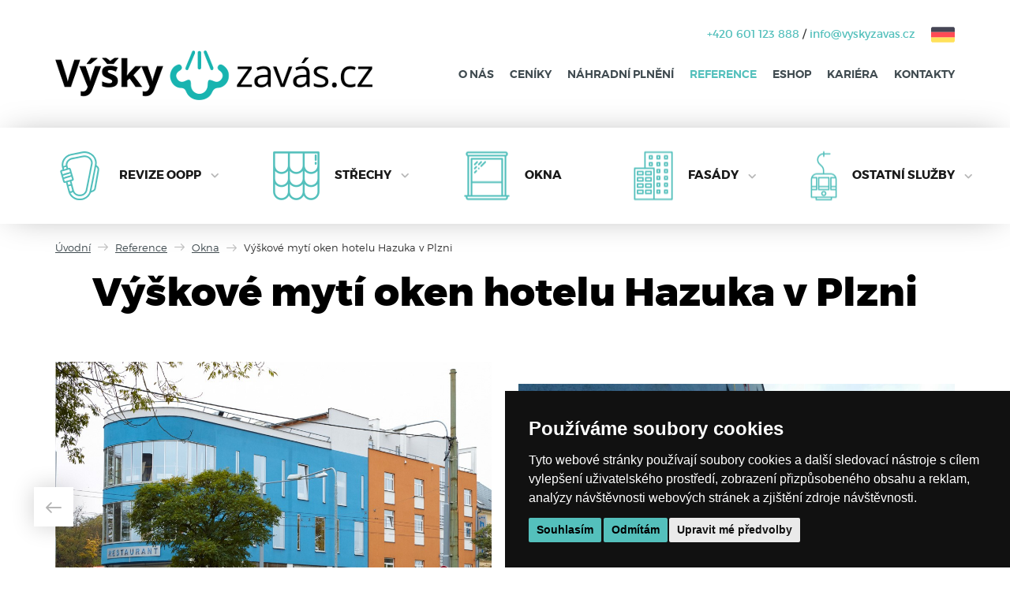

--- FILE ---
content_type: text/html; charset=utf-8
request_url: https://www.vyskyzavas.cz/reference/vyskove-myti-oken-hotelu-hazuka-v-plzni
body_size: 12956
content:
<!DOCTYPE html>
<html lang="cs" dir="ltr">
<head>
    


            <title>Výškové mytí oken hotelu Hazuka v Plzni | Výškyzavás.cz</title>

    <meta charset="UTF-8">
            <meta name="author" content="vytvořili v www.antstudio.cz">

    

    <meta name="viewport" content="width=device-width, initial-scale=1, maximum-scale=1">
    <meta name="format-detection" content="telephone=no">
    

    <meta name="robots" content="index,follow" >


    
    
    
     
                        <meta property="og:site_name" content="Výškové práce Plzeň | Výškyzavás.cz">
                    <meta property="og:image" content="https://www.vyskyzavas.cz/upload/2376-1004271150_v.jpeg">
                    <meta property="og:title" content="Výškové mytí oken hotelu Hazuka v Plzni">
                    <meta property="og:description" content="Během jednoho dne jsme kompletně umyli okna z venku hotelu Hazuka. Mytí probíhalo zavěšením z lan.
Více o naší práci si můžete přečíst v kategorii mytí oken.">
            
    

    

<link rel="shortcut icon" href="https://www.vyskyzavas.cz/design/favicon.ico" type="image/x-icon" />
	<base href="https://www.vyskyzavas.cz/"/>

    <style>
:root {
	--cookie--surface: #111; /* Background of the banner */
	--cookie--on-surface: #fff; /* Text on the banner */
	--cookie--primary: #54c0bc; /* Primary buttons background */
	--cookie--on-primary: #000; /* Text on primary buttons */
	--cookie--secondary: #eaeaea; /* Secondary buttons background */
	--cookie--on-secondary: #111; /* Text on secondary buttons */
	--cookie--button-hover: #000; /* Button background when you hover over it */
	--cookie--on-button-hover: #fff; /* Button text when you hover over it */
	--cookie--dialog-header-footer: #212121; /* Background of dialog header and footer */
	--cookie--dialog-on-header-footer: #fff; /* Text of dialog header and footer */
	--cookie--dialog-tab-background: #e6e6e6;
	--cookie--dialog-tab-text: #666;
	--cookie--dialog-active-tab-background: #000;
	--cookie--dialog-active-tab-text: #f5f5f5;
	--cookie--dialog-surface: #292929;
	--cookie--dialog-on-surface: #fff;
	--cookie--dialog-switch-on: #0c0;
	--cookie--dialog-switch-off: var(--cookie--dialog-on-surface);
	--cookie--open-preferences-link: #00ac97; /* That link to preferences dialog at the bottom of the footer */
	/* Borders */
	--cookie--dialog-close-button-on-focus: #54c0bc; /* Close button border */
	--cookie--primary-on-focus: #3dd000; /* Primary button border */
	--cookie--secondary-on-focus: #3dd000; /* Primary button border */
	--cookie--tab-on-focus: #292929; /* Tab border */
}

/* General styling for the cookie banner container */
.termsfeed-com---nb {
	background-color: var(--cookie--surface, #111) !important;
}

/* Title styling */
.cc-nb-title {
	color: var(--cookie--on-surface, #fff) !important;
}

/* Text styling */
.cc-nb-text {
	color: var(--cookie--on-surface, #fff) !important;
}

/* "I agree" button styling */
.cc-nb-okagree {
	background-color: var(--cookie--primary, #ff0) !important;
	color: var(--cookie--on-primary, #000) !important;
}

/* "I disagree" button styling */
.cc-nb-reject {
	background-color: var(--cookie--primary, #ff0) !important;
	color: var(--cookie--on-primary, #000) !important;
}

/* "Change preferences" button styling */
.cc-nb-changep {
	background-color: var(--cookie--secondary, #eaeaea) !important;
	color: var(--cookie--on-secondary, #111) !important;
}

/* When you hove over a button, tab or x */
.cc-nb-okagree:hover,
.cc-nb-reject:hover,
.cc-nb-changep:hover,
.cc-cp-foot-save:hover,
.cc-pc-head-close:hover,
.cc-cp-body-tabs-item:hover {
	background-color: var(--cookie--button-hover, #000) !important;
	color: var(--cookie--on-button-hover, #fff) !important;
}

/* Link to open Preferences Center */
#open_preferences_center {
	color: var(--cookie--open-preferences-link, #00ac97) !important;
}

/* ***************         Borders        *************** */

/* Close (x) button in dialog */
.cc-pc-head-close:focus {
	border: 2px solid var(--cookie--dialog-close-button-on-focus, #ff0) !important;
}

/* Primary buttons */
.cc-nb-okagree:focus, /* I agree */
.cc-nb-reject:focus, /* I disagree */
.cc-cp-foot-save:focus { /* Save my preferences (in dialog) */
	box-shadow: 0 0 0 2px var(--cookie--primary-on-focus, #3dd000) !important;
}

/* Secondary buttons */
.cc-nb-changep:focus { /* Edit my preferences */
	box-shadow: 0 0 0 2px var(--cookie--secondary-on-focus, #3dd000) !important;
}

/* Tabs */
.cc-cp-body-tabs-item-link:focus {
	box-shadow: 0 0 0 2px var(--cookie--tab-on-focus, #292929) !important;
}

/* *************** The preferences dialog *************** */

/* Header background */
.cc-pc-head {
	background-color: var(--cookie--dialog-header-footer, #212121) !important;
}

/* Header text color */
.cc-pc-head-title-headline {
	color: var(--cookie--dialog-on-header-footer, #fff) !important;
}

/* Close button (x in top right) */
.cc-pc-head-close {
	background-color: var(--cookie--dialog-header-footer, #212121) !important;
	color: var(--cookie--dialog-on-header-footer, #fff) !important;
}

/* Tabs container (extra space when text is too long) */
.cc-cp-body-tabs {
	background-color: var(--cookie--dialog-tab-background, #e6e6e6) !important;
}

/* Tab not active background */
.cc-cp-body-tabs-item {
	background-color: var(--cookie--dialog-tab-background, #e6e6e6) !important;
}

/* Tab not active text */
.cc-cp-body-tabs-item-link {
	color: var(--cookie--dialog-tab-text, #666) !important;
}

/* Tab active */
.cc-cp-body-tabs-item-link[aria-selected="true"] {
	background-color: var(--cookie--dialog-active-tab-background, #000) !important;
	color: var(--cookie--dialog-active-tab-text, #f5f5f5) !important;
}

/* Content entry */
.cc-cp-body-content-entry {
	background-color: var(--cookie--dialog-surface, #292929) !important;
}

/* Content entry - title */
.cc-cp-body-content-entry-title {
	color: var(--cookie--dialog-on-surface, #fff) !important;
}

/* Content entry - text */
.cc-cp-body-content-entry-text {
	color: var(--cookie--dialog-on-surface, #fff) !important;
}

/* Dialog footer */
.cc-cp-foot {
	background-color: var(--cookie--dialog-header-footer, #212121) !important;
}

/* Custom checkboxes (switch label) */
.cc-custom-checkbox + label {
	color: var(--cookie--dialog-on-surface, #fff) !important;
}

/* Unchecked switch */
.cc-custom-checkbox + label:before {
	background-color: var(--cookie--dialog-switch-off, #fff) !important;
}

/* Checked switch */
.cc-custom-checkbox:checked + label:before {
	background-color: var(--cookie--dialog-switch-on, #0c0) !important;
}

/* Switch border */
.cc-custom-checkbox + label:before {
	border-color: var(--cookie--dialog-on-surface, #fff) !important;
}

/* Save preferences button */
.cc-cp-foot-save {
	background-color: var(--cookie--primary, #ff0) !important;
	color: var(--cookie--on-primary, #000) !important;
}
</style>


<script>
window.dataLayer = window.dataLayer || [];
function gtag(){
	dataLayer.push(arguments);
}
gtag('consent', 'default', {
	'ad_storage': 'denied',
	'ad_user_data': 'denied',
	'ad_personalization': 'denied',
	'analytics_storage': 'denied'
});
</script>
<!-- Google Tag Manager -->
<script type="text/plain" data-cookie-consent="strictly-necessary">(function(w,d,s,l,i){w[l]=w[l]||[];w[l].push({'gtm.start':
new Date().getTime(),event:'gtm.js'});var f=d.getElementsByTagName(s)[0],
j=d.createElement(s),dl=l!='dataLayer'?'&l='+l:'';j.async=true;j.src=
'https://www.googletagmanager.com/gtm.js?id='+i+dl;f.parentNode.insertBefore(j,f);
})(window,document,'script','dataLayer','GTM-T2S6WCWK');</script>
<!-- end of Google Tag Manager-->
<!-- Cookie Consent by TermsFeed https://www.TermsFeed.com -->
<script type="text/javascript" src="//www.termsfeed.com/public/cookie-consent/4.1.0/cookie-consent.js" charset="UTF-8"></script>
<script type="text/javascript" charset="UTF-8">

Boolean.prototype.toPermission = function() {
    return this.valueOf() ? 'granted' : 'denied';
};

function updateGtagWithCookieSettings() {
    const cookieName = 'cookie_consent_level';
    // Step 1: Get the value of the cookie
    const cookieValue = document.cookie
        .split('; ')
        .find(row => row.startsWith(`${cookieName}=`))
        ?.split('=')[1];

    if (!cookieValue) {
        console.error(`Cookie ${cookieName} not found.`);
        return;
    }

	// Step 2: Decode the URL-encoded string
	const decodedCookieValue = decodeURIComponent(cookieValue);

    // Step 3: Parse the JSON string into a JavaScript object
    const consentSettings = JSON.parse(decodedCookieValue);

	gtag('consent', 'update', {
		'ad_storage': consentSettings['targeting'].toPermission(),
		'ad_user_data': consentSettings['targeting'].toPermission(),
		'ad_personalization': consentSettings['targeting'].toPermission(),
		'analytics_storage': consentSettings['tracking'].toPermission()
	});
}


document.addEventListener('DOMContentLoaded', function () {
cookieconsent.run({"notice_banner_type":"simple","consent_type":"express","palette":"dark","language":"cs","page_load_consent_levels":["strictly-necessary"],"notice_banner_reject_button_hide":false,"preferences_center_close_button_hide":false,"page_refresh_confirmation_buttons":false,
				  "callbacks": {
	"scripts_specific_loaded": (level) => {
		switch(level) {
			/*case 'tracking':
				gtag('consent', 'update', {
					'analytics_storage': 'granted'
				});
				break;
			case 'targeting':
				gtag('consent', 'update', {
					'ad_storage': 'granted',
					'ad_user_data': 'granted',
					'ad_personalization': 'granted'
				});
				break;*/
            case 'strictly-necessary':
                updateGtagWithCookieSettings();
                break;
		}
	}
},
"callbacks_force": true});
});

</script>

<noscript>Free cookie consent management tool by <a href="https://www.termsfeed.com/">TermsFeed</a></noscript>
<!-- End Cookie Consent by TermsFeed https://www.TermsFeed.com -->



        
    
    
    
        <link rel="stylesheet" href="https://www.vyskyzavas.cz/themes/pjt/assets/dist/css/styles.css?1643139106" />

    
    




<script>/*! LAB.js (LABjs :: Loading And Blocking JavaScript)
 v2.0.3 (c) Kyle Simpson
 MIT License
 */
(function(o){var K=o.$LAB,y="UseLocalXHR",z="AlwaysPreserveOrder",u="AllowDuplicates",A="CacheBust",B="BasePath",C=/^[^?#]*\//.exec(location.href)[0],D=/^\w+\:\/\/\/?[^\/]+/.exec(C)[0],i=document.head||document.getElementsByTagName("head"),L=(o.opera&&Object.prototype.toString.call(o.opera)=="[object Opera]")||("MozAppearance"in document.documentElement.style),q=document.createElement("script"),E=typeof q.preload=="boolean",r=E||(q.readyState&&q.readyState=="uninitialized"),F=!r&&q.async===true,M=!r&&!F&&!L;function G(a){return Object.prototype.toString.call(a)=="[object Function]"}function H(a){return Object.prototype.toString.call(a)=="[object Array]"}function N(a,c){var b=/^\w+\:\/\//;if(/^\/\/\/?/.test(a)){a=location.protocol+a}else if(!b.test(a)&&a.charAt(0)!="/"){a=(c||"")+a}return b.test(a)?a:((a.charAt(0)=="/"?D:C)+a)}function s(a,c){for(var b in a){if(a.hasOwnProperty(b)){c[b]=a[b]}}return c}function O(a){var c=false;for(var b=0;b<a.scripts.length;b++){if(a.scripts[b].ready&&a.scripts[b].exec_trigger){c=true;a.scripts[b].exec_trigger();a.scripts[b].exec_trigger=null}}return c}function t(a,c,b,d){a.onload=a.onreadystatechange=function(){if((a.readyState&&a.readyState!="complete"&&a.readyState!="loaded")||c[b])return;a.onload=a.onreadystatechange=null;d()}}function I(a){a.ready=a.finished=true;for(var c=0;c<a.finished_listeners.length;c++){a.finished_listeners[c]()}a.ready_listeners=[];a.finished_listeners=[]}function P(d,f,e,g,h){setTimeout(function(){var a,c=f.real_src,b;if("item"in i){if(!i[0]){setTimeout(arguments.callee,25);return}i=i[0]}a=document.createElement("script");if(f.type)a.type=f.type;if(f.charset)a.charset=f.charset;if(h){if(r){e.elem=a;if(E){a.preload=true;a.onpreload=g}else{a.onreadystatechange=function(){if(a.readyState=="loaded")g()}}a.src=c}else if(h&&c.indexOf(D)==0&&d[y]){b=new XMLHttpRequest();b.onreadystatechange=function(){if(b.readyState==4){b.onreadystatechange=function(){};e.text=b.responseText+"\n//@ sourceURL="+c;g()}};b.open("GET",c);b.send()}else{a.type="text/cache-script";t(a,e,"ready",function(){i.removeChild(a);g()});a.src=c;i.insertBefore(a,i.firstChild)}}else if(F){a.async=false;t(a,e,"finished",g);a.src=c;i.insertBefore(a,i.firstChild)}else{t(a,e,"finished",g);a.src=c;i.insertBefore(a,i.firstChild)}},0)}function J(){var l={},Q=r||M,n=[],p={},m;l[y]=true;l[z]=false;l[u]=false;l[A]=false;l[B]="";function R(a,c,b){var d;function f(){if(d!=null){d=null;I(b)}}if(p[c.src].finished)return;if(!a[u])p[c.src].finished=true;d=b.elem||document.createElement("script");if(c.type)d.type=c.type;if(c.charset)d.charset=c.charset;t(d,b,"finished",f);if(b.elem){b.elem=null}else if(b.text){d.onload=d.onreadystatechange=null;d.text=b.text}else{d.src=c.real_src}i.insertBefore(d,i.firstChild);if(b.text){f()}}function S(c,b,d,f){var e,g,h=function(){b.ready_cb(b,function(){R(c,b,e)})},j=function(){b.finished_cb(b,d)};b.src=N(b.src,c[B]);b.real_src=b.src+(c[A]?((/\?.*$/.test(b.src)?"&_":"?_")+~~(Math.random()*1E9)+"="):"");if(!p[b.src])p[b.src]={items:[],finished:false};g=p[b.src].items;if(c[u]||g.length==0){e=g[g.length]={ready:false,finished:false,ready_listeners:[h],finished_listeners:[j]};P(c,b,e,((f)?function(){e.ready=true;for(var a=0;a<e.ready_listeners.length;a++){e.ready_listeners[a]()}e.ready_listeners=[]}:function(){I(e)}),f)}else{e=g[0];if(e.finished){j()}else{e.finished_listeners.push(j)}}}function v(){var e,g=s(l,{}),h=[],j=0,w=false,k;function T(a,c){a.ready=true;a.exec_trigger=c;x()}function U(a,c){a.ready=a.finished=true;a.exec_trigger=null;for(var b=0;b<c.scripts.length;b++){if(!c.scripts[b].finished)return}c.finished=true;x()}function x(){while(j<h.length){if(G(h[j])){try{h[j++]()}catch(err){}continue}else if(!h[j].finished){if(O(h[j]))continue;break}j++}if(j==h.length){w=false;k=false}}function V(){if(!k||!k.scripts){h.push(k={scripts:[],finished:true})}}e={script:function(){for(var f=0;f<arguments.length;f++){(function(a,c){var b;if(!H(a)){c=[a]}for(var d=0;d<c.length;d++){V();a=c[d];if(G(a))a=a();if(!a)continue;if(H(a)){b=[].slice.call(a);b.unshift(d,1);[].splice.apply(c,b);d--;continue}if(typeof a=="string")a={src:a};a=s(a,{ready:false,ready_cb:T,finished:false,finished_cb:U});k.finished=false;k.scripts.push(a);S(g,a,k,(Q&&w));w=true;if(g[z])e.wait()}})(arguments[f],arguments[f])}return e},wait:function(){if(arguments.length>0){for(var a=0;a<arguments.length;a++){h.push(arguments[a])}k=h[h.length-1]}else k=false;x();return e}};return{script:e.script,wait:e.wait,setOptions:function(a){s(a,g);return e}}}m={setGlobalDefaults:function(a){s(a,l);return m},setOptions:function(){return v().setOptions.apply(null,arguments)},script:function(){return v().script.apply(null,arguments)},wait:function(){return v().wait.apply(null,arguments)},queueScript:function(){n[n.length]={type:"script",args:[].slice.call(arguments)};return m},queueWait:function(){n[n.length]={type:"wait",args:[].slice.call(arguments)};return m},runQueue:function(){var a=m,c=n.length,b=c,d;for(;--b>=0;){d=n.shift();a=a[d.type].apply(null,d.args)}return a},noConflict:function(){o.$LAB=K;return m},sandbox:function(){return J()}};return m}o.$LAB=J();(function(a,c,b){if(document.readyState==null&&document[a]){document.readyState="loading";document[a](c,b=function(){document.removeEventListener(c,b,false);document.readyState="complete"},false)}})("addEventListener","DOMContentLoaded")})(this);</script>



    <!--[if lte IE 8]>
    <link rel="stylesheet" href="https://www.vyskyzavas.cz/themes/pjt/assets/css/ie8.css" type="text/css" media="screen,projection"/>
    <![endif]-->



<!--[if lt IE 9]>
<script src="js/html5shiv.min.js"></script>
<script src="js/respond.min.js"></script>
<![endif]-->

<script type="text/javascript">
    WebFontConfig = {
                custom: {families: ['ant-universal-icons', 'ant-project-icons', 'Montserrat'],urls: ['themes/pjt/media/aicons/styles.css', 'themes/pjt/media/aicons-pjt/styles.css', 'themes/pjt/media/fonts/montserrat/fonts.css']}
        };

    var el = document.documentElement;
    el.className += ' wf-loading';
    setTimeout(function() {
        el.className = el.className.replace(/(^|\s)wf-loading(\s|$)/g, ' ');
    }, 1000);

        1
    
</script>

<script src="https://ajax.googleapis.com/ajax/libs/webfont/1.5.18/webfont.js" type="text/javascript" async defer></script>



<script type="text/javascript">
    var domReadyQueue = [];
</script>


    


    






    
    
    
    <!-- Google Analytics -->
    <!-- Ecomerce module upgrade - ceny v GA se zobrazuji s/bez DPH dle cfg placovstvi DPH -->
    <script type="text/plain" cookie-consent="tracking">
        (function(i,s,o,g,r,a,m){ i['GoogleAnalyticsObject']=r;i[r]=i[r]||function(){ (i[r].q=i[r].q||[]).push(arguments)},i[r].l=1*new Date();a=s.createElement(o), m=s.getElementsByTagName(o)[0];a.async=1;a.src=g;m.parentNode.insertBefore(a,m) })(window,document,'script','//www.google-analytics.com/analytics.js','ga');
        ga('create', 'UA-36513680-3', 'auto');
        ga('require', 'displayfeatures');

                    ga('send', 'pageview');
        
        
        
        
            </script>

<script>
    // *******************
    // pro mereni Actions
    // https://support.google.com/analytics/answer/1136920?hl=cs
    // example link(zohlednuje target="_blank" v linku): onclick="trackActionLink(this, 'download', 'pdf', 'urlAdresa', event);return false;"
    // example button: onclick="trackAction('video', 'play', 'videoABC');"
    function trackActionLink(link, category, action, label, e) {
        var win = (link.target == '_blank') ? 1 : 0;
                //alert('aa');
            ga('send', 'event', category, action, label, { 'hitCallback': hitCallbackHandler(link, win, e) });
            }

    function trackAction(category, action, label) {
                    ga('send', 'event', category, action, label);
            }

    function hitCallbackHandler(url, win, e) {
        if (win > 0) {
            if (e != undefined) {
                window.open(url, win);
                e.preventDefault();
            }
        } else {
            document.location.href = url;
        }
    }
</script>

</head>


<body class="notHome


no_prave_menu noLeftCol k4 detail pjt responsive " itemscope itemtype="http://schema.org/WebPage">

    
    <div id="fb-root"></div>
    <script type="text/plain" cookie-consent="tracking">(function(d, s, id) {
        var js, fjs = d.getElementsByTagName(s)[0];
        if (d.getElementById(id)) {return;}
        js = d.createElement(s); js.id = id;
        js.async=true;
        js.src = "//connect.facebook.net/cs_CZ/all.js#xfbml=1";
        fjs.parentNode.insertBefore(js, fjs);
        }(document, 'script', 'facebook-jssdk'));
    </script>
    


<div class="main-wrap">

<header class="navbar navbar-default">
	
    <div class="container">
        <div class="headInfo alignR">
	<a href="tel:+420601123888" onclick='ga("send", "event", "tel_hlavicka", "click")' >+420 601 123 888</a><span class="separator"> / </span><a href="mailto:info@vyskyzavas.cz" onclick='ga("send", "event", "mail_hlavicka", "click")'>info@vyskyzavas.cz</a><a title="Arbeiten in der Hoehe" href="https://www.diensteauspilsen.de/arbeiten-in-der-hoehe"><img class="headerFlag" src="themes/pjt/media/images/germany.svg"></a></div>
<div class="cartinfo-mobile">
	<a class="cartinfo-button open-cartinfo-mobile" data-toggle="collapse" href="#navbar-main">
		<span class="icon ai-menu"></span>
	</a>
</div>
<div class="navbar-header">
    <a class="navbar-brand" href="https://www.vyskyzavas.cz/" title="Výškové práce Plzeň">

                    <img class="logo" src="https://www.vyskyzavas.cz/themes/pjt/media/images/logoStd.png" alt="Výškové práce Plzeň">
</a>
<span class="hide">Výškové práce Plzeň</span>

</div>


<nav id="navbar-main" class="navbar-collapse collapse">
<ul id="navSystemLinks" class="nav navbar-nav navbar-right">

</ul>


<ul class="hide mainM">
            
        
    <li class=" lilvl1 "            >
        <span class="mainMItem">
        <img class='dib' alt='' src='upload/2562-1002412093.png '/>
                    <a class=""              title="Revize OOPP" href="https://www.vyskyzavas.cz/revizni-prohlidky-oopp">Revize OOPP</a>
                </span>
                    
<ul class=" subM">
            
        
    <li class=" lilvl2 noLevel"            >
        <span >
        
                    <a class=""              title="Revize OOPP" href="https://www.vyskyzavas.cz/revizni-prohlidky-oopp">Revize OOPP</a>
                </span>
            </li>

    </ul>

            </li>

            
        
    <li class=" lilvl1 "            >
        <span class="mainMItem">
        <img class='dib' alt='' src='upload/2150-1611534154.png '/>
                    <a class=""              title="Střechy Plzeň" href="https://www.vyskyzavas.cz/strechy/">Střechy</a>
                </span>
                    
<ul class=" subM">
            
        
    <li class=" lilvl2 noLevel"            >
        <span >
        
                    <a class=""              title="Nátěry střech Plzeň" href="https://www.vyskyzavas.cz/strechy/natery-strech/">Nátěry střech</a>
                </span>
            </li>

            
        
    <li class=" lilvl2 noLevel"            >
        <span >
        
                    <a class=""              title="Opravy střech Plzeň" href="https://www.vyskyzavas.cz/strechy/opravy-strech/">Opravy střech</a>
                </span>
            </li>

            
        
    <li class=" lilvl2 noLevel"            >
        <span >
        
                    <a class=""              title="Pokládka střech Plzeň" href="https://www.vyskyzavas.cz/strechy/pokladka/">Pokládka střech</a>
                </span>
            </li>

            
        
    <li class=" lilvl2 noLevel"            >
        <span >
        
                    <a class=""              title="Odklízení sněhu ze střech Plzeň" href="https://www.vyskyzavas.cz/strechy/odklizeni-snehu-ze-strech/">Odklízení sněhu ze střech</a>
                </span>
            </li>

            
        
    <li class=" lilvl2 noLevel"            >
        <span >
        
                    <a class=""              title="Čištění okapů Plzeň" href="https://www.vyskyzavas.cz/strechy/cisteni-okapu/">Čištění okapů</a>
                </span>
            </li>

            
        
    <li class=" lilvl2 noLevel"            >
        <span >
        
                    <a class=""              title="Nátěry okapů Plzeň" href="https://www.vyskyzavas.cz/strechy/natery-okapu/">Nátěry okapů</a>
                </span>
            </li>

            
        
    <li class=" lilvl2 noLevel"            >
        <span >
        
                    <a class=""              title="Výměna okapů Plzeň" href="https://www.vyskyzavas.cz/strechy/vymena-okapu/">Výměna okapů</a>
                </span>
            </li>

            
        
    <li class=" lilvl2 noLevel"            >
        <span >
        
                    <a class=""              title="Opravy komínů Plzeň" href="https://www.vyskyzavas.cz/strechy/opravy-kominu/">Opravy komínů</a>
                </span>
            </li>

            
        
    <li class=" lilvl2 noLevel"            >
        <span >
        
                    <a class=""              title="Čištění střech" href="https://www.vyskyzavas.cz/cisteni-strech">Čištění střech</a>
                </span>
            </li>

    </ul>

            </li>

            
        
    <li class=" lilvl1 noLevel"            >
        <span class="mainMItem">
        <img class='dib' alt='' src='upload/2153-1611381320.png '/>
                    <a class=""              title="Mytí oken ve výškách Plzeň" href="https://www.vyskyzavas.cz/myti-oken/">Okna</a>
                </span>
            </li>

            
        
    <li class=" lilvl1 "            >
        <span class="mainMItem">
        <img class='dib' alt='' src='upload/2156-1611392175.png '/>
                    <a class=""              title="Čištění, mytí, nátěry a opravy fasád Plzeň" href="https://www.vyskyzavas.cz/fasady/">Fasády</a>
                </span>
                    
<ul class=" subM">
            
        
    <li class=" lilvl2 noLevel"            >
        <span >
        
                    <a class=""              title="Mytí fasád Plzeň" href="https://www.vyskyzavas.cz/fasady/myti/">Mytí fasád</a>
                </span>
            </li>

            
        
    <li class=" lilvl2 noLevel"            >
        <span >
        
                    <a class=""              title="Nátěry fasád Plzeň" href="https://www.vyskyzavas.cz/fasady/natery/">Nátěry fasád</a>
                </span>
            </li>

            
        
    <li class=" lilvl2 noLevel"            >
        <span >
        
                    <a class=""              title="Opravy fasád Plzeň" href="https://www.vyskyzavas.cz/fasady/opravy/">Opravy fasád</a>
                </span>
            </li>

            
        
    <li class=" lilvl2 noLevel"            >
        <span >
        
                    <a class=""              title="Opláštění budov" href="https://www.vyskyzavas.cz/oplasteni-budov">Opláštění budov</a>
                </span>
            </li>

    </ul>

            </li>

            
        
    <li class=" lilvl1 "            >
        <span class="mainMItem">
        <img class='dib' alt='' src='upload/2157-1611007623.png '/>
                    <a class=""              title="Ostatní služby" href="https://www.vyskyzavas.cz/ostatni-sluzby">Ostatní služby</a>
                </span>
                    
<ul class=" subM">
            
        
    <li class=" lilvl2 noLevel"            >
        <span >
        
                    <a class=""              title="Mytí demineralizovanou vodou" href="https://www.vyskyzavas.cz/myti-demineralizovanou-vodou">Mytí demineralizovanou vodou</a>
                </span>
            </li>

            
        
    <li class=" lilvl2 noLevel"            >
        <span >
        
                    <a class=""              title="Systémy proti ptactvu" href="https://www.vyskyzavas.cz/systemy-proti-ptactvu/">Systémy proti ptactvu</a>
                </span>
            </li>

            
        
    <li class=" lilvl2 noLevel"            >
        <span >
        
                    <a class=""              title="Instalace reklamy" href="https://www.vyskyzavas.cz/instalace-reklamy/">Instalace reklamy</a>
                </span>
            </li>

            
        
    <li class=" lilvl2 noLevel"            >
        <span >
        
                    <a class=""              title="Průmyslové čištění" href="https://www.vyskyzavas.cz/prumyslove-cisteni/">Průmyslové čištění</a>
                </span>
            </li>

            
        
    <li class=" lilvl2 noLevel"            >
        <span >
        
                    <a class=""              title="Výmalba průmyslových hal" href="https://www.vyskyzavas.cz/vymalba-prumyslovych-hal">Výmalba průmyslových hal</a>
                </span>
            </li>

            
        
    <li class=" lilvl2 noLevel"            >
        <span >
        
                    <a class=""              title="Čištění výtahových šachet" href="https://www.vyskyzavas.cz/cisteni-vytahovych-sachet">Čištění výtahových šachet</a>
                </span>
            </li>

            
        
    <li class=" lilvl2 noLevel"            >
        <span >
        
                    <a class=""              title="Kácení stromů Plzeň" href="https://www.vyskyzavas.cz/kaceni-stromu/">Kácení stromů</a>
                </span>
            </li>

            
        
    <li class=" lilvl2 noLevel"            >
        <span >
        
                    <a class=""              title="Zednické práce" href="https://www.vyskyzavas.cz/zednicke-prace-plzen">Zednické práce</a>
                </span>
            </li>

            
        
    <li class=" lilvl2 noLevel"            >
        <span >
        
                    <a class=""              title="Úklidové služby" href="https://www.vyskyzavas.cz/uklidova-firma-plzen">Úklidové služby</a>
                </span>
            </li>

            
        
    <li class=" lilvl2 noLevel"            >
        <span >
        
                    <a class=""              title="Stěhování" href="https://www.vyskyzavas.cz/stehovani-plzen">Stěhování</a>
                </span>
            </li>

            
        
    <li class=" lilvl2 noLevel"            >
        <span >
        
                    <a class=""              title="Autoservis" href="https://www.vyskyzavas.cz/autoservis-plzen">Autoservis</a>
                </span>
            </li>

    </ul>

            </li>

    </ul>
    
    
                            <ul class="nav navbar-nav">
                            <li class="poloBurger"     data-prio="300" data-id="194" >
    <a href="o-spolecnosti" class="poloBurger"     data-prio="300" data-id="194"  title="O nás">O nás</a>
</li>

                            <li class=""    >
    <a href="https://www.vyskyzavas.cz/ceniky/" class=""     title="Výškové práce ceník">Ceníky</a>
</li>

                            <li class=""    >
    <a href="nahradni-plneni" class=""     title="Náhradní plnění">Náhradní plnění</a>
</li>

                            <li class="active"    >
    <a href="https://www.vyskyzavas.cz/reference/" class="active"     title="Reference">Reference</a>
</li>

                            <li class="eshopLink"    >
    <a href="https://www.uklizenoshop.cz/" class="eshopLink"     title="Eshop">Eshop</a>
</li>

                            <li class=""    >
    <a href="kariera-vyskovy-pracovnik" class=""     title="Kariéra">Kariéra</a>
</li>

                            <li class=""    >
    <a href="kontakty.htm" class=""     title="Kontakty">Kontakty</a>
</li>

                    </ul>

        
<ul class="hide"><li><a class="headerFlagWrap--mobile" title="Arbeiten in der Hoehe" href="https://www.diensteauspilsen.de/arbeiten-in-der-hoehe">
            <img class="no-delete" src="themes/pjt/media/images/germany.svg">
            </a></li></ul><div class="clearfix"></div><div class="custom_menu stripe">
<ul class=" mainM">
            
        
    <li class=" lilvl1 "            >
        <span class="mainMItem">
        <img class='dib' alt='' src='upload/2562-1002412093.png '/>
                    <a class=""              title="Revize OOPP" href="https://www.vyskyzavas.cz/revizni-prohlidky-oopp">Revize OOPP</a>
                </span>
                    
<ul class=" subM">
            
        
    <li class=" lilvl2 noLevel"            >
        <span >
        
                    <a class=""              title="Revize OOPP" href="https://www.vyskyzavas.cz/revizni-prohlidky-oopp">Revize OOPP</a>
                </span>
            </li>

    </ul>

            </li>

            
        
    <li class=" lilvl1 "            >
        <span class="mainMItem">
        <img class='dib' alt='' src='upload/2150-1611534154.png '/>
                    <a class=""              title="Střechy Plzeň" href="https://www.vyskyzavas.cz/strechy/">Střechy</a>
                </span>
                    
<ul class=" subM">
            
        
    <li class=" lilvl2 noLevel"            >
        <span >
        
                    <a class=""              title="Nátěry střech Plzeň" href="https://www.vyskyzavas.cz/strechy/natery-strech/">Nátěry střech</a>
                </span>
            </li>

            
        
    <li class=" lilvl2 noLevel"            >
        <span >
        
                    <a class=""              title="Opravy střech Plzeň" href="https://www.vyskyzavas.cz/strechy/opravy-strech/">Opravy střech</a>
                </span>
            </li>

            
        
    <li class=" lilvl2 noLevel"            >
        <span >
        
                    <a class=""              title="Pokládka střech Plzeň" href="https://www.vyskyzavas.cz/strechy/pokladka/">Pokládka střech</a>
                </span>
            </li>

            
        
    <li class=" lilvl2 noLevel"            >
        <span >
        
                    <a class=""              title="Odklízení sněhu ze střech Plzeň" href="https://www.vyskyzavas.cz/strechy/odklizeni-snehu-ze-strech/">Odklízení sněhu ze střech</a>
                </span>
            </li>

            
        
    <li class=" lilvl2 noLevel"            >
        <span >
        
                    <a class=""              title="Čištění okapů Plzeň" href="https://www.vyskyzavas.cz/strechy/cisteni-okapu/">Čištění okapů</a>
                </span>
            </li>

            
        
    <li class=" lilvl2 noLevel"            >
        <span >
        
                    <a class=""              title="Nátěry okapů Plzeň" href="https://www.vyskyzavas.cz/strechy/natery-okapu/">Nátěry okapů</a>
                </span>
            </li>

            
        
    <li class=" lilvl2 noLevel"            >
        <span >
        
                    <a class=""              title="Výměna okapů Plzeň" href="https://www.vyskyzavas.cz/strechy/vymena-okapu/">Výměna okapů</a>
                </span>
            </li>

            
        
    <li class=" lilvl2 noLevel"            >
        <span >
        
                    <a class=""              title="Opravy komínů Plzeň" href="https://www.vyskyzavas.cz/strechy/opravy-kominu/">Opravy komínů</a>
                </span>
            </li>

            
        
    <li class=" lilvl2 noLevel"            >
        <span >
        
                    <a class=""              title="Čištění střech" href="https://www.vyskyzavas.cz/cisteni-strech">Čištění střech</a>
                </span>
            </li>

    </ul>

            </li>

            
        
    <li class=" lilvl1 noLevel"            >
        <span class="mainMItem">
        <img class='dib' alt='' src='upload/2153-1611381320.png '/>
                    <a class=""              title="Mytí oken ve výškách Plzeň" href="https://www.vyskyzavas.cz/myti-oken/">Okna</a>
                </span>
            </li>

            
        
    <li class=" lilvl1 "            >
        <span class="mainMItem">
        <img class='dib' alt='' src='upload/2156-1611392175.png '/>
                    <a class=""              title="Čištění, mytí, nátěry a opravy fasád Plzeň" href="https://www.vyskyzavas.cz/fasady/">Fasády</a>
                </span>
                    
<ul class=" subM">
            
        
    <li class=" lilvl2 noLevel"            >
        <span >
        
                    <a class=""              title="Mytí fasád Plzeň" href="https://www.vyskyzavas.cz/fasady/myti/">Mytí fasád</a>
                </span>
            </li>

            
        
    <li class=" lilvl2 noLevel"            >
        <span >
        
                    <a class=""              title="Nátěry fasád Plzeň" href="https://www.vyskyzavas.cz/fasady/natery/">Nátěry fasád</a>
                </span>
            </li>

            
        
    <li class=" lilvl2 noLevel"            >
        <span >
        
                    <a class=""              title="Opravy fasád Plzeň" href="https://www.vyskyzavas.cz/fasady/opravy/">Opravy fasád</a>
                </span>
            </li>

            
        
    <li class=" lilvl2 noLevel"            >
        <span >
        
                    <a class=""              title="Opláštění budov" href="https://www.vyskyzavas.cz/oplasteni-budov">Opláštění budov</a>
                </span>
            </li>

    </ul>

            </li>

            
        
    <li class=" lilvl1 "            >
        <span class="mainMItem">
        <img class='dib' alt='' src='upload/2157-1611007623.png '/>
                    <a class=""              title="Ostatní služby" href="https://www.vyskyzavas.cz/ostatni-sluzby">Ostatní služby</a>
                </span>
                    
<ul class=" subM">
            
        
    <li class=" lilvl2 noLevel"            >
        <span >
        
                    <a class=""              title="Mytí demineralizovanou vodou" href="https://www.vyskyzavas.cz/myti-demineralizovanou-vodou">Mytí demineralizovanou vodou</a>
                </span>
            </li>

            
        
    <li class=" lilvl2 noLevel"            >
        <span >
        
                    <a class=""              title="Systémy proti ptactvu" href="https://www.vyskyzavas.cz/systemy-proti-ptactvu/">Systémy proti ptactvu</a>
                </span>
            </li>

            
        
    <li class=" lilvl2 noLevel"            >
        <span >
        
                    <a class=""              title="Instalace reklamy" href="https://www.vyskyzavas.cz/instalace-reklamy/">Instalace reklamy</a>
                </span>
            </li>

            
        
    <li class=" lilvl2 noLevel"            >
        <span >
        
                    <a class=""              title="Průmyslové čištění" href="https://www.vyskyzavas.cz/prumyslove-cisteni/">Průmyslové čištění</a>
                </span>
            </li>

            
        
    <li class=" lilvl2 noLevel"            >
        <span >
        
                    <a class=""              title="Výmalba průmyslových hal" href="https://www.vyskyzavas.cz/vymalba-prumyslovych-hal">Výmalba průmyslových hal</a>
                </span>
            </li>

            
        
    <li class=" lilvl2 noLevel"            >
        <span >
        
                    <a class=""              title="Čištění výtahových šachet" href="https://www.vyskyzavas.cz/cisteni-vytahovych-sachet">Čištění výtahových šachet</a>
                </span>
            </li>

            
        
    <li class=" lilvl2 noLevel"            >
        <span >
        
                    <a class=""              title="Kácení stromů Plzeň" href="https://www.vyskyzavas.cz/kaceni-stromu/">Kácení stromů</a>
                </span>
            </li>

            
        
    <li class=" lilvl2 noLevel"            >
        <span >
        
                    <a class=""              title="Zednické práce" href="https://www.vyskyzavas.cz/zednicke-prace-plzen">Zednické práce</a>
                </span>
            </li>

            
        
    <li class=" lilvl2 noLevel"            >
        <span >
        
                    <a class=""              title="Úklidové služby" href="https://www.vyskyzavas.cz/uklidova-firma-plzen">Úklidové služby</a>
                </span>
            </li>

            
        
    <li class=" lilvl2 noLevel"            >
        <span >
        
                    <a class=""              title="Stěhování" href="https://www.vyskyzavas.cz/stehovani-plzen">Stěhování</a>
                </span>
            </li>

            
        
    <li class=" lilvl2 noLevel"            >
        <span >
        
                    <a class=""              title="Autoservis" href="https://www.vyskyzavas.cz/autoservis-plzen">Autoservis</a>
                </span>
            </li>

    </ul>

            </li>

    </ul>
    
</div>	</nav>

    </div>
</header>




<div id="container_wrap_bg">
    <div class="container " id="content">
         

        

         
         

                            
        <div class="row">
            <div class="col-lg-12">
                <div class="row">
                    <div class="col-lg-12">
                        
<div id="stred" class="std">
            <div class="breadcrumb noPrint" itemprop="breadcrumb">
     <a href="https://www.vyskyzavas.cz/">Úvodní</a>
 <span class="icon ai-pjt-arrows vam ml5 mr5 opacity30"></span> <a href="reference/"  title="Reference">Reference</a>
 <span class="icon ai-pjt-arrows vam ml5 mr5 opacity30"></span> <a href="reference/myti-okna/"  title="Okna">Okna</a>
<span class="last"> <span class="icon ai-pjt-arrows vam ml5 mr5 opacity30"></span> Výškové mytí oken hotelu Hazuka v Plzni</span>
</div>
    
                	        
    
    <div class="stred_no_cesta">
                

    
    


     




	 
	 
 


<div class="polozka size">





<div class="popis refDetail">
    <h1>Výškové mytí oken hotelu Hazuka v Plzni</h1>
        
    
    

    <section class="owl-carousel-row owl-carousel-space ref-detail-wrap">
        <div id="owl-carousel-ref-detail" class="owl-carousel ">

            
                
                <a href="upload/2376-1004271150.jpeg" data-rel="pphoto[f1_]" class="posR db" title="">
                    <div class="img-holder" style="background-image: url(upload/2376-1004271150.jpeg)"></div>
                    
                    
                </a>

            
                
                <a href="upload/2377-1004443517.jpeg" data-rel="pphoto[f1_]" class="posR db" title="">
                    <div class="img-holder" style="background-image: url(upload/2377-1004443517.jpeg)"></div>
                    
                    
                </a>

            
                
                <a href="upload/2378-1004004329.jpeg" data-rel="pphoto[f1_]" class="posR db" title="">
                    <div class="img-holder" style="background-image: url(upload/2378-1004004329.jpeg)"></div>
                    
                    
                </a>

                    </div>
    </section>


<script type="text/javascript">
    $LAB.queueScript(function() {
    if ($("#owl-carousel-ref-detail").length) {
        $("#owl-carousel-ref-detail").owlCarousel({
            autoPlay: 4000, //Set AutoPlay to 4 seconds
            items : 2,
            center: true,
            itemsCustom : false,
            itemsDesktop : [1280,2],
            itemsDesktopSmall : [992,1],
            itemsTablet: [768,1],
            itemsMobile : [479,1],
            stopOnHover : true,
            navigation : true,
            pagination : false,
            navigationText : ['','']
        });
    }
});
</script>


    <div class="std-ref-gal">
        
        
            </div>

    
    <h2>Výškové mytí oken hotelu Hazuka v Plzni</h2>

    <div class="popis alignC">
        <p>Během jednoho dne jsme kompletně umyli okna z venku hotelu Hazuka. Mytí probíhalo zavěšením z lan.</p>
<p>Více o naší práci si můžete přečíst v kategorii <a title="výškové mytí oken" href="https://www.uklizenozavas.cz/myti/oken/">mytí oken</a>.</p>
    </div>

    <p class="alignC mt30"><a class="btn btn-secondary" href="kontakty.htm" onclick="ga('send', 'event', 'poptat_sluzby', 'click')">Poptat služby</a></p>

    <p class="backlink"><span class="icon ai-pjt-arrows"></span><a href="https://www.vyskyzavas.cz/reference/">Zobrazit všechny reference</a></p>

    

    
        
            
                
            
        

        
            
            
        
    
</div>







</div>
    </div>


    <div class="cleaner"></div>
</div>

                    </div>
                                    </div>
            </div>
                    </div>

         
    </div>
</div>



<div class="container">
<div class="stripe partners">
    <div class="block valm">
<div class="static_clanek ">
    <div class="obsah_wrap">
        <h3 class="alignC">NAŠI KLIENTI</h3>
<div class="block ">

    
    
    

    <section class="owl-carousel-row owl-carousel-space">
        <div id="owl-carousel2" class="owl-carousel ">
                                                                                                
                   
                        <img class="owl-image" src="https://www.vyskyzavas.cz/upload/1267-0905094160_v.jpg" alt="logo Seznam.cz"/>
                        
                   
                                                                                                
                   
                        <img class="owl-image" src="https://www.vyskyzavas.cz/upload/1269-0905096354_v.jpg" alt="logo KERAMIKA SOUKUP"/>
                        
                   
                                                                                                
                   
                        <img class="owl-image" src="https://www.vyskyzavas.cz/upload/1265-0905092428_v.jpg" alt="logo Škoda Transportation"/>
                        
                   
                                                                                                
                   
                        <img class="owl-image" src="https://www.vyskyzavas.cz/upload/1889-0708583227_v.png" alt="logo SMP"/>
                        
                   
                                                                                                
                   
                        <img class="owl-image" src="https://www.vyskyzavas.cz/upload/1888-0708309463_v.png" alt="logo Bogl a Krýsl"/>
                        
                   
                                                                                                
                   
                        <img class="owl-image" src="https://www.vyskyzavas.cz/upload/1268-0905095552_v.jpg" alt="logo Škodovák"/>
                        
                   
                                                                                                
                   
                        <img class="owl-image" src="https://www.vyskyzavas.cz/upload/2127-1511231078_v.jpg" alt="logo MAT Group"/>
                        
                   
                                                                                                
                   
                        <img class="owl-image" src="https://www.vyskyzavas.cz/upload/1822-0806527696_v.jpg" alt="logo TWIN"/>
                        
                   
                                                                                                
                   
                        <img class="owl-image" src="https://www.vyskyzavas.cz/upload/2029-1310071874_v.jpg" alt="logo GUHRING"/>
                        
                   
                                                                                                
                   
                        <img class="owl-image" src="https://www.vyskyzavas.cz/upload/1890-1108568080_v.jpg" alt="logo KFC"/>
                        
                   
                                                                                                
                   
                        <img class="owl-image" src="https://www.vyskyzavas.cz/upload/1263-0905098440_v.jpg" alt="logo TRIUMFA"/>
                        
                   
                                                                                                
                   
                        <img class="owl-image" src="https://www.vyskyzavas.cz/upload/1264-0905091726_v.jpg" alt="logo OKAY"/>
                        
                   
                                                                                                
                   
                        <img class="owl-image" src="https://www.vyskyzavas.cz/upload/1266-0905093001_v.jpg" alt="logo LESNÍ STAVBY"/>
                        
                   
                                                                                                
                   
                        <img class="owl-image" src="https://www.vyskyzavas.cz/upload/1809-1506186440_v.jpg" alt="logo MOREZ"/>
                        
                   
                                                                                                
                   
                        <img class="owl-image" src="https://www.vyskyzavas.cz/upload/1810-1506187143_v.jpg" alt="logo MIRAS"/>
                        
                   
                                                                                                
                   
                        <img class="owl-image" src="https://www.vyskyzavas.cz/upload/1811-1506188200_v.jpg" alt="logo HITRADIO FM PLUS"/>
                        
                   
                                                                                                
                   
                        <img class="owl-image" src="https://www.vyskyzavas.cz/upload/1883-0707022162_v.jpg" alt="logo ALBI"/>
                        
                   
                                                                                                
                   
                        <img class="owl-image" src="https://www.vyskyzavas.cz/upload/2402-1109078746_v.jpg" alt="logo KAJIMA"/>
                        
                   
                                                                                                
                   
                        <img class="owl-image" src="https://www.vyskyzavas.cz/upload/2372-1603127663_v.jpg" alt="logo SNOWBITCH"/>
                        
                   
                                                                                                
                   
                        <img class="owl-image" src="https://www.vyskyzavas.cz/upload/1812-1506189056_v.jpg" alt="logo Toyota Dolák"/>
                        
                   
                                                                                                
                   
                        <img class="owl-image" src="https://www.vyskyzavas.cz/upload/1813-1506189864_v.jpg" alt="logo Penny"/>
                        
                   
                                                                                                
                   
                        <img class="owl-image" src="https://www.vyskyzavas.cz/upload/1801-1506179075_v.jpg" alt="logo REPLAY"/>
                        
                   
                                                                                                
                   
                        <img class="owl-image" src="https://www.vyskyzavas.cz/upload/1798-1506176135_v.jpg" alt="logo Lubricant"/>
                        
                   
                                                                                                
                   
                        <img class="owl-image" src="https://www.vyskyzavas.cz/upload/1796-1506174264_v.jpg" alt="logo Dráčik"/>
                        
                   
                                                                                                
                   
                        <img class="owl-image" src="https://www.vyskyzavas.cz/upload/1799-1506177422_v.jpg" alt="logo LITE"/>
                        
                   
                                                                                                
                   
                        <img class="owl-image" src="https://www.vyskyzavas.cz/upload/1797-1506175107_v.jpg" alt="logo ZČU"/>
                        
                   
                                                                                                
                   
                        <img class="owl-image" src="https://www.vyskyzavas.cz/upload/1800-1506178430_v.jpg" alt="logo interiéry Krejcar "/>
                        
                   
                                                                                                
                   
                        <img class="owl-image" src="https://www.vyskyzavas.cz/upload/1804-1506182040_v.jpg" alt="logo BMW Invelt"/>
                        
                   
                                                                                                
                   
                        <img class="owl-image" src="https://www.vyskyzavas.cz/upload/1803-1506181148_v.jpg" alt="logo HLS"/>
                        
                   
                                                                                                
                   
                        <img class="owl-image" src="https://www.vyskyzavas.cz/upload/1802-1506181329_v.jpg" alt="Obchod s dluhy"/>
                        
                   
                                                                                                
                   
                        <img class="owl-image" src="https://www.vyskyzavas.cz/upload/1805-1506182780_v.jpg" alt="logo Salomon"/>
                        
                   
                                                                                                
                   
                        <img class="owl-image" src="https://www.vyskyzavas.cz/upload/1806-1506183507_v.jpg" alt="logo Humanic"/>
                        
                   
                                                                                                
                   
                        <img class="owl-image" src="https://www.vyskyzavas.cz/upload/1808-1506185495_v.jpg" alt="logo V-podlahy"/>
                        
                   
                                                                                                
                   
                        <img class="owl-image" src="https://www.vyskyzavas.cz/upload/1807-1506184570_v.jpg" alt="logo Amadeo"/>
                        
                   
                                                                                                
                   
                        <img class="owl-image" src="https://www.vyskyzavas.cz/upload/2358-1412372817_v.jpg" alt="logo Okalo rodinné domy"/>
                        
                   
                                                                                                
                   
                        <img class="owl-image" src="https://www.vyskyzavas.cz/upload/2359-1412166235_v.jpg" alt="logo Úřad práce"/>
                        
                   
                                                                                                
                   
                        <img class="owl-image" src="https://www.vyskyzavas.cz/upload/2428-1604571992_v.png" alt="logo APB Plzeň"/>
                        
                   
                                                                                                
                   
                        <img class="owl-image" src="https://www.vyskyzavas.cz/upload/2432-1505155354_v.jpg" alt="logo Fakultní nemocnice Plzeň"/>
                        
                   
                    </div>
    </section>

    
    <script type="text/javascript">
        $LAB.queueScript(function() {
        if ($("#owl-carousel2").length) {
            $("#owl-carousel2").owlCarousel({
                                autoPlay: 3000, //Set AutoPlay to 4 seconds
                                items : 7,
                /*itemsCustom : false,
                itemsDesktop : [1599,4],
                itemsDesktopSmall : [1280,3],
                itemsTablet: [768,2],
                itemsMobile : [479,1],*/
                navigationText : ["",""],
                stopOnHover : true,
                navigation : Boolean(0),
                pagination : Boolean(0)
            });
        }
    });
    </script>
    


</div>        
    </div>
</div>
</div>
</div>
</div>
<footer class="navbar-default noPrint">
    <div class="container">
        
<div class="static_clanek  structuredFooter stripe">
    <div class="obsah_wrap">
        <div class="row">
<div class="col-md-3 col-sm-6">
<h3>KAM DÁLE?</h3>
<p><a title="Čištění interiérů aut Plzeň" href="https://www.uklizenozavas.cz/cisteni/interieru-aut/" target="_blank">Čištění interiérů aut</a></p>
<p><a title="čištění koberců Plzeň" href="https://www.uklizenozavas.cz/cisteni/kobercu/" target="_blank">Čištění koberců</a></p>
<p><a href="https://www.uklizenoshop.cz/" target="_blank">Úklidové prostředky</a></p>
<p><a title="stěhování Plzeň" href="https://www.stehujemezavas.cz/stehovani-plzen" target="_blank">Stěhování Plzeň</a></p>
<p><a title="výškové práce Plzeň" href="https://www.vyskyzavas.cz">Výškové práce Plzeň</a></p>
<p><a title="Půjčovna aut Plzeň" href="https://easyhomes.cz/pujcovna-aut" target="_blank">Půjčovna aut Plzeň</a></p>
</div>
<div class="col-md-3 col-sm-6">
<h3>RYCHLÝ KONTAKT</h3>
<p><span>Domažlická 1135/119, 318 00 Plzeň</span></p>
<p><a onclick="ga('send', 'event', 'mail_patka', 'click')" href="mailto:info@vyskyzavas.cz">info@vyskyzavas.cz</a></p>
<p><a onclick="ga('send', 'event', 'tel_patka', 'click')" href="tel:+420601123888">+420 601 123 888</a></p>
<p><a title="Ochrana osobních údajů" href="https://www.vyskyzavas.cz/gdpr" target="_blank">GDPR</a></p>
<h3 class="soc-nav">SLEDUJTE NÁS</h3>
<p><a title="Facebook Výškyzavás.cz" href="https://www.facebook.com/vyskazavas/" target="_blank">Facebook</a></p>
<p><a title="Instagram Výškyzavás.cz" href="https://www.instagram.com/sluzbyzavas.cz/" target="_blank">Instagram</a></p>
<p><a title="Youtube Výškyzavás.cz" href="https://www.youtube.com/@sluzbyzavas" target="_blank">Youtube</a></p>
<p><a title="TikTok Výškyzavás.cz" href="https://www.tiktok.com/@sluzbyzavas.cz" target="_blank">TikTok</a></p>
</div>
<div class="col-md-3 col-sm-6">
<h3>NAŠE PROJEKTY</h3>
<p><a title="úklidové prostředky" href="https://www.uklizenoshop.cz" target="_blank">Uklizenoshop.cz</a></p>
<p><a title="prodej barev a laků" href="https://www.ecolor.cz/" target="_blank">Ecolor.cz</a></p>
<p><a title="Výškové práce Plzeň" href="https://www.vyskyzavas.cz/" target="_blank">Výškyzavás.cz</a></p>
<p><a title="dřevostavby" href="https://easyhomes.cz/" target="_blank">Dřevostavby</a></p>
<p><a title="Moderní dřevostavby" href="https://easyhomes.design/" target="_blank">Moderní dřevostavby</a></p>
<p><a title="stěhovací služba Plzeň" href="https://www.stehujemezavas.cz/" target="_blank">Stěhujemezavás.cz</a></p>
<p><a title="Autopůjčovna Plzeň" href="https://www.easyhomes.rentals/" target="_blank">Půjčovna aut</a></p>
<!--p><a title="Půjčovna aut, dodávek a vleků Plzeň" href="https://www.pujcovnazavas.cz/" target="_blank">Půjčovnazavás.cz</a></p>
<p><a title="půjčovna vleků Plzeň" href="https://www.vlekyprovas.cz/" target="_blank">Vlekyprovás.cz</a></p-->
<p><a title="Autodetailingové centrum v Plzni" href="https://www.detailingzavas.cz/" target="_blank">Detailingzavás.cz</a></p>
<p><a title="Internetový marketing v Plzni" href="https://www.marketingzavas.cz/" target="_blank">Marketingzavás.cz</a></p>
<p><a title="Blog o cestování z dílny Službyzavás.cz" href="https://www.cestujemezavas.cz/" target="_blank">Cestujemezavás.cz</a></p>
<p><a title="Bezpečnostní agentura" href="https://bezpecnostzavas.cz/" target="_blank">Bezpečnostzavás.cz</a></p>
</div>
<div class="col-md-3 col-sm-6 ">
<h3>DOTAZ</h3>
<div class="block form_wrap">
<div id="f_kf1_form" class="forms_base2 noPrint">

    
    <script type="text/javascript">
        <!--
        function Kontrolad_f_kf1(formular) {
            var button = formular.kontakt;
            var alertText = new Array();
            var isError = false;
            var formPrefix = "f_kf1_";
            var errorBox = $(formular).children('.errorWrapbox');
            errorClass = 'has-error';

            $(button).button('loading').addClass('btn-loading');

            setFormValidationParams(formular.named);
            if (input.value == "") {
                alertText.push("Vaše jméno je povinná položka a musí být vyplněna.");
                $(this).parent('.form-group').addClass(errorClass);
                isError = true;
                inputParent.addClass(errorClass);
            }
            setFormValidationParams(formular.emailzd);
            if (!isValidEmailAddress(input.value)) {
                alertText.push("Zřejmě jste zadali špatně svůj email. Prosím překontrolujte zda má Váš email správný formát.");
                $(this).parent('.form-group').addClass(errorClass);
                isError = true;
                inputParent.addClass(errorClass);
            }
            setFormValidationParams(formular.vzkazd);
            if (input.value == "") {
                alertText.push("Pole s Vaším dotazem, otázkou, stížností je zřejmě prázdné.");
                isError = true;
                inputParent.addClass(errorClass);
            }
            if (isError) {
                alertText = alertText.join("<br> ");
                errorBox.slideUp(150).delay(250).html(alertText).slideDown(250);
                $(button).button('reset').removeClass('btn-loading');
                return false;
            }
            else {
                errorBox.delay(250).slideUp(150);
                return true;
            }
        }
        //-->
    </script>
    

    


    <form action="https://www.vyskyzavas.cz/reference/vyskove-myti-oken-hotelu-hazuka-v-plzni?f_kf1_error#f_kf1_form" method="post" onsubmit="return Kontrolad_f_kf1(this)" novalidate>
        <div id="f_kf1_errorWrapbox" style="display:none" class="alert alert-danger error errorWrapbox"></div>
        <div class="row form-group">
            <div class="col-sm-12">
                
                <input type="text" name="named" id="f_kf1_named" placeholder="Jméno a příjmení" tabindex="1" value="" class="form-control" size="40" maxlength="100" />
                
                
                
            </div>
            <div class="col-xs-12">
                
                <input type="email" name="emailzd" id="f_kf1_emailzd" placeholder="Kontaktní e-mail" tabindex="2" class="form-control" size="40" maxlength="100" />
                
                
                
            </div>
        </div>

        <div class="form-group">
            
            <textarea name="vzkazd" id="f_kf1_vzkazd" placeholder="Vaše sdělení" tabindex="4" cols="31" rows="10" class="form-control middle"></textarea>
        </div>

        <!--  spam ochrana scitani dvou cisel -->

<div class="spamCheck">
    <noscript>
            <label for="spamCheck6170">
                Kolik je 500 + 93:
                <input type="text" name="spamCheck" id="spamCheck6170" size="10" class="form-control">
                Vyplňte výsledek součtu těchto dvou čísel (ochrana před roboty)
            </label>
    </noscript>
    
    <script type="text/javascript">
    <!--
        /**
         *
         * @access public
         * @return void
         **/
        function jsem_tu_count(){
            var cc = Math.floor(500.003);
            var xx = Math.floor(93.639);
            return (cc + xx);
        }

        document.write('<input type="hidden" id="spamCheck6170" name="spamCheck" value="'+jsem_tu_count()+'">');

    //-->
    </script>
    
    <input type="hidden" name="numbers" value="50093" />

    
    <input type="submit" name="odeslat_x" value="Neklikat" style="display:none;"> 
    <input type="text" name="url" value="" style="display:none;">
    <input type="text" name="add" value="" style="display:none;">
    <input type="text" name="message" value="" style="display:none;">
    
</div>

        <input type="hidden" name="autoRegisterContact" value="1"/>
<input type="hidden" name="emailField" value="emailzd"/>
<input type="hidden" name="phoneField" value="telefon"/>


        <p class="alignC"><button name="kontakt" data-loading-text="Zpracovávám..." class="btn btn-primary" type="submit">Odeslat dotaz</button></p>

        
        
        <input type="hidden" name="f_kf1" value="1" />
    </form>
</div></div>
</div>
</div>        
    </div>
</div>
    <div class="row">
        <div class="col-md-5 patka-copy"><p><span class="copyright">© Všechna práva vyhrazena</span>&nbsp;<span class="firma"><a href="http://www.vyskyzavas.cz/">Výškyzavás.cz</a></span></p></div>
        
                <div class="col-md-2 footer-author alignC">
            <span class=" vam">Vytvořeno v </span><a href="http://www.antstudio.cz/optimalizace-pro-vyhledavace-seo/" title="ANTstudio - návrh, výroba a optimalizace pro vyhledávače"><img src="obrazy/logo_ant_barva.svg" alt="SEO optimalizace"/></a>
        </div>
        <div class="col-md-5 footer-scroll-up alignR">
            <a class="scroll" href="body">VRÁTIT SE ZPĚT NAHORU</a>
        </div>
    </div>

    </div>
</footer>



</div>








 




    



    

    
        






    

    <script src="//ajax.googleapis.com/ajax/libs/jquery/1.8.2/jquery.min.js"></script>
    <script src="//ajax.googleapis.com/ajax/libs/jqueryui/1.9.0/jquery-ui.min.js"></script>
    <script src="https://www.vyskyzavas.cz/themes/pjt//assets/dist/js/all.min.js"></script>

<script>$LAB.runQueue();</script>



</body>
</html>


--- FILE ---
content_type: text/css
request_url: https://www.vyskyzavas.cz/themes/pjt/assets/dist/css/styles.css?1643139106
body_size: 52935
content:
.ui-helper-hidden{display:none}.ui-helper-hidden-accessible{border:0;clip:rect(0 0 0 0);height:1px;margin:-1px;overflow:hidden;padding:0;position:absolute;width:1px}.ui-helper-reset{margin:0;padding:0;border:0;outline:0;line-height:1.3;text-decoration:none;font-size:100%;list-style:none}.ui-helper-clearfix:after,.ui-helper-clearfix:before{content:"";display:table}.ui-helper-clearfix:after{clear:both}.ui-helper-clearfix{zoom:1}.ui-helper-zfix{width:100%;height:100%;top:0;left:0;position:absolute;opacity:0;filter:Alpha(Opacity=0)}.ui-state-disabled{cursor:default!important}.ui-icon{display:block;text-indent:-99999px;overflow:hidden;background-repeat:no-repeat}.ui-widget-overlay{position:absolute;top:0;left:0;width:100%;height:100%}.ui-autocomplete{position:absolute;top:0;left:0;cursor:default}* html .ui-autocomplete{width:1px}.ui-menu{list-style:none;padding:2px;margin:0;display:block;outline:none}.ui-menu .ui-menu{margin-top:-3px;position:absolute}.ui-menu .ui-menu-item{margin:0;padding:0;zoom:1;width:100%}.ui-menu .ui-menu-divider{margin:5px -2px;height:0;font-size:0;line-height:0;border-width:1px 0 0}.ui-menu .ui-menu-item a{text-decoration:none;display:block;padding:2px .4em;line-height:1.5;zoom:1;font-weight:400}.ui-menu .ui-menu-item a.ui-state-active,.ui-menu .ui-menu-item a.ui-state-focus{font-weight:400;margin:-1px}.ui-menu .ui-state-disabled{font-weight:400;margin:.4em 0 .2em;line-height:1.5}.ui-menu .ui-state-disabled a{cursor:default}.ui-menu-icons{position:relative}.ui-menu-icons .ui-menu-item a{position:relative;padding-left:2em}.ui-menu .ui-icon{position:absolute;top:.2em;left:.2em}.ui-menu .ui-menu-icon{position:static;float:right}.ui-slider{position:relative;text-align:left}.ui-slider .ui-slider-handle{position:absolute;z-index:2;width:1.2em;height:1.2em;cursor:default}.ui-slider .ui-slider-range{position:absolute;z-index:1;font-size:.7em;display:block;border:0;background-position:0 0}.ui-slider-horizontal{height:.8em}.ui-slider-horizontal .ui-slider-handle{top:-.3em;margin-left:-.6em}.ui-slider-horizontal .ui-slider-range{top:0;height:100%}.ui-slider-horizontal .ui-slider-range-min{left:0}.ui-slider-horizontal .ui-slider-range-max{right:0}.ui-slider-vertical{width:.8em;height:100px}.ui-slider-vertical .ui-slider-handle{left:-.3em;margin-left:0;margin-bottom:-.6em}.ui-slider-vertical .ui-slider-range{left:0;width:100%}.ui-slider-vertical .ui-slider-range-min{bottom:0}.ui-slider-vertical .ui-slider-range-max{top:0}.ui-widget{font-family:Trebuchet MS,Tahoma,Verdana,Arial,sans-serif;font-size:1.1em}.ui-widget .ui-widget{font-size:1em}.ui-widget button,.ui-widget input,.ui-widget select,.ui-widget textarea{font-family:Trebuchet MS,Tahoma,Verdana,Arial,sans-serif;font-size:1em}.ui-widget-content{border:1px solid #ddd;background:#eee url(../../../../../modules/jquery_ui/custom/css/ui-lightness/images/ui-bg_highlight-soft_100_eeeeee_1x100.png) 50% top repeat-x;color:#333}.ui-widget-content a{color:#333}.ui-widget-header{border:1px solid #e78f08;background:#f6a828 url(../../../../../modules/jquery_ui/custom/css/ui-lightness/images/ui-bg_gloss-wave_35_f6a828_500x100.png) 50% 50% repeat-x;color:#fff;font-weight:700}.ui-widget-header a{color:#fff}.ui-state-default,.ui-widget-content .ui-state-default,.ui-widget-header .ui-state-default{border:1px solid #ccc;background:#f6f6f6 url(../../../../../modules/jquery_ui/custom/css/ui-lightness/images/ui-bg_glass_100_f6f6f6_1x400.png) 50% 50% repeat-x;font-weight:700;color:#1c94c4}.ui-state-default a,.ui-state-default a:link,.ui-state-default a:visited{color:#1c94c4;text-decoration:none}.ui-state-focus,.ui-state-hover,.ui-widget-content .ui-state-focus,.ui-widget-content .ui-state-hover,.ui-widget-header .ui-state-focus,.ui-widget-header .ui-state-hover{border:1px solid #fbcb09;background:#fdf5ce url(../../../../../modules/jquery_ui/custom/css/ui-lightness/images/ui-bg_glass_100_fdf5ce_1x400.png) 50% 50% repeat-x;font-weight:700;color:#c77405}.ui-state-hover a,.ui-state-hover a:hover,.ui-state-hover a:link,.ui-state-hover a:visited{color:#c77405;text-decoration:none}.ui-state-active,.ui-widget-content .ui-state-active,.ui-widget-header .ui-state-active{border:1px solid #fbd850;background:#fff url(../../../../../modules/jquery_ui/custom/css/ui-lightness/images/ui-bg_glass_65_ffffff_1x400.png) 50% 50% repeat-x;font-weight:700;color:#eb8f00}.ui-state-active a,.ui-state-active a:link,.ui-state-active a:visited{color:#eb8f00;text-decoration:none}.ui-state-highlight,.ui-widget-content .ui-state-highlight,.ui-widget-header .ui-state-highlight{border:1px solid #fed22f;background:#ffe45c url(../../../../../modules/jquery_ui/custom/css/ui-lightness/images/ui-bg_highlight-soft_75_ffe45c_1x100.png) 50% top repeat-x;color:#363636}.ui-state-highlight a,.ui-widget-content .ui-state-highlight a,.ui-widget-header .ui-state-highlight a{color:#363636}.ui-state-error,.ui-widget-content .ui-state-error,.ui-widget-header .ui-state-error{border:1px solid #cd0a0a;background:#b81900 url(../../../../../modules/jquery_ui/custom/css/ui-lightness/images/ui-bg_diagonals-thick_18_b81900_40x40.png) 50% 50% repeat;color:#fff}.ui-state-error-text,.ui-state-error a,.ui-widget-content .ui-state-error-text,.ui-widget-content .ui-state-error a,.ui-widget-header .ui-state-error-text,.ui-widget-header .ui-state-error a{color:#fff}.ui-priority-primary,.ui-widget-content .ui-priority-primary,.ui-widget-header .ui-priority-primary{font-weight:700}.ui-priority-secondary,.ui-widget-content .ui-priority-secondary,.ui-widget-header .ui-priority-secondary{opacity:.7;filter:Alpha(Opacity=70);font-weight:400}.ui-state-disabled,.ui-widget-content .ui-state-disabled,.ui-widget-header .ui-state-disabled{opacity:.35;filter:Alpha(Opacity=35);background-image:none}.ui-state-disabled .ui-icon{filter:Alpha(Opacity=35)}.ui-icon{width:16px;height:16px}.ui-icon,.ui-widget-content .ui-icon{background-image:url(../../../../../modules/jquery_ui/custom/css/ui-lightness/images/ui-icons_222222_256x240.png)}.ui-widget-header .ui-icon{background-image:url(../../../../../modules/jquery_ui/custom/css/ui-lightness/images/ui-icons_ffffff_256x240.png)}.ui-state-active .ui-icon,.ui-state-default .ui-icon,.ui-state-focus .ui-icon,.ui-state-hover .ui-icon{background-image:url(../../../../../modules/jquery_ui/custom/css/ui-lightness/images/ui-icons_ef8c08_256x240.png)}.ui-state-highlight .ui-icon{background-image:url(../../../../../modules/jquery_ui/custom/css/ui-lightness/images/ui-icons_228ef1_256x240.png)}.ui-state-error-text .ui-icon,.ui-state-error .ui-icon{background-image:url(../../../../../modules/jquery_ui/custom/css/ui-lightness/images/ui-icons_ffd27a_256x240.png)}.ui-icon-carat-1-n{background-position:0 0}.ui-icon-carat-1-ne{background-position:-16px 0}.ui-icon-carat-1-e{background-position:-32px 0}.ui-icon-carat-1-se{background-position:-48px 0}.ui-icon-carat-1-s{background-position:-64px 0}.ui-icon-carat-1-sw{background-position:-80px 0}.ui-icon-carat-1-w{background-position:-96px 0}.ui-icon-carat-1-nw{background-position:-112px 0}.ui-icon-carat-2-n-s{background-position:-128px 0}.ui-icon-carat-2-e-w{background-position:-144px 0}.ui-icon-triangle-1-n{background-position:0 -16px}.ui-icon-triangle-1-ne{background-position:-16px -16px}.ui-icon-triangle-1-e{background-position:-32px -16px}.ui-icon-triangle-1-se{background-position:-48px -16px}.ui-icon-triangle-1-s{background-position:-64px -16px}.ui-icon-triangle-1-sw{background-position:-80px -16px}.ui-icon-triangle-1-w{background-position:-96px -16px}.ui-icon-triangle-1-nw{background-position:-112px -16px}.ui-icon-triangle-2-n-s{background-position:-128px -16px}.ui-icon-triangle-2-e-w{background-position:-144px -16px}.ui-icon-arrow-1-n{background-position:0 -32px}.ui-icon-arrow-1-ne{background-position:-16px -32px}.ui-icon-arrow-1-e{background-position:-32px -32px}.ui-icon-arrow-1-se{background-position:-48px -32px}.ui-icon-arrow-1-s{background-position:-64px -32px}.ui-icon-arrow-1-sw{background-position:-80px -32px}.ui-icon-arrow-1-w{background-position:-96px -32px}.ui-icon-arrow-1-nw{background-position:-112px -32px}.ui-icon-arrow-2-n-s{background-position:-128px -32px}.ui-icon-arrow-2-ne-sw{background-position:-144px -32px}.ui-icon-arrow-2-e-w{background-position:-160px -32px}.ui-icon-arrow-2-se-nw{background-position:-176px -32px}.ui-icon-arrowstop-1-n{background-position:-192px -32px}.ui-icon-arrowstop-1-e{background-position:-208px -32px}.ui-icon-arrowstop-1-s{background-position:-224px -32px}.ui-icon-arrowstop-1-w{background-position:-240px -32px}.ui-icon-arrowthick-1-n{background-position:0 -48px}.ui-icon-arrowthick-1-ne{background-position:-16px -48px}.ui-icon-arrowthick-1-e{background-position:-32px -48px}.ui-icon-arrowthick-1-se{background-position:-48px -48px}.ui-icon-arrowthick-1-s{background-position:-64px -48px}.ui-icon-arrowthick-1-sw{background-position:-80px -48px}.ui-icon-arrowthick-1-w{background-position:-96px -48px}.ui-icon-arrowthick-1-nw{background-position:-112px -48px}.ui-icon-arrowthick-2-n-s{background-position:-128px -48px}.ui-icon-arrowthick-2-ne-sw{background-position:-144px -48px}.ui-icon-arrowthick-2-e-w{background-position:-160px -48px}.ui-icon-arrowthick-2-se-nw{background-position:-176px -48px}.ui-icon-arrowthickstop-1-n{background-position:-192px -48px}.ui-icon-arrowthickstop-1-e{background-position:-208px -48px}.ui-icon-arrowthickstop-1-s{background-position:-224px -48px}.ui-icon-arrowthickstop-1-w{background-position:-240px -48px}.ui-icon-arrowreturnthick-1-w{background-position:0 -64px}.ui-icon-arrowreturnthick-1-n{background-position:-16px -64px}.ui-icon-arrowreturnthick-1-e{background-position:-32px -64px}.ui-icon-arrowreturnthick-1-s{background-position:-48px -64px}.ui-icon-arrowreturn-1-w{background-position:-64px -64px}.ui-icon-arrowreturn-1-n{background-position:-80px -64px}.ui-icon-arrowreturn-1-e{background-position:-96px -64px}.ui-icon-arrowreturn-1-s{background-position:-112px -64px}.ui-icon-arrowrefresh-1-w{background-position:-128px -64px}.ui-icon-arrowrefresh-1-n{background-position:-144px -64px}.ui-icon-arrowrefresh-1-e{background-position:-160px -64px}.ui-icon-arrowrefresh-1-s{background-position:-176px -64px}.ui-icon-arrow-4{background-position:0 -80px}.ui-icon-arrow-4-diag{background-position:-16px -80px}.ui-icon-extlink{background-position:-32px -80px}.ui-icon-newwin{background-position:-48px -80px}.ui-icon-refresh{background-position:-64px -80px}.ui-icon-shuffle{background-position:-80px -80px}.ui-icon-transfer-e-w{background-position:-96px -80px}.ui-icon-transferthick-e-w{background-position:-112px -80px}.ui-icon-folder-collapsed{background-position:0 -96px}.ui-icon-folder-open{background-position:-16px -96px}.ui-icon-document{background-position:-32px -96px}.ui-icon-document-b{background-position:-48px -96px}.ui-icon-note{background-position:-64px -96px}.ui-icon-mail-closed{background-position:-80px -96px}.ui-icon-mail-open{background-position:-96px -96px}.ui-icon-suitcase{background-position:-112px -96px}.ui-icon-comment{background-position:-128px -96px}.ui-icon-person{background-position:-144px -96px}.ui-icon-print{background-position:-160px -96px}.ui-icon-trash{background-position:-176px -96px}.ui-icon-locked{background-position:-192px -96px}.ui-icon-unlocked{background-position:-208px -96px}.ui-icon-bookmark{background-position:-224px -96px}.ui-icon-tag{background-position:-240px -96px}.ui-icon-home{background-position:0 -112px}.ui-icon-flag{background-position:-16px -112px}.ui-icon-calendar{background-position:-32px -112px}.ui-icon-cart{background-position:-48px -112px}.ui-icon-pencil{background-position:-64px -112px}.ui-icon-clock{background-position:-80px -112px}.ui-icon-disk{background-position:-96px -112px}.ui-icon-calculator{background-position:-112px -112px}.ui-icon-zoomin{background-position:-128px -112px}.ui-icon-zoomout{background-position:-144px -112px}.ui-icon-search{background-position:-160px -112px}.ui-icon-wrench{background-position:-176px -112px}.ui-icon-gear{background-position:-192px -112px}.ui-icon-heart{background-position:-208px -112px}.ui-icon-star{background-position:-224px -112px}.ui-icon-link{background-position:-240px -112px}.ui-icon-cancel{background-position:0 -128px}.ui-icon-plus{background-position:-16px -128px}.ui-icon-plusthick{background-position:-32px -128px}.ui-icon-minus{background-position:-48px -128px}.ui-icon-minusthick{background-position:-64px -128px}.ui-icon-close{background-position:-80px -128px}.ui-icon-closethick{background-position:-96px -128px}.ui-icon-key{background-position:-112px -128px}.ui-icon-lightbulb{background-position:-128px -128px}.ui-icon-scissors{background-position:-144px -128px}.ui-icon-clipboard{background-position:-160px -128px}.ui-icon-copy{background-position:-176px -128px}.ui-icon-contact{background-position:-192px -128px}.ui-icon-image{background-position:-208px -128px}.ui-icon-video{background-position:-224px -128px}.ui-icon-script{background-position:-240px -128px}.ui-icon-alert{background-position:0 -144px}.ui-icon-info{background-position:-16px -144px}.ui-icon-notice{background-position:-32px -144px}.ui-icon-help{background-position:-48px -144px}.ui-icon-check{background-position:-64px -144px}.ui-icon-bullet{background-position:-80px -144px}.ui-icon-radio-on{background-position:-96px -144px}.ui-icon-radio-off{background-position:-112px -144px}.ui-icon-pin-w{background-position:-128px -144px}.ui-icon-pin-s{background-position:-144px -144px}.ui-icon-play{background-position:0 -160px}.ui-icon-pause{background-position:-16px -160px}.ui-icon-seek-next{background-position:-32px -160px}.ui-icon-seek-prev{background-position:-48px -160px}.ui-icon-seek-end{background-position:-64px -160px}.ui-icon-seek-first,.ui-icon-seek-start{background-position:-80px -160px}.ui-icon-stop{background-position:-96px -160px}.ui-icon-eject{background-position:-112px -160px}.ui-icon-volume-off{background-position:-128px -160px}.ui-icon-volume-on{background-position:-144px -160px}.ui-icon-power{background-position:0 -176px}.ui-icon-signal-diag{background-position:-16px -176px}.ui-icon-signal{background-position:-32px -176px}.ui-icon-battery-0{background-position:-48px -176px}.ui-icon-battery-1{background-position:-64px -176px}.ui-icon-battery-2{background-position:-80px -176px}.ui-icon-battery-3{background-position:-96px -176px}.ui-icon-circle-plus{background-position:0 -192px}.ui-icon-circle-minus{background-position:-16px -192px}.ui-icon-circle-close{background-position:-32px -192px}.ui-icon-circle-triangle-e{background-position:-48px -192px}.ui-icon-circle-triangle-s{background-position:-64px -192px}.ui-icon-circle-triangle-w{background-position:-80px -192px}.ui-icon-circle-triangle-n{background-position:-96px -192px}.ui-icon-circle-arrow-e{background-position:-112px -192px}.ui-icon-circle-arrow-s{background-position:-128px -192px}.ui-icon-circle-arrow-w{background-position:-144px -192px}.ui-icon-circle-arrow-n{background-position:-160px -192px}.ui-icon-circle-zoomin{background-position:-176px -192px}.ui-icon-circle-zoomout{background-position:-192px -192px}.ui-icon-circle-check{background-position:-208px -192px}.ui-icon-circlesmall-plus{background-position:0 -208px}.ui-icon-circlesmall-minus{background-position:-16px -208px}.ui-icon-circlesmall-close{background-position:-32px -208px}.ui-icon-squaresmall-plus{background-position:-48px -208px}.ui-icon-squaresmall-minus{background-position:-64px -208px}.ui-icon-squaresmall-close{background-position:-80px -208px}.ui-icon-grip-dotted-vertical{background-position:0 -224px}.ui-icon-grip-dotted-horizontal{background-position:-16px -224px}.ui-icon-grip-solid-vertical{background-position:-32px -224px}.ui-icon-grip-solid-horizontal{background-position:-48px -224px}.ui-icon-gripsmall-diagonal-se{background-position:-64px -224px}.ui-icon-grip-diagonal-se{background-position:-80px -224px}.ui-corner-all,.ui-corner-left,.ui-corner-tl,.ui-corner-top{border-top-left-radius:4px}.ui-corner-all,.ui-corner-right,.ui-corner-top,.ui-corner-tr{border-top-right-radius:4px}.ui-corner-all,.ui-corner-bl,.ui-corner-bottom,.ui-corner-left{border-bottom-left-radius:4px}.ui-corner-all,.ui-corner-bottom,.ui-corner-br,.ui-corner-right{border-bottom-right-radius:4px}.ui-widget-overlay{background:#666 url(../../../../../modules/jquery_ui/custom/css/ui-lightness/images/ui-bg_diagonals-thick_20_666666_40x40.png) 50% 50% repeat;opacity:.5;filter:Alpha(Opacity=50)}.ui-widget-shadow{margin:-5px 0 0 -5px;padding:5px;background:#000 url(../../../../../modules/jquery_ui/custom/css/ui-lightness/images/ui-bg_flat_10_000000_40x100.png) 50% 50% repeat-x;opacity:.2;filter:Alpha(Opacity=20);border-radius:5px}.mceContentBody ul.ant-iconStyle,ul.ant-iconStyle{padding-left:0;padding-top:1%}.mceContentBody ul.ant-iconStyle>li,ul.ant-iconStyle>li{list-style-type:none;padding-bottom:2%;background:none;padding-left:0}.ant-iconStyle,.mceContentBody .ant-iconStyle{display:inline-block;vertical-align:middle}.iconlist .name-icon-text{word-wrap:break-word}.iconlist-item-content{margin-bottom:0;display:table;width:100%}.iconlist-item-content-in{display:table-cell;vertical-align:middle;height:80px}@media (max-width:400px){.iconlist .iconlist-item{clear:both;float:none;width:100%}.iconlist-item-content-in{height:auto}}.flex-container a:active,.flex-container a:focus,.flexslider a:active,.flexslider a:focus{outline:none}.flex-control-nav,.flex-direction-nav,.slides{margin:0;padding:0;list-style:none}@font-face{font-family:flexslider-icon;src:url(../../../../../modules/flexslider/2_2/fonts/flexslider-icon.eot);src:url(../../../../../modules/flexslider/2_2/fonts/flexslider-icon.eot?#iefix) format("embedded-opentype"),url(../../../../../modules/flexslider/2_2/fonts/flexslider-icon.woff) format("woff"),url(../../../../../modules/flexslider/2_2/fonts/flexslider-icon.ttf) format("truetype"),url(../../../../../modules/flexslider/2_2/fonts/flexslider-icon.svg#flexslider-icon) format("svg");font-weight:400;font-style:normal}.flexslider{margin:0;padding:0}.flexslider .slides>li{display:none;-webkit-backface-visibility:hidden}.flexslider .slides img{width:100%;display:block}.flex-pauseplay span{text-transform:capitalize}.slides:after{content:".";display:block;clear:both;visibility:hidden;line-height:0;height:0}html[xmlns] .slides{display:block}* html .slides{height:1%}.no-js .slides>li:first-child{display:block}.flexslider{margin:0 0 60px;background:#fff;border:4px solid #fff;position:relative;border-radius:4px;-webkit-box-shadow:0 1px 4px rgba(0,0,0,.2);-o-box-shadow:0 1px 4px rgba(0,0,0,.2);box-shadow:0 1px 4px rgba(0,0,0,.2);zoom:1}.flex-viewport{max-height:2000px;-webkit-transition:all 1s ease;transition:all 1s ease}.loading .flex-viewport{max-height:300px}.flexslider .slides{zoom:1}.carousel li{margin-right:5px}.flex-direction-nav{*height:0}.flex-direction-nav a{display:block;width:40px;height:40px;margin:-20px 0 0;position:absolute;top:50%;z-index:10;overflow:hidden;opacity:0;cursor:pointer;color:rgba(0,0,0,.8);text-shadow:1px 1px 0 hsla(0,0%,100%,.3);-webkit-transition:all .3s ease;transition:all .3s ease}.flex-direction-nav .flex-prev{left:-50px}.flex-direction-nav .flex-next{right:-50px;text-align:right}.flexslider:hover .flex-next,.flexslider:hover .flex-prev{opacity:.7}.flexslider:hover .flex-next:hover,.flexslider:hover .flex-prev:hover{opacity:1}.flex-direction-nav .flex-disabled{opacity:0!important;filter:alpha(opacity=0);cursor:default}.flex-direction-nav a:before{font-family:flexslider-icon;font-size:40px;line-height:1;display:inline-block;content:"\f001"}.flex-direction-nav a.flex-next:before{content:"\f002"}.flex-pauseplay a{display:block;width:20px;height:20px;position:absolute;bottom:5px;left:10px;opacity:.8;z-index:10;overflow:hidden;cursor:pointer;color:#000}.flex-pauseplay a:before{font-family:flexslider-icon;font-size:20px;display:inline-block;content:"\f004"}.flex-pauseplay a:hover{opacity:1}.flex-pauseplay a.flex-play:before{content:"\f003"}.flex-control-nav{width:100%;position:absolute;bottom:-40px;text-align:center}.flex-control-nav li{margin:0 6px;display:inline-block;zoom:1;*display:inline}.flex-control-paging li a{width:11px;height:11px;display:block;background:#666;background:rgba(0,0,0,.5);cursor:pointer;text-indent:-9999px;border-radius:20px;-webkit-box-shadow:inset 0 0 3px rgba(0,0,0,.3);-o-box-shadow:inset 0 0 3px rgba(0,0,0,.3);box-shadow:inset 0 0 3px rgba(0,0,0,.3)}.flex-control-paging li a:hover{background:#333;background:rgba(0,0,0,.7)}.flex-control-paging li a.flex-active{background:#000;background:rgba(0,0,0,.9);cursor:default}.flex-control-thumbs{margin:5px 0 0;position:static;overflow:hidden}.flex-control-thumbs li{width:25%;float:left;margin:0}.flex-control-thumbs img{width:100%;display:block;opacity:.7;cursor:pointer}.flex-control-thumbs img:hover{opacity:1}.flex-control-thumbs .flex-active{opacity:1;cursor:default}@media screen and (max-width:860px){.flex-direction-nav .flex-prev{opacity:1;left:10px}.flex-direction-nav .flex-next{opacity:1;right:10px}}div.pp_default .pp_bottom,div.pp_default .pp_bottom .pp_left,div.pp_default .pp_bottom .pp_middle,div.pp_default .pp_bottom .pp_right,div.pp_default .pp_top,div.pp_default .pp_top .pp_left,div.pp_default .pp_top .pp_middle,div.pp_default .pp_top .pp_right{height:13px}div.pp_default .pp_top .pp_left{background:url(../../../../../modules/pretty_photo/images/prettyPhoto/default/sprite.png) -78px -93px no-repeat}div.pp_default .pp_top .pp_middle{background:url(../../../../../modules/pretty_photo/images/prettyPhoto/default/sprite_x.png) 0 0 repeat-x}div.pp_default .pp_top .pp_right{background:url(../../../../../modules/pretty_photo/images/prettyPhoto/default/sprite.png) -112px -93px no-repeat}div.pp_default .pp_content .ppt{color:#f8f8f8}div.pp_default .pp_content_container .pp_left{background:url(../../../../../modules/pretty_photo/images/prettyPhoto/default/sprite_y.png) -7px 0 repeat-y;padding-left:13px}div.pp_default .pp_content_container .pp_right{background:url(../../../../../modules/pretty_photo/images/prettyPhoto/default/sprite_y.png) 100% 0 repeat-y;padding-right:13px}div.pp_default .pp_next:hover{background:url(../../../../../modules/pretty_photo/images/prettyPhoto/default/sprite_next.png) 100% no-repeat;cursor:pointer}div.pp_default .pp_previous:hover{background:url(../../../../../modules/pretty_photo/images/prettyPhoto/default/sprite_prev.png) 0 no-repeat;cursor:pointer}div.pp_default .pp_expand{background:url(../../../../../modules/pretty_photo/images/prettyPhoto/default/sprite.png) 0 -29px no-repeat;cursor:pointer;width:28px;height:28px}div.pp_default .pp_expand:hover{background:url(../../../../../modules/pretty_photo/images/prettyPhoto/default/sprite.png) 0 -56px no-repeat;cursor:pointer}div.pp_default .pp_contract{background:url(../../../../../modules/pretty_photo/images/prettyPhoto/default/sprite.png) 0 -84px no-repeat;cursor:pointer;width:28px;height:28px}div.pp_default .pp_contract:hover{background:url(../../../../../modules/pretty_photo/images/prettyPhoto/default/sprite.png) 0 -113px no-repeat;cursor:pointer}div.pp_default .pp_close{width:30px;height:30px;background:url(../../../../../modules/pretty_photo/images/prettyPhoto/default/sprite.png) 2px 1px no-repeat;cursor:pointer}div.pp_default .pp_gallery ul li a{background:url(../../../../../modules/pretty_photo/images/prettyPhoto/default/default_thumb.png) 50% #f8f8f8;border:1px solid #aaa}div.pp_default .pp_social{margin-top:7px}div.pp_default .pp_gallery a.pp_arrow_next,div.pp_default .pp_gallery a.pp_arrow_previous{position:static;left:auto}div.pp_default .pp_nav .pp_pause,div.pp_default .pp_nav .pp_play{background:url(../../../../../modules/pretty_photo/images/prettyPhoto/default/sprite.png) -51px 1px no-repeat;height:30px;width:30px}div.pp_default .pp_nav .pp_pause{background-position:-51px -29px}div.pp_default a.pp_arrow_next,div.pp_default a.pp_arrow_previous{background:url(../../../../../modules/pretty_photo/images/prettyPhoto/default/sprite.png) -31px -3px no-repeat;height:20px;width:20px;margin:4px 0 0}div.pp_default a.pp_arrow_next{left:52px;background-position:-82px -3px}div.pp_default .pp_content_container .pp_details{margin-top:5px}div.pp_default .pp_nav{clear:none;height:30px;width:110px;position:relative}div.pp_default .pp_nav .currentTextHolder{font-family:Georgia;font-style:italic;color:#999;font-size:11px;left:75px;line-height:25px;position:absolute;top:2px;margin:0;padding:0 0 0 10px}div.pp_default .pp_arrow_next:hover,div.pp_default .pp_arrow_previous:hover,div.pp_default .pp_close:hover,div.pp_default .pp_nav .pp_pause:hover,div.pp_default .pp_nav .pp_play:hover{opacity:.7}div.pp_default .pp_description{font-size:11px;font-weight:700;line-height:14px;margin:5px 50px 5px 0}div.pp_default .pp_bottom .pp_left{background:url(../../../../../modules/pretty_photo/images/prettyPhoto/default/sprite.png) -78px -127px no-repeat}div.pp_default .pp_bottom .pp_middle{background:url(../../../../../modules/pretty_photo/images/prettyPhoto/default/sprite_x.png) 0 100% repeat-x}div.pp_default .pp_bottom .pp_right{background:url(../../../../../modules/pretty_photo/images/prettyPhoto/default/sprite.png) -112px -127px no-repeat}div.pp_default .pp_loaderIcon{background:url(../../../../../modules/pretty_photo/images/prettyPhoto/default/loader.gif) 50% no-repeat}div.light_rounded .pp_top .pp_left{background:url(../../../../../modules/pretty_photo/images/prettyPhoto/light_rounded/sprite.png) -88px -53px no-repeat}div.light_rounded .pp_top .pp_right{background:url(../../../../../modules/pretty_photo/images/prettyPhoto/light_rounded/sprite.png) -110px -53px no-repeat}div.light_rounded .pp_next:hover{background:url(../../../../../modules/pretty_photo/images/prettyPhoto/light_rounded/btnNext.png) 100% no-repeat;cursor:pointer}div.light_rounded .pp_previous:hover{background:url(../../../../../modules/pretty_photo/images/prettyPhoto/light_rounded/btnPrevious.png) 0 no-repeat;cursor:pointer}div.light_rounded .pp_expand{background:url(../../../../../modules/pretty_photo/images/prettyPhoto/light_rounded/sprite.png) -31px -26px no-repeat;cursor:pointer}div.light_rounded .pp_expand:hover{background:url(../../../../../modules/pretty_photo/images/prettyPhoto/light_rounded/sprite.png) -31px -47px no-repeat;cursor:pointer}div.light_rounded .pp_contract{background:url(../../../../../modules/pretty_photo/images/prettyPhoto/light_rounded/sprite.png) 0 -26px no-repeat;cursor:pointer}div.light_rounded .pp_contract:hover{background:url(../../../../../modules/pretty_photo/images/prettyPhoto/light_rounded/sprite.png) 0 -47px no-repeat;cursor:pointer}div.light_rounded .pp_close{width:75px;height:22px;background:url(../../../../../modules/pretty_photo/images/prettyPhoto/light_rounded/sprite.png) -1px -1px no-repeat;cursor:pointer}div.light_rounded .pp_nav .pp_play{background:url(../../../../../modules/pretty_photo/images/prettyPhoto/light_rounded/sprite.png) -1px -100px no-repeat;height:15px;width:14px}div.light_rounded .pp_nav .pp_pause{background:url(../../../../../modules/pretty_photo/images/prettyPhoto/light_rounded/sprite.png) -24px -100px no-repeat;height:15px;width:14px}div.light_rounded .pp_arrow_previous{background:url(../../../../../modules/pretty_photo/images/prettyPhoto/light_rounded/sprite.png) 0 -71px no-repeat}div.light_rounded .pp_arrow_next{background:url(../../../../../modules/pretty_photo/images/prettyPhoto/light_rounded/sprite.png) -22px -71px no-repeat}div.light_rounded .pp_bottom .pp_left{background:url(../../../../../modules/pretty_photo/images/prettyPhoto/light_rounded/sprite.png) -88px -80px no-repeat}div.light_rounded .pp_bottom .pp_right{background:url(../../../../../modules/pretty_photo/images/prettyPhoto/light_rounded/sprite.png) -110px -80px no-repeat}div.dark_rounded .pp_top .pp_left{background:url(../../../../../modules/pretty_photo/images/prettyPhoto/dark_rounded/sprite.png) -88px -53px no-repeat}div.dark_rounded .pp_top .pp_right{background:url(../../../../../modules/pretty_photo/images/prettyPhoto/dark_rounded/sprite.png) -110px -53px no-repeat}div.dark_rounded .pp_content_container .pp_left{background:url(../../../../../modules/pretty_photo/images/prettyPhoto/dark_rounded/contentPattern.png) 0 0 repeat-y}div.dark_rounded .pp_content_container .pp_right{background:url(../../../../../modules/pretty_photo/images/prettyPhoto/dark_rounded/contentPattern.png) 100% 0 repeat-y}div.dark_rounded .pp_next:hover{background:url(../../../../../modules/pretty_photo/images/prettyPhoto/dark_rounded/btnNext.png) 100% no-repeat;cursor:pointer}div.dark_rounded .pp_previous:hover{background:url(../../../../../modules/pretty_photo/images/prettyPhoto/dark_rounded/btnPrevious.png) 0 no-repeat;cursor:pointer}div.dark_rounded .pp_expand{background:url(../../../../../modules/pretty_photo/images/prettyPhoto/dark_rounded/sprite.png) -31px -26px no-repeat;cursor:pointer}div.dark_rounded .pp_expand:hover{background:url(../../../../../modules/pretty_photo/images/prettyPhoto/dark_rounded/sprite.png) -31px -47px no-repeat;cursor:pointer}div.dark_rounded .pp_contract{background:url(../../../../../modules/pretty_photo/images/prettyPhoto/dark_rounded/sprite.png) 0 -26px no-repeat;cursor:pointer}div.dark_rounded .pp_contract:hover{background:url(../../../../../modules/pretty_photo/images/prettyPhoto/dark_rounded/sprite.png) 0 -47px no-repeat;cursor:pointer}div.dark_rounded .pp_close{width:75px;height:22px;background:url(../../../../../modules/pretty_photo/images/prettyPhoto/dark_rounded/sprite.png) -1px -1px no-repeat;cursor:pointer}div.dark_rounded .pp_description{margin-right:85px;color:#fff}div.dark_rounded .pp_nav .pp_play{background:url(../../../../../modules/pretty_photo/images/prettyPhoto/dark_rounded/sprite.png) -1px -100px no-repeat;height:15px;width:14px}div.dark_rounded .pp_nav .pp_pause{background:url(../../../../../modules/pretty_photo/images/prettyPhoto/dark_rounded/sprite.png) -24px -100px no-repeat;height:15px;width:14px}div.dark_rounded .pp_arrow_previous{background:url(../../../../../modules/pretty_photo/images/prettyPhoto/dark_rounded/sprite.png) 0 -71px no-repeat}div.dark_rounded .pp_arrow_next{background:url(../../../../../modules/pretty_photo/images/prettyPhoto/dark_rounded/sprite.png) -22px -71px no-repeat}div.dark_rounded .pp_bottom .pp_left{background:url(../../../../../modules/pretty_photo/images/prettyPhoto/dark_rounded/sprite.png) -88px -80px no-repeat}div.dark_rounded .pp_bottom .pp_right{background:url(../../../../../modules/pretty_photo/images/prettyPhoto/dark_rounded/sprite.png) -110px -80px no-repeat}div.dark_rounded .pp_loaderIcon{background:url(../../../../../modules/pretty_photo/images/prettyPhoto/dark_rounded/loader.gif) 50% no-repeat}div.dark_square .pp_content,div.dark_square .pp_left,div.dark_square .pp_middle,div.dark_square .pp_right{background:#000}div.dark_square .pp_description{color:#fff;margin:0 85px 0 0}div.dark_square .pp_loaderIcon{background:url(../../../../../modules/pretty_photo/images/prettyPhoto/dark_square/loader.gif) 50% no-repeat}div.dark_square .pp_expand{background:url(../../../../../modules/pretty_photo/images/prettyPhoto/dark_square/sprite.png) -31px -26px no-repeat;cursor:pointer}div.dark_square .pp_expand:hover{background:url(../../../../../modules/pretty_photo/images/prettyPhoto/dark_square/sprite.png) -31px -47px no-repeat;cursor:pointer}div.dark_square .pp_contract{background:url(../../../../../modules/pretty_photo/images/prettyPhoto/dark_square/sprite.png) 0 -26px no-repeat;cursor:pointer}div.dark_square .pp_contract:hover{background:url(../../../../../modules/pretty_photo/images/prettyPhoto/dark_square/sprite.png) 0 -47px no-repeat;cursor:pointer}div.dark_square .pp_close{width:75px;height:22px;background:url(../../../../../modules/pretty_photo/images/prettyPhoto/dark_square/sprite.png) -1px -1px no-repeat;cursor:pointer}div.dark_square .pp_nav{clear:none}div.dark_square .pp_nav .pp_play{background:url(../../../../../modules/pretty_photo/images/prettyPhoto/dark_square/sprite.png) -1px -100px no-repeat;height:15px;width:14px}div.dark_square .pp_nav .pp_pause{background:url(../../../../../modules/pretty_photo/images/prettyPhoto/dark_square/sprite.png) -24px -100px no-repeat;height:15px;width:14px}div.dark_square .pp_arrow_previous{background:url(../../../../../modules/pretty_photo/images/prettyPhoto/dark_square/sprite.png) 0 -71px no-repeat}div.dark_square .pp_arrow_next{background:url(../../../../../modules/pretty_photo/images/prettyPhoto/dark_square/sprite.png) -22px -71px no-repeat}div.dark_square .pp_next:hover{background:url(../../../../../modules/pretty_photo/images/prettyPhoto/dark_square/btnNext.png) 100% no-repeat;cursor:pointer}div.dark_square .pp_previous:hover{background:url(../../../../../modules/pretty_photo/images/prettyPhoto/dark_square/btnPrevious.png) 0 no-repeat;cursor:pointer}div.light_square .pp_expand{background:url(../../../../../modules/pretty_photo/images/prettyPhoto/light_square/sprite.png) -31px -26px no-repeat;cursor:pointer}div.light_square .pp_expand:hover{background:url(../../../../../modules/pretty_photo/images/prettyPhoto/light_square/sprite.png) -31px -47px no-repeat;cursor:pointer}div.light_square .pp_contract{background:url(../../../../../modules/pretty_photo/images/prettyPhoto/light_square/sprite.png) 0 -26px no-repeat;cursor:pointer}div.light_square .pp_contract:hover{background:url(../../../../../modules/pretty_photo/images/prettyPhoto/light_square/sprite.png) 0 -47px no-repeat;cursor:pointer}div.light_square .pp_close{width:75px;height:22px;background:url(../../../../../modules/pretty_photo/images/prettyPhoto/light_square/sprite.png) -1px -1px no-repeat;cursor:pointer}div.light_square .pp_nav .pp_play{background:url(../../../../../modules/pretty_photo/images/prettyPhoto/light_square/sprite.png) -1px -100px no-repeat;height:15px;width:14px}div.light_square .pp_nav .pp_pause{background:url(../../../../../modules/pretty_photo/images/prettyPhoto/light_square/sprite.png) -24px -100px no-repeat;height:15px;width:14px}div.light_square .pp_arrow_previous{background:url(../../../../../modules/pretty_photo/images/prettyPhoto/light_square/sprite.png) 0 -71px no-repeat}div.light_square .pp_arrow_next{background:url(../../../../../modules/pretty_photo/images/prettyPhoto/light_square/sprite.png) -22px -71px no-repeat}div.light_square .pp_next:hover{background:url(../../../../../modules/pretty_photo/images/prettyPhoto/light_square/btnNext.png) 100% no-repeat;cursor:pointer}div.light_square .pp_previous:hover{background:url(../../../../../modules/pretty_photo/images/prettyPhoto/light_square/btnPrevious.png) 0 no-repeat;cursor:pointer}div.facebook .pp_top .pp_left{background:url(../../../../../modules/pretty_photo/images/prettyPhoto/facebook/sprite.png) -88px -53px no-repeat}div.facebook .pp_top .pp_middle{background:url(../../../../../modules/pretty_photo/images/prettyPhoto/facebook/contentPatternTop.png) 0 0 repeat-x}div.facebook .pp_top .pp_right{background:url(../../../../../modules/pretty_photo/images/prettyPhoto/facebook/sprite.png) -110px -53px no-repeat}div.facebook .pp_content_container .pp_left{background:url(../../../../../modules/pretty_photo/images/prettyPhoto/facebook/contentPatternLeft.png) 0 0 repeat-y}div.facebook .pp_content_container .pp_right{background:url(../../../../../modules/pretty_photo/images/prettyPhoto/facebook/contentPatternRight.png) 100% 0 repeat-y}div.facebook .pp_expand{background:url(../../../../../modules/pretty_photo/images/prettyPhoto/facebook/sprite.png) -31px -26px no-repeat;cursor:pointer}div.facebook .pp_expand:hover{background:url(../../../../../modules/pretty_photo/images/prettyPhoto/facebook/sprite.png) -31px -47px no-repeat;cursor:pointer}div.facebook .pp_contract{background:url(../../../../../modules/pretty_photo/images/prettyPhoto/facebook/sprite.png) 0 -26px no-repeat;cursor:pointer}div.facebook .pp_contract:hover{background:url(../../../../../modules/pretty_photo/images/prettyPhoto/facebook/sprite.png) 0 -47px no-repeat;cursor:pointer}div.facebook .pp_close{width:22px;height:22px;background:url(../../../../../modules/pretty_photo/images/prettyPhoto/facebook/sprite.png) -1px -1px no-repeat;cursor:pointer}div.facebook .pp_description{margin:0 37px 0 0}div.facebook .pp_loaderIcon{background:url(../../../../../modules/pretty_photo/images/prettyPhoto/facebook/loader.gif) 50% no-repeat}div.facebook .pp_arrow_previous{background:url(../../../../../modules/pretty_photo/images/prettyPhoto/facebook/sprite.png) 0 -71px no-repeat;height:22px;margin-top:0;width:22px}div.facebook .pp_arrow_previous.disabled{background-position:0 -96px;cursor:default}div.facebook .pp_arrow_next{background:url(../../../../../modules/pretty_photo/images/prettyPhoto/facebook/sprite.png) -32px -71px no-repeat;height:22px;margin-top:0;width:22px}div.facebook .pp_arrow_next.disabled{background-position:-32px -96px;cursor:default}div.facebook .pp_nav{margin-top:0}div.facebook .pp_nav p{font-size:15px;padding:0 3px 0 4px}div.facebook .pp_nav .pp_play{background:url(../../../../../modules/pretty_photo/images/prettyPhoto/facebook/sprite.png) -1px -123px no-repeat;height:22px;width:22px}div.facebook .pp_nav .pp_pause{background:url(../../../../../modules/pretty_photo/images/prettyPhoto/facebook/sprite.png) -32px -123px no-repeat;height:22px;width:22px}div.facebook .pp_next:hover{background:url(../../../../../modules/pretty_photo/images/prettyPhoto/facebook/btnNext.png) 100% no-repeat;cursor:pointer}div.facebook .pp_previous:hover{background:url(../../../../../modules/pretty_photo/images/prettyPhoto/facebook/btnPrevious.png) 0 no-repeat;cursor:pointer}div.facebook .pp_bottom .pp_left{background:url(../../../../../modules/pretty_photo/images/prettyPhoto/facebook/sprite.png) -88px -80px no-repeat}div.facebook .pp_bottom .pp_middle{background:url(../../../../../modules/pretty_photo/images/prettyPhoto/facebook/contentPatternBottom.png) 0 0 repeat-x}div.facebook .pp_bottom .pp_right{background:url(../../../../../modules/pretty_photo/images/prettyPhoto/facebook/sprite.png) -110px -80px no-repeat}div.pp_pic_holder a:focus{outline:none}div.pp_overlay{background:#000;display:none;left:0;position:absolute;top:0;width:100%;z-index:9500}div.pp_pic_holder{display:none;position:absolute;width:100px;z-index:10000}.pp_content{height:40px;min-width:40px}* html .pp_content{width:40px}.pp_content_container{position:relative;text-align:left;width:100%}.pp_content_container .pp_left{padding-left:20px}.pp_content_container .pp_right{padding-right:20px}.pp_content_container .pp_details{float:left;margin:10px 0 2px}.pp_description{display:none;margin:0}.pp_social{float:left;margin:0}.pp_social .facebook{float:left;margin-left:5px;width:55px;overflow:hidden}.pp_nav,.pp_social .twitter{float:left}.pp_nav{clear:right;margin:3px 10px 0 0}.pp_nav p{float:left;white-space:nowrap;margin:2px 4px}.pp_nav .pp_pause,.pp_nav .pp_play{float:left;margin-right:4px;text-indent:-10000px}a.pp_arrow_next,a.pp_arrow_previous{display:block;float:left;height:15px;margin-top:3px;overflow:hidden;text-indent:-10000px;width:14px}.pp_hoverContainer{position:absolute;top:0;width:100%;z-index:2000}.pp_gallery{display:none;left:50%;margin-top:-50px;position:absolute;z-index:10000}.pp_gallery div{float:left;overflow:hidden;position:relative}.pp_gallery ul{float:left;height:35px;position:relative;white-space:nowrap;margin:0 0 0 5px;padding:0}.pp_gallery ul a{border:1px solid rgba(0,0,0,.5);display:block;float:left;height:33px;overflow:hidden}.pp_gallery ul a img{border:0}.pp_gallery li{display:block;float:left;margin:0 5px 0 0;padding:0}.pp_gallery li.default a{background:url(../../../../../modules/pretty_photo/images/prettyPhoto/facebook/default_thumbnail.gif) 0 0 no-repeat;display:block;height:33px;width:50px}.pp_gallery .pp_arrow_next,.pp_gallery .pp_arrow_previous{margin-top:7px!important}a.pp_next{float:right}a.pp_next,a.pp_previous{background:url(../../../../../modules/pretty_photo/images/prettyPhoto/light_rounded/btnNext.png) 10000px 10000px no-repeat;display:block;height:100%;text-indent:-10000px;width:49%}a.pp_previous{float:left}a.pp_contract,a.pp_expand{cursor:pointer;display:none;height:20px;right:30px;top:10px;width:20px;z-index:20000}a.pp_close,a.pp_contract,a.pp_expand{position:absolute;text-indent:-10000px}a.pp_close{right:0;top:0;display:block;line-height:22px}.pp_loaderIcon{display:block;height:24px;left:50%;position:absolute;top:50%;width:24px;margin:-12px 0 0 -12px}#pp_full_res{line-height:1!important}#pp_full_res .pp_inline{text-align:left}#pp_full_res .pp_inline p{margin:0 0 15px}div.ppt{color:#fff;display:none;font-size:17px;z-index:9999;margin:0 0 5px 15px}div.light_rounded .pp_content,div.pp_default .pp_content{background-color:#fff}div.facebook #pp_full_res .pp_inline,div.facebook .pp_content .ppt,div.light_rounded #pp_full_res .pp_inline,div.light_rounded .pp_content .ppt,div.light_square #pp_full_res .pp_inline,div.light_square .pp_content .ppt,div.pp_default #pp_full_res .pp_inline{color:#000}.pp_gallery li.selected a,.pp_gallery ul a:hover,div.pp_default .pp_gallery ul li.selected a,div.pp_default .pp_gallery ul li a:hover{border-color:#fff}div.dark_rounded .pp_details,div.dark_square .pp_details,div.facebook .pp_details,div.light_rounded .pp_details,div.light_square .pp_details,div.pp_default .pp_details{position:relative}div.facebook .pp_content,div.light_rounded .pp_bottom .pp_middle,div.light_rounded .pp_content_container .pp_left,div.light_rounded .pp_content_container .pp_right,div.light_rounded .pp_top .pp_middle,div.light_square .pp_content,div.light_square .pp_left,div.light_square .pp_middle,div.light_square .pp_right{background:#fff}div.light_rounded .pp_description,div.light_square .pp_description{margin-right:85px}div.dark_rounded .pp_gallery a.pp_arrow_next,div.dark_rounded .pp_gallery a.pp_arrow_previous,div.dark_square .pp_gallery a.pp_arrow_next,div.dark_square .pp_gallery a.pp_arrow_previous,div.light_rounded .pp_gallery a.pp_arrow_next,div.light_rounded .pp_gallery a.pp_arrow_previous,div.light_square .pp_gallery a.pp_arrow_next,div.light_square .pp_gallery a.pp_arrow_previous{margin-top:12px!important}div.dark_rounded .pp_arrow_previous.disabled,div.dark_square .pp_arrow_previous.disabled,div.light_rounded .pp_arrow_previous.disabled,div.light_square .pp_arrow_previous.disabled{background-position:0 -87px;cursor:default}div.dark_rounded .pp_arrow_next.disabled,div.dark_square .pp_arrow_next.disabled,div.light_rounded .pp_arrow_next.disabled,div.light_square .pp_arrow_next.disabled{background-position:-22px -87px;cursor:default}div.light_rounded .pp_loaderIcon,div.light_square .pp_loaderIcon{background:url(../../../../../modules/pretty_photo/images/prettyPhoto/light_rounded/loader.gif) 50% no-repeat}div.dark_rounded .pp_bottom .pp_middle,div.dark_rounded .pp_content,div.dark_rounded .pp_top .pp_middle{background:url(../../../../../modules/pretty_photo/images/prettyPhoto/dark_rounded/contentPattern.png) 0 0 repeat}div.dark_rounded .currentTextHolder,div.dark_square .currentTextHolder{color:#c4c4c4}div.dark_rounded #pp_full_res .pp_inline,div.dark_square #pp_full_res .pp_inline{color:#fff}.pp_bottom,.pp_top{height:20px;position:relative}* html .pp_bottom,* html .pp_top{padding:0 20px}.pp_bottom .pp_left,.pp_top .pp_left{height:20px;left:0;position:absolute;width:20px}.pp_bottom .pp_middle,.pp_top .pp_middle{height:20px;left:20px;position:absolute;right:20px}* html .pp_bottom .pp_middle,* html .pp_top .pp_middle{left:0;position:static}.pp_bottom .pp_right,.pp_top .pp_right{height:20px;left:auto;position:absolute;right:0;top:0;width:20px}.pp_fade,.pp_gallery li.default a img{display:none}.owl-carousel .owl-wrapper:after{content:".";display:block;clear:both;visibility:hidden;line-height:0;height:0}.owl-carousel{display:none;position:relative;width:100%;-ms-touch-action:pan-y}.owl-carousel .owl-wrapper{display:none;position:relative;-webkit-transform:translateZ(0)}.owl-carousel .owl-wrapper-outer{overflow:hidden;position:relative;width:100%}.owl-carousel .owl-wrapper-outer.autoHeight{-webkit-transition:height .5s ease-in-out;transition:height .5s ease-in-out}.owl-carousel .owl-item{float:left}.owl-controls .owl-buttons div,.owl-controls .owl-page{cursor:pointer}.owl-controls{-webkit-user-select:none;-ms-user-select:none;user-select:none;-webkit-tap-highlight-color:rgba(0,0,0,0)}.grabbing{cursor:url(../../../../../modules/owl_carousel/css/grabbing.png) 8 8,move}.owl-carousel .owl-item,.owl-carousel .owl-wrapper{-webkit-backface-visibility:hidden;-moz-backface-visibility:hidden;-ms-backface-visibility:hidden;-webkit-transform:translateZ(0);-moz-transform:translateZ(0);-ms-transform:translateZ(0)}.owl-origin{-webkit-perspective:1200px;-webkit-perspective-origin-x:50%;-webkit-perspective-origin-y:50%;-moz-perspective:1200px;-moz-perspective-origin-x:50%;-moz-perspective-origin-y:50%;perspective:1200px}.owl-fade-out{z-index:10;-webkit-animation:b .7s both ease;animation:b .7s both ease}.owl-fade-in{-webkit-animation:a .7s both ease;animation:a .7s both ease}.owl-backSlide-out{-webkit-animation:c 1s both ease;animation:c 1s both ease}.owl-backSlide-in{-webkit-animation:d 1s both ease;animation:d 1s both ease}.owl-goDown-out{-webkit-animation:e .7s ease both;animation:e .7s ease both}.owl-goDown-in{-webkit-animation:f .6s ease both;animation:f .6s ease both}.owl-fadeUp-in{-webkit-animation:g .5s ease both;animation:g .5s ease both}.owl-fadeUp-out{-webkit-animation:h .5s ease both;animation:h .5s ease both}@-webkit-keyframes a{0%{opacity:0}to{opacity:1}}@keyframes a{0%{opacity:0}to{opacity:1}}@-webkit-keyframes b{0%{opacity:1}to{opacity:0}}@keyframes b{0%{opacity:1}to{opacity:0}}@-webkit-keyframes c{25%{opacity:.5;-webkit-transform:translateZ(-500px)}75%{opacity:.5;-webkit-transform:translateZ(-500px) translateX(-200%)}to{opacity:.5;-webkit-transform:translateZ(-500px) translateX(-200%)}}@keyframes c{25%{opacity:.5;-webkit-transform:translateZ(-500px);transform:translateZ(-500px)}75%{opacity:.5;-webkit-transform:translateZ(-500px) translateX(-200%);transform:translateZ(-500px) translateX(-200%)}to{opacity:.5;-webkit-transform:translateZ(-500px) translateX(-200%);transform:translateZ(-500px) translateX(-200%)}}@-webkit-keyframes d{0%,25%{opacity:.5;-webkit-transform:translateZ(-500px) translateX(200%)}75%{opacity:.5;-webkit-transform:translateZ(-500px)}to{opacity:1;-webkit-transform:translateZ(0) translateX(0)}}@keyframes d{0%,25%{opacity:.5;-webkit-transform:translateZ(-500px) translateX(200%);transform:translateZ(-500px) translateX(200%)}75%{opacity:.5;-webkit-transform:translateZ(-500px);transform:translateZ(-500px)}to{opacity:1;-webkit-transform:translateZ(0) translateX(0);transform:translateZ(0) translateX(0)}}@-webkit-keyframes e{to{opacity:0;-webkit-transform:scale(.8)}}@keyframes e{to{opacity:0;-webkit-transform:scale(.8);transform:scale(.8)}}@-webkit-keyframes f{0%{-webkit-transform:translateY(-100%)}}@keyframes f{0%{-webkit-transform:translateY(-100%);transform:translateY(-100%)}}@-webkit-keyframes g{0%{opacity:0;-webkit-transform:scale(1.5)}}@keyframes g{0%{opacity:0;-webkit-transform:scale(1.5);transform:scale(1.5)}}@-webkit-keyframes h{to{opacity:0;-webkit-transform:scale(1.5)}}@keyframes h{to{opacity:0;-webkit-transform:scale(1.5);transform:scale(1.5)}}.owl-theme .owl-controls{margin-top:10px;text-align:center}.owl-theme .owl-controls .owl-buttons div{color:#fff;display:inline-block;zoom:1;*display:inline;margin:5px;padding:3px 10px;font-size:12px;border-radius:30px;background:#869791;filter:Alpha(Opacity=50);opacity:.5}.owl-theme .owl-controls.clickable .owl-buttons div:hover{filter:Alpha(Opacity=100);opacity:1;text-decoration:none}.owl-theme .owl-controls .owl-page{display:inline-block;zoom:1;*display:inline}.owl-theme .owl-controls .owl-page span{display:block;width:12px;height:12px;margin:5px 7px;filter:Alpha(Opacity=50);opacity:.5;border-radius:20px;background:#869791}.owl-theme .owl-controls.clickable .owl-page:hover span,.owl-theme .owl-controls .owl-page.active span{filter:Alpha(Opacity=100);opacity:1}.owl-theme .owl-controls .owl-page span.owl-numbers{height:auto;width:auto;color:#fff;padding:2px 10px;font-size:12px;border-radius:30px}.owl-item.loading{min-height:150px;background:url(../../../../../modules/owl_carousel/css/AjaxLoader.gif) no-repeat 50%}.tp-caption.medium_grey{font-size:20px;padding:2px 4px;background-color:#888}.tp-caption.medium_grey,.tp-caption.small_text{position:absolute;color:#fff;text-shadow:0 2px 5px rgba(0,0,0,.5);font-weight:700;line-height:20px;font-family:Arial;margin:0;border-width:0;border-style:none;white-space:nowrap}.tp-caption.small_text{font-size:14px}.tp-caption.medium_text{font-size:20px;line-height:20px}.tp-caption.large_text,.tp-caption.medium_text{position:absolute;color:#fff;text-shadow:0 2px 5px rgba(0,0,0,.5);font-weight:700;font-family:Arial;margin:0;border-width:0;border-style:none;white-space:nowrap}.tp-caption.large_text{font-size:40px;line-height:40px}.tp-caption.very_large_text{position:absolute;color:#fff;text-shadow:0 2px 5px rgba(0,0,0,.5);font-weight:700;font-size:60px;line-height:60px;font-family:Arial;margin:0;border-width:0;border-style:none;white-space:nowrap;letter-spacing:-2px}.tp-caption.very_big_white{color:#fff;font-weight:800;background-color:#000}.tp-caption.very_big_black,.tp-caption.very_big_white{position:absolute;text-shadow:none;font-size:60px;line-height:60px;font-family:Arial;margin:0;border-width:0;border-style:none;white-space:nowrap;padding:0 4px;padding-top:1px}.tp-caption.very_big_black{color:#000;font-weight:700;background-color:#fff}.tp-caption.modern_medium_fat{color:#000}.tp-caption.modern_medium_fat,.tp-caption.modern_medium_fat_white{position:absolute;text-shadow:none;font-weight:800;font-size:24px;line-height:20px;font-family:Open Sans,sans-serif;margin:0;border-width:0;border-style:none;white-space:nowrap}.tp-caption.modern_medium_fat_white{color:#fff}.tp-caption.modern_medium_light{position:absolute;color:#000;text-shadow:none;font-weight:300;font-size:24px;line-height:20px;font-family:Open Sans,sans-serif;margin:0;border-width:0;border-style:none;white-space:nowrap}.tp-caption.modern_big_bluebg{font-weight:800;background-color:#4e5b6c}.tp-caption.modern_big_bluebg,.tp-caption.modern_big_redbg{position:absolute;color:#fff;text-shadow:none;font-size:30px;line-height:36px;font-family:Open Sans,sans-serif;padding:3px 10px;margin:0;border-width:0;border-style:none;letter-spacing:0}.tp-caption.modern_big_redbg{font-weight:300;padding-top:1px;background-color:#de543e}.tp-caption.modern_small_text_dark{position:absolute;color:#555;text-shadow:none;font-size:14px;line-height:22px;font-family:Arial;margin:0;border-width:0;border-style:none;white-space:nowrap}.tp-caption.boxshadow{-webkit-box-shadow:0 0 20px rgba(0,0,0,.5);box-shadow:0 0 20px rgba(0,0,0,.5)}.tp-caption.black{color:#000;text-shadow:none}.tp-caption.noshadow{text-shadow:none}.tp-caption.thinheadline_dark{font-size:30px;line-height:30px}.tp-caption.thinheadline_dark,.tp-caption.thintext_dark{position:absolute;color:rgba(0,0,0,.85);text-shadow:none;font-weight:300;font-family:Open Sans;background-color:transparent}.tp-caption.thintext_dark{font-size:16px;line-height:26px}.tp-caption.largeblackbg{background-color:#000}.tp-caption.largeblackbg,.tp-caption.largepinkbg{position:absolute;color:#fff;text-shadow:none;font-weight:300;font-size:50px;line-height:70px;font-family:Open Sans;padding:0 20px;border-radius:0}.tp-caption.largepinkbg{background-color:#db4360}.tp-caption.largewhitebg{color:#000;background-color:#fff}.tp-caption.largegreenbg,.tp-caption.largewhitebg{position:absolute;text-shadow:none;font-weight:300;font-size:50px;line-height:70px;font-family:Open Sans;padding:0 20px;border-radius:0}.tp-caption.largegreenbg{color:#fff;background-color:#67ae73}.tp-caption.excerpt{font-size:36px;line-height:36px;font-weight:700;font-family:Arial;color:#fff;background-color:#000;letter-spacing:-1.5px;width:150px;white-space:normal!important;height:auto;border:0 none #fff}.tp-caption.excerpt,.tp-caption.large_bold_grey{text-decoration:none;text-shadow:none;margin:0;padding:1px 4px 0}.tp-caption.large_bold_grey{font-size:60px;line-height:60px;font-weight:800;font-family:Open Sans;color:#666;background-color:transparent;border:0 none #ffd658}.tp-caption.medium_thin_grey{font-size:34px;line-height:30px;color:#666}.tp-caption.medium_thin_grey,.tp-caption.small_thin_grey{font-weight:300;font-family:Open Sans;text-decoration:none;background-color:transparent;padding:1px 4px 0;text-shadow:none;margin:0;border:0 none #ffd658}.tp-caption.small_thin_grey{font-size:18px;line-height:26px;color:#757575}.tp-caption.lightgrey_divider{text-decoration:none;background-color:#ebebeb;width:370px;height:3px;background-position:initial initial;background-repeat:initial initial;border:0 none #222}.tp-caption.large_bold_darkblue{font-size:58px;line-height:60px;color:#34495e;background-color:transparent}.tp-caption.large_bold_darkblue,.tp-caption.medium_bg_darkblue{font-weight:800;font-family:Open Sans;text-decoration:none;border:0 none #ffd658}.tp-caption.medium_bg_darkblue{font-size:20px;line-height:20px;color:#fff;background-color:#34495e;padding:10px}.tp-caption.medium_bold_red{font-size:24px;line-height:30px;font-weight:800}.tp-caption.medium_bold_red,.tp-caption.medium_light_red{font-family:Open Sans;color:#e33a0c;text-decoration:none;background-color:transparent;padding:0;border:0 none #ffd658}.tp-caption.medium_light_red{font-size:21px;line-height:26px;font-weight:300}.tp-caption.medium_bg_red{font-size:20px;line-height:20px;color:#fff;background-color:#e33a0c;padding:10px}.tp-caption.medium_bg_red,.tp-caption.medium_bold_orange{font-weight:800;font-family:Open Sans;text-decoration:none;border:0 none #ffd658}.tp-caption.medium_bold_orange{font-size:24px;line-height:30px;color:#f39c12;background-color:transparent}.tp-caption.medium_bg_orange{font-size:20px;line-height:20px;font-weight:800;font-family:Open Sans;color:#fff;text-decoration:none;background-color:#f39c12;padding:10px;border:0 none #ffd658}.tp-caption.grassfloor{text-decoration:none;background-color:#a0b397;width:4000px;height:150px;border:0 none #222}.tp-caption.large_bold_white{font-size:58px;line-height:60px;font-weight:800}.tp-caption.large_bold_white,.tp-caption.medium_light_white{font-family:Open Sans;color:#fff;text-decoration:none;background-color:transparent;border:0 none #ffd658}.tp-caption.medium_light_white{font-size:30px;line-height:36px;font-weight:300;padding:0}.tp-caption.mediumlarge_light_white,.tp-caption.mediumlarge_light_white_center{font-size:34px;line-height:40px;font-weight:300;font-family:Open Sans;color:#fff;text-decoration:none;background-color:transparent;padding:0;border:0 none #ffd658}.tp-caption.mediumlarge_light_white_center{text-align:center}.tp-caption.medium_bg_asbestos{font-size:20px;line-height:20px;font-weight:800;font-family:Open Sans;color:#fff;text-decoration:none;background-color:#7f8c8d;padding:10px;border:0 none #ffd658}.tp-caption.medium_light_black{font-size:30px;line-height:36px;font-weight:300;padding:0}.tp-caption.large_bold_black,.tp-caption.medium_light_black{font-family:Open Sans;color:#000;text-decoration:none;background-color:transparent;border:0 none #ffd658}.tp-caption.large_bold_black{font-size:58px;line-height:60px;font-weight:800}.tp-caption.mediumlarge_light_darkblue{font-size:34px;line-height:40px;color:#34495e}.tp-caption.mediumlarge_light_darkblue,.tp-caption.small_light_white{font-weight:300;font-family:Open Sans;text-decoration:none;background-color:transparent;padding:0;border:0 none #ffd658}.tp-caption.small_light_white{font-size:17px;line-height:28px;color:#fff}.tp-caption.roundedimage{border:0 none #222}.tp-caption.large_bg_black{font-size:40px;line-height:40px;font-weight:800;font-family:Open Sans;color:#fff;text-decoration:none;background-color:#000;padding:10px 20px 15px;border:0 none #ffd658}.tp-caption.mediumwhitebg{font-size:30px;line-height:30px;font-weight:300;font-family:Open Sans;color:#000;text-decoration:none;background-color:#fff;padding:5px 15px 10px;text-shadow:none;border:0 none #000}.qtip{position:absolute;left:-28000px;top:-28000px;display:none;max-width:280px;min-width:50px;font-size:10.5px;line-height:12px;direction:ltr;-webkit-box-shadow:none;box-shadow:none;padding:0}.qtip-content{padding:5px 9px;text-align:left;word-wrap:break-word}.qtip-content,.qtip-titlebar{position:relative;overflow:hidden}.qtip-titlebar{padding:5px 35px 5px 10px;border-width:0 0 1px;font-weight:700}.qtip-titlebar+.qtip-content{border-top-width:0!important}.qtip-close{position:absolute;right:-9px;top:-9px;z-index:11;cursor:pointer;outline:0;border:1px solid transparent}.qtip-titlebar .qtip-close{right:4px;top:50%;margin-top:-9px}* html .qtip-titlebar .qtip-close{top:16px}.qtip-icon .ui-icon,.qtip-titlebar .ui-icon{display:block;text-indent:-1000em;direction:ltr}.qtip-icon,.qtip-icon .ui-icon{border-radius:3px;text-decoration:none}.qtip-icon .ui-icon{width:18px;height:14px;line-height:14px;text-align:center;text-indent:0;font:400 700 10px/13px Tahoma,sans-serif;color:inherit;background:-100em -100em no-repeat}.qtip-default{border:1px solid #f1d031;background-color:#ffffa3;color:#555}.qtip-default .qtip-titlebar{background-color:#ffef93}.qtip-default .qtip-icon{border-color:#ccc;background:#f1f1f1;color:#777}.qtip-default .qtip-titlebar .qtip-close{border-color:#aaa;color:#111}.qtip-light{background-color:#fff;border-color:#e2e2e2;color:#454545}.qtip-light .qtip-titlebar{background-color:#f1f1f1}.qtip-dark{background-color:#505050;border-color:#303030;color:#f3f3f3}.qtip-dark .qtip-titlebar{background-color:#404040}.qtip-dark .qtip-icon{border-color:#444}.qtip-dark .qtip-titlebar .ui-state-hover{border-color:#303030}.qtip-cream{background-color:#fbf7aa;border-color:#f9e98e;color:#a27d35}.qtip-cream .qtip-titlebar{background-color:#f0de7d}.qtip-cream .qtip-close .qtip-icon{background-position:-82px 0}.qtip-red{background-color:#f78b83;border-color:#d95252;color:#912323}.qtip-red .qtip-titlebar{background-color:#f06d65}.qtip-red .qtip-close .qtip-icon{background-position:-102px 0}.qtip-red .qtip-icon,.qtip-red .qtip-titlebar .ui-state-hover{border-color:#d95252}.qtip-green{background-color:#caed9e;border-color:#90d93f;color:#3f6219}.qtip-green .qtip-titlebar{background-color:#b0de78}.qtip-green .qtip-close .qtip-icon{background-position:-42px 0}.qtip-blue{background-color:#e5f6fe;border-color:#add9ed;color:#5e99bd}.qtip-blue .qtip-titlebar{background-color:#d0e9f5}.qtip-blue .qtip-close .qtip-icon{background-position:-2px 0}.qtip-shadow{-webkit-box-shadow:1px 1px 3px 1px rgba(0,0,0,.15);box-shadow:1px 1px 3px 1px rgba(0,0,0,.15)}.qtip-bootstrap,.qtip-rounded,.qtip-tipsy{border-radius:5px}.qtip-rounded .qtip-titlebar{border-radius:4px 4px 0 0}.qtip-youtube{border-radius:2px;-webkit-box-shadow:0 0 3px #333;box-shadow:0 0 3px #333;color:#fff;border:0 solid transparent;background:#4a4a4a;background-image:-o-linear-gradient(top,#4a4a4a 0,#000 100%)}.qtip-youtube .qtip-titlebar{background-color:transparent}.qtip-youtube .qtip-content{padding:.75em;font:12px arial,sans-serif;filter:progid:DXImageTransform.Microsoft.Gradient(GradientType=0,StartColorStr=#4a4a4a,EndColorStr=#000000);-ms-filter:"progid:DXImageTransform.Microsoft.Gradient(GradientType=0,StartColorStr=#4a4a4a,EndColorStr=#000000);"}.qtip-youtube .qtip-icon{border-color:#222}.qtip-youtube .qtip-titlebar .ui-state-hover{border-color:#303030}.qtip-jtools{background:#232323;background:rgba(0,0,0,.7);background-image:-o-linear-gradient(top,#717171,#232323);border:2px solid #ddd;border:2px solid #f1f1f1;border-radius:2px;-webkit-box-shadow:0 0 12px #333;box-shadow:0 0 12px #333}.qtip-jtools .qtip-titlebar{filter:progid:DXImageTransform.Microsoft.gradient(startColorstr=#717171,endColorstr=#4A4A4A);-ms-filter:"progid:DXImageTransform.Microsoft.gradient(startColorstr=#717171,endColorstr=#4A4A4A)"}.qtip-jtools .qtip-content{filter:progid:DXImageTransform.Microsoft.gradient(startColorstr=#4A4A4A,endColorstr=#232323);-ms-filter:"progid:DXImageTransform.Microsoft.gradient(startColorstr=#4A4A4A,endColorstr=#232323)"}.qtip-jtools .qtip-content,.qtip-jtools .qtip-titlebar{background:0 0;color:#fff;border:0 dashed transparent}.qtip-jtools .qtip-icon{border-color:#555}.qtip-jtools .qtip-titlebar .ui-state-hover{border-color:#333}.qtip-cluetip{-webkit-box-shadow:4px 4px 5px rgba(0,0,0,.4);box-shadow:4px 4px 5px rgba(0,0,0,.4);background-color:#d9d9c2;color:#111;border:0 dashed transparent}.qtip-cluetip .qtip-titlebar{background-color:#87876a;color:#fff;border:0 dashed transparent}.qtip-cluetip .qtip-icon{border-color:#808064}.qtip-cluetip .qtip-titlebar .ui-state-hover{border-color:#696952;color:#696952}.qtip-tipsy{background:#000;background:rgba(0,0,0,.87);color:#fff;border:0 solid transparent;font-size:11px;font-family:Lucida Grande,sans-serif;font-weight:700;line-height:16px;text-shadow:0 1px #000}.qtip-tipsy .qtip-titlebar{padding:6px 35px 0 10px;background-color:transparent}.qtip-tipsy .qtip-content{padding:6px 10px}.qtip-tipsy .qtip-icon{border-color:#222;text-shadow:none}.qtip-tipsy .qtip-titlebar .ui-state-hover{border-color:#303030}.qtip-tipped{border:3px solid #959fa9;border-radius:3px;background-color:#f9f9f9;color:#454545;font-weight:400;font-family:serif}.qtip-tipped .qtip-titlebar{border-bottom-width:0;color:#fff;background:#3a79b8;background-image:-o-linear-gradient(top,#3a79b8,#2e629d);filter:progid:DXImageTransform.Microsoft.gradient(startColorstr=#3A79B8,endColorstr=#2E629D);-ms-filter:"progid:DXImageTransform.Microsoft.gradient(startColorstr=#3A79B8,endColorstr=#2E629D)"}.qtip-tipped .qtip-icon{border:2px solid #285589;background:#285589}.qtip-tipped .qtip-icon .ui-icon{background-color:#fbfbfb;color:#555}.qtip-bootstrap{font-size:14px;line-height:20px;color:#333;padding:1px;background-color:#fff;border:1px solid #ccc;border:1px solid rgba(0,0,0,.2);border-radius:6px;-webkit-box-shadow:0 5px 10px rgba(0,0,0,.2);box-shadow:0 5px 10px rgba(0,0,0,.2);-webkit-background-clip:padding-box;background-clip:padding-box}.qtip-bootstrap .qtip-titlebar{padding:8px 14px;margin:0;font-size:14px;font-weight:400;line-height:18px;background-color:#f7f7f7;border-bottom:1px solid #ebebeb;border-radius:5px 5px 0 0}.qtip-bootstrap .qtip-titlebar .qtip-close{right:11px;top:45%;border-style:none}.qtip-bootstrap .qtip-content{padding:9px 14px}.qtip-bootstrap .qtip-icon{background:0 0}.qtip-bootstrap .qtip-icon .ui-icon{width:auto;height:auto;float:right;font-size:20px;font-weight:700;line-height:18px;color:#000;text-shadow:0 1px 0 #fff;opacity:.2;filter:alpha(opacity=20)}.qtip-bootstrap .qtip-icon .ui-icon:hover{color:#000;text-decoration:none;cursor:pointer;opacity:.4;filter:alpha(opacity=40)}.qtip:not(.ie9haxors) div.qtip-content,.qtip:not(.ie9haxors) div.qtip-titlebar{filter:none;-ms-filter:none}.qtip .qtip-tip{margin:0 auto;overflow:hidden;z-index:10}.qtip .qtip-tip,x:-o-prefocus{visibility:hidden}.qtip .qtip-tip,.qtip .qtip-tip .qtip-vml,.qtip .qtip-tip canvas{position:absolute;color:#123456;background:0 0;border:0 dashed transparent}.qtip .qtip-tip canvas{top:0;left:0}.qtip .qtip-tip .qtip-vml{behavior:url(../../../../../modules/qtip/v2.2.1/#default#VML);display:inline-block;visibility:visible}@media print{html{height:100%!important}body{font-size:13pt;margin:0;padding:0}.striked{text-decoration:line-through}.alignL{text-align:left!important}.alignC{text-align:center!important}.alignR{text-align:right!important}.alignJ{text-align:justify!important}#toppanel,.btn,.btn-arrow,.flexslider .flex-adv-direction-nav,.hlp.hlp-ico,.nodisplay,.noPrint,.priloha,.product-icos,a.doprava-change,button,input,textarea{display:none!important}a[href]:after{content:" [" attr(href) "] ";opacity:.5;font-size:50%;display:block}a{color:#000;text-decoration:underline}#edetail-tabs ul a:after,.barva a:after,.boxlist-row:after,.boxlist-title a:after,.doprava_platba a:after,.flexslider a:after,.item .picwrap_a_icos a:after,.product-image a.picWrapA:after,.product-image a.tdNone:after,a.edetail-main-image:after,a[href^="#"]:after,a[href^="javascript:"]:after{content:none!important}.grid .bbody{height:auto!important;padding-bottom:0!important}.std .classic_list .polozka{clear:both}.std .classic_list img,.std .obrazek_doleva{float:left;margin:5px 10px 10px 0}.std .obrazek_doprava{float:right;margin:5px 0 10px 10px}.dalsi_foto_wrap .foto_item,.fotogalerie .obr,.fotogalerie .obr_wrap,.fotogalerie .pic,.priloha{display:inline-block}.fotogalerie .obr,.fotogalerie .pic{height:auto;margin:0 0 5px;padding:6px 7px;position:relative;max-width:100%}.fotogalerie .desc{display:block}.tabled_data td,.tabled_data th{padding:5px 10px;border:1px solid #000}.products{list-style:none;padding-left:0}.tab-content>.tab-pane{display:block!important}.flexslider .slides li{float:none!important;opacity:1!important}.flexslider .slides li .flexblock{background:#fff!important}.owl-wrapper{-webkit-transform:translateZ(0)!important;-ms-transform:translateZ(0)!important;transform:translateZ(0)!important}.owl-carousel .item:nth-child(odd),.owl-carousel .owl-item:nth-child(odd){clear:both}.edetail-content-top,.edetail-gallery,.owl-carousel .item{float:left;width:50%}.item,.product-bottom{position:relative}.item .picwrap_a_icos .itemNad{text-align:center}.item .picwrap_a_icos .akce.label,.item .picwrap_a_icos .icos{position:absolute;top:0;right:0}.tiles{clear:both}header.navbar{display:block!important;position:relative;border:0}#headerWrap,header{padding-bottom:20px;border-bottom:2px solid #ccc!important}.col-sm-6{width:50%;float:left}.elist .boxlist-item{page-break-inside:avoid}.elist .boxlist-item.col-md-3{width:25%;float:left}.elist .boxlist-item.col-sm-4{width:33%;float:left}.boxlist-item img{max-height:200px}ul.products li{width:50%;float:left}.item.product-item img{margin:0!important}.amount{font-weight:700}.title-line2.format_nadpis5{height:auto;margin:0}.product-bottom{position:static!important}.barva{border:none;margin:0 0 10px;padding:0}.barva label{border:0;padding:0}.barva a{width:25%;margin:0}.logo_vyrobce{max-height:50px}}html{font-family:sans-serif;-ms-text-size-adjust:100%;-webkit-text-size-adjust:100%}body{margin:0}article,aside,details,figcaption,figure,footer,header,hgroup,main,nav,section,summary{display:block}audio,canvas,progress,video{display:inline-block;vertical-align:baseline}audio:not([controls]){display:none;height:0}[hidden],template{display:none}a{background:transparent}a:active,a:hover{outline:0}abbr[title]{border-bottom:1px dotted}b,strong{font-weight:700}dfn{font-style:italic}h1{font-size:2em;margin:.67em 0}mark{background:#ff0;color:#000}small{font-size:80%}sub,sup{font-size:75%;line-height:0;position:relative;vertical-align:baseline}sup{top:-.5em}sub{bottom:-.25em}img{border:0}svg:not(:root){overflow:hidden}figure{margin:1em 40px}hr{-webkit-box-sizing:content-box;box-sizing:content-box;height:0}pre{overflow:auto}code,kbd,pre,samp{font-family:monospace,monospace;font-size:1em}button,input,optgroup,select,textarea{color:inherit;font:inherit;margin:0}button{overflow:visible}button,select{text-transform:none}button,html input[type=button],input[type=reset],input[type=submit]{-webkit-appearance:button;cursor:pointer}button[disabled],html input[disabled]{cursor:default}button::-moz-focus-inner,input::-moz-focus-inner{border:0;padding:0}input{line-height:normal}input[type=checkbox],input[type=radio]{-webkit-box-sizing:border-box;box-sizing:border-box;padding:0}input[type=number]::-webkit-inner-spin-button,input[type=number]::-webkit-outer-spin-button{height:auto}input[type=search]{-webkit-appearance:textfield;-webkit-box-sizing:content-box;box-sizing:content-box}input[type=search]::-webkit-search-cancel-button,input[type=search]::-webkit-search-decoration{-webkit-appearance:none}fieldset{border:1px solid silver;margin:0 2px;padding:.35em .625em .75em}textarea{overflow:auto}optgroup{font-weight:700}table{border-collapse:collapse;border-spacing:0}td,th{padding:0}@media print{*{text-shadow:none!important;color:#000!important;background:transparent!important;-webkit-box-shadow:none!important;box-shadow:none!important}a,a:visited{text-decoration:underline}a[href]:after{content:" (" attr(href) ")"}abbr[title]:after{content:" (" attr(title) ")"}a[href^="#"]:after,a[href^="javascript:"]:after{content:""}blockquote,pre{border:1px solid #999;page-break-inside:avoid}thead{display:table-header-group}img,tr{page-break-inside:avoid}img{max-width:100%!important}h2,h3,p{orphans:3;widows:3}h2,h3{page-break-after:avoid}select{background:#fff!important}.navbar{display:none}.table td,.table th{background-color:#fff!important}.btn>.caret,.dropup>.btn>.caret{border-top-color:#000!important}.label{border:1px solid #000}.table{border-collapse:collapse!important}.table-bordered td,.table-bordered th{border:1px solid #ddd!important}}@font-face{font-family:Glyphicons Halflings;src:url(../../fonts/glyphicons-halflings-regular.eot);src:url(../../fonts/glyphicons-halflings-regular.eot?#iefix) format("embedded-opentype"),url(../../fonts/glyphicons-halflings-regular.woff) format("woff"),url(../../fonts/glyphicons-halflings-regular.ttf) format("truetype"),url(../../fonts/glyphicons-halflings-regular.svg#glyphicons_halflingsregular) format("svg")}.glyphicon{position:relative;top:1px;display:inline-block;font-family:Glyphicons Halflings;font-style:normal;font-weight:400;line-height:1;-webkit-font-smoothing:antialiased;-moz-osx-font-smoothing:grayscale}.glyphicon-asterisk:before{content:"\2a"}.glyphicon-plus:before{content:"\2b"}.glyphicon-euro:before{content:"\20ac"}.glyphicon-minus:before{content:"\2212"}.glyphicon-cloud:before{content:"\2601"}.glyphicon-envelope:before{content:"\2709"}.glyphicon-pencil:before{content:"\270f"}.glyphicon-glass:before{content:"\e001"}.glyphicon-music:before{content:"\e002"}.glyphicon-search:before{content:"\e003"}.glyphicon-heart:before{content:"\e005"}.glyphicon-star:before{content:"\e006"}.glyphicon-star-empty:before{content:"\e007"}.glyphicon-user:before{content:"\e008"}.glyphicon-film:before{content:"\e009"}.glyphicon-th-large:before{content:"\e010"}.glyphicon-th:before{content:"\e011"}.glyphicon-th-list:before{content:"\e012"}.glyphicon-ok:before{content:"\e013"}.glyphicon-remove:before{content:"\e014"}.glyphicon-zoom-in:before{content:"\e015"}.glyphicon-zoom-out:before{content:"\e016"}.glyphicon-off:before{content:"\e017"}.glyphicon-signal:before{content:"\e018"}.glyphicon-cog:before{content:"\e019"}.glyphicon-trash:before{content:"\e020"}.glyphicon-home:before{content:"\e021"}.glyphicon-file:before{content:"\e022"}.glyphicon-time:before{content:"\e023"}.glyphicon-road:before{content:"\e024"}.glyphicon-download-alt:before{content:"\e025"}.glyphicon-download:before{content:"\e026"}.glyphicon-upload:before{content:"\e027"}.glyphicon-inbox:before{content:"\e028"}.glyphicon-play-circle:before{content:"\e029"}.glyphicon-repeat:before{content:"\e030"}.glyphicon-refresh:before{content:"\e031"}.glyphicon-list-alt:before{content:"\e032"}.glyphicon-lock:before{content:"\e033"}.glyphicon-flag:before{content:"\e034"}.glyphicon-headphones:before{content:"\e035"}.glyphicon-volume-off:before{content:"\e036"}.glyphicon-volume-down:before{content:"\e037"}.glyphicon-volume-up:before{content:"\e038"}.glyphicon-qrcode:before{content:"\e039"}.glyphicon-barcode:before{content:"\e040"}.glyphicon-tag:before{content:"\e041"}.glyphicon-tags:before{content:"\e042"}.glyphicon-book:before{content:"\e043"}.glyphicon-bookmark:before{content:"\e044"}.glyphicon-print:before{content:"\e045"}.glyphicon-camera:before{content:"\e046"}.glyphicon-font:before{content:"\e047"}.glyphicon-bold:before{content:"\e048"}.glyphicon-italic:before{content:"\e049"}.glyphicon-text-height:before{content:"\e050"}.glyphicon-text-width:before{content:"\e051"}.glyphicon-align-left:before{content:"\e052"}.glyphicon-align-center:before{content:"\e053"}.glyphicon-align-right:before{content:"\e054"}.glyphicon-align-justify:before{content:"\e055"}.glyphicon-list:before{content:"\e056"}.glyphicon-indent-left:before{content:"\e057"}.glyphicon-indent-right:before{content:"\e058"}.glyphicon-facetime-video:before{content:"\e059"}.glyphicon-picture:before{content:"\e060"}.glyphicon-map-marker:before{content:"\e062"}.glyphicon-adjust:before{content:"\e063"}.glyphicon-tint:before{content:"\e064"}.glyphicon-edit:before{content:"\e065"}.glyphicon-share:before{content:"\e066"}.glyphicon-check:before{content:"\e067"}.glyphicon-move:before{content:"\e068"}.glyphicon-step-backward:before{content:"\e069"}.glyphicon-fast-backward:before{content:"\e070"}.glyphicon-backward:before{content:"\e071"}.glyphicon-play:before{content:"\e072"}.glyphicon-pause:before{content:"\e073"}.glyphicon-stop:before{content:"\e074"}.glyphicon-forward:before{content:"\e075"}.glyphicon-fast-forward:before{content:"\e076"}.glyphicon-step-forward:before{content:"\e077"}.glyphicon-eject:before{content:"\e078"}.glyphicon-chevron-left:before{content:"\e079"}.glyphicon-chevron-right:before{content:"\e080"}.glyphicon-plus-sign:before{content:"\e081"}.glyphicon-minus-sign:before{content:"\e082"}.glyphicon-remove-sign:before{content:"\e083"}.glyphicon-ok-sign:before{content:"\e084"}.glyphicon-question-sign:before{content:"\e085"}.glyphicon-info-sign:before{content:"\e086"}.glyphicon-screenshot:before{content:"\e087"}.glyphicon-remove-circle:before{content:"\e088"}.glyphicon-ok-circle:before{content:"\e089"}.glyphicon-ban-circle:before{content:"\e090"}.glyphicon-arrow-left:before{content:"\e091"}.glyphicon-arrow-right:before{content:"\e092"}.glyphicon-arrow-up:before{content:"\e093"}.glyphicon-arrow-down:before{content:"\e094"}.glyphicon-share-alt:before{content:"\e095"}.glyphicon-resize-full:before{content:"\e096"}.glyphicon-resize-small:before{content:"\e097"}.glyphicon-exclamation-sign:before{content:"\e101"}.glyphicon-gift:before{content:"\e102"}.glyphicon-leaf:before{content:"\e103"}.glyphicon-fire:before{content:"\e104"}.glyphicon-eye-open:before{content:"\e105"}.glyphicon-eye-close:before{content:"\e106"}.glyphicon-warning-sign:before{content:"\e107"}.glyphicon-plane:before{content:"\e108"}.glyphicon-calendar:before{content:"\e109"}.glyphicon-random:before{content:"\e110"}.glyphicon-comment:before{content:"\e111"}.glyphicon-magnet:before{content:"\e112"}.glyphicon-chevron-up:before{content:"\e113"}.glyphicon-chevron-down:before{content:"\e114"}.glyphicon-retweet:before{content:"\e115"}.glyphicon-shopping-cart:before{content:"\e116"}.glyphicon-folder-close:before{content:"\e117"}.glyphicon-folder-open:before{content:"\e118"}.glyphicon-resize-vertical:before{content:"\e119"}.glyphicon-resize-horizontal:before{content:"\e120"}.glyphicon-hdd:before{content:"\e121"}.glyphicon-bullhorn:before{content:"\e122"}.glyphicon-bell:before{content:"\e123"}.glyphicon-certificate:before{content:"\e124"}.glyphicon-thumbs-up:before{content:"\e125"}.glyphicon-thumbs-down:before{content:"\e126"}.glyphicon-hand-right:before{content:"\e127"}.glyphicon-hand-left:before{content:"\e128"}.glyphicon-hand-up:before{content:"\e129"}.glyphicon-hand-down:before{content:"\e130"}.glyphicon-circle-arrow-right:before{content:"\e131"}.glyphicon-circle-arrow-left:before{content:"\e132"}.glyphicon-circle-arrow-up:before{content:"\e133"}.glyphicon-circle-arrow-down:before{content:"\e134"}.glyphicon-globe:before{content:"\e135"}.glyphicon-wrench:before{content:"\e136"}.glyphicon-tasks:before{content:"\e137"}.glyphicon-filter:before{content:"\e138"}.glyphicon-briefcase:before{content:"\e139"}.glyphicon-fullscreen:before{content:"\e140"}.glyphicon-dashboard:before{content:"\e141"}.glyphicon-paperclip:before{content:"\e142"}.glyphicon-heart-empty:before{content:"\e143"}.glyphicon-link:before{content:"\e144"}.glyphicon-phone:before{content:"\e145"}.glyphicon-pushpin:before{content:"\e146"}.glyphicon-usd:before{content:"\e148"}.glyphicon-gbp:before{content:"\e149"}.glyphicon-sort:before{content:"\e150"}.glyphicon-sort-by-alphabet:before{content:"\e151"}.glyphicon-sort-by-alphabet-alt:before{content:"\e152"}.glyphicon-sort-by-order:before{content:"\e153"}.glyphicon-sort-by-order-alt:before{content:"\e154"}.glyphicon-sort-by-attributes:before{content:"\e155"}.glyphicon-sort-by-attributes-alt:before{content:"\e156"}.glyphicon-unchecked:before{content:"\e157"}.glyphicon-expand:before{content:"\e158"}.glyphicon-collapse-down:before{content:"\e159"}.glyphicon-collapse-up:before{content:"\e160"}.glyphicon-log-in:before{content:"\e161"}.glyphicon-flash:before{content:"\e162"}.glyphicon-log-out:before{content:"\e163"}.glyphicon-new-window:before{content:"\e164"}.glyphicon-record:before{content:"\e165"}.glyphicon-save:before{content:"\e166"}.glyphicon-open:before{content:"\e167"}.glyphicon-saved:before{content:"\e168"}.glyphicon-import:before{content:"\e169"}.glyphicon-export:before{content:"\e170"}.glyphicon-send:before{content:"\e171"}.glyphicon-floppy-disk:before{content:"\e172"}.glyphicon-floppy-saved:before{content:"\e173"}.glyphicon-floppy-remove:before{content:"\e174"}.glyphicon-floppy-save:before{content:"\e175"}.glyphicon-floppy-open:before{content:"\e176"}.glyphicon-credit-card:before{content:"\e177"}.glyphicon-transfer:before{content:"\e178"}.glyphicon-cutlery:before{content:"\e179"}.glyphicon-header:before{content:"\e180"}.glyphicon-compressed:before{content:"\e181"}.glyphicon-earphone:before{content:"\e182"}.glyphicon-phone-alt:before{content:"\e183"}.glyphicon-tower:before{content:"\e184"}.glyphicon-stats:before{content:"\e185"}.glyphicon-sd-video:before{content:"\e186"}.glyphicon-hd-video:before{content:"\e187"}.glyphicon-subtitles:before{content:"\e188"}.glyphicon-sound-stereo:before{content:"\e189"}.glyphicon-sound-dolby:before{content:"\e190"}.glyphicon-sound-5-1:before{content:"\e191"}.glyphicon-sound-6-1:before{content:"\e192"}.glyphicon-sound-7-1:before{content:"\e193"}.glyphicon-copyright-mark:before{content:"\e194"}.glyphicon-registration-mark:before{content:"\e195"}.glyphicon-cloud-download:before{content:"\e197"}.glyphicon-cloud-upload:before{content:"\e198"}.glyphicon-tree-conifer:before{content:"\e199"}.glyphicon-tree-deciduous:before{content:"\e200"}*,:after,:before{-webkit-box-sizing:border-box;box-sizing:border-box}html{font-size:10px;-webkit-tap-highlight-color:rgba(0,0,0,0)}body{font-family:Montserrat,sans-serif;font-size:14px;line-height:1.42857143;color:#333;background-color:#fff}button,input,select,textarea{font-family:inherit;font-size:inherit;line-height:inherit}a{color:#54c0bc;text-decoration:none}a:focus,a:hover{color:#36928e;text-decoration:underline}a:focus{outline:thin dotted;outline:5px auto -webkit-focus-ring-color;outline-offset:-2px}figure{margin:0}img{vertical-align:middle}.carousel-inner>.item>a>img,.carousel-inner>.item>img,.img-responsive,.obrazek_ramecek>img,.obrazek_ramecek a>img,.thumbnail>img,.thumbnail a>img,.topcat-images>img,.topcat-images a>img{display:block;max-width:100%;height:auto}.img-rounded{border-radius:6px}.img-thumbnail{padding:4px;line-height:1.42857143;background-color:#fff;border:1px solid #ddd;border-radius:23px;-webkit-transition:all .2s ease-in-out;transition:all .2s ease-in-out;display:inline-block;max-width:100%;height:auto}.img-circle{border-radius:50%}hr{margin-top:20px;margin-bottom:20px;border:0;border-top:1px solid #eee}.sr-only{position:absolute;width:1px;height:1px;margin:-1px;padding:0;overflow:hidden;clip:rect(0,0,0,0);border:0}.sr-only-focusable:active,.sr-only-focusable:focus{position:static;width:auto;height:auto;margin:0;overflow:visible;clip:auto}.h1,.h2,.h3,.h4,.h5,.h6,h1,h2,h3,h4,h5,h6{font-family:inherit;line-height:1.1;color:#404b50}.h1 .small,.h1 small,.h2 .small,.h2 small,.h3 .small,.h3 small,.h4 .small,.h4 small,.h5 .small,.h5 small,.h6 .small,.h6 small,h1 .small,h1 small,h2 .small,h2 small,h3 .small,h3 small,h4 .small,h4 small,h5 .small,h5 small,h6 .small,h6 small{font-weight:400;line-height:1;color:#777}.h1,.h2,.h3,h1,h2,h3{margin-top:15px;margin-bottom:10px}.h1 .small,.h1 small,.h2 .small,.h2 small,.h3 .small,.h3 small,h1 .small,h1 small,h2 .small,h2 small,h3 .small,h3 small{font-size:65%}.h4,.h5,.h6,h4,h5,h6{margin-top:10px;margin-bottom:10px}.h4 .small,.h4 small,.h5 .small,.h5 small,.h6 .small,.h6 small,h4 .small,h4 small,h5 .small,h5 small,h6 .small,h6 small{font-size:75%}.h1,h1{font-size:50px}@media screen and (max-width:480px){.h1,h1{font-size:40px}}.h2,h2{font-size:30px}.h3,h3{font-size:20px}.h4,h4{font-size:18px}.h5,h5{font-size:14px}.h6,h6{font-size:12px}p{margin:0 0 10px}.lead{margin-bottom:20px;font-size:16px;font-weight:300;line-height:1.4}@media (min-width:768px){.lead{font-size:21px}}.small,small{font-size:85%}.mark,mark{background-color:#fcf8e3;padding:.2em}.text-left{text-align:left}.text-right{text-align:right}.text-center{text-align:center}.text-justify{text-align:justify}.text-nowrap{white-space:nowrap}.text-lowercase{text-transform:lowercase}.text-uppercase{text-transform:uppercase}.text-capitalize{text-transform:capitalize}.text-muted{color:#777}.text-primary{color:#54c0bc}a.text-primary:hover{color:#3da4a1}.text-success{color:#345c00}a.text-success:hover{color:#172900}.text-info{color:#31708f}a.text-info:hover{color:#245269}.text-warning{color:#8a6d3b}a.text-warning:hover{color:#66512c}.text-danger{color:#900000}a.text-danger:hover{color:#5d0000}.bg-primary{color:#fff;background-color:#54c0bc}a.bg-primary:hover{background-color:#3da4a1}.bg-success{background-color:#dff0d8}a.bg-success:hover{background-color:#c1e2b3}.bg-info{background-color:#d9edf7}a.bg-info:hover{background-color:#afd9ee}.bg-warning{background-color:#fcf8e3}a.bg-warning:hover{background-color:#f7ecb5}.bg-danger{background-color:#f2dede}a.bg-danger:hover{background-color:#e4b9b9}.page-header{padding-bottom:9px;margin:40px 0 20px;border-bottom:1px solid #eee}ol,ul{margin-top:0;margin-bottom:10px}ol ol,ol ul,ul ol,ul ul{margin-bottom:0}.list-inline,.list-unstyled{padding-left:0;list-style:none}.list-inline{margin-left:-5px}.list-inline>li{display:inline-block;padding-left:5px;padding-right:5px}dl{margin-top:0;margin-bottom:20px}dd,dt{line-height:1.42857143}dt{font-weight:700}dd{margin-left:0}@media (min-width:992px){.dl-horizontal dt{float:left;width:160px;clear:left;text-align:right;overflow:hidden;text-overflow:ellipsis;white-space:nowrap}.dl-horizontal dd{margin-left:180px}}abbr[data-original-title],abbr[title]{cursor:help;border-bottom:1px dotted #777}.initialism{font-size:90%;text-transform:uppercase}blockquote{padding:10px 20px;margin:0 0 20px;font-size:17.5px;border-left:5px solid #eee}blockquote ol:last-child,blockquote p:last-child,blockquote ul:last-child{margin-bottom:0}blockquote .small,blockquote footer,blockquote small{display:block;font-size:80%;line-height:1.42857143;color:#777}blockquote .small:before,blockquote footer:before,blockquote small:before{content:"\2014 \00A0"}.blockquote-reverse,blockquote.pull-right{padding-right:15px;padding-left:0;border-right:5px solid #eee;border-left:0;text-align:right}.blockquote-reverse .small:before,.blockquote-reverse footer:before,.blockquote-reverse small:before,blockquote.pull-right .small:before,blockquote.pull-right footer:before,blockquote.pull-right small:before{content:""}.blockquote-reverse .small:after,.blockquote-reverse footer:after,.blockquote-reverse small:after,blockquote.pull-right .small:after,blockquote.pull-right footer:after,blockquote.pull-right small:after{content:"\00A0 \2014"}blockquote:after,blockquote:before{content:""}address{margin-bottom:20px;font-style:normal;line-height:1.42857143}code,kbd,pre,samp{font-family:Menlo,Monaco,Consolas,Courier New,monospace}code{color:#c7254e;background-color:#f9f2f4;border-radius:23px}code,kbd{padding:2px 4px;font-size:90%}kbd{color:#fff;background-color:#333;border-radius:3px;-webkit-box-shadow:inset 0 -1px 0 rgba(0,0,0,.25);box-shadow:inset 0 -1px 0 rgba(0,0,0,.25)}kbd kbd{padding:0;font-size:100%;-webkit-box-shadow:none;box-shadow:none}pre{display:block;padding:9.5px;margin:0 0 10px;font-size:13px;line-height:1.42857143;word-break:break-all;word-wrap:break-word;color:#333;background-color:#f5f5f5;border:1px solid #ccc;border-radius:23px}pre code{padding:0;font-size:inherit;color:inherit;white-space:pre-wrap;background-color:transparent;border-radius:0}.pre-scrollable{max-height:340px;overflow-y:scroll}.container{margin-right:auto;margin-left:auto;padding-left:15px;padding-right:15px}@media (min-width:768px){.container{width:750px}}@media (min-width:992px){.container{width:940px}}@media (min-width:1200px){.container{width:1170px}}.container-fluid{margin-right:auto;margin-left:auto;padding-left:15px;padding-right:15px}.row{margin-left:-15px;margin-right:-15px}.col-lg-1,.col-lg-2,.col-lg-3,.col-lg-4,.col-lg-5,.col-lg-6,.col-lg-7,.col-lg-8,.col-lg-9,.col-lg-10,.col-lg-11,.col-lg-12,.col-md-1,.col-md-2,.col-md-3,.col-md-4,.col-md-5,.col-md-6,.col-md-7,.col-md-8,.col-md-9,.col-md-10,.col-md-11,.col-md-12,.col-sm-1,.col-sm-2,.col-sm-3,.col-sm-4,.col-sm-5,.col-sm-6,.col-sm-7,.col-sm-8,.col-sm-9,.col-sm-10,.col-sm-11,.col-sm-12,.col-xs-1,.col-xs-2,.col-xs-3,.col-xs-4,.col-xs-5,.col-xs-6,.col-xs-7,.col-xs-8,.col-xs-9,.col-xs-10,.col-xs-11,.col-xs-12{position:relative;min-height:1px;padding-left:15px;padding-right:15px}.col-xs-1,.col-xs-2,.col-xs-3,.col-xs-4,.col-xs-5,.col-xs-6,.col-xs-7,.col-xs-8,.col-xs-9,.col-xs-10,.col-xs-11,.col-xs-12{float:left}.col-xs-12{width:100%}.col-xs-11{width:91.66666667%}.col-xs-10{width:83.33333333%}.col-xs-9{width:75%}.col-xs-8{width:66.66666667%}.col-xs-7{width:58.33333333%}.col-xs-6{width:50%}.col-xs-5{width:41.66666667%}.col-xs-4{width:33.33333333%}.col-xs-3{width:25%}.col-xs-2{width:16.66666667%}.col-xs-1{width:8.33333333%}.col-xs-pull-12{right:100%}.col-xs-pull-11{right:91.66666667%}.col-xs-pull-10{right:83.33333333%}.col-xs-pull-9{right:75%}.col-xs-pull-8{right:66.66666667%}.col-xs-pull-7{right:58.33333333%}.col-xs-pull-6{right:50%}.col-xs-pull-5{right:41.66666667%}.col-xs-pull-4{right:33.33333333%}.col-xs-pull-3{right:25%}.col-xs-pull-2{right:16.66666667%}.col-xs-pull-1{right:8.33333333%}.col-xs-pull-0{right:auto}.col-xs-push-12{left:100%}.col-xs-push-11{left:91.66666667%}.col-xs-push-10{left:83.33333333%}.col-xs-push-9{left:75%}.col-xs-push-8{left:66.66666667%}.col-xs-push-7{left:58.33333333%}.col-xs-push-6{left:50%}.col-xs-push-5{left:41.66666667%}.col-xs-push-4{left:33.33333333%}.col-xs-push-3{left:25%}.col-xs-push-2{left:16.66666667%}.col-xs-push-1{left:8.33333333%}.col-xs-push-0{left:auto}.col-xs-offset-12{margin-left:100%}.col-xs-offset-11{margin-left:91.66666667%}.col-xs-offset-10{margin-left:83.33333333%}.col-xs-offset-9{margin-left:75%}.col-xs-offset-8{margin-left:66.66666667%}.col-xs-offset-7{margin-left:58.33333333%}.col-xs-offset-6{margin-left:50%}.col-xs-offset-5{margin-left:41.66666667%}.col-xs-offset-4{margin-left:33.33333333%}.col-xs-offset-3{margin-left:25%}.col-xs-offset-2{margin-left:16.66666667%}.col-xs-offset-1{margin-left:8.33333333%}.col-xs-offset-0{margin-left:0}@media (min-width:768px){.col-sm-1,.col-sm-2,.col-sm-3,.col-sm-4,.col-sm-5,.col-sm-6,.col-sm-7,.col-sm-8,.col-sm-9,.col-sm-10,.col-sm-11,.col-sm-12{float:left}.col-sm-12{width:100%}.col-sm-11{width:91.66666667%}.col-sm-10{width:83.33333333%}.col-sm-9{width:75%}.col-sm-8{width:66.66666667%}.col-sm-7{width:58.33333333%}.col-sm-6{width:50%}.col-sm-5{width:41.66666667%}.col-sm-4{width:33.33333333%}.col-sm-3{width:25%}.col-sm-2{width:16.66666667%}.col-sm-1{width:8.33333333%}.col-sm-pull-12{right:100%}.col-sm-pull-11{right:91.66666667%}.col-sm-pull-10{right:83.33333333%}.col-sm-pull-9{right:75%}.col-sm-pull-8{right:66.66666667%}.col-sm-pull-7{right:58.33333333%}.col-sm-pull-6{right:50%}.col-sm-pull-5{right:41.66666667%}.col-sm-pull-4{right:33.33333333%}.col-sm-pull-3{right:25%}.col-sm-pull-2{right:16.66666667%}.col-sm-pull-1{right:8.33333333%}.col-sm-pull-0{right:auto}.col-sm-push-12{left:100%}.col-sm-push-11{left:91.66666667%}.col-sm-push-10{left:83.33333333%}.col-sm-push-9{left:75%}.col-sm-push-8{left:66.66666667%}.col-sm-push-7{left:58.33333333%}.col-sm-push-6{left:50%}.col-sm-push-5{left:41.66666667%}.col-sm-push-4{left:33.33333333%}.col-sm-push-3{left:25%}.col-sm-push-2{left:16.66666667%}.col-sm-push-1{left:8.33333333%}.col-sm-push-0{left:auto}.col-sm-offset-12{margin-left:100%}.col-sm-offset-11{margin-left:91.66666667%}.col-sm-offset-10{margin-left:83.33333333%}.col-sm-offset-9{margin-left:75%}.col-sm-offset-8{margin-left:66.66666667%}.col-sm-offset-7{margin-left:58.33333333%}.col-sm-offset-6{margin-left:50%}.col-sm-offset-5{margin-left:41.66666667%}.col-sm-offset-4{margin-left:33.33333333%}.col-sm-offset-3{margin-left:25%}.col-sm-offset-2{margin-left:16.66666667%}.col-sm-offset-1{margin-left:8.33333333%}.col-sm-offset-0{margin-left:0}}@media (min-width:992px){.col-md-1,.col-md-2,.col-md-3,.col-md-4,.col-md-5,.col-md-6,.col-md-7,.col-md-8,.col-md-9,.col-md-10,.col-md-11,.col-md-12{float:left}.col-md-12{width:100%}.col-md-11{width:91.66666667%}.col-md-10{width:83.33333333%}.col-md-9{width:75%}.col-md-8{width:66.66666667%}.col-md-7{width:58.33333333%}.col-md-6{width:50%}.col-md-5{width:41.66666667%}.col-md-4{width:33.33333333%}.col-md-3{width:25%}.col-md-2{width:16.66666667%}.col-md-1{width:8.33333333%}.col-md-pull-12{right:100%}.col-md-pull-11{right:91.66666667%}.col-md-pull-10{right:83.33333333%}.col-md-pull-9{right:75%}.col-md-pull-8{right:66.66666667%}.col-md-pull-7{right:58.33333333%}.col-md-pull-6{right:50%}.col-md-pull-5{right:41.66666667%}.col-md-pull-4{right:33.33333333%}.col-md-pull-3{right:25%}.col-md-pull-2{right:16.66666667%}.col-md-pull-1{right:8.33333333%}.col-md-pull-0{right:auto}.col-md-push-12{left:100%}.col-md-push-11{left:91.66666667%}.col-md-push-10{left:83.33333333%}.col-md-push-9{left:75%}.col-md-push-8{left:66.66666667%}.col-md-push-7{left:58.33333333%}.col-md-push-6{left:50%}.col-md-push-5{left:41.66666667%}.col-md-push-4{left:33.33333333%}.col-md-push-3{left:25%}.col-md-push-2{left:16.66666667%}.col-md-push-1{left:8.33333333%}.col-md-push-0{left:auto}.col-md-offset-12{margin-left:100%}.col-md-offset-11{margin-left:91.66666667%}.col-md-offset-10{margin-left:83.33333333%}.col-md-offset-9{margin-left:75%}.col-md-offset-8{margin-left:66.66666667%}.col-md-offset-7{margin-left:58.33333333%}.col-md-offset-6{margin-left:50%}.col-md-offset-5{margin-left:41.66666667%}.col-md-offset-4{margin-left:33.33333333%}.col-md-offset-3{margin-left:25%}.col-md-offset-2{margin-left:16.66666667%}.col-md-offset-1{margin-left:8.33333333%}.col-md-offset-0{margin-left:0}}@media (min-width:1200px){.col-lg-1,.col-lg-2,.col-lg-3,.col-lg-4,.col-lg-5,.col-lg-6,.col-lg-7,.col-lg-8,.col-lg-9,.col-lg-10,.col-lg-11,.col-lg-12{float:left}.col-lg-12{width:100%}.col-lg-11{width:91.66666667%}.col-lg-10{width:83.33333333%}.col-lg-9{width:75%}.col-lg-8{width:66.66666667%}.col-lg-7{width:58.33333333%}.col-lg-6{width:50%}.col-lg-5{width:41.66666667%}.col-lg-4{width:33.33333333%}.col-lg-3{width:25%}.col-lg-2{width:16.66666667%}.col-lg-1{width:8.33333333%}.col-lg-pull-12{right:100%}.col-lg-pull-11{right:91.66666667%}.col-lg-pull-10{right:83.33333333%}.col-lg-pull-9{right:75%}.col-lg-pull-8{right:66.66666667%}.col-lg-pull-7{right:58.33333333%}.col-lg-pull-6{right:50%}.col-lg-pull-5{right:41.66666667%}.col-lg-pull-4{right:33.33333333%}.col-lg-pull-3{right:25%}.col-lg-pull-2{right:16.66666667%}.col-lg-pull-1{right:8.33333333%}.col-lg-pull-0{right:auto}.col-lg-push-12{left:100%}.col-lg-push-11{left:91.66666667%}.col-lg-push-10{left:83.33333333%}.col-lg-push-9{left:75%}.col-lg-push-8{left:66.66666667%}.col-lg-push-7{left:58.33333333%}.col-lg-push-6{left:50%}.col-lg-push-5{left:41.66666667%}.col-lg-push-4{left:33.33333333%}.col-lg-push-3{left:25%}.col-lg-push-2{left:16.66666667%}.col-lg-push-1{left:8.33333333%}.col-lg-push-0{left:auto}.col-lg-offset-12{margin-left:100%}.col-lg-offset-11{margin-left:91.66666667%}.col-lg-offset-10{margin-left:83.33333333%}.col-lg-offset-9{margin-left:75%}.col-lg-offset-8{margin-left:66.66666667%}.col-lg-offset-7{margin-left:58.33333333%}.col-lg-offset-6{margin-left:50%}.col-lg-offset-5{margin-left:41.66666667%}.col-lg-offset-4{margin-left:33.33333333%}.col-lg-offset-3{margin-left:25%}.col-lg-offset-2{margin-left:16.66666667%}.col-lg-offset-1{margin-left:8.33333333%}.col-lg-offset-0{margin-left:0}}table{background-color:transparent}th{text-align:left}.table{width:100%;max-width:100%;margin-bottom:20px}.table>tbody>tr>td,.table>tbody>tr>th,.table>tfoot>tr>td,.table>tfoot>tr>th,.table>thead>tr>td,.table>thead>tr>th{padding:8px;line-height:1.42857143;vertical-align:top;border-top:1px solid #ddd}.table>thead>tr>th{vertical-align:bottom;border-bottom:2px solid #ddd}.table>caption+thead>tr:first-child>td,.table>caption+thead>tr:first-child>th,.table>colgroup+thead>tr:first-child>td,.table>colgroup+thead>tr:first-child>th,.table>thead:first-child>tr:first-child>td,.table>thead:first-child>tr:first-child>th{border-top:0}.table>tbody+tbody{border-top:2px solid #ddd}.table .table{background-color:#fff}.table-condensed>tbody>tr>td,.table-condensed>tbody>tr>th,.table-condensed>tfoot>tr>td,.table-condensed>tfoot>tr>th,.table-condensed>thead>tr>td,.table-condensed>thead>tr>th{padding:5px}.table-bordered,.table-bordered>tbody>tr>td,.table-bordered>tbody>tr>th,.table-bordered>tfoot>tr>td,.table-bordered>tfoot>tr>th,.table-bordered>thead>tr>td,.table-bordered>thead>tr>th{border:1px solid #ddd}.table-bordered>thead>tr>td,.table-bordered>thead>tr>th{border-bottom-width:2px}.table-striped>tbody>tr:nth-child(odd){background-color:#f9f9f9}.table-hover>tbody>tr:hover{background-color:#f5f5f5}table col[class*=col-]{position:static;float:none;display:table-column}table td[class*=col-],table th[class*=col-]{position:static;float:none;display:table-cell}.table>tbody>tr.active>td,.table>tbody>tr.active>th,.table>tbody>tr>td.active,.table>tbody>tr>th.active,.table>tfoot>tr.active>td,.table>tfoot>tr.active>th,.table>tfoot>tr>td.active,.table>tfoot>tr>th.active,.table>thead>tr.active>td,.table>thead>tr.active>th,.table>thead>tr>td.active,.table>thead>tr>th.active{background-color:#f5f5f5}.table-hover>tbody>tr.active:hover>td,.table-hover>tbody>tr.active:hover>th,.table-hover>tbody>tr:hover>.active,.table-hover>tbody>tr>td.active:hover,.table-hover>tbody>tr>th.active:hover{background-color:#e8e8e8}.table>tbody>tr.success>td,.table>tbody>tr.success>th,.table>tbody>tr>td.success,.table>tbody>tr>th.success,.table>tfoot>tr.success>td,.table>tfoot>tr.success>th,.table>tfoot>tr>td.success,.table>tfoot>tr>th.success,.table>thead>tr.success>td,.table>thead>tr.success>th,.table>thead>tr>td.success,.table>thead>tr>th.success{background-color:#dff0d8}.table-hover>tbody>tr.success:hover>td,.table-hover>tbody>tr.success:hover>th,.table-hover>tbody>tr:hover>.success,.table-hover>tbody>tr>td.success:hover,.table-hover>tbody>tr>th.success:hover{background-color:#d0e9c6}.table>tbody>tr.info>td,.table>tbody>tr.info>th,.table>tbody>tr>td.info,.table>tbody>tr>th.info,.table>tfoot>tr.info>td,.table>tfoot>tr.info>th,.table>tfoot>tr>td.info,.table>tfoot>tr>th.info,.table>thead>tr.info>td,.table>thead>tr.info>th,.table>thead>tr>td.info,.table>thead>tr>th.info{background-color:#d9edf7}.table-hover>tbody>tr.info:hover>td,.table-hover>tbody>tr.info:hover>th,.table-hover>tbody>tr:hover>.info,.table-hover>tbody>tr>td.info:hover,.table-hover>tbody>tr>th.info:hover{background-color:#c4e3f3}.table>tbody>tr.warning>td,.table>tbody>tr.warning>th,.table>tbody>tr>td.warning,.table>tbody>tr>th.warning,.table>tfoot>tr.warning>td,.table>tfoot>tr.warning>th,.table>tfoot>tr>td.warning,.table>tfoot>tr>th.warning,.table>thead>tr.warning>td,.table>thead>tr.warning>th,.table>thead>tr>td.warning,.table>thead>tr>th.warning{background-color:#fcf8e3}.table-hover>tbody>tr.warning:hover>td,.table-hover>tbody>tr.warning:hover>th,.table-hover>tbody>tr:hover>.warning,.table-hover>tbody>tr>td.warning:hover,.table-hover>tbody>tr>th.warning:hover{background-color:#faf2cc}.table>tbody>tr.danger>td,.table>tbody>tr.danger>th,.table>tbody>tr>td.danger,.table>tbody>tr>th.danger,.table>tfoot>tr.danger>td,.table>tfoot>tr.danger>th,.table>tfoot>tr>td.danger,.table>tfoot>tr>th.danger,.table>thead>tr.danger>td,.table>thead>tr.danger>th,.table>thead>tr>td.danger,.table>thead>tr>th.danger{background-color:#f2dede}.table-hover>tbody>tr.danger:hover>td,.table-hover>tbody>tr.danger:hover>th,.table-hover>tbody>tr:hover>.danger,.table-hover>tbody>tr>td.danger:hover,.table-hover>tbody>tr>th.danger:hover{background-color:#ebcccc}@media screen and (max-width:767px){.table-responsive{width:100%;margin-bottom:15px;overflow-y:hidden;overflow-x:auto;-ms-overflow-style:-ms-autohiding-scrollbar;border:1px solid #ddd;-webkit-overflow-scrolling:touch}.table-responsive>.table{margin-bottom:0}.table-responsive>.table>tbody>tr>td,.table-responsive>.table>tbody>tr>th,.table-responsive>.table>tfoot>tr>td,.table-responsive>.table>tfoot>tr>th,.table-responsive>.table>thead>tr>td,.table-responsive>.table>thead>tr>th{white-space:nowrap}.table-responsive>.table-bordered{border:0}.table-responsive>.table-bordered>tbody>tr>td:first-child,.table-responsive>.table-bordered>tbody>tr>th:first-child,.table-responsive>.table-bordered>tfoot>tr>td:first-child,.table-responsive>.table-bordered>tfoot>tr>th:first-child,.table-responsive>.table-bordered>thead>tr>td:first-child,.table-responsive>.table-bordered>thead>tr>th:first-child{border-left:0}.table-responsive>.table-bordered>tbody>tr>td:last-child,.table-responsive>.table-bordered>tbody>tr>th:last-child,.table-responsive>.table-bordered>tfoot>tr>td:last-child,.table-responsive>.table-bordered>tfoot>tr>th:last-child,.table-responsive>.table-bordered>thead>tr>td:last-child,.table-responsive>.table-bordered>thead>tr>th:last-child{border-right:0}.table-responsive>.table-bordered>tbody>tr:last-child>td,.table-responsive>.table-bordered>tbody>tr:last-child>th,.table-responsive>.table-bordered>tfoot>tr:last-child>td,.table-responsive>.table-bordered>tfoot>tr:last-child>th{border-bottom:0}}fieldset{margin:0;min-width:0}fieldset,legend{padding:0;border:0}legend{display:block;width:100%;margin-bottom:20px;font-size:21px;line-height:inherit;color:#333;border-bottom:1px solid #e5e5e5}label{display:inline-block;max-width:100%;margin-bottom:5px;font-weight:700}input[type=search]{-webkit-box-sizing:border-box;box-sizing:border-box}input[type=checkbox],input[type=radio]{margin:4px 0 0;margin-top:1px\9;line-height:normal}input[type=file]{display:block}input[type=range]{display:block;width:100%}select[multiple],select[size]{height:auto}input[type=checkbox]:focus,input[type=file]:focus,input[type=radio]:focus{outline:thin dotted;outline:5px auto -webkit-focus-ring-color;outline-offset:-2px}output{padding-top:7px}.form-control,output{display:block;font-size:14px;line-height:1.42857143;color:#555}.form-control{width:100%;height:34px;padding:6px 12px;background-color:#fff;background-image:none;border:1px solid #d9d9d9;border-radius:23px;-webkit-box-shadow:inset 0 1px 1px rgba(0,0,0,.075);box-shadow:inset 0 1px 1px rgba(0,0,0,.075);-webkit-transition:border-color .15s ease-in-out,box-shadow .15s ease-in-out;-webkit-transition:border-color .15s ease-in-out,-webkit-box-shadow .15s ease-in-out;transition:border-color .15s ease-in-out,-webkit-box-shadow .15s ease-in-out;transition:border-color .15s ease-in-out,box-shadow .15s ease-in-out;transition:border-color .15s ease-in-out,box-shadow .15s ease-in-out,-webkit-box-shadow .15s ease-in-out}.form-control:focus{border-color:#66afe9;outline:0;-webkit-box-shadow:inset 0 1px 1px rgba(0,0,0,.075),0 0 8px rgba(102,175,233,.6);box-shadow:inset 0 1px 1px rgba(0,0,0,.075),0 0 8px rgba(102,175,233,.6)}.form-control::-moz-placeholder{color:#777;opacity:1}.form-control:-ms-input-placeholder{color:#777}.form-control::-webkit-input-placeholder{color:#777}.form-control[disabled],.form-control[readonly],fieldset[disabled] .form-control{cursor:not-allowed;background-color:#eee;opacity:1}.form-control.picker__input{cursor:pointer}textarea.form-control{height:auto}input[type=search]{-webkit-appearance:none}input[type=date],input[type=datetime-local],input[type=month],input[type=time]{line-height:34px;line-height:1.42857143 \0}input[type=date].input-sm,input[type=datetime-local].input-sm,input[type=month].input-sm,input[type=time].input-sm{line-height:30px}input[type=date].input-lg,input[type=datetime-local].input-lg,input[type=month].input-lg,input[type=time].input-lg{line-height:49px}.form-group{margin-bottom:15px}.checkbox,.radio{position:relative;display:block;margin-top:10px;margin-bottom:10px}.checkbox label,.radio label{min-height:20px;padding-left:20px;margin-bottom:0;font-weight:400;cursor:pointer}.checkbox-inline input[type=checkbox],.checkbox input[type=checkbox],.radio-inline input[type=radio],.radio input[type=radio]{position:absolute;margin-left:-20px;margin-top:4px\9}.checkbox+.checkbox,.radio+.radio{margin-top:-5px}.checkbox-inline,.radio-inline{display:inline-block;padding-left:20px;margin-bottom:0;vertical-align:middle;font-weight:400;cursor:pointer}.checkbox-inline+.checkbox-inline,.radio-inline+.radio-inline{margin-top:0;margin-left:10px}.checkbox-inline.disabled,.checkbox.disabled label,.radio-inline.disabled,.radio.disabled label,fieldset[disabled] .checkbox-inline,fieldset[disabled] .checkbox label,fieldset[disabled] .radio-inline,fieldset[disabled] .radio label,fieldset[disabled] input[type=checkbox],fieldset[disabled] input[type=radio],input[type=checkbox].disabled,input[type=checkbox][disabled],input[type=radio].disabled,input[type=radio][disabled]{cursor:not-allowed}.form-control-static{padding-top:7px;padding-bottom:7px;margin-bottom:0}.form-control-static.input-lg,.form-control-static.input-sm{padding-left:0;padding-right:0}.form-group-sm .form-control,.input-sm{height:30px;padding:5px 10px;font-size:12px;line-height:1.5;border-radius:3px}select.form-group-sm .form-control,select.input-sm{height:30px;line-height:30px}select[multiple].form-group-sm .form-control,select[multiple].input-sm,textarea.form-group-sm .form-control,textarea.input-sm{height:auto}.form-group-lg .form-control,.input-lg{height:49px;padding:10px 16px;font-size:20px;line-height:1.33;border-radius:6px}select.form-group-lg .form-control,select.input-lg{height:49px;line-height:49px}select[multiple].form-group-lg .form-control,select[multiple].input-lg,textarea.form-group-lg .form-control,textarea.input-lg{height:auto}.has-feedback{position:relative}.has-feedback .form-control{padding-right:42.5px}.form-control-feedback{position:absolute;top:0;right:0;z-index:2;display:block;width:34px;height:34px;line-height:34px;text-align:center}.input-lg+.form-control-feedback{width:49px;height:49px;line-height:49px}.input-sm+.form-control-feedback{width:30px;height:30px;line-height:30px}.has-success .checkbox,.has-success .checkbox-inline,.has-success.checkbox-inline label,.has-success.checkbox label,.has-success .control-label,.has-success .help-block,.has-success .radio,.has-success .radio-inline,.has-success.radio-inline label,.has-success.radio label{color:#345c00}.has-success .form-control{border-color:#345c00;-webkit-box-shadow:inset 0 1px 1px rgba(0,0,0,.075);box-shadow:inset 0 1px 1px rgba(0,0,0,.075)}.has-success .form-control:focus{border-color:#172900;-webkit-box-shadow:inset 0 1px 1px rgba(0,0,0,.075),0 0 6px #6ec200;box-shadow:inset 0 1px 1px rgba(0,0,0,.075),0 0 6px #6ec200}.has-success .input-group-addon{color:#345c00;border-color:#345c00;background-color:#dff0d8}.has-success .form-control-feedback{color:#345c00}.has-warning .checkbox,.has-warning .checkbox-inline,.has-warning.checkbox-inline label,.has-warning.checkbox label,.has-warning .control-label,.has-warning .help-block,.has-warning .radio,.has-warning .radio-inline,.has-warning.radio-inline label,.has-warning.radio label{color:#8a6d3b}.has-warning .form-control{border-color:#8a6d3b;-webkit-box-shadow:inset 0 1px 1px rgba(0,0,0,.075);box-shadow:inset 0 1px 1px rgba(0,0,0,.075)}.has-warning .form-control:focus{border-color:#66512c;-webkit-box-shadow:inset 0 1px 1px rgba(0,0,0,.075),0 0 6px #c0a16b;box-shadow:inset 0 1px 1px rgba(0,0,0,.075),0 0 6px #c0a16b}.has-warning .input-group-addon{color:#8a6d3b;border-color:#8a6d3b;background-color:#fcf8e3}.has-warning .form-control-feedback{color:#8a6d3b}.has-error .checkbox,.has-error .checkbox-inline,.has-error.checkbox-inline label,.has-error.checkbox label,.has-error .control-label,.has-error .help-block,.has-error .radio,.has-error .radio-inline,.has-error.radio-inline label,.has-error.radio label{color:#900000}.has-error .form-control{border-color:#900000;-webkit-box-shadow:inset 0 1px 1px rgba(0,0,0,.075);box-shadow:inset 0 1px 1px rgba(0,0,0,.075)}.has-error .form-control:focus{border-color:#5d0000;-webkit-box-shadow:inset 0 1px 1px rgba(0,0,0,.075),0 0 6px #f60000;box-shadow:inset 0 1px 1px rgba(0,0,0,.075),0 0 6px #f60000}.has-error .input-group-addon{color:#900000;border-color:#900000;background-color:#f2dede}.has-error .form-control-feedback{color:#900000}.has-feedback label~.form-control-feedback{top:25px}.has-feedback label.sr-only~.form-control-feedback{top:0}.help-block{display:block;margin-top:5px;margin-bottom:10px;color:#737373}@media (min-width:768px){.form-inline .form-group{display:inline-block;margin-bottom:0;vertical-align:middle}.form-inline .form-control{display:inline-block;width:auto;vertical-align:middle}.form-inline .input-group{display:inline-table;vertical-align:middle}.form-inline .input-group .form-control,.form-inline .input-group .input-group-addon,.form-inline .input-group .input-group-btn{width:auto}.form-inline .input-group>.form-control{width:100%}.form-inline .control-label{margin-bottom:0;vertical-align:middle}.form-inline .checkbox,.form-inline .radio{display:inline-block;margin-top:0;margin-bottom:0;vertical-align:middle}.form-inline .checkbox label,.form-inline .radio label{padding-left:0}.form-inline .checkbox input[type=checkbox],.form-inline .radio input[type=radio]{position:relative;margin-left:0}.form-inline .has-feedback .form-control-feedback{top:0}}.form-horizontal .checkbox,.form-horizontal .checkbox-inline,.form-horizontal .radio,.form-horizontal .radio-inline{margin-top:0;margin-bottom:0;padding-top:7px}.form-horizontal .checkbox,.form-horizontal .radio{min-height:27px}.form-horizontal .form-group{margin-left:-15px;margin-right:-15px}@media (min-width:768px){.form-horizontal .control-label{text-align:right;margin-bottom:0;padding-top:7px}}.form-horizontal .has-feedback .form-control-feedback{right:15px}@media (min-width:768px){.form-horizontal .form-group-lg .control-label{padding-top:14.3px}}@media (min-width:768px){.form-horizontal .form-group-sm .control-label{padding-top:6px}}.btn{display:inline-block;margin-bottom:0;font-weight:400;text-align:center;vertical-align:middle;-ms-touch-action:manipulation;touch-action:manipulation;cursor:pointer;background-image:none;border:1px solid transparent;white-space:nowrap;padding:6px 12px;font-size:15px;line-height:1.42857143;border-radius:23px;-webkit-user-select:none;-ms-user-select:none;user-select:none}.btn.active.focus,.btn.active:focus,.btn.focus,.btn:active.focus,.btn:active:focus,.btn:focus{outline:thin dotted;outline:5px auto -webkit-focus-ring-color;outline-offset:-2px}.btn.focus,.btn:focus,.btn:hover{color:#333;text-decoration:none}.btn.active,.btn:active{outline:0;background-image:none;-webkit-box-shadow:inset 0 3px 5px rgba(0,0,0,.125);box-shadow:inset 0 3px 5px rgba(0,0,0,.125)}.btn.disabled,.btn[disabled],fieldset[disabled] .btn{cursor:not-allowed;pointer-events:none;opacity:.65;filter:alpha(opacity=65);-webkit-box-shadow:none;box-shadow:none}.btn-default{color:#333;background-color:#fff;border-color:#d9d9d9}.btn-default.active,.btn-default.focus,.btn-default:active,.btn-default:focus,.btn-default:hover,.open>.dropdown-toggle.btn-default{color:#333;background-color:#e6e6e6;border-color:#bababa}.btn-default.active,.btn-default:active,.open>.dropdown-toggle.btn-default{background-image:none}.btn-default.disabled,.btn-default.disabled.active,.btn-default.disabled.focus,.btn-default.disabled:active,.btn-default.disabled:focus,.btn-default.disabled:hover,.btn-default[disabled],.btn-default[disabled].active,.btn-default[disabled].focus,.btn-default[disabled]:active,.btn-default[disabled]:focus,.btn-default[disabled]:hover,fieldset[disabled] .btn-default,fieldset[disabled] .btn-default.active,fieldset[disabled] .btn-default.focus,fieldset[disabled] .btn-default:active,fieldset[disabled] .btn-default:focus,fieldset[disabled] .btn-default:hover{background-color:#fff;border-color:#d9d9d9}.btn-default .badge{color:#fff;background-color:#333}.btn-primary{color:#fff;background-color:#54c0bc;border-color:#43b7b3}.btn-primary.active,.btn-primary.focus,.btn-primary:active,.btn-primary:focus,.btn-primary:hover,.open>.dropdown-toggle.btn-primary{color:#fff;background-color:#3da4a1;border-color:#338a87}.btn-primary.active,.btn-primary:active,.open>.dropdown-toggle.btn-primary{background-image:none}.btn-primary.disabled,.btn-primary.disabled.active,.btn-primary.disabled.focus,.btn-primary.disabled:active,.btn-primary.disabled:focus,.btn-primary.disabled:hover,.btn-primary[disabled],.btn-primary[disabled].active,.btn-primary[disabled].focus,.btn-primary[disabled]:active,.btn-primary[disabled]:focus,.btn-primary[disabled]:hover,fieldset[disabled] .btn-primary,fieldset[disabled] .btn-primary.active,fieldset[disabled] .btn-primary.focus,fieldset[disabled] .btn-primary:active,fieldset[disabled] .btn-primary:focus,fieldset[disabled] .btn-primary:hover{background-color:#54c0bc;border-color:#43b7b3}.btn-primary .badge{color:#54c0bc;background-color:#fff}.btn-success{color:#fff;background-color:#5cb85c;border-color:#4cae4c}.btn-success.active,.btn-success.focus,.btn-success:active,.btn-success:focus,.btn-success:hover,.open>.dropdown-toggle.btn-success{color:#fff;background-color:#449d44;border-color:#398439}.btn-success.active,.btn-success:active,.open>.dropdown-toggle.btn-success{background-image:none}.btn-success.disabled,.btn-success.disabled.active,.btn-success.disabled.focus,.btn-success.disabled:active,.btn-success.disabled:focus,.btn-success.disabled:hover,.btn-success[disabled],.btn-success[disabled].active,.btn-success[disabled].focus,.btn-success[disabled]:active,.btn-success[disabled]:focus,.btn-success[disabled]:hover,fieldset[disabled] .btn-success,fieldset[disabled] .btn-success.active,fieldset[disabled] .btn-success.focus,fieldset[disabled] .btn-success:active,fieldset[disabled] .btn-success:focus,fieldset[disabled] .btn-success:hover{background-color:#5cb85c;border-color:#4cae4c}.btn-success .badge{color:#5cb85c;background-color:#fff}.btn-info{color:#fff;background-color:#5bc0de;border-color:#46b8da}.btn-info.active,.btn-info.focus,.btn-info:active,.btn-info:focus,.btn-info:hover,.open>.dropdown-toggle.btn-info{color:#fff;background-color:#31b0d5;border-color:#269abc}.btn-info.active,.btn-info:active,.open>.dropdown-toggle.btn-info{background-image:none}.btn-info.disabled,.btn-info.disabled.active,.btn-info.disabled.focus,.btn-info.disabled:active,.btn-info.disabled:focus,.btn-info.disabled:hover,.btn-info[disabled],.btn-info[disabled].active,.btn-info[disabled].focus,.btn-info[disabled]:active,.btn-info[disabled]:focus,.btn-info[disabled]:hover,fieldset[disabled] .btn-info,fieldset[disabled] .btn-info.active,fieldset[disabled] .btn-info.focus,fieldset[disabled] .btn-info:active,fieldset[disabled] .btn-info:focus,fieldset[disabled] .btn-info:hover{background-color:#5bc0de;border-color:#46b8da}.btn-info .badge{color:#5bc0de;background-color:#fff}.btn-warning{color:#fff;background-color:#f0ad4e;border-color:#eea236}.btn-warning.active,.btn-warning.focus,.btn-warning:active,.btn-warning:focus,.btn-warning:hover,.open>.dropdown-toggle.btn-warning{color:#fff;background-color:#ec971f;border-color:#d58512}.btn-warning.active,.btn-warning:active,.open>.dropdown-toggle.btn-warning{background-image:none}.btn-warning.disabled,.btn-warning.disabled.active,.btn-warning.disabled.focus,.btn-warning.disabled:active,.btn-warning.disabled:focus,.btn-warning.disabled:hover,.btn-warning[disabled],.btn-warning[disabled].active,.btn-warning[disabled].focus,.btn-warning[disabled]:active,.btn-warning[disabled]:focus,.btn-warning[disabled]:hover,fieldset[disabled] .btn-warning,fieldset[disabled] .btn-warning.active,fieldset[disabled] .btn-warning.focus,fieldset[disabled] .btn-warning:active,fieldset[disabled] .btn-warning:focus,fieldset[disabled] .btn-warning:hover{background-color:#f0ad4e;border-color:#eea236}.btn-warning .badge{color:#f0ad4e;background-color:#fff}.btn-danger{color:#fff;background-color:#d9534f;border-color:#d43f3a}.btn-danger.active,.btn-danger.focus,.btn-danger:active,.btn-danger:focus,.btn-danger:hover,.open>.dropdown-toggle.btn-danger{color:#fff;background-color:#c9302c;border-color:#ac2925}.btn-danger.active,.btn-danger:active,.open>.dropdown-toggle.btn-danger{background-image:none}.btn-danger.disabled,.btn-danger.disabled.active,.btn-danger.disabled.focus,.btn-danger.disabled:active,.btn-danger.disabled:focus,.btn-danger.disabled:hover,.btn-danger[disabled],.btn-danger[disabled].active,.btn-danger[disabled].focus,.btn-danger[disabled]:active,.btn-danger[disabled]:focus,.btn-danger[disabled]:hover,fieldset[disabled] .btn-danger,fieldset[disabled] .btn-danger.active,fieldset[disabled] .btn-danger.focus,fieldset[disabled] .btn-danger:active,fieldset[disabled] .btn-danger:focus,fieldset[disabled] .btn-danger:hover{background-color:#d9534f;border-color:#d43f3a}.btn-danger .badge{color:#d9534f;background-color:#fff}.btn-link{color:#54c0bc;font-weight:400;border-radius:0}.btn-link,.btn-link:active,.btn-link[disabled],fieldset[disabled] .btn-link{background-color:transparent;-webkit-box-shadow:none;box-shadow:none}.btn-link,.btn-link:active,.btn-link:focus,.btn-link:hover{border-color:transparent}.btn-link:focus,.btn-link:hover{color:#36928e;text-decoration:underline;background-color:transparent}.btn-link[disabled]:focus,.btn-link[disabled]:hover,fieldset[disabled] .btn-link:focus,fieldset[disabled] .btn-link:hover{color:#777;text-decoration:none}.btn-group-lg>.btn,.btn-lg{padding:10px 16px;font-size:20px;line-height:1.33;border-radius:6px}.btn-group-sm>.btn,.btn-sm{padding:5px 10px;font-size:12px;line-height:1.5;border-radius:3px}.btn-group-xs>.btn,.btn-xs{padding:1px 5px;font-size:12px;line-height:1.5;border-radius:3px}.btn-block{display:block;width:100%}.btn-block+.btn-block{margin-top:5px}input[type=button].btn-block,input[type=reset].btn-block,input[type=submit].btn-block{width:100%}.fade{opacity:0;-webkit-transition:opacity .15s linear;transition:opacity .15s linear}.fade.in{opacity:1}.collapse{display:none}.collapse.in{display:block}tr.collapse.in{display:table-row}tbody.collapse.in{display:table-row-group}.collapsing{position:relative;height:0;overflow:hidden;-webkit-transition:height .35s ease;transition:height .35s ease}.caret{display:inline-block;width:0;height:0;margin-left:2px;vertical-align:middle;border-top:4px solid;border-right:4px solid transparent;border-left:4px solid transparent}.dropdown{position:relative}.dropdown-toggle:focus{outline:0}.dropdown-menu{position:absolute;top:100%;left:0;z-index:1000;display:none;float:left;min-width:160px;padding:5px 0;margin:2px 0 0;list-style:none;font-size:14px;text-align:left;background-color:#fff;border:1px solid #ccc;border:1px solid rgba(0,0,0,.15);border-radius:4px;-webkit-box-shadow:0 6px 12px rgba(0,0,0,.175);box-shadow:0 6px 12px rgba(0,0,0,.175);-webkit-background-clip:padding-box;background-clip:padding-box}.dropdown-menu.pull-right{right:0;left:auto}.dropdown-menu .divider{height:1px;margin:9px 0;overflow:hidden;background-color:#e5e5e5}.dropdown-menu>li>a{display:block;padding:3px 20px;clear:both;font-weight:400;line-height:1.42857143;color:#333;white-space:nowrap}.dropdown-menu>li>a:focus,.dropdown-menu>li>a:hover{text-decoration:none;color:#262626;background-color:#f5f5f5}.dropdown-menu>.active>a,.dropdown-menu>.active>a:focus,.dropdown-menu>.active>a:hover{color:#fff;text-decoration:none;outline:0;background-color:#54c0bc}.dropdown-menu>.disabled>a,.dropdown-menu>.disabled>a:focus,.dropdown-menu>.disabled>a:hover{color:#777}.dropdown-menu>.disabled>a:focus,.dropdown-menu>.disabled>a:hover{text-decoration:none;background-color:transparent;background-image:none;filter:progid:DXImageTransform.Microsoft.gradient(enabled = false);cursor:not-allowed}.open>.dropdown-menu{display:block}.open>a{outline:0}.dropdown-menu-right{left:auto;right:0}.dropdown-menu-left{left:0;right:auto}.dropdown-header{display:block;padding:3px 20px;font-size:12px;line-height:1.42857143;color:#777;white-space:nowrap}.dropdown-backdrop{position:fixed;left:0;right:0;bottom:0;top:0;z-index:990}.pull-right>.dropdown-menu{right:0;left:auto}.dropup .caret,.navbar-fixed-bottom .dropdown .caret{border-top:0;border-bottom:4px solid;content:""}.dropup .dropdown-menu,.navbar-fixed-bottom .dropdown .dropdown-menu{top:auto;bottom:100%;margin-bottom:1px}@media (min-width:992px){.navbar-right .dropdown-menu{left:auto;right:0}.navbar-right .dropdown-menu-left{left:0;right:auto}}.btn-group,.btn-group-vertical{position:relative;display:inline-block;vertical-align:middle}.btn-group-vertical>.btn,.btn-group>.btn{position:relative;float:left}.btn-group-vertical>.btn.active,.btn-group-vertical>.btn:active,.btn-group-vertical>.btn:focus,.btn-group-vertical>.btn:hover,.btn-group>.btn.active,.btn-group>.btn:active,.btn-group>.btn:focus,.btn-group>.btn:hover{z-index:2}.btn-group-vertical>.btn:focus,.btn-group>.btn:focus{outline:0}.btn-group .btn+.btn,.btn-group .btn+.btn-group,.btn-group .btn-group+.btn,.btn-group .btn-group+.btn-group{margin-left:-1px}.btn-toolbar{margin-left:-5px}.btn-toolbar .btn-group,.btn-toolbar .input-group{float:left}.btn-toolbar>.btn,.btn-toolbar>.btn-group,.btn-toolbar>.input-group{margin-left:5px}.btn-group>.btn:not(:first-child):not(:last-child):not(.dropdown-toggle){border-radius:0}.btn-group>.btn:first-child{margin-left:0}.btn-group>.btn:first-child:not(:last-child):not(.dropdown-toggle){border-bottom-right-radius:0;border-top-right-radius:0}.btn-group>.btn:last-child:not(:first-child),.btn-group>.dropdown-toggle:not(:first-child){border-bottom-left-radius:0;border-top-left-radius:0}.btn-group>.btn-group{float:left}.btn-group>.btn-group:not(:first-child):not(:last-child)>.btn{border-radius:0}.btn-group>.btn-group:first-child>.btn:last-child,.btn-group>.btn-group:first-child>.dropdown-toggle{border-bottom-right-radius:0;border-top-right-radius:0}.btn-group>.btn-group:last-child>.btn:first-child{border-bottom-left-radius:0;border-top-left-radius:0}.btn-group .dropdown-toggle:active,.btn-group.open .dropdown-toggle{outline:0}.btn-group>.btn+.dropdown-toggle{padding-left:8px;padding-right:8px}.btn-group>.btn-lg+.dropdown-toggle{padding-left:12px;padding-right:12px}.btn-group.open .dropdown-toggle{-webkit-box-shadow:inset 0 3px 5px rgba(0,0,0,.125);box-shadow:inset 0 3px 5px rgba(0,0,0,.125)}.btn-group.open .dropdown-toggle.btn-link{-webkit-box-shadow:none;box-shadow:none}.btn .caret{margin-left:0}.btn-lg .caret{border-width:5px 5px 0;border-bottom-width:0}.dropup .btn-lg .caret{border-width:0 5px 5px}.btn-group-vertical>.btn,.btn-group-vertical>.btn-group,.btn-group-vertical>.btn-group>.btn{display:block;float:none;width:100%;max-width:100%}.btn-group-vertical>.btn-group>.btn{float:none}.btn-group-vertical>.btn+.btn,.btn-group-vertical>.btn+.btn-group,.btn-group-vertical>.btn-group+.btn,.btn-group-vertical>.btn-group+.btn-group{margin-top:-1px;margin-left:0}.btn-group-vertical>.btn:not(:first-child):not(:last-child){border-radius:0}.btn-group-vertical>.btn:first-child:not(:last-child){border-top-right-radius:23px;border-bottom-right-radius:0;border-bottom-left-radius:0}.btn-group-vertical>.btn:last-child:not(:first-child){border-bottom-left-radius:23px;border-top-right-radius:0;border-top-left-radius:0}.btn-group-vertical>.btn-group:not(:first-child):not(:last-child)>.btn{border-radius:0}.btn-group-vertical>.btn-group:first-child:not(:last-child)>.btn:last-child,.btn-group-vertical>.btn-group:first-child:not(:last-child)>.dropdown-toggle{border-bottom-right-radius:0;border-bottom-left-radius:0}.btn-group-vertical>.btn-group:last-child:not(:first-child)>.btn:first-child{border-top-right-radius:0;border-top-left-radius:0}.btn-group-justified{display:table;width:100%;table-layout:fixed;border-collapse:separate}.btn-group-justified>.btn,.btn-group-justified>.btn-group{float:none;display:table-cell;width:1%}.btn-group-justified>.btn-group .btn{width:100%}.btn-group-justified>.btn-group .dropdown-menu{left:auto}[data-toggle=buttons]>.btn-group>.btn input[type=checkbox],[data-toggle=buttons]>.btn-group>.btn input[type=radio],[data-toggle=buttons]>.btn input[type=checkbox],[data-toggle=buttons]>.btn input[type=radio]{position:absolute;z-index:-1;opacity:0;filter:alpha(opacity=0)}.input-group{position:relative;display:table;border-collapse:separate}.input-group[class*=col-]{float:none;padding-left:0;padding-right:0}.input-group .form-control{position:relative;z-index:2;float:left;width:100%;margin-bottom:0}.input-group-lg>.form-control,.input-group-lg>.input-group-addon,.input-group-lg>.input-group-btn>.btn{height:49px;padding:10px 16px;font-size:20px;line-height:1.33;border-radius:6px}select.input-group-lg>.form-control,select.input-group-lg>.input-group-addon,select.input-group-lg>.input-group-btn>.btn{height:49px;line-height:49px}select[multiple].input-group-lg>.form-control,select[multiple].input-group-lg>.input-group-addon,select[multiple].input-group-lg>.input-group-btn>.btn,textarea.input-group-lg>.form-control,textarea.input-group-lg>.input-group-addon,textarea.input-group-lg>.input-group-btn>.btn{height:auto}.input-group-sm>.form-control,.input-group-sm>.input-group-addon,.input-group-sm>.input-group-btn>.btn{height:30px;padding:5px 10px;font-size:12px;line-height:1.5;border-radius:3px}select.input-group-sm>.form-control,select.input-group-sm>.input-group-addon,select.input-group-sm>.input-group-btn>.btn{height:30px;line-height:30px}select[multiple].input-group-sm>.form-control,select[multiple].input-group-sm>.input-group-addon,select[multiple].input-group-sm>.input-group-btn>.btn,textarea.input-group-sm>.form-control,textarea.input-group-sm>.input-group-addon,textarea.input-group-sm>.input-group-btn>.btn{height:auto}.input-group-addon,.input-group-btn,.input-group .form-control{display:table-cell}.input-group-addon:not(:first-child):not(:last-child),.input-group-btn:not(:first-child):not(:last-child),.input-group .form-control:not(:first-child):not(:last-child){border-radius:0}.input-group-addon,.input-group-btn{width:1%;white-space:nowrap;vertical-align:middle}.input-group-addon{padding:6px 12px;font-size:14px;font-weight:400;line-height:1;color:#555;text-align:center;background-color:#eee;border:1px solid #d9d9d9;border-radius:23px}.input-group-addon.input-sm{padding:5px 10px;font-size:12px;border-radius:3px}.input-group-addon.input-lg{padding:10px 16px;font-size:20px;border-radius:6px}.input-group-addon input[type=checkbox],.input-group-addon input[type=radio]{margin-top:0}.input-group-addon:first-child,.input-group-btn:first-child>.btn,.input-group-btn:first-child>.btn-group>.btn,.input-group-btn:first-child>.dropdown-toggle,.input-group-btn:last-child>.btn-group:not(:last-child)>.btn,.input-group-btn:last-child>.btn:not(:last-child):not(.dropdown-toggle),.input-group .form-control:first-child{border-bottom-right-radius:0;border-top-right-radius:0}.input-group-addon:first-child{border-right:0}.input-group-addon:last-child,.input-group-btn:first-child>.btn-group:not(:first-child)>.btn,.input-group-btn:first-child>.btn:not(:first-child),.input-group-btn:last-child>.btn,.input-group-btn:last-child>.btn-group>.btn,.input-group-btn:last-child>.dropdown-toggle,.input-group .form-control:last-child{border-bottom-left-radius:0;border-top-left-radius:0}.input-group-addon:last-child{border-left:0}.input-group-btn{font-size:0;white-space:nowrap}.input-group-btn,.input-group-btn>.btn{position:relative}.input-group-btn>.btn+.btn{margin-left:-1px}.input-group-btn>.btn:active,.input-group-btn>.btn:focus,.input-group-btn>.btn:hover{z-index:2}.input-group-btn:first-child>.btn,.input-group-btn:first-child>.btn-group{margin-right:-1px}.input-group-btn:last-child>.btn,.input-group-btn:last-child>.btn-group{margin-left:-1px}.nav{margin-bottom:0;padding-left:0;list-style:none}.nav>li,.nav>li>a{position:relative;display:block}.nav>li>a{padding:10px 15px}.nav>li>a:focus,.nav>li>a:hover{text-decoration:none;background-color:#eee}.nav>li.disabled>a{color:#777}.nav>li.disabled>a:focus,.nav>li.disabled>a:hover{color:#777;text-decoration:none;background-color:transparent;cursor:not-allowed}.nav .open>a,.nav .open>a:focus,.nav .open>a:hover{background-color:#eee;border-color:#54c0bc}.nav .nav-divider{height:1px;margin:9px 0;overflow:hidden;background-color:#e5e5e5}.nav>li>a>img{max-width:none}.nav-tabs{border-bottom:1px solid #ddd}.nav-tabs>li{float:left;margin-bottom:-1px}.nav-tabs>li>a{margin-right:2px;line-height:1.42857143;border:1px solid transparent;border-radius:23px 23px 0 0}.nav-tabs>li>a:hover{border-color:#eee #eee #ddd}.nav-tabs>li.active>a,.nav-tabs>li.active>a:focus,.nav-tabs>li.active>a:hover{color:#555;background-color:#fff;border:1px solid #ddd;border-bottom-color:transparent;cursor:default}.nav-tabs.nav-justified{width:100%;border-bottom:0}.nav-tabs.nav-justified>li{float:none}.nav-tabs.nav-justified>li>a{text-align:center;margin-bottom:5px}.nav-tabs.nav-justified>.dropdown .dropdown-menu{top:auto;left:auto}@media (min-width:768px){.nav-tabs.nav-justified>li{display:table-cell;width:1%}.nav-tabs.nav-justified>li>a{margin-bottom:0}}.nav-tabs.nav-justified>li>a{margin-right:0;border-radius:23px}.nav-tabs.nav-justified>.active>a,.nav-tabs.nav-justified>.active>a:focus,.nav-tabs.nav-justified>.active>a:hover{border:1px solid #ddd}@media (min-width:768px){.nav-tabs.nav-justified>li>a{border-bottom:1px solid #ddd;border-radius:23px 23px 0 0}.nav-tabs.nav-justified>.active>a,.nav-tabs.nav-justified>.active>a:focus,.nav-tabs.nav-justified>.active>a:hover{border-bottom-color:#fff}}.nav-pills>li{float:left}.nav-pills>li>a{border-radius:23px}.nav-pills>li+li{margin-left:2px}.nav-pills>li.active>a,.nav-pills>li.active>a:focus,.nav-pills>li.active>a:hover{color:#fff;background-color:#54c0bc}.nav-stacked>li{float:none}.nav-stacked>li+li{margin-top:2px;margin-left:0}.nav-justified{width:100%}.nav-justified>li{float:none}.nav-justified>li>a{text-align:center;margin-bottom:5px}.nav-justified>.dropdown .dropdown-menu{top:auto;left:auto}@media (min-width:768px){.nav-justified>li{display:table-cell;width:1%}.nav-justified>li>a{margin-bottom:0}}.nav-tabs-justified{border-bottom:0}.nav-tabs-justified>li>a{margin-right:0;border-radius:23px}.nav-tabs-justified>.active>a,.nav-tabs-justified>.active>a:focus,.nav-tabs-justified>.active>a:hover{border:1px solid #ddd}@media (min-width:768px){.nav-tabs-justified>li>a{border-bottom:1px solid #ddd;border-radius:23px 23px 0 0}.nav-tabs-justified>.active>a,.nav-tabs-justified>.active>a:focus,.nav-tabs-justified>.active>a:hover{border-bottom-color:#fff}}.tab-content>.tab-pane{display:none}.tab-content>.active{display:block}.nav-tabs .dropdown-menu{margin-top:-1px;border-top-right-radius:0;border-top-left-radius:0}.navbar{position:relative;min-height:50px;margin-bottom:20px}@media (min-width:992px){.navbar-header{float:left}}.navbar-collapse{overflow-x:visible;padding-right:15px;padding-left:15px;border-top:1px solid transparent;-webkit-box-shadow:inset 0 1px 0 hsla(0,0%,100%,.1);box-shadow:inset 0 1px 0 hsla(0,0%,100%,.1);-webkit-overflow-scrolling:touch}.navbar-collapse.in{overflow-y:auto}@media (min-width:992px){.navbar-collapse{width:auto;border-top:0;-webkit-box-shadow:none;box-shadow:none}.navbar-collapse.collapse{display:block!important;height:auto!important;padding-bottom:0;overflow:visible!important}.navbar-collapse.in{overflow-y:visible}.navbar-fixed-bottom .navbar-collapse,.navbar-fixed-top .navbar-collapse,.navbar-static-top .navbar-collapse{padding-left:0;padding-right:0}}.navbar-fixed-bottom .navbar-collapse,.navbar-fixed-top .navbar-collapse{max-height:340px}@media (max-device-width:480px) and (orientation:landscape){.navbar-fixed-bottom .navbar-collapse,.navbar-fixed-top .navbar-collapse{max-height:200px}}.container-fluid>.navbar-collapse,.container-fluid>.navbar-header,.container>.navbar-collapse,.container>.navbar-header{margin-right:-15px;margin-left:-15px}@media (min-width:992px){.container-fluid>.navbar-collapse,.container-fluid>.navbar-header,.container>.navbar-collapse,.container>.navbar-header{margin-right:0;margin-left:0}}.navbar-static-top{z-index:1000;border-width:0 0 1px}@media (min-width:992px){.navbar-static-top{border-radius:0}}.navbar-fixed-bottom,.navbar-fixed-top{position:fixed;right:0;left:0;z-index:1030;-webkit-transform:translateZ(0);transform:translateZ(0)}@media (min-width:992px){.navbar-fixed-bottom,.navbar-fixed-top{border-radius:0}}.navbar-fixed-top{top:0;border-width:0 0 1px}.navbar-fixed-bottom{bottom:0;margin-bottom:0;border-width:1px 0 0}.navbar-brand{float:left;padding:15px;font-size:20px;line-height:20px}.navbar-brand:focus,.navbar-brand:hover{text-decoration:none}.navbar-brand>img{display:block}.navbar-toggle{position:relative;float:right;margin-right:15px;padding:9px;margin-top:8px;margin-bottom:8px;background-color:transparent;background-image:none;border:1px solid transparent;border-radius:23px}.navbar-toggle:focus{outline:0}.navbar-toggle .icon-bar{display:block;width:22px;height:2px;border-radius:1px}.navbar-toggle .icon-bar+.icon-bar{margin-top:4px}@media (min-width:992px){.navbar-toggle{display:none}}.navbar-nav{margin:7.5px -15px}.navbar-nav>li>a{padding-top:10px;padding-bottom:10px;line-height:20px}@media (max-width:991px){.navbar-nav .open .dropdown-menu{position:static;float:none;width:auto;margin-top:0;background-color:transparent;border:0;-webkit-box-shadow:none;box-shadow:none}.navbar-nav .open .dropdown-menu .dropdown-header,.navbar-nav .open .dropdown-menu>li>a{padding:5px 15px 5px 25px}.navbar-nav .open .dropdown-menu>li>a{line-height:20px}.navbar-nav .open .dropdown-menu>li>a:focus,.navbar-nav .open .dropdown-menu>li>a:hover{background-image:none}}@media (min-width:992px){.navbar-nav{float:right;margin:0}.navbar-nav>li{float:left}.navbar-nav>li>a{padding-top:15px;padding-bottom:15px}}.navbar-form{margin:8px -15px;padding:10px 15px;border-top:1px solid transparent;border-bottom:1px solid transparent;-webkit-box-shadow:inset 0 1px 0 hsla(0,0%,100%,.1),0 1px 0 hsla(0,0%,100%,.1);box-shadow:inset 0 1px 0 hsla(0,0%,100%,.1),0 1px 0 hsla(0,0%,100%,.1)}@media (min-width:768px){.navbar-form .form-group{display:inline-block;margin-bottom:0;vertical-align:middle}.navbar-form .form-control{display:inline-block;width:auto;vertical-align:middle}.navbar-form .input-group{display:inline-table;vertical-align:middle}.navbar-form .input-group .form-control,.navbar-form .input-group .input-group-addon,.navbar-form .input-group .input-group-btn{width:auto}.navbar-form .input-group>.form-control{width:100%}.navbar-form .control-label{margin-bottom:0;vertical-align:middle}.navbar-form .checkbox,.navbar-form .radio{display:inline-block;margin-top:0;margin-bottom:0;vertical-align:middle}.navbar-form .checkbox label,.navbar-form .radio label{padding-left:0}.navbar-form .checkbox input[type=checkbox],.navbar-form .radio input[type=radio]{position:relative;margin-left:0}.navbar-form .has-feedback .form-control-feedback{top:0}}@media (max-width:991px){.navbar-form .form-group{margin-bottom:5px}}@media (min-width:992px){.navbar-form{width:auto;border:0;margin-left:0;margin-right:0;padding-top:0;padding-bottom:0;-webkit-box-shadow:none;box-shadow:none}}.navbar-nav>li>.dropdown-menu{margin-top:0;border-top-right-radius:0;border-top-left-radius:0}.navbar-fixed-bottom .navbar-nav>li>.dropdown-menu{border-bottom-right-radius:0;border-bottom-left-radius:0}.navbar-btn{margin-top:8px;margin-bottom:8px}.navbar-btn.btn-sm{margin-top:10px;margin-bottom:10px}.navbar-btn.btn-xs{margin-top:14px;margin-bottom:14px}.navbar-text{margin-top:15px;margin-bottom:15px}@media (min-width:992px){.navbar-text{float:left;margin-left:15px;margin-right:15px}}@media (min-width:992px){.navbar-left{float:left!important}.navbar-right{float:right!important;margin-right:-15px}.navbar-right~.navbar-right{margin-right:0}}.navbar-default{background-color:#fff;border-color:#d9d9d9}.navbar-default .navbar-brand{color:#777}.navbar-default .navbar-brand:focus,.navbar-default .navbar-brand:hover{color:#5e5e5e;background-color:transparent}.navbar-default .navbar-nav>li>a,.navbar-default .navbar-text{color:#777}.navbar-default .navbar-nav>li>a:focus,.navbar-default .navbar-nav>li>a:hover{color:#333;background-color:transparent}.navbar-default .navbar-nav>.active>a,.navbar-default .navbar-nav>.active>a:focus,.navbar-default .navbar-nav>.active>a:hover{color:#555;background-color:#eee}.navbar-default .navbar-nav>.disabled>a,.navbar-default .navbar-nav>.disabled>a:focus,.navbar-default .navbar-nav>.disabled>a:hover{color:#ccc;background-color:transparent}.navbar-default .navbar-toggle{border-color:#ddd}.navbar-default .navbar-toggle:focus,.navbar-default .navbar-toggle:hover{background-color:#ddd}.navbar-default .navbar-toggle .icon-bar{background-color:#888}.navbar-default .navbar-collapse,.navbar-default .navbar-form{border-color:#d9d9d9}.navbar-default .navbar-nav>.open>a,.navbar-default .navbar-nav>.open>a:focus,.navbar-default .navbar-nav>.open>a:hover{background-color:#eee;color:#555}@media (max-width:991px){.navbar-default .navbar-nav .open .dropdown-menu>li>a{color:#777}.navbar-default .navbar-nav .open .dropdown-menu>li>a:focus,.navbar-default .navbar-nav .open .dropdown-menu>li>a:hover{color:#333;background-color:transparent}.navbar-default .navbar-nav .open .dropdown-menu>.active>a,.navbar-default .navbar-nav .open .dropdown-menu>.active>a:focus,.navbar-default .navbar-nav .open .dropdown-menu>.active>a:hover{color:#555;background-color:#eee}.navbar-default .navbar-nav .open .dropdown-menu>.disabled>a,.navbar-default .navbar-nav .open .dropdown-menu>.disabled>a:focus,.navbar-default .navbar-nav .open .dropdown-menu>.disabled>a:hover{color:#ccc;background-color:transparent}}.navbar-default .navbar-link{color:#777}.navbar-default .navbar-link:hover{color:#333}.navbar-default .btn-link{color:#777}.navbar-default .btn-link:focus,.navbar-default .btn-link:hover{color:#333}.navbar-default .btn-link[disabled]:focus,.navbar-default .btn-link[disabled]:hover,fieldset[disabled] .navbar-default .btn-link:focus,fieldset[disabled] .navbar-default .btn-link:hover{color:#ccc}.navbar-inverse{background-color:#222;border-color:#080808}.navbar-inverse .navbar-brand{color:#777}.navbar-inverse .navbar-brand:focus,.navbar-inverse .navbar-brand:hover{color:#fff;background-color:transparent}.navbar-inverse .navbar-text{color:#969696}.navbar-inverse .navbar-nav>li>a{color:#777}.navbar-inverse .navbar-nav>li>a:focus,.navbar-inverse .navbar-nav>li>a:hover{color:#fff;background-color:transparent}.navbar-inverse .navbar-nav>.active>a,.navbar-inverse .navbar-nav>.active>a:focus,.navbar-inverse .navbar-nav>.active>a:hover{color:#fff;background-color:#080808}.navbar-inverse .navbar-nav>.disabled>a,.navbar-inverse .navbar-nav>.disabled>a:focus,.navbar-inverse .navbar-nav>.disabled>a:hover{color:#444;background-color:transparent}.navbar-inverse .navbar-toggle{border-color:#333}.navbar-inverse .navbar-toggle:focus,.navbar-inverse .navbar-toggle:hover{background-color:#333}.navbar-inverse .navbar-toggle .icon-bar{background-color:#fff}.navbar-inverse .navbar-collapse,.navbar-inverse .navbar-form{border-color:#101010}.navbar-inverse .navbar-nav>.open>a,.navbar-inverse .navbar-nav>.open>a:focus,.navbar-inverse .navbar-nav>.open>a:hover{background-color:#080808;color:#fff}@media (max-width:991px){.navbar-inverse .navbar-nav .open .dropdown-menu>.dropdown-header{border-color:#080808}.navbar-inverse .navbar-nav .open .dropdown-menu .divider{background-color:#080808}.navbar-inverse .navbar-nav .open .dropdown-menu>li>a{color:#777}.navbar-inverse .navbar-nav .open .dropdown-menu>li>a:focus,.navbar-inverse .navbar-nav .open .dropdown-menu>li>a:hover{color:#fff;background-color:transparent}.navbar-inverse .navbar-nav .open .dropdown-menu>.active>a,.navbar-inverse .navbar-nav .open .dropdown-menu>.active>a:focus,.navbar-inverse .navbar-nav .open .dropdown-menu>.active>a:hover{color:#fff;background-color:#080808}.navbar-inverse .navbar-nav .open .dropdown-menu>.disabled>a,.navbar-inverse .navbar-nav .open .dropdown-menu>.disabled>a:focus,.navbar-inverse .navbar-nav .open .dropdown-menu>.disabled>a:hover{color:#444;background-color:transparent}}.navbar-inverse .navbar-link{color:#777}.navbar-inverse .navbar-link:hover{color:#fff}.navbar-inverse .btn-link{color:#777}.navbar-inverse .btn-link:focus,.navbar-inverse .btn-link:hover{color:#fff}.navbar-inverse .btn-link[disabled]:focus,.navbar-inverse .btn-link[disabled]:hover,fieldset[disabled] .navbar-inverse .btn-link:focus,fieldset[disabled] .navbar-inverse .btn-link:hover{color:#444}.breadcrumb{padding:8px 15px;margin-bottom:20px;list-style:none;background-color:#f5f5f5;border-radius:23px}.breadcrumb>li{display:inline-block}.breadcrumb>li+li:before{content:"/\00a0";padding:0 5px;color:#ccc}.breadcrumb>.active{color:#777}.pagination{display:inline-block;padding-left:0;margin:20px 0;border-radius:10px}.pagination>li{display:inline}.pagination>li>a,.pagination>li>span{position:relative;float:left;padding:6px 12px;line-height:1.42857143;text-decoration:none;color:#54c0bc;background-color:#fff;border:1px solid #ddd;margin-left:-1px}.pagination>li:first-child>a,.pagination>li:first-child>span{margin-left:0;border-bottom-left-radius:10px;border-top-left-radius:10px}.pagination>li:last-child>a,.pagination>li:last-child>span{border-bottom-right-radius:10px;border-top-right-radius:10px}.pagination>li>a:focus,.pagination>li>a:hover,.pagination>li>span:focus,.pagination>li>span:hover{color:#36928e;background-color:#eee;border-color:#ddd}.pagination>.active>a,.pagination>.active>a:focus,.pagination>.active>a:hover,.pagination>.active>span,.pagination>.active>span:focus,.pagination>.active>span:hover{z-index:2;color:#fff;background-color:#54c0bc;border-color:#54c0bc;cursor:default}.pagination>.disabled>a,.pagination>.disabled>a:focus,.pagination>.disabled>a:hover,.pagination>.disabled>span,.pagination>.disabled>span:focus,.pagination>.disabled>span:hover{color:#777;background-color:#fff;border-color:#ddd;cursor:not-allowed}.pagination-lg>li>a,.pagination-lg>li>span{padding:10px 16px;font-size:20px}.pagination-lg>li:first-child>a,.pagination-lg>li:first-child>span{border-bottom-left-radius:6px;border-top-left-radius:6px}.pagination-lg>li:last-child>a,.pagination-lg>li:last-child>span{border-bottom-right-radius:6px;border-top-right-radius:6px}.pagination-sm>li>a,.pagination-sm>li>span{padding:5px 10px;font-size:12px}.pagination-sm>li:first-child>a,.pagination-sm>li:first-child>span{border-bottom-left-radius:3px;border-top-left-radius:3px}.pagination-sm>li:last-child>a,.pagination-sm>li:last-child>span{border-bottom-right-radius:3px;border-top-right-radius:3px}.pager{padding-left:0;margin:20px 0;list-style:none;text-align:center}.pager li{display:inline}.pager li>a,.pager li>span{display:inline-block;padding:5px 14px;background-color:#fff;border:1px solid #ddd;border-radius:15px}.pager li>a:focus,.pager li>a:hover{text-decoration:none;background-color:#eee}.pager .next>a,.pager .next>span{float:right}.pager .previous>a,.pager .previous>span{float:left}.pager .disabled>a,.pager .disabled>a:focus,.pager .disabled>a:hover,.pager .disabled>span{color:#777;background-color:#fff;cursor:not-allowed}.label{display:inline;padding:.2em .6em .3em;font-size:75%;font-weight:700;line-height:1;color:#fff;text-align:center;white-space:nowrap;vertical-align:baseline;border-radius:.25em}a.label:focus,a.label:hover{color:#fff;text-decoration:none;cursor:pointer}.label:empty{display:none}.btn .label{position:relative;top:-1px}.label-default{background-color:#777}.label-default[href]:focus,.label-default[href]:hover{background-color:#5e5e5e}.label-primary{background-color:#54c0bc}.label-primary[href]:focus,.label-primary[href]:hover{background-color:#3da4a1}.label-success{background-color:#5cb85c}.label-success[href]:focus,.label-success[href]:hover{background-color:#449d44}.label-info{background-color:#5bc0de}.label-info[href]:focus,.label-info[href]:hover{background-color:#31b0d5}.label-warning{background-color:#f0ad4e}.label-warning[href]:focus,.label-warning[href]:hover{background-color:#ec971f}.label-danger{background-color:#d9534f}.label-danger[href]:focus,.label-danger[href]:hover{background-color:#c9302c}.badge{display:inline-block;min-width:10px;padding:3px 7px;font-size:12px;font-weight:700;color:#fff;line-height:1;vertical-align:baseline;white-space:nowrap;text-align:center;background-color:#777;border-radius:10px}.badge:empty{display:none}.btn .badge{position:relative;top:-1px}.btn-xs .badge{top:0;padding:1px 5px}a.badge:focus,a.badge:hover{color:#fff;text-decoration:none;cursor:pointer}.nav-pills>.active>a>.badge,a.list-group-item.active>.badge{color:#54c0bc;background-color:#fff}.nav-pills>li>a>.badge{margin-left:3px}.jumbotron{padding:30px;margin-bottom:30px;background-color:#eee}.jumbotron,.jumbotron .h1,.jumbotron h1{color:inherit}.jumbotron p{margin-bottom:15px;font-size:21px;font-weight:200}.jumbotron>hr{border-top-color:#d5d5d5}.container .jumbotron{border-radius:6px}.jumbotron .container{max-width:100%}@media screen and (min-width:768px){.jumbotron{padding-top:48px;padding-bottom:48px}.container .jumbotron{padding-left:60px;padding-right:60px}.jumbotron .h1,.jumbotron h1{font-size:63px}}.thumbnail{display:block;padding:4px;margin-bottom:20px;line-height:1.42857143;background-color:#fff;border:1px solid #ddd;border-radius:23px;-webkit-transition:all .2s ease-in-out;transition:all .2s ease-in-out}.thumbnail>img,.thumbnail a>img{margin-left:auto;margin-right:auto}a.thumbnail.active,a.thumbnail:focus,a.thumbnail:hover{border-color:#54c0bc}.thumbnail .caption{padding:9px;color:#333}.alert{padding:15px;margin-bottom:20px;border:1px solid transparent;border-radius:23px}.alert h4{margin-top:0;color:inherit}.alert .alert-link{font-weight:700}.alert>p,.alert>ul{margin-bottom:0}.alert>p+p{margin-top:5px}.alert-dismissable,.alert-dismissible{padding-right:35px}.alert-dismissable .close,.alert-dismissible .close{position:relative;top:-2px;right:-21px;color:inherit}.alert-success{background-color:#dff0d8;border-color:#d6e9c6;color:#345c00}.alert-success hr{border-top-color:#c9e2b3}.alert-success .alert-link{color:#172900}.alert-info{background-color:#d9edf7;border-color:#bce8f1;color:#31708f}.alert-info hr{border-top-color:#a6e1ec}.alert-info .alert-link{color:#245269}.alert-warning{background-color:#fcf8e3;border-color:#faebcc;color:#8a6d3b}.alert-warning hr{border-top-color:#f7e1b5}.alert-warning .alert-link{color:#66512c}.alert-danger{background-color:#f2dede;border-color:#ebccd1;color:#900000}.alert-danger hr{border-top-color:#e4b9c0}.alert-danger .alert-link{color:#5d0000}@-webkit-keyframes i{0%{background-position:40px 0}to{background-position:0 0}}@keyframes i{0%{background-position:40px 0}to{background-position:0 0}}.progress{overflow:hidden;height:20px;margin-bottom:20px;background-color:#f5f5f5;border-radius:23px;-webkit-box-shadow:inset 0 1px 2px rgba(0,0,0,.1);box-shadow:inset 0 1px 2px rgba(0,0,0,.1)}.progress-bar{float:left;width:0;height:100%;font-size:12px;line-height:20px;color:#fff;text-align:center;background-color:#54c0bc;-webkit-box-shadow:inset 0 -1px 0 rgba(0,0,0,.15);box-shadow:inset 0 -1px 0 rgba(0,0,0,.15);-webkit-transition:width .6s ease;transition:width .6s ease}.progress-bar-striped,.progress-striped .progress-bar{background-image:linear-gradient(45deg,hsla(0,0%,100%,.15) 25%,transparent 0,transparent 50%,hsla(0,0%,100%,.15) 0,hsla(0,0%,100%,.15) 75%,transparent 0,transparent);-webkit-background-size:40px 40px;background-size:40px 40px}.progress-bar.active,.progress.active .progress-bar{-webkit-animation:i 2s linear infinite;animation:i 2s linear infinite}.progress-bar[aria-valuenow="0"]{color:#777;min-width:30px;background-color:transparent;background-image:none;-webkit-box-shadow:none;box-shadow:none}.progress-bar-success{background-color:#5cb85c}.progress-striped .progress-bar-success{background-image:linear-gradient(45deg,hsla(0,0%,100%,.15) 25%,transparent 0,transparent 50%,hsla(0,0%,100%,.15) 0,hsla(0,0%,100%,.15) 75%,transparent 0,transparent)}.progress-bar-info{background-color:#5bc0de}.progress-striped .progress-bar-info{background-image:linear-gradient(45deg,hsla(0,0%,100%,.15) 25%,transparent 0,transparent 50%,hsla(0,0%,100%,.15) 0,hsla(0,0%,100%,.15) 75%,transparent 0,transparent)}.progress-bar-warning{background-color:#f0ad4e}.progress-striped .progress-bar-warning{background-image:linear-gradient(45deg,hsla(0,0%,100%,.15) 25%,transparent 0,transparent 50%,hsla(0,0%,100%,.15) 0,hsla(0,0%,100%,.15) 75%,transparent 0,transparent)}.progress-bar-danger{background-color:#d9534f}.progress-striped .progress-bar-danger{background-image:linear-gradient(45deg,hsla(0,0%,100%,.15) 25%,transparent 0,transparent 50%,hsla(0,0%,100%,.15) 0,hsla(0,0%,100%,.15) 75%,transparent 0,transparent)}.media,.media-body{overflow:hidden;zoom:1}.media,.media .media{margin-top:15px}.media:first-child{margin-top:0}.media-object{display:block}.media-heading{margin:0 0 5px}.media>.pull-left{margin-right:10px}.media>.pull-right{margin-left:10px}.media-list{padding-left:0;list-style:none}.list-group{margin-bottom:20px;padding-left:0}.list-group-item{position:relative;display:block;padding:10px 15px;margin-bottom:-1px;background-color:#fff;border:1px solid #ddd}.list-group-item:first-child{border-top-right-radius:23px;border-top-left-radius:23px}.list-group-item:last-child{margin-bottom:0;border-bottom-right-radius:23px;border-bottom-left-radius:23px}.list-group-item>.badge{float:right}.list-group-item>.badge+.badge{margin-right:5px}a.list-group-item{color:#555}a.list-group-item .list-group-item-heading{color:#333}a.list-group-item:focus,a.list-group-item:hover{text-decoration:none;color:#555;background-color:#f5f5f5}.list-group-item.disabled,.list-group-item.disabled:focus,.list-group-item.disabled:hover{background-color:#eee;color:#777;cursor:not-allowed}.list-group-item.disabled .list-group-item-heading,.list-group-item.disabled:focus .list-group-item-heading,.list-group-item.disabled:hover .list-group-item-heading{color:inherit}.list-group-item.disabled .list-group-item-text,.list-group-item.disabled:focus .list-group-item-text,.list-group-item.disabled:hover .list-group-item-text{color:#777}.list-group-item.active,.list-group-item.active:focus,.list-group-item.active:hover{z-index:2;color:#fff;background-color:#54c0bc;border-color:#54c0bc}.list-group-item.active .list-group-item-heading,.list-group-item.active .list-group-item-heading>.small,.list-group-item.active .list-group-item-heading>small,.list-group-item.active:focus .list-group-item-heading,.list-group-item.active:focus .list-group-item-heading>.small,.list-group-item.active:focus .list-group-item-heading>small,.list-group-item.active:hover .list-group-item-heading,.list-group-item.active:hover .list-group-item-heading>.small,.list-group-item.active:hover .list-group-item-heading>small{color:inherit}.list-group-item.active .list-group-item-text,.list-group-item.active:focus .list-group-item-text,.list-group-item.active:hover .list-group-item-text{color:#e9f7f6}.list-group-item-success{color:#345c00;background-color:#dff0d8}a.list-group-item-success{color:#345c00}a.list-group-item-success .list-group-item-heading{color:inherit}a.list-group-item-success:focus,a.list-group-item-success:hover{color:#345c00;background-color:#d0e9c6}a.list-group-item-success.active,a.list-group-item-success.active:focus,a.list-group-item-success.active:hover{color:#fff;background-color:#345c00;border-color:#345c00}.list-group-item-info{color:#31708f;background-color:#d9edf7}a.list-group-item-info{color:#31708f}a.list-group-item-info .list-group-item-heading{color:inherit}a.list-group-item-info:focus,a.list-group-item-info:hover{color:#31708f;background-color:#c4e3f3}a.list-group-item-info.active,a.list-group-item-info.active:focus,a.list-group-item-info.active:hover{color:#fff;background-color:#31708f;border-color:#31708f}.list-group-item-warning{color:#8a6d3b;background-color:#fcf8e3}a.list-group-item-warning{color:#8a6d3b}a.list-group-item-warning .list-group-item-heading{color:inherit}a.list-group-item-warning:focus,a.list-group-item-warning:hover{color:#8a6d3b;background-color:#faf2cc}a.list-group-item-warning.active,a.list-group-item-warning.active:focus,a.list-group-item-warning.active:hover{color:#fff;background-color:#8a6d3b;border-color:#8a6d3b}.list-group-item-danger{color:#900000;background-color:#f2dede}a.list-group-item-danger{color:#900000}a.list-group-item-danger .list-group-item-heading{color:inherit}a.list-group-item-danger:focus,a.list-group-item-danger:hover{color:#900000;background-color:#ebcccc}a.list-group-item-danger.active,a.list-group-item-danger.active:focus,a.list-group-item-danger.active:hover{color:#fff;background-color:#900000;border-color:#900000}.list-group-item-heading{margin-top:0;margin-bottom:5px}.list-group-item-text{margin-bottom:0;line-height:1.3}.panel{margin-bottom:20px;background-color:#fff;border:1px solid transparent;border-radius:23px;-webkit-box-shadow:0 1px 1px rgba(0,0,0,.05);box-shadow:0 1px 1px rgba(0,0,0,.05)}.panel-body{padding:15px}.panel-heading{padding:10px 15px;border-bottom:1px solid transparent;border-top-right-radius:22px;border-top-left-radius:22px}.panel-heading>.dropdown .dropdown-toggle,.panel-title{color:inherit}.panel-title{margin-top:0;margin-bottom:0;font-size:16px}.panel-title>a{color:inherit}.panel-footer{padding:10px 15px;background-color:#f5f5f5;border-top:1px solid #ddd;border-bottom-right-radius:22px;border-bottom-left-radius:22px}.panel>.list-group{margin-bottom:0}.panel>.list-group .list-group-item{border-width:1px 0;border-radius:0}.panel>.list-group:first-child .list-group-item:first-child{border-top:0;border-top-right-radius:22px;border-top-left-radius:22px}.panel>.list-group:last-child .list-group-item:last-child{border-bottom:0;border-bottom-right-radius:22px;border-bottom-left-radius:22px}.list-group+.panel-footer,.panel-heading+.list-group .list-group-item:first-child{border-top-width:0}.panel>.panel-collapse>.table,.panel>.table,.panel>.table-responsive>.table{margin-bottom:0}.panel>.table-responsive:first-child>.table:first-child,.panel>.table:first-child{border-top-right-radius:22px;border-top-left-radius:22px}.panel>.table-responsive:first-child>.table:first-child>tbody:first-child>tr:first-child td:first-child,.panel>.table-responsive:first-child>.table:first-child>tbody:first-child>tr:first-child th:first-child,.panel>.table-responsive:first-child>.table:first-child>thead:first-child>tr:first-child td:first-child,.panel>.table-responsive:first-child>.table:first-child>thead:first-child>tr:first-child th:first-child,.panel>.table:first-child>tbody:first-child>tr:first-child td:first-child,.panel>.table:first-child>tbody:first-child>tr:first-child th:first-child,.panel>.table:first-child>thead:first-child>tr:first-child td:first-child,.panel>.table:first-child>thead:first-child>tr:first-child th:first-child{border-top-left-radius:22px}.panel>.table-responsive:first-child>.table:first-child>tbody:first-child>tr:first-child td:last-child,.panel>.table-responsive:first-child>.table:first-child>tbody:first-child>tr:first-child th:last-child,.panel>.table-responsive:first-child>.table:first-child>thead:first-child>tr:first-child td:last-child,.panel>.table-responsive:first-child>.table:first-child>thead:first-child>tr:first-child th:last-child,.panel>.table:first-child>tbody:first-child>tr:first-child td:last-child,.panel>.table:first-child>tbody:first-child>tr:first-child th:last-child,.panel>.table:first-child>thead:first-child>tr:first-child td:last-child,.panel>.table:first-child>thead:first-child>tr:first-child th:last-child{border-top-right-radius:22px}.panel>.table-responsive:last-child>.table:last-child,.panel>.table:last-child{border-bottom-right-radius:22px;border-bottom-left-radius:22px}.panel>.table-responsive:last-child>.table:last-child>tbody:last-child>tr:last-child td:first-child,.panel>.table-responsive:last-child>.table:last-child>tbody:last-child>tr:last-child th:first-child,.panel>.table-responsive:last-child>.table:last-child>tfoot:last-child>tr:last-child td:first-child,.panel>.table-responsive:last-child>.table:last-child>tfoot:last-child>tr:last-child th:first-child,.panel>.table:last-child>tbody:last-child>tr:last-child td:first-child,.panel>.table:last-child>tbody:last-child>tr:last-child th:first-child,.panel>.table:last-child>tfoot:last-child>tr:last-child td:first-child,.panel>.table:last-child>tfoot:last-child>tr:last-child th:first-child{border-bottom-left-radius:22px}.panel>.table-responsive:last-child>.table:last-child>tbody:last-child>tr:last-child td:last-child,.panel>.table-responsive:last-child>.table:last-child>tbody:last-child>tr:last-child th:last-child,.panel>.table-responsive:last-child>.table:last-child>tfoot:last-child>tr:last-child td:last-child,.panel>.table-responsive:last-child>.table:last-child>tfoot:last-child>tr:last-child th:last-child,.panel>.table:last-child>tbody:last-child>tr:last-child td:last-child,.panel>.table:last-child>tbody:last-child>tr:last-child th:last-child,.panel>.table:last-child>tfoot:last-child>tr:last-child td:last-child,.panel>.table:last-child>tfoot:last-child>tr:last-child th:last-child{border-bottom-right-radius:22px}.panel>.panel-body+.table,.panel>.panel-body+.table-responsive{border-top:1px solid #ddd}.panel>.table>tbody:first-child>tr:first-child td,.panel>.table>tbody:first-child>tr:first-child th{border-top:0}.panel>.table-bordered,.panel>.table-responsive>.table-bordered{border:0}.panel>.table-bordered>tbody>tr>td:first-child,.panel>.table-bordered>tbody>tr>th:first-child,.panel>.table-bordered>tfoot>tr>td:first-child,.panel>.table-bordered>tfoot>tr>th:first-child,.panel>.table-bordered>thead>tr>td:first-child,.panel>.table-bordered>thead>tr>th:first-child,.panel>.table-responsive>.table-bordered>tbody>tr>td:first-child,.panel>.table-responsive>.table-bordered>tbody>tr>th:first-child,.panel>.table-responsive>.table-bordered>tfoot>tr>td:first-child,.panel>.table-responsive>.table-bordered>tfoot>tr>th:first-child,.panel>.table-responsive>.table-bordered>thead>tr>td:first-child,.panel>.table-responsive>.table-bordered>thead>tr>th:first-child{border-left:0}.panel>.table-bordered>tbody>tr>td:last-child,.panel>.table-bordered>tbody>tr>th:last-child,.panel>.table-bordered>tfoot>tr>td:last-child,.panel>.table-bordered>tfoot>tr>th:last-child,.panel>.table-bordered>thead>tr>td:last-child,.panel>.table-bordered>thead>tr>th:last-child,.panel>.table-responsive>.table-bordered>tbody>tr>td:last-child,.panel>.table-responsive>.table-bordered>tbody>tr>th:last-child,.panel>.table-responsive>.table-bordered>tfoot>tr>td:last-child,.panel>.table-responsive>.table-bordered>tfoot>tr>th:last-child,.panel>.table-responsive>.table-bordered>thead>tr>td:last-child,.panel>.table-responsive>.table-bordered>thead>tr>th:last-child{border-right:0}.panel>.table-bordered>tbody>tr:first-child>td,.panel>.table-bordered>tbody>tr:first-child>th,.panel>.table-bordered>tbody>tr:last-child>td,.panel>.table-bordered>tbody>tr:last-child>th,.panel>.table-bordered>tfoot>tr:last-child>td,.panel>.table-bordered>tfoot>tr:last-child>th,.panel>.table-bordered>thead>tr:first-child>td,.panel>.table-bordered>thead>tr:first-child>th,.panel>.table-responsive>.table-bordered>tbody>tr:first-child>td,.panel>.table-responsive>.table-bordered>tbody>tr:first-child>th,.panel>.table-responsive>.table-bordered>tbody>tr:last-child>td,.panel>.table-responsive>.table-bordered>tbody>tr:last-child>th,.panel>.table-responsive>.table-bordered>tfoot>tr:last-child>td,.panel>.table-responsive>.table-bordered>tfoot>tr:last-child>th,.panel>.table-responsive>.table-bordered>thead>tr:first-child>td,.panel>.table-responsive>.table-bordered>thead>tr:first-child>th{border-bottom:0}.panel>.table-responsive{border:0;margin-bottom:0}.panel-group{margin-bottom:20px}.panel-group .panel{margin-bottom:0;border-radius:23px}.panel-group .panel+.panel{margin-top:5px}.panel-group .panel-heading{border-bottom:0}.panel-group .panel-heading+.panel-collapse>.panel-body{border-top:1px solid #ddd}.panel-group .panel-footer{border-top:0}.panel-group .panel-footer+.panel-collapse .panel-body{border-bottom:1px solid #ddd}.panel-default{border-color:#ddd}.panel-default>.panel-heading{color:#333;background-color:#f5f5f5;border-color:#ddd}.panel-default>.panel-heading+.panel-collapse>.panel-body{border-top-color:#ddd}.panel-default>.panel-heading .badge{color:#f5f5f5;background-color:#333}.panel-default>.panel-footer+.panel-collapse>.panel-body{border-bottom-color:#ddd}.panel-primary{border-color:#54c0bc}.panel-primary>.panel-heading{color:#fff;background-color:#54c0bc;border-color:#54c0bc}.panel-primary>.panel-heading+.panel-collapse>.panel-body{border-top-color:#54c0bc}.panel-primary>.panel-heading .badge{color:#54c0bc;background-color:#fff}.panel-primary>.panel-footer+.panel-collapse>.panel-body{border-bottom-color:#54c0bc}.panel-success{border-color:#d6e9c6}.panel-success>.panel-heading{color:#345c00;background-color:#dff0d8;border-color:#d6e9c6}.panel-success>.panel-heading+.panel-collapse>.panel-body{border-top-color:#d6e9c6}.panel-success>.panel-heading .badge{color:#dff0d8;background-color:#345c00}.panel-success>.panel-footer+.panel-collapse>.panel-body{border-bottom-color:#d6e9c6}.panel-info{border-color:#bce8f1}.panel-info>.panel-heading{color:#31708f;background-color:#d9edf7;border-color:#bce8f1}.panel-info>.panel-heading+.panel-collapse>.panel-body{border-top-color:#bce8f1}.panel-info>.panel-heading .badge{color:#d9edf7;background-color:#31708f}.panel-info>.panel-footer+.panel-collapse>.panel-body{border-bottom-color:#bce8f1}.panel-warning{border-color:#faebcc}.panel-warning>.panel-heading{color:#8a6d3b;background-color:#fcf8e3;border-color:#faebcc}.panel-warning>.panel-heading+.panel-collapse>.panel-body{border-top-color:#faebcc}.panel-warning>.panel-heading .badge{color:#fcf8e3;background-color:#8a6d3b}.panel-warning>.panel-footer+.panel-collapse>.panel-body{border-bottom-color:#faebcc}.panel-danger{border-color:#ebccd1}.panel-danger>.panel-heading{color:#900000;background-color:#f2dede;border-color:#ebccd1}.panel-danger>.panel-heading+.panel-collapse>.panel-body{border-top-color:#ebccd1}.panel-danger>.panel-heading .badge{color:#f2dede;background-color:#900000}.panel-danger>.panel-footer+.panel-collapse>.panel-body{border-bottom-color:#ebccd1}.embed-responsive{position:relative;display:block;height:0;padding:0;overflow:hidden}.embed-responsive .embed-responsive-item,.embed-responsive embed,.embed-responsive iframe,.embed-responsive object{position:absolute;top:0;left:0;bottom:0;height:100%;width:100%;border:0}.embed-responsive.embed-responsive-16by9{padding-bottom:56.25%}.embed-responsive.embed-responsive-4by3{padding-bottom:75%}.well{min-height:20px;padding:19px;margin-bottom:20px;background-color:#f5f5f5;border:1px solid #e3e3e3;border-radius:23px;-webkit-box-shadow:inset 0 1px 1px rgba(0,0,0,.05);box-shadow:inset 0 1px 1px rgba(0,0,0,.05)}.well blockquote{border-color:#ddd;border-color:rgba(0,0,0,.15)}.well-lg{padding:24px;border-radius:6px}.well-sm{padding:9px;border-radius:3px}.close{float:right;font-size:21px;font-weight:700;line-height:1;color:#000;text-shadow:0 1px 0 #fff;opacity:.2;filter:alpha(opacity=20)}.close:focus,.close:hover{color:#000;text-decoration:none;cursor:pointer;opacity:.5;filter:alpha(opacity=50)}button.close{padding:0;cursor:pointer;background:transparent;border:0;-webkit-appearance:none}.modal,.modal-open{overflow:hidden}.modal{display:none;position:fixed;top:0;right:0;bottom:0;left:0;z-index:1050;-webkit-overflow-scrolling:touch;outline:0}.modal.fade .modal-dialog{-webkit-transform:translate3d(0,-25%,0);transform:translate3d(0,-25%,0);-webkit-transition:-webkit-transform .3s ease-out;transition:-webkit-transform .3s ease-out;transition:transform .3s ease-out;transition:transform .3s ease-out,-webkit-transform .3s ease-out}.modal.in .modal-dialog{-webkit-transform:translateZ(0);transform:translateZ(0)}.modal-open .modal{overflow-x:hidden;overflow-y:auto}.modal-dialog{position:relative;width:auto;margin:10px}.modal-content{position:relative;background-color:#fff;border:1px solid #999;border:1px solid rgba(0,0,0,.2);border-radius:6px;-webkit-box-shadow:0 3px 9px rgba(0,0,0,.5);box-shadow:0 3px 9px rgba(0,0,0,.5);-webkit-background-clip:padding-box;background-clip:padding-box;outline:0}.modal-backdrop{position:fixed;top:0;right:0;bottom:0;left:0;z-index:1040;background-color:#000}.modal-backdrop.fade{opacity:0;filter:alpha(opacity=0)}.modal-backdrop.in{opacity:.5;filter:alpha(opacity=50)}.modal-header{padding:15px;border-bottom:1px solid #e5e5e5;min-height:16.42857143px}.modal-header .close{margin-top:-2px}.modal-title{margin:0;line-height:1.42857143}.modal-body{position:relative;padding:15px}.modal-footer{padding:15px;text-align:right;border-top:1px solid #e5e5e5}.modal-footer .btn+.btn{margin-left:5px;margin-bottom:0}.modal-footer .btn-group .btn+.btn{margin-left:-1px}.modal-footer .btn-block+.btn-block{margin-left:0}.modal-scrollbar-measure{position:absolute;top:-9999px;width:50px;height:50px;overflow:scroll}@media (min-width:768px){.modal-dialog{width:600px;margin:30px auto}.modal-content{-webkit-box-shadow:0 5px 15px rgba(0,0,0,.5);box-shadow:0 5px 15px rgba(0,0,0,.5)}.modal-sm{width:300px}}@media (min-width:992px){.modal-lg{width:900px}}.tooltip{position:absolute;z-index:1070;display:block;visibility:visible;font-size:12px;line-height:1.4;opacity:0;filter:alpha(opacity=0)}.tooltip.in{opacity:.9;filter:alpha(opacity=90)}.tooltip.top{margin-top:-3px;padding:5px 0}.tooltip.right{margin-left:3px;padding:0 5px}.tooltip.bottom{margin-top:3px;padding:5px 0}.tooltip.left{margin-left:-3px;padding:0 5px}.tooltip-inner{max-width:200px;padding:3px 8px;color:#fff;text-align:center;text-decoration:none;background-color:#000;border-radius:23px}.tooltip-arrow{position:absolute;width:0;height:0;border-color:transparent;border-style:solid}.tooltip.top .tooltip-arrow{bottom:0;left:50%;margin-left:-5px;border-width:5px 5px 0;border-top-color:#000}.tooltip.top-left .tooltip-arrow{bottom:0;left:5px;border-width:5px 5px 0;border-top-color:#000}.tooltip.top-right .tooltip-arrow{bottom:0;right:5px;border-width:5px 5px 0;border-top-color:#000}.tooltip.right .tooltip-arrow{top:50%;left:0;margin-top:-5px;border-width:5px 5px 5px 0;border-right-color:#000}.tooltip.left .tooltip-arrow{top:50%;right:0;margin-top:-5px;border-width:5px 0 5px 5px;border-left-color:#000}.tooltip.bottom .tooltip-arrow{top:0;left:50%;margin-left:-5px;border-width:0 5px 5px;border-bottom-color:#000}.tooltip.bottom-left .tooltip-arrow{top:0;left:5px;border-width:0 5px 5px;border-bottom-color:#000}.tooltip.bottom-right .tooltip-arrow{top:0;right:5px;border-width:0 5px 5px;border-bottom-color:#000}.popover{position:absolute;top:0;left:0;z-index:1060;display:none;max-width:276px;padding:1px;text-align:left;background-color:#fff;-webkit-background-clip:padding-box;background-clip:padding-box;border:1px solid #ccc;border:1px solid rgba(0,0,0,.2);border-radius:6px;-webkit-box-shadow:0 5px 10px rgba(0,0,0,.2);box-shadow:0 5px 10px rgba(0,0,0,.2);white-space:normal}.popover.top{margin-top:-10px}.popover.right{margin-left:10px}.popover.bottom{margin-top:10px}.popover.left{margin-left:-10px}.popover-title{margin:0;padding:8px 14px;font-size:14px;font-weight:400;line-height:18px;background-color:#f7f7f7;border-bottom:1px solid #ebebeb;border-radius:5px 5px 0 0}.popover-content{padding:9px 14px}.popover>.arrow,.popover>.arrow:after{position:absolute;display:block;width:0;height:0;border-color:transparent;border-style:solid}.popover>.arrow{border-width:11px}.popover>.arrow:after{border-width:10px;content:""}.popover.top>.arrow{left:50%;margin-left:-11px;border-bottom-width:0;border-top-color:#999;border-top-color:rgba(0,0,0,.25);bottom:-11px}.popover.top>.arrow:after{content:" ";bottom:1px;margin-left:-10px;border-bottom-width:0;border-top-color:#fff}.popover.right>.arrow{top:50%;left:-11px;margin-top:-11px;border-left-width:0;border-right-color:#999;border-right-color:rgba(0,0,0,.25)}.popover.right>.arrow:after{content:" ";left:1px;bottom:-10px;border-left-width:0;border-right-color:#fff}.popover.bottom>.arrow{left:50%;margin-left:-11px;border-top-width:0;border-bottom-color:#999;border-bottom-color:rgba(0,0,0,.25);top:-11px}.popover.bottom>.arrow:after{content:" ";top:1px;margin-left:-10px;border-top-width:0;border-bottom-color:#fff}.popover.left>.arrow{top:50%;right:-11px;margin-top:-11px;border-right-width:0;border-left-color:#999;border-left-color:rgba(0,0,0,.25)}.popover.left>.arrow:after{content:" ";right:1px;border-right-width:0;border-left-color:#fff;bottom:-10px}.carousel,.carousel-inner{position:relative}.carousel-inner{overflow:hidden;width:100%}.carousel-inner>.item{display:none;position:relative;-webkit-transition:left .6s ease-in-out;transition:left .6s ease-in-out}.carousel-inner>.item>a>img,.carousel-inner>.item>img{line-height:1}.carousel-inner>.active,.carousel-inner>.next,.carousel-inner>.prev{display:block}.carousel-inner>.active{left:0}.carousel-inner>.next,.carousel-inner>.prev{position:absolute;top:0;width:100%}.carousel-inner>.next{left:100%}.carousel-inner>.prev{left:-100%}.carousel-inner>.next.left,.carousel-inner>.prev.right{left:0}.carousel-inner>.active.left{left:-100%}.carousel-inner>.active.right{left:100%}.carousel-control{position:absolute;top:0;left:0;bottom:0;width:15%;opacity:.5;filter:alpha(opacity=50);font-size:20px;color:#fff;text-align:center;text-shadow:0 1px 2px rgba(0,0,0,.6)}.carousel-control.left{background-image:-webkit-gradient(linear,left top,right top,from(rgba(0,0,0,.5)),color-stop(0,rgba(0,0,0,.0001)));background-image:linear-gradient(90deg,rgba(0,0,0,.5) 0,rgba(0,0,0,.0001));background-repeat:repeat-x;filter:progid:DXImageTransform.Microsoft.gradient(startColorstr="#80000000",endColorstr="#00000000",GradientType=1)}.carousel-control.right{left:auto;right:0;background-image:-webkit-gradient(linear,left top,right top,from(rgba(0,0,0,.0001)),color-stop(0,rgba(0,0,0,.5)));background-image:linear-gradient(90deg,rgba(0,0,0,.0001) 0,rgba(0,0,0,.5));background-repeat:repeat-x;filter:progid:DXImageTransform.Microsoft.gradient(startColorstr="#00000000",endColorstr="#80000000",GradientType=1)}.carousel-control:focus,.carousel-control:hover{outline:0;color:#fff;text-decoration:none;opacity:.9;filter:alpha(opacity=90)}.carousel-control .glyphicon-chevron-left,.carousel-control .glyphicon-chevron-right,.carousel-control .icon-next,.carousel-control .icon-prev{position:absolute;top:50%;z-index:5;display:inline-block}.carousel-control .glyphicon-chevron-left,.carousel-control .icon-prev{left:50%;margin-left:-10px}.carousel-control .glyphicon-chevron-right,.carousel-control .icon-next{right:50%;margin-right:-10px}.carousel-control .icon-next,.carousel-control .icon-prev{width:20px;height:20px;margin-top:-10px;font-family:serif}.carousel-control .icon-prev:before{content:"\2039"}.carousel-control .icon-next:before{content:"\203a"}.carousel-indicators{position:absolute;bottom:10px;left:50%;z-index:15;width:60%;margin-left:-30%;padding-left:0;list-style:none;text-align:center}.carousel-indicators li{display:inline-block;width:10px;height:10px;margin:1px;text-indent:-999px;border:1px solid #fff;border-radius:10px;cursor:pointer;background-color:#000\9;background-color:transparent}.carousel-indicators .active{margin:0;width:12px;height:12px;background-color:#fff}.carousel-caption{position:absolute;left:15%;right:15%;bottom:20px;z-index:10;padding-top:20px;padding-bottom:20px;color:#fff;text-align:center;text-shadow:0 1px 2px rgba(0,0,0,.6)}.carousel-caption .btn{text-shadow:none}@media screen and (min-width:768px){.carousel-control .glyphicon-chevron-left,.carousel-control .glyphicon-chevron-right,.carousel-control .icon-next,.carousel-control .icon-prev{width:30px;height:30px;margin-top:-15px;font-size:30px}.carousel-control .glyphicon-chevron-left,.carousel-control .icon-prev{margin-left:-15px}.carousel-control .glyphicon-chevron-right,.carousel-control .icon-next{margin-right:-15px}.carousel-caption{left:20%;right:20%;padding-bottom:30px}.carousel-indicators{bottom:20px}}.btn-group-vertical>.btn-group:after,.btn-group-vertical>.btn-group:before,.btn-toolbar:after,.btn-toolbar:before,.clearfix:after,.clearfix:before,.container-fluid:after,.container-fluid:before,.container:after,.container:before,.dl-horizontal dd:after,.dl-horizontal dd:before,.form-horizontal .form-group:after,.form-horizontal .form-group:before,.modal-footer:after,.modal-footer:before,.nav:after,.nav:before,.navbar-collapse:after,.navbar-collapse:before,.navbar-header:after,.navbar-header:before,.navbar:after,.navbar:before,.pager:after,.pager:before,.panel-body:after,.panel-body:before,.row:after,.row:before,.tabs:after,.tabs:before{content:" ";display:table}.btn-group-vertical>.btn-group:after,.btn-toolbar:after,.clearfix:after,.container-fluid:after,.container:after,.dl-horizontal dd:after,.form-horizontal .form-group:after,.modal-footer:after,.nav:after,.navbar-collapse:after,.navbar-header:after,.navbar:after,.pager:after,.panel-body:after,.row:after,.tabs:after{clear:both}.center-block{display:block;margin-left:auto;margin-right:auto}.pull-right{float:right!important}.pull-left{float:left!important}.hide{display:none!important}.show{display:block!important}.invisible{visibility:hidden}.text-hide{font:0/0 a;color:transparent;text-shadow:none;background-color:transparent;border:0}.hidden{display:none!important;visibility:hidden!important}.affix{position:fixed;-webkit-transform:translateZ(0);transform:translateZ(0)}@-ms-viewport{width:device-width}.visible-lg,.visible-lg-block,.visible-lg-inline,.visible-lg-inline-block,.visible-md,.visible-md-block,.visible-md-inline,.visible-md-inline-block,.visible-sm,.visible-sm-block,.visible-sm-inline,.visible-sm-inline-block,.visible-xs,.visible-xs-block,.visible-xs-inline,.visible-xs-inline-block{display:none!important}@media (max-width:767px){.visible-xs{display:block!important}table.visible-xs{display:table}tr.visible-xs{display:table-row!important}td.visible-xs,th.visible-xs{display:table-cell!important}}@media (max-width:767px){.visible-xs-block{display:block!important}}@media (max-width:767px){.visible-xs-inline{display:inline!important}}@media (max-width:767px){.visible-xs-inline-block{display:inline-block!important}}@media (min-width:768px) and (max-width:991px){.visible-sm{display:block!important}table.visible-sm{display:table}tr.visible-sm{display:table-row!important}td.visible-sm,th.visible-sm{display:table-cell!important}}@media (min-width:768px) and (max-width:991px){.visible-sm-block{display:block!important}}@media (min-width:768px) and (max-width:991px){.visible-sm-inline{display:inline!important}}@media (min-width:768px) and (max-width:991px){.visible-sm-inline-block{display:inline-block!important}}@media (min-width:992px) and (max-width:1199px){.visible-md{display:block!important}table.visible-md{display:table}tr.visible-md{display:table-row!important}td.visible-md,th.visible-md{display:table-cell!important}}@media (min-width:992px) and (max-width:1199px){.visible-md-block{display:block!important}}@media (min-width:992px) and (max-width:1199px){.visible-md-inline{display:inline!important}}@media (min-width:992px) and (max-width:1199px){.visible-md-inline-block{display:inline-block!important}}@media (min-width:1200px){.visible-lg{display:block!important}table.visible-lg{display:table}tr.visible-lg{display:table-row!important}td.visible-lg,th.visible-lg{display:table-cell!important}}@media (min-width:1200px){.visible-lg-block{display:block!important}}@media (min-width:1200px){.visible-lg-inline{display:inline!important}}@media (min-width:1200px){.visible-lg-inline-block{display:inline-block!important}}@media (max-width:767px){.hidden-xs{display:none!important}}@media (min-width:768px) and (max-width:991px){.hidden-sm{display:none!important}}@media (min-width:992px) and (max-width:1199px){.hidden-md{display:none!important}}@media (min-width:1200px){.hidden-lg{display:none!important}}.visible-print{display:none!important}@media print{.visible-print{display:block!important}table.visible-print{display:table}tr.visible-print{display:table-row!important}td.visible-print,th.visible-print{display:table-cell!important}}.visible-print-block{display:none!important}@media print{.visible-print-block{display:block!important}}.visible-print-inline{display:none!important}@media print{.visible-print-inline{display:inline!important}}.visible-print-inline-block{display:none!important}@media print{.visible-print-inline-block{display:inline-block!important}}@media print{.hidden-print{display:none!important}}.col-ms-1,.col-ms-2,.col-ms-3,.col-ms-4,.col-ms-5,.col-ms-6,.col-ms-7,.col-ms-8,.col-ms-9,.col-ms-10,.col-ms-11,.col-ms-12{position:relative;min-height:1px;padding-left:15px;padding-right:15px}@media (min-width:480px) and (max-width:767px){.container{max-width:748px}.hidden-xs{display:block!important}}@media (min-width:480px) and (max-width:767px){.col-ms-1,.col-ms-2,.col-ms-3,.col-ms-4,.col-ms-5,.col-ms-6,.col-ms-7,.col-ms-8,.col-ms-9,.col-ms-10,.col-ms-11,.col-ms-12{float:left}.col-ms-12{width:100%}.col-ms-11{width:91.66666667%}.col-ms-10{width:83.33333333%}.col-ms-9{width:75%}.col-ms-8{width:66.66666667%}.col-ms-7{width:58.33333333%}.col-ms-6{width:50%}.col-ms-5{width:41.66666667%}.col-ms-4{width:33.33333333%}.col-ms-3{width:25%}.col-ms-2{width:16.66666667%}.col-ms-1{width:8.33333333%}.col-ms-pull-12{right:100%}.col-ms-pull-11{right:91.66666667%}.col-ms-pull-10{right:83.33333333%}.col-ms-pull-9{right:75%}.col-ms-pull-8{right:66.66666667%}.col-ms-pull-7{right:58.33333333%}.col-ms-pull-6{right:50%}.col-ms-pull-5{right:41.66666667%}.col-ms-pull-4{right:33.33333333%}.col-ms-pull-3{right:25%}.col-ms-pull-2{right:16.66666667%}.col-ms-pull-1{right:8.33333333%}.col-ms-pull-0{right:auto}.col-ms-push-12{left:100%}.col-ms-push-11{left:91.66666667%}.col-ms-push-10{left:83.33333333%}.col-ms-push-9{left:75%}.col-ms-push-8{left:66.66666667%}.col-ms-push-7{left:58.33333333%}.col-ms-push-6{left:50%}.col-ms-push-5{left:41.66666667%}.col-ms-push-4{left:33.33333333%}.col-ms-push-3{left:25%}.col-ms-push-2{left:16.66666667%}.col-ms-push-1{left:8.33333333%}.col-ms-push-0{left:auto}.col-ms-offset-12{margin-left:100%}.col-ms-offset-11{margin-left:91.66666667%}.col-ms-offset-10{margin-left:83.33333333%}.col-ms-offset-9{margin-left:75%}.col-ms-offset-8{margin-left:66.66666667%}.col-ms-offset-7{margin-left:58.33333333%}.col-ms-offset-6{margin-left:50%}.col-ms-offset-5{margin-left:41.66666667%}.col-ms-offset-4{margin-left:33.33333333%}.col-ms-offset-3{margin-left:25%}.col-ms-offset-2{margin-left:16.66666667%}.col-ms-offset-1{margin-left:8.33333333%}.col-ms-offset-0{margin-left:0}}.visible-ms,.visible-xs{display:none!important}.visible-ms-block,.visible-ms-inline,.visible-ms-inline-block,.visible-xs-block,.visible-xs-inline,.visible-xs-inline-block{display:none!important}@media (max-width:479px){.visible-xs{display:block!important}table.visible-xs{display:table}tr.visible-xs{display:table-row!important}td.visible-xs,th.visible-xs{display:table-cell!important}}@media (max-width:479px){.visible-xs-block{display:block!important}}@media (max-width:479px){.visible-xs-inline{display:inline!important}}@media (max-width:479px){.visible-xs-inline-block{display:inline-block!important}}@media (min-width:480px) and (max-width:767px){.visible-ms{display:block!important}table.visible-ms{display:table}tr.visible-ms{display:table-row!important}td.visible-ms,th.visible-ms{display:table-cell!important}}@media (min-width:480px) and (max-width:767px){.visible-ms-block{display:block!important}}@media (min-width:480px) and (max-width:767px){.visible-ms-inline{display:inline!important}}@media (min-width:480px) and (max-width:767px){.visible-ms-inline-block{display:inline-block!important}}@media (max-width:479px){.hidden-xs{display:none!important}}@media (min-width:480px) and (max-width:767px){.hidden-ms{display:none!important}}.multiselect-container{position:absolute;list-style-type:none;margin:0;padding:0}.multiselect-container .input-group{margin:5px}.multiselect-container>li{padding:0}.multiselect-container>li>a.multiselect-all label{font-weight:700}.multiselect-container>li>label.multiselect-group{margin:0;padding:3px 20px;height:100%;font-weight:700}.multiselect-container>li>a{padding:0}.multiselect-container>li>a>label{margin:0;height:100%;cursor:pointer;font-weight:400;padding:3px 20px 3px 40px}.multiselect-container>li>a>label.checkbox,.multiselect-container>li>a>label.radio{margin:0}.multiselect-container>li>a>label>input[type=checkbox]{margin-bottom:5px}.btn-group>.btn-group:nth-child(2)>.multiselect.btn{border-top-left-radius:4px;border-bottom-left-radius:4px}.form-inline .multiselect-container label.checkbox,.form-inline .multiselect-container label.radio{padding:3px 20px 3px 40px}.form-inline .multiselect-container li a label.checkbox input[type=checkbox],.form-inline .multiselect-container li a label.radio input[type=radio]{margin-left:-20px;margin-right:0}.param a.remove{margin-left:15px}.param .remove:before{content:"\e096";font-family:ant-icons;text-decoration:none;position:absolute;margin-left:-16px;color:#000}.param .remove:hover:before{color:#54c0bc}div.param{display:inline-block;padding-bottom:10px;padding-right:8px}.icon-font{font-family:ant-universal-icons;vertical-align:middle;line-height:1;display:inline-block;text-rendering:auto;-webkit-font-smoothing:antialiased;-moz-osx-font-smoothing:grayscale}@media (max-width:992px){#navbar-main,#navbar-main>ul.nav.navbar-nav:not(#navSystemLinks){display:none!important}body:before{content:"";opacity:0;visibility:hidden;-webkit-transition:all .3s;transition:all .3s}}nav.respond_sidenav{display:block;position:fixed;top:0;right:0;width:300px;max-width:100%;height:100%;background:#fff;z-index:99;-webkit-transform:translate(300px);-ms-transform:translate(300px);transform:translate(300px);visibility:hidden;will-change:transform,visibility;-webkit-transition:all .5s;transition:all .5s}.go-back,.sidenav-close{position:absolute;top:50%;z-index:1;color:#777;font-size:20px;-webkit-transform:translateY(-50%);-ms-transform:translateY(-50%);transform:translateY(-50%);padding:15px;background-color:transparent}.go-back:hover,.sidenav-close:hover{background-color:transparent!important}.go-back{left:0}.go-back:before{content:"\e11d";font-family:ant-universal-icons;vertical-align:middle;line-height:1;display:inline-block;text-rendering:auto;-webkit-font-smoothing:antialiased;-moz-osx-font-smoothing:grayscale}.sidenav-close{right:0}.sidenav-close:before{font-family:ant-universal-icons;vertical-align:middle;line-height:1;display:inline-block;text-rendering:auto;-webkit-font-smoothing:antialiased;-moz-osx-font-smoothing:grayscale;content:"\e10a"}#footerWrap,.main-wrap{-webkit-transition:transform .5s;-webkit-transition:-webkit-transform .5s;transition:-webkit-transform .5s;transition:transform .5s;transition:transform .5s,-webkit-transform .5s}@media (max-width:992px){.sidenav-open #footerWrap,.sidenav-open .main-wrap{-webkit-transform:translate(-300px);-ms-transform:translate(-300px);transform:translate(-300px)}.sidenav-open .respond_sidenav{visibility:visible;overflow-x:hidden;-webkit-transform:translate(0);-ms-transform:translate(0);transform:translate(0)}.sidenav-open:before{content:"";position:fixed;top:0;left:0;height:100%;width:100%;background-color:rgba(0,0,0,.5);z-index:1;opacity:1;visibility:visible}}.primary-nav,.secondary-nav{padding-left:0;list-style:none;position:absolute;width:100%;top:0;left:0;overflow:hidden}.primary-nav>li.nav-header,.primary-nav>li>a:not(.sidenav-close),.secondary-nav>li.nav-header,.secondary-nav>li>a:not(.sidenav-close){display:block;border-bottom:1px solid #f2f2f2;color:#777;line-height:1;overflow:hidden;text-overflow:ellipsis;white-space:nowrap;-webkit-transform:translateZ(0);transform:translateZ(0);will-change:background,color,transform;-webkit-transition:all .5s;transition:all .5s}.primary-nav>li.nav-header:hover,.primary-nav>li>a,.primary-nav>li>a:not(.sidenav-close):hover,.secondary-nav>li.nav-header:hover,.secondary-nav>li>a,.secondary-nav>li>a:not(.sidenav-close):hover{text-decoration:none}.primary-nav>li>a.active,.primary-nav>li>a:hover,.secondary-nav>li>a.active,.secondary-nav>li>a:hover{background:transparent;color:#333}.primary-nav>li:not(.nav-header)>a,.secondary-nav>li:not(.nav-header)>a{padding:15px 30px 15px 15px}.primary-nav>li.nav-header,.secondary-nav>li.nav-header{position:relative;padding:15px;color:#333;background:transparent;min-height:45px;text-align:center;font-weight:700;cursor:pointer}.primary-nav>li.nav-header>a,.secondary-nav>li.nav-header>a{border:0}.primary-nav>li.has-submenu>a,.secondary-nav>li.has-submenu>a{position:relative}.primary-nav>li.has-submenu>a:after,.secondary-nav>li.has-submenu>a:after{content:"\64";position:absolute;top:50%;right:15px;-webkit-transform:translateY(-50%);-ms-transform:translateY(-50%);transform:translateY(-50%);font-family:ant-universal-icons;vertical-align:middle;line-height:1;display:inline-block;text-rendering:auto;-webkit-font-smoothing:antialiased;-moz-osx-font-smoothing:grayscale}.primary-nav.moves-out>li.nav-header,.primary-nav.moves-out>li>a:not(.sidenav-close),.secondary-nav.moves-out>li.nav-header,.secondary-nav.moves-out>li>a:not(.sidenav-close){-webkit-transform:translate(-100%);-ms-transform:translate(-100%);transform:translate(-100%)}.primary-nav{transform:translateZ(0);-webkit-transform:translate(0);-ms-transform:translate(0);transform:translate(0);will-change:transform;-webkit-transition:transform .5s;-webkit-transition:-webkit-transform .5s;transition:-webkit-transform .5s;transition:transform .5s;transition:transform .5s,-webkit-transform .5s}.primary-nav .nav-header,.primary-nav a:not(.sidenav-close){-webkit-transform:translate(0);-ms-transform:translate(0);transform:translate(0)}.secondary-nav{transform:translateZ(0);-webkit-transform:translate(0);-ms-transform:translate(0);transform:translate(0);visibility:visible;will-change:transform,visibility;-webkit-transition:all .5s;transition:all .5s}.secondary-nav>li.nav-header{position:relative}.secondary-nav.is-hidden{visibility:hidden;-webkit-transform:translate(100%);-ms-transform:translate(100%);transform:translate(100%)}html.wf-loading .h1,html.wf-loading .h2,html.wf-loading .h3,html.wf-loading .h4,html.wf-loading .h5,html.wf-loading .h6,html.wf-loading body,html.wf-loading h1,html.wf-loading h2,html.wf-loading h3,html.wf-loading h4,html.wf-loading h5,html.wf-loading h6{font-family:Montserrat,sans-serif!important}html.wf-loading .ai-default,html.wf-loading .fa,html.wf-loading [class*=ai-],html.wf-loading [class*=ai-pjt],html.wf-loading [class^=ai-],html.wf-loading [class^=ai-pjt],html.wf-loading [class~=ai-],html.wf-loading [class~=ai-pjt],html.wf-loading [data-icon]{color:transparent!important}.tdUnderline,.tdUnderline-hover:hover,a{text-decoration:underline}.btn,.dropdown-menu a,.nav *,.tabs a,.tdNone,a:hover{text-decoration:none}.btn:active,.btn:focus,a:active,a:focus{outline:none}.margin0{margin:0!important}.margin5{margin:5px!important}.margin10{margin:10px!important}.margin15{margin:15px!important}.margin20{margin:20px!important}.margin25{margin:25px!important}.margin30{margin:30px!important}.mt0{margin-top:0!important}.mt5{margin-top:5px!important}.mt10{margin-top:10px!important}.mt15{margin-top:15px!important}.mt20{margin-top:20px!important}.mt25{margin-top:25px!important}.mt30{margin-top:30px!important}.ml0{margin-left:0!important}.ml5{margin-left:5px!important}.ml10{margin-left:10px!important}.ml15{margin-left:15px!important}.ml20{margin-left:20px!important}.ml25{margin-left:25px!important}.ml30{margin-left:30px!important}.mr0{margin-right:0!important}.mr5{margin-right:5px!important}.mr10{margin-right:10px!important}.mr15{margin-right:15px!important}.mr20{margin-right:20px!important}.mr25{margin-right:25px!important}.mr30{margin-right:30px!important}.mb0{margin-bottom:0!important}.mb5{margin-bottom:5px!important}.mb10{margin-bottom:10px!important}.mb15{margin-bottom:15px!important}.mb20{margin-bottom:20px!important}.mb25{margin-bottom:25px!important}.mb30{margin-bottom:30px!important}.padding0{padding:0!important}.padding5{padding:5px!important}.padding10{padding:10px!important}.padding15{padding:15px!important}.padding20{padding:20px!important}.padding25{padding:25px!important}.padding30{padding:30px!important}.pt0{padding-top:0!important}.pt5{padding-top:5px!important}.pt10{padding-top:10px!important}.pt15{padding-top:15px!important}.pt20{padding-top:20px!important}.pt25{padding-top:25px!important}.pt30{padding-top:30px!important}.pl0{padding-left:0!important}.pl5{padding-left:5px!important}.pl10{padding-left:10px!important}.pl15{padding-left:15px!important}.pl20{padding-left:20px!important}.pl25{padding-left:25px!important}.pl30{padding-left:30px!important}.pr0{padding-right:0!important}.pr5{padding-right:5px!important}.pr10{padding-right:10px!important}.pr15{padding-right:15px!important}.pr20{padding-right:20px!important}.pr25{padding-right:25px!important}.pr30{padding-right:30px!important}.pb0{padding-bottom:0!important}.pb5{padding-bottom:5px!important}.pb10{padding-bottom:10px!important}.pb15{padding-bottom:15px!important}.pb20{padding-bottom:20px!important}.pb25{padding-bottom:25px!important}.pb30{padding-bottom:30px!important}.w10{width:10%}.w25{width:25%}.w50{width:50%}.w100{width:100%}.height20{height:20px}.pointer{cursor:pointer}.border0{border:0}.border-graylight{border-color:#777}.border-graylighter{border-color:#eee}.db{display:block}.dib{display:inline-block}.dn{display:none}.valignT,.vat{vertical-align:top}.valignM,.vam{vertical-align:middle}.vab,.valignB{vertical-align:bottom}.cleaner:after,.cleaner:before{content:" ";display:table}.cleaner:after,.clear-both,.konec_obtekani{clear:both}.fn{float:none}@media (min-width:480px){.fn-xs{float:none}}@media (min-width:768px){.fn-sm{float:none}}@media (min-width:992px){.fn-md{float:none}}@media (min-width:1200px){.fn-lg{float:none}}.fl{float:left}@media (min-width:480px){.fl-xs{float:left!important}}@media (min-width:768px){.fl-sm{float:left!important}}@media (min-width:992px){.fl-md{float:left!important}}@media (min-width:1200px){.fl-lg{float:left!important}}.fr{float:right}@media (min-width:480px){.fr-xs{float:right!important}}@media (min-width:768px){.fr-sm{float:right!important}}@media (min-width:992px){.fr-md{float:right!important}}@media (min-width:1200px){.fr-lg{float:right!important}}.dtable{display:table}.dtable-fixed{table-layout:fixed}.dtable-cell,.tableCell{display:table-cell}.rounded_corners{border-radius:23px}.posA{position:absolute}.posR{position:relative}.posS{position:static}.bgNone{background:none}.opacity0{opacity:0;filter:alpha(opacity=0)}.opacity20{opacity:.2;filter:alpha(opacity=20)}.opacity30{opacity:.3;filter:alpha(opacity=30)}.opacity40{opacity:.4;filter:alpha(opacity=40)}.opacity50{opacity:.5;filter:alpha(opacity=50)}.opacity60{opacity:.6;filter:alpha(opacity=60)}.opacity70{opacity:.7;filter:alpha(opacity=70)}.opacity80{opacity:.8;filter:alpha(opacity=80)}.opacity100{opacity:1;filter:alpha(opacity=100)}abbr,acronym{border-bottom:1px dotted;cursor:help}.alignL{text-align:left}.alignC{text-align:center}.alignR{text-align:right}.alignJ{text-align:justify}.zvyraznit_text{color:#54c0bc;color:#54c0bc!important}a.zvyraznit_text:hover{color:#3da4a1}.striked{text-decoration:line-through}.bold{font-weight:600}.normal{font-weight:400}.light{font-weight:300}.fs80{font-size:80%}.fs70{font-size:70%}.fs-xs{font-size:13px}.fs-sm,.fs-small,.mensi_text{font-size:12px}.fs-base{font-size:14px}.fs-big{font-size:18px}.fs-large,.fs-lg,.vetsi_text{font-size:20px}.fs-xxl{font-size:30px}.fs-xxxl{font-size:50px}.ff-sans-serif{font-family:Montserrat,sans-serif}.ff-serif{font-family:Georgia,Times New Roman,Times,serif}.h1,.h2,.h3,.h4,.h5,.h6,h1,h2,h3,h4,h5,h6{font-weight:800}.h1 a,.h2 a,.h3 a,.h4 a,.h5 a,.h6 a,h1 a,h2 a,h3 a,h4 a,h5 a,h6 a{text-decoration:none}.h1 a:hover,.h2 a:hover,.h3 a:hover,.h4 a:hover,.h5 a:hover,.h6 a:hover,h1 a:hover,h2 a:hover,h3 a:hover,h4 a:hover,h5 a:hover,h6 a:hover{text-decoration:underline}.cont-pobocky-tabs h2{font-weight:800}.format_nadpis1{font-family:inherit;line-height:1.1;color:#404b50;margin-top:15px;margin-bottom:10px;font-size:50px;font-weight:800}.format_nadpis1 .small,.format_nadpis1 small{font-weight:400;line-height:1;color:#777;font-size:65%}.format_nadpis1 a{text-decoration:none}.format_nadpis1 a:hover{text-decoration:underline}.format_nadpis2{font-family:inherit;line-height:1.1;color:#404b50;margin-top:15px;margin-bottom:10px;font-size:30px;font-weight:800}.format_nadpis2 .small,.format_nadpis2 small{font-weight:400;line-height:1;color:#777;font-size:65%}.format_nadpis2 a{text-decoration:none}.format_nadpis2 a:hover{text-decoration:underline}.format_nadpis3{font-family:inherit;line-height:1.1;color:#404b50;margin-top:15px;margin-bottom:10px;font-size:20px;font-weight:800}.format_nadpis3 .small,.format_nadpis3 small{font-weight:400;line-height:1;color:#777;font-size:65%}.format_nadpis3 a{text-decoration:none}.format_nadpis3 a:hover{text-decoration:underline}.format_nadpis4{font-family:inherit;line-height:1.1;color:#404b50;margin-top:10px;margin-bottom:10px;font-size:18px;font-weight:800}.format_nadpis4 .small,.format_nadpis4 small{font-weight:400;line-height:1;color:#777;font-size:75%}.format_nadpis4 a{text-decoration:none}.format_nadpis4 a:hover{text-decoration:underline}.format_nadpis5{font-family:inherit;line-height:1.1;color:#404b50;margin-top:10px;margin-bottom:10px;font-size:14px;font-weight:800}.format_nadpis5 .small,.format_nadpis5 small{font-weight:400;line-height:1;color:#777;font-size:75%}.format_nadpis5 a{text-decoration:none}.format_nadpis5 a:hover{text-decoration:underline}.unformat_nadpis{margin:0;padding:0}.text-graylight{color:#777}.text-graylighter{color:#eee}.text-primary{color:#54c0bc!important}.text-secondary{color:#404b50!important}.text-red{color:#e75747!important}.text-color{color:#333!important}.text-line1{overflow:hidden;white-space:nowrap;text-overflow:ellipsis}.title-line2{height:2.2em}.title-line2,.title-line3{display:inline-block;overflow:hidden}.title-line3{height:3.3em}.title-line4{height:4.4em}.text-2lines,.title-line4{display:inline-block;overflow:hidden}.text-2lines{height:40px;text-overflow:ellipsis}.block_zvyraz_text{min-height:20px;padding:19px;margin-bottom:20px;background-color:#f5f5f5;border:1px solid #e3e3e3;border-radius:23px;-webkit-box-shadow:inset 0 1px 1px rgba(0,0,0,.05);box-shadow:inset 0 1px 1px rgba(0,0,0,.05)}.block_zvyraz_text blockquote{border-color:#ddd;border-color:rgba(0,0,0,.15)}.shadow_bottom{-webkit-box-shadow:0 8px 6px -8px #727272;box-shadow:0 8px 6px -8px #727272}.bily_ramecek{background:#fff;border:1px solid #d8d9d7;display:inline-block;padding:10px 16px;-webkit-box-shadow:0 34px 27px -33px #000;box-shadow:0 34px 27px -33px #000;margin-bottom:20px;max-width:100%}.dropdown-style{border-radius:0 0 23px 23px;background-color:#fff;border:1px solid rgba(0,0,0,.15);-webkit-box-shadow:0 6px 12px rgba(0,0,0,.175);box-shadow:0 6px 12px rgba(0,0,0,.175);padding:20px}.text-dark{color:#222}.stripe,.stripe-gray-dark{margin-left:-800px;margin-right:-800px;padding:0 800px;border-radius:0}.stripe-gray-dark{background-color:#333}a.stripe-gray-dark:hover{background-color:#1a1a1a}.stripe-gray-dark,.stripe-gray-dark a:not(.btn){color:#fff}.stripe-primary{margin-left:-800px;margin-right:-800px;padding:0 800px;border-radius:0;color:#fff;background-color:#54c0bc}a.stripe-primary:hover{background-color:#3da4a1}.stripe-primary,.stripe-primary a:not(.btn){color:#fff}.stripe-primary .zvyraznit_text{color:#fff!important}@media (max-width:767px){.stripe,.stripe-gray-dark{margin-left:-15px;margin-right:-15px;padding-left:15px;padding-right:15px}}ol,ul{padding-left:2px;list-style-position:inside}ol ol,ol ul,ul ol,ul ul{padding-left:16px}.list-arrow{padding-left:0!important}.list-arrow>li,.list-arrow>li ul>li{list-style:none;padding-left:16px}.list-arrow li:before{font-family:ant-universal-icons;content:"z";display:inline-block;margin-left:-16px;width:16px;font-size:11px}.btn{white-space:normal}.input-group-btn .btn{white-space:nowrap}.btn{padding:11px 28px}.headerBlock .btn-primary{padding:12px 22px 12px 25px}.headerBlock .btn-primary:after{margin-left:12px;font-size:15px}.btn-primary,.btn-secondary{border:0!important;-webkit-box-shadow:inset 0 -2px 0 #75aa22;box-shadow:inset 0 -2px 0 #75aa22;padding:8px 16px 8px 26px;font-weight:600}.btn-primary:after,.btn-secondary:after{display:inline-block;margin-left:10px;-webkit-transform:translateY(2px);-ms-transform:translateY(2px);transform:translateY(2px);content:"\61";font-family:ant-project-icons!important;font-style:normal!important;font-weight:400!important;font-variant:normal!important;text-transform:none!important;speak:none;line-height:1;font-size:12px;-webkit-font-smoothing:antialiased;-moz-osx-font-smoothing:grayscale}.btn-secondary{border-radius:29px;background:#e75747;color:#fff!important;padding:18px 0 18px 10px;border:0!important;min-width:210px;font-weight:600;-webkit-box-shadow:inset 0 -4px 0 #de301d;box-shadow:inset 0 -4px 0 #de301d}.btn-secondary:hover{background:#e33e2c}.btn-inverse{color:#fff;background-color:#333;border-color:#d9d9d9}.btn-inverse.active,.btn-inverse.focus,.btn-inverse:active,.btn-inverse:focus,.btn-inverse:hover,.open>.dropdown-toggle.btn-inverse{color:#fff;background-color:#1a1a1a;border-color:#bababa}.btn-inverse.active,.btn-inverse:active,.open>.dropdown-toggle.btn-inverse{background-image:none}.btn-inverse.disabled,.btn-inverse.disabled.active,.btn-inverse.disabled.focus,.btn-inverse.disabled:active,.btn-inverse.disabled:focus,.btn-inverse.disabled:hover,.btn-inverse[disabled],.btn-inverse[disabled].active,.btn-inverse[disabled].focus,.btn-inverse[disabled]:active,.btn-inverse[disabled]:focus,.btn-inverse[disabled]:hover,fieldset[disabled] .btn-inverse,fieldset[disabled] .btn-inverse.active,fieldset[disabled] .btn-inverse.focus,fieldset[disabled] .btn-inverse:active,fieldset[disabled] .btn-inverse:focus,fieldset[disabled] .btn-inverse:hover{background-color:#333;border-color:#d9d9d9}.btn-inverse .badge{color:#333;background-color:#fff}.btn-loading{position:relative}.btn-loading:after{content:"";position:absolute;right:-30px;top:50%;margin-top:-10px;height:20px;width:20px;background:url("[data-uri]") 50% no-repeat;-webkit-background-size:20px 20px;background-size:20px}.btn-mini{padding:1px 5px}.btn-mini,.btn-small{font-size:12px;line-height:1.5;border-radius:3px}.btn-small{padding:5px 10px}.btn-large{padding:10px 16px;font-size:20px;line-height:1.33;border-radius:6px}.ai,[class^=ai-],[class~=ai-],[data-icon]{font-family:ant-universal-icons}[class^=ai-pjt],[class~=ai-pjt]{font-family:ant-project-icons}.ai,[class^=ai-],[class~=ai-],[data-icon]{vertical-align:middle;line-height:1;display:inline-block;text-rendering:auto;-webkit-font-smoothing:antialiased;-moz-osx-font-smoothing:grayscale}.ai-xxs{font-size:11px}.ai-xs{font-size:14px}.ai-sm{font-size:18px}.ai-md{font-size:24px}.ai-lg{font-size:30px}.ai-xxl{font-size:50px}.ai-x2{font-size:28px}.ai-x4{font-size:56px}.ai-x6{font-size:84px}.ai-x8{font-size:112px}.col-height>.col-parent-height{position:relative;margin-bottom:0}@media (max-width:767px){.col-height,.col-parent-height{height:auto!important}}.row.row-xs{margin-left:-3px;margin-right:-3px}.row.row-xs [class*=col-]{padding-left:3px;padding-right:3px}.row.row-sm{margin-left:-5px;margin-right:-5px}.row.row-sm [class*=col-]{padding-left:5px;padding-right:5px}.row-table{margin-left:0;margin-right:0;display:table;width:100%;-ms-word-break:break-word;word-break:break-word;-webkit-hyphens:auto;-ms-hyphens:auto;hyphens:auto}.row-table:after{display:none!important}.row-table>[class*=col-]{display:table-cell;float:none;position:relative}.row-table.row-table-valignM>[class*=col-]{vertical-align:middle}@media (max-width:768px){.row-table>[class*=col-sm]{display:block;float:left;width:100%}}@media (max-width:992px){.row-table>[class*=col-md]{display:block;float:left;width:100%}}.row-inline{font-size:0}.row-inline>[class*=col-]{display:inline-block;float:none;font-size:14px}.col-lg-2-4{position:relative;min-height:1px;padding-left:15px;padding-right:15px}@media (min-width:1200px){.col-lg-2-4{float:left;width:20%}}.col-md-2-4{position:relative;min-height:1px;padding-left:15px;padding-right:15px}@media (min-width:992px){.col-md-2-4{float:left;width:20%}}.col-sm-2-4{position:relative;min-height:1px;padding-left:15px;padding-right:15px}@media (min-width:768px){.col-sm-2-4{float:left;width:20%}}.col-ms-2-4{position:relative;min-height:1px;padding-left:15px;padding-right:15px}@media (min-width:480px){.col-ms-2-4{float:left;width:20%}}.col-xs-2-4{position:relative;float:left;width:20%;min-height:1px;padding-left:15px;padding-right:15px}.obrazek_doleva,.obrazek_doprava{margin-bottom:5px}.obrazek_doleva{float:left!important;margin-right:10px}.obrazek_doprava{float:right!important;margin-left:10px}.obrazek_ramecek{display:block;padding:4px;margin-bottom:20px;line-height:1.42857143;background-color:#fff;border:1px solid #ddd;border-radius:23px;-webkit-transition:all .2s ease-in-out;transition:all .2s ease-in-out}.obrazek_ramecek>img,.obrazek_ramecek a>img{margin-left:auto;margin-right:auto}a.obrazek_ramecek.active,a.obrazek_ramecek:focus,a.obrazek_ramecek:hover{border-color:#54c0bc}.obrazek_ramecek .caption{padding:9px;color:#333}img{display:block;max-width:100%;height:auto;display:inline-block}.flexslider .slides .image-lazy,.flexslider .slides .image-lazy-auto{width:auto;max-width:100%}.image-center{display:block;text-align:center;white-space:nowrap;vertical-align:middle;overflow:hidden}.image-center:before{content:"";display:inline-block;height:100%;vertical-align:middle}input[type=submit]{-webkit-appearance:none}.tabled_data{width:100%;max-width:100%;margin-bottom:20px}.tabled_data>tbody>tr>td,.tabled_data>tbody>tr>th,.tabled_data>tfoot>tr>td,.tabled_data>tfoot>tr>th,.tabled_data>thead>tr>td,.tabled_data>thead>tr>th{padding:8px;line-height:1.42857143;vertical-align:top;border-top:1px solid #ddd}.tabled_data>thead>tr>th{vertical-align:bottom;border-bottom:2px solid #ddd}.tabled_data>caption+thead>tr:first-child>td,.tabled_data>caption+thead>tr:first-child>th,.tabled_data>colgroup+thead>tr:first-child>td,.tabled_data>colgroup+thead>tr:first-child>th,.tabled_data>thead:first-child>tr:first-child>td,.tabled_data>thead:first-child>tr:first-child>th{border-top:0}.tabled_data>tbody+tbody{border-top:2px solid #ddd}.tabled_data .table{background-color:#fff}.tabled_data>tbody>tr:nth-child(odd){background-color:#f9f9f9}.table-borderbot>tbody>tr>td,.table-borderbot>tbody>tr>th{border-bottom:1px solid #ddd}.table-valignM>tbody>tr>td,.table-valignM>tbody>tr>th,.table-valignM>tfoot>tr>td,.table-valignM>tfoot>tr>th,.table-valignM>thead>tr>td,.table-valignM>thead>tr>th{vertical-align:middle}embed,iframe,object{max-width:100%}iframe[name=google_conversion_frame]{height:0!important;display:none}.ttu{text-transform:uppercase}html{height:100.5%}body{-ms-overflow-style:scrollbar;overflow-x:hidden;font-weight:300}body.noscroll{overflow:hidden}@media (min-width:768px){.main-wrap{overflow-x:hidden}}#content{padding-top:20px}.breadcrumb{padding:0;background:transparent}.breadcrumb a{color:#404b50!important}.breadcrumb a,.breadcrumb span{font-size:13px}.mainTitle{font-size:50px;font-weight:700;letter-spacing:-2px;color:#000;margin-top:30px;text-align:center}@media (max-width:767px){.mainTitle{font-size:30px}}.navbar-brand{padding-top:-1px;padding-bottom:-1px;padding-top:0;padding-bottom:0}header.navbar{margin-bottom:0}.navbar-header .navbar-toggle{color:#333;border-color:#333}@media (max-width:991px){.navbar-header .nav-text{float:left;padding-left:30px;margin-top:-2px;font-size:85%}.navbar-header .navbar-toggle[type=button]{padding:9px 10px;margin-right:5px}.navbar-header .navbar-brand{padding-left:10px;padding-right:0}}@media (max-width:360px){.navbar-header .nav-text{display:none}}header .navbar-brand{padding:5px 0 35px}.navbar-fixed-top.custom_menu{margin:0!important}.custom_menu{display:none;height:122px}.custom_menu ul.mainM{height:100%;display:-webkit-box;display:-ms-flexbox;display:flex;-webkit-box-pack:justify;-ms-flex-pack:justify;justify-content:space-between}.custom_menu ul.mainM .mainMItem{position:relative;top:50%;-webkit-transform:translateY(-50%);-ms-transform:translateY(-50%);transform:translateY(-50%);text-align:left}@media (max-width:1199px){.custom_menu ul.mainM .mainMItem img{max-width:50px}}.custom_menu ul.mainM li.lilvl1{height:100%}.custom_menu ul.mainM li.lilvl1:first-child{margin-left:0!important}.custom_menu ul.mainM li.lilvl1:last-child{margin-right:0!important}.custom_menu ul.mainM li.lilvl1 a:after{content:"d";font-family:ant-universal-icons;font-size:12px;color:#b8b8b8;top:50%;position:absolute;-webkit-transform:translateY(-50%) rotate(90deg);-ms-transform:translateY(-50%) rotate(90deg);transform:translateY(-50%) rotate(90deg);margin-left:10px;text-transform:lowercase}.custom_menu ul.mainM li.lilvl1 a{top:50%;margin-left:15px;text-transform:uppercase;font-weight:700;color:#000}.custom_menu ul.mainM li.lilvl1 a.active{color:#54c0bc!important}.custom_menu ul.mainM li.lilvl1:hover{cursor:pointer}.custom_menu ul.mainM li.lilvl1:hover .mainMItem a{color:#54c0bc!important}.custom_menu ul.mainM li a{display:inline-block!important;padding-left:0}.custom_menu .noLevel a:after{display:none}.custom_menu ul.subM{background:#54c0bc!important;top:103%;padding:10px 0!important;margin-top:-5px!important}.custom_menu ul.subM .mainMItem{-webkit-transform:none!important;-ms-transform:none!important;transform:none!important}.custom_menu ul.subM li a{color:#fff!important}.custom_menu ul.subM li a:hover{text-decoration:underline;color:#fff}.custom_menu ul.subM li.lilvl2{background:#54c0bc;padding:0 15px}.custom_menu ul.subM li.lilvl2:before{content:"i";font-family:ant-universal-icons;font-size:10px;color:#fff}.custom_menu ul.subM li.lilvl2 a{-webkit-transform:none!important;-ms-transform:none!important;transform:none!important;position:static!important;text-transform:uppercase;font-weight:400;font-size:12px!important;padding:5px 15px!important}.custom_menu ul.subM li.lilvl2 a:after{content:""}.custom_menu ul.subM li.lilvl2 a.active{color:#fff!important}.custom_menu ul.subM li.lilvl2 span{display:inline-block!important;padding:0!important}.srchform-header.main-search{display:none}@media (min-width:992px){.srchform-header.main-search{margin-left:55px}}@media (min-width:1200px){.srchform-header.main-search{margin-left:194px}}@media (min-width:992px){#navbar-main{padding-left:0;padding-right:0}#navbar-main #navSystemLinks{display:none}.srchform-header.main-search{display:block;float:left}.srchform-header.main-search .searchform-content{margin-top:53px;width:285px}.searchform .searchform-content{border:0!important;padding:0!important;background:transparent;-webkit-box-shadow:none!important;box-shadow:none!important}.searchform .searchform-content .searchform-field{padding:23px 0 23px 20px;border-bottom-left-radius:23px;border-top-left-radius:23px;border-right:0!important;-webkit-box-shadow:none!important;box-shadow:none!important}.searchform .searchform-content .searchform-field::-webkit-input-placeholder{font-style:italic}.searchform .searchform-content .btn{padding:13px 20px 12px;-webkit-box-shadow:none!important;box-shadow:none!important;border-bottom-right-radius:23px;border-top-right-radius:23px;border-left:transparent!important;background:transparent!important}.navbar-nav{margin-top:20px}.navbar-nav li a,.navbar-nav li span{text-transform:uppercase;color:#404b50!important;padding:5px 10px;color:#000;font-size:14px;font-weight:500}.navbar-nav li a.active,.navbar-nav li a:hover,.navbar-nav li span.active,.navbar-nav li span:hover{background:none!important;color:#54c0bc!important;text-decoration:none}.navbar-nav li:last-child a{padding-right:0}.navbar-nav li.addedItem{display:none!important}#navbar-main .custom_menu{display:block}}@media (max-width:1199px) and (min-width:992px){.navbar-header{width:30%;margin-top:11px}}@media (max-width:991px){#navbar-main>.navbar-nav>li{background:#f2f2f2}#navbar-main>.navbar-nav>li>a{padding-left:30px}#navbar-main>.navbar-nav>li.active{background:#54c0bc}#navbar-main>.navbar-nav>li.active>a,#navbar-main>.navbar-nav>li.active>span{color:#fff;padding-top:17px;padding-bottom:17px}#navbar-main>.navbar-nav>li br{display:none}#navbar-main>.navbar-nav>li ul{list-style:none;padding-left:20px;padding-bottom:20px}#navbar-main>.navbar-nav>li ul li{background:#fff}#navbar-main>.navbar-nav>li ul li a,#navbar-main>.navbar-nav>li ul li span{display:block;padding:10px 0 10px 20px}#navbar-main>.navbar-nav>li ul li.active{background:#43b7b3}#navbar-main>.navbar-nav>li ul li.active>a,#navbar-main>.navbar-nav>li ul li.active>span{color:#fff;padding-top:17px;padding-bottom:17px;border-left:5px solid #fff}}.cartinfo-mobile{margin-top:20px}.cartinfo-mobile .cartinfo-button{position:static!important}.cartinfo-mobile .cartinfo-button.open-cartinfo-mobile{font-size:40px!important}.cartinfo-mobile .cartinfo-button.open-cartinfo-mobile span{margin-top:-5px!important}.burgerAddedNav{margin-top:0}.burgerAddedNav .navbar-nav li a{vertical-align:middle;font-weight:600;height:80px;display:table-cell}@media (max-width:480px){.cartinfo-button{margin-top:27px!important}.cartinfo-mobile{margin-top:0}}@media screen and (max-width:991px){.navbar-brand,.navbar-header{width:100%}.navbar-header{margin-left:0!important;margin-right:0!important}.navbar-brand{padding-left:0!important;padding-bottom:15px!important}.navbar-brand img{margin:0 auto}}@media screen and (max-width:767px){.navbarBurgerHelper{width:25%;padding-right:10px}.cartinfo-mobile .cartinfo-button{margin-top:20px}.burgerAddedNav{display:none}}.home #navbar-main .custom_menu{display:none!important}.home #navbar-main2 .custom_menu{display:block!important}#navbar-main2 .custom_menu,#navbar-main .custom_menu{border:0;padding-top:0;padding-bottom:0;background:#fff;-webkit-box-shadow:0 0 45px -14px rgba(0,0,0,.4);box-shadow:0 0 45px -14px rgba(0,0,0,.4)}#navbar-main2 .custom_menu ul,#navbar-main .custom_menu ul{margin:0;padding:0;list-style:none}#navbar-main2 .custom_menu ul li,#navbar-main .custom_menu ul li{margin:0}#navbar-main2 .custom_menu ul li a,#navbar-main2 .custom_menu ul li span,#navbar-main .custom_menu ul li a,#navbar-main .custom_menu ul li span{color:#191919;font-size:15px;text-decoration:none!important;-webkit-transition:all .14s ease-in-out;transition:all .14s ease-in-out;-webkit-box-align:center;-ms-flex-align:center;align-items:center}#navbar-main2 .custom_menu ul li ul li a,#navbar-main .custom_menu ul li ul li a{height:auto;display:block}#navbar-main2 .custom_menu ul li ul,#navbar-main .custom_menu ul li ul{margin-top:5px}#navbar-main2 .custom_menu>ul,#navbar-main .custom_menu>ul{text-align:center}#navbar-main2 .custom_menu>ul>li,#navbar-main .custom_menu>ul>li{display:inline-block;vertical-align:middle;position:relative;text-align:center}#navbar-main2 .custom_menu>ul>li.active>a,#navbar-main2 .custom_menu>ul>li.active>span,#navbar-main2 .custom_menu>ul>li:hover>a,#navbar-main2 .custom_menu>ul>li:hover>span,#navbar-main .custom_menu>ul>li.active>a,#navbar-main .custom_menu>ul>li.active>span,#navbar-main .custom_menu>ul>li:hover>a,#navbar-main .custom_menu>ul>li:hover>span{color:#fff}#navbar-main2 .custom_menu>ul>li>a,#navbar-main2 .custom_menu>ul>li span,#navbar-main .custom_menu>ul>li>a,#navbar-main .custom_menu>ul>li span{display:block;position:relative;z-index:550;padding:20px 0}@media screen and (max-width:1200px){#navbar-main2 .custom_menu>ul>li>a,#navbar-main2 .custom_menu>ul>li span,#navbar-main .custom_menu>ul>li>a,#navbar-main .custom_menu>ul>li span{padding:20px 12px;font-size:13px}}#navbar-main2 .custom_menu>ul>li ul,#navbar-main .custom_menu>ul>li ul{display:none;position:absolute;text-align:left;width:315px;z-index:530;background:#fff}#navbar-main2 .custom_menu>ul>li ul li a,#navbar-main2 .custom_menu>ul>li ul li span,#navbar-main .custom_menu>ul>li ul li a,#navbar-main .custom_menu>ul>li ul li span{display:block;padding:10px 15px}#navbar-main2 .custom_menu>ul>li ul li.active,#navbar-main2 .custom_menu>ul>li ul li:hover,#navbar-main .custom_menu>ul>li ul li.active,#navbar-main .custom_menu>ul>li ul li:hover{background:rgba(0,0,0,.05)}#navbar-main2 .custom_menu>ul>li:hover>ul,#navbar-main .custom_menu>ul>li:hover>ul{display:block}#navbar-main2 .custom_menu>ul:after:after,#navbar-main2 .custom_menu>ul:after:before,#navbar-main .custom_menu>ul:after:after,#navbar-main .custom_menu>ul:after:before{content:" ";display:table}#navbar-main2 .custom_menu>ul:after:after,#navbar-main .custom_menu>ul:after:after{clear:both}@media (min-width:992px){#navbar-main2.navbar-collapse{margin-right:-15px;margin-left:-15px}}.side-right{padding-left:15px}.float_prave_menu .side-right{float:right!important;width:33.3333%}.float_prave_menu.noLeftCol .side-right{width:25%}footer{color:#777}footer *{color:inherit}footer a:focus,footer a:hover{color:#333}footer .lilvl1 img{display:none}footer .lilvl1 a{text-decoration:underline}footer .lilvl1 a:hover{text-decoration:none!important}footer .patka-copy{color:#000;margin-top:9px}footer{padding-bottom:30px}footer .footer-scroll-up a{text-decoration:none;margin-top:9px;color:#000;opacity:.5;filter:alpha(opacity=50);display:inline-block}footer .footer-scroll-up a:hover{text-decoration:underline}.footerHr{padding-top:0!important;padding-bottom:0!important;border:0!important;background:#e6e6e6;height:1px;margin-top:0}footer{font-size:13px}footer h3{font-size:20px;margin-bottom:10px;font-weight:700;color:#000}footer h3:after{display:block;position:relative;content:" ";height:2px;width:50px;background:#54c0bc;margin-top:15px}footer .stripe{background:#f5f5f5;padding:40px 0 50px}footer .nav ul{list-style:none;padding:0;margin:0}footer .nav ul li{margin:0}footer .nav ul li a{display:inline-block;margin-bottom:11px}footer .nav ul li a:hover{text-decoration:underline}footer p{margin-bottom:9px}footer .soc-nav{margin-top:15px}footer .soc-nav a{display:inline-block;color:#b3b3b3;font-size:18px;border:1px solid #b3b3b3;border-radius:100%;text-decoration:none;width:30px;height:30px;text-align:center;vertical-align:middle;margin-right:3px}footer .soc-nav a:hover{color:#111;border-color:#111}footer .soc-nav a:before{display:block;margin-top:7px;margin-right:1px}footer input.form-control{height:25px;margin-bottom:10px}footer .form-group{margin-bottom:0!important}@media screen and (max-width:992px){.footer-scroll-up,.patka-copy{text-align:center}}.structuredFooter{margin-bottom:25px;border-bottom:1px solid #e6e6e6}@media (max-width:991px){.structuredFooter .col-md-3:nth-child(3){clear:both}}.footer-author img{height:13px}.footer-author{color:#000}footer iframe{max-width:none}.c2custom{margin-top:30px!important}.c2custom .row1-cl-txt{padding-top:25px;padding-left:20px}.c2custom .row1-cl-txt p{color:#404b50!important;font-size:16px}.c2custom .uvod-text{line-height:1.8em}.c2custom .cust-boxes{text-align:center;margin:25px 0}.c2custom .cust-boxes .wrap{padding:9px 0;border:1px solid #d9d9d9;-webkit-box-shadow:0 2px solid #f3f3f3;box-shadow:0 2px solid #f3f3f3}.c2custom .cust-boxes .wrap span{display:block;line-height:1.1}.c2custom .cust-boxes .wrap .s1,.c2custom .cust-boxes .wrap .s3{color:#404b50!important;font-size:14px;padding:0 7px;letter-spacing:-.5px}.c2custom .cust-boxes .wrap .s2{color:#54c0bc;color:#54c0bc!important;font-size:46px;font-weight:900;line-height:50px;padding:0 7px}a.c2custom .cust-boxes .wrap .s2:hover{color:#3da4a1}.c2custom .cust-boxes .wrap .s2.infin{font-size:75px}.c2custom .footerHr{margin:50px 0 25px}.c2custom .text-cls{margin-bottom:40px}.c2custom .text-cls h2{margin-bottom:10px;text-transform:uppercase}.c2custom .text-cls h2:after{display:block;content:" ";background:#e6e6e6;height:3px;width:96px;margin-top:16px}.c2custom .text-cls a,.c2custom .text-cls li,.c2custom .text-cls p{color:#404b50!important;font-size:16px;line-height:1.8}.sluzby-owl-wrap #owl-carousel-sluzby-owl .owl-item{padding:0!important}.sluzby-owl-wrap #owl-carousel-sluzby-owl .owl-item .img-holder{display:block;height:440px;-webkit-background-size:100% auto;background-size:100% auto;-webkit-background-size:cover;background-size:cover;background-repeat:no-repeat;background-position:50% 50%}@media screen and (max-width:480px){.sluzby-owl-wrap #owl-carousel-sluzby-owl .owl-item .img-holder{height:280px}}.sluzby-owl-wrap #owl-carousel-sluzby-owl .owl-controls{margin:0!important}.sluzby-owl-wrap #owl-carousel-sluzby-owl .owl-controls .owl-prev{position:absolute;text-align:center;top:0!important;bottom:0!important;left:20px!important;height:50px!important;width:50px!important;background:#fff!important;border-radius:0!important;margin:auto 0!important;padding:0!important;opacity:1!important;display:block!important;-webkit-box-shadow:0 0 29px rgba(0,1,1,.19);box-shadow:0 0 29px rgba(0,1,1,.19);-webkit-transition:all .2s!important;transition:all .2s!important}.sluzby-owl-wrap #owl-carousel-sluzby-owl .owl-controls .owl-prev:after{display:inline-block;vertical-align:middle;margin-top:12px;-webkit-transform:rotateY(180deg);transform:rotateY(180deg);font-size:20px;color:#b3b3b3;content:"\61";font-family:ant-project-icons!important;font-style:normal!important;font-weight:400!important;font-variant:normal!important;text-transform:none!important;speak:none;line-height:1;-webkit-font-smoothing:antialiased;-moz-osx-font-smoothing:grayscale;-webkit-transition:all .2s!important;transition:all .2s!important}.sluzby-owl-wrap #owl-carousel-sluzby-owl .owl-controls .owl-prev:hover{background:#54c0bc!important}.sluzby-owl-wrap #owl-carousel-sluzby-owl .owl-controls .owl-prev:hover:after{color:#fff}.sluzby-owl-wrap #owl-carousel-sluzby-owl .owl-controls .owl-next{position:absolute;text-align:center;top:0!important;bottom:0!important;right:20px!important;height:50px!important;width:50px!important;background:#fff!important;border-radius:0!important;margin:auto 0!important;padding:0!important;opacity:1!important;display:block!important;-webkit-box-shadow:0 0 29px rgba(0,1,1,.19);box-shadow:0 0 29px rgba(0,1,1,.19);-webkit-transition:all .2s!important;transition:all .2s!important}.sluzby-owl-wrap #owl-carousel-sluzby-owl .owl-controls .owl-next:after{display:inline-block;vertical-align:middle;margin-top:12px;font-size:20px;color:#b3b3b3;content:"\61";font-family:ant-project-icons!important;font-style:normal!important;font-weight:400!important;font-variant:normal!important;text-transform:none!important;speak:none;line-height:1;-webkit-font-smoothing:antialiased;-moz-osx-font-smoothing:grayscale;-webkit-transition:all .2s!important;transition:all .2s!important}.sluzby-owl-wrap #owl-carousel-sluzby-owl .owl-controls .owl-next:hover{background:#54c0bc!important}.sluzby-owl-wrap #owl-carousel-sluzby-owl .owl-controls .owl-next:hover:after{color:#fff}.ref-detail-wrap{background:transparent;padding-top:0;padding-bottom:0;margin-left:-17px!important;margin-right:-17px!important;margin-bottom:40px!important}.ref-detail-wrap #owl-carousel-ref-detail .owl-item{padding:0!important}.ref-detail-wrap #owl-carousel-ref-detail .owl-item .img-holder{display:block;height:416px;margin:0 17px;-webkit-background-size:100% auto;background-size:100% auto;background-repeat:no-repeat;background-position:50% 50%}@media screen and (max-width:480px){.ref-detail-wrap #owl-carousel-ref-detail .owl-item .img-holder{height:280px}}.ref-detail-wrap #owl-carousel-ref-detail .owl-controls{margin:0!important}.ref-detail-wrap #owl-carousel-ref-detail .owl-controls .owl-prev{position:absolute;text-align:center;top:0!important;bottom:0!important;left:-10px!important;height:50px!important;width:50px!important;background:#fff!important;border-radius:0!important;margin:auto 0!important;padding:0!important;opacity:1!important;display:block!important;-webkit-box-shadow:0 0 29px rgba(0,1,1,.19);box-shadow:0 0 29px rgba(0,1,1,.19);-webkit-transition:all .2s!important;transition:all .2s!important}.ref-detail-wrap #owl-carousel-ref-detail .owl-controls .owl-prev:after{display:inline-block;vertical-align:middle;margin-top:8px;-webkit-transform:rotateY(180deg);transform:rotateY(180deg);font-size:20px;color:#b3b3b3;content:"\61";font-family:ant-project-icons!important;font-style:normal!important;font-weight:400!important;font-variant:normal!important;text-transform:none!important;speak:none;line-height:1;-webkit-font-smoothing:antialiased;-moz-osx-font-smoothing:grayscale;-webkit-transition:all .2s!important;transition:all .2s!important}.ref-detail-wrap #owl-carousel-ref-detail .owl-controls .owl-prev:hover{background:#54c0bc!important}.ref-detail-wrap #owl-carousel-ref-detail .owl-controls .owl-prev:hover:after{color:#fff}@media screen and (max-width:768px){.ref-detail-wrap #owl-carousel-ref-detail .owl-controls .owl-prev{left:10px!important}}.ref-detail-wrap #owl-carousel-ref-detail .owl-controls .owl-next{position:absolute;text-align:center;top:0!important;bottom:0!important;right:-10px!important;height:50px!important;width:50px!important;background:#fff!important;border-radius:0!important;margin:auto 0!important;padding:0!important;opacity:1!important;display:block!important;-webkit-box-shadow:0 0 29px rgba(0,1,1,.19);box-shadow:0 0 29px rgba(0,1,1,.19);-webkit-transition:all .2s!important;transition:all .2s!important}.ref-detail-wrap #owl-carousel-ref-detail .owl-controls .owl-next:after{display:inline-block;vertical-align:middle;margin-top:8px;font-size:20px;color:#b3b3b3;content:"\61";font-family:ant-project-icons!important;font-style:normal!important;font-weight:400!important;font-variant:normal!important;text-transform:none!important;speak:none;line-height:1;-webkit-font-smoothing:antialiased;-moz-osx-font-smoothing:grayscale;-webkit-transition:all .2s!important;transition:all .2s!important}.ref-detail-wrap #owl-carousel-ref-detail .owl-controls .owl-next:hover{background:#54c0bc!important}.ref-detail-wrap #owl-carousel-ref-detail .owl-controls .owl-next:hover:after{color:#fff}@media screen and (max-width:768px){.ref-detail-wrap #owl-carousel-ref-detail .owl-controls .owl-next{right:10px!important}}.refDetail h1{margin-bottom:35px;color:#000;text-align:center}@media (max-width:767px){.refDetail h1{font-size:30px}}.refDetail h1 a{-webkit-transform:translateY(-8px);-ms-transform:translateY(-8px);transform:translateY(-8px);text-decoration:none;-webkit-transition:all .1s;transition:all .1s;border-radius:100%;text-align:center;margin-right:8px;line-height:57px;font-size:33px;color:#fff;height:57px;width:57px;display:inline-block}.refDetail h1 a:before{vertical-align:middle;display:inline-block}.refDetail h1 a:first-child{margin-left:25px}.refDetail h1 a.fb{background:#3a589b}.refDetail h1 a.fb:before{-webkit-transform:translate(-1px,-1px);-ms-transform:translate(-1px,-1px);transform:translate(-1px,-1px)}.refDetail h1 a.fb:focus,.refDetail h1 a.fb:hover{background:#4467b5}.refDetail h1 a.yt{background:#cf3427}.refDetail h1 a.yt:before{-webkit-transform:translateY(-3px);-ms-transform:translateY(-3px);transform:translateY(-3px)}.refDetail h1 a.yt:focus,.refDetail h1 a.yt:hover{background:#db4b3f}.refDetail .realizace{margin-bottom:15px!important;text-align:center;color:#404b50!important;font-size:16px}.refDetail .realizace span:before{margin-right:8px;font-size:25px;vertical-align:bottom}.refDetail h2{margin-bottom:12px;color:#404b50!important;text-transform:uppercase;text-align:center}.refDetail h2:after{display:block;content:" ";background:#e6e6e6;height:3px;width:96px;margin:0 auto;margin-top:12px}.refDetail .popis{color:#404b50!important;font-size:16px}.refDetail .backlink{margin-top:20px!important;text-align:center}.refDetail .backlink span{display:inline-block;margin-right:5px!important;opacity:.3;filter:alpha(opacity=30);color:#404b50!important;-webkit-transform:rotate(180deg);-ms-transform:rotate(180deg);transform:rotate(180deg);text-decoration:none!important}.refDetail .backlink span:before{vertical-align:middle;font-weight:900!important}.refDetail .backlink a{font-weight:600;text-transform:uppercase}@media (min-width:992px){.refDetail .backlink{position:absolute;margin:-43px 0 0!important}}.list_ref{position:relative}.list_ref .stripe{padding-top:30px;border-bottom:1px solid #e6e6e6;border-top:1px solid #e6e6e6;padding-bottom:30px}.list_ref.block .stripe{padding-top:20px!important;padding-bottom:20px!important;border-bottom:0}.list_ref.block h2.mainH2{text-transform:uppercase;text-align:center;margin-bottom:25px!important;color:#54c0bc;font-weight:600}.list_ref.block h2.mainH2:after{display:block;content:" ";background:#e6e6e6;height:3px;width:96px;margin:0 auto;margin-top:20px!important}.list_ref .paginator{text-align:center}.list_ref .paginator #pages{display:inline-block;margin:12px 0 0}.list_ref .paginator #pages li>a,.list_ref .paginator #pages li>span{padding:6px 16px}.list_ref .poptat_sluzby{position:absolute;left:0;width:100%;margin-top:30px}.list_ref .polozka{margin-bottom:24px}.list_ref .polozka .polozka_wrap{background:#fff;border:1px solid #e6e6e6;-webkit-box-shadow:0 2px 0 #f3f3f3;box-shadow:0 2px 0 #f3f3f3}@media screen and (min-width:768px){.list_ref .polozka .polozka_wrap{display:-webkit-box;display:-ms-flexbox;display:flex}}.list_ref .polozka .polozka_wrap>div[class^=col]:first-of-type{padding-left:0;padding-right:4px}@media screen and (max-width:768px){.list_ref .polozka .polozka_wrap>div[class^=col]:first-of-type{padding:0}}@media screen and (min-width:768px){.list_ref .polozka .polozka_wrap>div[class^=col]:last-of-type{padding-left:20px;padding-right:0}}.list_ref .polozka .polozka_wrap .img_wrap{display:block;background-repeat:no-repeat;background-position:50% 50%;-webkit-background-size:100% auto;background-size:100% auto;-webkit-background-size:cover;background-size:cover;max-height:350px}.list_ref .polozka .polozka_wrap .img_wrap:before{display:block;content:" ";padding-top:75%}.list_ref .polozka .polozka_wrap .cast_text{position:relative;display:-webkit-box;display:-ms-flexbox;display:flex;-webkit-box-align:stretch;-ms-flex-align:stretch;align-items:stretch;-webkit-box-pack:center;-ms-flex-pack:center;justify-content:center;-webkit-box-orient:vertical;-webkit-box-direction:normal;-ms-flex-direction:column;flex-direction:column}.list_ref .polozka .polozka_wrap .cast_text .cast_text_wrap{font-size:13px}@media screen and (max-width:768px){.list_ref .polozka .polozka_wrap .cast_text .cast_text_wrap{padding:8% 0}}.list_ref .polozka .polozka_wrap .cast_text .cast_text_wrap h2{font-weight:600;font-size:18px;line-height:1.4;margin:0 0 3px}.list_ref .polozka .polozka_wrap .cast_text .cast_text_wrap p{margin:0}.list_ref .polozka .polozka_wrap .cast_text .link{display:block;position:absolute;text-align:center;right:0;bottom:0;color:#fff;font-size:15px;background:#54c0bc;text-decoration:none;height:23px;width:23px}.list_ref .polozka .polozka_wrap .cast_text .link span{display:block;vertical-align:middle;margin:3px 0 0 1px}.ref-header{margin-bottom:40px}.ref-header .note-txt{color:#404b50!important;letter-spacing:-1.8px;margin-bottom:37px;font-size:25px;opacity:.5}.ref-header .special_srch_box{margin-bottom:15px!important;max-width:360px}.ref-header .special_srch_box button.multiselect{border:1px solid #d9d9d9!important;-webkit-box-shadow:0 2px 0 #f3f3f3;box-shadow:0 2px 0 #f3f3f3;border-radius:4px;max-width:360px;padding:0 20px;height:56px;font-size:15px;text-align:left;position:relative;font-weight:600}.ref-header .special_srch_box button.multiselect .caret{display:none}.ref-header .special_srch_box button.multiselect:before{top:13px;-webkit-transform:rotate(-90deg);-ms-transform:rotate(-90deg);transform:rotate(-90deg)}.ref-header .special_srch_box button.multiselect:after,.ref-header .special_srch_box button.multiselect:before{position:absolute;right:18px;font-size:16px;content:"\64";font-family:ant-universal-icons!important;font-style:normal!important;font-weight:400!important;font-variant:normal!important;text-transform:none!important;speak:none;line-height:1;-webkit-font-smoothing:antialiased;-moz-osx-font-smoothing:grayscale}.ref-header .special_srch_box button.multiselect:after{top:27px;-webkit-transform:rotate(90deg);-ms-transform:rotate(90deg);transform:rotate(90deg)}.ref-header .special_srch_box ul.multiselect-container>li>a>label.checkbox,.ref-header .special_srch_box ul.multiselect-container>li>a>label.radio{display:block;min-width:220px}.ref-header .ref-fil-form select{border:1px solid #d9d9d9!important;-webkit-box-shadow:0 2px 0 #f3f3f3;box-shadow:0 2px 0 #f3f3f3;border-radius:4px;text-indent:10px;max-width:360px;height:56px;font-size:15px;font-weight:600}.ref-header #mapWrap{margin:0!important;border:5px solid #e2e2e2}.ref-header #mapWrap #google_map,.ref-header #mapWrap #map_canvas{height:334px}.cont-pobocky-tabs{max-width:900px;margin:0 auto;margin-bottom:70px}.cont-pobocky-tabs table.table td{padding:15px}.cont-pobocky-tabs tr td:first-child{font-weight:700;width:29%}.cont-pobocky-tabs tr td:nth-child(2){width:33%}.nav-pobocky{margin-top:25px;margin-bottom:25px}@media (max-width:991px){.nav-pobocky .pobocka{margin-top:25px}}.nav-pobocky .pobocka .note{position:relative;text-align:center;padding:30px 0 30px 65px;margin-top:1px;background:#f3f3f3;-webkit-transition:all .3s;transition:all .3s}.nav-pobocky .pobocka .note p{color:#4a4a4a;font-size:15px;margin-bottom:1px;-webkit-transition:all .15s;transition:all .15s}.nav-pobocky .pobocka .note p b{font-size:20px;font-weight:800}.nav-pobocky .pobocka .note:before{display:block;position:absolute;content:" ";bottom:10px;right:0;left:0;margin:auto;height:30px;width:30px;z-index:-1;background:#fff;-webkit-transform:rotate(45deg);-ms-transform:rotate(45deg);transform:rotate(45deg);-webkit-transition:all .2s;transition:all .2s}.nav-pobocky .pobocka .note:after{position:absolute;top:30px;left:50%;color:#4a4a4a;font-size:70px;margin-left:-110px;-webkit-transform:translate(-15px);-ms-transform:translate(-15px);transform:translate(-15px);content:"\63";font-family:ant-project-icons!important;font-style:normal!important;font-weight:400!important;font-variant:normal!important;text-transform:none!important;speak:none;line-height:1;-webkit-font-smoothing:antialiased;-moz-osx-font-smoothing:grayscale}.nav-pobocky .pobocka.active .note,.nav-pobocky .pobocka:hover .note{background:#54c0bc}.nav-pobocky .pobocka.active .note p,.nav-pobocky .pobocka:hover .note p{color:#fff}.nav-pobocky .pobocka.active .note:before,.nav-pobocky .pobocka:hover .note:before{bottom:-10px;background:#54c0bc}.form_wrap .form-group{margin-bottom:10px}.form_wrap .form-control{height:50px;border-radius:4px;border:1px solid #d9d9d9!important;-webkit-box-shadow:0 2px 0 #f3f3f3!important;box-shadow:0 2px 0 #f3f3f3!important}.form_wrap textarea.form-control{height:115px}.form_wrap .btn-primary{background:transparent!important;-webkit-box-shadow:none!important;box-shadow:none!important;text-decoration:underline;border:0!important;font-weight:700;color:#a6a6a6;text-transform:uppercase;font-size:14px}.form_wrap .btn-primary:hover{color:#999;text-decoration:none}.kudytudy h2{font-weight:800;color:#000;text-transform:uppercase}.nextPlacesC{margin-top:20px}.nextPlaces #kf1_form input,.nextPlaces #kf1_form textarea{border-radius:0}.nextPlaces #kf1_form .btn-primary{background:#54c0bc;-webkit-box-shadow:none;box-shadow:none;border:1px solid #c4e9e8!important;padding:19px 38px 19px 42px!important;font-size:14px;font-weight:300;border-radius:50px;width:208px;height:60px}@media (max-width:767px){.nextPlacesC{display:none}.pobocka{text-align:center}}@media (max-width:991px){.kudytudy{text-align:center}.kudytudy h2{margin-bottom:15px!important;margin-top:10px!important}}.cont-info-tbl{margin-top:30px!important;color:#404b50!important;margin-bottom:48px}@media (max-width:991px){.cont-info-tbl{margin-bottom:20px}}.cont-info-tbl p{font-size:16px}@media (max-width:991px){.cont-info-tbl p{font-size:14px}}.cont-info-tbl .col-md-8{position:relative;font-size:16px;border-radius:3px;padding:0 0 23px;border:1px solid #d9d9d9;-webkit-box-shadow:0 2px 0 #f3f3f3;box-shadow:0 2px 0 #f3f3f3}.cont-info-tbl .col-md-8 h2{text-align:center;font-weight:300;margin-bottom:15px!important;margin-top:41px}@media screen and (min-width:480px){.cont-info-tbl .col-md-8:before{display:block;position:absolute;content:" ";width:50px;height:50px;top:0;bottom:0;right:-26px;margin:auto;-webkit-transform:rotate(-45deg);-ms-transform:rotate(-45deg);transform:rotate(-45deg);border:1px solid #d9d9d9;-webkit-box-shadow:0 2px 0 #f3f3f3;box-shadow:0 2px 0 #f3f3f3;border-top:0;border-left:0;background:#fff;border-bottom-right-radius:3px}}@media screen and (max-width:480px){.cont-info-tbl{margin-bottom:0!important}.cont-info-tbl .col-md-4,.cont-info-tbl .col-md-8{margin-bottom:30px!important;float:none;width:auto}}@media screen and (min-width:480px){.cont-info-tbl,.cont-info-tbl .col-md-4{display:-webkit-box;display:-ms-flexbox;display:flex}.cont-info-tbl .col-md-4{-webkit-box-align:stretch;-ms-flex-align:stretch;align-items:stretch;-webkit-box-pack:center;-ms-flex-pack:center;justify-content:center;-webkit-box-orient:vertical;-webkit-box-direction:normal;-ms-flex-direction:column;flex-direction:column}.cont-info-tbl .col-md-4 p{display:inline-block}}#owl-carousel-ref-home{-webkit-box-shadow:0 0 29px rgba(0,1,1,.15);box-shadow:0 0 29px rgba(0,1,1,.15);padding:0 60px;margin-bottom:30px;position:relative}@media screen and (min-width:992px){#owl-carousel-ref-home{margin-top:-113px;margin-bottom:90px}}#owl-carousel-ref-home .owl-item{padding:0!important}#owl-carousel-ref-home .owl-item .img-holder{display:block;height:184px;-webkit-background-size:100% auto;background-size:100% auto;-webkit-background-size:cover;background-size:cover;background-repeat:no-repeat;background-position:50% 50%;filter:grayscale(1);-webkit-transition:all .3s ease;transition:all .3s ease}#owl-carousel-ref-home .owl-item .img-holder:hover{filter:grayscale(0)}#owl-carousel-ref-home .owl-controls{margin:0!important}#owl-carousel-ref-home .owl-controls .owl-prev{position:absolute;top:0!important;left:0!important;height:100%!important;width:60px!important;background:#f3f3f3!important;border-radius:0!important;margin:0!important;padding:0!important;opacity:1!important;display:block!important;-webkit-transition:all .2s!important;transition:all .2s!important}#owl-carousel-ref-home .owl-controls .owl-prev:after{display:block;position:absolute;-webkit-transform:rotateY(180deg);transform:rotateY(180deg);top:85px;left:19px;font-size:20px;color:#b3b3b3;content:"\61";font-family:ant-project-icons!important;font-style:normal!important;font-weight:400!important;font-variant:normal!important;text-transform:none!important;speak:none;line-height:1;-webkit-font-smoothing:antialiased;-moz-osx-font-smoothing:grayscale;-webkit-transition:all .2s!important;transition:all .2s!important}#owl-carousel-ref-home .owl-controls .owl-prev:hover{background:#54c0bc!important}#owl-carousel-ref-home .owl-controls .owl-prev:hover:after{color:#fff}#owl-carousel-ref-home .owl-controls .owl-next{position:absolute;top:0!important;right:0!important;height:100%!important;width:60px!important;background:#f3f3f3!important;border-radius:0!important;margin:0!important;padding:0!important;opacity:1!important;display:block!important;-webkit-transition:all .2s!important;transition:all .2s!important}#owl-carousel-ref-home .owl-controls .owl-next:after{display:block;position:absolute;top:85px;left:19px;font-size:20px;color:#b3b3b3;content:"\62";font-family:ant-project-icons!important;font-style:normal!important;font-weight:400!important;font-variant:normal!important;text-transform:none!important;speak:none;line-height:1;-webkit-font-smoothing:antialiased;-moz-osx-font-smoothing:grayscale;-webkit-transition:all .2s!important;transition:all .2s!important}#owl-carousel-ref-home .owl-controls .owl-next:hover{background:#54c0bc!important}#owl-carousel-ref-home .owl-controls .owl-next:hover:after{color:#fff}.hpMap,body.home #content{padding-bottom:0}.hpMap{position:relative;padding-top:0;border:0!important;margin-top:50px}.hpMap .text{font-size:15px;color:#000;line-height:1.5;font-weight:500;margin-bottom:25px}.hpMap .info-wrap{z-index:500;width:265px;padding:78px 19px 64px;background:hsla(0,0%,100%,.73)}.hpMap .info-wrap .h1{font-size:80px;font-weight:800;margin-bottom:5px!important}.hpMap #mapWrap{margin:0!important}.hpMap #mapWrap #google_map,.hpMap #mapWrap #map_canvas{height:385px}.hpMap #mapWrap,.hpMap iframe{width:100%}.hpMap #mapWrap,.hpMap iframe,.left-pins{position:absolute;top:0;left:0;height:100%}.left-pins .line{display:block;position:absolute;top:0;left:9px;width:1px;height:100%;padding:28px 0;background:#ccc;-webkit-background-clip:content-box;background-clip:content-box}.left-pins:after,.left-pins:before{display:block;position:absolute;content:" ";left:0;width:20px;height:20px;border-radius:100%;background:#54c0bc;-webkit-background-clip:content-box;background-clip:content-box;border:1px solid #ccc;padding:5px}.left-pins:before{top:0}.left-pins:after{bottom:0}.faqListHome{position:relative;padding-left:45px}.faqListHome h2{font-weight:800}.faqListHome article.clist-item h2 a{position:relative;border-radius:4px;background:#fff;border:1px solid #d9d9d9;-webkit-box-shadow:2px 0 0 #f3f3f3;box-shadow:2px 0 0 #f3f3f3;margin-bottom:12px;font-size:15px;text-decoration:none!important;padding:19px 30px 19px 17px;-webkit-transition:all .2s;transition:all .2s;color:#404b50!important;font-weight:600}.faqListHome article.clist-item h2 a:after{display:block;position:absolute;top:18px;right:13px;opacity:.3;color:#000;font-size:16px;margin-left:12px;-webkit-transform:translateY(2px);-ms-transform:translateY(2px);transform:translateY(2px);content:"\76";font-family:ant-universal-icons!important;font-style:normal!important;font-weight:400!important;font-variant:normal!important;text-transform:none!important;speak:none;line-height:1;-webkit-font-smoothing:antialiased;-moz-osx-font-smoothing:grayscale;-webkit-transition:all .15s;transition:all .15s}@media (max-width:991px){.faqListHome article.clist-item h2 a:after{top:50%;-webkit-transform:translateY(-50%);-ms-transform:translateY(-50%);transform:translateY(-50%)}}.faqListHome article.clist-item h2 a:hover{border-color:#54c0bc;background:#54c0bc;color:#fff!important}.faqListHome article.clist-item h2 a:hover:after{color:#fff}.newsListHome{position:relative;padding-left:45px}.newsListHome h2{font-weight:800}.newsListHome article.clist-item h2{font-weight:600}.newsListHome article.clist-item .clist-par1{color:#b3b3b3}.newsListHome article.clist-item .note-text{min-height:40px}.headerBlock,.headerBlock .container{clear:both}.headerBlock{background:url(../../../media/images/header_home.jpg) no-repeat 50%;height:391px!important}@media (max-width:991px){.headerBlock{background:url(../../../media/images/header_home_m.jpg) no-repeat 50%;-webkit-background-size:contain;background-size:contain;max-height:200px;clear:both}}@media (max-width:480px){.headerBlock{background:url(../../../media/images/header_home_sm.jpg) no-repeat 50%;-webkit-background-size:contain;background-size:contain;max-height:200px}}.headerBlock #flex-slider1{max-width:426px!important;-webkit-box-shadow:none;box-shadow:none;border:0;background:transparent}@media (max-width:1199px){.headerBlock #flex-slider1{max-width:350px!important}}@media (max-width:991px){.headerBlock #flex-slider1{display:none}}@media screen and (min-width:768px){.headerBlock{height:auto}}.headerBlock .vetsi_text{opacity:.7;font-size:25px;color:#404b50!important}@media screen and (max-width:480px){.headerBlock .vetsi_text{font-size:20px}}@media screen and (max-width:1200px){.headerBlock br{display:none}}.checklist-table .icon{display:block;margin:0;line-height:1;font-size:23px;text-align:center!important}.checklist-table .icon.text-graylight{opacity:.7}.checklist-table table{border:0}.checklist-table th{border:0!important;font-size:25px;font-weight:700}.checklist-table td{font-size:15px;font-weight:400}.checklist-table tr:nth-child(n+2){-webkit-transition:background-color .3s;transition:background-color .3s}.checklist-table tr:nth-child(n+2):hover{background-color:#eee}.checklist-table tr td:first-child,.checklist-table tr th:first-child{width:auto;padding-left:15px;padding-right:15px;border-left:0}.checklist-table tr th:first-child{padding-left:0!important}.checklist-table tr td:last-child,.checklist-table tr th:last-child{border-right:0}.checklist-table tr td,.checklist-table tr th{text-align:left;vertical-align:middle!important}header .container.burgerAdded .burgerAddedNav,header .container.burgerAdded .cleanPoloBurger,header .container.burgerAdded .navbar-header.navbarBurgerHelper{display:none}@media screen and (max-width:991px){header .container.burgerAdded .navbar-header .navbar-toggle{display:none}header .container.burgerAdded .navbar-header .cartinfo-mobile{display:none!important}header .container.burgerAdded .navbar-header.navbarBurgerHelper{display:block!important;float:right;margin-left:0}header .container.burgerAdded .navbar-header.navbarBurgerHelper .navbar-toggle{display:block;float:right}header .container.burgerAdded .navbar-header.navbarBurgerHelper .cartinfo-mobile{display:block!important;float:right}header .container.burgerAdded .navbar-header.navbarBurgerHelper .cartinfo-mobile .cartinfo-button{margin-bottom:0}header .container.burgerAdded .cleanPoloBurger{display:block}header .container.burgerAdded .navbar-header{float:left}header .container.burgerAdded .burgerAddedNav{overflow-y:hidden;display:block!important;border-top:0;position:absolute;top:0;right:10%}header .container.burgerAdded .burgerAddedNav .navbar-nav{float:right;margin:0}header .container.burgerAdded .burgerAddedNav .navbar-nav li{float:left}header .container.burgerAdded .burgerAddedNav .navbar-nav li a{padding-top:15px;padding-bottom:16px}header .container.burgerAdded .burgerAddedNav .navbar-nav li a .caret{display:none}}.textBlock1 .h1Wrap,.textBlock1 .h2Wrap{text-align:center}.textBlock1 .h1Wrap hr,.textBlock1 .h2Wrap hr{border:0 solid #dfdfdf;height:1px;position:relative;top:40px;max-width:75%;background:#dfdfdf}.textBlock1 .h1Wrap h1,.textBlock1 .h1Wrap h2,.textBlock1 .h2Wrap h1,.textBlock1 .h2Wrap h2{background:#fff;padding:0 20px;margin-top:0;display:inline-block;position:relative;z-index:80;margin-bottom:20px}.textBlock1 p{max-width:746px;margin:0 auto}.mapWrapper .blackBox{position:absolute;width:300px;height:232px;text-align:center;display:table;padding:0 20px;background:#54c0bc;color:#fff;line-height:185%;font-size:15px;float:left}.mapWrapper .blackBox p{vertical-align:middle;display:table-cell}.mapWrapper .blackBox+.mapSubWrapper{display:block;width:auto;margin-left:300px}.mapWrapper .blackBox+.mapSubWrapper iframe{width:100%;height:232px}@media screen and (max-width:650px){.mapWrapper .blackBox{position:relative;width:auto}.mapWrapper .blackBox+.mapSubWrapper{margin-left:0}}ul.nav li.dropdown-hover:hover>ul.dropdown-menu{display:block;margin-top:0}@media (max-width:991px){ul.nav li.dropdown-hover>ul.dropdown-menu{position:static;float:none;width:auto;margin-top:0;background-color:transparent;border:0;-webkit-box-shadow:none;box-shadow:none;display:block}ul.nav li.dropdown-hover>ul.dropdown-menu>li>a{color:#777}ul.nav li.dropdown-hover>ul.dropdown-menu li.active>a,ul.nav li.dropdown-hover>ul.dropdown-menu li>a:focus,ul.nav li.dropdown-hover>ul.dropdown-menu li>a:hover{background:#eee;color:#555}}.nav-side{margin-bottom:10px}.nav-side li a:last-child{margin-bottom:-1px}.nav-side li a,.nav-side li a:first-child,.nav-side li a:last-child{border-radius:0}.nav-side>li:first-child>a{border-top-right-radius:23px;border-top-left-radius:23px}.nav-side .nav-side-last>a{margin-bottom:0!important;border-bottom-right-radius:23px!important;border-bottom-left-radius:23px!important}.nav-side li a:focus,.nav-side li a:hover{color:#555;background-color:#f5f5f5}.nav-side li.active:focus>a,.nav-side li.active:hover>a,.nav-side li.active>a{z-index:2;color:#fff;background-color:#54c0bc;border-color:#54c0bc}.nav-side ul li>a{padding:5px 15px}.nav-side ul ul li>a{padding-left:30px}.nav-side li ul li>a:before{position:relative;top:1px;display:inline-block;font-family:Glyphicons Halflings;font-style:normal;font-weight:400;line-height:1;-webkit-font-smoothing:antialiased;-moz-osx-font-smoothing:grayscale;content:"\e080";margin-right:5px;font-size:9px;top:0}.nav-side li ul li>a:before:before{content:"\e080"}.tabs{margin-bottom:0;padding-left:0;list-style:none;border-bottom:1px solid #ddd}.tabs>li,.tabs>li>a{position:relative;display:block}.tabs>li>a{padding:10px 15px}.tabs>li>a:focus,.tabs>li>a:hover{text-decoration:none;background-color:#eee}.tabs>li.disabled>a{color:#777}.tabs>li.disabled>a:focus,.tabs>li.disabled>a:hover{color:#777;text-decoration:none;background-color:transparent;cursor:not-allowed}.tabs .open>a,.tabs .open>a:focus,.tabs .open>a:hover{background-color:#eee;border-color:#54c0bc}.tabs .nav-divider{height:1px;margin:9px 0;overflow:hidden;background-color:#e5e5e5}.tabs>li>a>img{max-width:none}.tabs>li{float:left;margin-bottom:-1px}.tabs>li>a{margin-right:2px;line-height:1.42857143;border:1px solid transparent;border-radius:23px 23px 0 0}.tabs>li>a:hover{border-color:#eee #eee #ddd}.tabs>li.active>a,.tabs>li.active>a:focus,.tabs>li.active>a:hover{color:#555;background-color:#fff;border:1px solid #ddd;border-bottom-color:transparent;cursor:default}.tabs.nav-justified{width:100%;border-bottom:0}.tabs.nav-justified>li{float:none}.tabs.nav-justified>li>a{text-align:center;margin-bottom:5px}.tabs.nav-justified>.dropdown .dropdown-menu{top:auto;left:auto}@media (min-width:768px){.tabs.nav-justified>li{display:table-cell;width:1%}.tabs.nav-justified>li>a{margin-bottom:0}}.tabs.nav-justified>li>a{margin-right:0;border-radius:23px}.tabs.nav-justified>.active>a,.tabs.nav-justified>.active>a:focus,.tabs.nav-justified>.active>a:hover{border:1px solid #ddd}@media (min-width:768px){.tabs.nav-justified>li>a{border-bottom:1px solid #ddd;border-radius:23px 23px 0 0}.tabs.nav-justified>.active>a,.tabs.nav-justified>.active>a:focus,.tabs.nav-justified>.active>a:hover{border-bottom-color:#fff}}a.panel-heading{display:block}.collapse-arrow{position:relative;top:1px;display:inline-block;font-family:Glyphicons Halflings;font-style:normal;font-weight:400;line-height:1;-webkit-font-smoothing:antialiased;-moz-osx-font-smoothing:grayscale}.collapse-arrow:before{content:"\e113"}.collapsed .collapse-arrow:before{content:"\e114"}.owl-carousel-space-lg{margin-left:-15px;margin-right:-15px}.owl-carousel-space-lg .owl-item{padding:0 15px}.owl-carousel-space{margin-left:-7.5px;margin-right:-7.5px}.owl-carousel-space .owl-item{padding:0 7.5px}.owl-desc{overflow:hidden;white-space:nowrap;text-overflow:ellipsis;padding-left:10px;padding-right:10px;display:block;-webkit-transition:visibility 0s linear .3s,opacity .3s linear;transition:visibility 0s linear .3s,opacity .3s linear;position:absolute;bottom:0;width:100%;height:30px;line-height:30px;color:#fff;text-decoration:none;background:rgba(0,0,0,.5)}.owl-theme .owl-controls.clickable .owl-buttons div{opacity:.9}.owl-buttons{font-family:ant-universal-icons}.owl-theme .owl-controls .owl-buttons div{position:absolute;top:50%;background:rgba(0,0,0,.8)!important;color:#fff!important;font-size:30px!important;display:none!important;margin:0!important;margin-top:-15px!important;border-radius:23px!important;width:50px!important;height:50px!important}.owl-carousel .owl-pagination+.owl-buttons div{margin-top:-35px!important}.owl-theme:hover .owl-controls .owl-buttons div{display:block!important}.noLeftCol.no_prave_menu .owl-theme .owl-controls .owl-buttons div{display:block!important;background:none!important;color:#333!important}.owl-carousel-space-lg .owl-buttons .owl-prev{left:15px}.owl-carousel-space-lg .owl-buttons .owl-next{right:15px}.owl-carousel-space .owl-buttons .owl-prev{left:10px}.owl-carousel-space .owl-buttons .owl-next{right:10px}.noLeftCol.no_prave_menu .owl-buttons .owl-prev{left:-45px}.noLeftCol.no_prave_menu .owl-buttons .owl-next{right:-45px}@media screen and (max-width:1075px){.noLeftCol.no_prave_menu .owl-theme .owl-controls .owl-buttons div{display:none!important;background:rgba(0,0,0,.8)!important;color:#fff!important}.noLeftCol.no_prave_menu .owl-theme:hover .owl-controls .owl-buttons div{display:block!important}.noLeftCol.no_prave_menu .owl-buttons .owl-prev{left:10px}.noLeftCol.no_prave_menu .owl-buttons .owl-next{right:10px}}.flexslider{border:none;-webkit-animation-name:fadeInUp;animation-name:fadeInUp;-webkit-box-shadow:none;box-shadow:none}.flex-control-nav{display:block}.flex-desc{overflow:hidden;white-space:nowrap;text-overflow:ellipsis;padding-left:10px;padding-right:10px;position:absolute;bottom:0;background:rgba(0,0,0,.5);-webkit-transition:visibility 0s linear .3s,opacity .3s linear;transition:visibility 0s linear .3s,opacity .3s linear;width:100%;height:30px;line-height:30px;color:#fff;text-align:left}.flex-direction-nav a{text-decoration:none;width:50px!important;height:50px!important;color:#fff;border-radius:23px!important}.flex-direction-nav a:before{font-family:ant-universal-icons;font-size:25px!important;line-height:50px!important;width:50px!important;height:50px!important;text-align:center;display:block;background:rgba(0,0,0,.5)!important;color:#fff!important}.flexslider:hover .flex-prev{left:10px}.flexslider:hover .flex-next{right:10px}#slider.flexslider{overflow:hidden}.flexslider#slider img{width:auto;display:inline-block}.flexslider#carousel,.flexslider#slider{margin-bottom:10px!important}.flexslider#carousel li{opacity:.5;filter:alpha(opacity=50);margin-right:10px!important}.flexslider#carousel li.flex-active-slide{opacity:1;filter:alpha(opacity=100)}.pgallery{font-size:0;margin:0 -5px}.pgallery-thumb{float:none;font-size:0;vertical-align:top;max-width:100%;padding:5px;text-align:center}.pgallery-thumb,.pgallery-thumb img{display:inline-block}.pgallery-desc{font-size:14px}.rev_slider{background-color:#eee}@media (max-width:768px){.rev_slider .tp-caption{padding-left:15px;padding-right:15px}}.priloha{margin-top:10px;text-align:center;vertical-align:top;display:inline-block;width:120px;word-wrap:break-word}.hlp{cursor:help}a.hlp,a .hlp{cursor:pointer}.hlp.hover,input.hlp,textarea.hlp{cursor:auto}label.hlp{display:inline-block}.hlp-ico{margin-right:4px}.hlp-ico-item{position:relative;top:1px;font-family:Glyphicons Halflings;font-style:normal;font-weight:400;line-height:1;-webkit-font-smoothing:antialiased;-moz-osx-font-smoothing:grayscale;display:inline-block;margin-left:4px}.hlp-ico-item:before{content:"\e085"}.socialButtons iframe{max-width:none}.socialButtons .fb-like,.socialButtons .gPlusBtn{display:inline-block;margin-right:15px;vertical-align:top;line-height:100%}.ui-state-focus,.ui-widget-content .ui-state-focus,.ui-widget-header .ui-state-focus{border-color:#54c0bc;background:#fff;color:#54c0bc}.priceslider-wrap{display:table;width:100%;vertical-align:middle;margin-top:5px!important;position:relative}.priceslider-amount{width:1%;white-space:nowrap;vertical-align:middle}.priceslider-amount span{display:inline-block;font-size:12px;width:80px}.priceslider-min{padding-right:15px;text-align:right}.priceslider-max{padding-left:15px}.priceslider-slide{width:100%;display:table-cell;vertical-align:middle}.priceslider-slide .ui-slider-range{background:#54c0bc}.priceslider-slide .ui-slider-handle{background:#fff}.priceslider-slide .ui-slider-handle:hover{cursor:pointer;border-color:#54c0bc}.priceslider-notinline .priceslider-amount{display:inline-block;padding:0;position:absolute;top:0;margin:0!important}.priceslider-notinline .priceslider-amount,.priceslider-notinline .priceslider-amount span{width:auto}.priceslider-notinline .priceslider-min{left:0}.priceslider-notinline .priceslider-max{right:0}.priceslider-notinline .priceslider-slide{padding-top:30px}@media (max-width:480px){.priceslider-amount{display:inline-block;padding:0;position:absolute;top:0;margin:0!important}.priceslider-amount,.priceslider-amount span{width:auto}.priceslider-min{left:0}.priceslider-max{right:0}.priceslider-slide{padding-top:30px}}.counter{max-width:130px;width:130px}.ajax_overlay{background:url(../../../media/images/inprogress.gif) no-repeat 50%}.filter-select{display:block}.fliter-item .dropdown-toggle{overflow:hidden;white-space:nowrap;text-overflow:ellipsis}.filtty_values{margin-bottom:15px}.filtty_values .param{display:inline-block;margin-right:5px}.filtty_values .param a{display:inline-block;margin-bottom:0;font-weight:400;text-align:center;vertical-align:middle;-ms-touch-action:manipulation;touch-action:manipulation;cursor:pointer;background-image:none;border:1px solid transparent;white-space:nowrap;padding:6px 12px;font-size:15px;line-height:1.42857143;border-radius:23px;-webkit-user-select:none;-ms-user-select:none;user-select:none;text-decoration:none;padding:11px 28px;color:#333;background-color:#fff;border-color:#d9d9d9;padding:1px 5px;font-size:12px;line-height:1.5;border-radius:3px}.filtty_values .param a:before{position:relative;top:1px;display:inline-block;font-family:Glyphicons Halflings;font-style:normal;font-weight:400;line-height:1;-webkit-font-smoothing:antialiased;-moz-osx-font-smoothing:grayscale;top:2px;margin-right:5px;content:"\e014"}.filtty_values .param a.active.focus,.filtty_values .param a.active:focus,.filtty_values .param a.focus,.filtty_values .param a:active.focus,.filtty_values .param a:active:focus,.filtty_values .param a:focus{outline:thin dotted;outline:5px auto -webkit-focus-ring-color;outline-offset:-2px}.filtty_values .param a.focus,.filtty_values .param a:focus,.filtty_values .param a:hover{color:#333;text-decoration:none}.filtty_values .param a.active,.filtty_values .param a:active{outline:0;background-image:none;-webkit-box-shadow:inset 0 3px 5px rgba(0,0,0,.125);box-shadow:inset 0 3px 5px rgba(0,0,0,.125)}.filtty_values .param a.disabled,.filtty_values .param a[disabled],fieldset[disabled] .filtty_values .param a{cursor:not-allowed;pointer-events:none;opacity:.65;filter:alpha(opacity=65);-webkit-box-shadow:none;box-shadow:none}.filtty_values .param a.active,.filtty_values .param a.focus,.filtty_values .param a:active,.filtty_values .param a:focus,.filtty_values .param a:hover,.open>.dropdown-toggle.filtty_values .param a{color:#333;background-color:#e6e6e6;border-color:#bababa}.filtty_values .param a.active,.filtty_values .param a:active,.open>.dropdown-toggle.filtty_values .param a{background-image:none}.filtty_values .param a.disabled,.filtty_values .param a.disabled.active,.filtty_values .param a.disabled.focus,.filtty_values .param a.disabled:active,.filtty_values .param a.disabled:focus,.filtty_values .param a.disabled:hover,.filtty_values .param a[disabled],.filtty_values .param a[disabled].active,.filtty_values .param a[disabled].focus,.filtty_values .param a[disabled]:active,.filtty_values .param a[disabled]:focus,.filtty_values .param a[disabled]:hover,fieldset[disabled] .filtty_values .param a,fieldset[disabled] .filtty_values .param a.active,fieldset[disabled] .filtty_values .param a.focus,fieldset[disabled] .filtty_values .param a:active,fieldset[disabled] .filtty_values .param a:focus,fieldset[disabled] .filtty_values .param a:hover{background-color:#fff;border-color:#d9d9d9}.filtty_values .param a .badge{color:#fff;background-color:#333}.modal .modal-load-dumb{padding-top:50px;padding-bottom:60px;margin-top:50px;margin-bottom:50px;text-align:center;font-weight:700;padding-right:30px}.modal .price{margin-top:10px;font-size:14px}.modal .price .product-price-amount{font-size:20px;color:#54c0bc}.modal img{max-height:500px}@media (min-width:992px){.modal-xl{width:900px}}@media (min-width:1200px){.modal-xl{width:1200px}}.searchform-header{position:absolute;top:51px;right:0;width:250px}.searchform .searchform-content{border-radius:0 0 23px 23px;background-color:#fff;border:1px solid rgba(0,0,0,.15);-webkit-box-shadow:0 6px 12px rgba(0,0,0,.175);box-shadow:0 6px 12px rgba(0,0,0,.175);padding:20px}.searchform-header .searchform-content{border-radius:0 0 23px 23px;border-top:none}.searchform-mobile .searchform-header{position:relative;top:0;left:0;width:100%}.ui-autocomplete{z-index:9999!important}@media (max-width:991px){#navSystemLinks{display:none!important}.searchform-mobile .btn-default{padding:6px 28px}.form-control{height:35px}}@media (min-width:991px){.searchform-mobile{display:none!important}}#admin_lista{background:rgba(0,0,0,.1);font-size:110%;width:100%;z-index:1050;left:0;top:0;padding:5px 10px}@media (max-width:767px){#admin_lista{display:none!important}}@media (min-width:768px) and (max-width:991px){#admin_lista{display:none!important}}#admin_lista,#admin_lista a{color:#333}#admin_lista table{background:none}#admin_lista a.edit_page,#admin_lista a.new_page{display:inline-block;margin-bottom:0;font-weight:400;text-align:center;vertical-align:middle;-ms-touch-action:manipulation;touch-action:manipulation;cursor:pointer;background-image:none;border:1px solid transparent;white-space:nowrap;padding:6px 12px;font-size:15px;line-height:1.42857143;border-radius:23px;-webkit-user-select:none;-ms-user-select:none;user-select:none;text-decoration:none;padding:11px 28px;color:#333;background-color:#fff;border-color:#d9d9d9;padding:1px 5px;font-size:12px;line-height:1.5;border-radius:3px}#admin_lista a.edit_page.active.focus,#admin_lista a.edit_page.active:focus,#admin_lista a.edit_page.focus,#admin_lista a.edit_page:active.focus,#admin_lista a.edit_page:active:focus,#admin_lista a.edit_page:focus,#admin_lista a.new_page.active.focus,#admin_lista a.new_page.active:focus,#admin_lista a.new_page.focus,#admin_lista a.new_page:active.focus,#admin_lista a.new_page:active:focus,#admin_lista a.new_page:focus{outline:thin dotted;outline:5px auto -webkit-focus-ring-color;outline-offset:-2px}#admin_lista a.edit_page.focus,#admin_lista a.edit_page:focus,#admin_lista a.edit_page:hover,#admin_lista a.new_page.focus,#admin_lista a.new_page:focus,#admin_lista a.new_page:hover{color:#333;text-decoration:none}#admin_lista a.edit_page.active,#admin_lista a.edit_page:active,#admin_lista a.new_page.active,#admin_lista a.new_page:active{outline:0;background-image:none;-webkit-box-shadow:inset 0 3px 5px rgba(0,0,0,.125);box-shadow:inset 0 3px 5px rgba(0,0,0,.125)}#admin_lista a.edit_page.disabled,#admin_lista a.edit_page[disabled],#admin_lista a.new_page.disabled,#admin_lista a.new_page[disabled],fieldset[disabled] #admin_lista a.edit_page,fieldset[disabled] #admin_lista a.new_page{cursor:not-allowed;pointer-events:none;opacity:.65;filter:alpha(opacity=65);-webkit-box-shadow:none;box-shadow:none}#admin_lista a.edit_page.active,#admin_lista a.edit_page.focus,#admin_lista a.edit_page:active,#admin_lista a.edit_page:focus,#admin_lista a.edit_page:hover,#admin_lista a.new_page.active,#admin_lista a.new_page.focus,#admin_lista a.new_page:active,#admin_lista a.new_page:focus,#admin_lista a.new_page:hover,.open>.dropdown-toggle#admin_lista a.edit_page,.open>.dropdown-toggle#admin_lista a.new_page{color:#333;background-color:#e6e6e6;border-color:#bababa}#admin_lista a.edit_page.active,#admin_lista a.edit_page:active,#admin_lista a.new_page.active,#admin_lista a.new_page:active,.open>.dropdown-toggle#admin_lista a.edit_page,.open>.dropdown-toggle#admin_lista a.new_page{background-image:none}#admin_lista a.edit_page.disabled,#admin_lista a.edit_page.disabled.active,#admin_lista a.edit_page.disabled.focus,#admin_lista a.edit_page.disabled:active,#admin_lista a.edit_page.disabled:focus,#admin_lista a.edit_page.disabled:hover,#admin_lista a.edit_page[disabled],#admin_lista a.edit_page[disabled].active,#admin_lista a.edit_page[disabled].focus,#admin_lista a.edit_page[disabled]:active,#admin_lista a.edit_page[disabled]:focus,#admin_lista a.edit_page[disabled]:hover,#admin_lista a.new_page.disabled,#admin_lista a.new_page.disabled.active,#admin_lista a.new_page.disabled.focus,#admin_lista a.new_page.disabled:active,#admin_lista a.new_page.disabled:focus,#admin_lista a.new_page.disabled:hover,#admin_lista a.new_page[disabled],#admin_lista a.new_page[disabled].active,#admin_lista a.new_page[disabled].focus,#admin_lista a.new_page[disabled]:active,#admin_lista a.new_page[disabled]:focus,#admin_lista a.new_page[disabled]:hover,fieldset[disabled] #admin_lista a.edit_page,fieldset[disabled] #admin_lista a.edit_page.active,fieldset[disabled] #admin_lista a.edit_page.focus,fieldset[disabled] #admin_lista a.edit_page:active,fieldset[disabled] #admin_lista a.edit_page:focus,fieldset[disabled] #admin_lista a.edit_page:hover,fieldset[disabled] #admin_lista a.new_page,fieldset[disabled] #admin_lista a.new_page.active,fieldset[disabled] #admin_lista a.new_page.focus,fieldset[disabled] #admin_lista a.new_page:active,fieldset[disabled] #admin_lista a.new_page:focus,fieldset[disabled] #admin_lista a.new_page:hover{background-color:#fff;border-color:#d9d9d9}#admin_lista a.edit_page .badge,#admin_lista a.new_page .badge{color:#fff;background-color:#333}#admin_lista a.admBoxLink,#admin_lista a span.act_ico{margin-right:5px}#admin_lista a span.act_ico{position:relative;top:1px;display:inline-block;font-family:Glyphicons Halflings;font-style:normal;font-weight:400;line-height:1;-webkit-font-smoothing:antialiased;-moz-osx-font-smoothing:grayscale}#admin_lista a.edit_page span.act_ico:before{content:"\270f"}#admin_lista a.new_page span.act_ico:before{content:"\2b"}#admin_lista #logout{float:right}#admin_lista #admin_nadpis{font-size:16px;font-weight:700;padding-right:20px}#admin_lista td.adm_out{text-align:right}body.hideAdmLinks .editLinkAdm,body.hideAdmLinks .navbar-main-edit{display:none!important}#mapWrap{margin-bottom:25px}#mapWrap #google_map,#mapWrap #map_canvas{height:400px;width:100%}#mapWrap #google_map .content{color:#000;padding:0!important;width:400px}#mapWrap #google_map #content h3{font-weight:700}#mapWrap #google_map #content h3,#mapWrap #google_map .content .adress{color:#000!important;font-size:90%}@media only screen and (max-width:768px){.pp_pic_holder{width:100%!important;left:0!important;overflow:hidden}.pp_pic_holder .pp_content_container .pp_left{padding-left:0!important}.pp_pic_holder .pp_content_container .pp_right{padding-right:0!important}.pp_content{width:100%!important;height:auto!important}.pp_fade{width:100%!important;height:100%!important}.pp_bottom,.pp_gallery,.pp_hoverContainer,.pp_top,a.pp_contract,a.pp_expand{display:none!important}#pp_full_res{text-align:center}#pp_full_res img{max-width:100%!important;width:auto!important;height:auto!important}.pp_details{width:100%!important;padding:10px;background-color:#fff;margin-top:-2px!important;-webkit-box-sizing:border-box;box-sizing:border-box}a.pp_close{right:10px!important;top:10px!important}}.price-table-wrapper{position:relative;margin:0 auto;background:#fff;font-size:15px;color:#000;margin-top:40px}.price-table{width:100%}.price-table .wrapper-column{float:left;margin-left:-1px;z-index:1;text-align:center;font-size:12px}.price-table .wrapper-column .column{border:1px solid #f2f2f2}.price-table .top{z-index:10;margin-top:-25px;-webkit-box-shadow:0 0 5px #e3e3e3;box-shadow:0 0 5px #e3e3e3;border-top:3px solid #54c0bc}.price-table .top .column{min-height:300px;border-bottom:3px solid #54c0bc}.price-table .wrapper-column .wrapper{padding:15px}.price-table .wrapper-column .Ttitle{font-size:17px;font-weight:600}.price-table .wrapper-column .price{font-size:24px;font-weight:700;background:#f2f2f2;border-top:1px solid #e4e4e4;border-bottom:1px solid #e4e4e4}.price-table .top .price{color:#fff;background:#54c0bc}.price-table .wrapper-column .text p{line-height:18px}@media only screen and (min-width:992px){.price-table .wrapper-column .column{min-height:250px}.price-table .wrapper-column .text{min-height:400px}}.flag{width:24px;height:24px;display:inline-block}.flag.cz{background:url("[data-uri]") 50% no-repeat}.flag.sk{background:url("[data-uri]") 50% no-repeat}.flag.en{background:url("[data-uri]") 50% no-repeat}.flag.de{background:url("[data-uri]") 50% no-repeat}@media (max-width:991px){.poptat{padding-left:0!important;width:100%;text-align:center}.poptat .btn{margin-left:0!important}footer{padding-bottom:40px}}.headInfo{font-size:14px;font-weight:400;margin-top:29px}.headInfo a{text-decoration:none}.headInfo a:last-child{color:#000}.headInfo a:last-child:hover{text-decoration:underline}@media (max-width:991px){.headInfo{font-size:13px;text-align:left;margin-bottom:15px;width:50%;float:left}}@media (max-width:570px){.headInfo a{display:block}.headInfo .separator{display:none}}.headerBlock .container{padding-left:0}.headerBlock article{margin:40px 0 0!important}.headerBlock article .itemBox p{font-weight:200;font-size:20px}.headerBlock article .itemBox h2{font-size:30px;font-weight:700;margin-bottom:0}.headerBlock article .itemBox .boxlist-anotation:before{display:block;position:relative;content:" ";height:1px;width:160px;background:#eceadf;margin-top:15px;margin-bottom:15px}.headerBlock article .itemBox .btn-primary{margin-top:20px}.headerBlock .flex-control-paging{width:100%;position:absolute;left:50%;bottom:-55px}.headerBlock .flex-control-paging li{margin:0}.headerBlock .flex-control-paging li a{width:8px!important;height:8px!important;background:#ccc!important;border:2px solid transparent;margin:5px 3px!important;opacity:1!important;-webkit-box-shadow:none;box-shadow:none}.headerBlock .flex-control-paging li a.flex-active{width:12px!important;height:12px!important;background:#fff!important;border:2px solid #ccc!important;position:relative;top:-2px}.serviceBox h3{margin-bottom:50px;font-weight:700}@media (max-width:767px){.serviceBox h3{text-align:center;font-size:20px;margin-bottom:25px}}.serviceBox ul{list-style:none}.serviceBox ul li{margin-bottom:20px;font-size:14px}.serviceBox ul li:before{content:"i";font-family:ant-universal-icons;font-size:10px;color:#bfbfbf;margin-right:15px}@media (max-width:767px){.serviceBox ul{text-align:center;padding-left:0}.serviceBox ul li:before{content:""}}.serviceBox a{color:#000}.serviceItem p{margin-top:20px}@media (max-width:767px){.serviceItem img{max-width:70px}}.serviceBox{margin-bottom:15px}.serviceBox .whyUs{padding-left:30px;padding-bottom:0;border-left:2px solid #f3f3f3}@media (max-width:767px){.serviceBox .whyUs{padding-left:15px;border-left:none}}.poptat .btn-arrow:after{font-size:15px}.poptat .btn-arrow{background:#e75747!important}.poptat{width:230px;margin:10px auto;background:#fff}.home .partners{margin-top:-39px}.home .partners h3{margin-top:15px}.partners{border-top:1px solid #e6e6e6;border-bottom:1px solid #e6e6e6;height:200px}.partners .valm{position:relative;top:50%;-webkit-transform:translateY(-50%);-ms-transform:translateY(-50%);transform:translateY(-50%)}.partners .owl-wrapper{display:-webkit-box!important;display:-ms-flexbox!important;display:flex!important;-webkit-box-align:center;-ms-flex-align:center;align-items:center}.partners .owl-item{text-align:center}.partners .owl-item img{max-height:50px}.partners h3{margin-top:0;margin-bottom:15px;color:#54c0bc}.cenikMenu{width:100%;border-bottom:1px solid #e6e6e6;margin-bottom:70px}.cenikMenu ul{text-align:center;height:80px;margin-bottom:0}@media (max-width:767px){.cenikMenu ul{height:auto}}.cenikMenu li{text-align:center;display:inline-block;height:100%}.cenikMenu li a{font-weight:400;padding:26px 35px;font-size:20px;text-transform:uppercase;color:#000;text-decoration:none;display:block;border-bottom:2px solid transparent}@media (max-width:991px){.cenikMenu li a{padding:15px;font-size:15px}}.cenikMenu li:active a,.cenikMenu li a.active,.cenikMenu li a:focus,.cenikMenu li a:hover{border-bottom:2px solid #54c0bc}.cenikMenu.hodManzel ul{height:auto}.cenikPred{margin-bottom:70px;text-align:center;line-height:1.7}.cenikPred h2{text-transform:uppercase;color:#54c0bc;font-size:30px;margin-bottom:20px}.cenikZa{text-align:center;border-top:1px solid #e6e6e6;padding:20px 0}.cenikZa h3{text-transform:uppercase;font-weight:600;color:#54c0bc}.cenikBody{text-align:center}.cenikBody h2{font-size:30px;font-weight:600;margin-bottom:20px}.cenikBody h2 a:hover{text-decoration:none;cursor:default;color:#54c0bc}.cenikBody table{width:100%!important;height:auto!important}.cenikBody table tr td:first-child{width:60%;text-align:left}.cenikBody table tr td{width:40%;text-align:right;padding:15px}.cenikBody table tr td h3{font-size:20px;color:#54c0bc;text-transform:uppercase;font-weight:500}@media (max-width:991px){.cenikBody table tr td h3{font-size:15px;font-weight:400}}.cenikBody table tr td h4{font-size:20px;color:#000}@media (max-width:991px){.cenikBody table tr td h4{font-size:15px;font-weight:400}}.cenikBody table tr{border-bottom:1px solid #e6e6e6}.cenikBody table tr:last-child{border-bottom:none}.cenikBody article{margin:0 auto 40px;width:60%}@media (max-width:991px){.cenikBody article{margin-bottom:20px;width:100%}}.cenikBody .iterace{width:50px;height:50px;border-radius:50%;border:1px solid #cdcdcd;background:#e8e8e8;margin:10px auto;text-align:center;display:block;position:static}.cenikBody .iterace span{position:relative;top:5px;font-size:20px;color:#bfbfbf}.katCenik{margin-bottom:40px}@media (max-width:767px){.katCenik{margin-bottom:20px}}.katCenik h2{text-transform:uppercase;color:#54c0bc;margin-bottom:30px}.katCenik .clist-anotation{width:100%;margin-bottom:25px;text-align:center;padding:0 65px}.katCenik .clist-anotation strong{color:#54c0bc}@media (max-width:991px){.katCenik .clist-anotation{padding:0 15px}}.katCenik .main-text{width:60%;margin:0 auto}@media (max-width:991px){.katCenik .main-text{width:100%}}.katCenik table tr{border-bottom:1px solid #e6e6e6!important}.katCenik table tr:first-child{border-top:1px solid #e6e6e6!important}.katUvod{margin-top:45px}.katUvod .poptat{margin:25px auto;text-align:center}.katUvod hr.stripe{margin-bottom:20px;margin-top:0}@media (max-width:991px){.katUvod hr.stripe{padding-left:15px!important;padding-right:0!important}}.katUvodText{line-height:1.8}.katUvodText ul{margin-top:15px;margin-bottom:15px;list-style-type:none}.katUvodText ul li{margin-bottom:10px}.katUvodText ul li:last-child{margin-bottom:0}.katUvodText ul li:before{content:"i";font-size:6px;font-family:ant-universal-icons;position:relative;margin-right:30px;top:-3px}@media (max-width:767px){.katUvodText{margin-top:35px}}.bubbleBig{width:390px;height:390px;display:inline-block;border-radius:50%;margin-left:30px}@media (max-width:1199px){.bubbleBig{margin-left:0}}@media (max-width:991px){.bubbleBig{margin-left:145px}}@media (max-width:767px){.bubbleBig{width:200px;height:200px;display:block;margin:0 auto}}.bubbleSmall{width:227px;height:227px;border:10px solid #fff;display:inline-block;border-radius:50%;position:absolute;bottom:0;right:87px}@media (max-width:767px){.bubbleSmall{right:0}}@media (max-width:991px){.bubbleSmall{right:160px}}@media (max-width:767px){.bubbleSmall{display:block;width:100px;height:100px;border:5px solid #fff;bottom:-25px;left:50%;-webkit-transform:translateX(-50%);-ms-transform:translateX(-50%);transform:translateX(-50%)}}.cenikIco span{max-width:70px;text-transform:uppercase;font-size:20px;font-weight:600;margin-left:20px}@media (max-width:767px){.cenikIco span{margin-left:0}}.cenikIco img{max-width:70px}@media (max-width:767px){.cenikIco img{display:block;margin:10px auto}}.cenikIco a{text-decoration:none}#rev_slider_1_1_wrapper .rev_slider{background:transparent}.cartinfo-button span:before{color:#54c0bc}.respond_sidenav{background:#54c0bc!important}.respond_sidenav .nav-header,.respond_sidenav li a{color:#fff!important;border-bottom-color:#3da4a1!important}.respond_sidenav .go-back{color:#fff!important}.clist-images img{max-width:320px;max-height:320px}#calc_form{overflow:hidden;padding:20px 0}#calc_form .form-content input,#calc_form .form-content select,#calc_form .form-content textarea{width:100%;border-radius:10px;height:100%;background:none;margin-top:8px;margin-bottom:8px;padding:8px;border:1px solid #000!important;color:#000!important;font-weight:400;font-size:18px}#calc_form .form-content ::-webkit-input-placeholder{color:#000}#calc_form .form-content :-moz-placeholder,#calc_form .form-content ::-moz-placeholder{color:#000}#calc_form .form-content :-ms-input-placeholder{color:#000}#calc_form .form-content #termin{cursor:pointer}#calc_form .form-content .horni_cast{overflow:hidden;border-bottom:1px dotted #000;padding-bottom:10px;margin-bottom:10px}#calc_form .form-content #redirsListMsgs{background-color:#54c0bc;color:#fff;text-align:center;width:100%;margin-top:10px;font-weight:900;font-size:20px;line-height:30px;padding:22px}#calc_form .form-content #redirsListMsgs span{font-size:30px}#calc_form .form-content #redirsListMsgs #finalCenaHelp{font-size:14px;font-weight:400}#calc_form .form-content option{background-color:#fff}#calc_form .form-content .calc_form_label{font-size:16px;margin-top:15px}#calc_form .form-content #adressFromGMaps,#calc_form .form-content #adressToGMaps,#calc_form .form-content .note{color:#000;padding-left:5px;font-size:12px;position:relative;top:-5px}#calc_form input[type=number]::-webkit-inner-spin-button,#calc_form input[type=number]::-webkit-outer-spin-button{-webkit-appearance:none;-moz-appearance:none;appearance:none;margin:0}#calc_form input[type=number]{-moz-appearance:textfield}#calc_form .form-btn{margin-top:90px;text-align:left}#calc_form .form-btn button{font-size:14px;padding:0!important;text-decoration:none!important;color:#fff;text-transform:none!important}#calc_form .has-error input{border:1px solid #d70707!important;-webkit-box-shadow:0 1px 1px rgba(0,0,0,.075) inset,0 0 6px #ce8483!important;box-shadow:inset 0 1px 1px rgba(0,0,0,.075),0 0 6px #ce8483!important}.calc-block{background:#54c0bc;color:#fff;text-align:center;padding:10px;cursor:pointer;margin:-50px auto 15px}.calc-block a{color:#fff}.calc-block .kontakty-subnadpis{font-size:20px;font-weight:500}.calc-block .Calc-ico{font-size:35px;height:35px}.calc-block p{display:inline-block;margin:0 15px 0 0}.calc-block .Calc-odkaz{position:relative;top:-2px}@media (max-width:991px){.calc-block{margin-top:20px}#calc_form #redirsListMsgs{margin-top:10px!important}#calc_form .kontakt-form-montaz,#calc_form .kontakt-form-velkePredmety{margin-top:15px}#calc_form .form-btn{margin-top:10px;text-align:center}#calc_form .horni_cast{padding-bottom:15px!important}#calc_form .kontakt-form-byty,#calc_form .kontakt-form-vytah{border-bottom:1px dotted #fff}}@media (max-width:450px){#calc_form input,#calc_form select,#calc_form textarea{font-size:14px!important}.calc-block a{font-size:13px}.calc-block .Calc-ico{font-size:25px;height:25px}}.cartinfo-mobile,.kosik-mobile{display:none!important}.cartinfo{border-radius:0 0 23px 23px;background-color:#fff;border:1px solid rgba(0,0,0,.15);-webkit-box-shadow:0 6px 12px rgba(0,0,0,.175);box-shadow:0 6px 12px rgba(0,0,0,.175);padding:20px;display:none;position:absolute;top:51px;width:280px;right:0;z-index:20;border-top:0}#navSystemLinks li.cart:hover .cartinfo{display:block}.cartinfo a.odkaz_kosik{clear:both;float:right;text-transform:uppercase;text-decoration:none;margin-top:8px}.cartinfo .product-quantity{display:block}.cartinfo-item{display:block;padding-top:8px;padding-bottom:8px;border-bottom:1px solid #e0e0e0}.cartinfo .thumbnail{margin-bottom:0}@media (max-width:991px){.cartinfo-mobile{display:block!important}.cartinfo-mobile .cartinfo-button{position:relative;float:right;margin-right:15px;padding:9px;margin-top:8px;margin-bottom:8px;background-color:transparent;background-image:none;border:1px solid transparent;border-radius:23px;font-size:20px;text-decoration:none;margin-right:0!important;color:#777;top:0}.cartinfo-mobile .cartinfo-button:focus{outline:0}.cartinfo-mobile .cartinfo-button .icon-bar{display:block;width:22px;height:2px;border-radius:1px}.cartinfo-mobile .cartinfo-button .icon-bar+.icon-bar{margin-top:4px}.cartinfo-mobile .cartinfo-button.open-cartinfo-mobile{font-size:24px;line-height:22px}.cartinfo-mobile .cartinfo-button.open-cartinfo-mobile span{margin-top:-2px;display:inline-block}.cartinfo-mobile .cartinfo-button:focus,.cartinfo-mobile .cartinfo-button:hover{color:#333;background-color:transparent}}@media (max-width:991px) and (min-width:992px){.cartinfo-mobile .cartinfo-button{display:none}}.table-cart thead th.pocet_ks{width:130px}.table-cart input.pocet_ks{min-width:50px}@media (max-width:480px){.table-cart thead th.pocet_ks{width:auto}.table-cart td.pocet_ks .input-group .input-group-btn{display:none!important}.table-cart td.pocet_ks .input-group{display:inline-block}}.not_available{display:none}.doprava_platba .option .hlp{position:absolute;right:0;top:50%;margin-top:-13px}#naPoste{position:relative}#naPoste .logo{height:54px;float:right;width:120px;-webkit-background-size:120px auto;background-size:120px auto;background-repeat:no-repeat}#naPoste .d9 .logo{background-image:url(../../../../../obrazy/kosik/new/dpd.png)}#naPoste .d10 .logo,#naPoste .d14 .logo{background-image:url(../../../../../obrazy/kosik/new/ulozenka.png)}#naPoste .d11 .logo,#naPoste .d15 .logo{background-image:url(../../../../../obrazy/kosik/new/zasilkovna.png)}#naPoste .d16 .logo{background-image:url(../../../../../obrazy/kosik/new/geis-point.png)}#naPoste .d17 .logo{background-image:url(../../../../../obrazy/kosik/new/ppl.png)}#naPoste .d20 .logo{background-image:url(../../../../../obrazy/kosik/new/heurekapoint.png)}.packetery-hours{width:100%;max-width:100%;margin-bottom:20px}.packetery-hours>tbody>tr>td,.packetery-hours>tbody>tr>th,.packetery-hours>tfoot>tr>td,.packetery-hours>tfoot>tr>th,.packetery-hours>thead>tr>td,.packetery-hours>thead>tr>th{padding:8px;line-height:1.42857143;vertical-align:top;border-top:1px solid #ddd}.packetery-hours>thead>tr>th{vertical-align:bottom;border-bottom:2px solid #ddd}.packetery-hours>caption+thead>tr:first-child>td,.packetery-hours>caption+thead>tr:first-child>th,.packetery-hours>colgroup+thead>tr:first-child>td,.packetery-hours>colgroup+thead>tr:first-child>th,.packetery-hours>thead:first-child>tr:first-child>td,.packetery-hours>thead:first-child>tr:first-child>th{border-top:0}.packetery-hours>tbody+tbody{border-top:2px solid #ddd}.packetery-hours .table{background-color:#fff}@media (max-width:767px){#odberne_misto_search_result{width:auto;margin-left:-20px;margin-right:-20px;border:none}#odberne_misto_search_result .table>tbody>tr>td,#odberne_misto_search_result .table>tbody>tr>th,#odberne_misto_search_result .table>tfoot>tr>td,#odberne_misto_search_result .table>tfoot>tr>th,#odberne_misto_search_result .table>thead>tr>td,#odberne_misto_search_result .table>thead>tr>th{padding:5px}#odberne_misto_search_result .table .openingTime,#odberne_misto_search_result .table>tbody th,#odberne_misto_search_result .table>thead tr th{display:none!important}#odberne_misto_search_result .table>tbody>tr>td{white-space:normal;font-size:11px}#odberne_misto_search_result .table>tbody>tr>td:first-child{padding-left:10px}#odberne_misto_search_result .table>tbody>tr>td:last-child{border-bottom:1px solid #ddd;padding-right:10px}#odberne_misto_search_result .table>tbody>tr>td .btn{padding:1px 5px;font-size:12px;line-height:1.5;border-radius:3px}}.kosik #login_wrap{min-height:20px;padding:19px;margin-bottom:20px;background-color:#f5f5f5;border:1px solid #e3e3e3;border-radius:23px;-webkit-box-shadow:inset 0 1px 1px rgba(0,0,0,.05);box-shadow:inset 0 1px 1px rgba(0,0,0,.05)}.kosik #login_wrap blockquote{border-color:#ddd;border-color:rgba(0,0,0,.15)}.gopaybutton,.gopaybutton a{text-align:center}.gopaybutton a{display:inline-block;margin-bottom:0;font-weight:400;vertical-align:middle;-ms-touch-action:manipulation;touch-action:manipulation;cursor:pointer;background-image:none;border:1px solid transparent;white-space:nowrap;padding:6px 12px;font-size:15px;line-height:1.42857143;border-radius:23px;-webkit-user-select:none;-ms-user-select:none;user-select:none;text-decoration:none;padding:11px 28px;padding:10px 16px;font-size:20px;line-height:1.33;border-radius:6px;color:#fff;background-color:#54c0bc;border-color:#43b7b3;border:0!important;-webkit-box-shadow:inset 0 -2px 0 #75aa22;box-shadow:inset 0 -2px 0 #75aa22;padding:8px 16px 8px 26px;font-weight:600}.gopaybutton a.active.focus,.gopaybutton a.active:focus,.gopaybutton a.focus,.gopaybutton a:active.focus,.gopaybutton a:active:focus,.gopaybutton a:focus{outline:thin dotted;outline:5px auto -webkit-focus-ring-color;outline-offset:-2px}.gopaybutton a.focus,.gopaybutton a:focus,.gopaybutton a:hover{color:#333;text-decoration:none}.gopaybutton a.active,.gopaybutton a:active{outline:0;background-image:none;-webkit-box-shadow:inset 0 3px 5px rgba(0,0,0,.125);box-shadow:inset 0 3px 5px rgba(0,0,0,.125)}.gopaybutton a.disabled,.gopaybutton a[disabled],fieldset[disabled] .gopaybutton a{cursor:not-allowed;pointer-events:none;opacity:.65;filter:alpha(opacity=65);-webkit-box-shadow:none;box-shadow:none}.gopaybutton a.active,.gopaybutton a.focus,.gopaybutton a:active,.gopaybutton a:focus,.gopaybutton a:hover,.open>.dropdown-toggle.gopaybutton a{color:#fff;background-color:#3da4a1;border-color:#338a87}.gopaybutton a.active,.gopaybutton a:active,.open>.dropdown-toggle.gopaybutton a{background-image:none}.gopaybutton a.disabled,.gopaybutton a.disabled.active,.gopaybutton a.disabled.focus,.gopaybutton a.disabled:active,.gopaybutton a.disabled:focus,.gopaybutton a.disabled:hover,.gopaybutton a[disabled],.gopaybutton a[disabled].active,.gopaybutton a[disabled].focus,.gopaybutton a[disabled]:active,.gopaybutton a[disabled]:focus,.gopaybutton a[disabled]:hover,fieldset[disabled] .gopaybutton a,fieldset[disabled] .gopaybutton a.active,fieldset[disabled] .gopaybutton a.focus,fieldset[disabled] .gopaybutton a:active,fieldset[disabled] .gopaybutton a:focus,fieldset[disabled] .gopaybutton a:hover{background-color:#54c0bc;border-color:#43b7b3}.gopaybutton a .badge{color:#54c0bc;background-color:#fff}.gopaybutton a:after{display:inline-block;margin-left:10px;-webkit-transform:translateY(2px);-ms-transform:translateY(2px);transform:translateY(2px);content:"\61";font-family:ant-project-icons!important;font-style:normal!important;font-weight:400!important;font-variant:normal!important;text-transform:none!important;speak:none;line-height:1;font-size:12px;-webkit-font-smoothing:antialiased;-moz-osx-font-smoothing:grayscale}.kosik_kontakt{text-align:right}.kosik_kontakt span{display:block;float:right;font-size:20px;font-weight:600}.elist .boxlist-item{margin-bottom:15px}.elist .boxlist-item .kusy{width:26px;height:30px;background:#fff;font-size:90%;text-align:center;border:1px solid #bfbfbf;border-radius:23px}.elist .boxlist-item .kusyText{padding-right:5px;padding-left:3px;font-size:90%}.boxlist-item input.detail.btn.vkladKs{padding:5px 6px}.product-image{position:relative;margin-bottom:10px}.product-image .picWrapA{text-align:center;display:block}@media screen and (min-width:768px){.product-image .picWrapA{height:180px}.product-image .picWrapA img{position:relative;top:50%;-webkit-transform:translateY(-50%);-ms-transform:translateY(-50%);transform:translateY(-50%)}}.product-image img{max-width:100%;max-height:100%;width:auto;vertical-align:middle}.product-icos{position:absolute;right:0;top:0;font-size:18px}.product-icos .label{float:right;clear:right;margin-bottom:1px}.product-price-amount{color:#d9534f}.listWrapLine .moreWrap{padding-bottom:15px}.lineList-item,.listWrapLine .moreWrap{border-top:1px solid #d6d6d6;padding-top:8px;padding-bottom:7px}.lineList-title{font-family:inherit;line-height:1.1;color:#404b50;margin-top:10px;margin-bottom:10px;font-size:18px;font-weight:800;margin:0;padding:0}.lineList-title .small,.lineList-title small{font-weight:400;line-height:1;color:#777;font-size:75%}.lineList-title a{text-decoration:none}.lineList-title a:hover{text-decoration:underline}.lineList-desc{font-size:12px}.lineList-desc p{line-height:120%;margin:1px 0}.lineList-image{height:52px;width:69px;overflow:hidden}.lineList-image img{width:auto}@media (max-width:480px){.lineList-image-wrap{float:none;margin:0 0 10px}.lineList-image,.lineList-image-wrap{display:block;width:auto;text-align:center}.lineList-image{height:auto;margin-left:0}}.btn .ui-icon.left,.more .ui-icon.left{margin-left:-5px;margin-right:3px}.btn .ui-icon.right,.more .ui-icon.right{margin-right:-5px}#loadMoreProducts .loader,.listWrapLine .loader{height:20px!important}.boxlist-mini .product-price{min-height:45px}.boxlist-mini .product-price del,.topcat-item{display:block}.topcat-item{min-height:20px;padding:19px;margin-bottom:20px;background-color:#f5f5f5;border:1px solid #e3e3e3;border-radius:23px;-webkit-box-shadow:inset 0 1px 1px rgba(0,0,0,.05);box-shadow:inset 0 1px 1px rgba(0,0,0,.05);padding:9px;border-radius:3px;height:73px}.topcat-item blockquote{border-color:#ddd;border-color:rgba(0,0,0,.15)}.topcat-images{width:70px;height:55px;display:block;padding:4px;margin-bottom:20px;line-height:1.42857143;background-color:#fff;border:1px solid #ddd;border-radius:23px;-webkit-transition:all .2s ease-in-out;transition:all .2s ease-in-out;margin-bottom:5px;float:left!important;margin-right:10px}.topcat-images>img,.topcat-images a>img{margin-left:auto;margin-right:auto}a.topcat-images.active,a.topcat-images:focus,a.topcat-images:hover{border-color:#54c0bc}.topcat-images .caption{padding:9px;color:#333}.barva{margin-top:23px;border-top:1px solid #e8e8e8;padding-top:13px;padding-bottom:13px;font-weight:800}.barva span.label{text-transform:uppercase;color:#54c0bc;padding-right:14px;padding-left:0;font-size:14px}.barva span.col{width:13px;text-indent:-9999px;height:13px;display:inline-block;margin-right:3px;border:1px solid #e0e0e0;vertical-align:middle;position:absolute;top:44%;left:41%}.barva.vypis{border-top:0}.barva.vypis span.col{position:static;margin-right:0}.barva a{width:63px;height:80px;overflow:hidden;display:table;float:left;text-align:center;margin-right:8px;position:relative;margin-top:8px;padding:3px;border:1px solid #fff}.barva a span{display:table-cell;vertical-align:middle}.barva a.active{cursor:default;border:1px solid #e0e0e0}.barva a img{max-width:50px;max-height:50px}.barva a.obr.active{border:1px solid #e0e0e0}.barevVarianty{position:absolute;width:100%;display:none;right:0;background:#fff;border-bottom:1px solid #e0e0e0;z-index:200}.barevVarianty a{padding:3px;display:inline-block}.barevVarianty a img{max-height:34px;max-width:34px}.barevVarianty a.active,.barevVarianty a:hover{background:#e0e0e0}.price .product-price-amount{font-size:20px;text-decoration:none}.edetail-item .product-icos{position:absolute!important;top:1px;right:1px}.edetail-item .product-icos .label{display:inline-block;margin-bottom:1px}.edetail-item .wrap_nextprevios{margin-top:-45px;float:right}.producer-logo-sm{max-width:150px}.edetail-gallery #slider.flexslider .flex-viewport{min-height:240px}.edetail-item #slider ul.slides{text-align:center;height:100%}.edetail-item #slider ul.slides li{height:100%}.edetail-item #slider ul.slides li img{max-height:97%;position:relative;top:50%;-webkit-transform:translateY(-50%);-ms-transform:translateY(-50%);transform:translateY(-50%)}.edetail-item #carousel .flex-viewport{height:120px}.edetail-item #carousel .flex-viewport li{height:120px;display:block;text-align:center;white-space:nowrap;vertical-align:middle;overflow:hidden}.edetail-item #carousel .flex-viewport li:before{content:"";display:inline-block;height:100%;vertical-align:middle}.edetail-item #carousel .flex-viewport img{max-height:120px;width:auto;display:inline-block}.edetail-configurator .cena,.edetail-configurator label{display:inline-block}.btn-arrow{background:#54c0bc;-webkit-box-shadow:none;box-shadow:none;border:1px solid #c4e9e8!important;padding:19px 38px 19px 42px!important;font-size:14px;font-weight:300;border-radius:50px;width:208px;height:60px}.headerFlag{max-width:30px;margin-left:20px}@media (max-width:991px){.headerFlag{display:none}}.headerFlagWrap--mobile{background:#fff;padding-top:0;padding-bottom:0}.headerFlagWrap--mobile img{max-width:30px}

--- FILE ---
content_type: text/css
request_url: https://www.vyskyzavas.cz/themes/pjt/media/aicons-pjt/styles.css
body_size: 48
content:
@charset "UTF-8";

@font-face {
  font-family: "ant-project-icons";
  src:url("fonts/ant-project-icons.eot");
  src:url("fonts/ant-project-icons.eot?#iefix") format("embedded-opentype"),
    url("fonts/ant-project-icons.woff") format("woff"),
    url("fonts/ant-project-icons.ttf") format("truetype"),
    url("fonts/ant-project-icons.svg#ant-project-icons") format("svg");
  font-weight: normal;
  font-style: normal;

}

[data-icon]:before {
  font-family: "ant-project-icons" !important;
  content: attr(data-icon);
  font-style: normal !important;
  font-weight: normal !important;
  font-variant: normal !important;
  text-transform: none !important;
  speak: none;
  line-height: 1;
  -webkit-font-smoothing: antialiased;
  -moz-osx-font-smoothing: grayscale;
}

[class^="ai-pjt-"]:before,
[class*=" ai-pjt-"]:before {
  font-family: "ant-project-icons" !important;
  font-style: normal !important;
  font-weight: normal !important;
  font-variant: normal !important;
  text-transform: none !important;
  speak: none;
  line-height: 1;
  -webkit-font-smoothing: antialiased;
  -moz-osx-font-smoothing: grayscale;
}

.ai-pjt-arrows:before {
  content: "\61";
}
.ai-pjt-facebook:before {
  content: "\62";
}
.ai-pjt-map-pointer-1:before {
  content: "\63";
}


--- FILE ---
content_type: text/css
request_url: https://www.vyskyzavas.cz/themes/pjt/media/fonts/montserrat/fonts.css
body_size: 164
content:
/* Generated by Font Squirrel (https://www.fontsquirrel.com) on May 5, 2016 */

@font-face {
    font-family: 'Montserrat';
    src: url('black/montserrat-black-webfont.eot');
    src: url('black/montserrat-black-webfont.eot?#iefix') format('embedded-opentype'),
         url('black/montserrat-black-webfont.woff') format('woff'),
         url('black/montserrat-black-webfont.ttf') format('truetype'),
         url('black/montserrat-black-webfont.svg#montserratblack') format('svg');
    font-weight: 900;
    font-style: normal;

}




@font-face {
    font-family: 'Montserrat';
    src: url('bold/montserrat-bold-webfont.eot');
    src: url('bold/montserrat-bold-webfont.eot?#iefix') format('embedded-opentype'),
         url('bold/montserrat-bold-webfont.woff') format('woff'),
         url('bold/montserrat-bold-webfont.ttf') format('truetype'),
         url('bold/montserrat-bold-webfont.svg#montserratbold') format('svg');
    font-weight: 700;
    font-style: normal;

}




@font-face {
    font-family: 'Montserrat';
    src: url('extrabold/montserrat-extrabold-webfont.eot');
    src: url('extrabold/montserrat-extrabold-webfont.eot?#iefix') format('embedded-opentype'),
         url('extrabold/montserrat-extrabold-webfont.woff') format('woff'),
         url('extrabold/montserrat-extrabold-webfont.ttf') format('truetype'),
         url('extrabold/montserrat-extrabold-webfont.svg#montserratextra_bold') format('svg');
    font-weight: 800;
    font-style: normal;

}




@font-face {
    font-family: 'Montserrat';
    src: url('hairline/montserrat-hairline-webfont.eot');
    src: url('hairline/montserrat-hairline-webfont.eot?#iefix') format('embedded-opentype'),
         url('hairline/montserrat-hairline-webfont.woff') format('woff'),
         url('hairline/montserrat-hairline-webfont.ttf') format('truetype'),
         url('hairline/montserrat-hairline-webfont.svg#montserrathairline') format('svg');
    font-weight: 100;
    font-style: normal;

}




@font-face {
    font-family: 'Montserrat';
    src: url('light/montserrat-light-webfont.eot');
    src: url('light/montserrat-light-webfont.eot?#iefix') format('embedded-opentype'),
         url('light/montserrat-light-webfont.woff') format('woff'),
         url('light/montserrat-light-webfont.ttf') format('truetype'),
         url('light/montserrat-light-webfont.svg#montserratlight') format('svg');
    font-weight: 300;
    font-style: normal;

}




@font-face {
    font-family: 'Montserrat';
    src: url('montserrat-regular-webfont.eot');
    src: url('montserrat-regular-webfont.eot?#iefix') format('embedded-opentype'),
         url('montserrat-regular-webfont.woff') format('woff'),
         url('montserrat-regular-webfont.ttf') format('truetype'),
         url('montserrat-regular-webfont.svg#montserratregular') format('svg');
    font-weight: 400;
    font-style: normal;

}




@font-face {
    font-family: 'Montserrat';
    src: url('semibold/montserrat-semibold-webfont.eot');
    src: url('semibold/montserrat-semibold-webfont.eot?#iefix') format('embedded-opentype'),
         url('semibold/montserrat-semibold-webfont.woff') format('woff'),
         url('semibold/montserrat-semibold-webfont.ttf') format('truetype'),
         url('semibold/montserrat-semibold-webfont.svg#montserratsemi_bold') format('svg');
    font-weight: 500;
    font-style: normal;

}




@font-face {
    font-family: 'Montserrat';
    src: url('ultralight/montserrat-ultralight-webfont.eot');
    src: url('ultralight/montserrat-ultralight-webfont.eot?#iefix') format('embedded-opentype'),
         url('ultralight/montserrat-ultralight-webfont.woff') format('woff'),
         url('ultralight/montserrat-ultralight-webfont.ttf') format('truetype'),
         url('ultralight/montserrat-ultralight-webfont.svg#montserratultra_light') format('svg');
    font-weight: 200;
    font-style: normal;

}

--- FILE ---
content_type: application/x-javascript; charset=utf-8
request_url: https://www.vyskyzavas.cz/themes/pjt//assets/dist/js/all.min.js
body_size: 132742
content:
!function(e,t){function i(t,i){var n,o,a,r=t.nodeName.toLowerCase();return"area"===r?(n=t.parentNode,o=n.name,!(!t.href||!o||"map"!==n.nodeName.toLowerCase())&&(a=e("img[usemap=#"+o+"]")[0],!!a&&s(a))):(/input|select|textarea|button|object/.test(r)?!t.disabled:"a"===r?t.href||i:i)&&s(t)}function s(t){return e.expr.filters.visible(t)&&!e(t).parents().andSelf().filter(function(){return"hidden"===e.css(this,"visibility")}).length}var n=0,o=/^ui-id-\d+$/;e.ui=e.ui||{},e.ui.version||(e.extend(e.ui,{version:"1.9.2",keyCode:{BACKSPACE:8,COMMA:188,DELETE:46,DOWN:40,END:35,ENTER:13,ESCAPE:27,HOME:36,LEFT:37,NUMPAD_ADD:107,NUMPAD_DECIMAL:110,NUMPAD_DIVIDE:111,NUMPAD_ENTER:108,NUMPAD_MULTIPLY:106,NUMPAD_SUBTRACT:109,PAGE_DOWN:34,PAGE_UP:33,PERIOD:190,RIGHT:39,SPACE:32,TAB:9,UP:38}}),e.fn.extend({_focus:e.fn.focus,focus:function(t,i){return"number"==typeof t?this.each(function(){var s=this;setTimeout(function(){e(s).focus(),i&&i.call(s)},t)}):this._focus.apply(this,arguments)},scrollParent:function(){var t;return t=e.ui.ie&&/(static|relative)/.test(this.css("position"))||/absolute/.test(this.css("position"))?this.parents().filter(function(){return/(relative|absolute|fixed)/.test(e.css(this,"position"))&&/(auto|scroll)/.test(e.css(this,"overflow")+e.css(this,"overflow-y")+e.css(this,"overflow-x"))}).eq(0):this.parents().filter(function(){return/(auto|scroll)/.test(e.css(this,"overflow")+e.css(this,"overflow-y")+e.css(this,"overflow-x"))}).eq(0),/fixed/.test(this.css("position"))||!t.length?e(document):t},zIndex:function(i){if(i!==t)return this.css("zIndex",i);if(this.length)for(var s,n,o=e(this[0]);o.length&&o[0]!==document;){if(s=o.css("position"),("absolute"===s||"relative"===s||"fixed"===s)&&(n=parseInt(o.css("zIndex"),10),!isNaN(n)&&0!==n))return n;o=o.parent()}return 0},uniqueId:function(){return this.each(function(){this.id||(this.id="ui-id-"+ ++n)})},removeUniqueId:function(){return this.each(function(){o.test(this.id)&&e(this).removeAttr("id")})}}),e.extend(e.expr[":"],{data:e.expr.createPseudo?e.expr.createPseudo(function(t){return function(i){return!!e.data(i,t)}}):function(t,i,s){return!!e.data(t,s[3])},focusable:function(t){return i(t,!isNaN(e.attr(t,"tabindex")))},tabbable:function(t){var s=e.attr(t,"tabindex"),n=isNaN(s);return(n||s>=0)&&i(t,!n)}}),e(function(){var t=document.body,i=t.appendChild(i=document.createElement("div"));i.offsetHeight,e.extend(i.style,{minHeight:"100px",height:"auto",padding:0,borderWidth:0}),e.support.minHeight=100===i.offsetHeight,e.support.selectstart="onselectstart"in i,t.removeChild(i).style.display="none"}),e("<a>").outerWidth(1).jquery||e.each(["Width","Height"],function(i,s){function n(t,i,s,n){return e.each(o,function(){i-=parseFloat(e.css(t,"padding"+this))||0,s&&(i-=parseFloat(e.css(t,"border"+this+"Width"))||0),n&&(i-=parseFloat(e.css(t,"margin"+this))||0)}),i}var o="Width"===s?["Left","Right"]:["Top","Bottom"],a=s.toLowerCase(),r={innerWidth:e.fn.innerWidth,innerHeight:e.fn.innerHeight,outerWidth:e.fn.outerWidth,outerHeight:e.fn.outerHeight};e.fn["inner"+s]=function(i){return i===t?r["inner"+s].call(this):this.each(function(){e(this).css(a,n(this,i)+"px")})},e.fn["outer"+s]=function(t,i){return"number"!=typeof t?r["outer"+s].call(this,t):this.each(function(){e(this).css(a,n(this,t,!0,i)+"px")})}}),e("<a>").data("a-b","a").removeData("a-b").data("a-b")&&(e.fn.removeData=function(t){return function(i){return arguments.length?t.call(this,e.camelCase(i)):t.call(this)}}(e.fn.removeData)),function(){var t=/msie ([\w.]+)/.exec(navigator.userAgent.toLowerCase())||[];e.ui.ie=!!t.length,e.ui.ie6=6===parseFloat(t[1],10)}(),e.fn.extend({disableSelection:function(){return this.bind((e.support.selectstart?"selectstart":"mousedown")+".ui-disableSelection",function(e){e.preventDefault()})},enableSelection:function(){return this.unbind(".ui-disableSelection")}}),e.extend(e.ui,{plugin:{add:function(t,i,s){var n,o=e.ui[t].prototype;for(n in s)o.plugins[n]=o.plugins[n]||[],o.plugins[n].push([i,s[n]])},call:function(e,t,i){var s,n=e.plugins[t];if(n&&e.element[0].parentNode&&11!==e.element[0].parentNode.nodeType)for(s=0;n.length>s;s++)e.options[n[s][0]]&&n[s][1].apply(e.element,i)}},contains:e.contains,hasScroll:function(t,i){if("hidden"===e(t).css("overflow"))return!1;var s=i&&"left"===i?"scrollLeft":"scrollTop",n=!1;return t[s]>0||(t[s]=1,n=t[s]>0,t[s]=0,n)},isOverAxis:function(e,t,i){return e>t&&t+i>e},isOver:function(t,i,s,n,o,a){return e.ui.isOverAxis(t,s,o)&&e.ui.isOverAxis(i,n,a)}}))}(jQuery),function(e,t){var i=0,s=Array.prototype.slice,n=e.cleanData;e.cleanData=function(t){for(var i,s=0;null!=(i=t[s]);s++)try{e(i).triggerHandler("remove")}catch(o){}n(t)},e.widget=function(i,s,n){var o,a,r,u,l=i.split(".")[0];i=i.split(".")[1],o=l+"-"+i,n||(n=s,s=e.Widget),e.expr[":"][o.toLowerCase()]=function(t){return!!e.data(t,o)},e[l]=e[l]||{},a=e[l][i],r=e[l][i]=function(e,i){return this._createWidget?(arguments.length&&this._createWidget(e,i),t):new r(e,i)},e.extend(r,a,{version:n.version,_proto:e.extend({},n),_childConstructors:[]}),u=new s,u.options=e.widget.extend({},u.options),e.each(n,function(t,i){e.isFunction(i)&&(n[t]=function(){var e=function(){return s.prototype[t].apply(this,arguments)},n=function(e){return s.prototype[t].apply(this,e)};return function(){var t,s=this._super,o=this._superApply;return this._super=e,this._superApply=n,t=i.apply(this,arguments),this._super=s,this._superApply=o,t}}())}),r.prototype=e.widget.extend(u,{widgetEventPrefix:a?u.widgetEventPrefix:i},n,{constructor:r,namespace:l,widgetName:i,widgetBaseClass:o,widgetFullName:o}),a?(e.each(a._childConstructors,function(t,i){var s=i.prototype;e.widget(s.namespace+"."+s.widgetName,r,i._proto)}),delete a._childConstructors):s._childConstructors.push(r),e.widget.bridge(i,r)},e.widget.extend=function(i){for(var n,o,a=s.call(arguments,1),r=0,u=a.length;u>r;r++)for(n in a[r])o=a[r][n],a[r].hasOwnProperty(n)&&o!==t&&(i[n]=e.isPlainObject(o)?e.isPlainObject(i[n])?e.widget.extend({},i[n],o):e.widget.extend({},o):o);return i},e.widget.bridge=function(i,n){var o=n.prototype.widgetFullName||i;e.fn[i]=function(a){var r="string"==typeof a,u=s.call(arguments,1),l=this;return a=!r&&u.length?e.widget.extend.apply(null,[a].concat(u)):a,r?this.each(function(){var s,n=e.data(this,o);return n?e.isFunction(n[a])&&"_"!==a.charAt(0)?(s=n[a].apply(n,u),s!==n&&s!==t?(l=s&&s.jquery?l.pushStack(s.get()):s,!1):t):e.error("no such method '"+a+"' for "+i+" widget instance"):e.error("cannot call methods on "+i+" prior to initialization; attempted to call method '"+a+"'")}):this.each(function(){var t=e.data(this,o);t?t.option(a||{})._init():e.data(this,o,new n(a,this))}),l}},e.Widget=function(){},e.Widget._childConstructors=[],e.Widget.prototype={widgetName:"widget",widgetEventPrefix:"",defaultElement:"<div>",options:{disabled:!1,create:null},_createWidget:function(t,s){s=e(s||this.defaultElement||this)[0],this.element=e(s),this.uuid=i++,this.eventNamespace="."+this.widgetName+this.uuid,this.options=e.widget.extend({},this.options,this._getCreateOptions(),t),this.bindings=e(),this.hoverable=e(),this.focusable=e(),s!==this&&(e.data(s,this.widgetName,this),e.data(s,this.widgetFullName,this),this._on(!0,this.element,{remove:function(e){e.target===s&&this.destroy()}}),this.document=e(s.style?s.ownerDocument:s.document||s),this.window=e(this.document[0].defaultView||this.document[0].parentWindow)),this._create(),this._trigger("create",null,this._getCreateEventData()),this._init()},_getCreateOptions:e.noop,_getCreateEventData:e.noop,_create:e.noop,_init:e.noop,destroy:function(){this._destroy(),this.element.unbind(this.eventNamespace).removeData(this.widgetName).removeData(this.widgetFullName).removeData(e.camelCase(this.widgetFullName)),this.widget().unbind(this.eventNamespace).removeAttr("aria-disabled").removeClass(this.widgetFullName+"-disabled ui-state-disabled"),this.bindings.unbind(this.eventNamespace),this.hoverable.removeClass("ui-state-hover"),this.focusable.removeClass("ui-state-focus")},_destroy:e.noop,widget:function(){return this.element},option:function(i,s){var n,o,a,r=i;if(0===arguments.length)return e.widget.extend({},this.options);if("string"==typeof i)if(r={},n=i.split("."),i=n.shift(),n.length){for(o=r[i]=e.widget.extend({},this.options[i]),a=0;n.length-1>a;a++)o[n[a]]=o[n[a]]||{},o=o[n[a]];if(i=n.pop(),s===t)return o[i]===t?null:o[i];o[i]=s}else{if(s===t)return this.options[i]===t?null:this.options[i];r[i]=s}return this._setOptions(r),this},_setOptions:function(e){var t;for(t in e)this._setOption(t,e[t]);return this},_setOption:function(e,t){return this.options[e]=t,"disabled"===e&&(this.widget().toggleClass(this.widgetFullName+"-disabled ui-state-disabled",!!t).attr("aria-disabled",t),this.hoverable.removeClass("ui-state-hover"),this.focusable.removeClass("ui-state-focus")),this},enable:function(){return this._setOption("disabled",!1)},disable:function(){return this._setOption("disabled",!0)},_on:function(i,s,n){var o,a=this;"boolean"!=typeof i&&(n=s,s=i,i=!1),n?(s=o=e(s),this.bindings=this.bindings.add(s)):(n=s,s=this.element,o=this.widget()),e.each(n,function(n,r){function u(){return i||a.options.disabled!==!0&&!e(this).hasClass("ui-state-disabled")?("string"==typeof r?a[r]:r).apply(a,arguments):t}"string"!=typeof r&&(u.guid=r.guid=r.guid||u.guid||e.guid++);var l=n.match(/^(\w+)\s*(.*)$/),h=l[1]+a.eventNamespace,c=l[2];c?o.delegate(c,h,u):s.bind(h,u)})},_off:function(e,t){t=(t||"").split(" ").join(this.eventNamespace+" ")+this.eventNamespace,e.unbind(t).undelegate(t)},_delay:function(e,t){function i(){return("string"==typeof e?s[e]:e).apply(s,arguments)}var s=this;return setTimeout(i,t||0)},_hoverable:function(t){this.hoverable=this.hoverable.add(t),this._on(t,{mouseenter:function(t){e(t.currentTarget).addClass("ui-state-hover")},mouseleave:function(t){e(t.currentTarget).removeClass("ui-state-hover")}})},_focusable:function(t){this.focusable=this.focusable.add(t),this._on(t,{focusin:function(t){e(t.currentTarget).addClass("ui-state-focus")},focusout:function(t){e(t.currentTarget).removeClass("ui-state-focus")}})},_trigger:function(t,i,s){var n,o,a=this.options[t];if(s=s||{},i=e.Event(i),i.type=(t===this.widgetEventPrefix?t:this.widgetEventPrefix+t).toLowerCase(),i.target=this.element[0],o=i.originalEvent)for(n in o)n in i||(i[n]=o[n]);return this.element.trigger(i,s),!(e.isFunction(a)&&a.apply(this.element[0],[i].concat(s))===!1||i.isDefaultPrevented())}},e.each({show:"fadeIn",hide:"fadeOut"},function(t,i){e.Widget.prototype["_"+t]=function(s,n,o){"string"==typeof n&&(n={effect:n});var a,r=n?n===!0||"number"==typeof n?i:n.effect||i:t;n=n||{},"number"==typeof n&&(n={duration:n}),a=!e.isEmptyObject(n),n.complete=o,n.delay&&s.delay(n.delay),a&&e.effects&&(e.effects.effect[r]||e.uiBackCompat!==!1&&e.effects[r])?s[t](n):r!==t&&s[r]?s[r](n.duration,n.easing,o):s.queue(function(i){e(this)[t](),o&&o.call(s[0]),i()})}}),e.uiBackCompat!==!1&&(e.Widget.prototype._getCreateOptions=function(){return e.metadata&&e.metadata.get(this.element[0])[this.widgetName]})}(jQuery),function(e){var t=!1;e(document).mouseup(function(){t=!1}),e.widget("ui.mouse",{version:"1.9.2",options:{cancel:"input,textarea,button,select,option",distance:1,delay:0},_mouseInit:function(){var t=this;this.element.bind("mousedown."+this.widgetName,function(e){return t._mouseDown(e)}).bind("click."+this.widgetName,function(i){return!0===e.data(i.target,t.widgetName+".preventClickEvent")?(e.removeData(i.target,t.widgetName+".preventClickEvent"),i.stopImmediatePropagation(),!1):void 0}),this.started=!1},_mouseDestroy:function(){this.element.unbind("."+this.widgetName),this._mouseMoveDelegate&&e(document).unbind("mousemove."+this.widgetName,this._mouseMoveDelegate).unbind("mouseup."+this.widgetName,this._mouseUpDelegate)},_mouseDown:function(i){if(!t){this._mouseStarted&&this._mouseUp(i),this._mouseDownEvent=i;var s=this,n=1===i.which,o=!("string"!=typeof this.options.cancel||!i.target.nodeName)&&e(i.target).closest(this.options.cancel).length;return!(n&&!o&&this._mouseCapture(i))||(this.mouseDelayMet=!this.options.delay,this.mouseDelayMet||(this._mouseDelayTimer=setTimeout(function(){s.mouseDelayMet=!0},this.options.delay)),this._mouseDistanceMet(i)&&this._mouseDelayMet(i)&&(this._mouseStarted=this._mouseStart(i)!==!1,!this._mouseStarted)?(i.preventDefault(),!0):(!0===e.data(i.target,this.widgetName+".preventClickEvent")&&e.removeData(i.target,this.widgetName+".preventClickEvent"),this._mouseMoveDelegate=function(e){return s._mouseMove(e)},this._mouseUpDelegate=function(e){return s._mouseUp(e)},e(document).bind("mousemove."+this.widgetName,this._mouseMoveDelegate).bind("mouseup."+this.widgetName,this._mouseUpDelegate),i.preventDefault(),t=!0,!0))}},_mouseMove:function(t){return!e.ui.ie||document.documentMode>=9||t.button?this._mouseStarted?(this._mouseDrag(t),t.preventDefault()):(this._mouseDistanceMet(t)&&this._mouseDelayMet(t)&&(this._mouseStarted=this._mouseStart(this._mouseDownEvent,t)!==!1,this._mouseStarted?this._mouseDrag(t):this._mouseUp(t)),!this._mouseStarted):this._mouseUp(t)},_mouseUp:function(t){return e(document).unbind("mousemove."+this.widgetName,this._mouseMoveDelegate).unbind("mouseup."+this.widgetName,this._mouseUpDelegate),this._mouseStarted&&(this._mouseStarted=!1,t.target===this._mouseDownEvent.target&&e.data(t.target,this.widgetName+".preventClickEvent",!0),this._mouseStop(t)),!1},_mouseDistanceMet:function(e){return Math.max(Math.abs(this._mouseDownEvent.pageX-e.pageX),Math.abs(this._mouseDownEvent.pageY-e.pageY))>=this.options.distance},_mouseDelayMet:function(){return this.mouseDelayMet},_mouseStart:function(){},_mouseDrag:function(){},_mouseStop:function(){},_mouseCapture:function(){return!0}})}(jQuery),function(e,t){function i(e,t,i){return[parseInt(e[0],10)*(d.test(e[0])?t/100:1),parseInt(e[1],10)*(d.test(e[1])?i/100:1)]}function s(t,i){return parseInt(e.css(t,i),10)||0}e.ui=e.ui||{};var n,o=Math.max,a=Math.abs,r=Math.round,u=/left|center|right/,l=/top|center|bottom/,h=/[\+\-]\d+%?/,c=/^\w+/,d=/%$/,m=e.fn.position;e.position={scrollbarWidth:function(){if(n!==t)return n;var i,s,o=e("<div style='display:block;width:50px;height:50px;overflow:hidden;'><div style='height:100px;width:auto;'></div></div>"),a=o.children()[0];return e("body").append(o),i=a.offsetWidth,o.css("overflow","scroll"),s=a.offsetWidth,i===s&&(s=o[0].clientWidth),o.remove(),n=i-s},getScrollInfo:function(t){var i=t.isWindow?"":t.element.css("overflow-x"),s=t.isWindow?"":t.element.css("overflow-y"),n="scroll"===i||"auto"===i&&t.width<t.element[0].scrollWidth,o="scroll"===s||"auto"===s&&t.height<t.element[0].scrollHeight;return{width:n?e.position.scrollbarWidth():0,height:o?e.position.scrollbarWidth():0}},getWithinInfo:function(t){var i=e(t||window),s=e.isWindow(i[0]);return{element:i,isWindow:s,offset:i.offset()||{left:0,top:0},scrollLeft:i.scrollLeft(),scrollTop:i.scrollTop(),width:s?i.width():i.outerWidth(),height:s?i.height():i.outerHeight()}}},e.fn.position=function(t){if(!t||!t.of)return m.apply(this,arguments);t=e.extend({},t);var n,d,f,p,v,g=e(t.of),_=e.position.getWithinInfo(t.within),b=e.position.getScrollInfo(_),y=g[0],w=(t.collision||"flip").split(" "),x={};return 9===y.nodeType?(d=g.width(),f=g.height(),p={top:0,left:0}):e.isWindow(y)?(d=g.width(),f=g.height(),p={top:g.scrollTop(),left:g.scrollLeft()}):y.preventDefault?(t.at="left top",d=f=0,p={top:y.pageY,left:y.pageX}):(d=g.outerWidth(),f=g.outerHeight(),p=g.offset()),v=e.extend({},p),e.each(["my","at"],function(){var e,i,s=(t[this]||"").split(" ");1===s.length&&(s=u.test(s[0])?s.concat(["center"]):l.test(s[0])?["center"].concat(s):["center","center"]),s[0]=u.test(s[0])?s[0]:"center",s[1]=l.test(s[1])?s[1]:"center",e=h.exec(s[0]),i=h.exec(s[1]),x[this]=[e?e[0]:0,i?i[0]:0],t[this]=[c.exec(s[0])[0],c.exec(s[1])[0]]}),1===w.length&&(w[1]=w[0]),"right"===t.at[0]?v.left+=d:"center"===t.at[0]&&(v.left+=d/2),"bottom"===t.at[1]?v.top+=f:"center"===t.at[1]&&(v.top+=f/2),n=i(x.at,d,f),v.left+=n[0],v.top+=n[1],this.each(function(){var u,l,h=e(this),c=h.outerWidth(),m=h.outerHeight(),y=s(this,"marginLeft"),C=s(this,"marginTop"),k=c+y+s(this,"marginRight")+b.width,M=m+C+s(this,"marginBottom")+b.height,D=e.extend({},v),E=i(x.my,h.outerWidth(),h.outerHeight());"right"===t.my[0]?D.left-=c:"center"===t.my[0]&&(D.left-=c/2),"bottom"===t.my[1]?D.top-=m:"center"===t.my[1]&&(D.top-=m/2),D.left+=E[0],D.top+=E[1],e.support.offsetFractions||(D.left=r(D.left),D.top=r(D.top)),u={marginLeft:y,marginTop:C},e.each(["left","top"],function(i,s){e.ui.position[w[i]]&&e.ui.position[w[i]][s](D,{targetWidth:d,targetHeight:f,elemWidth:c,elemHeight:m,collisionPosition:u,collisionWidth:k,collisionHeight:M,offset:[n[0]+E[0],n[1]+E[1]],my:t.my,at:t.at,within:_,elem:h})}),e.fn.bgiframe&&h.bgiframe(),t.using&&(l=function(e){var i=p.left-D.left,s=i+d-c,n=p.top-D.top,r=n+f-m,u={target:{element:g,left:p.left,top:p.top,width:d,height:f},element:{element:h,left:D.left,top:D.top,width:c,height:m},horizontal:0>s?"left":i>0?"right":"center",vertical:0>r?"top":n>0?"bottom":"middle"};c>d&&d>a(i+s)&&(u.horizontal="center"),m>f&&f>a(n+r)&&(u.vertical="middle"),u.important=o(a(i),a(s))>o(a(n),a(r))?"horizontal":"vertical",t.using.call(this,e,u)}),h.offset(e.extend(D,{using:l}))})},e.ui.position={fit:{left:function(e,t){var i,s=t.within,n=s.isWindow?s.scrollLeft:s.offset.left,a=s.width,r=e.left-t.collisionPosition.marginLeft,u=n-r,l=r+t.collisionWidth-a-n;t.collisionWidth>a?u>0&&0>=l?(i=e.left+u+t.collisionWidth-a-n,e.left+=u-i):e.left=l>0&&0>=u?n:u>l?n+a-t.collisionWidth:n:u>0?e.left+=u:l>0?e.left-=l:e.left=o(e.left-r,e.left)},top:function(e,t){var i,s=t.within,n=s.isWindow?s.scrollTop:s.offset.top,a=t.within.height,r=e.top-t.collisionPosition.marginTop,u=n-r,l=r+t.collisionHeight-a-n;t.collisionHeight>a?u>0&&0>=l?(i=e.top+u+t.collisionHeight-a-n,e.top+=u-i):e.top=l>0&&0>=u?n:u>l?n+a-t.collisionHeight:n:u>0?e.top+=u:l>0?e.top-=l:e.top=o(e.top-r,e.top)}},flip:{left:function(e,t){var i,s,n=t.within,o=n.offset.left+n.scrollLeft,r=n.width,u=n.isWindow?n.scrollLeft:n.offset.left,l=e.left-t.collisionPosition.marginLeft,h=l-u,c=l+t.collisionWidth-r-u,d="left"===t.my[0]?-t.elemWidth:"right"===t.my[0]?t.elemWidth:0,m="left"===t.at[0]?t.targetWidth:"right"===t.at[0]?-t.targetWidth:0,f=-2*t.offset[0];0>h?(i=e.left+d+m+f+t.collisionWidth-r-o,(0>i||a(h)>i)&&(e.left+=d+m+f)):c>0&&(s=e.left-t.collisionPosition.marginLeft+d+m+f-u,(s>0||c>a(s))&&(e.left+=d+m+f))},top:function(e,t){var i,s,n=t.within,o=n.offset.top+n.scrollTop,r=n.height,u=n.isWindow?n.scrollTop:n.offset.top,l=e.top-t.collisionPosition.marginTop,h=l-u,c=l+t.collisionHeight-r-u,d="top"===t.my[1],m=d?-t.elemHeight:"bottom"===t.my[1]?t.elemHeight:0,f="top"===t.at[1]?t.targetHeight:"bottom"===t.at[1]?-t.targetHeight:0,p=-2*t.offset[1];0>h?(s=e.top+m+f+p+t.collisionHeight-r-o,e.top+m+f+p>h&&(0>s||a(h)>s)&&(e.top+=m+f+p)):c>0&&(i=e.top-t.collisionPosition.marginTop+m+f+p-u,e.top+m+f+p>c&&(i>0||c>a(i))&&(e.top+=m+f+p))}},flipfit:{left:function(){e.ui.position.flip.left.apply(this,arguments),e.ui.position.fit.left.apply(this,arguments)},top:function(){e.ui.position.flip.top.apply(this,arguments),e.ui.position.fit.top.apply(this,arguments)}}},function(){var t,i,s,n,o,a=document.getElementsByTagName("body")[0],r=document.createElement("div");t=document.createElement(a?"div":"body"),s={visibility:"hidden",width:0,height:0,border:0,margin:0,background:"none"},a&&e.extend(s,{position:"absolute",left:"-1000px",top:"-1000px"});for(o in s)t.style[o]=s[o];t.appendChild(r),i=a||document.documentElement,i.insertBefore(t,i.firstChild),r.style.cssText="position: absolute; left: 10.7432222px;",n=e(r).offset().left,e.support.offsetFractions=n>10&&11>n,t.innerHTML="",i.removeChild(t)}(),e.uiBackCompat!==!1&&function(e){var i=e.fn.position;e.fn.position=function(s){if(!s||!s.offset)return i.call(this,s);var n=s.offset.split(" "),o=s.at.split(" ");return 1===n.length&&(n[1]=n[0]),/^\d/.test(n[0])&&(n[0]="+"+n[0]),/^\d/.test(n[1])&&(n[1]="+"+n[1]),1===o.length&&(/left|center|right/.test(o[0])?o[1]="center":(o[1]=o[0],o[0]="center")),i.call(this,e.extend(s,{at:o[0]+n[0]+" "+o[1]+n[1],offset:t}))}}(jQuery)}(jQuery),function(e){var t=0;e.widget("ui.autocomplete",{version:"1.9.2",defaultElement:"<input>",options:{appendTo:"body",autoFocus:!1,delay:300,minLength:1,position:{my:"left top",at:"left bottom",collision:"none"},source:null,change:null,close:null,focus:null,open:null,response:null,search:null,select:null},pending:0,_create:function(){var t,i,s;this.isMultiLine=this._isMultiLine(),this.valueMethod=this.element[this.element.is("input,textarea")?"val":"text"],this.isNewMenu=!0,this.element.addClass("ui-autocomplete-input").attr("autocomplete","off"),this._on(this.element,{keydown:function(n){if(this.element.prop("readOnly"))return t=!0,s=!0,void(i=!0);t=!1,s=!1,i=!1;var o=e.ui.keyCode;switch(n.keyCode){case o.PAGE_UP:t=!0,this._move("previousPage",n);break;case o.PAGE_DOWN:t=!0,this._move("nextPage",n);break;case o.UP:t=!0,this._keyEvent("previous",n);break;case o.DOWN:t=!0,this._keyEvent("next",n);break;case o.ENTER:case o.NUMPAD_ENTER:this.menu.active&&(t=!0,n.preventDefault(),this.menu.select(n));break;case o.TAB:this.menu.active&&this.menu.select(n);break;case o.ESCAPE:this.menu.element.is(":visible")&&(this._value(this.term),this.close(n),n.preventDefault());break;default:i=!0,this._searchTimeout(n)}},keypress:function(s){if(t)return t=!1,void s.preventDefault();if(!i){var n=e.ui.keyCode;switch(s.keyCode){case n.PAGE_UP:this._move("previousPage",s);break;case n.PAGE_DOWN:this._move("nextPage",s);break;case n.UP:this._keyEvent("previous",s);break;case n.DOWN:this._keyEvent("next",s)}}},input:function(e){return s?(s=!1,void e.preventDefault()):void this._searchTimeout(e)},focus:function(){this.selectedItem=null,this.previous=this._value()},blur:function(e){return this.cancelBlur?void delete this.cancelBlur:(clearTimeout(this.searching),this.close(e),void this._change(e))}}),this._initSource(),this.menu=e("<ul>").addClass("ui-autocomplete").appendTo(this.document.find(this.options.appendTo||"body")[0]).menu({input:e(),role:null}).zIndex(this.element.zIndex()+1).hide().data("menu"),this._on(this.menu.element,{mousedown:function(t){t.preventDefault(),this.cancelBlur=!0,this._delay(function(){delete this.cancelBlur});var i=this.menu.element[0];e(t.target).closest(".ui-menu-item").length||this._delay(function(){var t=this;this.document.one("mousedown",function(s){s.target===t.element[0]||s.target===i||e.contains(i,s.target)||t.close()})})},menufocus:function(t,i){if(this.isNewMenu&&(this.isNewMenu=!1,t.originalEvent&&/^mouse/.test(t.originalEvent.type)))return this.menu.blur(),void this.document.one("mousemove",function(){e(t.target).trigger(t.originalEvent)});var s=i.item.data("ui-autocomplete-item")||i.item.data("item.autocomplete");!1!==this._trigger("focus",t,{item:s})?t.originalEvent&&/^key/.test(t.originalEvent.type)&&this._value(s.value):this.liveRegion.text(s.value)},menuselect:function(e,t){var i=t.item.data("ui-autocomplete-item")||t.item.data("item.autocomplete"),s=this.previous;this.element[0]!==this.document[0].activeElement&&(this.element.focus(),this.previous=s,this._delay(function(){this.previous=s,this.selectedItem=i})),!1!==this._trigger("select",e,{item:i})&&this._value(i.value),this.term=this._value(),this.close(e),this.selectedItem=i}}),this.liveRegion=e("<span>",{role:"status","aria-live":"polite"}).addClass("ui-helper-hidden-accessible").insertAfter(this.element),e.fn.bgiframe&&this.menu.element.bgiframe(),this._on(this.window,{beforeunload:function(){this.element.removeAttr("autocomplete")}})},_destroy:function(){clearTimeout(this.searching),this.element.removeClass("ui-autocomplete-input").removeAttr("autocomplete"),this.menu.element.remove(),this.liveRegion.remove()},_setOption:function(e,t){this._super(e,t),"source"===e&&this._initSource(),"appendTo"===e&&this.menu.element.appendTo(this.document.find(t||"body")[0]),"disabled"===e&&t&&this.xhr&&this.xhr.abort()},_isMultiLine:function(){return!!this.element.is("textarea")||!this.element.is("input")&&this.element.prop("isContentEditable")},_initSource:function(){var t,i,s=this;e.isArray(this.options.source)?(t=this.options.source,this.source=function(i,s){s(e.ui.autocomplete.filter(t,i.term))}):"string"==typeof this.options.source?(i=this.options.source,this.source=function(t,n){s.xhr&&s.xhr.abort(),s.xhr=e.ajax({url:i,data:t,dataType:"json",success:function(e){n(e)},error:function(){n([])}})}):this.source=this.options.source},_searchTimeout:function(e){clearTimeout(this.searching),this.searching=this._delay(function(){this.term!==this._value()&&(this.selectedItem=null,this.search(null,e))},this.options.delay)},search:function(e,t){return e=null!=e?e:this._value(),this.term=this._value(),e.length<this.options.minLength?this.close(t):this._trigger("search",t)!==!1?this._search(e):void 0},_search:function(e){this.pending++,this.element.addClass("ui-autocomplete-loading"),this.cancelSearch=!1,this.source({term:e},this._response())},_response:function(){var e=this,i=++t;return function(s){i===t&&e.__response(s),e.pending--,e.pending||e.element.removeClass("ui-autocomplete-loading")}},__response:function(e){e&&(e=this._normalize(e)),this._trigger("response",null,{content:e}),!this.options.disabled&&e&&e.length&&!this.cancelSearch?(this._suggest(e),this._trigger("open")):this._close()},close:function(e){this.cancelSearch=!0,this._close(e)},_close:function(e){this.menu.element.is(":visible")&&(this.menu.element.hide(),this.menu.blur(),this.isNewMenu=!0,this._trigger("close",e))},_change:function(e){this.previous!==this._value()&&this._trigger("change",e,{item:this.selectedItem})},_normalize:function(t){return t.length&&t[0].label&&t[0].value?t:e.map(t,function(t){return"string"==typeof t?{label:t,value:t}:e.extend({label:t.label||t.value,value:t.value||t.label},t)})},_suggest:function(t){var i=this.menu.element.empty().zIndex(this.element.zIndex()+1);this._renderMenu(i,t),this.menu.refresh(),i.show(),this._resizeMenu(),i.position(e.extend({of:this.element},this.options.position)),this.options.autoFocus&&this.menu.next()},_resizeMenu:function(){var e=this.menu.element;e.outerWidth(Math.max(e.width("").outerWidth()+1,this.element.outerWidth()))},_renderMenu:function(t,i){var s=this;e.each(i,function(e,i){s._renderItemData(t,i)})},_renderItemData:function(e,t){return this._renderItem(e,t).data("ui-autocomplete-item",t)},_renderItem:function(t,i){return e("<li>").append(e("<a>").text(i.label)).appendTo(t)},_move:function(e,t){return this.menu.element.is(":visible")?this.menu.isFirstItem()&&/^previous/.test(e)||this.menu.isLastItem()&&/^next/.test(e)?(this._value(this.term),void this.menu.blur()):void this.menu[e](t):void this.search(null,t)},widget:function(){return this.menu.element},_value:function(){return this.valueMethod.apply(this.element,arguments)},_keyEvent:function(e,t){(!this.isMultiLine||this.menu.element.is(":visible"))&&(this._move(e,t),t.preventDefault())}}),e.extend(e.ui.autocomplete,{escapeRegex:function(e){return e.replace(/[\-\[\]{}()*+?.,\\\^$|#\s]/g,"\\$&")},filter:function(t,i){var s=RegExp(e.ui.autocomplete.escapeRegex(i),"i");return e.grep(t,function(e){return s.test(e.label||e.value||e)})}}),e.widget("ui.autocomplete",e.ui.autocomplete,{options:{messages:{noResults:"No search results.",results:function(e){return e+(e>1?" results are":" result is")+" available, use up and down arrow keys to navigate."}}},__response:function(e){var t;this._superApply(arguments),this.options.disabled||this.cancelSearch||(t=e&&e.length?this.options.messages.results(e.length):this.options.messages.noResults,this.liveRegion.text(t))}})}(jQuery),function(e){var t=!1;e.widget("ui.menu",{version:"1.9.2",defaultElement:"<ul>",delay:300,options:{icons:{submenu:"ui-icon-carat-1-e"},menus:"ul",position:{my:"left top",at:"right top"},role:"menu",blur:null,focus:null,select:null},_create:function(){this.activeMenu=this.element,this.element.uniqueId().addClass("ui-menu ui-widget ui-widget-content ui-corner-all").toggleClass("ui-menu-icons",!!this.element.find(".ui-icon").length).attr({role:this.options.role,tabIndex:0}).bind("click"+this.eventNamespace,e.proxy(function(e){this.options.disabled&&e.preventDefault()},this)),this.options.disabled&&this.element.addClass("ui-state-disabled").attr("aria-disabled","true"),this._on({"mousedown .ui-menu-item > a":function(e){e.preventDefault()},"click .ui-state-disabled > a":function(e){e.preventDefault()},"click .ui-menu-item:has(a)":function(i){var s=e(i.target).closest(".ui-menu-item");!t&&s.not(".ui-state-disabled").length&&(t=!0,this.select(i),s.has(".ui-menu").length?this.expand(i):this.element.is(":focus")||(this.element.trigger("focus",[!0]),this.active&&1===this.active.parents(".ui-menu").length&&clearTimeout(this.timer)))},"mouseenter .ui-menu-item":function(t){var i=e(t.currentTarget);i.siblings().children(".ui-state-active").removeClass("ui-state-active"),this.focus(t,i)},mouseleave:"collapseAll","mouseleave .ui-menu":"collapseAll",focus:function(e,t){var i=this.active||this.element.children(".ui-menu-item").eq(0);t||this.focus(e,i)},blur:function(t){this._delay(function(){e.contains(this.element[0],this.document[0].activeElement)||this.collapseAll(t)})},keydown:"_keydown"}),this.refresh(),this._on(this.document,{click:function(i){e(i.target).closest(".ui-menu").length||this.collapseAll(i),t=!1}})},_destroy:function(){this.element.removeAttr("aria-activedescendant").find(".ui-menu").andSelf().removeClass("ui-menu ui-widget ui-widget-content ui-corner-all ui-menu-icons").removeAttr("role").removeAttr("tabIndex").removeAttr("aria-labelledby").removeAttr("aria-expanded").removeAttr("aria-hidden").removeAttr("aria-disabled").removeUniqueId().show(),this.element.find(".ui-menu-item").removeClass("ui-menu-item").removeAttr("role").removeAttr("aria-disabled").children("a").removeUniqueId().removeClass("ui-corner-all ui-state-hover").removeAttr("tabIndex").removeAttr("role").removeAttr("aria-haspopup").children().each(function(){var t=e(this);t.data("ui-menu-submenu-carat")&&t.remove()}),this.element.find(".ui-menu-divider").removeClass("ui-menu-divider ui-widget-content")},_keydown:function(t){function i(e){return e.replace(/[\-\[\]{}()*+?.,\\\^$|#\s]/g,"\\$&")}var s,n,o,a,r,u=!0;switch(t.keyCode){case e.ui.keyCode.PAGE_UP:this.previousPage(t);break;case e.ui.keyCode.PAGE_DOWN:this.nextPage(t);break;case e.ui.keyCode.HOME:this._move("first","first",t);break;case e.ui.keyCode.END:this._move("last","last",t);break;case e.ui.keyCode.UP:this.previous(t);break;case e.ui.keyCode.DOWN:this.next(t);break;case e.ui.keyCode.LEFT:this.collapse(t);break;case e.ui.keyCode.RIGHT:this.active&&!this.active.is(".ui-state-disabled")&&this.expand(t);break;case e.ui.keyCode.ENTER:case e.ui.keyCode.SPACE:this._activate(t);break;case e.ui.keyCode.ESCAPE:this.collapse(t);break;default:u=!1,n=this.previousFilter||"",o=String.fromCharCode(t.keyCode),a=!1,clearTimeout(this.filterTimer),o===n?a=!0:o=n+o,r=RegExp("^"+i(o),"i"),s=this.activeMenu.children(".ui-menu-item").filter(function(){return r.test(e(this).children("a").text())}),s=a&&-1!==s.index(this.active.next())?this.active.nextAll(".ui-menu-item"):s,s.length||(o=String.fromCharCode(t.keyCode),r=RegExp("^"+i(o),"i"),s=this.activeMenu.children(".ui-menu-item").filter(function(){return r.test(e(this).children("a").text())})),s.length?(this.focus(t,s),s.length>1?(this.previousFilter=o,this.filterTimer=this._delay(function(){delete this.previousFilter},1e3)):delete this.previousFilter):delete this.previousFilter}u&&t.preventDefault()},_activate:function(e){this.active.is(".ui-state-disabled")||(this.active.children("a[aria-haspopup='true']").length?this.expand(e):this.select(e))},refresh:function(){var t,i=this.options.icons.submenu,s=this.element.find(this.options.menus);s.filter(":not(.ui-menu)").addClass("ui-menu ui-widget ui-widget-content ui-corner-all").hide().attr({role:this.options.role,"aria-hidden":"true",
"aria-expanded":"false"}).each(function(){var t=e(this),s=t.prev("a"),n=e("<span>").addClass("ui-menu-icon ui-icon "+i).data("ui-menu-submenu-carat",!0);s.attr("aria-haspopup","true").prepend(n),t.attr("aria-labelledby",s.attr("id"))}),t=s.add(this.element),t.children(":not(.ui-menu-item):has(a)").addClass("ui-menu-item").attr("role","presentation").children("a").uniqueId().addClass("ui-corner-all").attr({tabIndex:-1,role:this._itemRole()}),t.children(":not(.ui-menu-item)").each(function(){var t=e(this);/[^\-—–\s]/.test(t.text())||t.addClass("ui-widget-content ui-menu-divider")}),t.children(".ui-state-disabled").attr("aria-disabled","true"),this.active&&!e.contains(this.element[0],this.active[0])&&this.blur()},_itemRole:function(){return{menu:"menuitem",listbox:"option"}[this.options.role]},focus:function(e,t){var i,s;this.blur(e,e&&"focus"===e.type),this._scrollIntoView(t),this.active=t.first(),s=this.active.children("a").addClass("ui-state-focus"),this.options.role&&this.element.attr("aria-activedescendant",s.attr("id")),this.active.parent().closest(".ui-menu-item").children("a:first").addClass("ui-state-active"),e&&"keydown"===e.type?this._close():this.timer=this._delay(function(){this._close()},this.delay),i=t.children(".ui-menu"),i.length&&/^mouse/.test(e.type)&&this._startOpening(i),this.activeMenu=t.parent(),this._trigger("focus",e,{item:t})},_scrollIntoView:function(t){var i,s,n,o,a,r;this._hasScroll()&&(i=parseFloat(e.css(this.activeMenu[0],"borderTopWidth"))||0,s=parseFloat(e.css(this.activeMenu[0],"paddingTop"))||0,n=t.offset().top-this.activeMenu.offset().top-i-s,o=this.activeMenu.scrollTop(),a=this.activeMenu.height(),r=t.height(),0>n?this.activeMenu.scrollTop(o+n):n+r>a&&this.activeMenu.scrollTop(o+n-a+r))},blur:function(e,t){t||clearTimeout(this.timer),this.active&&(this.active.children("a").removeClass("ui-state-focus"),this.active=null,this._trigger("blur",e,{item:this.active}))},_startOpening:function(e){clearTimeout(this.timer),"true"===e.attr("aria-hidden")&&(this.timer=this._delay(function(){this._close(),this._open(e)},this.delay))},_open:function(t){var i=e.extend({of:this.active},this.options.position);clearTimeout(this.timer),this.element.find(".ui-menu").not(t.parents(".ui-menu")).hide().attr("aria-hidden","true"),t.show().removeAttr("aria-hidden").attr("aria-expanded","true").position(i)},collapseAll:function(t,i){clearTimeout(this.timer),this.timer=this._delay(function(){var s=i?this.element:e(t&&t.target).closest(this.element.find(".ui-menu"));s.length||(s=this.element),this._close(s),this.blur(t),this.activeMenu=s},this.delay)},_close:function(e){e||(e=this.active?this.active.parent():this.element),e.find(".ui-menu").hide().attr("aria-hidden","true").attr("aria-expanded","false").end().find("a.ui-state-active").removeClass("ui-state-active")},collapse:function(e){var t=this.active&&this.active.parent().closest(".ui-menu-item",this.element);t&&t.length&&(this._close(),this.focus(e,t))},expand:function(e){var t=this.active&&this.active.children(".ui-menu ").children(".ui-menu-item").first();t&&t.length&&(this._open(t.parent()),this._delay(function(){this.focus(e,t)}))},next:function(e){this._move("next","first",e)},previous:function(e){this._move("prev","last",e)},isFirstItem:function(){return this.active&&!this.active.prevAll(".ui-menu-item").length},isLastItem:function(){return this.active&&!this.active.nextAll(".ui-menu-item").length},_move:function(e,t,i){var s;this.active&&(s="first"===e||"last"===e?this.active["first"===e?"prevAll":"nextAll"](".ui-menu-item").eq(-1):this.active[e+"All"](".ui-menu-item").eq(0)),s&&s.length&&this.active||(s=this.activeMenu.children(".ui-menu-item")[t]()),this.focus(i,s)},nextPage:function(t){var i,s,n;return this.active?void(this.isLastItem()||(this._hasScroll()?(s=this.active.offset().top,n=this.element.height(),this.active.nextAll(".ui-menu-item").each(function(){return i=e(this),0>i.offset().top-s-n}),this.focus(t,i)):this.focus(t,this.activeMenu.children(".ui-menu-item")[this.active?"last":"first"]()))):void this.next(t)},previousPage:function(t){var i,s,n;return this.active?void(this.isFirstItem()||(this._hasScroll()?(s=this.active.offset().top,n=this.element.height(),this.active.prevAll(".ui-menu-item").each(function(){return i=e(this),i.offset().top-s+n>0}),this.focus(t,i)):this.focus(t,this.activeMenu.children(".ui-menu-item").first()))):void this.next(t)},_hasScroll:function(){return this.element.outerHeight()<this.element.prop("scrollHeight")},select:function(t){this.active=this.active||e(t.target).closest(".ui-menu-item");var i={item:this.active};this.active.has(".ui-menu").length||this.collapseAll(t,!0),this._trigger("select",t,i)}})}(jQuery),function(e){var t=5;e.widget("ui.slider",e.ui.mouse,{version:"1.9.2",widgetEventPrefix:"slide",options:{animate:!1,distance:0,max:100,min:0,orientation:"horizontal",range:!1,step:1,value:0,values:null},_create:function(){var i,s,n=this.options,o=this.element.find(".ui-slider-handle").addClass("ui-state-default ui-corner-all"),a="<a class='ui-slider-handle ui-state-default ui-corner-all' href='#'></a>",r=[];for(this._keySliding=!1,this._mouseSliding=!1,this._animateOff=!0,this._handleIndex=null,this._detectOrientation(),this._mouseInit(),this.element.addClass("ui-slider ui-slider-"+this.orientation+" ui-widget ui-widget-content ui-corner-all"+(n.disabled?" ui-slider-disabled ui-disabled":"")),this.range=e([]),n.range&&(n.range===!0&&(n.values||(n.values=[this._valueMin(),this._valueMin()]),n.values.length&&2!==n.values.length&&(n.values=[n.values[0],n.values[0]])),this.range=e("<div></div>").appendTo(this.element).addClass("ui-slider-range ui-widget-header"+("min"===n.range||"max"===n.range?" ui-slider-range-"+n.range:""))),s=n.values&&n.values.length||1,i=o.length;s>i;i++)r.push(a);this.handles=o.add(e(r.join("")).appendTo(this.element)),this.handle=this.handles.eq(0),this.handles.add(this.range).filter("a").click(function(e){e.preventDefault()}).mouseenter(function(){n.disabled||e(this).addClass("ui-state-hover")}).mouseleave(function(){e(this).removeClass("ui-state-hover")}).focus(function(){n.disabled?e(this).blur():(e(".ui-slider .ui-state-focus").removeClass("ui-state-focus"),e(this).addClass("ui-state-focus"))}).blur(function(){e(this).removeClass("ui-state-focus")}),this.handles.each(function(t){e(this).data("ui-slider-handle-index",t)}),this._on(this.handles,{keydown:function(i){var s,n,o,a,r=e(i.target).data("ui-slider-handle-index");switch(i.keyCode){case e.ui.keyCode.HOME:case e.ui.keyCode.END:case e.ui.keyCode.PAGE_UP:case e.ui.keyCode.PAGE_DOWN:case e.ui.keyCode.UP:case e.ui.keyCode.RIGHT:case e.ui.keyCode.DOWN:case e.ui.keyCode.LEFT:if(i.preventDefault(),!this._keySliding&&(this._keySliding=!0,e(i.target).addClass("ui-state-active"),s=this._start(i,r),s===!1))return}switch(a=this.options.step,n=o=this.options.values&&this.options.values.length?this.values(r):this.value(),i.keyCode){case e.ui.keyCode.HOME:o=this._valueMin();break;case e.ui.keyCode.END:o=this._valueMax();break;case e.ui.keyCode.PAGE_UP:o=this._trimAlignValue(n+(this._valueMax()-this._valueMin())/t);break;case e.ui.keyCode.PAGE_DOWN:o=this._trimAlignValue(n-(this._valueMax()-this._valueMin())/t);break;case e.ui.keyCode.UP:case e.ui.keyCode.RIGHT:if(n===this._valueMax())return;o=this._trimAlignValue(n+a);break;case e.ui.keyCode.DOWN:case e.ui.keyCode.LEFT:if(n===this._valueMin())return;o=this._trimAlignValue(n-a)}this._slide(i,r,o)},keyup:function(t){var i=e(t.target).data("ui-slider-handle-index");this._keySliding&&(this._keySliding=!1,this._stop(t,i),this._change(t,i),e(t.target).removeClass("ui-state-active"))}}),this._refreshValue(),this._animateOff=!1},_destroy:function(){this.handles.remove(),this.range.remove(),this.element.removeClass("ui-slider ui-slider-horizontal ui-slider-vertical ui-slider-disabled ui-widget ui-widget-content ui-corner-all"),this._mouseDestroy()},_mouseCapture:function(t){var i,s,n,o,a,r,u,l,h=this,c=this.options;return!c.disabled&&(this.elementSize={width:this.element.outerWidth(),height:this.element.outerHeight()},this.elementOffset=this.element.offset(),i={x:t.pageX,y:t.pageY},s=this._normValueFromMouse(i),n=this._valueMax()-this._valueMin()+1,this.handles.each(function(t){var i=Math.abs(s-h.values(t));n>i&&(n=i,o=e(this),a=t)}),c.range===!0&&this.values(1)===c.min&&(a+=1,o=e(this.handles[a])),r=this._start(t,a),r!==!1&&(this._mouseSliding=!0,this._handleIndex=a,o.addClass("ui-state-active").focus(),u=o.offset(),l=!e(t.target).parents().andSelf().is(".ui-slider-handle"),this._clickOffset=l?{left:0,top:0}:{left:t.pageX-u.left-o.width()/2,top:t.pageY-u.top-o.height()/2-(parseInt(o.css("borderTopWidth"),10)||0)-(parseInt(o.css("borderBottomWidth"),10)||0)+(parseInt(o.css("marginTop"),10)||0)},this.handles.hasClass("ui-state-hover")||this._slide(t,a,s),this._animateOff=!0,!0))},_mouseStart:function(){return!0},_mouseDrag:function(e){var t={x:e.pageX,y:e.pageY},i=this._normValueFromMouse(t);return this._slide(e,this._handleIndex,i),!1},_mouseStop:function(e){return this.handles.removeClass("ui-state-active"),this._mouseSliding=!1,this._stop(e,this._handleIndex),this._change(e,this._handleIndex),this._handleIndex=null,this._clickOffset=null,this._animateOff=!1,!1},_detectOrientation:function(){this.orientation="vertical"===this.options.orientation?"vertical":"horizontal"},_normValueFromMouse:function(e){var t,i,s,n,o;return"horizontal"===this.orientation?(t=this.elementSize.width,i=e.x-this.elementOffset.left-(this._clickOffset?this._clickOffset.left:0)):(t=this.elementSize.height,i=e.y-this.elementOffset.top-(this._clickOffset?this._clickOffset.top:0)),s=i/t,s>1&&(s=1),0>s&&(s=0),"vertical"===this.orientation&&(s=1-s),n=this._valueMax()-this._valueMin(),o=this._valueMin()+s*n,this._trimAlignValue(o)},_start:function(e,t){var i={handle:this.handles[t],value:this.value()};return this.options.values&&this.options.values.length&&(i.value=this.values(t),i.values=this.values()),this._trigger("start",e,i)},_slide:function(e,t,i){var s,n,o;this.options.values&&this.options.values.length?(s=this.values(t?0:1),2===this.options.values.length&&this.options.range===!0&&(0===t&&i>s||1===t&&s>i)&&(i=s),i!==this.values(t)&&(n=this.values(),n[t]=i,o=this._trigger("slide",e,{handle:this.handles[t],value:i,values:n}),s=this.values(t?0:1),o!==!1&&this.values(t,i,!0))):i!==this.value()&&(o=this._trigger("slide",e,{handle:this.handles[t],value:i}),o!==!1&&this.value(i))},_stop:function(e,t){var i={handle:this.handles[t],value:this.value()};this.options.values&&this.options.values.length&&(i.value=this.values(t),i.values=this.values()),this._trigger("stop",e,i)},_change:function(e,t){if(!this._keySliding&&!this._mouseSliding){var i={handle:this.handles[t],value:this.value()};this.options.values&&this.options.values.length&&(i.value=this.values(t),i.values=this.values()),this._trigger("change",e,i)}},value:function(e){return arguments.length?(this.options.value=this._trimAlignValue(e),this._refreshValue(),void this._change(null,0)):this._value()},values:function(t,i){var s,n,o;if(arguments.length>1)return this.options.values[t]=this._trimAlignValue(i),this._refreshValue(),void this._change(null,t);if(!arguments.length)return this._values();if(!e.isArray(arguments[0]))return this.options.values&&this.options.values.length?this._values(t):this.value();for(s=this.options.values,n=arguments[0],o=0;s.length>o;o+=1)s[o]=this._trimAlignValue(n[o]),this._change(null,o);this._refreshValue()},_setOption:function(t,i){var s,n=0;switch(e.isArray(this.options.values)&&(n=this.options.values.length),e.Widget.prototype._setOption.apply(this,arguments),t){case"disabled":i?(this.handles.filter(".ui-state-focus").blur(),this.handles.removeClass("ui-state-hover"),this.handles.prop("disabled",!0),this.element.addClass("ui-disabled")):(this.handles.prop("disabled",!1),this.element.removeClass("ui-disabled"));break;case"orientation":this._detectOrientation(),this.element.removeClass("ui-slider-horizontal ui-slider-vertical").addClass("ui-slider-"+this.orientation),this._refreshValue();break;case"value":this._animateOff=!0,this._refreshValue(),this._change(null,0),this._animateOff=!1;break;case"values":for(this._animateOff=!0,this._refreshValue(),s=0;n>s;s+=1)this._change(null,s);this._animateOff=!1;break;case"min":case"max":this._animateOff=!0,this._refreshValue(),this._animateOff=!1}},_value:function(){var e=this.options.value;return e=this._trimAlignValue(e)},_values:function(e){var t,i,s;if(arguments.length)return t=this.options.values[e],t=this._trimAlignValue(t);for(i=this.options.values.slice(),s=0;i.length>s;s+=1)i[s]=this._trimAlignValue(i[s]);return i},_trimAlignValue:function(e){if(this._valueMin()>=e)return this._valueMin();if(e>=this._valueMax())return this._valueMax();var t=this.options.step>0?this.options.step:1,i=(e-this._valueMin())%t,s=e-i;return 2*Math.abs(i)>=t&&(s+=i>0?t:-t),parseFloat(s.toFixed(5))},_valueMin:function(){return this.options.min},_valueMax:function(){return this.options.max},_refreshValue:function(){var t,i,s,n,o,a=this.options.range,r=this.options,u=this,l=!this._animateOff&&r.animate,h={};this.options.values&&this.options.values.length?this.handles.each(function(s){i=100*((u.values(s)-u._valueMin())/(u._valueMax()-u._valueMin())),h["horizontal"===u.orientation?"left":"bottom"]=i+"%",e(this).stop(1,1)[l?"animate":"css"](h,r.animate),u.options.range===!0&&("horizontal"===u.orientation?(0===s&&u.range.stop(1,1)[l?"animate":"css"]({left:i+"%"},r.animate),1===s&&u.range[l?"animate":"css"]({width:i-t+"%"},{queue:!1,duration:r.animate})):(0===s&&u.range.stop(1,1)[l?"animate":"css"]({bottom:i+"%"},r.animate),1===s&&u.range[l?"animate":"css"]({height:i-t+"%"},{queue:!1,duration:r.animate}))),t=i}):(s=this.value(),n=this._valueMin(),o=this._valueMax(),i=o!==n?100*((s-n)/(o-n)):0,h["horizontal"===this.orientation?"left":"bottom"]=i+"%",this.handle.stop(1,1)[l?"animate":"css"](h,r.animate),"min"===a&&"horizontal"===this.orientation&&this.range.stop(1,1)[l?"animate":"css"]({width:i+"%"},r.animate),"max"===a&&"horizontal"===this.orientation&&this.range[l?"animate":"css"]({width:100-i+"%"},{queue:!1,duration:r.animate}),"min"===a&&"vertical"===this.orientation&&this.range.stop(1,1)[l?"animate":"css"]({height:i+"%"},r.animate),"max"===a&&"vertical"===this.orientation&&this.range[l?"animate":"css"]({height:100-i+"%"},{queue:!1,duration:r.animate}))}})}(jQuery);
function popupOdkazy(){if(!document.getElementsByTagName)return!1;for(var e=document.getElementsByTagName("a"),t=0;t<e.length;t++)e[t].className.match("popup")&&(e[t].onclick=function(){return!window.open(this.href)});return!0}function reduceSrchVars(e){return e.srch.disabled=!0,e.submit(),e.srch.disabled=!1,!1}function otevri_o(e,t,a,i){leftVal=(screen.width-a)/2,topVal=(screen.height-i)/2,popupWin=window.open(e,t,"resizable=1,top="+topVal+",left= "+leftVal+",menubar=0,scrollbars=yes,width="+a+",height="+i)}function setWindow(){imgx=document.img.width,imgy=document.img.height,document.img.width>984?imgx=1024:imgx+=40,document.img.height>723?imgy=768:imgy+=85,window.resizeTo(imgx,imgy)}function setWindow_plan(){imgx=document.img.width,imgy=document.img.height,imgx+=30,imgy+=160,window.resizeTo(imgx,imgy)}function KontrolaZnememu(e){return""==e.do_priteli.value||"@"==e.do_priteli.value||"E-mail známého"==e.do_priteli.value?(e.do_priteli.focus(),!1):""==e.od_priteli.value||"@"==e.od_priteli.value||"Váš e-mail"==e.od_priteli.value?(e.od_priteli.focus(),!1):""!=e.od_jmeno.value&&"@"!=e.od_jmeno.value&&"Vaše jméno"!=e.od_jmeno.value||(e.od_jmeno.focus(),!1)}function Uprav(e,t){"E-mail známého"==e.value?e.value="@":"Váš e-mail"==e.value?e.value="@":"Vaše jméno"==e.value?e.value="":"Text vzkazu"==e.value?(e.value="",e.rows="4",e.style.height="50px",e.style.position="absolute"):"@"!=e.value&&""!=e.value||(e.value=t,"vzkaz"==e.name&&(e.rows="1",e.style.height="16px"))}function chDisplayItem(e,t,a){var i=document.getElementById(e),n=document.getElementById(t),s=n.src.substr(n.src.length-5,n.src.length-5);"m.gif"==s?(n.src=a+"/media/icons/p.gif",n.alt="+"):(n.src=a+"/media/icons/m.gif",n.alt="-"),"block"==i.style.display||""==i.style.display?i.style.display="none":i.style.display="block"}function chDisplayItemAdm(e,t,a,i){var n=document.getElementById(e),s=document.getElementById(t),l=s.src.substr(s.src.length-5,s.src.length-5);a?s.src=a:"m.png"==l?(s.src="./obrazy/icos/p.png",s.alt="+"):(s.src="./obrazy/icos/m.png",s.alt="-"),i?"block"==n.style.display||""==n.style.display?n.style.display="none":n.style.display="block":"block"==n.style.display||""==n.style.display?$(n).hide("fast"):$(n).show("fast")}function checkemail(e,t){return!!isValidEmailAddress(e)}function isValidEmailAddress(e){var t=/^(("[\w-\s]+")|([\w-]+(?:\.[\w-]+)*)|("[\w-\s]+")([\w-]+(?:\.[\w-]+)*))(@((?:[\w-]+\.)*\w[\w-]{0,66})\.([a-z]{2,6}(?:\.[a-z]{2})?)$)|(@\[?((25[0-5]\.|2[0-4][0-9]\.|1[0-9]{2}\.|[0-9]{1,2}\.))((25[0-5]|2[0-4][0-9]|1[0-9]{2}|[0-9]{1,2})\.){2}(25[0-5]|2[0-4][0-9]|1[0-9]{2}|[0-9]{1,2})\]?$)/i;return!!t.test(e)}function isValidPsc(e){var t=/^([0-9]\s*){5}$/i;return!!t.test(e)}function isValidTelefon(e){var t=/(^( ?\(?(\+|00)?\d{2,4}\)?)? ?\d{3} ?\d{3} ?\d{3} ? ?$)|(^( ?\(?(\+|00)?\d{2,4}\)?)? ?\d{3} ?\d{3} ?\d{3} ? ?$)|(^( ?\(?(\+|00)?\d{2,4}\)?)? ?\d{3} ?\d{2} ?\d{2} ?\d{2} ? ?$)|(^( ?\(?(\+|00)?\d{2,4}\)?)? ?\d{3} ?\d{2} ?\d{2} ?\d{2} ? ?$)/i;return!!t.test(e)}function LibJS_ParseCislo(e){var t="",a="";for("undefined"!=typeof e&&(a=e.toString()),LibJS_Index=0;LibJS_Index<a.length;LibJS_Index++)LibJS_Znak=a.charAt(LibJS_Index)," "==LibJS_Znak?LibJS_Znak="":","==LibJS_Znak&&(LibJS_Znak="."),t+=LibJS_Znak;return t=1*t}function ShowORhidden(e){"none"==document.getElementById(e).style.display||""==document.getElementById(e).style.display?document.getElementById(e).style.display="block":document.getElementById(e).style.display="none"}function open_window(e,t,a,i){var n="width="+a+",height="+i+",menubar=no,location=no,resizable,scrollbars,top=100,left=100",s=window.open(e,t,n);return!s||(s.focus(),!1)}function disableRadio(e){null!=e&&(e.checked=!1,e.disabled=!0)}function disableRadioIfNotChecked(e){null!=e&&0==e.checked&&(e.disabled=!0)}function enableRadio(e){null!=e&&(e.disabled=!1)}function addLoadEvent(e){var t=window.onload;"function"!=typeof window.onload?window.onload=e:window.onload=function(){t&&t(),e()}}function setDisplayNone(e){if($("#"+e).length){var t=document.getElementById(e);t.style.display="none"}}function StyleTheLast(e,t){var a=document.getElementById(e);if(null!=a){var i=document.getElementById(e).getElementsByTagName("li");null!=i&&i.length>0&&(n=i.length-1,i[n].id=t)}}function getCheckedValue(e){if(!e)return"";var t=e.length;if(void 0==t)return e.checked?e.value:"";for(var a=0;a<t;a++)if(e[a].checked)return e[a].value;return""}function addRow(e,t,a,i){a="undefined"!=typeof a?a:"subs",$("#"+t+" tr:first").clone().insertAfter($("#"+e+" tr:last")),$("#"+e+" tr:last").find("input[name^=new"+a+"_], textarea[name^=new"+a+"_], select[name^=new"+a+"_]").each(function(){var e=$(this).attr("name"),t=$(this).attr("name").replace(/\[\]/i,"");e.indexOf("[]")>0?$suff="[]":$suff="",$(this).attr("name",a+"_new["+gLastNewId+"]["+t.substr(("new"+a).length+1)+"]"+$suff),$(this).attr("id",a+"_new["+gLastNewId+"]["+t.substr(("new"+a).length+1)+"]"+$suff),$(this).find("option").size()&&$(this).chosen({width:"121px"}),$(this).change(function(){kontrolaSouctuBalickuSEshopProduktem()})}),$("#"+e+" tr:last").find("#newsubs_subproduct_butt").each(function(){$(this).attr("id","newsubs_"+gLastNewId+"subproduct_butt")}),$("#"+e+" tr:last").find("#newsubs_wrap_subproduct_params").each(function(){$(this).attr("id","newsubs_wrap_"+gLastNewId+"subproduct_params")}),i||(gLastNewId+=1)}function addRowZaloha(e,t,a){a="undefined"!=typeof a?a:"subs_new";for(var i=document.getElementById(e),n=document.getElementById(t),s=i.rows.length,l=i.insertRow(s),o=n.rows[0].cells.length,r=0;r<o;r++){var u=l.insertCell(r);if(u.innerHTML=n.rows[0].cells[r].innerHTML,null!=u.childNodes[0])switch(u.childNodes[0].type){case"checkbox":case"select-one":case"text":var d=u.childNodes[0].name;u.childNodes[0].name=a+"["+gLastNewId+"]["+d.substr(8)+"]"}}gLastNewId+=1}function doRefreshCheckAll(e){var t=$(e).get(0);$(t).children().each(function(e){var t=$(this);t.is("option")?refreshItemCheck(t,e):t.is("optgroup")&&t.children().each(function(t){refreshItemCheck($(this),e+t)})})}function doRefreshUnCheckAll(e){var t=$(e).get(0);$(t).children().each(function(e){var t=$(this);t.is("option")?refreshItemUnCheck(t,e):t.is("optgroup")&&t.children().each(function(t){refreshItemUnCheck($(this),e+t)})})}function refreshItemCheck(e,t){e.attr("disabled")||e.attr("selected","selected")}function refreshItemUnCheck(e,t){e.attr("disabled")||e.removeAttr("selected")}function prepareParamSigleSelect(e){$(e).dropdownchecklist({closeRadioOnClick:!0,maxDropHeight:150,width:350,icon:{placement:"right",toOpen:"ui-icon-arrowthick-1-s",toClose:"ui-icon-arrowthick-1-n"}})}function prepareParamMultiSelect(e){$(e).dropdownchecklist({icon:{placement:"right",toOpen:"ui-icon-arrowthick-1-s",toClose:"ui-icon-arrowthick-1-n"},maxDropHeight:150,width:350,onItemClick:function(t,a){t.attr("value")==-1?(t.is(":checked")?(doRefreshCheckAll(e),$(e+" option:nth-child(2)").removeAttr("selected")):doRefreshUnCheckAll(e),$(e).dropdownchecklist("refresh")):2==t.attr("value")&&t.is(":checked")&&(doRefreshUnCheckAll(e),$(e+" option:nth-child(2)").attr("selected","selected"),$(e).dropdownchecklist("refresh"))}})}function prepareDialog(e,t,a,i){$(t).dialog({autoOpen:!1,height:450,width:500,modal:!0,closeOnEscape:!1,buttons:{Nastavit:function(){var t=!0;t&&($.ajax({url:e,data:$(a).serialize().replace("%5B%5D","[]"),type:"post",dataType:"json",success:function(e,t,a){"success"===e.status?$(i).html(e.htmlOut):$(i).html(e.htmlOut)},error:function(){$(i).html("Došlo k chybě pi ukládání - AJAX požadavek parametry subproduktu.")},beforeSend:function(){},complete:function(){}}),$(this).dialog("close"))},"Zrušit":function(){$(this).dialog("close")}},close:function(){},open:function(){},create:function(e,t){}})}function ajaxLoader(e,t){var a={bgColor:"#fff",duration:100,opacity:.7,classOveride:!1};this.options=jQuery.extend(a,t),this.container=$(e),this.init=function(){var e=this.container;this.remove();var t=$("<div></div>").css({"background-color":this.options.bgColor,opacity:this.options.opacity,width:e.width(),height:e.height(),position:"absolute",top:"0px",left:"0px","z-index":99999}).addClass("ajax_overlay");this.options.classOveride&&t.addClass(this.options.classOveride),e.append(t.append($("<div></div>").addClass("ajax_loader")).fadeIn(this.options.duration))},this.remove=function(){var e=this.container.children(".ajax_overlay");e.length&&e.fadeOut(this.options.classOveride,function(){e.remove()})},this.init()}function recalculateSteps(e,t){var a=3,i=t-e,n=Math.round(i/(280/a)),s=1;n<10&&(a=10,n=Math.round(i/a)),s=i<=0?1:Math.floor(n/1)<=0?1:Math.floor(n/2)<=0?2:Math.floor(n/5)<=0?5:Math.floor(n/5)<=0?5:Math.floor(n/10)<=0?10:Math.floor(n/20)<=0?20:Math.floor(n/50)<=0?50:Math.floor(n/100)<=0?100:Math.floor(n/200)<=0?200:Math.floor(n/500)<=0?500:Math.floor(n/1e3)<=0?1e3:Math.floor(n/2e3)<=0?2e3:Math.floor(n/5e3)<=0?5e3:1e4,e=Math.floor(e/s)*s,t=Math.floor(t/s+1)*s,_priceMin>e&&(_priceMin=e),_priceMax<t&&(_priceMax=t),_steps=[],_priceMin<e&&_steps.push(_priceMin);var l=e;do _steps.push(l),l+=s;while(l<t);_priceMax>t&&_steps.push(_priceMax)}function formatSliderPrice(e){var t=e>=0&&e<_steps.length?_steps[e]:"";return formatPrice(t)}function formatPrice(e,t){return e+="",e.length>3&&(e=e.substr(0,e.length-3)+" "+e.substr(e.length-3)),"undefined"!=typeof t&&t?e:e+",-"}function updateParamSliderTexts(e,t,a){var i=parseInt(e.attr("id").replace("slider-","")),n=e.parents(".slider_wrapper"),s=t;n.find(".slider_min").html(_parameterTypes[i].values[s].text.replace("(","<br/>("));var l=a;n.find(".slider_max").html(_parameterTypes[i].values[l].text.replace("(","<br/>(")),n.data("value",s+"-"+l)}function setConformingHeight(e,t){e.data("originalHeight",void 0==e.data("originalHeight")?e.height():e.data("originalHeight")),e.height(t)}function getOriginalHeight(e){return e.height()}function equalHeight(e){""!=e&&$(e).each(function(){var e=$(this),t=e.position().top;if(currentRowStart!=t){for(currentDiv=0;currentDiv<rowDivs.length;currentDiv++)setConformingHeight(rowDivs[currentDiv],currentTallest);rowDivs.length=0,currentRowStart=t,currentTallest=getOriginalHeight(e),rowDivs.push(e)}else rowDivs.push(e),currentTallest=currentTallest<getOriginalHeight(e)?getOriginalHeight(e):currentTallest;for(currentDiv=0;currentDiv<rowDivs.length;currentDiv++)setConformingHeight(rowDivs[currentDiv],currentTallest)}),rowDivs=new Array}window.onload=popupOdkazy,function(e,t){var a="vertical",i="ui-state-active",n="ui-state-hover",s=".ui-slider-handle",l=" ui-corner-all",o=" ui-widget-content",r=" ui-widget",u="ui-slider",d=!0,h=null,c="horizontal",f=100,v=!1,g="slide",p=5;e.widget("ui.priceslider",e.ui.mouse,{widgetEventPrefix:g,options:{animate:v,distance:0,max:f,min:0,orientation:c,range:v,step:1,value:0,values:h},_create:function(){var t="index.ui-slider-handle",a="ui-state-focus",c="ui-slider-handle",f="<a href='#'></a>",g="<div></div>",m=this,_=m,w=m.options;if(m._keySliding=v,m._mouseSliding=v,m._animateOff=d,m._handleIndex=h,m._detectOrientation(),m._mouseInit(),m.element.addClass(u+" ui-slider-"+m.orientation+r+o+l),e(m.element).mousemove(function(e){}),w.disabled&&m.element.addClass("ui-slider-disabled ui-disabled"),m.range=e([]),w.range&&(w.range===d?(m.range=e(g),w.values||(w.values=[m._valueMin(),m._valueMin()]),w.values.length&&2!==w.values.length&&(w.values=[w.values[0],w.values[0]])):m.range=e(g),m.range.appendTo(m.element).addClass("ui-slider-range"),m.rangeLeft=e(g),m.rangeLeft.addClass("ui-slider-rangex-left"),m.rangeLeft.appendTo(m.element),m.rangeRight=e(g),m.rangeRight.addClass("ui-slider-rangex-right"),m.rangeRight.appendTo(m.element),("min"===w.range||"max"===w.range)&&m.range.addClass("ui-slider-range-"+w.range),m.range.addClass("ui-widget-header")),0===e(s,m.element).length&&e(f).appendTo(m.element).addClass(c),w.values&&w.values.length)for(;e(s,m.element).length<w.values.length;)e(f).appendTo(m.element).addClass(c);m.handles=e(s,m.element).addClass("ui-state-default"+l),m.handle=m.handles.eq(0),m.handles.add(m.range).filter("a").click(function(e){e.preventDefault()}).hover(function(){!w.disabled&&e(this).addClass(n)},function(){e(this).removeClass(n)}).focus(function(){w.disabled?e(this).blur():(e(".ui-slider .ui-state-focus").removeClass(a),e(this).addClass(a))}).blur(function(){e(this).removeClass(a)}),m.handles.each(function(a){e(this).data(t,a)}),m.handles.keydown(function(a){var n,s,l,o,r=d,u=e(this).data(t);if(!_.options.disabled){switch(a.keyCode){case e.ui.keyCode.HOME:case e.ui.keyCode.END:case e.ui.keyCode.PAGE_UP:case e.ui.keyCode.PAGE_DOWN:case e.ui.keyCode.UP:case e.ui.keyCode.RIGHT:case e.ui.keyCode.DOWN:case e.ui.keyCode.LEFT:if(r=v,!_._keySliding&&(_._keySliding=d,e(this).addClass(i),n=_._start(a,u),n===v))return}switch(o=_.options.step,s=l=_.options.values&&_.options.values.length?_.values(u):_.value(),a.keyCode){case e.ui.keyCode.HOME:l=_._valueMin();break;case e.ui.keyCode.END:l=_._valueMax();break;case e.ui.keyCode.PAGE_UP:l=_._trimAlignValue(s+(_._valueMax()-_._valueMin())/p);break;case e.ui.keyCode.PAGE_DOWN:l=_._trimAlignValue(s-(_._valueMax()-_._valueMin())/p);break;case e.ui.keyCode.UP:case e.ui.keyCode.RIGHT:if(s===_._valueMax())return;l=_._trimAlignValue(s+o);break;case e.ui.keyCode.DOWN:case e.ui.keyCode.LEFT:if(s===_._valueMin())return;l=_._trimAlignValue(s-o)}return _._slide(a,u,l),r}}).keyup(function(a){var n=e(this).data(t);_._keySliding&&(_._keySliding=v,_._stop(a,n),_._change(a,n),e(this).removeClass(i))}),m._refreshValue(),m._animateOff=v},destroy:function(){var e=this;return e.handles.remove(),e.range.remove(),e.element.removeClass(u+" ui-slider-horizontal ui-slider-vertical ui-slider-disabled"+r+o+l).removeData("slider").unbind(".slider"),e._mouseDestroy(),e},_mouseCapture:function(t){var a,n,l,o,r,u,h,c,f,g=this,p=g.options;if(p.disabled)return v;if(g.elementSize={width:g.element.outerWidth(),height:g.element.outerHeight()},g.elementOffset=g.element.offset(),a={x:t.pageX,y:t.pageY},n=g._normValueFromMouse(a),l=g._valueMax()-g._valueMin()+1,r=g,1==g.handles.length)o=e(g.handle),u=0;else if(r.values(0)==r.values(1)){var m=e(g.handles[0]);u=0;var _=m.offset();r.values(1)==g._valueMin()&&_.left+m.width()<a.x?(o=e(g.handles[1]),u=1):_.left+m.width()>a.x?(u=0,o=m,l=Math.abs(n-r.values(0))):(u=1,o=e(g.handles[1]),l=Math.abs(n-r.values(1)))}else{var w=a.x;g.handles.each(function(t){var i=e(this).offset().left;0==t&&(i+=e(this).width());var n=Math.abs(i-a.x);w>n&&(w=n,o=e(this),u=t)})}return h=g._start(t,u),h===v?v:(g._mouseSliding=d,r._handleIndex=u,o.addClass(i).focus(),c=o.offset(),f=!e(t.target).parents().andSelf().is(s),g._clickOffset=f?{left:0,top:0}:{left:t.pageX-c.left-o.width()/2,top:t.pageY-c.top-o.height()/2-(parseInt(o.css("borderTopWidth"),10)||0)-(parseInt(o.css("borderBottomWidth"),10)||0)+(parseInt(o.css("marginTop"),10)||0)},g._slide(t,u,n),g._animateOff=d,d)},_mouseStart:function(e){return d},_mouseDrag:function(e){var t={x:e.pageX,y:e.pageY},a=this._normValueFromMouse(t);return this._slide(e,this._handleIndex,a),v},_mouseStop:function(e){var t=this;return t.handles.removeClass(i),t._mouseSliding=v,t._stop(e,t._handleIndex),t._change(e,t._handleIndex),t._handleIndex=h,t._clickOffset=h,t._animateOff=v,v},_detectOrientation:function(){this.orientation=this.options.orientation===a?a:c},normValueFromMouse:function(e){return this._normValueFromMouse(e)},_normValueFromMouse:function(t){var i,n,s,l,o,r=this;if(r.options.values&&r.options.values.length&&r.orientation===c){var u=e(r.handles[0]).width(),d=e(r.handles[1]).width(),i=e(r.element).width()-u-d,h=e(r.handles[0]).offset().left,f=e(r.handles[1]).offset().left;if(!r._mouseSliding){if(t.x>h&&t.x<h+u)return r.values()[0];if(t.x>f&&t.x<f+d)return r.values()[1]}var v=u;0==r._handleIndex?v=u/2:1==r._handleIndex?v=d+d/2:(v=u/2,Math.abs(f+1-t.x)<Math.abs(h+u-t.x)&&(v=d+d/2)),n=t.x-e(r.element).offset().left-v-(r._clickOffset?r._clickOffset.left:0)}else if(r.orientation===c){var u=e(r.handle).width(),h=e(r.handle).offset().left;if(!r._mouseSliding&&t.x>h&&t.x<h+u)return r.value();i=r.elementSize.width-e(r.handle).width(),n=t.x-r.elementOffset.left-u/2-(r._clickOffset?r._clickOffset.left:0)}else i=r.elementSize.height,n=t.y-r.elementOffset.top-(r._clickOffset?r._clickOffset.top:0);return s=n/i,s>1&&(s=1),s<0&&(s=0),r.orientation===a&&(s=1-s),l=r._valueMax()-r._valueMin(),o=r._valueMin()+s*l,r._trimAlignValue(o)},_start:function(e,t){var a=this,i={handle:a.handles[t],value:a.value()};return a.options.values&&a.options.values.length&&(i.value=a.values(t),i.values=a.values()),a._trigger("start",e,i)},_slide:function(e,t,a){var i,n,s,l=this;l.options.values&&l.options.values.length?(i=l.values(t?0:1),2===l.options.values.length&&l.options.range===d&&(0===t&&a>i||1===t&&a<i)&&(a=i),a!==l.values(t)&&(n=l.values(),n[t]=a,s=l._trigger(g,e,{handle:l.handles[t],value:a,values:n}),i=l.values(t?0:1),s!==v&&l.values(t,a,d))):a!==l.value()&&(s=l._trigger(g,e,{handle:l.handles[t],value:a}),s!==v&&l.value(a))},_stop:function(e,t){var a=this,i={handle:a.handles[t],value:a.value()};a.options.values&&a.options.values.length&&(i.value=a.values(t),i.values=a.values()),a._trigger("stop",e,i)},_change:function(e,t){var a=this;if(!a._keySliding&&!a._mouseSliding){var i={handle:a.handles[t],value:a.value()};a.options.values&&a.options.values.length&&(i.value=a.values(t),i.values=a.values()),a._trigger("change",e,i)}},value:function(e){var t=this;return arguments.length&&(t.options.value=t._trimAlignValue(e),t._refreshValue(),t._change(h,0)),t._value()},values:function(t,a){var i,n,s,l=this;if(arguments.length>1&&(l.options.values[t]=l._trimAlignValue(a),l._refreshValue(),l._change(h,t)),!arguments.length)return l._values();if(!e.isArray(arguments[0]))return l.options.values&&l.options.values.length?l._values(t):l.value();for(i=l.options.values,n=arguments[0],s=0;s<i.length;s+=1)i[s]=l._trimAlignValue(n[s]),l._change(h,s);l._refreshValue()},_setOption:function(t,a){var i,s="ui-disabled",l="disabled",o=this,r=0;switch(e.isArray(o.options.values)&&(r=o.options.values.length),e.Widget.prototype._setOption.apply(o,arguments),t){case l:a?(o.handles.filter(".ui-state-focus").blur(),o.handles.removeClass(n),o.handles.attr(l,l),o.element.addClass(s)):(o.handles.removeAttr(l),o.element.removeClass(s));break;case"orientation":o._detectOrientation(),o.element.removeClass("ui-slider-horizontal ui-slider-vertical").addClass("ui-slider-"+o.orientation),o._refreshValue();break;case"value":o._animateOff=d,o._refreshValue(),o._change(h,0),o._animateOff=v;break;case"values":for(o._animateOff=d,o._refreshValue(),i=0;i<r;i+=1)o._change(h,i);o._animateOff=v}},_value:function(){var e=this.options.value;return e=this._trimAlignValue(e)},_values:function(e){var t,a,i,n=this;if(arguments.length)return t=n.options.values[e],t=n._trimAlignValue(t);for(a=n.options.values.slice(),i=0;i<a.length;i+=1)a[i]=n._trimAlignValue(a[i]);return a},_trimAlignValue:function(e){var t=this;if(e<t._valueMin())return t._valueMin();if(e>t._valueMax())return t._valueMax();var a=t.options.step>0?t.options.step:1,i=e%a,n=e-i;return 2*Math.abs(i)>=a&&(n+=i>0?a:-a),parseFloat(n.toFixed(5))},_valueMin:function(){return this.options.min},_valueMax:function(){return this.options.max},_refreshValue:function(){var t,i,n,s,l,o="%",r="css",u="animate",h="px",g=this,p=g.options.range,m=g.options,_=g,w=g._animateOff?v:m.animate,y={};if(g.options.values&&g.options.values.length&&_.orientation===c){var b=e(g.handles[0]).width(),k=e(g.handles[1]).width(),x=e(g.element).width()-b-k,M=(_.values(0)-_._valueMin())/(_._valueMax()-_._valueMin())*f,C=(_.values(1)-_._valueMin())/(_._valueMax()-_._valueMin())*f,$=x/f*M,O=x/f*C+k;y.left=$+h,e(g.handles[0]).stop(1,1)[w?u:r](y,m.animate),y.left=O+h,e(g.handles[1]).stop(1,1)[w?u:r](y,m.animate),_.options.range===d&&(_.range.stop(1,1)[w?u:r]({left:$+h},m.animate),_.range[w?u:r]({width:O-$+h},{queue:v,duration:m.animate})),_.rangeLeft.stop(1,1)[w?u:r]({width:$+h},m.animate),_.rangeRight.stop(1,1)[w?u:r]({width:x-O+k+h},m.animate)}else if(g.options.values&&g.options.values.length)g.handles.each(function(a,n){t=(_.values(a)-_._valueMin())/(_._valueMax()-_._valueMin())*f,y[_.orientation===c?"left":"bottom"]=t+o,e(this).stop(1,1)[w?u:r](y,m.animate),_.options.range===d&&(_.orientation===c?(0===a&&_.range.stop(1,1)[w?u:r]({left:t+o},m.animate),1===a&&_.range[w?u:r]({width:t-i+o},{queue:v,duration:m.animate})):(0===a&&_.range.stop(1,1)[w?u:r]({bottom:t+o},m.animate),1===a&&_.range[w?u:r]({height:t-i+o},{queue:v,duration:m.animate}))),i=t});else{n=g.value(),s=g._valueMin(),l=g._valueMax(),t=l!==s?(n-s)/(l-s)*f:0;var b=e(g.handle).width(),x=e(g.element).width()-b,I=x/f*t;y[_.orientation===c?"left":"bottom"]=I+h,g.handle.stop(1,1)[w?u:r](y,m.animate),"min"===p&&g.orientation===c&&g.range.stop(1,1)[w?u:r]({width:t+o},m.animate),"max"===p&&g.orientation===c&&g.range[w?u:r]({width:f-t+o},{queue:v,duration:m.animate}),"min"===p&&g.orientation===a&&g.range.stop(1,1)[w?u:r]({height:t+o},m.animate),"max"===p&&g.orientation===a&&g.range[w?u:r]({height:f-t+o},{queue:v,duration:m.animate})}}}),e.extend(e.ui.priceslider,{version:"1.8.6"})}(jQuery);var currentTallest=0,currentRowStart=0,rowDivs=new Array,currentTallestBot=0,currentRowStartBot=0,rowDivsBot=new Array;
if("undefined"==typeof jQuery)throw new Error("Bootstrap's JavaScript requires jQuery");+function(t){"use strict";function e(e){return this.each(function(){var i=t(this),s=i.data("bs.alert");s||i.data("bs.alert",s=new o(this)),"string"==typeof e&&s[e].call(i)})}var i='[data-dismiss="alert"]',o=function(e){t(e).on("click",i,this.close)};o.VERSION="3.2.0",o.prototype.close=function(e){function i(){n.detach().trigger("closed.bs.alert").remove()}var o=t(this),s=o.attr("data-target");s||(s=o.attr("href"),s=s&&s.replace(/.*(?=#[^\s]*$)/,""));var n=t(s);e&&e.preventDefault(),n.length||(n=o.hasClass("alert")?o:o.parent()),n.trigger(e=t.Event("close.bs.alert")),e.isDefaultPrevented()||(n.removeClass("in"),t.support.transition&&n.hasClass("fade")?n.one("bsTransitionEnd",i).emulateTransitionEnd(150):i())};var s=t.fn.alert;t.fn.alert=e,t.fn.alert.Constructor=o,t.fn.alert.noConflict=function(){return t.fn.alert=s,this},t(document).on("click.bs.alert.data-api",i,o.prototype.close)}(jQuery),+function(t){"use strict";function e(e){return this.each(function(){var o=t(this),s=o.data("bs.button"),n="object"==typeof e&&e;s||o.data("bs.button",s=new i(this,n)),"toggle"==e?s.toggle():e&&s.setState(e)})}var i=function(e,o){this.$element=t(e),this.options=t.extend({},i.DEFAULTS,o),this.isLoading=!1};i.VERSION="3.2.0",i.DEFAULTS={loadingText:"loading..."},i.prototype.setState=function(e){var i="disabled",o=this.$element,s=o.is("input")?"val":"html",n=o.data();e+="Text",null==n.resetText&&o.data("resetText",o[s]()),o[s](null==n[e]?this.options[e]:n[e]),setTimeout(t.proxy(function(){"loadingText"==e?(this.isLoading=!0,o.addClass(i).attr(i,i)):this.isLoading&&(this.isLoading=!1,o.removeClass(i).removeAttr(i))},this),0)},i.prototype.toggle=function(){var t=!0,e=this.$element.closest('[data-toggle="buttons"]');if(e.length){var i=this.$element.find("input");"radio"==i.prop("type")&&(i.prop("checked")&&this.$element.hasClass("active")?t=!1:e.find(".active").removeClass("active")),t&&i.prop("checked",!this.$element.hasClass("active")).trigger("change")}t&&this.$element.toggleClass("active")};var o=t.fn.button;t.fn.button=e,t.fn.button.Constructor=i,t.fn.button.noConflict=function(){return t.fn.button=o,this},t(document).on("click.bs.button.data-api",'[data-toggle^="button"]',function(i){var o=t(i.target);o.hasClass("btn")||(o=o.closest(".btn")),e.call(o,"toggle"),i.preventDefault()})}(jQuery),+function(t){"use strict";function e(e){return this.each(function(){var o=t(this),s=o.data("bs.carousel"),n=t.extend({},i.DEFAULTS,o.data(),"object"==typeof e&&e),r="string"==typeof e?e:n.slide;s||o.data("bs.carousel",s=new i(this,n)),"number"==typeof e?s.to(e):r?s[r]():n.interval&&s.pause().cycle()})}var i=function(e,i){this.$element=t(e).on("keydown.bs.carousel",t.proxy(this.keydown,this)),this.$indicators=this.$element.find(".carousel-indicators"),this.options=i,this.paused=this.sliding=this.interval=this.$active=this.$items=null,"hover"==this.options.pause&&this.$element.on("mouseenter.bs.carousel",t.proxy(this.pause,this)).on("mouseleave.bs.carousel",t.proxy(this.cycle,this))};i.VERSION="3.2.0",i.DEFAULTS={interval:5e3,pause:"hover",wrap:!0},i.prototype.keydown=function(t){switch(t.which){case 37:this.prev();break;case 39:this.next();break;default:return}t.preventDefault()},i.prototype.cycle=function(e){return e||(this.paused=!1),this.interval&&clearInterval(this.interval),this.options.interval&&!this.paused&&(this.interval=setInterval(t.proxy(this.next,this),this.options.interval)),this},i.prototype.getItemIndex=function(t){return this.$items=t.parent().children(".item"),this.$items.index(t||this.$active)},i.prototype.to=function(e){var i=this,o=this.getItemIndex(this.$active=this.$element.find(".item.active"));return e>this.$items.length-1||0>e?void 0:this.sliding?this.$element.one("slid.bs.carousel",function(){i.to(e)}):o==e?this.pause().cycle():this.slide(e>o?"next":"prev",t(this.$items[e]))},i.prototype.pause=function(e){return e||(this.paused=!0),this.$element.find(".next, .prev").length&&t.support.transition&&(this.$element.trigger(t.support.transition.end),this.cycle(!0)),this.interval=clearInterval(this.interval),this},i.prototype.next=function(){return this.sliding?void 0:this.slide("next")},i.prototype.prev=function(){return this.sliding?void 0:this.slide("prev")},i.prototype.slide=function(e,i){var o=this.$element.find(".item.active"),s=i||o[e](),n=this.interval,r="next"==e?"left":"right",a="next"==e?"first":"last",l=this;if(!s.length){if(!this.options.wrap)return;s=this.$element.find(".item")[a]()}if(s.hasClass("active"))return this.sliding=!1;var h=s[0],p=t.Event("slide.bs.carousel",{relatedTarget:h,direction:r});if(this.$element.trigger(p),!p.isDefaultPrevented()){if(this.sliding=!0,n&&this.pause(),this.$indicators.length){this.$indicators.find(".active").removeClass("active");var c=t(this.$indicators.children()[this.getItemIndex(s)]);c&&c.addClass("active")}var d=t.Event("slid.bs.carousel",{relatedTarget:h,direction:r});return t.support.transition&&this.$element.hasClass("slide")?(s.addClass(e),s[0].offsetWidth,o.addClass(r),s.addClass(r),o.one("bsTransitionEnd",function(){s.removeClass([e,r].join(" ")).addClass("active"),o.removeClass(["active",r].join(" ")),l.sliding=!1,setTimeout(function(){l.$element.trigger(d)},0)}).emulateTransitionEnd(1e3*o.css("transition-duration").slice(0,-1))):(o.removeClass("active"),s.addClass("active"),this.sliding=!1,this.$element.trigger(d)),n&&this.cycle(),this}};var o=t.fn.carousel;t.fn.carousel=e,t.fn.carousel.Constructor=i,t.fn.carousel.noConflict=function(){return t.fn.carousel=o,this},t(document).on("click.bs.carousel.data-api","[data-slide], [data-slide-to]",function(i){var o,s=t(this),n=t(s.attr("data-target")||(o=s.attr("href"))&&o.replace(/.*(?=#[^\s]+$)/,""));if(n.hasClass("carousel")){var r=t.extend({},n.data(),s.data()),a=s.attr("data-slide-to");a&&(r.interval=!1),e.call(n,r),a&&n.data("bs.carousel").to(a),i.preventDefault()}}),t(window).on("load",function(){t('[data-ride="carousel"]').each(function(){var i=t(this);e.call(i,i.data())})})}(jQuery),+function(t){"use strict";function e(e){e&&3===e.which||(t(s).remove(),t(n).each(function(){var o=i(t(this)),s={relatedTarget:this};o.hasClass("open")&&(o.trigger(e=t.Event("hide.bs.dropdown",s)),e.isDefaultPrevented()||o.removeClass("open").trigger("hidden.bs.dropdown",s))}))}function i(e){var i=e.attr("data-target");i||(i=e.attr("href"),i=i&&/#[A-Za-z]/.test(i)&&i.replace(/.*(?=#[^\s]*$)/,""));var o=i&&t(i);return o&&o.length?o:e.parent()}function o(e){return this.each(function(){var i=t(this),o=i.data("bs.dropdown");o||i.data("bs.dropdown",o=new r(this)),"string"==typeof e&&o[e].call(i)})}var s=".dropdown-backdrop",n='[data-toggle="dropdown"]',r=function(e){t(e).on("click.bs.dropdown",this.toggle)};r.VERSION="3.2.0",r.prototype.toggle=function(o){var s=t(this);if(!s.is(".disabled, :disabled")){var n=i(s),r=n.hasClass("open");if(e(),!r){"ontouchstart"in document.documentElement&&!n.closest(".navbar-nav").length&&t('<div class="dropdown-backdrop"/>').insertAfter(t(this)).on("click",e);var a={relatedTarget:this};if(n.trigger(o=t.Event("show.bs.dropdown",a)),o.isDefaultPrevented())return;s.trigger("focus"),n.toggleClass("open").trigger("shown.bs.dropdown",a)}return!1}},r.prototype.keydown=function(e){if(/(38|40|27)/.test(e.keyCode)){var o=t(this);if(e.preventDefault(),e.stopPropagation(),!o.is(".disabled, :disabled")){var s=i(o),r=s.hasClass("open");if(!r||r&&27==e.keyCode)return 27==e.which&&s.find(n).trigger("focus"),o.trigger("click");var a=" li:not(.divider):visible a",l=s.find('[role="menu"]'+a+', [role="listbox"]'+a);if(l.length){var h=l.index(l.filter(":focus"));38==e.keyCode&&h>0&&h--,40==e.keyCode&&h<l.length-1&&h++,~h||(h=0),l.eq(h).trigger("focus")}}}};var a=t.fn.dropdown;t.fn.dropdown=o,t.fn.dropdown.Constructor=r,t.fn.dropdown.noConflict=function(){return t.fn.dropdown=a,this},t(document).on("click.bs.dropdown.data-api",e).on("click.bs.dropdown.data-api",".dropdown form",function(t){t.stopPropagation()}).on("click.bs.dropdown.data-api",n,r.prototype.toggle).on("keydown.bs.dropdown.data-api",n+', [role="menu"], [role="listbox"]',r.prototype.keydown)}(jQuery),+function(t){"use strict";function e(e,o){return this.each(function(){var s=t(this),n=s.data("bs.modal"),r=t.extend({},i.DEFAULTS,s.data(),"object"==typeof e&&e);n||s.data("bs.modal",n=new i(this,r)),"string"==typeof e?n[e](o):r.show&&n.show(o)})}var i=function(e,i){this.options=i,this.$body=t(document.body),this.$element=t(e),this.$backdrop=this.isShown=null,this.scrollbarWidth=0,this.options.remote&&this.$element.find(".modal-content").load(this.options.remote,t.proxy(function(){this.$element.trigger("loaded.bs.modal")},this))};i.VERSION="3.2.0",i.DEFAULTS={backdrop:!0,keyboard:!0,show:!0},i.prototype.toggle=function(t){return this.isShown?this.hide():this.show(t)},i.prototype.show=function(e){var i=this,o=t.Event("show.bs.modal",{relatedTarget:e});this.$element.trigger(o),this.isShown||o.isDefaultPrevented()||(this.isShown=!0,this.checkScrollbar(),this.$body.addClass("modal-open"),this.setScrollbar(),this.escape(),this.$element.on("click.dismiss.bs.modal",'[data-dismiss="modal"]',t.proxy(this.hide,this)),this.backdrop(function(){var o=t.support.transition&&i.$element.hasClass("fade");i.$element.parent().length||i.$element.appendTo(i.$body),i.$element.show().scrollTop(0),o&&i.$element[0].offsetWidth,i.$element.addClass("in").attr("aria-hidden",!1),i.enforceFocus();var s=t.Event("shown.bs.modal",{relatedTarget:e});o?i.$element.find(".modal-dialog").one("bsTransitionEnd",function(){i.$element.trigger("focus").trigger(s)}).emulateTransitionEnd(300):i.$element.trigger("focus").trigger(s)}))},i.prototype.hide=function(e){e&&e.preventDefault(),e=t.Event("hide.bs.modal"),this.$element.trigger(e),this.isShown&&!e.isDefaultPrevented()&&(this.isShown=!1,this.$body.removeClass("modal-open"),this.resetScrollbar(),this.escape(),t(document).off("focusin.bs.modal"),this.$element.removeClass("in").attr("aria-hidden",!0).off("click.dismiss.bs.modal"),t.support.transition&&this.$element.hasClass("fade")?this.$element.one("bsTransitionEnd",t.proxy(this.hideModal,this)).emulateTransitionEnd(300):this.hideModal())},i.prototype.enforceFocus=function(){t(document).off("focusin.bs.modal").on("focusin.bs.modal",t.proxy(function(t){this.$element[0]===t.target||this.$element.has(t.target).length||this.$element.trigger("focus")},this))},i.prototype.escape=function(){this.isShown&&this.options.keyboard?this.$element.on("keyup.dismiss.bs.modal",t.proxy(function(t){27==t.which&&this.hide()},this)):this.isShown||this.$element.off("keyup.dismiss.bs.modal")},i.prototype.hideModal=function(){var t=this;this.$element.hide(),this.backdrop(function(){t.$element.trigger("hidden.bs.modal")})},i.prototype.removeBackdrop=function(){this.$backdrop&&this.$backdrop.remove(),this.$backdrop=null},i.prototype.backdrop=function(e){var i=this,o=this.$element.hasClass("fade")?"fade":"";if(this.isShown&&this.options.backdrop){var s=t.support.transition&&o;if(this.$backdrop=t('<div class="modal-backdrop '+o+'" />').appendTo(this.$body),this.$element.on("click.dismiss.bs.modal",t.proxy(function(t){t.target===t.currentTarget&&("static"==this.options.backdrop?this.$element[0].focus.call(this.$element[0]):this.hide.call(this))},this)),s&&this.$backdrop[0].offsetWidth,this.$backdrop.addClass("in"),!e)return;s?this.$backdrop.one("bsTransitionEnd",e).emulateTransitionEnd(150):e()}else if(!this.isShown&&this.$backdrop){this.$backdrop.removeClass("in");var n=function(){i.removeBackdrop(),e&&e()};t.support.transition&&this.$element.hasClass("fade")?this.$backdrop.one("bsTransitionEnd",n).emulateTransitionEnd(150):n()}else e&&e()},i.prototype.checkScrollbar=function(){document.body.clientWidth>=window.innerWidth||(this.scrollbarWidth=this.scrollbarWidth||this.measureScrollbar())},i.prototype.setScrollbar=function(){var t=parseInt(this.$body.css("padding-right")||0,10);this.scrollbarWidth&&this.$body.css("padding-right",t+this.scrollbarWidth)},i.prototype.resetScrollbar=function(){this.$body.css("padding-right","")},i.prototype.measureScrollbar=function(){var t=document.createElement("div");t.className="modal-scrollbar-measure",this.$body.append(t);var e=t.offsetWidth-t.clientWidth;return this.$body[0].removeChild(t),e};var o=t.fn.modal;t.fn.modal=e,t.fn.modal.Constructor=i,t.fn.modal.noConflict=function(){return t.fn.modal=o,this},t(document).on("click.bs.modal.data-api",'[data-toggle="modal"]',function(i){var o=t(this),s=o.attr("href"),n=t(o.attr("data-target")||s&&s.replace(/.*(?=#[^\s]+$)/,"")),r=n.data("bs.modal")?"toggle":t.extend({remote:!/#/.test(s)&&s},n.data(),o.data());o.is("a")&&i.preventDefault(),n.one("show.bs.modal",function(t){t.isDefaultPrevented()||n.one("hidden.bs.modal",function(){o.is(":visible")&&o.trigger("focus")})}),e.call(n,r,this)})}(jQuery),+function(t){"use strict";function e(e){return this.each(function(){var o=t(this),s=o.data("bs.tooltip"),n="object"==typeof e&&e;(s||"destroy"!=e)&&(s||o.data("bs.tooltip",s=new i(this,n)),"string"==typeof e&&s[e]())})}var i=function(t,e){this.type=this.options=this.enabled=this.timeout=this.hoverState=this.$element=null,this.init("tooltip",t,e)};i.VERSION="3.2.0",i.DEFAULTS={animation:!0,placement:"top",selector:!1,template:'<div class="tooltip" role="tooltip"><div class="tooltip-arrow"></div><div class="tooltip-inner"></div></div>',trigger:"hover focus",title:"",delay:0,html:!1,container:!1,viewport:{selector:"body",padding:0}},i.prototype.init=function(e,i,o){this.enabled=!0,this.type=e,this.$element=t(i),this.options=this.getOptions(o),this.$viewport=this.options.viewport&&t(this.options.viewport.selector||this.options.viewport);for(var s=this.options.trigger.split(" "),n=s.length;n--;){var r=s[n];if("click"==r)this.$element.on("click."+this.type,this.options.selector,t.proxy(this.toggle,this));else if("manual"!=r){var a="hover"==r?"mouseenter":"focusin",l="hover"==r?"mouseleave":"focusout";this.$element.on(a+"."+this.type,this.options.selector,t.proxy(this.enter,this)),this.$element.on(l+"."+this.type,this.options.selector,t.proxy(this.leave,this))}}this.options.selector?this._options=t.extend({},this.options,{trigger:"manual",selector:""}):this.fixTitle()},i.prototype.getDefaults=function(){return i.DEFAULTS},i.prototype.getOptions=function(e){return e=t.extend({},this.getDefaults(),this.$element.data(),e),e.delay&&"number"==typeof e.delay&&(e.delay={show:e.delay,hide:e.delay}),e},i.prototype.getDelegateOptions=function(){var e={},i=this.getDefaults();return this._options&&t.each(this._options,function(t,o){i[t]!=o&&(e[t]=o)}),e},i.prototype.enter=function(e){var i=e instanceof this.constructor?e:t(e.currentTarget).data("bs."+this.type);return i||(i=new this.constructor(e.currentTarget,this.getDelegateOptions()),t(e.currentTarget).data("bs."+this.type,i)),clearTimeout(i.timeout),i.hoverState="in",i.options.delay&&i.options.delay.show?void(i.timeout=setTimeout(function(){"in"==i.hoverState&&i.show()},i.options.delay.show)):i.show()},i.prototype.leave=function(e){var i=e instanceof this.constructor?e:t(e.currentTarget).data("bs."+this.type);return i||(i=new this.constructor(e.currentTarget,this.getDelegateOptions()),t(e.currentTarget).data("bs."+this.type,i)),clearTimeout(i.timeout),i.hoverState="out",i.options.delay&&i.options.delay.hide?void(i.timeout=setTimeout(function(){"out"==i.hoverState&&i.hide()},i.options.delay.hide)):i.hide()},i.prototype.show=function(){var e=t.Event("show.bs."+this.type);if(this.hasContent()&&this.enabled){this.$element.trigger(e);var i=t.contains(document.documentElement,this.$element[0]);if(e.isDefaultPrevented()||!i)return;var o=this,s=this.tip(),n=this.getUID(this.type);this.setContent(),s.attr("id",n),this.$element.attr("aria-describedby",n),this.options.animation&&s.addClass("fade");var r="function"==typeof this.options.placement?this.options.placement.call(this,s[0],this.$element[0]):this.options.placement,a=/\s?auto?\s?/i,l=a.test(r);l&&(r=r.replace(a,"")||"top"),s.detach().css({top:0,left:0,display:"block"}).addClass(r).data("bs."+this.type,this),this.options.container?s.appendTo(this.options.container):s.insertAfter(this.$element);var h=this.getPosition(),p=s[0].offsetWidth,c=s[0].offsetHeight;if(l){var d=r,f=this.$element.parent(),u=this.getPosition(f);r="bottom"==r&&h.top+h.height+c-u.scroll>u.height?"top":"top"==r&&h.top-u.scroll-c<0?"bottom":"right"==r&&h.right+p>u.width?"left":"left"==r&&h.left-p<u.left?"right":r,s.removeClass(d).addClass(r)}var g=this.getCalculatedOffset(r,h,p,c);this.applyPlacement(g,r);var v=function(){o.$element.trigger("shown.bs."+o.type),o.hoverState=null};t.support.transition&&this.$tip.hasClass("fade")?s.one("bsTransitionEnd",v).emulateTransitionEnd(150):v()}},i.prototype.applyPlacement=function(e,i){var o=this.tip(),s=o[0].offsetWidth,n=o[0].offsetHeight,r=parseInt(o.css("margin-top"),10),a=parseInt(o.css("margin-left"),10);isNaN(r)&&(r=0),isNaN(a)&&(a=0),e.top=e.top+r,e.left=e.left+a,t.offset.setOffset(o[0],t.extend({using:function(t){o.css({top:Math.round(t.top),left:Math.round(t.left)})}},e),0),o.addClass("in");var l=o[0].offsetWidth,h=o[0].offsetHeight;"top"==i&&h!=n&&(e.top=e.top+n-h);var p=this.getViewportAdjustedDelta(i,e,l,h);p.left?e.left+=p.left:e.top+=p.top;var c=p.left?2*p.left-s+l:2*p.top-n+h,d=p.left?"left":"top",f=p.left?"offsetWidth":"offsetHeight";o.offset(e),this.replaceArrow(c,o[0][f],d)},i.prototype.replaceArrow=function(t,e,i){this.arrow().css(i,t?50*(1-t/e)+"%":"")},i.prototype.setContent=function(){var t=this.tip(),e=this.getTitle();t.find(".tooltip-inner")[this.options.html?"html":"text"](e),t.removeClass("fade in top bottom left right")},i.prototype.hide=function(){function e(){"in"!=i.hoverState&&o.detach(),i.$element.trigger("hidden.bs."+i.type)}var i=this,o=this.tip(),s=t.Event("hide.bs."+this.type);return this.$element.removeAttr("aria-describedby"),this.$element.trigger(s),s.isDefaultPrevented()?void 0:(o.removeClass("in"),t.support.transition&&this.$tip.hasClass("fade")?o.one("bsTransitionEnd",e).emulateTransitionEnd(150):e(),this.hoverState=null,this)},i.prototype.fixTitle=function(){var t=this.$element;(t.attr("title")||"string"!=typeof t.attr("data-original-title"))&&t.attr("data-original-title",t.attr("title")||"").attr("title","")},i.prototype.hasContent=function(){return this.getTitle()},i.prototype.getPosition=function(e){e=e||this.$element;var i=e[0],o="BODY"==i.tagName;return t.extend({},"function"==typeof i.getBoundingClientRect?i.getBoundingClientRect():null,{scroll:o?document.documentElement.scrollTop||document.body.scrollTop:e.scrollTop(),width:o?t(window).width():e.outerWidth(),height:o?t(window).height():e.outerHeight()},o?{top:0,left:0}:e.offset())},i.prototype.getCalculatedOffset=function(t,e,i,o){return"bottom"==t?{top:e.top+e.height,left:e.left+e.width/2-i/2}:"top"==t?{top:e.top-o,left:e.left+e.width/2-i/2}:"left"==t?{top:e.top+e.height/2-o/2,left:e.left-i}:{top:e.top+e.height/2-o/2,left:e.left+e.width}},i.prototype.getViewportAdjustedDelta=function(t,e,i,o){var s={top:0,left:0};if(!this.$viewport)return s;var n=this.options.viewport&&this.options.viewport.padding||0,r=this.getPosition(this.$viewport);if(/right|left/.test(t)){var a=e.top-n-r.scroll,l=e.top+n-r.scroll+o;a<r.top?s.top=r.top-a:l>r.top+r.height&&(s.top=r.top+r.height-l)}else{var h=e.left-n,p=e.left+n+i;h<r.left?s.left=r.left-h:p>r.width&&(s.left=r.left+r.width-p)}return s},i.prototype.getTitle=function(){var t,e=this.$element,i=this.options;return t=e.attr("data-original-title")||("function"==typeof i.title?i.title.call(e[0]):i.title)},i.prototype.getUID=function(t){do t+=~~(1e6*Math.random());while(document.getElementById(t));return t},i.prototype.tip=function(){return this.$tip=this.$tip||t(this.options.template)},i.prototype.arrow=function(){return this.$arrow=this.$arrow||this.tip().find(".tooltip-arrow")},i.prototype.validate=function(){this.$element[0].parentNode||(this.hide(),this.$element=null,this.options=null)},i.prototype.enable=function(){this.enabled=!0},i.prototype.disable=function(){this.enabled=!1},i.prototype.toggleEnabled=function(){this.enabled=!this.enabled},i.prototype.toggle=function(e){var i=this;e&&(i=t(e.currentTarget).data("bs."+this.type),i||(i=new this.constructor(e.currentTarget,this.getDelegateOptions()),t(e.currentTarget).data("bs."+this.type,i))),i.tip().hasClass("in")?i.leave(i):i.enter(i)},i.prototype.destroy=function(){clearTimeout(this.timeout),this.hide().$element.off("."+this.type).removeData("bs."+this.type)};var o=t.fn.tooltip;t.fn.tooltip=e,t.fn.tooltip.Constructor=i,t.fn.tooltip.noConflict=function(){return t.fn.tooltip=o,this}}(jQuery),+function(t){"use strict";function e(e){return this.each(function(){var o=t(this),s=o.data("bs.popover"),n="object"==typeof e&&e;(s||"destroy"!=e)&&(s||o.data("bs.popover",s=new i(this,n)),"string"==typeof e&&s[e]())})}var i=function(t,e){this.init("popover",t,e)};if(!t.fn.tooltip)throw new Error("Popover requires tooltip.js");i.VERSION="3.2.0",i.DEFAULTS=t.extend({},t.fn.tooltip.Constructor.DEFAULTS,{placement:"right",trigger:"click",content:"",template:'<div class="popover" role="tooltip"><div class="arrow"></div><h3 class="popover-title"></h3><div class="popover-content"></div></div>'}),i.prototype=t.extend({},t.fn.tooltip.Constructor.prototype),i.prototype.constructor=i,i.prototype.getDefaults=function(){return i.DEFAULTS},i.prototype.setContent=function(){var t=this.tip(),e=this.getTitle(),i=this.getContent();t.find(".popover-title")[this.options.html?"html":"text"](e),t.find(".popover-content").empty()[this.options.html?"string"==typeof i?"html":"append":"text"](i),t.removeClass("fade top bottom left right in"),t.find(".popover-title").html()||t.find(".popover-title").hide()},i.prototype.hasContent=function(){return this.getTitle()||this.getContent()},i.prototype.getContent=function(){var t=this.$element,e=this.options;return t.attr("data-content")||("function"==typeof e.content?e.content.call(t[0]):e.content)},i.prototype.arrow=function(){return this.$arrow=this.$arrow||this.tip().find(".arrow")},i.prototype.tip=function(){return this.$tip||(this.$tip=t(this.options.template)),this.$tip};var o=t.fn.popover;t.fn.popover=e,t.fn.popover.Constructor=i,t.fn.popover.noConflict=function(){return t.fn.popover=o,this}}(jQuery),+function(t){"use strict";function e(e){return this.each(function(){var o=t(this),s=o.data("bs.tab");s||o.data("bs.tab",s=new i(this)),"string"==typeof e&&s[e]()})}var i=function(e){this.element=t(e)};i.VERSION="3.2.0",i.prototype.show=function(){var e=this.element,i=e.closest("ul:not(.dropdown-menu)"),o=e.data("target");if(o||(o=e.attr("href"),o=o&&o.replace(/.*(?=#[^\s]*$)/,"")),!e.parent("li").hasClass("active")){var s=i.find(".active:last a")[0],n=t.Event("show.bs.tab",{relatedTarget:s});if(e.trigger(n),!n.isDefaultPrevented()){var r=t(o);this.activate(e.closest("li"),i),this.activate(r,r.parent(),function(){e.trigger({type:"shown.bs.tab",relatedTarget:s})})}}},i.prototype.activate=function(e,i,o){function s(){n.removeClass("active").find("> .dropdown-menu > .active").removeClass("active"),e.addClass("active"),r?(e[0].offsetWidth,e.addClass("in")):e.removeClass("fade"),e.parent(".dropdown-menu")&&e.closest("li.dropdown").addClass("active"),o&&o()}var n=i.find("> .active"),r=o&&t.support.transition&&n.hasClass("fade");r?n.one("bsTransitionEnd",s).emulateTransitionEnd(150):s(),n.removeClass("in")};var o=t.fn.tab;t.fn.tab=e,t.fn.tab.Constructor=i,t.fn.tab.noConflict=function(){return t.fn.tab=o,this},t(document).on("click.bs.tab.data-api",'[data-toggle="tab"], [data-toggle="pill"]',function(i){i.preventDefault(),e.call(t(this),"show")})}(jQuery),+function(t){"use strict";function e(e){return this.each(function(){var o=t(this),s=o.data("bs.affix"),n="object"==typeof e&&e;s||o.data("bs.affix",s=new i(this,n)),"string"==typeof e&&s[e]()})}var i=function(e,o){this.options=t.extend({},i.DEFAULTS,o),this.$target=t(this.options.target).on("scroll.bs.affix.data-api",t.proxy(this.checkPosition,this)).on("click.bs.affix.data-api",t.proxy(this.checkPositionWithEventLoop,this)),this.$element=t(e),this.affixed=this.unpin=this.pinnedOffset=null,this.checkPosition()};i.VERSION="3.2.0",i.RESET="affix affix-top affix-bottom",i.DEFAULTS={offset:0,target:window},i.prototype.getPinnedOffset=function(){if(this.pinnedOffset)return this.pinnedOffset;this.$element.removeClass(i.RESET).addClass("affix");var t=this.$target.scrollTop(),e=this.$element.offset();return this.pinnedOffset=e.top-t},i.prototype.checkPositionWithEventLoop=function(){setTimeout(t.proxy(this.checkPosition,this),1)},i.prototype.checkPosition=function(){if(this.$element.is(":visible")){var e=t(document).height(),o=this.$target.scrollTop(),s=this.$element.offset(),n=this.options.offset,r=n.top,a=n.bottom;"object"!=typeof n&&(a=r=n),"function"==typeof r&&(r=n.top(this.$element)),"function"==typeof a&&(a=n.bottom(this.$element));var l=!(null!=this.unpin&&o+this.unpin<=s.top)&&(null!=a&&s.top+this.$element.height()>=e-a?"bottom":null!=r&&r>=o&&"top");if(this.affixed!==l){null!=this.unpin&&this.$element.css("top","");var h="affix"+(l?"-"+l:""),p=t.Event(h+".bs.affix");this.$element.trigger(p),p.isDefaultPrevented()||(this.affixed=l,this.unpin="bottom"==l?this.getPinnedOffset():null,this.$element.removeClass(i.RESET).addClass(h).trigger(t.Event(h.replace("affix","affixed"))),"bottom"==l&&this.$element.offset({top:e-this.$element.height()-a}))}}};var o=t.fn.affix;t.fn.affix=e,t.fn.affix.Constructor=i,t.fn.affix.noConflict=function(){return t.fn.affix=o,this},t(window).on("load",function(){t('[data-spy="affix"]').each(function(){var i=t(this),o=i.data();o.offset=o.offset||{},o.offsetBottom&&(o.offset.bottom=o.offsetBottom),o.offsetTop&&(o.offset.top=o.offsetTop),e.call(i,o)})})}(jQuery),+function(t){"use strict";function e(e){return this.each(function(){var o=t(this),s=o.data("bs.collapse"),n=t.extend({},i.DEFAULTS,o.data(),"object"==typeof e&&e);!s&&n.toggle&&"show"==e&&(e=!e),s||o.data("bs.collapse",s=new i(this,n)),"string"==typeof e&&s[e]()})}var i=function(e,o){this.$element=t(e),this.options=t.extend({},i.DEFAULTS,o),this.transitioning=null,this.options.parent&&(this.$parent=t(this.options.parent)),this.options.toggle&&this.toggle()};i.VERSION="3.2.0",i.DEFAULTS={toggle:!0},i.prototype.dimension=function(){var t=this.$element.hasClass("width");return t?"width":"height"},i.prototype.show=function(){if(!this.transitioning&&!this.$element.hasClass("in")){var i=t.Event("show.bs.collapse");if(this.$element.trigger(i),!i.isDefaultPrevented()){var o=this.$parent&&this.$parent.find("> .panel > .in");if(o&&o.length){var s=o.data("bs.collapse");if(s&&s.transitioning)return;e.call(o,"hide"),s||o.data("bs.collapse",null)}var n=this.dimension();this.$element.removeClass("collapse").addClass("collapsing")[n](0),this.transitioning=1;var r=function(){this.$element.removeClass("collapsing").addClass("collapse in")[n](""),this.transitioning=0,this.$element.trigger("shown.bs.collapse")};if(!t.support.transition)return r.call(this);var a=t.camelCase(["scroll",n].join("-"));this.$element.one("bsTransitionEnd",t.proxy(r,this)).emulateTransitionEnd(350)[n](this.$element[0][a])}}},i.prototype.hide=function(){if(!this.transitioning&&this.$element.hasClass("in")){var e=t.Event("hide.bs.collapse");if(this.$element.trigger(e),!e.isDefaultPrevented()){var i=this.dimension();this.$element[i](this.$element[i]())[0].offsetHeight,this.$element.addClass("collapsing").removeClass("collapse").removeClass("in"),this.transitioning=1;var o=function(){this.transitioning=0,this.$element.trigger("hidden.bs.collapse").removeClass("collapsing").addClass("collapse")};return t.support.transition?void this.$element[i](0).one("bsTransitionEnd",t.proxy(o,this)).emulateTransitionEnd(350):o.call(this)}}},i.prototype.toggle=function(){this[this.$element.hasClass("in")?"hide":"show"]()};var o=t.fn.collapse;t.fn.collapse=e,t.fn.collapse.Constructor=i,t.fn.collapse.noConflict=function(){return t.fn.collapse=o,this},t(document).on("click.bs.collapse.data-api",'[data-toggle="collapse"]',function(i){var o,s=t(this),n=s.attr("data-target")||i.preventDefault()||(o=s.attr("href"))&&o.replace(/.*(?=#[^\s]+$)/,""),r=t(n),a=r.data("bs.collapse"),l=a?"toggle":s.data(),h=s.attr("data-parent"),p=h&&t(h);a&&a.transitioning||(p&&p.find('[data-toggle="collapse"][data-parent="'+h+'"]').not(s).addClass("collapsed"),s[r.hasClass("in")?"addClass":"removeClass"]("collapsed")),e.call(r,l)})}(jQuery),+function(t){"use strict";function e(i,o){var s=t.proxy(this.process,this);this.$body=t("body"),this.$scrollElement=t(t(i).is("body")?window:i),this.options=t.extend({},e.DEFAULTS,o),this.selector=(this.options.target||"")+" .nav li > a",this.offsets=[],this.targets=[],this.activeTarget=null,this.scrollHeight=0,this.$scrollElement.on("scroll.bs.scrollspy",s),this.refresh(),this.process()}function i(i){return this.each(function(){var o=t(this),s=o.data("bs.scrollspy"),n="object"==typeof i&&i;s||o.data("bs.scrollspy",s=new e(this,n)),"string"==typeof i&&s[i]()})}e.VERSION="3.2.0",e.DEFAULTS={offset:10},e.prototype.getScrollHeight=function(){return this.$scrollElement[0].scrollHeight||Math.max(this.$body[0].scrollHeight,document.documentElement.scrollHeight)},e.prototype.refresh=function(){var e="offset",i=0;t.isWindow(this.$scrollElement[0])||(e="position",i=this.$scrollElement.scrollTop()),this.offsets=[],this.targets=[],this.scrollHeight=this.getScrollHeight();var o=this;this.$body.find(this.selector).map(function(){var o=t(this),s=o.data("target")||o.attr("href"),n=/^#./.test(s)&&t(s);return n&&n.length&&n.is(":visible")&&[[n[e]().top+i,s]]||null}).sort(function(t,e){return t[0]-e[0]}).each(function(){o.offsets.push(this[0]),o.targets.push(this[1])})},e.prototype.process=function(){var t,e=this.$scrollElement.scrollTop()+this.options.offset,i=this.getScrollHeight(),o=this.options.offset+i-this.$scrollElement.height(),s=this.offsets,n=this.targets,r=this.activeTarget;if(this.scrollHeight!=i&&this.refresh(),e>=o)return r!=(t=n[n.length-1])&&this.activate(t);if(r&&e<=s[0])return r!=(t=n[0])&&this.activate(t);for(t=s.length;t--;)r!=n[t]&&e>=s[t]&&(!s[t+1]||e<=s[t+1])&&this.activate(n[t])},e.prototype.activate=function(e){this.activeTarget=e,t(this.selector).parentsUntil(this.options.target,".active").removeClass("active");var i=this.selector+'[data-target="'+e+'"],'+this.selector+'[href="'+e+'"]',o=t(i).parents("li").addClass("active");o.parent(".dropdown-menu").length&&(o=o.closest("li.dropdown").addClass("active")),o.trigger("activate.bs.scrollspy")};var o=t.fn.scrollspy;t.fn.scrollspy=i,t.fn.scrollspy.Constructor=e,t.fn.scrollspy.noConflict=function(){return t.fn.scrollspy=o,this},t(window).on("load.bs.scrollspy.data-api",function(){t('[data-spy="scroll"]').each(function(){var e=t(this);i.call(e,e.data())})})}(jQuery),+function(t){"use strict";function e(){var t=document.createElement("bootstrap"),e={WebkitTransition:"webkitTransitionEnd",MozTransition:"transitionend",OTransition:"oTransitionEnd otransitionend",transition:"transitionend"};for(var i in e)if(void 0!==t.style[i])return{end:e[i]};return!1}t.fn.emulateTransitionEnd=function(e){var i=!1,o=this;t(this).one("bsTransitionEnd",function(){i=!0});var s=function(){i||t(o).trigger(t.support.transition.end)};return setTimeout(s,e),this},t(function(){t.support.transition=e(),t.support.transition&&(t.event.special.bsTransitionEnd={bindType:t.support.transition.end,delegateType:t.support.transition.end,handle:function(e){return t(e.target).is(this)?e.handleObj.handler.apply(this,arguments):void 0}})})}(jQuery);
!function(e,t){function n(e){return e}function o(e){return decodeURIComponent(e.replace(r," "))}var r=/\+/g;e.cookie=function(r,i,c){if(arguments.length>1&&(!/Object/.test(Object.prototype.toString.call(i))||null==i)){if(c=e.extend({},e.cookie.defaults,c),null==i&&(c.expires=-1),"number"==typeof c.expires){var u=c.expires,a=c.expires=new Date;a.setDate(a.getDate()+u)}return i=String(i),t.cookie=[encodeURIComponent(r),"=",c.raw?i:encodeURIComponent(i),c.expires?"; expires="+c.expires.toUTCString():"",c.path?"; path="+c.path:"",c.domain?"; domain="+c.domain:"",c.secure?"; secure":""].join("")}c=i||e.cookie.defaults||{};for(var p,s=c.raw?n:o,l=t.cookie.split("; "),f=0;p=l[f]&&l[f].split("=");f++)if(s(p.shift())===r)return s(p.join("="));return null},e.cookie.defaults={}}(jQuery,document);
!function(o){function t(o,t){if(!(o.originalEvent.touches.length>1)){o.preventDefault();var e=o.originalEvent.changedTouches[0],u=document.createEvent("MouseEvents");u.initMouseEvent(t,!0,!0,window,1,e.screenX,e.screenY,e.clientX,e.clientY,!1,!1,!1,!1,0,null),o.target.dispatchEvent(u)}}if(o.support.touch="ontouchend"in document,o.support.touch){var e,u=o.ui.mouse.prototype,n=u._mouseInit,c=u._mouseDestroy;u._touchStart=function(o){var u=this;!e&&u._mouseCapture(o.originalEvent.changedTouches[0])&&(e=!0,u._touchMoved=!1,t(o,"mouseover"),t(o,"mousemove"),t(o,"mousedown"))},u._touchMove=function(o){e&&(this._touchMoved=!0,t(o,"mousemove"))},u._touchEnd=function(o){e&&(t(o,"mouseup"),t(o,"mouseout"),this._touchMoved||t(o,"click"),e=!1)},u._mouseInit=function(){var t=this;t.element.bind({touchstart:o.proxy(t,"_touchStart"),touchmove:o.proxy(t,"_touchMove"),touchend:o.proxy(t,"_touchEnd")}),n.call(t)},u._mouseDestroy=function(){var t=this;t.element.unbind({touchstart:o.proxy(t,"_touchStart"),touchmove:o.proxy(t,"_touchMove"),touchend:o.proxy(t,"_touchEnd")}),c.call(t)}}}(jQuery);
!function(t,e,i){!function(t){"use strict";"function"==typeof define&&define.amd?define(["jquery"],t):jQuery&&!jQuery.fn.qtip&&t(jQuery)}(function(s){"use strict";function o(t,e,i,o){this.id=i,this.target=t,this.tooltip=k,this.elements={target:t},this._id=I+"-"+i,this.timers={img:{}},this.options=e,this.plugins={},this.cache={event:{},target:s(),disabled:W,attr:o,onTooltip:W,lastClass:""},this.rendered=this.destroyed=this.disabled=this.waiting=this.hiddenDuringWait=this.positioning=this.triggering=W}function n(t){return t===k||"object"!==s.type(t)}function r(t){return!(s.isFunction(t)||t&&t.attr||t.length||"object"===s.type(t)&&(t.jquery||t.then))}function a(t){var e,i,o,a;return n(t)?W:(n(t.metadata)&&(t.metadata={type:t.metadata}),"content"in t&&(e=t.content,n(e)||e.jquery||e.done?e=t.content={text:i=r(e)?W:e}:i=e.text,"ajax"in e&&(o=e.ajax,a=o&&o.once!==W,delete e.ajax,e.text=function(t,e){var n=i||s(this).attr(e.options.content.attr)||"Loading...",r=s.ajax(s.extend({},o,{context:e})).then(o.success,k,o.error).then(function(t){return t&&a&&e.set("content.text",t),t},function(t,i,s){e.destroyed||0===t.status||e.set("content.text",i+": "+s)});return a?n:(e.set("content.text",n),r)}),"title"in e&&(s.isPlainObject(e.title)&&(e.button=e.title.button,e.title=e.title.text),r(e.title||W)&&(e.title=W))),"position"in t&&n(t.position)&&(t.position={my:t.position,at:t.position}),"show"in t&&n(t.show)&&(t.show=t.show.jquery?{target:t.show}:t.show===z?{ready:z}:{event:t.show}),"hide"in t&&n(t.hide)&&(t.hide=t.hide.jquery?{target:t.hide}:{event:t.hide}),"style"in t&&n(t.style)&&(t.style={classes:t.style}),s.each(R,function(){this.sanitize&&this.sanitize(t)}),t)}function h(t,e){for(var i,s=0,o=t,n=e.split(".");o=o[n[s++]];)s<n.length&&(i=o);return[i||t,n.pop()]}function l(t,e){var i,s,o;for(i in this.checks)for(s in this.checks[i])(o=new RegExp(s,"i").exec(t))&&(e.push(o),("builtin"===i||this.plugins[i])&&this.checks[i][s].apply(this.plugins[i]||this,e))}function c(t){return Y.concat("").join(t?"-"+t+" ":" ")}function d(t,e){return e>0?setTimeout(s.proxy(t,this),e):void t.call(this)}function p(t){this.tooltip.hasClass(K)||(clearTimeout(this.timers.show),clearTimeout(this.timers.hide),this.timers.show=d.call(this,function(){this.toggle(z,t)},this.options.show.delay))}function u(t){if(!this.tooltip.hasClass(K)&&!this.destroyed){var e=s(t.relatedTarget),i=e.closest(X)[0]===this.tooltip[0],o=e[0]===this.options.show.target[0];if(clearTimeout(this.timers.show),clearTimeout(this.timers.hide),this!==e[0]&&"mouse"===this.options.position.target&&i||this.options.hide.fixed&&/mouse(out|leave|move)/.test(t.type)&&(i||o))try{t.preventDefault(),t.stopImmediatePropagation()}catch(n){}else this.timers.hide=d.call(this,function(){this.toggle(W,t)},this.options.hide.delay,this)}}function f(t){!this.tooltip.hasClass(K)&&this.options.hide.inactive&&(clearTimeout(this.timers.inactive),this.timers.inactive=d.call(this,function(){this.hide(t)},this.options.hide.inactive))}function g(t){this.rendered&&this.tooltip[0].offsetWidth>0&&this.reposition(t)}function m(t,i,o){s(e.body).delegate(t,(i.split?i:i.join("."+I+" "))+"."+I,function(){var t=x.api[s.attr(this,H)];t&&!t.disabled&&o.apply(t,arguments)})}function v(t,i,n){var r,h,l,c,d,p=s(e.body),u=t[0]===e?p:t,f=t.metadata?t.metadata(n.metadata):k,g="html5"===n.metadata.type&&f?f[n.metadata.name]:k,m=t.data(n.metadata.name||"qtipopts");try{m="string"==typeof m?s.parseJSON(m):m}catch(v){}if(c=s.extend(z,{},x.defaults,n,"object"==typeof m?a(m):k,a(g||f)),h=c.position,c.id=i,"boolean"==typeof c.content.text){if(l=t.attr(c.content.attr),c.content.attr===W||!l)return W;c.content.text=l}if(h.container.length||(h.container=p),h.target===W&&(h.target=u),c.show.target===W&&(c.show.target=u),c.show.solo===z&&(c.show.solo=h.container.closest("body")),c.hide.target===W&&(c.hide.target=u),c.position.viewport===z&&(c.position.viewport=h.container),h.container=h.container.eq(0),h.at=new T(h.at,z),h.my=new T(h.my),t.data(I))if(c.overwrite)t.qtip("destroy",!0);else if(c.overwrite===W)return W;return t.attr(N,i),c.suppress&&(d=t.attr("title"))&&t.removeAttr("title").attr(tt,d).attr("title",""),r=new o(t,c,i,(!!l)),t.data(I,r),r}function y(t){return t.charAt(0).toUpperCase()+t.slice(1)}function b(t,e){var s,o,n=e.charAt(0).toUpperCase()+e.slice(1),r=(e+" "+gt.join(n+" ")+n).split(" "),a=0;if(ft[e])return t.css(ft[e]);for(;s=r[a++];)if((o=t.css(s))!==i)return ft[e]=s,o}function w(t,e){return Math.ceil(parseFloat(b(t,e)))}function _(t,e){this._ns="tip",this.options=e,this.offset=e.offset,this.size=[e.width,e.height],this.init(this.qtip=t)}var x,C,T,q,j,z=!0,W=!1,k=null,A="x",E="y",M="width",S="height",L="top",F="left",P="bottom",D="right",O="center",$="flipinvert",B="shift",R={},I="qtip",N="data-hasqtip",H="data-qtip-id",Y=["ui-widget","ui-tooltip"],X="."+I,U="click dblclick mousedown mouseup mousemove mouseleave mouseenter".split(" "),Q=I+"-fixed",J=I+"-default",V=I+"-focus",G=I+"-hover",K=I+"-disabled",Z="_replacedByqTip",tt="oldtitle",et={ie:function(){for(var t=4,i=e.createElement("div");(i.innerHTML="<!--[if gt IE "+t+"]><i></i><![endif]-->")&&i.getElementsByTagName("i")[0];t+=1);return t>4?t:NaN}(),iOS:parseFloat((""+(/CPU.*OS ([0-9_]{1,5})|(CPU like).*AppleWebKit.*Mobile/i.exec(navigator.userAgent)||[0,""])[1]).replace("undefined","3_2").replace("_",".").replace("_",""))||W};C=o.prototype,C._when=function(t){return s.when.apply(s,t)},C.render=function(t){if(this.rendered||this.destroyed)return this;var e,i=this,o=this.options,n=this.cache,r=this.elements,a=o.content.text,h=o.content.title,l=o.content.button,c=o.position,d=("."+this._id+" ",[]);return s.attr(this.target[0],"aria-describedby",this._id),n.posClass=this._createPosClass((this.position={my:c.my,at:c.at}).my),this.tooltip=r.tooltip=e=s("<div/>",{id:this._id,"class":[I,J,o.style.classes,n.posClass].join(" "),width:o.style.width||"",height:o.style.height||"",tracking:"mouse"===c.target&&c.adjust.mouse,role:"alert","aria-live":"polite","aria-atomic":W,"aria-describedby":this._id+"-content","aria-hidden":z}).toggleClass(K,this.disabled).attr(H,this.id).data(I,this).appendTo(c.container).append(r.content=s("<div />",{"class":I+"-content",id:this._id+"-content","aria-atomic":z})),this.rendered=-1,this.positioning=z,h&&(this._createTitle(),s.isFunction(h)||d.push(this._updateTitle(h,W))),l&&this._createButton(),s.isFunction(a)||d.push(this._updateContent(a,W)),this.rendered=z,this._setWidget(),s.each(R,function(t){var e;"render"===this.initialize&&(e=this(i))&&(i.plugins[t]=e)}),this._unassignEvents(),this._assignEvents(),this._when(d).then(function(){i._trigger("render"),i.positioning=W,i.hiddenDuringWait||!o.show.ready&&!t||i.toggle(z,n.event,W),i.hiddenDuringWait=W}),x.api[this.id]=this,this},C.destroy=function(t){function e(){if(!this.destroyed){this.destroyed=z;var t,e=this.target,i=e.attr(tt);this.rendered&&this.tooltip.stop(1,0).find("*").remove().end().remove(),s.each(this.plugins,function(){this.destroy&&this.destroy()});for(t in this.timers)clearTimeout(this.timers[t]);e.removeData(I).removeAttr(H).removeAttr(N).removeAttr("aria-describedby"),this.options.suppress&&i&&e.attr("title",i).removeAttr(tt),this._unassignEvents(),this.options=this.elements=this.cache=this.timers=this.plugins=this.mouse=k,delete x.api[this.id]}}return this.destroyed?this.target:(t===z&&"hide"!==this.triggering||!this.rendered?e.call(this):(this.tooltip.one("tooltiphidden",s.proxy(e,this)),!this.triggering&&this.hide()),this.target)},q=C.checks={builtin:{"^id$":function(t,e,i,o){var n=i===z?x.nextid:i,r=I+"-"+n;n!==W&&n.length>0&&!s("#"+r).length?(this._id=r,this.rendered&&(this.tooltip[0].id=this._id,this.elements.content[0].id=this._id+"-content",this.elements.title[0].id=this._id+"-title")):t[e]=o},"^prerender":function(t,e,i){i&&!this.rendered&&this.render(this.options.show.ready)},"^content.text$":function(t,e,i){this._updateContent(i)},"^content.attr$":function(t,e,i,s){this.options.content.text===this.target.attr(s)&&this._updateContent(this.target.attr(i))},"^content.title$":function(t,e,i){return i?(i&&!this.elements.title&&this._createTitle(),void this._updateTitle(i)):this._removeTitle()},"^content.button$":function(t,e,i){this._updateButton(i)},"^content.title.(text|button)$":function(t,e,i){this.set("content."+e,i)},"^position.(my|at)$":function(t,e,i){"string"==typeof i&&(this.position[e]=t[e]=new T(i,"at"===e))},"^position.container$":function(t,e,i){this.rendered&&this.tooltip.appendTo(i)},"^show.ready$":function(t,e,i){i&&(!this.rendered&&this.render(z)||this.toggle(z))},"^style.classes$":function(t,e,i,s){this.rendered&&this.tooltip.removeClass(s).addClass(i)},"^style.(width|height)":function(t,e,i){this.rendered&&this.tooltip.css(e,i)},"^style.widget|content.title":function(){this.rendered&&this._setWidget()},"^style.def":function(t,e,i){this.rendered&&this.tooltip.toggleClass(J,!!i)},"^events.(render|show|move|hide|focus|blur)$":function(t,e,i){this.rendered&&this.tooltip[(s.isFunction(i)?"":"un")+"bind"]("tooltip"+e,i)},"^(show|hide|position).(event|target|fixed|inactive|leave|distance|viewport|adjust)":function(){if(this.rendered){var t=this.options.position;this.tooltip.attr("tracking","mouse"===t.target&&t.adjust.mouse),this._unassignEvents(),this._assignEvents()}}}},C.get=function(t){if(this.destroyed)return this;var e=h(this.options,t.toLowerCase()),i=e[0][e[1]];return i.precedance?i.string():i};var it=/^position\.(my|at|adjust|target|container|viewport)|style|content|show\.ready/i,st=/^prerender|show\.ready/i;C.set=function(t,e){if(this.destroyed)return this;var i,o=this.rendered,n=W,r=this.options;return this.checks,"string"==typeof t?(i=t,t={},t[i]=e):t=s.extend({},t),s.each(t,function(e,i){if(o&&st.test(e))return void delete t[e];var a,l=h(r,e.toLowerCase());a=l[0][l[1]],l[0][l[1]]=i&&i.nodeType?s(i):i,n=it.test(e)||n,t[e]=[l[0],l[1],i,a]}),a(r),this.positioning=z,s.each(t,s.proxy(l,this)),this.positioning=W,this.rendered&&this.tooltip[0].offsetWidth>0&&n&&this.reposition("mouse"===r.position.target?k:this.cache.event),this},C._update=function(t,e){var i=this,o=this.cache;return this.rendered&&t?(s.isFunction(t)&&(t=t.call(this.elements.target,o.event,this)||""),s.isFunction(t.then)?(o.waiting=z,t.then(function(t){return o.waiting=W,i._update(t,e)},k,function(t){return i._update(t,e)})):t===W||!t&&""!==t?W:(t.jquery&&t.length>0?e.empty().append(t.css({display:"block",visibility:"visible"})):e.html(t),this._waitForContent(e).then(function(t){i.rendered&&i.tooltip[0].offsetWidth>0&&i.reposition(o.event,!t.length)}))):W},C._waitForContent=function(t){var e=this.cache;return e.waiting=z,(s.fn.imagesLoaded?t.imagesLoaded():s.Deferred().resolve([])).done(function(){e.waiting=W}).promise()},C._updateContent=function(t,e){this._update(t,this.elements.content,e)},C._updateTitle=function(t,e){this._update(t,this.elements.title,e)===W&&this._removeTitle(W)},C._createTitle=function(){var t=this.elements,e=this._id+"-title";t.titlebar&&this._removeTitle(),t.titlebar=s("<div />",{"class":I+"-titlebar "+(this.options.style.widget?c("header"):"")}).append(t.title=s("<div />",{id:e,"class":I+"-title","aria-atomic":z})).insertBefore(t.content).delegate(".qtip-close","mousedown keydown mouseup keyup mouseout",function(t){s(this).toggleClass("ui-state-active ui-state-focus","down"===t.type.substr(-4))}).delegate(".qtip-close","mouseover mouseout",function(t){s(this).toggleClass("ui-state-hover","mouseover"===t.type)}),this.options.content.button&&this._createButton()},C._removeTitle=function(t){var e=this.elements;e.title&&(e.titlebar.remove(),e.titlebar=e.title=e.button=k,t!==W&&this.reposition())},C._createPosClass=function(t){return I+"-pos-"+(t||this.options.position.my).abbrev()},C.reposition=function(i,o){if(!this.rendered||this.positioning||this.destroyed)return this;this.positioning=z;var n,r,a,h,l=this.cache,c=this.tooltip,d=this.options.position,p=d.target,u=d.my,f=d.at,g=d.viewport,m=d.container,v=d.adjust,y=v.method.split(" "),b=c.outerWidth(W),w=c.outerHeight(W),_=0,x=0,C=c.css("position"),T={left:0,top:0},q=c[0].offsetWidth>0,j=i&&"scroll"===i.type,k=s(t),A=m[0].ownerDocument,E=this.mouse;if(s.isArray(p)&&2===p.length)f={x:F,y:L},T={left:p[0],top:p[1]};else if("mouse"===p)f={x:F,y:L},(!v.mouse||this.options.hide.distance)&&l.origin&&l.origin.pageX?i=l.origin:!i||i&&("resize"===i.type||"scroll"===i.type)?i=l.event:E&&E.pageX&&(i=E),"static"!==C&&(T=m.offset()),A.body.offsetWidth!==(t.innerWidth||A.documentElement.clientWidth)&&(r=s(e.body).offset()),T={left:i.pageX-T.left+(r&&r.left||0),top:i.pageY-T.top+(r&&r.top||0)},v.mouse&&j&&E&&(T.left-=(E.scrollX||0)-k.scrollLeft(),T.top-=(E.scrollY||0)-k.scrollTop());else{if("event"===p?i&&i.target&&"scroll"!==i.type&&"resize"!==i.type?l.target=s(i.target):i.target||(l.target=this.elements.target):"event"!==p&&(l.target=s(p.jquery?p:this.elements.target)),p=l.target,p=s(p).eq(0),0===p.length)return this;p[0]===e||p[0]===t?(_=et.iOS?t.innerWidth:p.width(),x=et.iOS?t.innerHeight:p.height(),p[0]===t&&(T={top:(g||p).scrollTop(),left:(g||p).scrollLeft()})):R.imagemap&&p.is("area")?n=R.imagemap(this,p,f,R.viewport?y:W):R.svg&&p&&p[0].ownerSVGElement?n=R.svg(this,p,f,R.viewport?y:W):(_=p.outerWidth(W),x=p.outerHeight(W),T=p.offset()),n&&(_=n.width,x=n.height,r=n.offset,T=n.position),T=this.reposition.offset(p,T,m),(et.iOS>3.1&&et.iOS<4.1||et.iOS>=4.3&&et.iOS<4.33||!et.iOS&&"fixed"===C)&&(T.left-=k.scrollLeft(),T.top-=k.scrollTop()),(!n||n&&n.adjustable!==W)&&(T.left+=f.x===D?_:f.x===O?_/2:0,T.top+=f.y===P?x:f.y===O?x/2:0)}return T.left+=v.x+(u.x===D?-b:u.x===O?-b/2:0),T.top+=v.y+(u.y===P?-w:u.y===O?-w/2:0),R.viewport?(a=T.adjusted=R.viewport(this,T,d,_,x,b,w),r&&a.left&&(T.left+=r.left),r&&a.top&&(T.top+=r.top),a.my&&(this.position.my=a.my)):T.adjusted={left:0,top:0},l.posClass!==(h=this._createPosClass(this.position.my))&&c.removeClass(l.posClass).addClass(l.posClass=h),this._trigger("move",[T,g.elem||g],i)?(delete T.adjusted,o===W||!q||isNaN(T.left)||isNaN(T.top)||"mouse"===p||!s.isFunction(d.effect)?c.css(T):s.isFunction(d.effect)&&(d.effect.call(c,this,s.extend({},T)),c.queue(function(t){s(this).css({opacity:"",height:""}),et.ie&&this.style.removeAttribute("filter"),t()})),this.positioning=W,this):this},C.reposition.offset=function(t,i,o){function n(t,e){i.left+=e*t.scrollLeft(),i.top+=e*t.scrollTop()}if(!o[0])return i;var r,a,h,l,c=s(t[0].ownerDocument),d=!!et.ie&&"CSS1Compat"!==e.compatMode,p=o[0];do"static"!==(a=s.css(p,"position"))&&("fixed"===a?(h=p.getBoundingClientRect(),n(c,-1)):(h=s(p).position(),h.left+=parseFloat(s.css(p,"borderLeftWidth"))||0,h.top+=parseFloat(s.css(p,"borderTopWidth"))||0),i.left-=h.left+(parseFloat(s.css(p,"marginLeft"))||0),i.top-=h.top+(parseFloat(s.css(p,"marginTop"))||0),r||"hidden"===(l=s.css(p,"overflow"))||"visible"===l||(r=s(p)));while(p=p.offsetParent);return r&&(r[0]!==c[0]||d)&&n(r,1),i};var ot=(T=C.reposition.Corner=function(t,e){t=(""+t).replace(/([A-Z])/," $1").replace(/middle/gi,O).toLowerCase(),this.x=(t.match(/left|right/i)||t.match(/center/)||["inherit"])[0].toLowerCase(),this.y=(t.match(/top|bottom|center/i)||["inherit"])[0].toLowerCase(),this.forceY=!!e;var i=t.charAt(0);this.precedance="t"===i||"b"===i?E:A}).prototype;ot.invert=function(t,e){this[t]=this[t]===F?D:this[t]===D?F:e||this[t]},ot.string=function(t){var e=this.x,i=this.y,s=e!==i?"center"===e||"center"!==i&&(this.precedance===E||this.forceY)?[i,e]:[e,i]:[e];return t!==!1?s.join(" "):s},ot.abbrev=function(){var t=this.string(!1);return t[0].charAt(0)+(t[1]&&t[1].charAt(0)||"")},ot.clone=function(){return new T(this.string(),this.forceY)},C.toggle=function(t,i){var o=this.cache,n=this.options,r=this.tooltip;if(i){if(/over|enter/.test(i.type)&&o.event&&/out|leave/.test(o.event.type)&&n.show.target.add(i.target).length===n.show.target.length&&r.has(i.relatedTarget).length)return this;o.event=s.event.fix(i)}if(this.waiting&&!t&&(this.hiddenDuringWait=z),!this.rendered)return t?this.render(1):this;if(this.destroyed||this.disabled)return this;var a,h,l,c=t?"show":"hide",d=this.options[c],p=(this.options[t?"hide":"show"],this.options.position),u=this.options.content,f=this.tooltip.css("width"),g=this.tooltip.is(":visible"),m=t||1===d.target.length,v=!i||d.target.length<2||o.target[0]===i.target;return(typeof t).search("boolean|number")&&(t=!g),a=!r.is(":animated")&&g===t&&v,h=a?k:!!this._trigger(c,[90]),this.destroyed?this:(h!==W&&t&&this.focus(i),!h||a?this:(s.attr(r[0],"aria-hidden",!t),t?(this.mouse&&(o.origin=s.event.fix(this.mouse)),s.isFunction(u.text)&&this._updateContent(u.text,W),s.isFunction(u.title)&&this._updateTitle(u.title,W),!j&&"mouse"===p.target&&p.adjust.mouse&&(s(e).bind("mousemove."+I,this._storeMouse),j=z),f||r.css("width",r.outerWidth(W)),this.reposition(i,arguments[2]),f||r.css("width",""),d.solo&&("string"==typeof d.solo?s(d.solo):s(X,d.solo)).not(r).not(d.target).qtip("hide",s.Event("tooltipsolo"))):(clearTimeout(this.timers.show),delete o.origin,j&&!s(X+'[tracking="true"]:visible',d.solo).not(r).length&&(s(e).unbind("mousemove."+I),j=W),this.blur(i)),l=s.proxy(function(){t?(et.ie&&r[0].style.removeAttribute("filter"),r.css("overflow",""),"string"==typeof d.autofocus&&s(this.options.show.autofocus,r).focus(),this.options.show.target.trigger("qtip-"+this.id+"-inactive")):r.css({display:"",visibility:"",opacity:"",left:"",top:""}),this._trigger(t?"visible":"hidden")},this),d.effect===W||m===W?(r[c](),l()):s.isFunction(d.effect)?(r.stop(1,1),d.effect.call(r,this),r.queue("fx",function(t){l(),t()})):r.fadeTo(90,t?1:0,l),t&&d.target.trigger("qtip-"+this.id+"-inactive"),this))},C.show=function(t){return this.toggle(z,t)},C.hide=function(t){return this.toggle(W,t)},C.focus=function(t){if(!this.rendered||this.destroyed)return this;var e=s(X),i=this.tooltip,o=parseInt(i[0].style.zIndex,10),n=x.zindex+e.length;return i.hasClass(V)||this._trigger("focus",[n],t)&&(o!==n&&(e.each(function(){this.style.zIndex>o&&(this.style.zIndex=this.style.zIndex-1)}),e.filter("."+V).qtip("blur",t)),i.addClass(V)[0].style.zIndex=n),this},C.blur=function(t){return!this.rendered||this.destroyed?this:(this.tooltip.removeClass(V),this._trigger("blur",[this.tooltip.css("zIndex")],t),this)},C.disable=function(t){return this.destroyed?this:("toggle"===t?t=!(this.rendered?this.tooltip.hasClass(K):this.disabled):"boolean"!=typeof t&&(t=z),this.rendered&&this.tooltip.toggleClass(K,t).attr("aria-disabled",t),this.disabled=!!t,this)},C.enable=function(){return this.disable(W)},C._createButton=function(){var t=this,e=this.elements,i=e.tooltip,o=this.options.content.button,n="string"==typeof o,r=n?o:"Close tooltip";e.button&&e.button.remove(),e.button=o.jquery?o:s("<a />",{"class":"qtip-close "+(this.options.style.widget?"":I+"-icon"),title:r,"aria-label":r}).prepend(s("<span />",{"class":"ui-icon ui-icon-close",html:"&times;"})),e.button.appendTo(e.titlebar||i).attr("role","button").click(function(e){return i.hasClass(K)||t.hide(e),W})},C._updateButton=function(t){if(!this.rendered)return W;var e=this.elements.button;t?this._createButton():e.remove()},C._setWidget=function(){var t=this.options.style.widget,e=this.elements,i=e.tooltip,s=i.hasClass(K);i.removeClass(K),K=t?"ui-state-disabled":"qtip-disabled",i.toggleClass(K,s),i.toggleClass("ui-helper-reset "+c(),t).toggleClass(J,this.options.style.def&&!t),e.content&&e.content.toggleClass(c("content"),t),e.titlebar&&e.titlebar.toggleClass(c("header"),t),e.button&&e.button.toggleClass(I+"-icon",!t)},C._storeMouse=function(t){return(this.mouse=s.event.fix(t)).type="mousemove",this},C._bind=function(t,e,i,o,n){if(t&&i&&e.length){var r="."+this._id+(o?"-"+o:"");return s(t).bind((e.split?e:e.join(r+" "))+r,s.proxy(i,n||this)),this}},C._unbind=function(t,e){return t&&s(t).unbind("."+this._id+(e?"-"+e:"")),this},C._trigger=function(t,e,i){var o=s.Event("tooltip"+t);return o.originalEvent=i&&s.extend({},i)||this.cache.event||k,this.triggering=t,this.tooltip.trigger(o,[this].concat(e||[])),this.triggering=W,!o.isDefaultPrevented()},C._bindEvents=function(t,e,i,o,n,r){var a=i.filter(o).add(o.filter(i)),h=[];a.length&&(s.each(e,function(e,i){var o=s.inArray(i,t);o>-1&&h.push(t.splice(o,1)[0])}),h.length&&(this._bind(a,h,function(t){var e=!!this.rendered&&this.tooltip[0].offsetWidth>0;(e?r:n).call(this,t)}),i=i.not(a),o=o.not(a))),this._bind(i,t,n),this._bind(o,e,r)},C._assignInitialEvents=function(t){function e(t){return this.disabled||this.destroyed?W:(this.cache.event=t&&s.event.fix(t),this.cache.target=t&&s(t.target),clearTimeout(this.timers.show),void(this.timers.show=d.call(this,function(){this.render("object"==typeof t||i.show.ready)},i.prerender?0:i.show.delay)))}var i=this.options,o=i.show.target,n=i.hide.target,r=i.show.event?s.trim(""+i.show.event).split(" "):[],a=i.hide.event?s.trim(""+i.hide.event).split(" "):[];this._bind(this.elements.target,["remove","removeqtip"],function(){this.destroy(!0)},"destroy"),/mouse(over|enter)/i.test(i.show.event)&&!/mouse(out|leave)/i.test(i.hide.event)&&a.push("mouseleave"),this._bind(o,"mousemove",function(t){this._storeMouse(t),this.cache.onTarget=z}),this._bindEvents(r,a,o,n,e,function(){return this.timers?void clearTimeout(this.timers.show):W}),(i.show.ready||i.prerender)&&e.call(this,t)},C._assignEvents=function(){var i=this,o=this.options,n=o.position,r=this.tooltip,a=o.show.target,h=o.hide.target,l=n.container,c=n.viewport,d=s(e),m=(s(e.body),s(t)),v=o.show.event?s.trim(""+o.show.event).split(" "):[],y=o.hide.event?s.trim(""+o.hide.event).split(" "):[];s.each(o.events,function(t,e){i._bind(r,"toggle"===t?["tooltipshow","tooltiphide"]:["tooltip"+t],e,null,r)}),/mouse(out|leave)/i.test(o.hide.event)&&"window"===o.hide.leave&&this._bind(d,["mouseout","blur"],function(t){/select|option/.test(t.target.nodeName)||t.relatedTarget||this.hide(t)}),o.hide.fixed?h=h.add(r.addClass(Q)):/mouse(over|enter)/i.test(o.show.event)&&this._bind(h,"mouseleave",function(){clearTimeout(this.timers.show)}),(""+o.hide.event).indexOf("unfocus")>-1&&this._bind(l.closest("html"),["mousedown","touchstart"],function(t){var e=s(t.target),i=this.rendered&&!this.tooltip.hasClass(K)&&this.tooltip[0].offsetWidth>0,o=e.parents(X).filter(this.tooltip[0]).length>0;e[0]===this.target[0]||e[0]===this.tooltip[0]||o||this.target.has(e[0]).length||!i||this.hide(t)}),"number"==typeof o.hide.inactive&&(this._bind(a,"qtip-"+this.id+"-inactive",f,"inactive"),this._bind(h.add(r),x.inactiveEvents,f)),this._bindEvents(v,y,a,h,p,u),this._bind(a.add(r),"mousemove",function(t){if("number"==typeof o.hide.distance){var e=this.cache.origin||{},i=this.options.hide.distance,s=Math.abs;(s(t.pageX-e.pageX)>=i||s(t.pageY-e.pageY)>=i)&&this.hide(t)}this._storeMouse(t)}),"mouse"===n.target&&n.adjust.mouse&&(o.hide.event&&this._bind(a,["mouseenter","mouseleave"],function(t){return this.cache?void(this.cache.onTarget="mouseenter"===t.type):W}),this._bind(d,"mousemove",function(t){this.rendered&&this.cache.onTarget&&!this.tooltip.hasClass(K)&&this.tooltip[0].offsetWidth>0&&this.reposition(t)})),(n.adjust.resize||c.length)&&this._bind(s.event.special.resize?c:m,"resize",g),n.adjust.scroll&&this._bind(m.add(n.container),"scroll",g)},C._unassignEvents=function(){var i=this.options,o=i.show.target,n=i.hide.target,r=s.grep([this.elements.target[0],this.rendered&&this.tooltip[0],i.position.container[0],i.position.viewport[0],i.position.container.closest("html")[0],t,e],function(t){return"object"==typeof t});o&&o.toArray&&(r=r.concat(o.toArray())),n&&n.toArray&&(r=r.concat(n.toArray())),this._unbind(r)._unbind(r,"destroy")._unbind(r,"inactive")},s(function(){m(X,["mouseenter","mouseleave"],function(t){var e="mouseenter"===t.type,i=s(t.currentTarget),o=s(t.relatedTarget||t.target),n=this.options;e?(this.focus(t),i.hasClass(Q)&&!i.hasClass(K)&&clearTimeout(this.timers.hide)):"mouse"===n.position.target&&n.position.adjust.mouse&&n.hide.event&&n.show.target&&!o.closest(n.show.target[0]).length&&this.hide(t),i.toggleClass(G,e)}),m("["+H+"]",U,f)}),x=s.fn.qtip=function(t,e,o){var n=(""+t).toLowerCase(),r=k,h=s.makeArray(arguments).slice(1),l=h[h.length-1],c=this[0]?s.data(this[0],I):k;return!arguments.length&&c||"api"===n?c:"string"==typeof t?(this.each(function(){var t=s.data(this,I);if(!t)return z;if(l&&l.timeStamp&&(t.cache.event=l),!e||"option"!==n&&"options"!==n)t[n]&&t[n].apply(t,h);else{if(o===i&&!s.isPlainObject(e))return r=t.get(e),W;t.set(e,o)}}),r!==k?r:this):"object"!=typeof t&&arguments.length?void 0:(c=a(s.extend(z,{},t)),this.each(function(t){var e,i;return i=s.isArray(c.id)?c.id[t]:c.id,i=!i||i===W||i.length<1||x.api[i]?x.nextid++:i,e=v(s(this),i,c),e===W?z:(x.api[i]=e,s.each(R,function(){"initialize"===this.initialize&&this(e)}),void e._assignInitialEvents(l))}))},s.qtip=o,x.api={},s.each({attr:function(t,e){if(this.length){var i=this[0],o="title",n=s.data(i,"qtip");if(t===o&&n&&"object"==typeof n&&n.options.suppress)return arguments.length<2?s.attr(i,tt):(n&&n.options.content.attr===o&&n.cache.attr&&n.set("content.text",e),this.attr(tt,e))}return s.fn["attr"+Z].apply(this,arguments)},clone:function(t){var e=(s([]),s.fn["clone"+Z].apply(this,arguments));return t||e.filter("["+tt+"]").attr("title",function(){return s.attr(this,tt)}).removeAttr(tt),e}},function(t,e){if(!e||s.fn[t+Z])return z;var i=s.fn[t+Z]=s.fn[t];s.fn[t]=function(){return e.apply(this,arguments)||i.apply(this,arguments)}}),s.ui||(s["cleanData"+Z]=s.cleanData,s.cleanData=function(t){for(var e,i=0;(e=s(t[i])).length;i++)if(e.attr(N))try{e.triggerHandler("removeqtip")}catch(o){}s["cleanData"+Z].apply(this,arguments)}),x.version="2.2.1",x.nextid=0,x.inactiveEvents=U,x.zindex=15e3,x.defaults={prerender:W,id:W,overwrite:z,suppress:z,content:{text:z,attr:"title",title:W,button:W},position:{my:"top left",at:"bottom right",target:W,container:W,viewport:W,adjust:{x:0,y:0,mouse:z,scroll:z,resize:z,method:"flipinvert flipinvert"},effect:function(t,e){s(this).animate(e,{duration:200,queue:W})}},show:{target:W,event:"mouseenter",effect:z,delay:90,solo:W,ready:W,autofocus:W},hide:{target:W,event:"mouseleave",effect:z,delay:0,fixed:W,inactive:W,leave:"window",distance:W},style:{classes:"",widget:W,width:W,height:W,def:z},events:{render:k,move:k,show:k,hide:k,toggle:k,visible:k,hidden:k,focus:k,blur:k}};var nt,rt="margin",at="border",ht="color",lt="background-color",ct="transparent",dt=" !important",pt=!!e.createElement("canvas").getContext,ut=/rgba?\(0, 0, 0(, 0)?\)|transparent|#123456/i,ft={},gt=["Webkit","O","Moz","ms"];if(pt)var mt=t.devicePixelRatio||1,vt=function(){var t=e.createElement("canvas").getContext("2d");return t.backingStorePixelRatio||t.webkitBackingStorePixelRatio||t.mozBackingStorePixelRatio||t.msBackingStorePixelRatio||t.oBackingStorePixelRatio||1}(),yt=mt/vt;else var bt=function(t,e,i){return"<qtipvml:"+t+' xmlns="urn:schemas-microsoft.com:vml" class="qtip-vml" '+(e||"")+' style="behavior: url(#default#VML); '+(i||"")+'" />'};s.extend(_.prototype,{init:function(t){var e,i;i=this.element=t.elements.tip=s("<div />",{"class":I+"-tip"}).prependTo(t.tooltip),pt?(e=s("<canvas />").appendTo(this.element)[0].getContext("2d"),e.lineJoin="miter",e.miterLimit=1e5,e.save()):(e=bt("shape",'coordorigin="0,0"',"position:absolute;"),this.element.html(e+e),t._bind(s("*",i).add(i),["click","mousedown"],function(t){t.stopPropagation()},this._ns)),t._bind(t.tooltip,"tooltipmove",this.reposition,this._ns,this),this.create()},_swapDimensions:function(){this.size[0]=this.options.height,this.size[1]=this.options.width},_resetDimensions:function(){this.size[0]=this.options.width,this.size[1]=this.options.height},_useTitle:function(t){var e=this.qtip.elements.titlebar;return e&&(t.y===L||t.y===O&&this.element.position().top+this.size[1]/2+this.options.offset<e.outerHeight(z))},_parseCorner:function(t){var e=this.qtip.options.position.my;return t===W||e===W?t=W:t===z?t=new T(e.string()):t.string||(t=new T(t),t.fixed=z),t},_parseWidth:function(t,e,i){var s=this.qtip.elements,o=at+y(e)+"Width";return(i?w(i,o):w(s.content,o)||w(this._useTitle(t)&&s.titlebar||s.content,o)||w(s.tooltip,o))||0},_parseRadius:function(t){var e=this.qtip.elements,i=at+y(t.y)+y(t.x)+"Radius";return et.ie<9?0:w(this._useTitle(t)&&e.titlebar||e.content,i)||w(e.tooltip,i)||0},_invalidColour:function(t,e,i){var s=t.css(e);return!s||i&&s===t.css(i)||ut.test(s)?W:s},_parseColours:function(t){var e=this.qtip.elements,i=this.element.css("cssText",""),o=at+y(t[t.precedance])+y(ht),n=this._useTitle(t)&&e.titlebar||e.content,r=this._invalidColour,a=[];return a[0]=r(i,lt)||r(n,lt)||r(e.content,lt)||r(e.tooltip,lt)||i.css(lt),a[1]=r(i,o,ht)||r(n,o,ht)||r(e.content,o,ht)||r(e.tooltip,o,ht)||e.tooltip.css(o),s("*",i).add(i).css("cssText",lt+":"+ct+dt+";"+at+":0"+dt+";"),a},_calculateSize:function(t){var e,i,s,o=t.precedance===E,n=this.options.width,r=this.options.height,a="c"===t.abbrev(),h=(o?n:r)*(a?.5:1),l=Math.pow,c=Math.round,d=Math.sqrt(l(h,2)+l(r,2)),p=[this.border/h*d,this.border/r*d];return p[2]=Math.sqrt(l(p[0],2)-l(this.border,2)),p[3]=Math.sqrt(l(p[1],2)-l(this.border,2)),e=d+p[2]+p[3]+(a?0:p[0]),i=e/d,s=[c(i*n),c(i*r)],o?s:s.reverse()},_calculateTip:function(t,e,i){i=i||1,e=e||this.size;var s=e[0]*i,o=e[1]*i,n=Math.ceil(s/2),r=Math.ceil(o/2),a={br:[0,0,s,o,s,0],bl:[0,0,s,0,0,o],tr:[0,o,s,0,s,o],tl:[0,0,0,o,s,o],tc:[0,o,n,0,s,o],bc:[0,0,s,0,n,o],rc:[0,0,s,r,0,o],lc:[s,0,s,o,0,r]};return a.lt=a.br,a.rt=a.bl,a.lb=a.tr,a.rb=a.tl,a[t.abbrev()]},_drawCoords:function(t,e){t.beginPath(),t.moveTo(e[0],e[1]),t.lineTo(e[2],e[3]),t.lineTo(e[4],e[5]),t.closePath()},create:function(){var t=this.corner=(pt||et.ie)&&this._parseCorner(this.options.corner);return(this.enabled=!!this.corner&&"c"!==this.corner.abbrev())&&(this.qtip.cache.corner=t.clone(),this.update()),this.element.toggle(this.enabled),this.corner},update:function(e,i){if(!this.enabled)return this;var o,n,r,a,h,l,c,d,p=this.qtip.elements,u=this.element,f=u.children(),g=this.options,m=this.size,v=g.mimic,y=Math.round;e||(e=this.qtip.cache.corner||this.corner),v===W?v=e:(v=new T(v),v.precedance=e.precedance,"inherit"===v.x?v.x=e.x:"inherit"===v.y?v.y=e.y:v.x===v.y&&(v[e.precedance]=e[e.precedance])),n=v.precedance,e.precedance===A?this._swapDimensions():this._resetDimensions(),o=this.color=this._parseColours(e),o[1]!==ct?(d=this.border=this._parseWidth(e,e[e.precedance]),g.border&&1>d&&!ut.test(o[1])&&(o[0]=o[1]),this.border=d=g.border!==z?g.border:d):this.border=d=0,c=this.size=this._calculateSize(e),u.css({width:c[0],height:c[1],lineHeight:c[1]+"px"}),l=e.precedance===E?[y(v.x===F?d:v.x===D?c[0]-m[0]-d:(c[0]-m[0])/2),y(v.y===L?c[1]-m[1]:0)]:[y(v.x===F?c[0]-m[0]:0),y(v.y===L?d:v.y===P?c[1]-m[1]-d:(c[1]-m[1])/2)],pt?(r=f[0].getContext("2d"),r.restore(),r.save(),r.clearRect(0,0,6e3,6e3),a=this._calculateTip(v,m,yt),h=this._calculateTip(v,this.size,yt),f.attr(M,c[0]*yt).attr(S,c[1]*yt),f.css(M,c[0]).css(S,c[1]),this._drawCoords(r,h),r.fillStyle=o[1],r.fill(),r.translate(l[0]*yt,l[1]*yt),this._drawCoords(r,a),r.fillStyle=o[0],r.fill()):(a=this._calculateTip(v),a="m"+a[0]+","+a[1]+" l"+a[2]+","+a[3]+" "+a[4]+","+a[5]+" xe",l[2]=d&&/^(r|b)/i.test(e.string())?8===et.ie?2:1:0,f.css({coordsize:c[0]+d+" "+(c[1]+d),antialias:""+(v.string().indexOf(O)>-1),left:l[0]-l[2]*Number(n===A),top:l[1]-l[2]*Number(n===E),width:c[0]+d,height:c[1]+d}).each(function(t){var e=s(this);e[e.prop?"prop":"attr"]({coordsize:c[0]+d+" "+(c[1]+d),path:a,fillcolor:o[0],filled:!!t,stroked:!t}).toggle(!(!d&&!t)),!t&&e.html(bt("stroke",'weight="'+2*d+'px" color="'+o[1]+'" miterlimit="1000" joinstyle="miter"'))})),t.opera&&setTimeout(function(){p.tip.css({display:"inline-block",visibility:"visible"})},1),i!==W&&this.calculate(e,c)},calculate:function(t,e){if(!this.enabled)return W;var i,o,n=this,r=this.qtip.elements,a=this.element,h=this.options.offset,l=(r.tooltip.hasClass("ui-widget"),{});return t=t||this.corner,i=t.precedance,e=e||this._calculateSize(t),o=[t.x,t.y],i===A&&o.reverse(),s.each(o,function(s,o){var a,c,d;o===O?(a=i===E?F:L,l[a]="50%",
l[rt+"-"+a]=-Math.round(e[i===E?0:1]/2)+h):(a=n._parseWidth(t,o,r.tooltip),c=n._parseWidth(t,o,r.content),d=n._parseRadius(t),l[o]=Math.max(-n.border,s?c:h+(d>a?d:-a)))}),l[t[i]]-=e[i===A?0:1],a.css({margin:"",top:"",bottom:"",left:"",right:""}).css(l),l},reposition:function(t,e,s){function o(t,e,i,s,o){t===B&&l.precedance===e&&c[s]&&l[i]!==O?l.precedance=l.precedance===A?E:A:t!==B&&c[s]&&(l[e]=l[e]===O?c[s]>0?s:o:l[e]===s?o:s)}function n(t,e,o){l[t]===O?g[rt+"-"+e]=f[t]=r[rt+"-"+e]-c[e]:(a=r[o]!==i?[c[e],-r[e]]:[-c[e],r[e]],(f[t]=Math.max(a[0],a[1]))>a[0]&&(s[e]-=c[e],f[e]=W),g[r[o]!==i?o:e]=f[t])}if(this.enabled){var r,a,h=e.cache,l=this.corner.clone(),c=s.adjusted,d=e.options.position.adjust.method.split(" "),p=d[0],u=d[1]||d[0],f={left:W,top:W,x:0,y:0},g={};this.corner.fixed!==z&&(o(p,A,E,F,D),o(u,E,A,L,P),(l.string()!==h.corner.string()||h.cornerTop!==c.top||h.cornerLeft!==c.left)&&this.update(l,W)),r=this.calculate(l),r.right!==i&&(r.left=-r.right),r.bottom!==i&&(r.top=-r.bottom),r.user=this.offset,(f.left=p===B&&!!c.left)&&n(A,F,D),(f.top=u===B&&!!c.top)&&n(E,L,P),this.element.css(g).toggle(!(f.x&&f.y||l.x===O&&f.y||l.y===O&&f.x)),s.left-=r.left.charAt?r.user:p!==B||f.top||!f.left&&!f.top?r.left+this.border:0,s.top-=r.top.charAt?r.user:u!==B||f.left||!f.left&&!f.top?r.top+this.border:0,h.cornerLeft=c.left,h.cornerTop=c.top,h.corner=l.clone()}},destroy:function(){this.qtip._unbind(this.qtip.tooltip,this._ns),this.qtip.elements.tip&&this.qtip.elements.tip.find("*").remove().end().remove()}}),nt=R.tip=function(t){return new _(t,t.options.style.tip)},nt.initialize="render",nt.sanitize=function(t){if(t.style&&"tip"in t.style){var e=t.style.tip;"object"!=typeof e&&(e=t.style.tip={corner:e}),/string|boolean/i.test(typeof e.corner)||(e.corner=z)}},q.tip={"^position.my|style.tip.(corner|mimic|border)$":function(){this.create(),this.qtip.reposition()},"^style.tip.(height|width)$":function(t){this.size=[t.width,t.height],this.update(),this.qtip.reposition()},"^content.title|style.(classes|widget)$":function(){this.update()}},s.extend(z,x.defaults,{style:{tip:{corner:z,mimic:W,width:6,height:6,border:z,offset:0}}}),R.viewport=function(i,s,o,n,r,a,h){function l(t,e,i,o,n,r,a,h,l){var c=s[n],y=w[t],b=_[t],x=i===B,C=y===n?l:y===r?-l:-l/2,T=b===n?h:b===r?-h:-h/2,q=m[n]+v[n]-(u?0:p[n]),j=q-c,z=c+l-(a===M?f:g)-q,W=C-(w.precedance===t||y===w[e]?T:0)-(b===O?h/2:0);return x?(W=(y===n?1:-1)*C,s[n]+=j>0?j:z>0?-z:0,s[n]=Math.max(-p[n]+v[n],c-W,Math.min(Math.max(-p[n]+v[n]+(a===M?f:g),c+W),s[n],"center"===y?c-C:1e9))):(o*=i===$?2:0,j>0&&(y!==n||z>0)?(s[n]-=W+o,d.invert(t,n)):z>0&&(y!==r||j>0)&&(s[n]-=(y===O?-W:W)+o,d.invert(t,r)),s[n]<m&&-s[n]>z&&(s[n]=c,d=w.clone())),s[n]-c}var c,d,p,u,f,g,m,v,y=o.target,b=i.elements.tooltip,w=o.my,_=o.at,x=o.adjust,C=x.method.split(" "),T=C[0],q=C[1]||C[0],j=o.viewport,z=o.container,k=(i.cache,{left:0,top:0});return j.jquery&&y[0]!==t&&y[0]!==e.body&&"none"!==x.method?(p=z.offset()||k,u="static"===z.css("position"),c="fixed"===b.css("position"),f=j[0]===t?j.width():j.outerWidth(W),g=j[0]===t?j.height():j.outerHeight(W),m={left:c?0:j.scrollLeft(),top:c?0:j.scrollTop()},v=j.offset()||k,("shift"!==T||"shift"!==q)&&(d=w.clone()),k={left:"none"!==T?l(A,E,T,x.x,F,D,M,n,a):0,top:"none"!==q?l(E,A,q,x.y,L,P,S,r,h):0,my:d}):k}})}(window,document);
!function(t){"use strict";function e(t,e){for(var i=0;i<t.length;++i)e(t[i],i)}function i(e,i){this.$select=t(e),this.$select.attr("data-placeholder")&&(i.nonSelectedText=this.$select.data("placeholder")),this.options=this.mergeOptions(t.extend({},i,this.$select.data())),this.originalOptions=this.$select.clone()[0].options,this.query="",this.searchTimeout=null,this.lastToggledInput=null,this.options.multiple="multiple"===this.$select.attr("multiple"),this.options.onChange=t.proxy(this.options.onChange,this),this.options.onDropdownShow=t.proxy(this.options.onDropdownShow,this),this.options.onDropdownHide=t.proxy(this.options.onDropdownHide,this),this.options.onDropdownShown=t.proxy(this.options.onDropdownShown,this),this.options.onDropdownHidden=t.proxy(this.options.onDropdownHidden,this),this.options.onInitialized=t.proxy(this.options.onInitialized,this),this.buildContainer(),this.buildButton(),this.buildDropdown(),this.buildSelectAll(),this.buildDropdownOptions(),this.buildFilter(),this.updateButtonText(),this.updateSelectAll(!0),this.options.disableIfEmpty&&t("option",this.$select).length<=0&&this.disable(),this.$select.hide().after(this.$container),this.options.onInitialized(this.$select,this.$container)}"undefined"!=typeof ko&&ko.bindingHandlers&&!ko.bindingHandlers.multiselect&&(ko.bindingHandlers.multiselect={after:["options","value","selectedOptions","enable","disable"],init:function(e,i,s,l,o){var n=t(e),a=ko.toJS(i());if(n.multiselect(a),s.has("options")){var p=s.get("options");ko.isObservable(p)&&ko.computed({read:function(){p(),setTimeout(function(){var t=n.data("multiselect");t&&t.updateOriginalOptions(),n.multiselect("rebuild")},1)},disposeWhenNodeIsRemoved:e})}if(s.has("value")){var h=s.get("value");ko.isObservable(h)&&ko.computed({read:function(){h(),setTimeout(function(){n.multiselect("refresh")},1)},disposeWhenNodeIsRemoved:e}).extend({rateLimit:100,notifyWhenChangesStop:!0})}if(s.has("selectedOptions")){var c=s.get("selectedOptions");ko.isObservable(c)&&ko.computed({read:function(){c(),setTimeout(function(){n.multiselect("refresh")},1)},disposeWhenNodeIsRemoved:e}).extend({rateLimit:100,notifyWhenChangesStop:!0})}var r=function(t){setTimeout(function(){t?n.multiselect("enable"):n.multiselect("disable")})};if(s.has("enable")){var d=s.get("enable");ko.isObservable(d)?ko.computed({read:function(){r(d())},disposeWhenNodeIsRemoved:e}).extend({rateLimit:100,notifyWhenChangesStop:!0}):r(d)}if(s.has("disable")){var u=s.get("disable");ko.isObservable(u)?ko.computed({read:function(){r(!u())},disposeWhenNodeIsRemoved:e}).extend({rateLimit:100,notifyWhenChangesStop:!0}):r(!u)}ko.utils.domNodeDisposal.addDisposeCallback(e,function(){n.multiselect("destroy")})},update:function(e,i,s,l,o){var n=t(e),a=ko.toJS(i());n.multiselect("setOptions",a),n.multiselect("rebuild")}}),i.prototype={defaults:{buttonText:function(e,i){if(this.disabledText.length>0&&(this.disableIfEmpty||i.prop("disabled"))&&0==e.length)return this.disabledText;if(0===e.length)return this.nonSelectedText;if(this.allSelectedText&&e.length===t("option",t(i)).length&&1!==t("option",t(i)).length&&this.multiple)return this.selectAllNumber?this.allSelectedText+" ("+e.length+")":this.allSelectedText;if(e.length>this.numberDisplayed)return e.length+" "+this.nSelectedText;var s="",l=this.delimiterText;return e.each(function(){var e=void 0!==t(this).attr("label")?t(this).attr("label"):t(this).text();s+=e+l}),s.substr(0,s.length-2)},buttonTitle:function(e,i){if(0===e.length)return this.nonSelectedText;var s="",l=this.delimiterText;return e.each(function(){var e=void 0!==t(this).attr("label")?t(this).attr("label"):t(this).text();s+=e+l}),s.substr(0,s.length-2)},optionLabel:function(e){return t(e).attr("label")||t(e).text()},optionClass:function(e){return t(e).attr("class")||""},onChange:function(t,e){},onDropdownShow:function(t){},onDropdownHide:function(t){},onDropdownShown:function(t){},onDropdownHidden:function(t){},onSelectAll:function(t){},onInitialized:function(t,e){},enableHTML:!1,buttonClass:"btn btn-default",inheritClass:!1,buttonWidth:"auto",buttonContainer:'<div class="btn-group" />',dropRight:!1,dropUp:!1,selectedClass:"active",maxHeight:!1,checkboxName:!1,includeSelectAllOption:!1,includeSelectAllIfMoreThan:0,selectAllText:" Select all",selectAllValue:"multiselect-all",selectAllName:!1,selectAllNumber:!0,selectAllJustVisible:!0,enableFiltering:!1,enableCaseInsensitiveFiltering:!1,enableFullValueFiltering:!1,enableClickableOptGroups:!1,enableCollapsibelOptGroups:!1,filterPlaceholder:"Search",filterBehavior:"text",includeFilterClearBtn:!0,preventInputChangeEvent:!1,nonSelectedText:"None selected",nSelectedText:"selected",allSelectedText:"All selected",numberDisplayed:3,disableIfEmpty:!1,disabledText:"",delimiterText:", ",templates:{button:'<button type="button" class="multiselect dropdown-toggle" data-toggle="dropdown"><span class="multiselect-selected-text"></span> <b class="caret"></b></button>',ul:'<ul class="multiselect-container dropdown-menu"></ul>',filter:'<li class="multiselect-item filter"><div class="input-group"><span class="input-group-addon"><i class="glyphicon glyphicon-search"></i></span><input class="form-control multiselect-search" type="text"></div></li>',filterClearBtn:'<span class="input-group-btn"><button class="btn btn-default multiselect-clear-filter" type="button"><i class="glyphicon glyphicon-remove-circle"></i></button></span>',li:'<li><a tabindex="0"><label></label></a></li>',divider:'<li class="multiselect-item divider"></li>',liGroup:'<li class="multiselect-item multiselect-group"><label></label></li>'}},constructor:i,buildContainer:function(){this.$container=t(this.options.buttonContainer),this.$container.on("show.bs.dropdown",this.options.onDropdownShow),this.$container.on("hide.bs.dropdown",this.options.onDropdownHide),this.$container.on("shown.bs.dropdown",this.options.onDropdownShown),this.$container.on("hidden.bs.dropdown",this.options.onDropdownHidden)},buildButton:function(){this.$button=t(this.options.templates.button).addClass(this.options.buttonClass),this.$select.attr("class")&&this.options.inheritClass&&this.$button.addClass(this.$select.attr("class")),this.$select.prop("disabled")?this.disable():this.enable(),this.options.buttonWidth&&"auto"!==this.options.buttonWidth&&(this.$button.css({width:this.options.buttonWidth,overflow:"hidden","text-overflow":"ellipsis"}),this.$container.css({width:this.options.buttonWidth}));var e=this.$select.attr("tabindex");e&&this.$button.attr("tabindex",e),this.$container.prepend(this.$button)},buildDropdown:function(){if(this.$ul=t(this.options.templates.ul),this.options.dropRight&&this.$ul.addClass("pull-right"),this.options.maxHeight&&this.$ul.css({"max-height":this.options.maxHeight+"px","overflow-y":"auto","overflow-x":"hidden"}),this.options.dropUp){var e=Math.min(this.options.maxHeight,26*t('option[data-role!="divider"]',this.$select).length+19*t('option[data-role="divider"]',this.$select).length+(this.options.includeSelectAllOption?26:0)+(this.options.enableFiltering||this.options.enableCaseInsensitiveFiltering?44:0)),i=e+34;this.$ul.css({"max-height":e+"px","overflow-y":"auto","overflow-x":"hidden","margin-top":"-"+i+"px"})}this.$container.append(this.$ul)},buildDropdownOptions:function(){this.$select.children().each(t.proxy(function(e,i){var s=t(i),l=s.prop("tagName").toLowerCase();s.prop("value")!==this.options.selectAllValue&&("optgroup"===l?this.createOptgroup(i):"option"===l&&("divider"===s.data("role")?this.createDivider():this.createOptionValue(i)))},this)),t("li input",this.$ul).on("change",t.proxy(function(e){var i=t(e.target),s=i.prop("checked")||!1,l=i.val()===this.options.selectAllValue;this.options.selectedClass&&(s?i.closest("li").addClass(this.options.selectedClass):i.closest("li").removeClass(this.options.selectedClass));var o=i.val(),n=this.getOptionByValue(o),a=t("option",this.$select).not(n),p=t("input",this.$container).not(i);if(l?s?this.selectAll(this.options.selectAllJustVisible):this.deselectAll(this.options.selectAllJustVisible):(s?(n.prop("selected",!0),this.options.multiple?n.prop("selected",!0):(this.options.selectedClass&&t(p).closest("li").removeClass(this.options.selectedClass),t(p).prop("checked",!1),a.prop("selected",!1),this.$button.click()),"active"===this.options.selectedClass&&a.closest("a").css("outline","")):n.prop("selected",!1),this.options.onChange(n,s)),this.$select.change(),this.updateButtonText(),this.updateSelectAll(),this.options.preventInputChangeEvent)return!1},this)),t("li a",this.$ul).on("mousedown",function(t){if(t.shiftKey)return!1}),t("li a",this.$ul).on("touchstart click",t.proxy(function(e){e.stopPropagation();var i=t(e.target);if(e.shiftKey&&this.options.multiple){i.is("label")&&(e.preventDefault(),i=i.find("input"),i.prop("checked",!i.prop("checked")));var s=i.prop("checked")||!1;if(null!==this.lastToggledInput&&this.lastToggledInput!==i){var l=i.closest("li").index(),o=this.lastToggledInput.closest("li").index();if(l>o){var n=o;o=l,l=n}++o;var a=this.$ul.find("li").slice(l,o).find("input");a.prop("checked",s),this.options.selectedClass&&a.closest("li").toggleClass(this.options.selectedClass,s);for(var p=0,h=a.length;p<h;p++){var c=t(a[p]),r=this.getOptionByValue(c.val());r.prop("selected",s)}}i.trigger("change")}i.is("input")&&!i.closest("li").is(".multiselect-item")&&(this.lastToggledInput=i),i.blur()},this)),this.$container.off("keydown.multiselect").on("keydown.multiselect",t.proxy(function(e){if(!t('input[type="text"]',this.$container).is(":focus"))if(9===e.keyCode&&this.$container.hasClass("open"))this.$button.click();else{var i=t(this.$container).find("li:not(.divider):not(.disabled) a").filter(":visible");if(!i.length)return;var s=i.index(i.filter(":focus"));38===e.keyCode&&s>0?s--:40===e.keyCode&&s<i.length-1?s++:~s||(s=0);var l=i.eq(s);if(l.focus(),32===e.keyCode||13===e.keyCode){var o=l.find("input");o.prop("checked",!o.prop("checked")),o.change()}e.stopPropagation(),e.preventDefault()}},this)),this.options.enableClickableOptGroups&&this.options.multiple&&t("li.multiselect-group",this.$ul).on("click",t.proxy(function(e){e.stopPropagation();var i=t(e.target).parent(),s=i.nextUntil("li.multiselect-group"),l=s.filter(":visible:not(.disabled)"),o=!0,n=l.find("input"),a=[];n.each(function(){o=o&&t(this).prop("checked"),a.push(t(this).val())}),o?this.deselect(a,!1):this.select(a,!1),this.options.onChange(n,!o)},this)),this.options.enableCollapsibleOptGroups&&this.options.multiple&&(t("li.multiselect-group input",this.$ul).off(),t("li.multiselect-group",this.$ul).siblings().not("li.multiselect-group, li.multiselect-all",this.$ul).each(function(){t(this).toggleClass("hidden",!0)}),t("li.multiselect-group",this.$ul).on("click",t.proxy(function(t){t.stopPropagation()},this)),t("li.multiselect-group > a > b",this.$ul).on("click",t.proxy(function(e){e.stopPropagation();var i=t(e.target).closest("li"),s=i.nextUntil("li.multiselect-group"),l=!0;s.each(function(){l=l&&t(this).hasClass("hidden")}),s.toggleClass("hidden",!l)},this)),t("li.multiselect-group > a > input",this.$ul).on("change",t.proxy(function(e){e.stopPropagation();var i=t(e.target).closest("li"),s=i.nextUntil("li.multiselect-group",":not(.disabled)"),l=s.find("input"),o=!0;l.each(function(){o=o&&t(this).prop("checked")}),l.prop("checked",!o).trigger("change")},this)),t("li.multiselect-group",this.$ul).each(function(){var e=t(this).nextUntil("li.multiselect-group",":not(.disabled)"),i=e.find("input"),s=!0;i.each(function(){s=s&&t(this).prop("checked")}),t(this).find("input").prop("checked",s)}),t("li input",this.$ul).on("change",t.proxy(function(e){e.stopPropagation();var i=t(e.target).closest("li"),s=i.prevUntil("li.multiselect-group",":not(.disabled)"),l=i.nextUntil("li.multiselect-group",":not(.disabled)"),o=s.find("input"),n=l.find("input"),a=t(e.target).prop("checked");o.each(function(){a=a&&t(this).prop("checked")}),n.each(function(){a=a&&t(this).prop("checked")}),i.prevAll(".multiselect-group").find("input").prop("checked",a)},this)),t("li.multiselect-all",this.$ul).css("background","#f3f3f3").css("border-bottom","1px solid #eaeaea"),t("li.multiselect-group > a, li.multiselect-all > a > label.checkbox",this.$ul).css("padding","3px 20px 3px 35px"),t("li.multiselect-group > a > input",this.$ul).css("margin","4px 0px 5px -20px"))},createOptionValue:function(e){var i=t(e);i.is(":selected")&&i.prop("selected",!0);var s=this.options.optionLabel(e),l=this.options.optionClass(e),o=i.val(),n=this.options.multiple?"checkbox":"radio",a=t(this.options.templates.li),p=t("label",a);p.addClass(n),a.addClass(l),this.options.enableHTML?p.html(" "+s):p.text(" "+s);var h=t("<input/>").attr("type",n);this.options.checkboxName&&h.attr("name",this.options.checkboxName),p.prepend(h);var c=i.prop("selected")||!1;h.val(o),o===this.options.selectAllValue&&(a.addClass("multiselect-item multiselect-all"),h.parent().parent().addClass("multiselect-all")),p.attr("title",i.attr("title")),this.$ul.append(a),i.is(":disabled")&&h.attr("disabled","disabled").prop("disabled",!0).closest("a").attr("tabindex","-1").closest("li").addClass("disabled"),h.prop("checked",c),c&&this.options.selectedClass&&h.closest("li").addClass(this.options.selectedClass)},createDivider:function(e){var i=t(this.options.templates.divider);this.$ul.append(i)},createOptgroup:function(e){if(this.options.enableCollapsibleOptGroups&&this.options.multiple){var i=t(e).attr("label"),s=t(e).attr("value"),l=t('<li class="multiselect-item multiselect-group"><a href="javascript:void(0);"><input type="checkbox" value="'+s+'"/><b> '+i+'<b class="caret"></b></b></a></li>');this.options.enableClickableOptGroups&&l.addClass("multiselect-group-clickable"),this.$ul.append(l),t(e).is(":disabled")&&l.addClass("disabled"),t("option",e).each(t.proxy(function(t,e){this.createOptionValue(e)},this))}else{var o=t(e).prop("label"),n=t(this.options.templates.liGroup);this.options.enableHTML?t("label",n).html(o):t("label",n).text(o),this.options.enableClickableOptGroups&&n.addClass("multiselect-group-clickable"),this.$ul.append(n),t(e).is(":disabled")&&n.addClass("disabled"),t("option",e).each(t.proxy(function(t,e){this.createOptionValue(e)},this))}},buildSelectAll:function(){"number"==typeof this.options.selectAllValue&&(this.options.selectAllValue=this.options.selectAllValue.toString());var e=this.hasSelectAll();if(!e&&this.options.includeSelectAllOption&&this.options.multiple&&t("option",this.$select).length>this.options.includeSelectAllIfMoreThan){this.options.includeSelectAllDivider&&this.$ul.prepend(t(this.options.templates.divider));var i=t(this.options.templates.li);t("label",i).addClass("checkbox"),this.options.enableHTML?t("label",i).html(" "+this.options.selectAllText):t("label",i).text(" "+this.options.selectAllText),this.options.selectAllName?t("label",i).prepend('<input type="checkbox" name="'+this.options.selectAllName+'" />'):t("label",i).prepend('<input type="checkbox" />');var s=t("input",i);s.val(this.options.selectAllValue),i.addClass("multiselect-item multiselect-all"),s.parent().parent().addClass("multiselect-all"),this.$ul.prepend(i),s.prop("checked",!1)}},buildFilter:function(){if(this.options.enableFiltering||this.options.enableCaseInsensitiveFiltering){var e=Math.max(this.options.enableFiltering,this.options.enableCaseInsensitiveFiltering);if(this.$select.find("option").length>=e){if(this.$filter=t(this.options.templates.filter),t("input",this.$filter).attr("placeholder",this.options.filterPlaceholder),this.options.includeFilterClearBtn){var i=t(this.options.templates.filterClearBtn);i.on("click",t.proxy(function(e){clearTimeout(this.searchTimeout),this.$filter.find(".multiselect-search").val(""),t("li",this.$ul).show().removeClass("filter-hidden"),this.updateSelectAll()},this)),this.$filter.find(".input-group").append(i)}this.$ul.prepend(this.$filter),this.$filter.val(this.query).on("click",function(t){t.stopPropagation()}).on("input keydown",t.proxy(function(e){13===e.which&&e.preventDefault(),clearTimeout(this.searchTimeout),this.searchTimeout=this.asyncFunction(t.proxy(function(){if(this.query!==e.target.value){this.query=e.target.value;var i,s;t.each(t("li",this.$ul),t.proxy(function(e,l){var o=t("input",l).length>0?t("input",l).val():"",n=t("label",l).text(),a="";if("text"===this.options.filterBehavior?a=n:"value"===this.options.filterBehavior?a=o:"both"===this.options.filterBehavior&&(a=n+"\n"+o),o!==this.options.selectAllValue&&n){var p=!1;if(this.options.enableCaseInsensitiveFiltering&&(a=a.toLowerCase(),this.query=this.query.toLowerCase()),this.options.enableFullValueFiltering&&"both"!==this.options.filterBehavior){var h=a.trim().substring(0,this.query.length);this.query.indexOf(h)>-1&&(p=!0)}else a.indexOf(this.query)>-1&&(p=!0);t(l).toggle(p).toggleClass("filter-hidden",!p),t(l).hasClass("multiselect-group")?(i=l,s=p):(p&&t(i).show().removeClass("filter-hidden"),!p&&s&&t(l).show().removeClass("filter-hidden"))}},this))}this.updateSelectAll()},this),300,this)},this))}}},destroy:function(){this.$container.remove(),this.$select.show(),this.$select.data("multiselect",null)},refresh:function(){var e=t.map(t("li input",this.$ul),t);t("option",this.$select).each(t.proxy(function(i,s){for(var l,o=t(s),n=o.val(),a=e.length;0<a--;)if(n===(l=e[a]).val()){o.is(":selected")?(l.prop("checked",!0),this.options.selectedClass&&l.closest("li").addClass(this.options.selectedClass)):(l.prop("checked",!1),this.options.selectedClass&&l.closest("li").removeClass(this.options.selectedClass)),o.is(":disabled")?l.attr("disabled","disabled").prop("disabled",!0).closest("li").addClass("disabled"):l.prop("disabled",!1).closest("li").removeClass("disabled");break}},this)),this.updateButtonText(),this.updateSelectAll()},select:function(e,i){t.isArray(e)||(e=[e]);for(var s=0;s<e.length;s++){var l=e[s];if(null!==l&&void 0!==l){var o=this.getOptionByValue(l),n=this.getInputByValue(l);void 0!==o&&void 0!==n&&(this.options.multiple||this.deselectAll(!1),this.options.selectedClass&&n.closest("li").addClass(this.options.selectedClass),n.prop("checked",!0),o.prop("selected",!0),i&&this.options.onChange(o,!0))}}this.updateButtonText(),this.updateSelectAll()},clearSelection:function(){this.deselectAll(!1),this.updateButtonText(),this.updateSelectAll()},deselect:function(e,i){t.isArray(e)||(e=[e]);for(var s=0;s<e.length;s++){var l=e[s];if(null!==l&&void 0!==l){var o=this.getOptionByValue(l),n=this.getInputByValue(l);void 0!==o&&void 0!==n&&(this.options.selectedClass&&n.closest("li").removeClass(this.options.selectedClass),n.prop("checked",!1),o.prop("selected",!1),i&&this.options.onChange(o,!1))}}this.updateButtonText(),this.updateSelectAll()},selectAll:function(e,i){e=(!this.options.enableCollapsibleOptGroups||!this.options.multiple)&&e;var e="undefined"==typeof e||e,s=t("li input[type='checkbox']:enabled",this.$ul),l=s.filter(":visible"),o=s.length,n=l.length;if(e?(l.prop("checked",!0),t("li:not(.divider):not(.disabled)",this.$ul).filter(":visible").addClass(this.options.selectedClass)):(s.prop("checked",!0),t("li:not(.divider):not(.disabled)",this.$ul).addClass(this.options.selectedClass)),o===n||e===!1)t("option:not([data-role='divider']):enabled",this.$select).prop("selected",!0);else{var a=l.map(function(){return t(this).val()}).get();t("option:enabled",this.$select).filter(function(e){return t.inArray(t(this).val(),a)!==-1}).prop("selected",!0)}i&&this.options.onSelectAll()},deselectAll:function(e){if(e=(!this.options.enableCollapsibleOptGroups||!this.options.multiple)&&e,e="undefined"==typeof e||e){var i=t("li input[type='checkbox']:not(:disabled)",this.$ul).filter(":visible");i.prop("checked",!1);var s=i.map(function(){return t(this).val()}).get();t("option:enabled",this.$select).filter(function(e){return t.inArray(t(this).val(),s)!==-1}).prop("selected",!1),this.options.selectedClass&&t("li:not(.divider):not(.disabled)",this.$ul).filter(":visible").removeClass(this.options.selectedClass)}else t("li input[type='checkbox']:enabled",this.$ul).prop("checked",!1),t("option:enabled",this.$select).prop("selected",!1),this.options.selectedClass&&t("li:not(.divider):not(.disabled)",this.$ul).removeClass(this.options.selectedClass)},rebuild:function(){this.$ul.html(""),this.options.multiple="multiple"===this.$select.attr("multiple"),this.buildSelectAll(),this.buildDropdownOptions(),this.buildFilter(),this.updateButtonText(),this.updateSelectAll(!0),this.options.disableIfEmpty&&t("option",this.$select).length<=0?this.disable():this.enable(),this.options.dropRight&&this.$ul.addClass("pull-right")},dataprovider:function(i){var s=0,l=this.$select.empty();t.each(i,function(i,o){var n;t.isArray(o.children)?(s++,n=t("<optgroup/>").attr({label:o.label||"Group "+s,disabled:!!o.disabled}),e(o.children,function(e){n.append(t("<option/>").attr({value:e.value,label:e.label||e.value,title:e.title,selected:!!e.selected,disabled:!!e.disabled}))})):(n=t("<option/>").attr({value:o.value,label:o.label||o.value,title:o.title,"class":o["class"],selected:!!o.selected,disabled:!!o.disabled}),n.text(o.label||o.value)),l.append(n)}),this.rebuild()},enable:function(){this.$select.prop("disabled",!1),this.$button.prop("disabled",!1).removeClass("disabled")},disable:function(){this.$select.prop("disabled",!0),this.$button.prop("disabled",!0).addClass("disabled")},setOptions:function(t){this.options=this.mergeOptions(t)},mergeOptions:function(e){return t.extend(!0,{},this.defaults,this.options,e)},hasSelectAll:function(){return t("li.multiselect-all",this.$ul).length>0},updateSelectAll:function(e){if(this.hasSelectAll()){var i=t("li:not(.multiselect-item):not(.filter-hidden) input:enabled",this.$ul),s=i.length,l=i.filter(":checked").length,o=t("li.multiselect-all",this.$ul),n=o.find("input");l>0&&l===s?(n.prop("checked",!0),o.addClass(this.options.selectedClass),this.options.onSelectAll(!0)):(n.prop("checked",!1),o.removeClass(this.options.selectedClass),0===l&&(e||this.options.onSelectAll(!1)))}},updateButtonText:function(){var e=this.getSelected();this.options.enableHTML?t(".multiselect .multiselect-selected-text",this.$container).html(this.options.buttonText(e,this.$select)):t(".multiselect .multiselect-selected-text",this.$container).text(this.options.buttonText(e,this.$select)),t(".multiselect",this.$container).attr("title",this.options.buttonTitle(e,this.$select))},getSelected:function(){return t("option",this.$select).filter(":selected")},getOptionByValue:function(e){for(var i=t("option",this.$select),s=e.toString(),l=0;l<i.length;l+=1){var o=i[l];if(o.value===s)return t(o)}},getInputByValue:function(e){for(var i=t("li input",this.$ul),s=e.toString(),l=0;l<i.length;l+=1){var o=i[l];if(o.value===s)return t(o)}},updateOriginalOptions:function(){this.originalOptions=this.$select.clone()[0].options},asyncFunction:function(t,e,i){var s=Array.prototype.slice.call(arguments,3);return setTimeout(function(){t.apply(i||window,s)},e)},setAllSelectedText:function(t){this.options.allSelectedText=t,this.updateButtonText()}},t.fn.multiselect=function(e,s,l){return this.each(function(){var o=t(this).data("multiselect"),n="object"==typeof e&&e;o||(o=new i(this,n),t(this).data("multiselect",o)),"string"==typeof e&&(o[e](s,l),"destroy"===e&&t(this).data("multiselect",!1))})},t.fn.multiselect.Constructor=i,t(function(){t("select[data-role=multiselect]").multiselect()})}(window.jQuery);
var q=null;window.PR_SHOULD_USE_CONTINUATION=!0,function(){function e(e){function t(e){var t=e.charCodeAt(0);if(92!==t)return t;var n=e.charAt(1);return(t=d[n])?t:"0"<=n&&n<="7"?parseInt(e.substring(1),8):"u"===n||"x"===n?parseInt(e.substring(2),16):e.charCodeAt(1)}function n(e){return e<32?(e<16?"\\x0":"\\x")+e.toString(16):(e=String.fromCharCode(e),"\\"!==e&&"-"!==e&&"["!==e&&"]"!==e||(e="\\"+e),e)}function r(e){for(var r=e.substring(1,e.length-1).match(/\\u[\dA-Fa-f]{4}|\\x[\dA-Fa-f]{2}|\\[0-3][0-7]{0,2}|\\[0-7]{1,2}|\\[\S\s]|[^\\]/g),e=[],a=[],s="^"===r[0],i=s?1:0,o=r.length;i<o;++i){var l=r[i];if(/\\[bdsw]/i.test(l))e.push(l);else{var c,l=t(l);i+2<o&&"-"===r[i+1]?(c=t(r[i+2]),i+=2):c=l,a.push([l,c]),c<65||l>122||(c<65||l>90||a.push([32|Math.max(65,l),32|Math.min(c,90)]),c<97||l>122||a.push([Math.max(97,l)&-33,Math.min(c,122)&-33]))}}for(a.sort(function(e,t){return e[0]-t[0]||t[1]-e[1]}),r=[],l=[NaN,NaN],i=0;i<a.length;++i)o=a[i],o[0]<=l[1]+1?l[1]=Math.max(l[1],o[1]):r.push(l=o);for(a=["["],s&&a.push("^"),a.push.apply(a,e),i=0;i<r.length;++i)o=r[i],a.push(n(o[0])),o[1]>o[0]&&(o[1]+1>o[0]&&a.push("-"),a.push(n(o[1])));return a.push("]"),a.join("")}function a(e){for(var t=e.source.match(/\[(?:[^\\\]]|\\[\S\s])*]|\\u[\dA-Fa-f]{4}|\\x[\dA-Fa-f]{2}|\\\d+|\\[^\dux]|\(\?[!:=]|[()^]|[^()[\\^]+/g),n=t.length,a=[],o=0,l=0;o<n;++o){var c=t[o];"("===c?++l:"\\"===c.charAt(0)&&(c=+c.substring(1))&&c<=l&&(a[c]=-1)}for(o=1;o<a.length;++o)-1===a[o]&&(a[o]=++s);for(l=o=0;o<n;++o)c=t[o],"("===c?(++l,void 0===a[l]&&(t[o]="(?:")):"\\"===c.charAt(0)&&(c=+c.substring(1))&&c<=l&&(t[o]="\\"+a[l]);for(l=o=0;o<n;++o)"^"===t[o]&&"^"!==t[o+1]&&(t[o]="");if(e.ignoreCase&&i)for(o=0;o<n;++o)c=t[o],e=c.charAt(0),c.length>=2&&"["===e?t[o]=r(c):"\\"!==e&&(t[o]=c.replace(/[A-Za-z]/g,function(e){return e=e.charCodeAt(0),"["+String.fromCharCode(e&-33,32|e)+"]"}));return t.join("")}for(var s=0,i=!1,o=!1,l=0,c=e.length;l<c;++l){var u=e[l];if(u.ignoreCase)o=!0;else if(/[a-z]/i.test(u.source.replace(/\\u[\da-f]{4}|\\x[\da-f]{2}|\\[^UXux]/gi,""))){i=!0,o=!1;break}}for(var d={b:8,t:9,n:10,v:11,f:12,r:13},p=[],l=0,c=e.length;l<c;++l){if(u=e[l],u.global||u.multiline)throw Error(""+u);p.push("(?:"+a(u)+")")}return RegExp(p.join("|"),o?"gi":"g")}function t(e){function t(e){switch(e.nodeType){case 1:if(r.test(e.className))break;for(var n=e.firstChild;n;n=n.nextSibling)t(n);n=e.nodeName,"BR"!==n&&"LI"!==n||(a[o]="\n",i[o<<1]=s++,i[o++<<1|1]=e);break;case 3:case 4:n=e.nodeValue,n.length&&(n=l?n.replace(/\r\n?/g,"\n"):n.replace(/[\t\n\r ]+/g," "),a[o]=n,i[o<<1]=s,s+=n.length,i[o++<<1|1]=e)}}var n,r=/(?:^|\s)nocode(?:\s|$)/,a=[],s=0,i=[],o=0;e.currentStyle?n=e.currentStyle.whiteSpace:window.getComputedStyle&&(n=document.defaultView.getComputedStyle(e,q).getPropertyValue("white-space"));var l=n&&"pre"===n.substring(0,3);return t(e),{a:a.join("").replace(/\n$/,""),c:i}}function n(e,t,n,r){t&&(e={a:t,d:e},n(e),r.push.apply(r,e.e))}function r(t,r){function a(e){for(var t=e.d,c=[t,"pln"],u=0,d=e.a.match(s)||[],p={},h=0,f=d.length;h<f;++h){var g,m=d[h],y=p[m],v=void 0;if("string"==typeof y)g=!1;else{var w=i[m.charAt(0)];if(w)v=m.match(w[1]),y=w[0];else{for(g=0;g<l;++g)if(w=r[g],v=m.match(w[1])){y=w[0];break}v||(y="pln")}!(g=y.length>=5&&"lang-"===y.substring(0,5))||v&&"string"==typeof v[1]||(g=!1,y="src"),g||(p[m]=y)}if(w=u,u+=m.length,g){g=v[1];var b=m.indexOf(g),S=b+g.length;v[2]&&(S=m.length-v[2].length,b=S-g.length),y=y.substring(5),n(t+w,m.substring(0,b),a,c),n(t+w+b,g,o(y,g),c),n(t+w+S,m.substring(S),a,c)}else c.push(t+w,y)}e.e=c}var s,i={};!function(){for(var n=t.concat(r),a=[],o={},l=0,c=n.length;l<c;++l){var u=n[l],d=u[3];if(d)for(var p=d.length;--p>=0;)i[d.charAt(p)]=u;u=u[1],d=""+u,o.hasOwnProperty(d)||(a.push(u),o[d]=q)}a.push(/[\S\s]/),s=e(a)}();var l=r.length;return a}function a(e){var t=[],n=[];e.tripleQuotedStrings?t.push(["str",/^(?:'''(?:[^'\\]|\\[\S\s]|''?(?=[^']))*(?:'''|$)|"""(?:[^"\\]|\\[\S\s]|""?(?=[^"]))*(?:"""|$)|'(?:[^'\\]|\\[\S\s])*(?:'|$)|"(?:[^"\\]|\\[\S\s])*(?:"|$))/,q,"'\""]):e.multiLineStrings?t.push(["str",/^(?:'(?:[^'\\]|\\[\S\s])*(?:'|$)|"(?:[^"\\]|\\[\S\s])*(?:"|$)|`(?:[^\\`]|\\[\S\s])*(?:`|$))/,q,"'\"`"]):t.push(["str",/^(?:'(?:[^\n\r'\\]|\\.)*(?:'|$)|"(?:[^\n\r"\\]|\\.)*(?:"|$))/,q,"\"'"]),e.verbatimStrings&&n.push(["str",/^@"(?:[^"]|"")*(?:"|$)/,q]);var a=e.hashComments;return a&&(e.cStyleComments?(a>1?t.push(["com",/^#(?:##(?:[^#]|#(?!##))*(?:###|$)|.*)/,q,"#"]):t.push(["com",/^#(?:(?:define|elif|else|endif|error|ifdef|include|ifndef|line|pragma|undef|warning)\b|[^\n\r]*)/,q,"#"]),n.push(["str",/^<(?:(?:(?:\.\.\/)*|\/?)(?:[\w-]+(?:\/[\w-]+)+)?[\w-]+\.h|[a-z]\w*)>/,q])):t.push(["com",/^#[^\n\r]*/,q,"#"])),e.cStyleComments&&(n.push(["com",/^\/\/[^\n\r]*/,q]),n.push(["com",/^\/\*[\S\s]*?(?:\*\/|$)/,q])),e.regexLiterals&&n.push(["lang-regex",/^(?:^^\.?|[!+-]|!=|!==|#|%|%=|&|&&|&&=|&=|\(|\*|\*=|\+=|,|-=|->|\/|\/=|:|::|;|<|<<|<<=|<=|=|==|===|>|>=|>>|>>=|>>>|>>>=|[?@[^]|\^=|\^\^|\^\^=|{|\||\|=|\|\||\|\|=|~|break|case|continue|delete|do|else|finally|instanceof|return|throw|try|typeof)\s*(\/(?=[^*\/])(?:[^\/[\\]|\\[\S\s]|\[(?:[^\\\]]|\\[\S\s])*(?:]|$))+\/)/]),(a=e.types)&&n.push(["typ",a]),e=(""+e.keywords).replace(/^ | $/g,""),e.length&&n.push(["kwd",RegExp("^(?:"+e.replace(/[\s,]+/g,"|")+")\\b"),q]),t.push(["pln",/^\s+/,q," \r\n\t "]),n.push(["lit",/^@[$_a-z][\w$@]*/i,q],["typ",/^(?:[@_]?[A-Z]+[a-z][\w$@]*|\w+_t\b)/,q],["pln",/^[$_a-z][\w$@]*/i,q],["lit",/^(?:0x[\da-f]+|(?:\d(?:_\d+)*\d*(?:\.\d*)?|\.\d\+)(?:e[+-]?\d+)?)[a-z]*/i,q,"0123456789"],["pln",/^\\[\S\s]?/,q],["pun",/^.[^\s\w"-$'.\/@\\`]*/,q]),r(t,n)}function s(e,t){function n(e){switch(e.nodeType){case 1:if(s.test(e.className))break;if("BR"===e.nodeName)r(e),e.parentNode&&e.parentNode.removeChild(e);else for(e=e.firstChild;e;e=e.nextSibling)n(e);break;case 3:case 4:if(l){var t=e.nodeValue,a=t.match(i);if(a){var c=t.substring(0,a.index);e.nodeValue=c,(t=t.substring(a.index+a[0].length))&&e.parentNode.insertBefore(o.createTextNode(t),e.nextSibling),r(e),c||e.parentNode.removeChild(e)}}}}function r(e){function t(e,n){var r=n?e.cloneNode(!1):e,a=e.parentNode;if(a){var a=t(a,1),s=e.nextSibling;a.appendChild(r);for(var i=s;i;i=s)s=i.nextSibling,a.appendChild(i)}return r}for(;!e.nextSibling;)if(e=e.parentNode,!e)return;for(var n,e=t(e.nextSibling,0);(n=e.parentNode)&&1===n.nodeType;)e=n;c.push(e)}var a,s=/(?:^|\s)nocode(?:\s|$)/,i=/\r\n?|\n/,o=e.ownerDocument;e.currentStyle?a=e.currentStyle.whiteSpace:window.getComputedStyle&&(a=o.defaultView.getComputedStyle(e,q).getPropertyValue("white-space"));var l=a&&"pre"===a.substring(0,3);for(a=o.createElement("LI");e.firstChild;)a.appendChild(e.firstChild);for(var c=[a],u=0;u<c.length;++u)n(c[u]);t===(0|t)&&c[0].setAttribute("value",t);var d=o.createElement("OL");d.className="linenums";for(var p=Math.max(0,t-1|0)||0,u=0,h=c.length;u<h;++u)a=c[u],a.className="L"+(u+p)%10,a.firstChild||a.appendChild(o.createTextNode(" ")),d.appendChild(a);e.appendChild(d)}function i(e,t){for(var n=t.length;--n>=0;){var r=t[n];w.hasOwnProperty(r)?window.console&&void 0:w[r]=e}}function o(e,t){return e&&w.hasOwnProperty(e)||(e=/^\s*</.test(t)?"default-markup":"default-code"),w[e]}function l(e){var n=e.g;try{var r=t(e.h),a=r.a;e.a=a,e.c=r.c,e.d=0,o(n,a)(e);var s=/\bMSIE\b/.test(navigator.userAgent),n=/\n/g,i=e.a,l=i.length,r=0,c=e.c,u=c.length,a=0,d=e.e,p=d.length,e=0;d[p]=l;var h,f;for(f=h=0;f<p;)d[f]!==d[f+2]?(d[h++]=d[f++],d[h++]=d[f++]):f+=2;for(p=h,f=h=0;f<p;){for(var g=d[f],m=d[f+1],y=f+2;y+2<=p&&d[y+1]===m;)y+=2;d[h++]=g,d[h++]=m,f=y}for(d.length=h;a<u;){var v,w=c[a+2]||l,b=d[e+2]||l,y=Math.min(w,b),S=c[a+1];if(1!==S.nodeType&&(v=i.substring(r,y))){s&&(v=v.replace(n,"\r")),S.nodeValue=v;var x=S.ownerDocument,N=x.createElement("SPAN");N.className=d[e+1];var C=S.parentNode;C.replaceChild(N,S),N.appendChild(S),r<w&&(c[a+1]=S=x.createTextNode(i.substring(y,w)),C.insertBefore(S,N.nextSibling))}r=y,r>=w&&(a+=2),r>=b&&(e+=2)}}catch(_){"console"in window&&void 0}}var c=["break,continue,do,else,for,if,return,while"],u=[[c,"auto,case,char,const,default,double,enum,extern,float,goto,int,long,register,short,signed,sizeof,static,struct,switch,typedef,union,unsigned,void,volatile"],"catch,class,delete,false,import,new,operator,private,protected,public,this,throw,true,try,typeof"],d=[u,"alignof,align_union,asm,axiom,bool,concept,concept_map,const_cast,constexpr,decltype,dynamic_cast,explicit,export,friend,inline,late_check,mutable,namespace,nullptr,reinterpret_cast,static_assert,static_cast,template,typeid,typename,using,virtual,where"],p=[u,"abstract,boolean,byte,extends,final,finally,implements,import,instanceof,null,native,package,strictfp,super,synchronized,throws,transient"],h=[p,"as,base,by,checked,decimal,delegate,descending,dynamic,event,fixed,foreach,from,group,implicit,in,interface,internal,into,is,lock,object,out,override,orderby,params,partial,readonly,ref,sbyte,sealed,stackalloc,string,select,uint,ulong,unchecked,unsafe,ushort,var"],u=[u,"debugger,eval,export,function,get,null,set,undefined,var,with,Infinity,NaN"],f=[c,"and,as,assert,class,def,del,elif,except,exec,finally,from,global,import,in,is,lambda,nonlocal,not,or,pass,print,raise,try,with,yield,False,True,None"],g=[c,"alias,and,begin,case,class,def,defined,elsif,end,ensure,false,in,module,next,nil,not,or,redo,rescue,retry,self,super,then,true,undef,unless,until,when,yield,BEGIN,END"],c=[c,"case,done,elif,esac,eval,fi,function,in,local,set,then,until"],m=/^(DIR|FILE|vector|(de|priority_)?queue|list|stack|(const_)?iterator|(multi)?(set|map)|bitset|u?(int|float)\d*)/,y=/\S/,v=a({keywords:[d,h,u,"caller,delete,die,do,dump,elsif,eval,exit,foreach,for,goto,if,import,last,local,my,next,no,our,print,package,redo,require,sub,undef,unless,until,use,wantarray,while,BEGIN,END"+f,g,c],hashComments:!0,cStyleComments:!0,multiLineStrings:!0,regexLiterals:!0}),w={};i(v,["default-code"]),i(r([],[["pln",/^[^<?]+/],["dec",/^<!\w[^>]*(?:>|$)/],["com",/^<\!--[\S\s]*?(?:--\>|$)/],["lang-",/^<\?([\S\s]+?)(?:\?>|$)/],["lang-",/^<%([\S\s]+?)(?:%>|$)/],["pun",/^(?:<[%?]|[%?]>)/],["lang-",/^<xmp\b[^>]*>([\S\s]+?)<\/xmp\b[^>]*>/i],["lang-js",/^<script\b[^>]*>([\S\s]*?)(<\/script\b[^>]*>)/i],["lang-css",/^<style\b[^>]*>([\S\s]*?)(<\/style\b[^>]*>)/i],["lang-in.tag",/^(<\/?[a-z][^<>]*>)/i]]),["default-markup","htm","html","mxml","xhtml","xml","xsl"]),i(r([["pln",/^\s+/,q," \t\r\n"],["atv",/^(?:"[^"]*"?|'[^']*'?)/,q,"\"'"]],[["tag",/^^<\/?[a-z](?:[\w-.:]*\w)?|\/?>$/i],["atn",/^(?!style[\s=]|on)[a-z](?:[\w:-]*\w)?/i],["lang-uq.val",/^=\s*([^\s"'>]*(?:[^\s"'\/>]|\/(?=\s)))/],["pun",/^[\/<->]+/],["lang-js",/^on\w+\s*=\s*"([^"]+)"/i],["lang-js",/^on\w+\s*=\s*'([^']+)'/i],["lang-js",/^on\w+\s*=\s*([^\s"'>]+)/i],["lang-css",/^style\s*=\s*"([^"]+)"/i],["lang-css",/^style\s*=\s*'([^']+)'/i],["lang-css",/^style\s*=\s*([^\s"'>]+)/i]]),["in.tag"]),i(r([],[["atv",/^[\S\s]+/]]),["uq.val"]),i(a({keywords:d,hashComments:!0,cStyleComments:!0,types:m}),["c","cc","cpp","cxx","cyc","m"]),i(a({keywords:"null,true,false"}),["json"]),i(a({keywords:h,hashComments:!0,cStyleComments:!0,verbatimStrings:!0,types:m}),["cs"]),i(a({keywords:p,cStyleComments:!0}),["java"]),i(a({keywords:c,hashComments:!0,multiLineStrings:!0}),["bsh","csh","sh"]),i(a({keywords:f,hashComments:!0,multiLineStrings:!0,tripleQuotedStrings:!0}),["cv","py"]),i(a({keywords:"caller,delete,die,do,dump,elsif,eval,exit,foreach,for,goto,if,import,last,local,my,next,no,our,print,package,redo,require,sub,undef,unless,until,use,wantarray,while,BEGIN,END",hashComments:!0,multiLineStrings:!0,regexLiterals:!0}),["perl","pl","pm"]),i(a({keywords:g,hashComments:!0,multiLineStrings:!0,regexLiterals:!0}),["rb"]),i(a({keywords:u,cStyleComments:!0,regexLiterals:!0}),["js"]),i(a({keywords:"all,and,by,catch,class,else,extends,false,finally,for,if,in,is,isnt,loop,new,no,not,null,of,off,on,or,return,super,then,true,try,unless,until,when,while,yes",hashComments:3,cStyleComments:!0,multilineStrings:!0,tripleQuotedStrings:!0,regexLiterals:!0}),["coffee"]),i(r([],[["str",/^[\S\s]+/]]),["regex"]),window.prettyPrintOne=function(e,t,n){var r=document.createElement("PRE");return r.innerHTML=e,n&&s(r,n),l({g:t,i:n,h:r}),r.innerHTML},window.prettyPrint=function(e){function t(){for(var n=window.PR_SHOULD_USE_CONTINUATION?c.now()+250:1/0;d<r.length&&c.now()<n;d++){var a=r[d],i=a.className;if(i.indexOf("prettyprint")>=0){var o,h,i=i.match(p);if(h=!i){h=a;for(var f=void 0,g=h.firstChild;g;g=g.nextSibling)var m=g.nodeType,f=1===m?f?h:g:3===m&&y.test(g.nodeValue)?h:f;h=(o=f===h?void 0:f)&&"CODE"===o.tagName}for(h&&(i=o.className.match(p)),i&&(i=i[1]),h=!1,f=a.parentNode;f;f=f.parentNode)if(("pre"===f.tagName||"code"===f.tagName||"xmp"===f.tagName)&&f.className&&f.className.indexOf("prettyprint")>=0){h=!0;break}h||((h=!!(h=a.className.match(/\blinenums\b(?::(\d+))?/))&&(!h[1]||!h[1].length||+h[1]))&&s(a,h),u={g:i,h:a,i:h},l(u))}}d<r.length?setTimeout(t,250):e&&e()}for(var n=[document.getElementsByTagName("pre"),document.getElementsByTagName("code"),document.getElementsByTagName("xmp")],r=[],a=0;a<n.length;++a)for(var i=0,o=n[a].length;i<o;++i)r.push(n[a][i]);var n=q,c=Date;c.now||(c={now:function(){return+new Date}});var u,d=0,p=/\blang(?:uage)?-([\w.]+)(?!\S)/;t()},window.PR={createSimpleLexer:r,registerLangHandler:i,sourceDecorator:a,PR_ATTRIB_NAME:"atn",PR_ATTRIB_VALUE:"atv",PR_COMMENT:"com",PR_DECLARATION:"dec",PR_KEYWORD:"kwd",PR_LITERAL:"lit",PR_NOCODE:"nocode",PR_PLAIN:"pln",PR_PUNCTUATION:"pun",PR_SOURCE:"src",PR_STRING:"str",PR_TAG:"tag",PR_TYPE:"typ"}}();
!function(t){t.fn.imgCenter=function(e){var n={parentSteps:0,scaleToFit:!0,centerVertical:!0,complete:function(){},start:function(){},end:function(){}},r=t.extend(n,e);r.start.call(this);var a=this.length-1;return this.each(function(e){function n(){c[0].complete&&(clearInterval(u),s(c))}function s(t){var e=parseInt(t.width()),n=parseInt(t.height()),s=e/n;o==e&&p==n||(h.css("overflow","hidden"),r.scaleToFit?(l>=1?(t.css({width:o+"px"}),e=o,n=Math.round(e/s),o/s<p&&(t.css({height:p+"px",width:"auto"}),n=p,e=Math.round(n*s))):(t.css({height:p+"px"}),n=p,e=Math.round(n*s),p*s<o&&(t.css({width:o+"px",height:"auto"}),e=o,n=Math.round(e/s))),e>o&&t.css({"margin-left":"-"+Math.round((e-o)/2)+"px"}),n>p&&r.centerVertical&&t.css({"margin-top":"-"+Math.round((n-p)/2)+"px"})):(e>o?t.css({"margin-left":"-"+Math.round((e-o)/2)+"px"}):e<o&&t.css({"margin-left":Math.round((o-e)/2)+"px"}),n>p&&r.centerVertical?t.css({"margin-top":"-"+Math.round((n-p)/2)+"px"}):n<p&&r.centerVertical&&t.css({"margin-top":Math.round((p-n)/2)+"px"})),r.complete.call(this),i==a&&r.end.call(this)),t.show()}var i=e,c=t(this);c.hide();for(var h=c,e=0;e<=r.parentSteps;e++)h=h.parent();var o=parseInt(h.width()),p=parseInt(h.height()),l=o/p;if(c[0].complete)s(c);else var u=setInterval(n,500)})}}(jQuery);
!function(e,t,r){"use strict";function n(t){"object"==typeof module&&"object"==typeof module.exports?module.exports=t:"function"==typeof define&&define.amd&&define("picturefill",function(){return t}),"object"==typeof e&&(e.picturefill=t)}function i(e){var t,r,n,i,s,c=e||{};t=c.elements||o.getAllElements();for(var l=0,u=t.length;l<u;l++)if(r=t[l],n=r.parentNode,i=void 0,s=void 0,"IMG"===r.nodeName.toUpperCase()&&(r[o.ns]||(r[o.ns]={}),c.reevaluate||!r[o.ns].evaluated)){if(n&&"PICTURE"===n.nodeName.toUpperCase()){if(o.removeVideoShim(n),i=o.getMatch(r,n),i===!1)continue}else i=void 0;(n&&"PICTURE"===n.nodeName.toUpperCase()||!o.sizesSupported&&r.srcset&&a.test(r.srcset))&&o.dodgeSrcset(r),i?(s=o.processSourceSet(i),o.applyBestCandidate(s,r)):(s=o.processSourceSet(r),(void 0===r.srcset||r[o.ns].srcset)&&o.applyBestCandidate(s,r)),r[o.ns].evaluated=!0}}function s(){function r(){clearTimeout(n),n=setTimeout(a,60)}o.initTypeDetects(),i();var n,s=setInterval(function(){if(i(),/^loaded|^i|^c/.test(t.readyState))return void clearInterval(s)},250),a=function(){i({reevaluate:!0})};e.addEventListener?e.addEventListener("resize",r,!1):e.attachEvent&&e.attachEvent("onresize",r)}if(e.HTMLPictureElement)return void n(function(){});t.createElement("picture");var o=e.picturefill||{},a=/\s+\+?\d+(e\d+)?w/;o.ns="picturefill",function(){o.srcsetSupported="srcset"in r,o.sizesSupported="sizes"in r,o.curSrcSupported="currentSrc"in r}(),o.trim=function(e){return e.trim?e.trim():e.replace(/^\s+|\s+$/g,"")},o.makeUrl=function(){var e=t.createElement("a");return function(t){return e.href=t,e.href}}(),o.restrictsMixedContent=function(){return"https:"===e.location.protocol},o.matchesMedia=function(t){return e.matchMedia&&e.matchMedia(t).matches},o.getDpr=function(){return e.devicePixelRatio||1},o.getWidthFromLength=function(e){var r;if(!e||e.indexOf("%")>-1!=!1||!(parseFloat(e)>0||e.indexOf("calc(")>-1))return!1;e=e.replace("vw","%"),o.lengthEl||(o.lengthEl=t.createElement("div"),o.lengthEl.style.cssText="border:0;display:block;font-size:1em;left:0;margin:0;padding:0;position:absolute;visibility:hidden",o.lengthEl.className="helper-from-picturefill-js"),o.lengthEl.style.width="0px";try{o.lengthEl.style.width=e}catch(n){}return t.body.appendChild(o.lengthEl),r=o.lengthEl.offsetWidth,r<=0&&(r=!1),t.body.removeChild(o.lengthEl),r},o.detectTypeSupport=function(t,r){var n=new e.Image;return n.onerror=function(){o.types[t]=!1,i()},n.onload=function(){o.types[t]=1===n.width,i()},n.src=r,"pending"},o.types=o.types||{},o.initTypeDetects=function(){o.types["image/jpeg"]=!0,o.types["image/gif"]=!0,o.types["image/png"]=!0,o.types["image/svg+xml"]=t.implementation.hasFeature("http://www.w3.org/TR/SVG11/feature#Image","1.1"),o.types["image/webp"]=o.detectTypeSupport("image/webp","[data-uri]")},o.verifyTypeSupport=function(e){var t=e.getAttribute("type");if(null===t||""===t)return!0;var r=o.types[t];return"string"==typeof r&&"pending"!==r?(o.types[t]=o.detectTypeSupport(t,r),"pending"):"function"==typeof r?(r(),"pending"):r},o.parseSize=function(e){var t=/(\([^)]+\))?\s*(.+)/g.exec(e);return{media:t&&t[1],length:t&&t[2]}},o.findWidthFromSourceSize=function(r){for(var n,i=o.trim(r).split(/\s*,\s*/),s=0,a=i.length;s<a;s++){var c=i[s],l=o.parseSize(c),u=l.length,d=l.media;if(u&&(!d||o.matchesMedia(d))&&(n=o.getWidthFromLength(u)))break}return n||Math.max(e.innerWidth||0,t.documentElement.clientWidth)},o.parseSrcset=function(e){for(var t=[];""!==e;){e=e.replace(/^\s+/g,"");var r,n=e.search(/\s/g),i=null;if(n!==-1){r=e.slice(0,n);var s=r.slice(-1);if(","!==s&&""!==r||(r=r.replace(/,+$/,""),i=""),e=e.slice(n+1),null===i){var o=e.indexOf(",");o!==-1?(i=e.slice(0,o),e=e.slice(o+1)):(i=e,e="")}}else r=e,e="";(r||i)&&t.push({url:r,descriptor:i})}return t},o.parseDescriptor=function(e,t){var r,n=t||"100vw",i=e&&e.replace(/(^\s+|\s+$)/g,""),s=o.findWidthFromSourceSize(n);if(i)for(var a=i.split(" "),c=a.length-1;c>=0;c--){var l=a[c],u=l&&l.slice(l.length-1);if("h"!==u&&"w"!==u||o.sizesSupported){if("x"===u){var d=l&&parseFloat(l,10);r=d&&!isNaN(d)?d:1}}else r=parseFloat(parseInt(l,10)/s)}return r||1},o.getCandidatesFromSourceSet=function(e,t){for(var r=o.parseSrcset(e),n=[],i=0,s=r.length;i<s;i++){var a=r[i];n.push({url:a.url,resolution:o.parseDescriptor(a.descriptor,t)})}return n},o.dodgeSrcset=function(e){e.srcset&&(e[o.ns].srcset=e.srcset,e.srcset="",e.setAttribute("data-pfsrcset",e[o.ns].srcset))},o.processSourceSet=function(e){var t=e.getAttribute("srcset"),r=e.getAttribute("sizes"),n=[];return"IMG"===e.nodeName.toUpperCase()&&e[o.ns]&&e[o.ns].srcset&&(t=e[o.ns].srcset),t&&(n=o.getCandidatesFromSourceSet(t,r)),n},o.backfaceVisibilityFix=function(e){var t=e.style||{},r="webkitBackfaceVisibility"in t,n=t.zoom;r&&(t.zoom=".999",r=e.offsetWidth,t.zoom=n)},o.setIntrinsicSize=function(){var r={},n=function(e,t,r){t&&e.setAttribute("width",parseInt(t/r,10))};return function(i,s){var a;i[o.ns]&&!e.pfStopIntrinsicSize&&(void 0===i[o.ns].dims&&(i[o.ns].dims=i.getAttribute("width")||i.getAttribute("height")),i[o.ns].dims||(s.url in r?n(i,r[s.url],s.resolution):(a=t.createElement("img"),a.onload=function(){if(r[s.url]=a.width,!r[s.url])try{t.body.appendChild(a),r[s.url]=a.width||a.offsetWidth,t.body.removeChild(a)}catch(e){}i.src===s.url&&n(i,r[s.url],s.resolution),i=null,a.onload=null,a=null},a.src=s.url)))}}(),o.applyBestCandidate=function(e,t){var r,n,i;e.sort(o.ascendingSort),n=e.length,i=e[n-1];for(var s=0;s<n;s++)if(r=e[s],r.resolution>=o.getDpr()){i=r;break}i&&(i.url=o.makeUrl(i.url),t.src!==i.url&&(o.restrictsMixedContent()&&"http:"===i.url.substr(0,"http:".length).toLowerCase()?void 0!==window.console:(t.src=i.url,o.curSrcSupported||(t.currentSrc=t.src),o.backfaceVisibilityFix(t))),o.setIntrinsicSize(t,i))},o.ascendingSort=function(e,t){return e.resolution-t.resolution},o.removeVideoShim=function(e){var t=e.getElementsByTagName("video");if(t.length){for(var r=t[0],n=r.getElementsByTagName("source");n.length;)e.insertBefore(n[0],r);r.parentNode.removeChild(r)}},o.getAllElements=function(){for(var e=[],r=t.getElementsByTagName("img"),n=0,i=r.length;n<i;n++){var s=r[n];("PICTURE"===s.parentNode.nodeName.toUpperCase()||null!==s.getAttribute("srcset")||s[o.ns]&&null!==s[o.ns].srcset)&&e.push(s)}return e},o.getMatch=function(e,t){for(var r,n=t.childNodes,i=0,s=n.length;i<s;i++){var a=n[i];if(1===a.nodeType){if(a===e)return r;if("SOURCE"===a.nodeName.toUpperCase()){null!==a.getAttribute("src")&&void 0!==typeof console;var c=a.getAttribute("media");if(a.getAttribute("srcset")&&(!c||o.matchesMedia(c))){var l=o.verifyTypeSupport(a);if(l===!0){r=a;break}if("pending"===l)return!1}}}}return r},s(),i._=o,n(i)}(window,window.document,new window.Image);
!function(t,e,n){if("function"==typeof e){var i=function(){var i={self:this,initialized:!1,contexts:{},on:{init:{},load:{},prepare:{},before:{},start:{},success:{},complete:{},error:{}},fire:function(){var t=!0,r=Array.prototype.slice.call(arguments),o=r.shift(),a="string"==typeof o?o:o.name,f="object"==typeof o?o.off||{}:{};return r.push(i.self),e.each(i.on[a],function(o,a){if(a===n||e.inArray(o,f)!==-1)return!0;var s=a.apply(i.contexts[o],r);return t=s===n||s}),t},requestHandler:function(t){var e=i.self.ajax({},this,t);if(e&&e._returnFalse)return!1},ext:function(t,r,o){for(;!o;)o="ext_"+Math.random(),i.contexts[o]&&(o=n);e.each(t,function(t,e){i.on[t][o]=e}),i.contexts[o]=e.extend(r?r:{},{name:function(){return o},ext:function(t,e){var n=i.contexts[t];if(!n&&e)throw"Extension '"+this.name()+"' depends on disabled extension '"+t+"'.";return n}})}};this.ext=function(t,r,o){if("object"==typeof t)i.ext(t,r);else{if(r===n)return i.contexts[t];if(r){if("string"==typeof t&&i.contexts[t]!==n)throw"Cannot override already registered nette-ajax extension '"+t+"'.";i.ext(r,o,t)}else e.each(["init","load","prepare","before","start","success","complete","error"],function(e,r){i.on[r][t]=n}),i.contexts[t]=n}return this},this.init=function(t,e){if(i.initialized)throw"Cannot initialize nette-ajax twice.";if("function"==typeof t)this.ext("init",null),this.ext("init",{load:t},e);else if("object"==typeof t)this.ext("init",null),this.ext("init",t,e);else if(t!==n)throw"Argument of init() can be function or function-hash only.";return i.initialized=!0,i.fire("init"),this.load(),this},this.load=function(){return i.fire("load",i.requestHandler),this},this.ajax=function(r,o,a){if("string"===e.type(r)&&(r={url:r}),!r.nette&&o&&a){var f,s=e(o),u=r.nette={e:a,ui:o,el:s,isForm:s.is("form"),isSubmit:s.is("input[type=submit]")||s.is("button[type=submit]"),isImage:s.is("input[type=image]"),form:null};if(u.isSubmit||u.isImage?u.form=u.el.closest("form"):u.isForm&&(u.form=u.el),r.url||(r.url=u.form?u.form.attr("action")||t.location.pathname+t.location.search:o.href),r.type||(r.type=u.form?u.form.attr("method"):"get"),s.is("[data-ajax-off]")){var c=s.attr("data-ajax-off");0===c.indexOf("[")?r.off=s.data("ajaxOff"):c.indexOf(",")!==-1?r.off=c.split(","):c.indexOf(" ")!==-1?r.off=c.split(" "):r.off=c,"string"==typeof r.off&&(r.off=[r.off]),r.off=e.grep(e.each(r.off,function(t){return e.trim(t)}),function(t){return t.length})}}return i.fire({name:"prepare",off:r.off||{}},r),r.prepare&&r.prepare(r),f=r.beforeSend,r.beforeSend=function(t,e){var r=i.fire({name:"before",off:e.off||{}},t,e);return(r||r===n)&&f&&(r=f(t,e)),r},this.handleXHR(e.ajax(r),r)},this.handleXHR=function(t,e){return e=e||{},!t||"undefined"!=typeof t.statusText&&"canceled"===t.statusText||(t.done(function(t,n,r){i.fire({name:"success",off:e.off||{}},t,n,r,e)}).fail(function(t,n,r){i.fire({name:"error",off:e.off||{}},t,n,r,e)}).always(function(t,n){i.fire({name:"complete",off:e.off||{}},t,n,e)}),i.fire({name:"start",off:e.off||{}},t,e),e.start&&e.start(t,e)),t}};e.nette=new(e.extend(i,e.nette?e.nette:{})),e.fn.netteAjax=function(t,n){return e.nette.ajax(n||{},this[0],t)},e.fn.netteAjaxOff=function(){return this.off(".nette")},e.nette.ext("validation",{before:function(t,i){if(!i.nette)return!0;var r=i.nette,o=r.e,a=e.extend({keys:!0,url:!0,form:!0},i.validate||function(){if(r.el.is("[data-ajax-validate]")){var t=r.el.data("ajaxValidate");return t===!1?{keys:!1,url:!1,form:!1}:"object"==typeof t?t:void 0}}()||{}),f=!1;if(r.el.attr("data-ajax-pass")!==n&&(f=r.el.data("ajaxPass"),f="bool"!=typeof f||f),a.keys){var s=o.button||o.ctrlKey||o.shiftKey||o.altKey||o.metaKey;if(r.form){if(s&&r.isSubmit)return this.explicitNoAjax=!0,!1;if(r.isForm&&this.explicitNoAjax)return this.explicitNoAjax=!1,!1}else if(s)return!1}if(a.form&&r.form){(r.isSubmit||r.isImage)&&(r.form.get(0)["nette-submittedBy"]=r.el.get(0));var u=this.ie();if(r.form.get(0).onsubmit&&r.form.get(0).onsubmit("undefined"!=typeof u&&u<9?n:o)===!1)return o.stopImmediatePropagation(),o.preventDefault(),!1}return(!a.url||!/:|^#/.test(r.form?i.url:r.el.attr("href")))&&(f||(o.stopPropagation(),o.preventDefault(),t._returnFalse=!0),!0)}},{explicitNoAjax:!1,ie:function(t){for(var e=3,n=document.createElement("div"),i=n.getElementsByTagName("i");n.innerHTML="<!--[if gt IE "+ ++e+"]><i></i><![endif]-->",i[0];);return e>4?e:t}}),e.nette.ext("forms",{init:function(){var e;t.Nette&&(e=this.ext("snippets"))&&e.after(function(e){e.find("form").each(function(){t.Nette.initForm(this)})})},prepare:function(n){var i=n.nette;if(i&&i.form){var r=i.e,o=n.data||{},a={};if(i.isSubmit)a[i.el.attr("name")]=i.el.val()||"";else if(i.isImage){var f=i.el.offset(),s=i.el.attr("name"),u=[Math.max(0,r.pageX-f.left),Math.max(0,r.pageY-f.top)];s.indexOf("[",0)!==-1?a[s]=u:(a[s+".x"]=u[0],a[s+".y"]=u[1])}var c=i.form.attr("method");if(c&&"post"===c.toLowerCase()&&"FormData"in t){var l=new FormData(i.form[0]);for(var p in a)l.append(p,a[p]);if("string"!=typeof o)for(var p in o)l.append(p,o[p]);n.data=l,n.processData=!1,n.contentType=!1}else"string"!=typeof o&&(o=e.param(o)),a=e.param(a),n.data=i.form.serialize()+(a?"&"+a:"")+"&"+o}}}),e.nette.ext("snippets",{success:function(t){t.snippets&&this.updateSnippets(t.snippets)}},{beforeQueue:e.Callbacks(),afterQueue:e.Callbacks(),completeQueue:e.Callbacks(),before:function(t){this.beforeQueue.add(t)},after:function(t){this.afterQueue.add(t)},complete:function(t){this.completeQueue.add(t)},updateSnippets:function(t,n){var i=this,r=[];for(var o in t){var a=this.getElement(o);a.get(0)&&r.push(a.get(0)),this.updateSnippet(a,t[o],n)}e(r).promise().done(function(){i.completeQueue.fire()})},updateSnippet:function(t,e,n){t.is("title")?document.title=e:(this.beforeQueue.fire(t),this.applySnippet(t,e,n),this.afterQueue.fire(t))},getElement:function(t){return e("#"+this.escapeSelector(t))},applySnippet:function(t,e,n){!n&&t.is("[data-ajax-append]")?t.append(e):!n&&t.is("[data-ajax-prepend]")?t.prepend(e):t.html()!=e&&t.html(e)},escapeSelector:function(t){return t.replace(/[\!"#\$%&'\(\)\*\+,\.\/:;<=>\?@\[\\\]\^`\{\|\}~]/g,"\\$&")}}),e.nette.ext("redirect",{success:function(e){if(e.redirect)return t.location.href=e.redirect,!1}}),e.nette.ext("state",{success:function(t){t.state&&(this.state=t.state)}},{state:null}),e.nette.ext("unique",{start:function(t){this.xhr&&this.xhr.abort(),this.xhr=t},complete:function(){this.xhr=null}},{xhr:null}),e.nette.ext("abort",{init:function(){e("body").keydown(e.proxy(function(t){this.xhr&&"27"===t.keyCode.toString()&&!(t.ctrlKey||t.shiftKey||t.altKey||t.metaKey)&&this.xhr.abort()},this))},start:function(t){this.xhr=t},complete:function(){this.xhr=null}},{xhr:null}),e.nette.ext("load",{success:function(){e.nette.load()}}),e.nette.ext("init",{load:function(t){e(this.linkSelector).off("click.nette",t).on("click.nette",t),e(this.formSelector).off("submit.nette",t).on("submit.nette",t).off("click.nette",":image",t).on("click.nette",":image",t).off("click.nette",":submit",t).on("click.nette",":submit",t),e(this.buttonSelector).closest("form").off("click.nette",this.buttonSelector,t).on("click.nette",this.buttonSelector,t)}},{linkSelector:"a.ajax",formSelector:"form.ajax",buttonSelector:'input.ajax[type="submit"], button.ajax[type="submit"], input.ajax[type="image"]'})}}(window,window.jQuery);
!function(t,e){if(window.history&&history.pushState&&window.history.replaceState&&!navigator.userAgent.match(/((iPod|iPhone|iPad).+\bOS\s+[1-4]|WebApps\/.+CFNetwork)/)){t.nette.ext("redirect",!1);var i=function(){var e=[];return t('[id^="snippet-"]').each(function(){var i=t(this);i.is("[data-history-nocache]")||e.push({id:i.attr("id"),html:i.html()})}),e},n=function(t,e,i){var n=t["handle"+e.substring(0,1).toUpperCase()+e.substring(1)];n&&n.apply(t,i)};t.nette.ext("history",{init:function(){var e;this.cache&&(e=t.nette.ext("snippets"))&&(this.handleUI=function(i){var n={};t.each(i,function(){n[this.id]=this.html}),e.updateSnippets(n,!0),t.nette.load()}),this.popped=!!("state"in window.history)&&!!window.history.state;var h=window.location.href;t(window).on("popstate.nette",t.proxy(function(e){var i=e.originalEvent.state||this.initialState,o=!this.popped&&h===i.href;this.popped=!0,o||(this.cache&&i.ui?(n(this,"UI",[i.ui]),n(this,"title",[i.title])):t.nette.ajax({url:i.href,off:["history"]}))},this)),history.replaceState(this.initialState={nette:!0,href:window.location.href,title:document.title,ui:this.cache?i():null},document.title,window.location.href)},before:function(t,e){e.nette?e.nette.form?"get"===e.nette.form.get(0).method?this.href=e.nette.form.get(0).action||window.location.href:this.href=null:this.href=e.nette.ui.href:this.href=null},success:function(t){var e=t.redirect||t.url;if(e){var n=new RegExp("//"+window.location.host+"($|/)");"http"!==e.substring(0,4)||n.test(e)?this.href=e:window.location.href=e}this.href&&this.href!=window.location.href&&history.pushState({nette:!0,href:this.href,title:document.title,ui:this.cache?i():null},document.title,this.href),this.href=null,this.popped=!0}},{href:null,cache:!0,popped:!1,handleTitle:function(t){document.title=t}})}}(jQuery);
!function(e){e.sidenav=function(n){var t=e.extend({},e.sidenav.defaults,n),a=e(t.currentMenuSelector).clone(),o={create:function(n){var a='<nav class="'+r.toName(t.sidenavSelector)+'"><ul class="'+r.toName(t.firstLevelSelector)+'"></ul></nav>';e(t.mainWrapSelector).before(a),n&&n()},transform:function(n){o.mergeFirstLevelLists(),a.find("img").not(".no-delete").remove(),a.find("a"+t.currentHasSubmenuSelector).removeAttr("class"),a.find("li"+t.currentHasSubmenuSelector).each(function(){var n=e(this).hasClass("active");e(this).removeAttr("class").addClass(r.toName(t.hasSubSelector)),n&&e(this).addClass("active").children("a").addClass("active")}),a.find("li"+t.hasSubSelector+" > ul").removeAttr("class").addClass(r.toName(t.secondLevelSelector)+" is-hidden"),a.find("li"+t.hasSubSelector+" > span > a").unwrap(),a.find("li > span > a").unwrap(),n&&n()},prepareGoBackBtns:function(){a.add(t.firstLevelSelector).prepend('<li class="nav-header"><a href="#" class="'+r.toName(t.closeSelector)+'"></a></li>');var n,o;a.find(t.hasSubSelector).each(function(){var a=e(this);n=a.children("a").html(),o=a.children("a").attr("href"),a.children("ul").prepend('<li class="nav-header"><span class="'+r.toName(t.goBackSelector)+'"></span><a href="'+o+'">'+n+'</a><a href="#" class="'+r.toName(t.closeSelector)+'"></a></li>')})},removeUnnecessaryIcons:function(){t.caretSelectors.forEach(function(e){a.find(e).remove()})},mergeFirstLevelLists:function(){var e=null;a.find("> ul").each(function(n,t){e?e+=t.innerHTML:e=t.innerHTML}),a.html(e)},hasActive:function(){return a.find("li.active").length>0},jumpToActive:function(){},prepare:function(e){o.transform(function(){o.prepareGoBackBtns(),o.removeUnnecessaryIcons(),e&&e()})},insert:function(){e(t.sidenavSelector+" "+t.firstLevelSelector).html(a.html())},reset:function(){a.html(""),a=e(t.currentMenuSelector).clone(),a.find(t.firstLevelSelector).removeClass("moves-out")},reload:function(n){o.reset(),o.prepare(function(){o.insert(),e(t.firstLevelSelector).removeClass("moves-out"),n&&n()})},close:function(n){e("body").removeClass(r.toName(t.isOpenIndicator)).removeClass("noscroll"),n&&n()},init:function(e){o.create(function(){o.prepare(function(){o.hasActive()&&o.jumpToActive(),o.insert(),e&&e()})})}},r={toName:function(e){return e.substring(1)},check:function(){}};e(document).on("click",t.toggleSelector,function(n){n.preventDefault(),e("body").hasClass(t.isOpenIndicator)||(t.beforeOpen(),e("body").toggleClass(r.toName(t.isOpenIndicator)+" noscroll"))}),e(document).on("click",t.hasSubSelector+" > a",function(n){n.preventDefault();var a=e(this);a.next("ul").hasClass("is-hidden")?(a.addClass("selected").next("ul").removeClass("is-hidden").removeClass("moves-out").end().parent(t.hasSubSelector).parent("ul").addClass("moves-out"),a.parent(t.hasSubSelector).siblings(t.hasSubSelector).children("ul").addClass("is-hidden").end().children("a").removeClass("selected")):a.removeClass("selected").next("ul").addClass("is-hidden").end().parent(t.hasSubSelector).parent("ul").removeClass("moves-out")}),e(document).on("click",t.goBackSelector,function(n){n.preventDefault(),e(this).parent("li").parent("ul").addClass("is-hidden").parent(t.hasSubSelector).parent("ul").removeClass("moves-out")}),e(document).on("click",t.closeSelector,function(e){e.preventDefault(),o.close(function(){t.afterClose()})}),e("body").on("click",function(n){e(n.target).closest(t.sidenavSelector).length<=0&&o.close(function(){t.afterClose()})}),t.watchChanges&&e(window).on("resize",function(){o.reload()}),r.check(),o.init()},e.sidenav.defaults={mainWrapSelector:".main-wrap",currentMenuSelector:"#navbar-main",currentHasSubmenuSelector:".dropdown-hover",caretSelectors:[".caret",".ai",".glyphicon",".ai-right135"],toggleSelector:".cartinfo-button.open-cartinfo-mobile",sidenavSelector:".respond_sidenav",firstLevelSelector:".primary-nav",secondLevelSelector:".secondary-nav",goBackSelector:".go-back",hasSubSelector:".has-submenu",isOpenIndicator:".sidenav-open",closeSelector:".sidenav-close",watchChanges:!0,breakpoint:992,beforeOpen:function(){},afterClose:function(){}}}(jQuery);
!function(t){function e(){var t=location.href;return hashtag=t.indexOf("#prettyPhoto")!==-1&&decodeURI(t.substring(t.indexOf("#prettyPhoto")+1,t.length)),hashtag}function i(){"undefined"!=typeof theRel&&(location.hash=theRel+"/"+rel_index+"/")}function p(){location.href.indexOf("#prettyPhoto")!==-1&&(location.hash="prettyPhoto")}function o(t,e){t=t.replace(/[\[]/,"\\[").replace(/[\]]/,"\\]");var i="[\\?&]"+t+"=([^&#]*)",p=new RegExp(i),o=p.exec(e);return null==o?"":o[1]}t.prettyPhoto={version:"3.1.5"},t.fn.prettyPhoto=function(a){function s(){t(".pp_loaderIcon").hide(),projectedTop=scroll_pos.scrollTop+(I/2-u.containerHeight/2),projectedTop<0&&(projectedTop=0),$ppt.fadeTo(settings.animation_speed,1),$pp_pic_holder.find(".pp_content").animate({height:u.contentHeight,width:u.contentWidth},settings.animation_speed),$pp_pic_holder.animate({top:projectedTop,left:j/2-u.containerWidth/2<0?0:j/2-u.containerWidth/2,width:u.containerWidth},settings.animation_speed,function(){$pp_pic_holder.find(".pp_hoverContainer,#fullResImage").height(u.height).width(u.width),$pp_pic_holder.find(".pp_fade").fadeIn(settings.animation_speed),isSet&&"image"==h(pp_images[set_position])?$pp_pic_holder.find(".pp_hoverContainer").show():$pp_pic_holder.find(".pp_hoverContainer").hide(),settings.allow_expand&&(u.resized?t("a.pp_expand,a.pp_contract").show():t("a.pp_expand").hide()),!settings.autoplay_slideshow||P||v||t.prettyPhoto.startSlideshow(),settings.changepicturecallback(),v=!0}),m(),a.ajaxcallback()}function n(e){$pp_pic_holder.find("#pp_full_res object,#pp_full_res embed").css("visibility","hidden"),$pp_pic_holder.find(".pp_fade").fadeOut(settings.animation_speed,function(){t(".pp_loaderIcon").show(),e()})}function l(e){e>1?t(".pp_nav").show():t(".pp_nav").hide()}function r(t,e){if(resized=!1,d(t,e),imageWidth=t,imageHeight=e,(k>j||b>I)&&doresize&&settings.allow_resize&&!$){for(resized=!0,fitting=!1;!fitting;)k>j?(imageWidth=j-200,imageHeight=e/t*imageWidth):b>I?(imageHeight=I-200,imageWidth=t/e*imageHeight):fitting=!0,b=imageHeight,k=imageWidth;(k>j||b>I)&&r(k,b),d(imageWidth,imageHeight)}return{width:Math.floor(imageWidth),height:Math.floor(imageHeight),containerHeight:Math.floor(b),containerWidth:Math.floor(k)+2*settings.horizontal_padding,contentHeight:Math.floor(y),contentWidth:Math.floor(w),resized:resized}}function d(e,i){e=parseFloat(e),i=parseFloat(i),$pp_details=$pp_pic_holder.find(".pp_details"),$pp_details.width(e),detailsHeight=parseFloat($pp_details.css("marginTop"))+parseFloat($pp_details.css("marginBottom")),$pp_details=$pp_details.clone().addClass(settings.theme).width(e).appendTo(t("body")).css({position:"absolute",top:-1e4}),detailsHeight+=$pp_details.height(),detailsHeight=detailsHeight<=34?36:detailsHeight,$pp_details.remove(),$pp_title=$pp_pic_holder.find(".ppt"),$pp_title.width(e),titleHeight=parseFloat($pp_title.css("marginTop"))+parseFloat($pp_title.css("marginBottom")),$pp_title=$pp_title.clone().appendTo(t("body")).css({position:"absolute",top:-1e4}),titleHeight+=$pp_title.height(),$pp_title.remove(),y=i+detailsHeight,w=e,b=y+titleHeight+$pp_pic_holder.find(".pp_top").height()+$pp_pic_holder.find(".pp_bottom").height(),k=e}function h(t){return t.match(/youtube\.com\/watch/i)||t.match(/youtu\.be/i)?"youtube":t.match(/vimeo\.com/i)?"vimeo":t.match(/\b.mov\b/i)?"quicktime":t.match(/\b.swf\b/i)?"flash":t.match(/\biframe=true\b/i)?"iframe":t.match(/\bajax=true\b/i)?"ajax":t.match(/\bcustom=true\b/i)?"custom":"#"==t.substr(0,1)?"inline":"image"}function c(){if(doresize&&"undefined"!=typeof $pp_pic_holder){if(scroll_pos=_(),contentHeight=$pp_pic_holder.height(),contentwidth=$pp_pic_holder.width(),projectedTop=I/2+scroll_pos.scrollTop-contentHeight/2,projectedTop<0&&(projectedTop=0),contentHeight>I)return;$pp_pic_holder.css({top:projectedTop,left:j/2+scroll_pos.scrollLeft-contentwidth/2})}}function _(){return self.pageYOffset?{scrollTop:self.pageYOffset,scrollLeft:self.pageXOffset}:document.documentElement&&document.documentElement.scrollTop?{scrollTop:document.documentElement.scrollTop,scrollLeft:document.documentElement.scrollLeft}:document.body?{scrollTop:document.body.scrollTop,scrollLeft:document.body.scrollLeft}:void 0}function g(){I=t(window).height(),j=t(window).width(),"undefined"!=typeof $pp_overlay&&$pp_overlay.height(t(document).height()).width(j)}function m(){isSet&&settings.overlay_gallery&&"image"==h(pp_images[set_position])?(itemWidth=57,navWidth="facebook"==settings.theme||"pp_default"==settings.theme?50:30,itemsPerPage=Math.floor((u.containerWidth-100-navWidth)/itemWidth),itemsPerPage=itemsPerPage<pp_images.length?itemsPerPage:pp_images.length,totalPage=Math.ceil(pp_images.length/itemsPerPage)-1,0==totalPage?(navWidth=0,$pp_gallery.find(".pp_arrow_next,.pp_arrow_previous").hide()):$pp_gallery.find(".pp_arrow_next,.pp_arrow_previous").show(),galleryWidth=itemsPerPage*itemWidth,fullGalleryWidth=pp_images.length*itemWidth,$pp_gallery.css("margin-left",-(galleryWidth/2+navWidth/2)).find("div:first").width(galleryWidth+5).find("ul").width(fullGalleryWidth).find("li.selected").removeClass("selected"),goToPage=Math.floor(set_position/itemsPerPage)<totalPage?Math.floor(set_position/itemsPerPage):totalPage,t.prettyPhoto.changeGalleryPage(goToPage),$pp_gallery_li.filter(":eq("+set_position+")").addClass("selected")):$pp_pic_holder.find(".pp_content").unbind("mouseenter mouseleave")}function f(e){if(settings.social_tools&&(facebook_like_link=settings.social_tools.replace("{location_href}",encodeURIComponent(location.href))),settings.markup=settings.markup.replace("{pp_social}",""),t("body").append(settings.markup),$pp_pic_holder=t(".pp_pic_holder"),$ppt=t(".ppt"),$pp_overlay=t("div.pp_overlay"),isSet&&settings.overlay_gallery){currentGalleryPage=0,toInject="";for(var i=0;i<pp_images.length;i++)pp_images[i].match(/\b(jpg|jpeg|png|gif)\b/gi)?(classname="",img_src=pp_images[i]):(classname="default",img_src=""),toInject+="<li class='"+classname+"'><a href='#'><img src='"+img_src+"' width='50' alt='' /></a></li>";toInject=settings.gallery_markup.replace(/{gallery}/g,toInject),$pp_pic_holder.find("#pp_full_res").after(toInject),$pp_gallery=t(".pp_pic_holder .pp_gallery"),$pp_gallery_li=$pp_gallery.find("li"),$pp_gallery.find(".pp_arrow_next").click(function(){return t.prettyPhoto.changeGalleryPage("next"),t.prettyPhoto.stopSlideshow(),!1}),$pp_gallery.find(".pp_arrow_previous").click(function(){return t.prettyPhoto.changeGalleryPage("previous"),t.prettyPhoto.stopSlideshow(),!1}),$pp_pic_holder.find(".pp_content").hover(function(){$pp_pic_holder.find(".pp_gallery:not(.disabled)").fadeIn()},function(){$pp_pic_holder.find(".pp_gallery:not(.disabled)").fadeOut()}),itemWidth=57,$pp_gallery_li.each(function(e){t(this).find("a").click(function(){return t.prettyPhoto.changePage(e),t.prettyPhoto.stopSlideshow(),!1})})}settings.slideshow&&($pp_pic_holder.find(".pp_nav").prepend('<a href="#" class="pp_play">Play</a>'),$pp_pic_holder.find(".pp_nav .pp_play").click(function(){return t.prettyPhoto.startSlideshow(),!1})),$pp_pic_holder.attr("class","pp_pic_holder "+settings.theme),$pp_overlay.css({opacity:0,height:t(document).height(),width:t(window).width()}).bind("click",function(){settings.modal||t.prettyPhoto.close()}),t("a.pp_close").bind("click",function(){return t.prettyPhoto.close(),!1}),settings.allow_expand&&t("a.pp_expand").bind("click",function(e){return t(this).hasClass("pp_expand")?(t(this).removeClass("pp_expand").addClass("pp_contract"),doresize=!1):(t(this).removeClass("pp_contract").addClass("pp_expand"),doresize=!0),n(function(){t.prettyPhoto.open()}),!1}),$pp_pic_holder.find(".pp_previous, .pp_nav .pp_arrow_previous").bind("click",function(){return t.prettyPhoto.changePage("previous"),t.prettyPhoto.stopSlideshow(),!1}),$pp_pic_holder.find(".pp_next, .pp_nav .pp_arrow_next").bind("click",function(){return t.prettyPhoto.changePage("next"),t.prettyPhoto.stopSlideshow(),!1}),c()}a=jQuery.extend({hook:"rel",animation_speed:"fast",ajaxcallback:function(){},slideshow:5e3,autoplay_slideshow:!1,opacity:.8,show_title:!0,allow_resize:!0,allow_expand:!0,default_width:500,default_height:344,counter_separator_label:"/",theme:"pp_default",horizontal_padding:20,hideflash:!1,wmode:"opaque",autoplay:!0,modal:!1,deeplinking:!0,overlay_gallery:!0,overlay_gallery_max:30,keyboard_shortcuts:!0,changepicturecallback:function(){},callback:function(){},ie6_fallback:!0,markup:'<div class="pp_pic_holder"> \t\t\t\t\t\t<div class="ppt"> </div> \t\t\t\t\t\t<div class="pp_top"> \t\t\t\t\t\t\t<div class="pp_left"></div> \t\t\t\t\t\t\t<div class="pp_middle"></div> \t\t\t\t\t\t\t<div class="pp_right"></div> \t\t\t\t\t\t</div> \t\t\t\t\t\t<div class="pp_content_container"> \t\t\t\t\t\t\t<div class="pp_left"> \t\t\t\t\t\t\t<div class="pp_right"> \t\t\t\t\t\t\t\t<div class="pp_content"> \t\t\t\t\t\t\t\t\t<div class="pp_loaderIcon"></div> \t\t\t\t\t\t\t\t\t<div class="pp_fade"> \t\t\t\t\t\t\t\t\t\t<a href="#" class="pp_expand" title="Expand the image">Expand</a> \t\t\t\t\t\t\t\t\t\t<div class="pp_hoverContainer"> \t\t\t\t\t\t\t\t\t\t\t<a class="pp_next" href="#">next</a> \t\t\t\t\t\t\t\t\t\t\t<a class="pp_previous" href="#">previous</a> \t\t\t\t\t\t\t\t\t\t</div> \t\t\t\t\t\t\t\t\t\t<div id="pp_full_res"></div> \t\t\t\t\t\t\t\t\t\t<div class="pp_details"> \t\t\t\t\t\t\t\t\t\t\t<div class="pp_nav"> \t\t\t\t\t\t\t\t\t\t\t\t<a href="#" class="pp_arrow_previous">Previous</a> \t\t\t\t\t\t\t\t\t\t\t\t<p class="currentTextHolder">0/0</p> \t\t\t\t\t\t\t\t\t\t\t\t<a href="#" class="pp_arrow_next">Next</a> \t\t\t\t\t\t\t\t\t\t\t</div> \t\t\t\t\t\t\t\t\t\t\t<p class="pp_description"></p> \t\t\t\t\t\t\t\t\t\t\t<div class="pp_social">{pp_social}</div> \t\t\t\t\t\t\t\t\t\t\t<a class="pp_close" href="#">Close</a> \t\t\t\t\t\t\t\t\t\t</div> \t\t\t\t\t\t\t\t\t</div> \t\t\t\t\t\t\t\t</div> \t\t\t\t\t\t\t</div> \t\t\t\t\t\t\t</div> \t\t\t\t\t\t</div> \t\t\t\t\t\t<div class="pp_bottom"> \t\t\t\t\t\t\t<div class="pp_left"></div> \t\t\t\t\t\t\t<div class="pp_middle"></div> \t\t\t\t\t\t\t<div class="pp_right"></div> \t\t\t\t\t\t</div> \t\t\t\t\t</div> \t\t\t\t\t<div class="pp_overlay"></div>',gallery_markup:'<div class="pp_gallery"> \t\t\t\t\t\t\t\t<a href="#" class="pp_arrow_previous">Previous</a> \t\t\t\t\t\t\t\t<div> \t\t\t\t\t\t\t\t\t<ul> \t\t\t\t\t\t\t\t\t\t{gallery} \t\t\t\t\t\t\t\t\t</ul> \t\t\t\t\t\t\t\t</div> \t\t\t\t\t\t\t\t<a href="#" class="pp_arrow_next">Next</a> \t\t\t\t\t\t\t</div>',image_markup:'<img id="fullResImage" src="{path}" />',flash_markup:'<object classid="clsid:D27CDB6E-AE6D-11cf-96B8-444553540000" width="{width}" height="{height}"><param name="wmode" value="{wmode}" /><param name="allowfullscreen" value="true" /><param name="allowscriptaccess" value="always" /><param name="movie" value="{path}" /><embed src="{path}" type="application/x-shockwave-flash" allowfullscreen="true" allowscriptaccess="always" width="{width}" height="{height}" wmode="{wmode}"></embed></object>',quicktime_markup:'<object classid="clsid:02BF25D5-8C17-4B23-BC80-D3488ABDDC6B" codebase="http://www.apple.com/qtactivex/qtplugin.cab" height="{height}" width="{width}"><param name="src" value="{path}"><param name="autoplay" value="{autoplay}"><param name="type" value="video/quicktime"><embed src="{path}" height="{height}" width="{width}" autoplay="{autoplay}" type="video/quicktime" pluginspage="http://www.apple.com/quicktime/download/"></embed></object>',iframe_markup:'<iframe src ="{path}" width="{width}" height="{height}" frameborder="no"></iframe>',inline_markup:'<div class="pp_inline">{content}</div>',custom_markup:"",social_tools:'<div class="twitter"><a href="http://twitter.com/share" class="twitter-share-button" data-count="none">Tweet</a><script type="text/javascript" src="http://platform.twitter.com/widgets.js"></script></div><div class="facebook"><iframe src="//www.facebook.com/plugins/like.php?locale=en_US&href={location_href}&layout=button_count&show_faces=true&width=500&action=like&font&colorscheme=light&height=23" scrolling="no" frameborder="0" style="border:none; overflow:hidden; width:500px; height:23px;" allowTransparency="true"></iframe></div>'},a);var u,v,y,w,b,k,P,x=this,$=!1,I=t(window).height(),j=t(window).width();return doresize=!0,scroll_pos=_(),t(window).unbind("resize.prettyphoto").bind("resize.prettyphoto",function(){c(),g()}),a.keyboard_shortcuts&&t(document).unbind("keydown.prettyphoto").bind("keydown.prettyphoto",function(e){if("undefined"!=typeof $pp_pic_holder&&$pp_pic_holder.is(":visible"))switch(e.keyCode){case 37:t.prettyPhoto.changePage("previous"),e.preventDefault();break;case 39:t.prettyPhoto.changePage("next"),e.preventDefault();break;case 27:settings.modal||t.prettyPhoto.close(),e.preventDefault()}}),t.prettyPhoto.initialize=function(){return settings=a,"pp_default"==settings.theme&&(settings.horizontal_padding=16),theRel=t(this).attr(settings.hook),galleryRegExp=/\[(?:.*)\]/,isSet=!!galleryRegExp.exec(theRel),pp_images=isSet?jQuery.map(x,function(e,i){if(t(e).attr(settings.hook).indexOf(theRel)!=-1)return t(e).attr("href")}):t.makeArray(t(this).attr("href")),pp_titles=isSet?jQuery.map(x,function(e,i){if(t(e).attr(settings.hook).indexOf(theRel)!=-1)return t(e).find("img").attr("alt")?t(e).find("img").attr("alt"):""}):t.makeArray(t(this).find("img").attr("alt")),pp_descriptions=isSet?jQuery.map(x,function(e,i){if(t(e).attr(settings.hook).indexOf(theRel)!=-1)return t(e).attr("title")?t(e).attr("title"):""}):t.makeArray(t(this).attr("title")),pp_images.length>settings.overlay_gallery_max&&(settings.overlay_gallery=!1),set_position=jQuery.inArray(t(this).attr("href"),pp_images),rel_index=isSet?set_position:t("a["+settings.hook+"^='"+theRel+"']").index(t(this)),f(this),settings.allow_resize&&t(window).bind("scroll.prettyphoto",function(){c()}),t.prettyPhoto.open(),!1},t.prettyPhoto.open=function(e){return"undefined"==typeof settings&&(settings=a,pp_images=t.makeArray(arguments[0]),pp_titles=arguments[1]?t.makeArray(arguments[1]):t.makeArray(""),pp_descriptions=arguments[2]?t.makeArray(arguments[2]):t.makeArray(""),isSet=pp_images.length>1,set_position=arguments[3]?arguments[3]:0,f(e.target)),settings.hideflash&&t("object,embed,iframe[src*=youtube],iframe[src*=vimeo]").css("visibility","hidden"),l(t(pp_images).size()),t(".pp_loaderIcon").show(),settings.deeplinking&&i(),settings.social_tools&&(facebook_like_link=settings.social_tools.replace("{location_href}",encodeURIComponent(location.href)),$pp_pic_holder.find(".pp_social").html(facebook_like_link)),$ppt.is(":hidden")&&$ppt.css("opacity",0).show(),$pp_overlay.show().fadeTo(settings.animation_speed,settings.opacity),$pp_pic_holder.find(".currentTextHolder").text(set_position+1+settings.counter_separator_label+t(pp_images).size()),"undefined"!=typeof pp_descriptions[set_position]&&""!=pp_descriptions[set_position]?$pp_pic_holder.find(".pp_description").show().html(unescape(pp_descriptions[set_position])):$pp_pic_holder.find(".pp_description").hide(),movie_width=parseFloat(o("width",pp_images[set_position]))?o("width",pp_images[set_position]):settings.default_width.toString(),movie_height=parseFloat(o("height",pp_images[set_position]))?o("height",pp_images[set_position]):settings.default_height.toString(),$=!1,movie_height.indexOf("%")!=-1&&(movie_height=parseFloat(t(window).height()*parseFloat(movie_height)/100-150),$=!0),movie_width.indexOf("%")!=-1&&(movie_width=parseFloat(t(window).width()*parseFloat(movie_width)/100-150),$=!0),$pp_pic_holder.fadeIn(function(){switch(settings.show_title&&""!=pp_titles[set_position]&&"undefined"!=typeof pp_titles[set_position]?$ppt.html(unescape(pp_titles[set_position])):$ppt.html(" "),imgPreloader="",skipInjection=!1,h(pp_images[set_position])){case"image":imgPreloader=new Image,nextImage=new Image,isSet&&set_position<t(pp_images).size()-1&&(nextImage.src=pp_images[set_position+1]),prevImage=new Image,isSet&&pp_images[set_position-1]&&(prevImage.src=pp_images[set_position-1]),$pp_pic_holder.find("#pp_full_res")[0].innerHTML=settings.image_markup.replace(/{path}/g,pp_images[set_position]),imgPreloader.onload=function(){u=r(imgPreloader.width,imgPreloader.height),s()},imgPreloader.onerror=function(){t.prettyPhoto.close()},imgPreloader.src=pp_images[set_position];break;case"youtube":u=r(movie_width,movie_height),movie_id=o("v",pp_images[set_position]),""==movie_id&&(movie_id=pp_images[set_position].split("youtu.be/"),movie_id=movie_id[1],movie_id.indexOf("?")>0&&(movie_id=movie_id.substr(0,movie_id.indexOf("?"))),movie_id.indexOf("&")>0&&(movie_id=movie_id.substr(0,movie_id.indexOf("&")))),movie="http://www.youtube.com/embed/"+movie_id,o("rel",pp_images[set_position])?movie+="?rel="+o("rel",pp_images[set_position]):movie+="?rel=1",settings.autoplay&&(movie+="&autoplay=1"),toInject=settings.iframe_markup.replace(/{width}/g,u.width).replace(/{height}/g,u.height).replace(/{wmode}/g,settings.wmode).replace(/{path}/g,movie);break;case"vimeo":u=r(movie_width,movie_height),movie_id=pp_images[set_position];var e=/http(s?):\/\/(www\.)?vimeo.com\/(\d+)/,i=movie_id.match(e);movie="http://player.vimeo.com/video/"+i[3]+"?title=0&byline=0&portrait=0",settings.autoplay&&(movie+="&autoplay=1;"),vimeo_width=u.width+"/embed/?moog_width="+u.width,toInject=settings.iframe_markup.replace(/{width}/g,vimeo_width).replace(/{height}/g,u.height).replace(/{path}/g,movie);break;case"quicktime":u=r(movie_width,movie_height),u.height+=15,u.contentHeight+=15,u.containerHeight+=15,toInject=settings.quicktime_markup.replace(/{width}/g,u.width).replace(/{height}/g,u.height).replace(/{wmode}/g,settings.wmode).replace(/{path}/g,pp_images[set_position]).replace(/{autoplay}/g,settings.autoplay);break;case"flash":u=r(movie_width,movie_height),flash_vars=pp_images[set_position],flash_vars=flash_vars.substring(pp_images[set_position].indexOf("flashvars")+10,pp_images[set_position].length),filename=pp_images[set_position],filename=filename.substring(0,filename.indexOf("?")),toInject=settings.flash_markup.replace(/{width}/g,u.width).replace(/{height}/g,u.height).replace(/{wmode}/g,settings.wmode).replace(/{path}/g,filename+"?"+flash_vars);break;case"iframe":u=r(movie_width,movie_height),frame_url=pp_images[set_position],frame_url=frame_url.substr(0,frame_url.indexOf("iframe")-1),toInject=settings.iframe_markup.replace(/{width}/g,u.width).replace(/{height}/g,u.height).replace(/{path}/g,frame_url);break;case"ajax":doresize=!1,u=r(movie_width,movie_height),doresize=!0,skipInjection=!0,t.get(pp_images[set_position],function(t){toInject=settings.inline_markup.replace(/{content}/g,t),$pp_pic_holder.find("#pp_full_res")[0].innerHTML=toInject,s()});break;case"custom":u=r(movie_width,movie_height),toInject=settings.custom_markup;break;case"inline":myClone=t(pp_images[set_position]).clone().append('<br clear="all" />').css({width:settings.default_width}).wrapInner('<div id="pp_full_res"><div class="pp_inline"></div></div>').appendTo(t("body")).show(),doresize=!1,u=r(t(myClone).width(),t(myClone).height()),doresize=!0,t(myClone).remove(),toInject=settings.inline_markup.replace(/{content}/g,t(pp_images[set_position]).html())}imgPreloader||skipInjection||($pp_pic_holder.find("#pp_full_res")[0].innerHTML=toInject,s())}),!1},t.prettyPhoto.changePage=function(e){currentGalleryPage=0,"previous"==e?(set_position--,set_position<0&&(set_position=t(pp_images).size()-1)):"next"==e?(set_position++,set_position>t(pp_images).size()-1&&(set_position=0)):set_position=e,rel_index=set_position,doresize||(doresize=!0),settings.allow_expand&&t(".pp_contract").removeClass("pp_contract").addClass("pp_expand"),n(function(){t.prettyPhoto.open()})},t.prettyPhoto.changeGalleryPage=function(t){"next"==t?(currentGalleryPage++,currentGalleryPage>totalPage&&(currentGalleryPage=0)):"previous"==t?(currentGalleryPage--,currentGalleryPage<0&&(currentGalleryPage=totalPage)):currentGalleryPage=t,slide_speed="next"==t||"previous"==t?settings.animation_speed:0,slide_to=currentGalleryPage*itemsPerPage*itemWidth,$pp_gallery.find("ul").animate({left:-slide_to},slide_speed)},t.prettyPhoto.startSlideshow=function(){"undefined"==typeof P?($pp_pic_holder.find(".pp_play").unbind("click").removeClass("pp_play").addClass("pp_pause").click(function(){return t.prettyPhoto.stopSlideshow(),!1}),P=setInterval(t.prettyPhoto.startSlideshow,settings.slideshow)):t.prettyPhoto.changePage("next")},t.prettyPhoto.stopSlideshow=function(){$pp_pic_holder.find(".pp_pause").unbind("click").removeClass("pp_pause").addClass("pp_play").click(function(){return t.prettyPhoto.startSlideshow(),!1}),clearInterval(P),P=void 0},t.prettyPhoto.close=function(){$pp_overlay.is(":animated")||(t.prettyPhoto.stopSlideshow(),$pp_pic_holder.stop().find("object,embed").css("visibility","hidden"),t("div.pp_pic_holder,div.ppt,.pp_fade").fadeOut(settings.animation_speed,function(){t(this).remove()}),$pp_overlay.fadeOut(settings.animation_speed,function(){settings.hideflash&&t("object,embed,iframe[src*=youtube],iframe[src*=vimeo]").css("visibility","visible"),t(this).remove(),t(window).unbind("scroll.prettyphoto"),p(),settings.callback(),doresize=!0,v=!1,delete settings}))},!pp_alreadyInitialized&&e()&&(pp_alreadyInitialized=!0,hashIndex=e(),hashRel=hashIndex,hashIndex=hashIndex.substring(hashIndex.indexOf("/")+1,hashIndex.length-1),hashRel=hashRel.substring(0,hashRel.indexOf("/")),setTimeout(function(){t("a["+a.hook+"^='"+hashRel+"']:eq("+hashIndex+")").trigger("click")},50)),this.unbind("click.prettyphoto").bind("click.prettyphoto",t.prettyPhoto.initialize)}}(jQuery);var pp_alreadyInitialized=!1;
"function"!=typeof Object.create&&(Object.create=function(t){function e(){}return e.prototype=t,new e}),function(t,e,o,i){var s={init:function(e,o){var i=this;i.$elem=t(o),i.options=t.extend({},t.fn.owlCarousel.options,i.$elem.data(),e),i.userOptions=e,i.loadContent()},loadContent:function(){function e(t){if("function"==typeof o.options.jsonSuccess)o.options.jsonSuccess.apply(this,[t]);else{var e="";for(var i in t.owl)e+=t.owl[i].item;o.$elem.html(e)}o.logIn()}var o=this;if("function"==typeof o.options.beforeInit&&o.options.beforeInit.apply(this,[o.$elem]),"string"==typeof o.options.jsonPath){var i=o.options.jsonPath;t.getJSON(i,e)}else o.logIn()},logIn:function(t){var e=this;e.$elem.data("owl-originalStyles",e.$elem.attr("style")).data("owl-originalClasses",e.$elem.attr("class")),e.$elem.css({opacity:0}),e.orignalItems=e.options.items,e.checkBrowser(),e.wrapperWidth=0,e.checkVisible,e.setVars()},setVars:function(){var t=this;return 0!==t.$elem.children().length&&(t.baseClass(),t.eventTypes(),t.$userItems=t.$elem.children(),t.itemsAmount=t.$userItems.length,t.wrapItems(),t.$owlItems=t.$elem.find(".owl-item"),t.$owlWrapper=t.$elem.find(".owl-wrapper"),t.playDirection="next",t.prevItem=0,t.prevArr=[0],t.currentItem=0,t.customEvents(),void t.onStartup())},onStartup:function(){var t=this;t.updateItems(),t.calculateAll(),t.buildControls(),t.updateControls(),t.response(),t.moveEvents(),t.stopOnHover(),t.owlStatus(),t.options.transitionStyle!==!1&&t.transitionTypes(t.options.transitionStyle),t.options.autoPlay===!0&&(t.options.autoPlay=5e3),t.play(),t.$elem.find(".owl-wrapper").css("display","block"),t.$elem.is(":visible")?t.$elem.css("opacity",1):t.watchVisibility(),t.onstartup=!1,t.eachMoveUpdate(),"function"==typeof t.options.afterInit&&t.options.afterInit.apply(this,[t.$elem])},eachMoveUpdate:function(){var t=this;t.options.lazyLoad===!0&&t.lazyLoad(),t.options.autoHeight===!0&&t.autoHeight(),t.onVisibleItems(),"function"==typeof t.options.afterAction&&t.options.afterAction.apply(this,[t.$elem])},updateVars:function(){var t=this;"function"==typeof t.options.beforeUpdate&&t.options.beforeUpdate.apply(this,[t.$elem]),t.watchVisibility(),t.updateItems(),t.calculateAll(),t.updatePosition(),t.updateControls(),t.eachMoveUpdate(),"function"==typeof t.options.afterUpdate&&t.options.afterUpdate.apply(this,[t.$elem])},reload:function(t){var e=this;setTimeout(function(){e.updateVars()},0)},watchVisibility:function(){var t=this;return t.$elem.is(":visible")===!1&&(t.$elem.css({opacity:0}),clearInterval(t.autoPlayInterval),clearInterval(t.checkVisible),void(t.checkVisible=setInterval(function(){t.$elem.is(":visible")&&(t.reload(),t.$elem.animate({opacity:1},200),clearInterval(t.checkVisible))},500)))},wrapItems:function(){var t=this;t.$userItems.wrapAll('<div class="owl-wrapper">').wrap('<div class="owl-item"></div>'),t.$elem.find(".owl-wrapper").wrap('<div class="owl-wrapper-outer">'),t.wrapperOuter=t.$elem.find(".owl-wrapper-outer"),t.$elem.css("display","block")},baseClass:function(){var t=this,e=t.$elem.hasClass(t.options.baseClass),o=t.$elem.hasClass(t.options.theme);e||t.$elem.addClass(t.options.baseClass),o||t.$elem.addClass(t.options.theme)},updateItems:function(){var e=this;if(e.options.responsive===!1)return!1;if(e.options.singleItem===!0)return e.options.items=e.orignalItems=1,e.options.itemsCustom=!1,e.options.itemsDesktop=!1,e.options.itemsDesktopSmall=!1,e.options.itemsTablet=!1,e.options.itemsTabletSmall=!1,e.options.itemsMobile=!1,!1;var o=t(e.options.responsiveBaseWidth).width();if(o>(e.options.itemsDesktop[0]||e.orignalItems)&&(e.options.items=e.orignalItems),"undefined"!=typeof e.options.itemsCustom&&e.options.itemsCustom!==!1){e.options.itemsCustom.sort(function(t,e){return t[0]-e[0]});for(var i in e.options.itemsCustom)"undefined"!=typeof e.options.itemsCustom[i]&&e.options.itemsCustom[i][0]<=o&&(e.options.items=e.options.itemsCustom[i][1])}else o<=e.options.itemsDesktop[0]&&e.options.itemsDesktop!==!1&&(e.options.items=e.options.itemsDesktop[1]),o<=e.options.itemsDesktopSmall[0]&&e.options.itemsDesktopSmall!==!1&&(e.options.items=e.options.itemsDesktopSmall[1]),o<=e.options.itemsTablet[0]&&e.options.itemsTablet!==!1&&(e.options.items=e.options.itemsTablet[1]),o<=e.options.itemsTabletSmall[0]&&e.options.itemsTabletSmall!==!1&&(e.options.items=e.options.itemsTabletSmall[1]),o<=e.options.itemsMobile[0]&&e.options.itemsMobile!==!1&&(e.options.items=e.options.itemsMobile[1]);e.options.items>e.itemsAmount&&e.options.itemsScaleUp===!0&&(e.options.items=e.itemsAmount)},response:function(){var o,i=this;if(i.options.responsive!==!0)return!1;var s=t(e).width();i.resizer=function(){t(e).width()!==s&&(i.options.autoPlay!==!1&&clearInterval(i.autoPlayInterval),clearTimeout(o),o=setTimeout(function(){s=t(e).width(),i.updateVars()},i.options.responsiveRefreshRate))},t(e).resize(i.resizer)},updatePosition:function(){var t=this;t.jumpTo(t.currentItem),t.options.autoPlay!==!1&&t.checkAp()},appendItemsSizes:function(){var e=this,o=0,i=e.itemsAmount-e.options.items;e.$owlItems.each(function(s){var n=t(this);n.css({width:e.itemWidth}).data("owl-item",Number(s)),s%e.options.items!==0&&s!==i||s>i||(o+=1),n.data("owl-roundPages",o)})},appendWrapperSizes:function(){var t=this,e=0,e=t.$owlItems.length*t.itemWidth;t.$owlWrapper.css({width:2*e,left:0}),t.appendItemsSizes()},calculateAll:function(){var t=this;t.calculateWidth(),t.appendWrapperSizes(),t.loops(),t.max()},calculateWidth:function(){var t=this;t.itemWidth=Math.round(t.$elem.width()/t.options.items)},max:function(){var t=this,e=(t.itemsAmount*t.itemWidth-t.options.items*t.itemWidth)*-1;return t.options.items>t.itemsAmount?(t.maximumItem=0,e=0,t.maximumPixels=0):(t.maximumItem=t.itemsAmount-t.options.items,t.maximumPixels=e),e},min:function(){return 0},loops:function(){var e=this;e.positionsInArray=[0],e.pagesInArray=[];for(var o=0,i=0,s=0;s<e.itemsAmount;s++)if(i+=e.itemWidth,e.positionsInArray.push(-i),e.options.scrollPerPage===!0){var n=t(e.$owlItems[s]),a=n.data("owl-roundPages");a!==o&&(e.pagesInArray[o]=e.positionsInArray[s],o=a)}},buildControls:function(){var e=this;e.options.navigation!==!0&&e.options.pagination!==!0||(e.owlControls=t('<div class="owl-controls"/>').toggleClass("clickable",!e.browser.isTouch).appendTo(e.$elem)),e.options.pagination===!0&&e.buildPagination(),e.options.navigation===!0&&e.buildButtons()},buildButtons:function(){var e=this,o=t('<div class="owl-buttons"/>');e.owlControls.append(o),e.buttonPrev=t("<div/>",{"class":"owl-prev",html:e.options.navigationText[0]||""}),e.buttonNext=t("<div/>",{"class":"owl-next",html:e.options.navigationText[1]||""}),o.append(e.buttonPrev).append(e.buttonNext),o.on("touchstart.owlControls mousedown.owlControls",'div[class^="owl"]',function(t){t.preventDefault()}),o.on("touchend.owlControls mouseup.owlControls",'div[class^="owl"]',function(o){o.preventDefault(),t(this).hasClass("owl-next")?e.next():e.prev()})},buildPagination:function(){var e=this;e.paginationWrapper=t('<div class="owl-pagination"/>'),e.owlControls.append(e.paginationWrapper),e.paginationWrapper.on("touchend.owlControls mouseup.owlControls",".owl-page",function(o){o.preventDefault(),Number(t(this).data("owl-page"))!==e.currentItem&&e.goTo(Number(t(this).data("owl-page")),!0)})},updatePagination:function(){var e=this;if(e.options.pagination===!1)return!1;e.paginationWrapper.html("");for(var o=0,i=e.itemsAmount-e.itemsAmount%e.options.items,s=0;s<e.itemsAmount;s++)if(s%e.options.items===0){if(o+=1,i===s)var n=e.itemsAmount-e.options.items;var a=t("<div/>",{"class":"owl-page"}),r=t("<span></span>",{text:e.options.paginationNumbers===!0?o:"","class":e.options.paginationNumbers===!0?"owl-numbers":""});a.append(r),a.data("owl-page",i===s?n:s),a.data("owl-roundPages",o),e.paginationWrapper.append(a)}e.checkPagination()},checkPagination:function(){var e=this;return e.options.pagination!==!1&&void e.paginationWrapper.find(".owl-page").each(function(o,i){t(this).data("owl-roundPages")===t(e.$owlItems[e.currentItem]).data("owl-roundPages")&&(e.paginationWrapper.find(".owl-page").removeClass("active"),t(this).addClass("active"))})},checkNavigation:function(){var t=this;return t.options.navigation!==!1&&void(t.options.rewindNav===!1&&(0===t.currentItem&&0===t.maximumItem?(t.buttonPrev.addClass("disabled"),t.buttonNext.addClass("disabled")):0===t.currentItem&&0!==t.maximumItem?(t.buttonPrev.addClass("disabled"),t.buttonNext.removeClass("disabled")):t.currentItem===t.maximumItem?(t.buttonPrev.removeClass("disabled"),t.buttonNext.addClass("disabled")):0!==t.currentItem&&t.currentItem!==t.maximumItem&&(t.buttonPrev.removeClass("disabled"),t.buttonNext.removeClass("disabled"))))},updateControls:function(){var t=this;t.updatePagination(),t.checkNavigation(),t.owlControls&&(t.options.items>=t.itemsAmount?t.owlControls.hide():t.owlControls.show())},destroyControls:function(){var t=this;t.owlControls&&t.owlControls.remove()},next:function(t){var e=this;if(e.isTransition)return!1;if(e.currentItem+=e.options.scrollPerPage===!0?e.options.items:1,e.currentItem>e.maximumItem+(1==e.options.scrollPerPage?e.options.items-1:0)){if(e.options.rewindNav!==!0)return e.currentItem=e.maximumItem,!1;e.currentItem=0,t="rewind"}e.goTo(e.currentItem,t)},prev:function(t){var e=this;if(e.isTransition)return!1;if(e.options.scrollPerPage===!0&&e.currentItem>0&&e.currentItem<e.options.items?e.currentItem=0:e.currentItem-=e.options.scrollPerPage===!0?e.options.items:1,e.currentItem<0){if(e.options.rewindNav!==!0)return e.currentItem=0,!1;e.currentItem=e.maximumItem,t="rewind"}e.goTo(e.currentItem,t)},goTo:function(t,e,o){var i=this;if(i.isTransition)return!1;if("function"==typeof i.options.beforeMove&&i.options.beforeMove.apply(this,[i.$elem]),t>=i.maximumItem?t=i.maximumItem:t<=0&&(t=0),i.currentItem=i.owl.currentItem=t,i.options.transitionStyle!==!1&&"drag"!==o&&1===i.options.items&&i.browser.support3d===!0)return i.swapSpeed(0),i.browser.support3d===!0?i.transition3d(i.positionsInArray[t]):i.css2slide(i.positionsInArray[t],1),i.afterGo(),i.singleItemTransition(),!1;var s=i.positionsInArray[t];i.browser.support3d===!0?(i.isCss3Finish=!1,e===!0?(i.swapSpeed("paginationSpeed"),setTimeout(function(){i.isCss3Finish=!0},i.options.paginationSpeed)):"rewind"===e?(i.swapSpeed(i.options.rewindSpeed),setTimeout(function(){i.isCss3Finish=!0},i.options.rewindSpeed)):(i.swapSpeed("slideSpeed"),setTimeout(function(){i.isCss3Finish=!0},i.options.slideSpeed)),i.transition3d(s)):e===!0?i.css2slide(s,i.options.paginationSpeed):"rewind"===e?i.css2slide(s,i.options.rewindSpeed):i.css2slide(s,i.options.slideSpeed),i.afterGo()},jumpTo:function(t){var e=this;"function"==typeof e.options.beforeMove&&e.options.beforeMove.apply(this,[e.$elem]),t>=e.maximumItem||t===-1?t=e.maximumItem:t<=0&&(t=0),e.swapSpeed(0),e.browser.support3d===!0?e.transition3d(e.positionsInArray[t]):e.css2slide(e.positionsInArray[t],1),e.currentItem=e.owl.currentItem=t,e.afterGo()},afterGo:function(){var t=this;t.prevArr.push(t.currentItem),t.prevItem=t.owl.prevItem=t.prevArr[t.prevArr.length-2],t.prevArr.shift(0),t.prevItem!==t.currentItem&&(t.checkPagination(),t.checkNavigation(),t.eachMoveUpdate(),t.options.autoPlay!==!1&&t.checkAp()),"function"==typeof t.options.afterMove&&t.prevItem!==t.currentItem&&t.options.afterMove.apply(this,[t.$elem])},stop:function(){var t=this;t.apStatus="stop",clearInterval(t.autoPlayInterval)},checkAp:function(){var t=this;"stop"!==t.apStatus&&t.play()},play:function(){var t=this;return t.apStatus="play",t.options.autoPlay!==!1&&(clearInterval(t.autoPlayInterval),void(t.autoPlayInterval=setInterval(function(){t.next(!0)},t.options.autoPlay)))},swapSpeed:function(t){var e=this;"slideSpeed"===t?e.$owlWrapper.css(e.addCssSpeed(e.options.slideSpeed)):"paginationSpeed"===t?e.$owlWrapper.css(e.addCssSpeed(e.options.paginationSpeed)):"string"!=typeof t&&e.$owlWrapper.css(e.addCssSpeed(t))},addCssSpeed:function(t){return{"-webkit-transition":"all "+t+"ms ease","-moz-transition":"all "+t+"ms ease","-o-transition":"all "+t+"ms ease",transition:"all "+t+"ms ease"}},removeTransition:function(){return{"-webkit-transition":"","-moz-transition":"","-o-transition":"",transition:""}},doTranslate:function(t){return{"-webkit-transform":"translate3d("+t+"px, 0px, 0px)","-moz-transform":"translate3d("+t+"px, 0px, 0px)","-o-transform":"translate3d("+t+"px, 0px, 0px)","-ms-transform":"translate3d("+t+"px, 0px, 0px)",transform:"translate3d("+t+"px, 0px,0px)"}},transition3d:function(t){var e=this;e.$owlWrapper.css(e.doTranslate(t))},css2move:function(t){var e=this;e.$owlWrapper.css({left:t})},css2slide:function(t,e){var o=this;o.isCssFinish=!1,o.$owlWrapper.stop(!0,!0).animate({left:t},{duration:e||o.options.slideSpeed,complete:function(){o.isCssFinish=!0}})},checkBrowser:function(){var t=this,i="translate3d(0px, 0px, 0px)",s=o.createElement("div");s.style.cssText="  -moz-transform:"+i+"; -ms-transform:"+i+"; -o-transform:"+i+"; -webkit-transform:"+i+"; transform:"+i;var n=/translate3d\(0px, 0px, 0px\)/g,a=s.style.cssText.match(n),r=null!==a&&1===a.length,l="ontouchstart"in e||navigator.msMaxTouchPoints;t.browser={support3d:r,isTouch:l}},moveEvents:function(){var t=this;t.options.mouseDrag===!1&&t.options.touchDrag===!1||(t.gestures(),t.disabledEvents())},eventTypes:function(){var t=this,e=["s","e","x"];t.ev_types={},t.options.mouseDrag===!0&&t.options.touchDrag===!0?e=["touchstart.owl mousedown.owl","touchmove.owl mousemove.owl","touchend.owl touchcancel.owl mouseup.owl"]:t.options.mouseDrag===!1&&t.options.touchDrag===!0?e=["touchstart.owl","touchmove.owl","touchend.owl touchcancel.owl"]:t.options.mouseDrag===!0&&t.options.touchDrag===!1&&(e=["mousedown.owl","mousemove.owl","mouseup.owl"]),t.ev_types.start=e[0],t.ev_types.move=e[1],t.ev_types.end=e[2]},disabledEvents:function(){var e=this;e.$elem.on("dragstart.owl",function(t){t.preventDefault()}),e.$elem.on("mousedown.disableTextSelect",function(e){return t(e.target).is("input, textarea, select, option")})},gestures:function(){function s(t){return t.touches?{x:t.touches[0].pageX,y:t.touches[0].pageY}:t.pageX!==i?{x:t.pageX,y:t.pageY}:{x:t.clientX,y:t.clientY}}function n(e){"on"===e?(t(o).on(p.ev_types.move,r),t(o).on(p.ev_types.end,l)):"off"===e&&(t(o).off(p.ev_types.move),t(o).off(p.ev_types.end))}function a(o){var o=o.originalEvent||o||e.event;if(3===o.which)return!1;if(!(p.itemsAmount<=p.options.items)){if(p.isCssFinish===!1&&!p.options.dragBeforeAnimFinish)return!1;if(p.isCss3Finish===!1&&!p.options.dragBeforeAnimFinish)return!1;p.options.autoPlay!==!1&&clearInterval(p.autoPlayInterval),p.browser.isTouch===!0||p.$owlWrapper.hasClass("grabbing")||p.$owlWrapper.addClass("grabbing"),p.newPosX=0,p.newRelativeX=0,t(this).css(p.removeTransition());var i=t(this).position();m.relativePos=i.left,m.offsetX=s(o).x-i.left,m.offsetY=s(o).y-i.top,n("on"),m.sliding=!1,m.targetElement=o.target||o.srcElement}}function r(i){var i=i.originalEvent||i||e.event;p.newPosX=s(i).x-m.offsetX,p.newPosY=s(i).y-m.offsetY,p.newRelativeX=p.newPosX-m.relativePos,"function"==typeof p.options.startDragging&&m.dragging!==!0&&0!==p.newRelativeX&&(m.dragging=!0,p.options.startDragging.apply(p,[p.$elem])),(p.newRelativeX>8||p.newRelativeX<-8&&p.browser.isTouch===!0)&&(i.preventDefault?i.preventDefault():i.returnValue=!1,m.sliding=!0),(p.newPosY>10||p.newPosY<-10)&&m.sliding===!1&&t(o).off("touchmove.owl");var n=function(){return p.newRelativeX/5},a=function(){return p.maximumPixels+p.newRelativeX/5};p.newPosX=Math.max(Math.min(p.newPosX,n()),a()),p.browser.support3d===!0?p.transition3d(p.newPosX):p.css2move(p.newPosX)}function l(o){var o=o.originalEvent||o||e.event;if(o.target=o.target||o.srcElement,m.dragging=!1,p.browser.isTouch!==!0&&p.$owlWrapper.removeClass("grabbing"),p.newRelativeX<0?p.dragDirection=p.owl.dragDirection="left":p.dragDirection=p.owl.dragDirection="right",0!==p.newRelativeX){var i=p.getNewPosition();if(p.goTo(i,!1,"drag"),m.targetElement===o.target&&p.browser.isTouch!==!0){t(o.target).on("click.disable",function(e){e.stopImmediatePropagation(),e.stopPropagation(),e.preventDefault(),t(o.target).off("click.disable")});var s=t._data(o.target,"events").click,a=s.pop();s.splice(0,0,a)}}n("off")}var p=this,m={offsetX:0,offsetY:0,baseElWidth:0,relativePos:0,position:null,minSwipe:null,maxSwipe:null,sliding:null,dargging:null,targetElement:null};p.isCssFinish=!0,p.$elem.on(p.ev_types.start,".owl-wrapper",a)},getNewPosition:function(){var t,e=this;return t=e.closestItem(),t>e.maximumItem?(e.currentItem=e.maximumItem,t=e.maximumItem):e.newPosX>=0&&(t=0,e.currentItem=0),t},closestItem:function(){var e=this,o=e.options.scrollPerPage===!0?e.pagesInArray:e.positionsInArray,i=e.newPosX,s=null;return t.each(o,function(n,a){i-e.itemWidth/20>o[n+1]&&i-e.itemWidth/20<a&&"left"===e.moveDirection()?(s=a,e.options.scrollPerPage===!0?e.currentItem=t.inArray(s,e.positionsInArray):e.currentItem=n):i+e.itemWidth/20<a&&i+e.itemWidth/20>(o[n+1]||o[n]-e.itemWidth)&&"right"===e.moveDirection()&&(e.options.scrollPerPage===!0?(s=o[n+1]||o[o.length-1],e.currentItem=t.inArray(s,e.positionsInArray)):(s=o[n+1],e.currentItem=n+1))}),e.currentItem},moveDirection:function(){var t,e=this;return e.newRelativeX<0?(t="right",e.playDirection="next"):(t="left",e.playDirection="prev"),t},customEvents:function(){var t=this;t.$elem.on("owl.next",function(){t.next()}),t.$elem.on("owl.prev",function(){t.prev()}),t.$elem.on("owl.play",function(e,o){t.options.autoPlay=o,t.play(),t.hoverStatus="play"}),t.$elem.on("owl.stop",function(){t.stop(),t.hoverStatus="stop"}),t.$elem.on("owl.goTo",function(e,o){t.goTo(o)}),t.$elem.on("owl.jumpTo",function(e,o){t.jumpTo(o)})},stopOnHover:function(){var t=this;t.options.stopOnHover===!0&&t.browser.isTouch!==!0&&t.options.autoPlay!==!1&&(t.$elem.on("mouseover",function(){t.stop()}),t.$elem.on("mouseout",function(){"stop"!==t.hoverStatus&&t.play()}))},lazyLoad:function(){var e=this;if(e.options.lazyLoad===!1)return!1;for(var o=0;o<e.itemsAmount;o++){var s=t(e.$owlItems[o]);if("loaded"!==s.data("owl-loaded")){var n,a=s.data("owl-item"),r=s.find(".lazyOwl");"string"==typeof r.data("src")?(s.data("owl-loaded")===i&&(r.hide(),s.addClass("loading").data("owl-loaded","checked")),n=e.options.lazyFollow!==!0||a>=e.currentItem,n&&a<e.currentItem+e.options.items&&r.length&&e.lazyPreload(s,r)):s.data("owl-loaded","loaded")}}},lazyPreload:function(t,e){function o(){n+=1,s.completeImg(e.get(0))||a===!0?i():n<=100?setTimeout(o,100):i()}function i(){t.data("owl-loaded","loaded").removeClass("loading"),e.removeAttr("data-src"),"fade"===s.options.lazyEffect?e.fadeIn(400):e.show(),"function"==typeof s.options.afterLazyLoad&&s.options.afterLazyLoad.apply(this,[s.$elem])}var s=this,n=0;if("DIV"===e.prop("tagName")){e.css("background-image","url("+e.data("src")+")");var a=!0}else e[0].src=e.data("src");o()},autoHeight:function(){function e(){a+=1,s.completeImg(n.get(0))?o():a<=100?setTimeout(e,100):s.wrapperOuter.css("height","")}function o(){var e=t(s.$owlItems[s.currentItem]).height();s.wrapperOuter.css("height",e+"px"),s.wrapperOuter.hasClass("autoHeight")||setTimeout(function(){s.wrapperOuter.addClass("autoHeight")},0)}var s=this,n=t(s.$owlItems[s.currentItem]).find("img");if(n.get(0)!==i){var a=0;e()}else o()},completeImg:function(t){return!!t.complete&&("undefined"==typeof t.naturalWidth||0!=t.naturalWidth)},onVisibleItems:function(){var e=this;e.options.addClassActive===!0&&e.$owlItems.removeClass("active"),e.visibleItems=[];for(var o=e.currentItem;o<e.currentItem+e.options.items;o++)e.visibleItems.push(o),e.options.addClassActive===!0&&t(e.$owlItems[o]).addClass("active");e.owl.visibleItems=e.visibleItems},transitionTypes:function(t){var e=this;e.outClass="owl-"+t+"-out",e.inClass="owl-"+t+"-in"},singleItemTransition:function(){function t(t,e){return{position:"relative",left:t+"px"}}var e=this;e.isTransition=!0;var o=e.outClass,i=e.inClass,s=e.$owlItems.eq(e.currentItem),n=e.$owlItems.eq(e.prevItem),a=Math.abs(e.positionsInArray[e.currentItem])+e.positionsInArray[e.prevItem],r=Math.abs(e.positionsInArray[e.currentItem])+e.itemWidth/2;e.$owlWrapper.addClass("owl-origin").css({"-webkit-transform-origin":r+"px","-moz-perspective-origin":r+"px","perspective-origin":r+"px"});var l="webkitAnimationEnd oAnimationEnd MSAnimationEnd animationend";n.css(t(a,10)).addClass(o).on(l,function(){e.endPrev=!0,n.off(l),e.clearTransStyle(n,o)}),s.addClass(i).on(l,function(){e.endCurrent=!0,s.off(l),e.clearTransStyle(s,i)})},clearTransStyle:function(t,e){var o=this;t.css({position:"",left:""}).removeClass(e),o.endPrev&&o.endCurrent&&(o.$owlWrapper.removeClass("owl-origin"),o.endPrev=!1,o.endCurrent=!1,o.isTransition=!1)},owlStatus:function(){var t=this;t.owl={userOptions:t.userOptions,baseElement:t.$elem,userItems:t.$userItems,owlItems:t.$owlItems,currentItem:t.currentItem,prevItem:t.prevItem,visibleItems:t.visibleItems,isTouch:t.browser.isTouch,browser:t.browser,dragDirection:t.dragDirection}},clearEvents:function(){var i=this;i.$elem.off(".owl owl mousedown.disableTextSelect"),t(o).off(".owl owl"),t(e).off("resize",i.resizer)},unWrap:function(){var t=this;0!==t.$elem.children().length&&(t.$owlWrapper.unwrap(),t.$userItems.unwrap().unwrap(),t.owlControls&&t.owlControls.remove()),t.clearEvents(),t.$elem.attr("style",t.$elem.data("owl-originalStyles")||"").attr("class",t.$elem.data("owl-originalClasses"))},destroy:function(){var t=this;t.stop(),clearInterval(t.checkVisible),t.unWrap(),t.$elem.removeData()},reinit:function(e){var o=this,i=t.extend({},o.userOptions,e);o.unWrap(),o.init(i,o.$elem)},addItem:function(t,e){var o,s=this;return!!t&&(0===s.$elem.children().length?(s.$elem.append(t),s.setVars(),!1):(s.unWrap(),o=e===i||e===-1?-1:e,o>=s.$userItems.length||o===-1?s.$userItems.eq(-1).after(t):s.$userItems.eq(o).before(t),void s.setVars()))},removeItem:function(t){var e,o=this;return 0!==o.$elem.children().length&&(e=t===i||t===-1?-1:t,o.unWrap(),o.$userItems.eq(e).remove(),void o.setVars())}};t.fn.owlCarousel=function(e){return this.each(function(){if(t(this).data("owl-init")===!0)return!1;t(this).data("owl-init",!0);var o=Object.create(s);o.init(e,this),t.data(this,"owlCarousel",o)})},t.fn.owlCarousel.options={items:5,itemsCustom:!1,itemsDesktop:[1199,4],itemsDesktopSmall:[979,3],itemsTablet:[768,2],itemsTabletSmall:!1,itemsMobile:[479,1],singleItem:!1,itemsScaleUp:!1,slideSpeed:200,paginationSpeed:800,rewindSpeed:1e3,autoPlay:!1,stopOnHover:!1,navigation:!1,navigationText:["prev","next"],rewindNav:!0,scrollPerPage:!1,pagination:!0,paginationNumbers:!1,responsive:!0,responsiveRefreshRate:200,responsiveBaseWidth:e,baseClass:"owl-carousel",theme:"owl-theme",lazyLoad:!1,lazyFollow:!0,lazyEffect:"fade",autoHeight:!1,jsonPath:!1,jsonSuccess:!1,dragBeforeAnimFinish:!0,mouseDrag:!0,touchDrag:!0,addClassActive:!1,transitionStyle:!1,beforeUpdate:!1,afterUpdate:!1,beforeInit:!1,afterInit:!1,beforeMove:!1,afterMove:!1,afterAction:!1,startDragging:!1,afterLazyLoad:!1}}(jQuery,window,document);
!function(e){e.flexslider=function(t,a){var n=e(t);n.vars=e.extend({},e.flexslider.defaults,a);var i,s=n.vars.namespace,r=window.navigator&&window.navigator.msPointerEnabled&&window.MSGesture,o=("ontouchstart"in window||r||window.DocumentTouch&&document instanceof DocumentTouch)&&n.vars.touch,l="click touchend MSPointerUp",c="",d="vertical"===n.vars.direction,u=n.vars.reverse,v=n.vars.itemWidth>0,p="fade"===n.vars.animation,m=""!==n.vars.asNavFor,f={},g=!0;e.data(t,"flexslider",n),f={init:function(){n.animating=!1,n.currentSlide=parseInt(n.vars.startAt?n.vars.startAt:0,10),isNaN(n.currentSlide)&&(n.currentSlide=0),n.animatingTo=n.currentSlide,n.atEnd=0===n.currentSlide||n.currentSlide===n.last,n.containerSelector=n.vars.selector.substr(0,n.vars.selector.search(" ")),n.slides=e(n.vars.selector,n),n.container=e(n.containerSelector,n),n.count=n.slides.length,n.syncExists=e(n.vars.sync).length>0,"slide"===n.vars.animation&&(n.vars.animation="swing"),n.prop=d?"top":"marginLeft",n.args={},n.manualPause=!1,n.stopped=!1,n.started=!1,n.startTimeout=null,n.transitions=!n.vars.video&&!p&&n.vars.useCSS&&function(){var e=document.createElement("div"),t=["perspectiveProperty","WebkitPerspective","MozPerspective","OPerspective","msPerspective"];for(var a in t)if(void 0!==e.style[t[a]])return n.pfx=t[a].replace("Perspective","").toLowerCase(),n.prop="-"+n.pfx+"-transform",!0;return!1}(),n.ensureAnimationEnd="",""!==n.vars.controlsContainer&&(n.controlsContainer=e(n.vars.controlsContainer).length>0&&e(n.vars.controlsContainer)),""!==n.vars.manualControls&&(n.manualControls=e(n.vars.manualControls).length>0&&e(n.vars.manualControls)),n.vars.randomize&&(n.slides.sort(function(){return Math.round(Math.random())-.5}),n.container.empty().append(n.slides)),n.doMath(),n.setup("init"),n.vars.controlNav&&f.controlNav.setup(),n.vars.directionNav&&f.directionNav.setup(),n.vars.keyboard&&(1===e(n.containerSelector).length||n.vars.multipleKeyboard)&&e(document).bind("keyup",function(e){var t=e.keyCode;if(!n.animating&&(39===t||37===t)){var a=39===t?n.getTarget("next"):37===t&&n.getTarget("prev");n.flexAnimate(a,n.vars.pauseOnAction)}}),n.vars.mousewheel&&n.bind("mousewheel",function(e,t){e.preventDefault();var a=0>t?n.getTarget("next"):n.getTarget("prev");n.flexAnimate(a,n.vars.pauseOnAction)}),n.vars.pausePlay&&f.pausePlay.setup(),n.vars.slideshow&&n.vars.pauseInvisible&&f.pauseInvisible.init(),n.vars.slideshow&&(n.vars.pauseOnHover&&n.hover(function(){n.manualPlay||n.manualPause||n.pause()},function(){n.manualPause||n.manualPlay||n.stopped||n.play()}),n.vars.pauseInvisible&&f.pauseInvisible.isHidden()||(n.vars.initDelay>0?n.startTimeout=setTimeout(n.play,n.vars.initDelay):n.play())),m&&f.asNav.setup(),o&&n.vars.touch&&f.touch(),(!p||p&&n.vars.smoothHeight)&&e(window).bind("resize orientationchange focus",f.resize),n.find("img").attr("draggable","false"),setTimeout(function(){n.vars.start(n)},200)},asNav:{setup:function(){n.asNav=!0,n.animatingTo=Math.floor(n.currentSlide/n.move),n.currentItem=n.currentSlide,n.slides.removeClass(s+"active-slide").eq(n.currentItem).addClass(s+"active-slide"),r?(t._slider=n,n.slides.each(function(){var t=this;t._gesture=new MSGesture,t._gesture.target=t,t.addEventListener("MSPointerDown",function(e){e.preventDefault(),e.currentTarget._gesture&&e.currentTarget._gesture.addPointer(e.pointerId)},!1),t.addEventListener("MSGestureTap",function(t){t.preventDefault();var a=e(this),i=a.index();e(n.vars.asNavFor).data("flexslider").animating||a.hasClass("active")||(n.direction=n.currentItem<i?"next":"prev",n.flexAnimate(i,n.vars.pauseOnAction,!1,!0,!0))})})):n.slides.on(l,function(t){t.preventDefault();var a=e(this),i=a.index(),r=a.offset().left-e(n).scrollLeft();0>=r&&a.hasClass(s+"active-slide")?n.flexAnimate(n.getTarget("prev"),!0):e(n.vars.asNavFor).data("flexslider").animating||a.hasClass(s+"active-slide")||(n.direction=n.currentItem<i?"next":"prev",n.flexAnimate(i,n.vars.pauseOnAction,!1,!0,!0))})}},controlNav:{setup:function(){n.manualControls?f.controlNav.setupManual():f.controlNav.setupPaging()},setupPaging:function(){var t,a,i="thumbnails"===n.vars.controlNav?"control-thumbs":"control-paging",r=1;if(n.controlNavScaffold=e('<ol class="'+s+"control-nav "+s+i+'"></ol>'),n.pagingCount>1)for(var o=0;o<n.pagingCount;o++){if(a=n.slides.eq(o),t="thumbnails"===n.vars.controlNav?'<img src="'+a.attr("data-thumb")+'"/>':"<a>"+r+"</a>","thumbnails"===n.vars.controlNav&&!0===n.vars.thumbCaptions){var d=a.attr("data-thumbcaption");""!=d&&void 0!=d&&(t+='<span class="'+s+'caption">'+d+"</span>")}n.controlNavScaffold.append("<li>"+t+"</li>"),r++}n.controlsContainer?e(n.controlsContainer).append(n.controlNavScaffold):n.append(n.controlNavScaffold),f.controlNav.set(),f.controlNav.active(),n.controlNavScaffold.delegate("a, img",l,function(t){if(t.preventDefault(),""===c||c===t.type){var a=e(this),i=n.controlNav.index(a);a.hasClass(s+"active")||(n.direction=i>n.currentSlide?"next":"prev",n.flexAnimate(i,n.vars.pauseOnAction))}""===c&&(c=t.type),f.setToClearWatchedEvent()})},setupManual:function(){n.controlNav=n.manualControls,f.controlNav.active(),n.controlNav.bind(l,function(t){if(t.preventDefault(),""===c||c===t.type){var a=e(this),i=n.controlNav.index(a);a.hasClass(s+"active")||(n.direction=i>n.currentSlide?"next":"prev",n.flexAnimate(i,n.vars.pauseOnAction))}""===c&&(c=t.type),f.setToClearWatchedEvent()})},set:function(){var t="thumbnails"===n.vars.controlNav?"img":"a";n.controlNav=e("."+s+"control-nav li "+t,n.controlsContainer?n.controlsContainer:n)},active:function(){n.controlNav.removeClass(s+"active").eq(n.animatingTo).addClass(s+"active")},update:function(t,a){n.pagingCount>1&&"add"===t?n.controlNavScaffold.append(e("<li><a>"+n.count+"</a></li>")):1===n.pagingCount?n.controlNavScaffold.find("li").remove():n.controlNav.eq(a).closest("li").remove(),f.controlNav.set(),n.pagingCount>1&&n.pagingCount!==n.controlNav.length?n.update(a,t):f.controlNav.active()}},directionNav:{setup:function(){var t=e('<ul class="'+s+'direction-nav"><li><a class="'+s+'prev" href="#">'+n.vars.prevText+'</a></li><li><a class="'+s+'next" href="#">'+n.vars.nextText+"</a></li></ul>");n.controlsContainer?(e(n.controlsContainer).append(t),n.directionNav=e("."+s+"direction-nav li a",n.controlsContainer)):(n.append(t),n.directionNav=e("."+s+"direction-nav li a",n)),f.directionNav.update(),n.directionNav.bind(l,function(t){t.preventDefault();var a;(""===c||c===t.type)&&(a=e(this).hasClass(s+"next")?n.getTarget("next"):n.getTarget("prev"),n.flexAnimate(a,n.vars.pauseOnAction)),""===c&&(c=t.type),f.setToClearWatchedEvent()})},update:function(){var e=s+"disabled";1===n.pagingCount?n.directionNav.addClass(e).attr("tabindex","-1"):n.vars.animationLoop?n.directionNav.removeClass(e).removeAttr("tabindex"):0===n.animatingTo?n.directionNav.removeClass(e).filter("."+s+"prev").addClass(e).attr("tabindex","-1"):n.animatingTo===n.last?n.directionNav.removeClass(e).filter("."+s+"next").addClass(e).attr("tabindex","-1"):n.directionNav.removeClass(e).removeAttr("tabindex")}},pausePlay:{setup:function(){var t=e('<div class="'+s+'pauseplay"><a></a></div>');n.controlsContainer?(n.controlsContainer.append(t),n.pausePlay=e("."+s+"pauseplay a",n.controlsContainer)):(n.append(t),n.pausePlay=e("."+s+"pauseplay a",n)),f.pausePlay.update(n.vars.slideshow?s+"pause":s+"play"),n.pausePlay.bind(l,function(t){t.preventDefault(),(""===c||c===t.type)&&(e(this).hasClass(s+"pause")?(n.manualPause=!0,n.manualPlay=!1,n.pause()):(n.manualPause=!1,n.manualPlay=!0,n.play())),""===c&&(c=t.type),f.setToClearWatchedEvent()})},update:function(e){"play"===e?n.pausePlay.removeClass(s+"pause").addClass(s+"play").html(n.vars.playText):n.pausePlay.removeClass(s+"play").addClass(s+"pause").html(n.vars.pauseText)}},touch:function(){function e(e){n.animating?e.preventDefault():(window.navigator.msPointerEnabled||1===e.touches.length)&&(n.pause(),g=d?n.h:n.w,S=Number(new Date),y=e.touches[0].pageX,b=e.touches[0].pageY,f=v&&u&&n.animatingTo===n.last?0:v&&u?n.limit-(n.itemW+n.vars.itemMargin)*n.move*n.animatingTo:v&&n.currentSlide===n.last?n.limit:v?(n.itemW+n.vars.itemMargin)*n.move*n.currentSlide:u?(n.last-n.currentSlide+n.cloneOffset)*g:(n.currentSlide+n.cloneOffset)*g,c=d?b:y,m=d?y:b,t.addEventListener("touchmove",a,!1),t.addEventListener("touchend",i,!1))}function a(e){y=e.touches[0].pageX,b=e.touches[0].pageY,h=d?c-b:c-y,x=d?Math.abs(h)<Math.abs(y-m):Math.abs(h)<Math.abs(b-m);var t=500;(!x||Number(new Date)-S>t)&&(e.preventDefault(),!p&&n.transitions&&(n.vars.animationLoop||(h/=0===n.currentSlide&&0>h||n.currentSlide===n.last&&h>0?Math.abs(h)/g+2:1),n.setProps(f+h,"setTouch")))}function i(){if(t.removeEventListener("touchmove",a,!1),n.animatingTo===n.currentSlide&&!x&&null!==h){var e=u?-h:h,s=e>0?n.getTarget("next"):n.getTarget("prev");n.canAdvance(s)&&(Number(new Date)-S<550&&Math.abs(e)>50||Math.abs(e)>g/2)?n.flexAnimate(s,n.vars.pauseOnAction):p||n.flexAnimate(n.currentSlide,n.vars.pauseOnAction,!0)}t.removeEventListener("touchend",i,!1),c=null,m=null,h=null,f=null}function s(e){e.stopPropagation(),n.animating?e.preventDefault():(n.pause(),t._gesture.addPointer(e.pointerId),T=0,g=d?n.h:n.w,S=Number(new Date),f=v&&u&&n.animatingTo===n.last?0:v&&u?n.limit-(n.itemW+n.vars.itemMargin)*n.move*n.animatingTo:v&&n.currentSlide===n.last?n.limit:v?(n.itemW+n.vars.itemMargin)*n.move*n.currentSlide:u?(n.last-n.currentSlide+n.cloneOffset)*g:(n.currentSlide+n.cloneOffset)*g)}function o(e){e.stopPropagation();var a=e.target._slider;if(a){var n=-e.translationX,i=-e.translationY;return T+=d?i:n,h=T,x=d?Math.abs(T)<Math.abs(-n):Math.abs(T)<Math.abs(-i),e.detail===e.MSGESTURE_FLAG_INERTIA?void setImmediate(function(){t._gesture.stop()}):void((!x||Number(new Date)-S>500)&&(e.preventDefault(),!p&&a.transitions&&(a.vars.animationLoop||(h=T/(0===a.currentSlide&&0>T||a.currentSlide===a.last&&T>0?Math.abs(T)/g+2:1)),a.setProps(f+h,"setTouch"))))}}function l(e){e.stopPropagation();var t=e.target._slider;if(t){if(t.animatingTo===t.currentSlide&&!x&&null!==h){var a=u?-h:h,n=a>0?t.getTarget("next"):t.getTarget("prev");t.canAdvance(n)&&(Number(new Date)-S<550&&Math.abs(a)>50||Math.abs(a)>g/2)?t.flexAnimate(n,t.vars.pauseOnAction):p||t.flexAnimate(t.currentSlide,t.vars.pauseOnAction,!0)}c=null,m=null,h=null,f=null,T=0}}var c,m,f,g,h,S,x=!1,y=0,b=0,T=0;r?(t.style.msTouchAction="none",t._gesture=new MSGesture,t._gesture.target=t,t.addEventListener("MSPointerDown",s,!1),t._slider=n,t.addEventListener("MSGestureChange",o,!1),t.addEventListener("MSGestureEnd",l,!1)):t.addEventListener("touchstart",e,!1)},resize:function(){!n.animating&&n.is(":visible")&&(v||n.doMath(),p?f.smoothHeight():v?(n.slides.width(n.computedW),n.update(n.pagingCount),n.setProps()):d?(n.viewport.height(n.h),n.setProps(n.h,"setTotal")):(n.vars.smoothHeight&&f.smoothHeight(),n.newSlides.width(n.computedW),n.setProps(n.computedW,"setTotal")))},smoothHeight:function(e){if(!d||p){var t=p?n:n.viewport;e?t.animate({height:n.slides.eq(n.animatingTo).height()},e):t.height(n.slides.eq(n.animatingTo).height())}},sync:function(t){var a=e(n.vars.sync).data("flexslider"),i=n.animatingTo;switch(t){case"animate":a.flexAnimate(i,n.vars.pauseOnAction,!1,!0);break;case"play":a.playing||a.asNav||a.play();break;case"pause":a.pause()}},uniqueID:function(t){return t.find("[id]").each(function(){var t=e(this);t.attr("id",t.attr("id")+"_clone")}),t},pauseInvisible:{visProp:null,init:function(){var e=["webkit","moz","ms","o"];if("hidden"in document)return"hidden";for(var t=0;t<e.length;t++)e[t]+"Hidden"in document&&(f.pauseInvisible.visProp=e[t]+"Hidden");if(f.pauseInvisible.visProp){var a=f.pauseInvisible.visProp.replace(/[H|h]idden/,"")+"visibilitychange";document.addEventListener(a,function(){f.pauseInvisible.isHidden()?n.startTimeout?clearTimeout(n.startTimeout):n.pause():n.started?n.play():n.vars.initDelay>0?setTimeout(n.play,n.vars.initDelay):n.play()})}},isHidden:function(){return document[f.pauseInvisible.visProp]||!1}},setToClearWatchedEvent:function(){clearTimeout(i),i=setTimeout(function(){c=""},3e3)}},n.flexAnimate=function(t,a,i,r,l){if(n.vars.animationLoop||t===n.currentSlide||(n.direction=t>n.currentSlide?"next":"prev"),m&&1===n.pagingCount&&(n.direction=n.currentItem<t?"next":"prev"),!n.animating&&(n.canAdvance(t,l)||i)&&n.is(":visible")){if(m&&r){var c=e(n.vars.asNavFor).data("flexslider");if(n.atEnd=0===t||t===n.count-1,c.flexAnimate(t,!0,!1,!0,l),n.direction=n.currentItem<t?"next":"prev",c.direction=n.direction,Math.ceil((t+1)/n.visible)-1===n.currentSlide||0===t)return n.currentItem=t,n.slides.removeClass(s+"active-slide").eq(t).addClass(s+"active-slide"),!1;n.currentItem=t,n.slides.removeClass(s+"active-slide").eq(t).addClass(s+"active-slide"),t=Math.floor(t/n.visible)}if(n.animating=!0,n.animatingTo=t,a&&n.pause(),n.vars.before(n),n.syncExists&&!l&&f.sync("animate"),n.vars.controlNav&&f.controlNav.active(),v||n.slides.removeClass(s+"active-slide").eq(t).addClass(s+"active-slide"),n.atEnd=0===t||t===n.last,n.vars.directionNav&&f.directionNav.update(),t===n.last&&(n.vars.end(n),n.vars.animationLoop||n.pause()),p)o?(n.slides.eq(n.currentSlide).css({opacity:0,zIndex:1}),n.slides.eq(t).css({opacity:1,zIndex:2}),n.wrapup(x)):(n.slides.eq(n.currentSlide).css({zIndex:1}).animate({opacity:0},n.vars.animationSpeed,n.vars.easing),n.slides.eq(t).css({zIndex:2}).animate({opacity:1},n.vars.animationSpeed,n.vars.easing,n.wrapup));else{var g,h,S,x=d?n.slides.filter(":first").height():n.computedW;v?(g=n.vars.itemMargin,S=(n.itemW+g)*n.move*n.animatingTo,h=S>n.limit&&1!==n.visible?n.limit:S):h=0===n.currentSlide&&t===n.count-1&&n.vars.animationLoop&&"next"!==n.direction?u?(n.count+n.cloneOffset)*x:0:n.currentSlide===n.last&&0===t&&n.vars.animationLoop&&"prev"!==n.direction?u?0:(n.count+1)*x:u?(n.count-1-t+n.cloneOffset)*x:(t+n.cloneOffset)*x,n.setProps(h,"",n.vars.animationSpeed),n.transitions?(n.vars.animationLoop&&n.atEnd||(n.animating=!1,n.currentSlide=n.animatingTo),n.container.unbind("webkitTransitionEnd transitionend"),n.container.bind("webkitTransitionEnd transitionend",function(){clearTimeout(n.ensureAnimationEnd),n.wrapup(x)}),clearTimeout(n.ensureAnimationEnd),n.ensureAnimationEnd=setTimeout(function(){n.wrapup(x)},n.vars.animationSpeed+100)):n.container.animate(n.args,n.vars.animationSpeed,n.vars.easing,function(){n.wrapup(x)})}n.vars.smoothHeight&&f.smoothHeight(n.vars.animationSpeed)}},n.wrapup=function(e){p||v||(0===n.currentSlide&&n.animatingTo===n.last&&n.vars.animationLoop?n.setProps(e,"jumpEnd"):n.currentSlide===n.last&&0===n.animatingTo&&n.vars.animationLoop&&n.setProps(e,"jumpStart")),n.animating=!1,n.currentSlide=n.animatingTo,n.vars.after(n)},n.animateSlides=function(){!n.animating&&g&&n.flexAnimate(n.getTarget("next"))},n.pause=function(){clearInterval(n.animatedSlides),n.animatedSlides=null,n.playing=!1,n.vars.pausePlay&&f.pausePlay.update("play"),n.syncExists&&f.sync("pause")},n.play=function(){n.playing&&clearInterval(n.animatedSlides),n.animatedSlides=n.animatedSlides||setInterval(n.animateSlides,n.vars.slideshowSpeed),n.started=n.playing=!0,n.vars.pausePlay&&f.pausePlay.update("pause"),n.syncExists&&f.sync("play")},n.stop=function(){n.pause(),n.stopped=!0},n.canAdvance=function(e,t){var a=m?n.pagingCount-1:n.last;return!!t||(!(!m||n.currentItem!==n.count-1||0!==e||"prev"!==n.direction)||(!m||0!==n.currentItem||e!==n.pagingCount-1||"next"===n.direction)&&(!(e===n.currentSlide&&!m)&&(!!n.vars.animationLoop||(!n.atEnd||0!==n.currentSlide||e!==a||"next"===n.direction)&&(!n.atEnd||n.currentSlide!==a||0!==e||"next"!==n.direction))))},n.getTarget=function(e){return n.direction=e,"next"===e?n.currentSlide===n.last?0:n.currentSlide+1:0===n.currentSlide?n.last:n.currentSlide-1},n.setProps=function(e,t,a){var i=function(){var a=e?e:(n.itemW+n.vars.itemMargin)*n.move*n.animatingTo,i=function(){if(v)return"setTouch"===t?e:u&&n.animatingTo===n.last?0:u?n.limit-(n.itemW+n.vars.itemMargin)*n.move*n.animatingTo:n.animatingTo===n.last?n.limit:a;switch(t){case"setTotal":return u?(n.count-1-n.currentSlide+n.cloneOffset)*e:(n.currentSlide+n.cloneOffset)*e;case"setTouch":return u?e:e;case"jumpEnd":return u?e:n.count*e;case"jumpStart":return u?n.count*e:e;default:return e}}();return-1*i+"px"}();n.transitions&&(i=d?"translate3d(0,"+i+",0)":"translate3d("+i+",0,0)",a=void 0!==a?a/1e3+"s":"0s",n.container.css("-"+n.pfx+"-transition-duration",a),n.container.css("transition-duration",a)),n.args[n.prop]=i,(n.transitions||void 0===a)&&n.container.css(n.args),n.container.css("transform",i)},n.setup=function(t){if(p)n.slides.css({width:"100%","float":"left",marginRight:"-100%",position:"relative"}),"init"===t&&(o?n.slides.css({opacity:0,display:"block",webkitTransition:"opacity "+n.vars.animationSpeed/1e3+"s ease",zIndex:1}).eq(n.currentSlide).css({opacity:1,zIndex:2}):n.slides.css({opacity:0,display:"block",zIndex:1}).eq(n.currentSlide).css({zIndex:2}).animate({opacity:1},n.vars.animationSpeed,n.vars.easing)),n.vars.smoothHeight&&f.smoothHeight();else{var a,i;"init"===t&&(n.viewport=e('<div class="'+s+'viewport"></div>').css({overflow:"hidden",position:"relative"}).appendTo(n).append(n.container),n.cloneCount=0,n.cloneOffset=0,u&&(i=e.makeArray(n.slides).reverse(),n.slides=e(i),n.container.empty().append(n.slides))),n.vars.animationLoop&&!v&&(n.cloneCount=2,n.cloneOffset=1,"init"!==t&&n.container.find(".clone").remove(),f.uniqueID(n.slides.first().clone().addClass("clone").attr("aria-hidden","true")).appendTo(n.container),f.uniqueID(n.slides.last().clone().addClass("clone").attr("aria-hidden","true")).prependTo(n.container)),n.newSlides=e(n.vars.selector,n),a=u?n.count-1-n.currentSlide+n.cloneOffset:n.currentSlide+n.cloneOffset,d&&!v?(n.container.height(200*(n.count+n.cloneCount)+"%").css("position","absolute").width("100%"),setTimeout(function(){n.newSlides.css({display:"block"}),n.doMath(),n.viewport.height(n.h),n.setProps(a*n.h,"init")},"init"===t?100:0)):(n.container.width(200*(n.count+n.cloneCount)+"%"),n.setProps(a*n.computedW,"init"),setTimeout(function(){n.doMath(),n.newSlides.css({width:n.computedW,"float":"left",display:"block"}),n.vars.smoothHeight&&f.smoothHeight()},"init"===t?100:0))}v||n.slides.removeClass(s+"active-slide").eq(n.currentSlide).addClass(s+"active-slide"),n.vars.init(n)},n.doMath=function(){var e=n.slides.first(),t=n.vars.itemMargin,a=n.vars.minItems,i=n.vars.maxItems;n.w=void 0===n.viewport?n.width():n.viewport.width(),n.h=e.height(),n.boxPadding=e.outerWidth()-e.width(),v?(n.itemT=n.vars.itemWidth+t,n.minW=a?a*n.itemT:n.w,n.maxW=i?i*n.itemT-t:n.w,n.itemW=n.minW>n.w?(n.w-t*(a-1))/a:n.maxW<n.w?(n.w-t*(i-1))/i:n.vars.itemWidth>n.w?n.w:n.vars.itemWidth,n.visible=Math.floor(n.w/n.itemW),n.move=n.vars.move>0&&n.vars.move<n.visible?n.vars.move:n.visible,n.pagingCount=Math.ceil((n.count-n.visible)/n.move+1),n.last=n.pagingCount-1,n.limit=1===n.pagingCount?0:n.vars.itemWidth>n.w?n.itemW*(n.count-1)+t*(n.count-1):(n.itemW+t)*n.count-n.w-t):(n.itemW=n.w,n.pagingCount=n.count,n.last=n.count-1),n.computedW=n.itemW-n.boxPadding},n.update=function(e,t){n.doMath(),v||(e<n.currentSlide?n.currentSlide+=1:e<=n.currentSlide&&0!==e&&(n.currentSlide-=1),n.animatingTo=n.currentSlide),n.vars.controlNav&&!n.manualControls&&("add"===t&&!v||n.pagingCount>n.controlNav.length?f.controlNav.update("add"):("remove"===t&&!v||n.pagingCount<n.controlNav.length)&&(v&&n.currentSlide>n.last&&(n.currentSlide-=1,n.animatingTo-=1),f.controlNav.update("remove",n.last))),n.vars.directionNav&&f.directionNav.update()},n.addSlide=function(t,a){var i=e(t);n.count+=1,n.last=n.count-1,d&&u?void 0!==a?n.slides.eq(n.count-a).after(i):n.container.prepend(i):void 0!==a?n.slides.eq(a).before(i):n.container.append(i),n.update(a,"add"),n.slides=e(n.vars.selector+":not(.clone)",n),n.setup(),n.vars.added(n)},n.removeSlide=function(t){var a=isNaN(t)?n.slides.index(e(t)):t;n.count-=1,n.last=n.count-1,isNaN(t)?e(t,n.slides).remove():d&&u?n.slides.eq(n.last).remove():n.slides.eq(t).remove(),n.doMath(),n.update(a,"remove"),n.slides=e(n.vars.selector+":not(.clone)",n),n.setup(),n.vars.removed(n)},f.init()},e(window).blur(function(){focused=!1}).focus(function(){focused=!0}),e.flexslider.defaults={namespace:"flex-",selector:".slides > li",animation:"fade",easing:"swing",direction:"horizontal",reverse:!1,animationLoop:!0,smoothHeight:!1,startAt:0,slideshow:!0,slideshowSpeed:7e3,animationSpeed:600,initDelay:0,randomize:!1,thumbCaptions:!1,pauseOnAction:!0,pauseOnHover:!1,pauseInvisible:!0,useCSS:!0,touch:!0,video:!1,controlNav:!0,directionNav:!0,prevText:"Previous",nextText:"Next",keyboard:!0,multipleKeyboard:!1,mousewheel:!1,pausePlay:!1,pauseText:"Pause",playText:"Play",controlsContainer:"",manualControls:"",sync:"",asNavFor:"",itemWidth:0,itemMargin:0,minItems:1,maxItems:0,move:0,allowOneSlide:!0,start:function(){},before:function(){},after:function(){},end:function(){},added:function(){},removed:function(){},init:function(){}},e.fn.flexslider=function(t){if(void 0===t&&(t={}),"object"==typeof t)return this.each(function(){var a=e(this),n=t.selector?t.selector:".slides > li",i=a.find(n);1===i.length&&t.allowOneSlide===!0||0===i.length?(i.fadeIn(400),t.start&&t.start(a)):void 0===a.data("flexslider")&&new e.flexslider(this,t)});var a=e(this).data("flexslider");switch(t){case"play":a.play();break;case"pause":a.pause();break;case"stop":a.stop();break;case"next":a.flexAnimate(a.getTarget("next"),!0);break;case"prev":case"previous":a.flexAnimate(a.getTarget("prev"),!0);break;default:"number"==typeof t&&a.flexAnimate(t,!0)}}}(jQuery);
!function(t,e){"use strict";function i(){if(!n.READY){n.event.determineEventTypes();for(var t in n.gestures)n.gestures.hasOwnProperty(t)&&n.detection.register(n.gestures[t]);n.event.onTouch(n.DOCUMENT,n.EVENT_MOVE,n.detection.detect),n.event.onTouch(n.DOCUMENT,n.EVENT_END,n.detection.detect),n.READY=!0}}var n=function(t,e){return new n.Instance(t,e||{})};n.defaults={stop_browser_behavior:{userSelect:"none",touchAction:"none",touchCallout:"none",contentZooming:"none",userDrag:"none",tapHighlightColor:"rgba(0,0,0,0)"}},n.HAS_POINTEREVENTS=navigator.pointerEnabled||navigator.msPointerEnabled,n.HAS_TOUCHEVENTS="ontouchstart"in t,n.MOBILE_REGEX=/mobile|tablet|ip(ad|hone|od)|android/i,n.NO_MOUSEEVENTS=n.HAS_TOUCHEVENTS&&navigator.userAgent.match(n.MOBILE_REGEX),n.EVENT_TYPES={},n.DIRECTION_DOWN="down",n.DIRECTION_LEFT="left",n.DIRECTION_UP="up",n.DIRECTION_RIGHT="right",n.POINTER_MOUSE="mouse",n.POINTER_TOUCH="touch",n.POINTER_PEN="pen",n.EVENT_START="start",n.EVENT_MOVE="move",n.EVENT_END="end",n.DOCUMENT=document,n.plugins={},n.READY=!1,n.Instance=function(t,e){var r=this;return i(),this.element=t,this.enabled=!0,this.options=n.utils.extend(n.utils.extend({},n.defaults),e||{}),this.options.stop_browser_behavior&&n.utils.stopDefaultBrowserBehavior(this.element,this.options.stop_browser_behavior),n.event.onTouch(t,n.EVENT_START,function(t){r.enabled&&n.detection.startDetect(r,t)}),this},n.Instance.prototype={on:function(t,e){for(var i=t.split(" "),n=0;i.length>n;n++)this.element.addEventListener(i[n],e,!1);return this},off:function(t,e){for(var i=t.split(" "),n=0;i.length>n;n++)this.element.removeEventListener(i[n],e,!1);return this},trigger:function(t,e){var i=n.DOCUMENT.createEvent("Event");i.initEvent(t,!0,!0),i.gesture=e;var r=this.element;return n.utils.hasParent(e.target,r)&&(r=e.target),r.dispatchEvent(i),this},enable:function(t){return this.enabled=t,this}};var r=null,s=!1,a=!1;n.event={bindDom:function(t,e,i){for(var n=e.split(" "),r=0;n.length>r;r++)t.addEventListener(n[r],i,!1)},onTouch:function(t,e,i){var o=this;this.bindDom(t,n.EVENT_TYPES[e],function(l){var h=l.type.toLowerCase();if(!h.match(/mouse/)||!a){(h.match(/touch/)||h.match(/pointerdown/)||h.match(/mouse/)&&1===l.which)&&(s=!0),h.match(/touch|pointer/)&&(a=!0);var u=0;s&&(n.HAS_POINTEREVENTS&&e!=n.EVENT_END?u=n.PointerEvent.updatePointer(e,l):h.match(/touch/)?u=l.touches.length:a||(u=h.match(/up/)?0:1),u>0&&e==n.EVENT_END?e=n.EVENT_MOVE:u||(e=n.EVENT_END),u||null===r?r=l:l=r,i.call(n.detection,o.collectEventData(t,e,l)),n.HAS_POINTEREVENTS&&e==n.EVENT_END&&(u=n.PointerEvent.updatePointer(e,l))),u||(r=null,s=!1,a=!1,n.PointerEvent.reset())}})},determineEventTypes:function(){var t;t=n.HAS_POINTEREVENTS?n.PointerEvent.getEvents():n.NO_MOUSEEVENTS?["touchstart","touchmove","touchend touchcancel"]:["touchstart mousedown","touchmove mousemove","touchend touchcancel mouseup"],n.EVENT_TYPES[n.EVENT_START]=t[0],n.EVENT_TYPES[n.EVENT_MOVE]=t[1],n.EVENT_TYPES[n.EVENT_END]=t[2]},getTouchList:function(t){return n.HAS_POINTEREVENTS?n.PointerEvent.getTouchList():t.touches?t.touches:[{identifier:1,pageX:t.pageX,pageY:t.pageY,target:t.target}]},collectEventData:function(t,e,i){var r=this.getTouchList(i,e),s=n.POINTER_TOUCH;return(i.type.match(/mouse/)||n.PointerEvent.matchType(n.POINTER_MOUSE,i))&&(s=n.POINTER_MOUSE),{center:n.utils.getCenter(r),timeStamp:(new Date).getTime(),target:i.target,touches:r,eventType:e,pointerType:s,srcEvent:i,preventDefault:function(){this.srcEvent.preventManipulation&&this.srcEvent.preventManipulation(),this.srcEvent.preventDefault&&this.srcEvent.preventDefault()},stopPropagation:function(){this.srcEvent.stopPropagation()},stopDetect:function(){return n.detection.stopDetect()}}}},n.PointerEvent={pointers:{},getTouchList:function(){var t=this,e=[];return Object.keys(t.pointers).sort().forEach(function(i){e.push(t.pointers[i])}),e},updatePointer:function(t,e){return t==n.EVENT_END?this.pointers={}:(e.identifier=e.pointerId,this.pointers[e.pointerId]=e),Object.keys(this.pointers).length},matchType:function(t,e){if(!e.pointerType)return!1;var i={};return i[n.POINTER_MOUSE]=e.pointerType==e.MSPOINTER_TYPE_MOUSE||e.pointerType==n.POINTER_MOUSE,i[n.POINTER_TOUCH]=e.pointerType==e.MSPOINTER_TYPE_TOUCH||e.pointerType==n.POINTER_TOUCH,i[n.POINTER_PEN]=e.pointerType==e.MSPOINTER_TYPE_PEN||e.pointerType==n.POINTER_PEN,i[t]},getEvents:function(){return["pointerdown MSPointerDown","pointermove MSPointerMove","pointerup pointercancel MSPointerUp MSPointerCancel"]},reset:function(){this.pointers={}}},n.utils={extend:function(t,i,n){for(var r in i)t[r]!==e&&n||(t[r]=i[r]);return t},hasParent:function(t,e){for(;t;){if(t==e)return!0;t=t.parentNode}return!1},getCenter:function(t){for(var e=[],i=[],n=0,r=t.length;r>n;n++)e.push(t[n].pageX),i.push(t[n].pageY);return{pageX:(Math.min.apply(Math,e)+Math.max.apply(Math,e))/2,pageY:(Math.min.apply(Math,i)+Math.max.apply(Math,i))/2}},getVelocity:function(t,e,i){return{x:Math.abs(e/t)||0,y:Math.abs(i/t)||0}},getAngle:function(t,e){var i=e.pageY-t.pageY,n=e.pageX-t.pageX;return 180*Math.atan2(i,n)/Math.PI},getDirection:function(t,e){var i=Math.abs(t.pageX-e.pageX),r=Math.abs(t.pageY-e.pageY);return i>=r?t.pageX-e.pageX>0?n.DIRECTION_LEFT:n.DIRECTION_RIGHT:t.pageY-e.pageY>0?n.DIRECTION_UP:n.DIRECTION_DOWN},getDistance:function(t,e){var i=e.pageX-t.pageX,n=e.pageY-t.pageY;return Math.sqrt(i*i+n*n)},getScale:function(t,e){return t.length>=2&&e.length>=2?this.getDistance(e[0],e[1])/this.getDistance(t[0],t[1]):1},getRotation:function(t,e){return t.length>=2&&e.length>=2?this.getAngle(e[1],e[0])-this.getAngle(t[1],t[0]):0},isVertical:function(t){return t==n.DIRECTION_UP||t==n.DIRECTION_DOWN},stopDefaultBrowserBehavior:function(t,e){var i,n=["webkit","khtml","moz","ms","o",""];if(e&&t.style){for(var r=0;n.length>r;r++)for(var s in e)e.hasOwnProperty(s)&&(i=s,n[r]&&(i=n[r]+i.substring(0,1).toUpperCase()+i.substring(1)),t.style[i]=e[s]);"none"==e.userSelect&&(t.onselectstart=function(){return!1})}}},n.detection={gestures:[],current:null,previous:null,stopped:!1,startDetect:function(t,e){this.current||(this.stopped=!1,this.current={inst:t,startEvent:n.utils.extend({},e),lastEvent:!1,name:""},this.detect(e))},detect:function(t){if(this.current&&!this.stopped){t=this.extendEventData(t);for(var e=this.current.inst.options,i=0,r=this.gestures.length;r>i;i++){var s=this.gestures[i];if(!this.stopped&&e[s.name]!==!1&&s.handler.call(s,t,this.current.inst)===!1){this.stopDetect();break}}return this.current&&(this.current.lastEvent=t),t.eventType==n.EVENT_END&&!t.touches.length-1&&this.stopDetect(),t}},stopDetect:function(){this.previous=n.utils.extend({},this.current),this.current=null,this.stopped=!0},extendEventData:function(t){var e=this.current.startEvent;if(e&&(t.touches.length!=e.touches.length||t.touches===e.touches)){e.touches=[];for(var i=0,r=t.touches.length;r>i;i++)e.touches.push(n.utils.extend({},t.touches[i]))}var s=t.timeStamp-e.timeStamp,a=t.center.pageX-e.center.pageX,o=t.center.pageY-e.center.pageY,l=n.utils.getVelocity(s,a,o);return n.utils.extend(t,{deltaTime:s,deltaX:a,deltaY:o,velocityX:l.x,velocityY:l.y,distance:n.utils.getDistance(e.center,t.center),angle:n.utils.getAngle(e.center,t.center),direction:n.utils.getDirection(e.center,t.center),scale:n.utils.getScale(e.touches,t.touches),rotation:n.utils.getRotation(e.touches,t.touches),startEvent:e}),t},register:function(t){var i=t.defaults||{};return i[t.name]===e&&(i[t.name]=!0),n.utils.extend(n.defaults,i,!0),t.index=t.index||1e3,this.gestures.push(t),this.gestures.sort(function(t,e){return t.index<e.index?-1:t.index>e.index?1:0}),this.gestures}},n.gestures=n.gestures||{},n.gestures.Hold={name:"hold",index:10,defaults:{hold_timeout:500,hold_threshold:1},timer:null,handler:function(t,e){switch(t.eventType){case n.EVENT_START:clearTimeout(this.timer),n.detection.current.name=this.name,this.timer=setTimeout(function(){"hold"==n.detection.current.name&&e.trigger("hold",t)},e.options.hold_timeout);break;case n.EVENT_MOVE:t.distance>e.options.hold_threshold&&clearTimeout(this.timer);break;case n.EVENT_END:clearTimeout(this.timer)}}},n.gestures.Tap={name:"tap",index:100,defaults:{tap_max_touchtime:250,tap_max_distance:10,tap_always:!0,doubletap_distance:20,doubletap_interval:300},handler:function(t,e){if(t.eventType==n.EVENT_END){var i=n.detection.previous,r=!1;if(t.deltaTime>e.options.tap_max_touchtime||t.distance>e.options.tap_max_distance)return;i&&"tap"==i.name&&t.timeStamp-i.lastEvent.timeStamp<e.options.doubletap_interval&&t.distance<e.options.doubletap_distance&&(e.trigger("doubletap",t),r=!0),(!r||e.options.tap_always)&&(n.detection.current.name="tap",e.trigger(n.detection.current.name,t))}}},n.gestures.Swipe={name:"swipe",index:40,defaults:{swipe_max_touches:1,swipe_velocity:.7},handler:function(t,e){if(t.eventType==n.EVENT_END){if(e.options.swipe_max_touches>0&&t.touches.length>e.options.swipe_max_touches)return;(t.velocityX>e.options.swipe_velocity||t.velocityY>e.options.swipe_velocity)&&(e.trigger(this.name,t),e.trigger(this.name+t.direction,t))}}},n.gestures.Drag={name:"drag",index:50,defaults:{drag_min_distance:10,drag_max_touches:1,drag_block_horizontal:!1,drag_block_vertical:!1,drag_lock_to_axis:!1,drag_lock_min_distance:25},triggered:!1,handler:function(t,i){if(n.detection.current.name!=this.name&&this.triggered)return i.trigger(this.name+"end",t),this.triggered=!1,e;if(!(i.options.drag_max_touches>0&&t.touches.length>i.options.drag_max_touches))switch(t.eventType){case n.EVENT_START:this.triggered=!1;break;case n.EVENT_MOVE:if(t.distance<i.options.drag_min_distance&&n.detection.current.name!=this.name)return;n.detection.current.name=this.name,(n.detection.current.lastEvent.drag_locked_to_axis||i.options.drag_lock_to_axis&&i.options.drag_lock_min_distance<=t.distance)&&(t.drag_locked_to_axis=!0);var r=n.detection.current.lastEvent.direction;t.drag_locked_to_axis&&r!==t.direction&&(t.direction=n.utils.isVertical(r)?0>t.deltaY?n.DIRECTION_UP:n.DIRECTION_DOWN:0>t.deltaX?n.DIRECTION_LEFT:n.DIRECTION_RIGHT),this.triggered||(i.trigger(this.name+"start",t),this.triggered=!0),i.trigger(this.name,t),i.trigger(this.name+t.direction,t),(i.options.drag_block_vertical&&n.utils.isVertical(t.direction)||i.options.drag_block_horizontal&&!n.utils.isVertical(t.direction))&&t.preventDefault();break;case n.EVENT_END:this.triggered&&i.trigger(this.name+"end",t),this.triggered=!1}}},n.gestures.Transform={name:"transform",index:45,defaults:{transform_min_scale:.01,transform_min_rotation:1,transform_always_block:!1},triggered:!1,handler:function(t,i){if(n.detection.current.name!=this.name&&this.triggered)return i.trigger(this.name+"end",t),this.triggered=!1,e;if(!(2>t.touches.length))switch(i.options.transform_always_block&&t.preventDefault(),t.eventType){case n.EVENT_START:this.triggered=!1;break;case n.EVENT_MOVE:var r=Math.abs(1-t.scale),s=Math.abs(t.rotation);if(i.options.transform_min_scale>r&&i.options.transform_min_rotation>s)return;n.detection.current.name=this.name,this.triggered||(i.trigger(this.name+"start",t),this.triggered=!0),i.trigger(this.name,t),s>i.options.transform_min_rotation&&i.trigger("rotate",t),r>i.options.transform_min_scale&&(i.trigger("pinch",t),i.trigger("pinch"+(1>t.scale?"in":"out"),t));break;case n.EVENT_END:this.triggered&&i.trigger(this.name+"end",t),this.triggered=!1}}},n.gestures.Touch={name:"touch",index:-1/0,defaults:{prevent_default:!1,prevent_mouseevents:!1},handler:function(t,i){return i.options.prevent_mouseevents&&t.pointerType==n.POINTER_MOUSE?(t.stopDetect(),e):(i.options.prevent_default&&t.preventDefault(),t.eventType==n.EVENT_START&&i.trigger(this.name,t),e)}},n.gestures.Release={name:"release",index:1/0,handler:function(t,e){t.eventType==n.EVENT_END&&e.trigger(this.name,t)}},"object"==typeof module&&"object"==typeof module.exports?module.exports=n:(t.Hammer=n,"function"==typeof t.define&&t.define.amd&&t.define("hammer",[],function(){return n}))}(this),function(t,e){"use strict";t!==e&&(Hammer.event.bindDom=function(i,n,r){t(i).on(n,function(t){var i=t.originalEvent||t;i.pageX===e&&(i.pageX=t.pageX,i.pageY=t.pageY),i.target||(i.target=t.target),i.which===e&&(i.which=i.button),i.preventDefault||(i.preventDefault=t.preventDefault),i.stopPropagation||(i.stopPropagation=t.stopPropagation),r.call(this,i)})},Hammer.Instance.prototype.on=function(e,i){return t(this.element).on(e,i)},Hammer.Instance.prototype.off=function(e,i){return t(this.element).off(e,i)},Hammer.Instance.prototype.trigger=function(e,i){var n=t(this.element);return n.has(i.target).length&&(n=t(i.target)),n.trigger({type:e,gesture:i})},t.fn.hammer=function(e){return this.each(function(){var i=t(this),n=i.data("hammer");n?n&&e&&Hammer.utils.extend(n.options,e):i.data("hammer",new Hammer(this,e||{}))})})}(window.jQuery||window.Zepto),function(t){"use strict";var e=t.GreenSockGlobals||t;if(!e.TweenLite){var i,n,r,s,a,o=function(t){var i,n=t.split("."),r=e;for(i=0;n.length>i;i++)r[n[i]]=r=r[n[i]]||{};return r},l=o("com.greensock"),h=1e-10,u=[].slice,p=function(){},c=function(){var t=Object.prototype.toString,e=t.call([]);return function(i){return i instanceof Array||"object"==typeof i&&!!i.push&&t.call(i)===e}}(),f={},_=function(i,n,r,s){this.sc=f[i]?f[i].sc:[],f[i]=this,this.gsClass=null,this.func=r;var a=[];this.check=function(l){for(var h,u,p,c,d=n.length,g=d;--d>-1;)(h=f[n[d]]||new _(n[d],[])).gsClass?(a[d]=h.gsClass,g--):l&&h.sc.push(this);if(0===g&&r)for(u=("com.greensock."+i).split("."),p=u.pop(),c=o(u.join("."))[p]=this.gsClass=r.apply(r,a),s&&(e[p]=c,"function"==typeof define&&define.amd?define((t.GreenSockAMDPath?t.GreenSockAMDPath+"/":"")+i.split(".").join("/"),[],function(){return c}):"undefined"!=typeof module&&module.exports&&(module.exports=c)),d=0;this.sc.length>d;d++)this.sc[d].check()},this.check(!0)},d=t._gsDefine=function(t,e,i,n){return new _(t,e,i,n)},g=l._class=function(t,e,i){return e=e||function(){},d(t,[],function(){return e},i),e};d.globals=e;var m=[0,0,1,1],v=[],x=g("easing.Ease",function(t,e,i,n){this._func=t,this._type=i||0,this._power=n||0,this._params=e?m.concat(e):m},!0),T=x.map={},w=x.register=function(t,e,i,n){for(var r,s,a,o,h=e.split(","),u=h.length,p=(i||"easeIn,easeOut,easeInOut").split(",");--u>-1;)for(s=h[u],r=n?g("easing."+s,null,!0):l.easing[s]||{},a=p.length;--a>-1;)o=p[a],T[s+"."+o]=T[o+s]=r[o]=t.getRatio?t:t[o]||new t};for(r=x.prototype,r._calcEnd=!1,r.getRatio=function(t){if(this._func)return this._params[0]=t,this._func.apply(null,this._params);var e=this._type,i=this._power,n=1===e?1-t:2===e?t:.5>t?2*t:2*(1-t);return 1===i?n*=n:2===i?n*=n*n:3===i?n*=n*n*n:4===i&&(n*=n*n*n*n),1===e?1-n:2===e?n:.5>t?n/2:1-n/2},i=["Linear","Quad","Cubic","Quart","Quint,Strong"],n=i.length;--n>-1;)r=i[n]+",Power"+n,w(new x(null,null,1,n),r,"easeOut",!0),w(new x(null,null,2,n),r,"easeIn"+(0===n?",easeNone":"")),w(new x(null,null,3,n),r,"easeInOut");T.linear=l.easing.Linear.easeIn,T.swing=l.easing.Quad.easeInOut;var y=g("events.EventDispatcher",function(t){this._listeners={},this._eventTarget=t||this});r=y.prototype,r.addEventListener=function(t,e,i,n,r){r=r||0;var o,l,h=this._listeners[t],u=0;for(null==h&&(this._listeners[t]=h=[]),l=h.length;--l>-1;)o=h[l],o.c===e&&o.s===i?h.splice(l,1):0===u&&r>o.pr&&(u=l+1);h.splice(u,0,{c:e,s:i,up:n,pr:r}),this!==s||a||s.wake()},r.removeEventListener=function(t,e){var i,n=this._listeners[t];if(n)for(i=n.length;--i>-1;)if(n[i].c===e)return void n.splice(i,1)},r.dispatchEvent=function(t){var e,i,n,r=this._listeners[t];if(r)for(e=r.length,i=this._eventTarget;--e>-1;)n=r[e],n.up?n.c.call(n.s||i,{type:t,target:i}):n.c.call(n.s||i)};var E=t.requestAnimationFrame,b=t.cancelAnimationFrame,P=Date.now||function(){return(new Date).getTime()},O=P();for(i=["ms","moz","webkit","o"],n=i.length;--n>-1&&!E;)E=t[i[n]+"RequestAnimationFrame"],b=t[i[n]+"CancelAnimationFrame"]||t[i[n]+"CancelRequestAnimationFrame"];g("Ticker",function(t,e){var i,n,r,o,l,h=this,u=P(),c=e!==!1&&E,f=function(t){O=P(),h.time=(O-u)/1e3;var e,s=h.time-l;(!i||s>0||t===!0)&&(h.frame++,l+=s+(s>=o?.004:o-s),e=!0),t!==!0&&(r=n(f)),e&&h.dispatchEvent("tick")};y.call(h),h.time=h.frame=0,h.tick=function(){f(!0)},h.sleep=function(){null!=r&&(c&&b?b(r):clearTimeout(r),n=p,r=null,h===s&&(a=!1))},h.wake=function(){null!==r&&h.sleep(),n=0===i?p:c&&E?E:function(t){return setTimeout(t,0|1e3*(l-h.time)+1)},h===s&&(a=!0),f(2)},h.fps=function(t){return arguments.length?(i=t,o=1/(i||60),l=this.time+o,void h.wake()):i},h.useRAF=function(t){return arguments.length?(h.sleep(),c=t,void h.fps(i)):c},h.fps(t),setTimeout(function(){c&&(!r||5>h.frame)&&h.useRAF(!1)},1500)}),r=l.Ticker.prototype=new l.events.EventDispatcher,r.constructor=l.Ticker;var S=g("core.Animation",function(t,e){if(this.vars=e=e||{},this._duration=this._totalDuration=t||0,this._delay=Number(e.delay)||0,this._timeScale=1,this._active=e.immediateRender===!0,this.data=e.data,this._reversed=e.reversed===!0,L){a||s.wake();var i=this.vars.useFrames?F:L;i.add(this,i._time),this.vars.paused&&this.paused(!0)}});s=S.ticker=new l.Ticker,r=S.prototype,r._dirty=r._gc=r._initted=r._paused=!1,r._totalTime=r._time=0,r._rawPrevTime=-1,r._next=r._last=r._onUpdate=r._timeline=r.timeline=null,r._paused=!1;var k=function(){a&&P()-O>2e3&&s.wake(),setTimeout(k,2e3)};k(),r.play=function(t,e){return arguments.length&&this.seek(t,e),this.reversed(!1).paused(!1)},r.pause=function(t,e){return arguments.length&&this.seek(t,e),this.paused(!0)},r.resume=function(t,e){return arguments.length&&this.seek(t,e),this.paused(!1)},r.seek=function(t,e){return this.totalTime(Number(t),e!==!1)},r.restart=function(t,e){return this.reversed(!1).paused(!1).totalTime(t?-this._delay:0,e!==!1,!0)},r.reverse=function(t,e){return arguments.length&&this.seek(t||this.totalDuration(),e),this.reversed(!0).paused(!1)},r.render=function(){},r.invalidate=function(){return this},r.isActive=function(){var t,e=this._timeline,i=this._startTime;return!e||!this._gc&&!this._paused&&e.isActive()&&(t=e.rawTime())>=i&&i+this.totalDuration()/this._timeScale>t},r._enabled=function(t,e){return a||s.wake(),this._gc=!t,this._active=this.isActive(),e!==!0&&(t&&!this.timeline?this._timeline.add(this,this._startTime-this._delay):!t&&this.timeline&&this._timeline._remove(this,!0)),!1},r._kill=function(){return this._enabled(!1,!1)},r.kill=function(t,e){return this._kill(t,e),this},r._uncache=function(t){for(var e=t?this:this.timeline;e;)e._dirty=!0,e=e.timeline;return this},r._swapSelfInParams=function(t){for(var e=t.length,i=t.concat();--e>-1;)"{self}"===t[e]&&(i[e]=this);return i},r.eventCallback=function(t,e,i,n){if("on"===(t||"").substr(0,2)){var r=this.vars;if(1===arguments.length)return r[t];null==e?delete r[t]:(r[t]=e,r[t+"Params"]=c(i)&&-1!==i.join("").indexOf("{self}")?this._swapSelfInParams(i):i,r[t+"Scope"]=n),"onUpdate"===t&&(this._onUpdate=e)}return this},r.delay=function(t){return arguments.length?(this._timeline.smoothChildTiming&&this.startTime(this._startTime+t-this._delay),this._delay=t,this):this._delay},r.duration=function(t){return arguments.length?(this._duration=this._totalDuration=t,this._uncache(!0),this._timeline.smoothChildTiming&&this._time>0&&this._time<this._duration&&0!==t&&this.totalTime(this._totalTime*(t/this._duration),!0),this):(this._dirty=!1,this._duration)},r.totalDuration=function(t){return this._dirty=!1,arguments.length?this.duration(t):this._totalDuration},r.time=function(t,e){return arguments.length?(this._dirty&&this.totalDuration(),this.totalTime(t>this._duration?this._duration:t,e)):this._time},r.totalTime=function(t,e,i){if(a||s.wake(),!arguments.length)return this._totalTime;if(this._timeline){if(0>t&&!i&&(t+=this.totalDuration()),this._timeline.smoothChildTiming){this._dirty&&this.totalDuration();var n=this._totalDuration,r=this._timeline;if(t>n&&!i&&(t=n),this._startTime=(this._paused?this._pauseTime:r._time)-(this._reversed?n-t:t)/this._timeScale,r._dirty||this._uncache(!1),r._timeline)for(;r._timeline;)r._timeline._time!==(r._startTime+r._totalTime)/r._timeScale&&r.totalTime(r._totalTime,!0),r=r._timeline}this._gc&&this._enabled(!0,!1),(this._totalTime!==t||0===this._duration)&&this.render(t,e,!1)}return this},r.progress=r.totalProgress=function(t,e){return arguments.length?this.totalTime(this.duration()*t,e):this._time/this.duration()},r.startTime=function(t){return arguments.length?(t!==this._startTime&&(this._startTime=t,this.timeline&&this.timeline._sortChildren&&this.timeline.add(this,t-this._delay)),this):this._startTime},r.timeScale=function(t){if(!arguments.length)return this._timeScale;if(t=t||h,this._timeline&&this._timeline.smoothChildTiming){var e=this._pauseTime,i=e||0===e?e:this._timeline.totalTime();this._startTime=i-(i-this._startTime)*this._timeScale/t}return this._timeScale=t,this._uncache(!1)},r.reversed=function(t){return arguments.length?(t!=this._reversed&&(this._reversed=t,this.totalTime(this._totalTime,!0)),this):this._reversed},r.paused=function(t){if(!arguments.length)return this._paused;if(t!=this._paused&&this._timeline){a||t||s.wake();var e=this._timeline,i=e.rawTime(),n=i-this._pauseTime;!t&&e.smoothChildTiming&&(this._startTime+=n,this._uncache(!1)),this._pauseTime=t?i:null,this._paused=t,this._active=this.isActive(),!t&&0!==n&&this._initted&&this.duration()&&this.render(e.smoothChildTiming?this._totalTime:(i-this._startTime)/this._timeScale,!0,!0)}return this._gc&&!t&&this._enabled(!0,!1),this};var N=g("core.SimpleTimeline",function(t){S.call(this,0,t),this.autoRemoveChildren=this.smoothChildTiming=!0});r=N.prototype=new S,r.constructor=N,r.kill()._gc=!1,r._first=r._last=null,r._sortChildren=!1,r.add=r.insert=function(t,e){var i,n;if(t._startTime=Number(e||0)+t._delay,t._paused&&this!==t._timeline&&(t._pauseTime=t._startTime+(this.rawTime()-t._startTime)/t._timeScale),t.timeline&&t.timeline._remove(t,!0),t.timeline=t._timeline=this,t._gc&&t._enabled(!0,!0),i=this._last,this._sortChildren)for(n=t._startTime;i&&i._startTime>n;)i=i._prev;return i?(t._next=i._next,i._next=t):(t._next=this._first,this._first=t),t._next?t._next._prev=t:this._last=t,t._prev=i,this._timeline&&this._uncache(!0),this},r._remove=function(t,e){return t.timeline===this&&(e||t._enabled(!1,!0),t.timeline=null,t._prev?t._prev._next=t._next:this._first===t&&(this._first=t._next),t._next?t._next._prev=t._prev:this._last===t&&(this._last=t._prev),this._timeline&&this._uncache(!0)),this},r.render=function(t,e,i){var n,r=this._first;for(this._totalTime=this._time=this._rawPrevTime=t;r;)n=r._next,(r._active||t>=r._startTime&&!r._paused)&&(r._reversed?r.render((r._dirty?r.totalDuration():r._totalDuration)-(t-r._startTime)*r._timeScale,e,i):r.render((t-r._startTime)*r._timeScale,e,i)),r=n},r.rawTime=function(){return a||s.wake(),this._totalTime};var R=g("TweenLite",function(e,i,n){if(S.call(this,i,n),this.render=R.prototype.render,null==e)throw"Cannot tween a null target.";this.target=e="string"!=typeof e?e:R.selector(e)||e;var r,s,a,o=e.jquery||e.length&&e!==t&&e[0]&&(e[0]===t||e[0].nodeType&&e[0].style&&!e.nodeType),l=this.vars.overwrite;if(this._overwrite=l=null==l?V[R.defaultOverwrite]:"number"==typeof l?l>>0:V[l],(o||e instanceof Array||e.push&&c(e))&&"number"!=typeof e[0])for(this._targets=a=u.call(e,0),this._propLookup=[],this._siblings=[],r=0;a.length>r;r++)s=a[r],s?"string"!=typeof s?s.length&&s!==t&&s[0]&&(s[0]===t||s[0].nodeType&&s[0].style&&!s.nodeType)?(a.splice(r--,1),this._targets=a=a.concat(u.call(s,0))):(this._siblings[r]=U(s,this,!1),1===l&&this._siblings[r].length>1&&z(s,this,null,1,this._siblings[r])):(s=a[r--]=R.selector(s),"string"==typeof s&&a.splice(r+1,1)):a.splice(r--,1);else this._propLookup={},this._siblings=U(e,this,!1),1===l&&this._siblings.length>1&&z(e,this,null,1,this._siblings);(this.vars.immediateRender||0===i&&0===this._delay&&this.vars.immediateRender!==!1)&&this.render(-this._delay,!1,!0)},!0),M=function(e){return e.length&&e!==t&&e[0]&&(e[0]===t||e[0].nodeType&&e[0].style&&!e.nodeType)},I=function(t,e){var i,n={};for(i in t)Y[i]||i in e&&"x"!==i&&"y"!==i&&"width"!==i&&"height"!==i&&"className"!==i&&"border"!==i||!(!A[i]||A[i]&&A[i]._autoCSS)||(n[i]=t[i],delete t[i]);t.css=n};r=R.prototype=new S,r.constructor=R,r.kill()._gc=!1,r.ratio=0,r._firstPT=r._targets=r._overwrittenProps=r._startAt=null,r._notifyPluginsOfEnabled=!1,R.version="1.11.2",R.defaultEase=r._ease=new x(null,null,1,1),R.defaultOverwrite="auto",R.ticker=s,R.autoSleep=!0,R.selector=t.$||t.jQuery||function(e){return t.$?(R.selector=t.$,t.$(e)):t.document?t.document.getElementById("#"===e.charAt(0)?e.substr(1):e):e};var D=R._internals={isArray:c,isSelector:M},A=R._plugins={},C=R._tweenLookup={},X=0,Y=D.reservedProps={ease:1,delay:1,overwrite:1,onComplete:1,onCompleteParams:1,onCompleteScope:1,useFrames:1,runBackwards:1,startAt:1,onUpdate:1,onUpdateParams:1,onUpdateScope:1,onStart:1,onStartParams:1,onStartScope:1,onReverseComplete:1,onReverseCompleteParams:1,onReverseCompleteScope:1,onRepeat:1,onRepeatParams:1,onRepeatScope:1,easeParams:1,yoyo:1,immediateRender:1,repeat:1,repeatDelay:1,data:1,paused:1,reversed:1,autoCSS:1},V={none:0,all:1,auto:2,concurrent:3,allOnStart:4,preexisting:5,"true":1,"false":0},F=S._rootFramesTimeline=new N,L=S._rootTimeline=new N;L._startTime=s.time,F._startTime=s.frame,L._active=F._active=!0,S._updateRoot=function(){if(L.render((s.time-L._startTime)*L._timeScale,!1,!1),F.render((s.frame-F._startTime)*F._timeScale,!1,!1),!(s.frame%120)){var t,e,i;for(i in C){for(e=C[i].tweens,t=e.length;--t>-1;)e[t]._gc&&e.splice(t,1);0===e.length&&delete C[i]}if(i=L._first,(!i||i._paused)&&R.autoSleep&&!F._first&&1===s._listeners.tick.length){for(;i&&i._paused;)i=i._next;i||s.sleep()}}},s.addEventListener("tick",S._updateRoot);var U=function(t,e,i){var n,r,s=t._gsTweenID;if(C[s||(t._gsTweenID=s="t"+X++)]||(C[s]={target:t,tweens:[]}),e&&(n=C[s].tweens,n[r=n.length]=e,i))for(;--r>-1;)n[r]===e&&n.splice(r,1);return C[s].tweens},z=function(t,e,i,n,r){var s,a,o,l;if(1===n||n>=4){for(l=r.length,s=0;l>s;s++)if((o=r[s])!==e)o._gc||o._enabled(!1,!1)&&(a=!0);else if(5===n)break;return a}var u,p=e._startTime+h,c=[],f=0,_=0===e._duration;for(s=r.length;--s>-1;)(o=r[s])===e||o._gc||o._paused||(o._timeline!==e._timeline?(u=u||j(e,0,_),0===j(o,u,_)&&(c[f++]=o)):p>=o._startTime&&o._startTime+o.totalDuration()/o._timeScale+h>p&&((_||!o._initted)&&2e-10>=p-o._startTime||(c[f++]=o)));for(s=f;--s>-1;)o=c[s],2===n&&o._kill(i,t)&&(a=!0),(2!==n||!o._firstPT&&o._initted)&&o._enabled(!1,!1)&&(a=!0);return a},j=function(t,e,i){for(var n=t._timeline,r=n._timeScale,s=t._startTime;n._timeline;){if(s+=n._startTime,r*=n._timeScale,n._paused)return-100;n=n._timeline}return s/=r,s>e?s-e:i&&s===e||!t._initted&&2*h>s-e?h:(s+=t.totalDuration()/t._timeScale/r)>e+h?0:s-e-h};r._init=function(){var t,e,i,n,r=this.vars,s=this._overwrittenProps,a=this._duration,o=r.immediateRender,l=r.ease;if(r.startAt){if(this._startAt&&this._startAt.render(-1,!0),r.startAt.overwrite=0,r.startAt.immediateRender=!0,this._startAt=R.to(this.target,0,r.startAt),o)if(this._time>0)this._startAt=null;else if(0!==a)return}else if(r.runBackwards&&0!==a)if(this._startAt)this._startAt.render(-1,!0),this._startAt=null;else{i={};for(n in r)Y[n]&&"autoCSS"!==n||(i[n]=r[n]);if(i.overwrite=0,i.data="isFromStart",this._startAt=R.to(this.target,0,i),r.immediateRender){if(0===this._time)return}else this._startAt.render(-1,!0)}if(this._ease=l?l instanceof x?r.easeParams instanceof Array?l.config.apply(l,r.easeParams):l:"function"==typeof l?new x(l,r.easeParams):T[l]||R.defaultEase:R.defaultEase,this._easeType=this._ease._type,this._easePower=this._ease._power,this._firstPT=null,this._targets)for(t=this._targets.length;--t>-1;)this._initProps(this._targets[t],this._propLookup[t]={},this._siblings[t],s?s[t]:null)&&(e=!0);else e=this._initProps(this.target,this._propLookup,this._siblings,s);if(e&&R._onPluginEvent("_onInitAllProps",this),s&&(this._firstPT||"function"!=typeof this.target&&this._enabled(!1,!1)),r.runBackwards)for(i=this._firstPT;i;)i.s+=i.c,i.c=-i.c,i=i._next;this._onUpdate=r.onUpdate,this._initted=!0},r._initProps=function(e,i,n,r){var s,a,o,l,h,u;if(null==e)return!1;this.vars.css||e.style&&e!==t&&e.nodeType&&A.css&&this.vars.autoCSS!==!1&&I(this.vars,e);for(s in this.vars){if(u=this.vars[s],Y[s])u&&(u instanceof Array||u.push&&c(u))&&-1!==u.join("").indexOf("{self}")&&(this.vars[s]=u=this._swapSelfInParams(u,this));else if(A[s]&&(l=new A[s])._onInitTween(e,this.vars[s],this)){for(this._firstPT=h={_next:this._firstPT,t:l,p:"setRatio",s:0,c:1,f:!0,n:s,pg:!0,pr:l._priority},a=l._overwriteProps.length;--a>-1;)i[l._overwriteProps[a]]=this._firstPT;(l._priority||l._onInitAllProps)&&(o=!0),(l._onDisable||l._onEnable)&&(this._notifyPluginsOfEnabled=!0)}else this._firstPT=i[s]=h={_next:this._firstPT,t:e,p:s,f:"function"==typeof e[s],n:s,pg:!1,pr:0},h.s=h.f?e[s.indexOf("set")||"function"!=typeof e["get"+s.substr(3)]?s:"get"+s.substr(3)]():parseFloat(e[s]),h.c="string"==typeof u&&"="===u.charAt(1)?parseInt(u.charAt(0)+"1",10)*Number(u.substr(2)):Number(u)-h.s||0;h&&h._next&&(h._next._prev=h)}return r&&this._kill(r,e)?this._initProps(e,i,n,r):this._overwrite>1&&this._firstPT&&n.length>1&&z(e,this,i,this._overwrite,n)?(this._kill(i,e),this._initProps(e,i,n,r)):o},r.render=function(t,e,i){var n,r,s,a,o=this._time,l=this._duration;if(t>=l)this._totalTime=this._time=l,this.ratio=this._ease._calcEnd?this._ease.getRatio(1):1,this._reversed||(n=!0,r="onComplete"),0===l&&(a=this._rawPrevTime,(0===t||0>a||a===h)&&a!==t&&(i=!0,a>h&&(r="onReverseComplete")),this._rawPrevTime=a=!e||t?t:h);else if(1e-7>t)this._totalTime=this._time=0,this.ratio=this._ease._calcEnd?this._ease.getRatio(0):0,(0!==o||0===l&&this._rawPrevTime>h)&&(r="onReverseComplete",n=this._reversed),0>t?(this._active=!1,0===l&&(this._rawPrevTime>=0&&(i=!0),this._rawPrevTime=a=!e||t?t:h)):this._initted||(i=!0);else if(this._totalTime=this._time=t,this._easeType){var u=t/l,p=this._easeType,c=this._easePower;(1===p||3===p&&u>=.5)&&(u=1-u),3===p&&(u*=2),1===c?u*=u:2===c?u*=u*u:3===c?u*=u*u*u:4===c&&(u*=u*u*u*u),this.ratio=1===p?1-u:2===p?u:.5>t/l?u/2:1-u/2}else this.ratio=this._ease.getRatio(t/l);if(this._time!==o||i){if(!this._initted){if(this._init(),!this._initted||this._gc)return;this._time&&!n?this.ratio=this._ease.getRatio(this._time/l):n&&this._ease._calcEnd&&(this.ratio=this._ease.getRatio(0===this._time?0:1))}for(this._active||!this._paused&&this._time!==o&&t>=0&&(this._active=!0),0===o&&(this._startAt&&(t>=0?this._startAt.render(t,e,i):r||(r="_dummyGS")),this.vars.onStart&&(0!==this._time||0===l)&&(e||this.vars.onStart.apply(this.vars.onStartScope||this,this.vars.onStartParams||v))),s=this._firstPT;s;)s.f?s.t[s.p](s.c*this.ratio+s.s):s.t[s.p]=s.c*this.ratio+s.s,s=s._next;this._onUpdate&&(0>t&&this._startAt&&this._startTime&&this._startAt.render(t,e,i),e||i&&0===this._time&&0===o||this._onUpdate.apply(this.vars.onUpdateScope||this,this.vars.onUpdateParams||v)),r&&(this._gc||(0>t&&this._startAt&&!this._onUpdate&&this._startTime&&this._startAt.render(t,e,i),n&&(this._timeline.autoRemoveChildren&&this._enabled(!1,!1),this._active=!1),!e&&this.vars[r]&&this.vars[r].apply(this.vars[r+"Scope"]||this,this.vars[r+"Params"]||v),0===l&&this._rawPrevTime===h&&a!==h&&(this._rawPrevTime=0)))}},r._kill=function(t,e){if("all"===t&&(t=null),null==t&&(null==e||e===this.target))return this._enabled(!1,!1);e="string"!=typeof e?e||this._targets||this.target:R.selector(e)||e;var i,n,r,s,a,o,l,h;if((c(e)||M(e))&&"number"!=typeof e[0])for(i=e.length;--i>-1;)this._kill(t,e[i])&&(o=!0);else{if(this._targets){for(i=this._targets.length;--i>-1;)if(e===this._targets[i]){a=this._propLookup[i]||{},this._overwrittenProps=this._overwrittenProps||[],n=this._overwrittenProps[i]=t?this._overwrittenProps[i]||{}:"all";break}}else{if(e!==this.target)return!1;a=this._propLookup,n=this._overwrittenProps=t?this._overwrittenProps||{}:"all"}if(a){l=t||a,h=t!==n&&"all"!==n&&t!==a&&("object"!=typeof t||!t._tempKill);for(r in l)(s=a[r])&&(s.pg&&s.t._kill(l)&&(o=!0),
s.pg&&0!==s.t._overwriteProps.length||(s._prev?s._prev._next=s._next:s===this._firstPT&&(this._firstPT=s._next),s._next&&(s._next._prev=s._prev),s._next=s._prev=null),delete a[r]),h&&(n[r]=1);!this._firstPT&&this._initted&&this._enabled(!1,!1)}}return o},r.invalidate=function(){return this._notifyPluginsOfEnabled&&R._onPluginEvent("_onDisable",this),this._firstPT=null,this._overwrittenProps=null,this._onUpdate=null,this._startAt=null,this._initted=this._active=this._notifyPluginsOfEnabled=!1,this._propLookup=this._targets?{}:[],this},r._enabled=function(t,e){if(a||s.wake(),t&&this._gc){var i,n=this._targets;if(n)for(i=n.length;--i>-1;)this._siblings[i]=U(n[i],this,!0);else this._siblings=U(this.target,this,!0)}return S.prototype._enabled.call(this,t,e),!(!this._notifyPluginsOfEnabled||!this._firstPT)&&R._onPluginEvent(t?"_onEnable":"_onDisable",this)},R.to=function(t,e,i){return new R(t,e,i)},R.from=function(t,e,i){return i.runBackwards=!0,i.immediateRender=0!=i.immediateRender,new R(t,e,i)},R.fromTo=function(t,e,i,n){return n.startAt=i,n.immediateRender=0!=n.immediateRender&&0!=i.immediateRender,new R(t,e,n)},R.delayedCall=function(t,e,i,n,r){return new R(e,0,{delay:t,onComplete:e,onCompleteParams:i,onCompleteScope:n,onReverseComplete:e,onReverseCompleteParams:i,onReverseCompleteScope:n,immediateRender:!1,useFrames:r,overwrite:0})},R.set=function(t,e){return new R(t,0,e)},R.getTweensOf=function(t,e){if(null==t)return[];t="string"!=typeof t?t:R.selector(t)||t;var i,n,r,s;if((c(t)||M(t))&&"number"!=typeof t[0]){for(i=t.length,n=[];--i>-1;)n=n.concat(R.getTweensOf(t[i],e));for(i=n.length;--i>-1;)for(s=n[i],r=i;--r>-1;)s===n[r]&&n.splice(i,1)}else for(n=U(t).concat(),i=n.length;--i>-1;)(n[i]._gc||e&&!n[i].isActive())&&n.splice(i,1);return n},R.killTweensOf=R.killDelayedCallsTo=function(t,e,i){"object"==typeof e&&(i=e,e=!1);for(var n=R.getTweensOf(t,e),r=n.length;--r>-1;)n[r]._kill(i,t)};var H=g("plugins.TweenPlugin",function(t,e){this._overwriteProps=(t||"").split(","),this._propName=this._overwriteProps[0],this._priority=e||0,this._super=H.prototype},!0);if(r=H.prototype,H.version="1.10.1",H.API=2,r._firstPT=null,r._addTween=function(t,e,i,n,r,s){var a,o;return null!=n&&(a="number"==typeof n||"="!==n.charAt(1)?Number(n)-i:parseInt(n.charAt(0)+"1",10)*Number(n.substr(2)))?(this._firstPT=o={_next:this._firstPT,t:t,p:e,s:i,c:a,f:"function"==typeof t[e],n:r||e,r:s},o._next&&(o._next._prev=o),o):void 0},r.setRatio=function(t){for(var e,i=this._firstPT,n=1e-6;i;)e=i.c*t+i.s,i.r?e=0|e+(e>0?.5:-.5):n>e&&e>-n&&(e=0),i.f?i.t[i.p](e):i.t[i.p]=e,i=i._next},r._kill=function(t){var e,i=this._overwriteProps,n=this._firstPT;if(null!=t[this._propName])this._overwriteProps=[];else for(e=i.length;--e>-1;)null!=t[i[e]]&&i.splice(e,1);for(;n;)null!=t[n.n]&&(n._next&&(n._next._prev=n._prev),n._prev?(n._prev._next=n._next,n._prev=null):this._firstPT===n&&(this._firstPT=n._next)),n=n._next;return!1},r._roundProps=function(t,e){for(var i=this._firstPT;i;)(t[this._propName]||null!=i.n&&t[i.n.split(this._propName+"_").join("")])&&(i.r=e),i=i._next},R._onPluginEvent=function(t,e){var i,n,r,s,a,o=e._firstPT;if("_onInitAllProps"===t){for(;o;){for(a=o._next,n=r;n&&n.pr>o.pr;)n=n._next;(o._prev=n?n._prev:s)?o._prev._next=o:r=o,(o._next=n)?n._prev=o:s=o,o=a}o=e._firstPT=r}for(;o;)o.pg&&"function"==typeof o.t[t]&&o.t[t]()&&(i=!0),o=o._next;return i},H.activate=function(t){for(var e=t.length;--e>-1;)t[e].API===H.API&&(A[(new t[e])._propName]=t[e]);return!0},d.plugin=function(t){if(!(t&&t.propName&&t.init&&t.API))throw"illegal plugin definition.";var e,i=t.propName,n=t.priority||0,r=t.overwriteProps,s={init:"_onInitTween",set:"setRatio",kill:"_kill",round:"_roundProps",initAll:"_onInitAllProps"},a=g("plugins."+i.charAt(0).toUpperCase()+i.substr(1)+"Plugin",function(){H.call(this,i,n),this._overwriteProps=r||[]},t.global===!0),o=a.prototype=new H(i);o.constructor=a,a.API=t.API;for(e in s)"function"==typeof t[e]&&(o[s[e]]=t[e]);return a.version=t.version,H.activate([a]),a},i=t._gsQueue){for(n=0;i.length>n;n++)i[n]();for(r in f)f[r].func||t.console.log("GSAP encountered missing dependency: com.greensock."+r)}a=!1}}(window),(window._gsQueue||(window._gsQueue=[])).push(function(){"use strict";window._gsDefine("easing.Back",["easing.Ease"],function(t){var e,i,n,r=window.GreenSockGlobals||window,s=r.com.greensock,a=2*Math.PI,o=Math.PI/2,l=s._class,h=function(e,i){var n=l("easing."+e,function(){},!0),r=n.prototype=new t;return r.constructor=n,r.getRatio=i,n},u=t.register||function(){},p=function(t,e,i,n){var r=l("easing."+t,{easeOut:new e,easeIn:new i,easeInOut:new n},!0);return u(r,t),r},c=function(t,e,i){this.t=t,this.v=e,i&&(this.next=i,i.prev=this,this.c=i.v-e,this.gap=i.t-t)},f=function(e,i){var n=l("easing."+e,function(t){this._p1=t||0===t?t:1.70158,this._p2=1.525*this._p1},!0),r=n.prototype=new t;return r.constructor=n,r.getRatio=i,r.config=function(t){return new n(t)},n},_=p("Back",f("BackOut",function(t){return(t-=1)*t*((this._p1+1)*t+this._p1)+1}),f("BackIn",function(t){return t*t*((this._p1+1)*t-this._p1)}),f("BackInOut",function(t){return 1>(t*=2)?.5*t*t*((this._p2+1)*t-this._p2):.5*((t-=2)*t*((this._p2+1)*t+this._p2)+2)})),d=l("easing.SlowMo",function(t,e,i){e=e||0===e?e:.7,null==t?t=.7:t>1&&(t=1),this._p=1!==t?e:0,this._p1=(1-t)/2,this._p2=t,this._p3=this._p1+this._p2,this._calcEnd=i===!0},!0),g=d.prototype=new t;return g.constructor=d,g.getRatio=function(t){var e=t+(.5-t)*this._p;return this._p1>t?this._calcEnd?1-(t=1-t/this._p1)*t:e-(t=1-t/this._p1)*t*t*t*e:t>this._p3?this._calcEnd?1-(t=(t-this._p3)/this._p1)*t:e+(t-e)*(t=(t-this._p3)/this._p1)*t*t*t:this._calcEnd?1:e},d.ease=new d(.7,.7),g.config=d.config=function(t,e,i){return new d(t,e,i)},e=l("easing.SteppedEase",function(t){t=t||1,this._p1=1/t,this._p2=t+1},!0),g=e.prototype=new t,g.constructor=e,g.getRatio=function(t){return 0>t?t=0:t>=1&&(t=.999999999),(this._p2*t>>0)*this._p1},g.config=e.config=function(t){return new e(t)},i=l("easing.RoughEase",function(e){e=e||{};for(var i,n,r,s,a,o,l=e.taper||"none",h=[],u=0,p=0|(e.points||20),f=p,_=e.randomize!==!1,d=e.clamp===!0,g=e.template instanceof t?e.template:null,m="number"==typeof e.strength?.4*e.strength:.4;--f>-1;)i=_?Math.random():1/p*f,n=g?g.getRatio(i):i,"none"===l?r=m:"out"===l?(s=1-i,r=s*s*m):"in"===l?r=i*i*m:.5>i?(s=2*i,r=.5*s*s*m):(s=2*(1-i),r=.5*s*s*m),_?n+=Math.random()*r-.5*r:f%2?n+=.5*r:n-=.5*r,d&&(n>1?n=1:0>n&&(n=0)),h[u++]={x:i,y:n};for(h.sort(function(t,e){return t.x-e.x}),o=new c(1,1,null),f=p;--f>-1;)a=h[f],o=new c(a.x,a.y,o);this._prev=new c(0,0,0!==o.t?o:o.next)},!0),g=i.prototype=new t,g.constructor=i,g.getRatio=function(t){var e=this._prev;if(t>e.t){for(;e.next&&t>=e.t;)e=e.next;e=e.prev}else for(;e.prev&&e.t>=t;)e=e.prev;return this._prev=e,e.v+(t-e.t)/e.gap*e.c},g.config=function(t){return new i(t)},i.ease=new i,p("Bounce",h("BounceOut",function(t){return 1/2.75>t?7.5625*t*t:2/2.75>t?7.5625*(t-=1.5/2.75)*t+.75:2.5/2.75>t?7.5625*(t-=2.25/2.75)*t+.9375:7.5625*(t-=2.625/2.75)*t+.984375}),h("BounceIn",function(t){return 1/2.75>(t=1-t)?1-7.5625*t*t:2/2.75>t?1-(7.5625*(t-=1.5/2.75)*t+.75):2.5/2.75>t?1-(7.5625*(t-=2.25/2.75)*t+.9375):1-(7.5625*(t-=2.625/2.75)*t+.984375)}),h("BounceInOut",function(t){var e=.5>t;return t=e?1-2*t:2*t-1,t=1/2.75>t?7.5625*t*t:2/2.75>t?7.5625*(t-=1.5/2.75)*t+.75:2.5/2.75>t?7.5625*(t-=2.25/2.75)*t+.9375:7.5625*(t-=2.625/2.75)*t+.984375,e?.5*(1-t):.5*t+.5})),p("Circ",h("CircOut",function(t){return Math.sqrt(1-(t-=1)*t)}),h("CircIn",function(t){return-(Math.sqrt(1-t*t)-1)}),h("CircInOut",function(t){return 1>(t*=2)?-.5*(Math.sqrt(1-t*t)-1):.5*(Math.sqrt(1-(t-=2)*t)+1)})),n=function(e,i,n){var r=l("easing."+e,function(t,e){this._p1=t||1,this._p2=e||n,this._p3=this._p2/a*(Math.asin(1/this._p1)||0)},!0),s=r.prototype=new t;return s.constructor=r,s.getRatio=i,s.config=function(t,e){return new r(t,e)},r},p("Elastic",n("ElasticOut",function(t){return this._p1*Math.pow(2,-10*t)*Math.sin((t-this._p3)*a/this._p2)+1},.3),n("ElasticIn",function(t){return-(this._p1*Math.pow(2,10*(t-=1))*Math.sin((t-this._p3)*a/this._p2))},.3),n("ElasticInOut",function(t){return 1>(t*=2)?-.5*this._p1*Math.pow(2,10*(t-=1))*Math.sin((t-this._p3)*a/this._p2):.5*this._p1*Math.pow(2,-10*(t-=1))*Math.sin((t-this._p3)*a/this._p2)+1},.45)),p("Expo",h("ExpoOut",function(t){return 1-Math.pow(2,-10*t)}),h("ExpoIn",function(t){return Math.pow(2,10*(t-1))-.001}),h("ExpoInOut",function(t){return 1>(t*=2)?.5*Math.pow(2,10*(t-1)):.5*(2-Math.pow(2,-10*(t-1)))})),p("Sine",h("SineOut",function(t){return Math.sin(t*o)}),h("SineIn",function(t){return-Math.cos(t*o)+1}),h("SineInOut",function(t){return-.5*(Math.cos(Math.PI*t)-1)})),l("easing.EaseLookup",{find:function(e){return t.map[e]}},!0),u(r.SlowMo,"SlowMo","ease,"),u(i,"RoughEase","ease,"),u(e,"SteppedEase","ease,"),_},!0)}),window._gsDefine&&window._gsQueue.pop()(),(window._gsQueue||(window._gsQueue=[])).push(function(){"use strict";window._gsDefine("plugins.CSSPlugin",["plugins.TweenPlugin","TweenLite"],function(t,e){var i,n,r,s,a=function(){t.call(this,"css"),this._overwriteProps.length=0,this.setRatio=a.prototype.setRatio},o={},l=a.prototype=new t("css");l.constructor=a,a.version="1.11.2",a.API=2,a.defaultTransformPerspective=0,l="px",a.suffixMap={top:l,right:l,bottom:l,left:l,width:l,height:l,fontSize:l,padding:l,margin:l,perspective:l};var h,u,p,c,f,_,d=/(?:\d|\-\d|\.\d|\-\.\d)+/g,g=/(?:\d|\-\d|\.\d|\-\.\d|\+=\d|\-=\d|\+=.\d|\-=\.\d)+/g,m=/(?:\+=|\-=|\-|\b)[\d\-\.]+[a-zA-Z0-9]*(?:%|\b)/gi,v=/[^\d\-\.]/g,x=/(?:\d|\-|\+|=|#|\.)*/g,T=/opacity *= *([^)]*)/,w=/opacity:([^;]*)/,y=/alpha\(opacity *=.+?\)/i,E=/^(rgb|hsl)/,b=/([A-Z])/g,P=/-([a-z])/gi,O=/(^(?:url\(\"|url\())|(?:(\"\))$|\)$)/gi,S=function(t,e){return e.toUpperCase()},k=/(?:Left|Right|Width)/i,N=/(M11|M12|M21|M22)=[\d\-\.e]+/gi,R=/progid\:DXImageTransform\.Microsoft\.Matrix\(.+?\)/i,M=/,(?=[^\)]*(?:\(|$))/gi,I=Math.PI/180,D=180/Math.PI,A={},C=document,X=C.createElement("div"),Y=C.createElement("img"),V=a._internals={_specialProps:o},F=navigator.userAgent,L=function(){var t,e=F.indexOf("Android"),i=C.createElement("div");return p=-1!==F.indexOf("Safari")&&-1===F.indexOf("Chrome")&&(-1===e||Number(F.substr(e+8,1))>3),f=p&&6>Number(F.substr(F.indexOf("Version/")+8,1)),c=-1!==F.indexOf("Firefox"),/MSIE ([0-9]{1,}[\.0-9]{0,})/.exec(F),_=parseFloat(RegExp.$1),i.innerHTML="<a style='top:1px;opacity:.55;'>a</a>",t=i.getElementsByTagName("a")[0],!!t&&/^0.55/.test(t.style.opacity)}(),U=function(t){return T.test("string"==typeof t?t:(t.currentStyle?t.currentStyle.filter:t.style.filter)||"")?parseFloat(RegExp.$1)/100:1},z=function(t){window.console&&void 0},j="",H="",B=function(t,e){e=e||X;var i,n,r=e.style;if(void 0!==r[t])return t;for(t=t.charAt(0).toUpperCase()+t.substr(1),i=["O","Moz","ms","Ms","Webkit"],n=5;--n>-1&&void 0===r[i[n]+t];);return n>=0?(H=3===n?"ms":i[n],j="-"+H.toLowerCase()+"-",H+t):null},Z=C.defaultView?C.defaultView.getComputedStyle:function(){},W=a.getStyle=function(t,e,i,n,r){var s;return L||"opacity"!==e?(!n&&t.style[e]?s=t.style[e]:(i=i||Z(t,null))?(t=i.getPropertyValue(e.replace(b,"-$1").toLowerCase()),s=t||i.length?t:i[e]):t.currentStyle&&(s=t.currentStyle[e]),null==r||s&&"none"!==s&&"auto"!==s&&"auto auto"!==s?s:r):U(t)},q=function(t,e,i,n,r){if("px"===n||!n)return i;if("auto"===n||!i)return 0;var s,a=k.test(e),o=t,l=X.style,h=0>i;return h&&(i=-i),"%"===n&&-1!==e.indexOf("border")?s=i/100*(a?t.clientWidth:t.clientHeight):(l.cssText="border:0 solid red;position:"+W(t,"position")+";line-height:0;","%"!==n&&o.appendChild?l[a?"borderLeftWidth":"borderTopWidth"]=i+n:(o=t.parentNode||C.body,l[a?"width":"height"]=i+n),o.appendChild(X),s=parseFloat(X[a?"offsetWidth":"offsetHeight"]),o.removeChild(X),0!==s||r||(s=q(t,e,i,n,!0))),h?-s:s},G=function(t,e,i){if("absolute"!==W(t,"position",i))return 0;var n="left"===e?"Left":"Top",r=W(t,"margin"+n,i);return t["offset"+n]-(q(t,e,parseFloat(r),r.replace(x,""))||0)},Q=function(t,e){var i,n,r={};if(e=e||Z(t,null))if(i=e.length)for(;--i>-1;)r[e[i].replace(P,S)]=e.getPropertyValue(e[i]);else for(i in e)r[i]=e[i];else if(e=t.currentStyle||t.style)for(i in e)"string"==typeof i&&void 0!==r[i]&&(r[i.replace(P,S)]=e[i]);return L||(r.opacity=U(t)),n=Et(t,e,!1),r.rotation=n.rotation,r.skewX=n.skewX,r.scaleX=n.scaleX,r.scaleY=n.scaleY,r.x=n.x,r.y=n.y,yt&&(r.z=n.z,r.rotationX=n.rotationX,r.rotationY=n.rotationY,r.scaleZ=n.scaleZ),r.filters&&delete r.filters,r},$=function(t,e,i,n,r){var s,a,o,l={},h=t.style;for(a in i)"cssText"!==a&&"length"!==a&&isNaN(a)&&(e[a]!==(s=i[a])||r&&r[a])&&-1===a.indexOf("Origin")&&("number"==typeof s||"string"==typeof s)&&(l[a]="auto"!==s||"left"!==a&&"top"!==a?""!==s&&"auto"!==s&&"none"!==s||"string"!=typeof e[a]||""===e[a].replace(v,"")?s:0:G(t,a),void 0!==h[a]&&(o=new pt(h,a,h[a],o)));if(n)for(a in n)"className"!==a&&(l[a]=n[a]);return{difs:l,firstMPT:o}},K={width:["Left","Right"],height:["Top","Bottom"]},J=["marginLeft","marginRight","marginTop","marginBottom"],tt=function(t,e,i){var n=parseFloat("width"===e?t.offsetWidth:t.offsetHeight),r=K[e],s=r.length;for(i=i||Z(t,null);--s>-1;)n-=parseFloat(W(t,"padding"+r[s],i,!0))||0,n-=parseFloat(W(t,"border"+r[s]+"Width",i,!0))||0;return n},et=function(t,e){(null==t||""===t||"auto"===t||"auto auto"===t)&&(t="0 0");var i=t.split(" "),n=-1!==t.indexOf("left")?"0%":-1!==t.indexOf("right")?"100%":i[0],r=-1!==t.indexOf("top")?"0%":-1!==t.indexOf("bottom")?"100%":i[1];return null==r?r="0":"center"===r&&(r="50%"),("center"===n||isNaN(parseFloat(n))&&-1===(n+"").indexOf("="))&&(n="50%"),e&&(e.oxp=-1!==n.indexOf("%"),e.oyp=-1!==r.indexOf("%"),e.oxr="="===n.charAt(1),e.oyr="="===r.charAt(1),e.ox=parseFloat(n.replace(v,"")),e.oy=parseFloat(r.replace(v,""))),n+" "+r+(i.length>2?" "+i[2]:"")},it=function(t,e){return"string"==typeof t&&"="===t.charAt(1)?parseInt(t.charAt(0)+"1",10)*parseFloat(t.substr(2)):parseFloat(t)-parseFloat(e)},nt=function(t,e){return null==t?e:"string"==typeof t&&"="===t.charAt(1)?parseInt(t.charAt(0)+"1",10)*Number(t.substr(2))+e:parseFloat(t)},rt=function(t,e,i,n){var r,s,a,o,l=1e-6;return null==t?o=e:"number"==typeof t?o=t:(r=360,s=t.split("_"),a=Number(s[0].replace(v,""))*(-1===t.indexOf("rad")?1:D)-("="===t.charAt(1)?0:e),s.length&&(n&&(n[i]=e+a),-1!==t.indexOf("short")&&(a%=r,a!==a%(r/2)&&(a=0>a?a+r:a-r)),-1!==t.indexOf("_cw")&&0>a?a=(a+9999999999*r)%r-(0|a/r)*r:-1!==t.indexOf("ccw")&&a>0&&(a=(a-9999999999*r)%r-(0|a/r)*r)),o=e+a),l>o&&o>-l&&(o=0),o},st={aqua:[0,255,255],lime:[0,255,0],silver:[192,192,192],black:[0,0,0],maroon:[128,0,0],teal:[0,128,128],blue:[0,0,255],navy:[0,0,128],white:[255,255,255],fuchsia:[255,0,255],olive:[128,128,0],yellow:[255,255,0],orange:[255,165,0],gray:[128,128,128],purple:[128,0,128],green:[0,128,0],red:[255,0,0],pink:[255,192,203],cyan:[0,255,255],transparent:[255,255,255,0]},at=function(t,e,i){return t=0>t?t+1:t>1?t-1:t,0|255*(1>6*t?e+6*(i-e)*t:.5>t?i:2>3*t?e+6*(i-e)*(2/3-t):e)+.5},ot=function(t){var e,i,n,r,s,a;return t&&""!==t?"number"==typeof t?[t>>16,255&t>>8,255&t]:(","===t.charAt(t.length-1)&&(t=t.substr(0,t.length-1)),st[t]?st[t]:"#"===t.charAt(0)?(4===t.length&&(e=t.charAt(1),i=t.charAt(2),n=t.charAt(3),t="#"+e+e+i+i+n+n),t=parseInt(t.substr(1),16),[t>>16,255&t>>8,255&t]):"hsl"===t.substr(0,3)?(t=t.match(d),r=Number(t[0])%360/360,s=Number(t[1])/100,a=Number(t[2])/100,i=.5>=a?a*(s+1):a+s-a*s,e=2*a-i,t.length>3&&(t[3]=Number(t[3])),t[0]=at(r+1/3,e,i),t[1]=at(r,e,i),t[2]=at(r-1/3,e,i),t):(t=t.match(d)||st.transparent,t[0]=Number(t[0]),t[1]=Number(t[1]),t[2]=Number(t[2]),t.length>3&&(t[3]=Number(t[3])),t)):st.black},lt="(?:\\b(?:(?:rgb|rgba|hsl|hsla)\\(.+?\\))|\\B#.+?\\b";for(l in st)lt+="|"+l+"\\b";lt=RegExp(lt+")","gi");var ht=function(t,e,i,n){if(null==t)return function(t){return t};var r,s=e?(t.match(lt)||[""])[0]:"",a=t.split(s).join("").match(m)||[],o=t.substr(0,t.indexOf(a[0])),l=")"===t.charAt(t.length-1)?")":"",h=-1!==t.indexOf(" ")?" ":",",u=a.length,p=u>0?a[0].replace(d,""):"";return u?r=e?function(t){var e,c,f,_;if("number"==typeof t)t+=p;else if(n&&M.test(t)){for(_=t.replace(M,"|").split("|"),f=0;_.length>f;f++)_[f]=r(_[f]);return _.join(",")}if(e=(t.match(lt)||[s])[0],c=t.split(e).join("").match(m)||[],f=c.length,u>f--)for(;u>++f;)c[f]=i?c[0|(f-1)/2]:a[f];return o+c.join(h)+h+e+l+(-1!==t.indexOf("inset")?" inset":"")}:function(t){var e,s,c;if("number"==typeof t)t+=p;else if(n&&M.test(t)){for(s=t.replace(M,"|").split("|"),c=0;s.length>c;c++)s[c]=r(s[c]);return s.join(",")}if(e=t.match(m)||[],c=e.length,u>c--)for(;u>++c;)e[c]=i?e[0|(c-1)/2]:a[c];return o+e.join(h)+l}:function(t){return t}},ut=function(t){return t=t.split(","),function(e,i,n,r,s,a,o){var l,h=(i+"").split(" ");for(o={},l=0;4>l;l++)o[t[l]]=h[l]=h[l]||h[(l-1)/2>>0];return r.parse(e,o,s,a)}},pt=(V._setPluginRatio=function(t){this.plugin.setRatio(t);for(var e,i,n,r,s=this.data,a=s.proxy,o=s.firstMPT,l=1e-6;o;)e=a[o.v],o.r?e=e>0?0|e+.5:0|e-.5:l>e&&e>-l&&(e=0),o.t[o.p]=e,o=o._next;if(s.autoRotate&&(s.autoRotate.rotation=a.rotation),1===t)for(o=s.firstMPT;o;){if(i=o.t,i.type){if(1===i.type){for(r=i.xs0+i.s+i.xs1,n=1;i.l>n;n++)r+=i["xn"+n]+i["xs"+(n+1)];i.e=r}}else i.e=i.s+i.xs0;o=o._next}},function(t,e,i,n,r){this.t=t,this.p=e,this.v=i,this.r=r,n&&(n._prev=this,this._next=n)}),ct=(V._parseToProxy=function(t,e,i,n,r,s){var a,o,l,h,u,p=n,c={},f={},_=i._transform,d=A;for(i._transform=null,A=e,n=u=i.parse(t,e,n,r),A=d,s&&(i._transform=_,p&&(p._prev=null,p._prev&&(p._prev._next=null)));n&&n!==p;){if(1>=n.type&&(o=n.p,f[o]=n.s+n.c,c[o]=n.s,s||(h=new pt(n,"s",o,h,n.r),n.c=0),1===n.type))for(a=n.l;--a>0;)l="xn"+a,o=n.p+"_"+l,f[o]=n.data[l],c[o]=n[l],s||(h=new pt(n,l,o,h,n.rxp[l]));n=n._next}return{proxy:c,end:f,firstMPT:h,pt:u}},V.CSSPropTween=function(t,e,n,r,a,o,l,h,u,p,c){this.t=t,this.p=e,this.s=n,this.c=r,this.n=l||e,t instanceof ct||s.push(this.n),this.r=h,this.type=o||0,u&&(this.pr=u,i=!0),this.b=void 0===p?n:p,this.e=void 0===c?n+r:c,a&&(this._next=a,a._prev=this)}),ft=a.parseComplex=function(t,e,i,n,r,s,a,o,l,u){i=i||s||"",a=new ct(t,e,0,0,a,u?2:1,null,(!1),o,i,n),n+="";var p,c,f,_,m,v,x,T,w,y,b,P,O=i.split(", ").join(",").split(" "),S=n.split(", ").join(",").split(" "),k=O.length,N=h!==!1;for((-1!==n.indexOf(",")||-1!==i.indexOf(","))&&(O=O.join(" ").replace(M,", ").split(" "),S=S.join(" ").replace(M,", ").split(" "),k=O.length),k!==S.length&&(O=(s||"").split(" "),k=O.length),a.plugin=l,a.setRatio=u,p=0;k>p;p++)if(_=O[p],m=S[p],T=parseFloat(_),T||0===T)a.appendXtra("",T,it(m,T),m.replace(g,""),N&&-1!==m.indexOf("px"),!0);else if(r&&("#"===_.charAt(0)||st[_]||E.test(_)))P=","===m.charAt(m.length-1)?"),":")",_=ot(_),m=ot(m),w=_.length+m.length>6,w&&!L&&0===m[3]?(a["xs"+a.l]+=a.l?" transparent":"transparent",a.e=a.e.split(S[p]).join("transparent")):(L||(w=!1),a.appendXtra(w?"rgba(":"rgb(",_[0],m[0]-_[0],",",!0,!0).appendXtra("",_[1],m[1]-_[1],",",!0).appendXtra("",_[2],m[2]-_[2],w?",":P,!0),w&&(_=4>_.length?1:_[3],a.appendXtra("",_,(4>m.length?1:m[3])-_,P,!1)));else if(v=_.match(d)){if(x=m.match(g),!x||x.length!==v.length)return a;for(f=0,c=0;v.length>c;c++)b=v[c],y=_.indexOf(b,f),a.appendXtra(_.substr(f,y-f),Number(b),it(x[c],b),"",N&&"px"===_.substr(y+b.length,2),0===c),f=y+b.length;a["xs"+a.l]+=_.substr(f)}else a["xs"+a.l]+=a.l?" "+_:_;if(-1!==n.indexOf("=")&&a.data){for(P=a.xs0+a.data.s,p=1;a.l>p;p++)P+=a["xs"+p]+a.data["xn"+p];a.e=P+a["xs"+p]}return a.l||(a.type=-1,a.xs0=a.e),a.xfirst||a},_t=9;for(l=ct.prototype,l.l=l.pr=0;--_t>0;)l["xn"+_t]=0,l["xs"+_t]="";l.xs0="",l._next=l._prev=l.xfirst=l.data=l.plugin=l.setRatio=l.rxp=null,l.appendXtra=function(t,e,i,n,r,s){var a=this,o=a.l;return a["xs"+o]+=s&&o?" "+t:t||"",i||0===o||a.plugin?(a.l++,a.type=a.setRatio?2:1,a["xs"+a.l]=n||"",o>0?(a.data["xn"+o]=e+i,a.rxp["xn"+o]=r,a["xn"+o]=e,a.plugin||(a.xfirst=new ct(a,"xn"+o,e,i,a.xfirst||a,0,a.n,r,a.pr),a.xfirst.xs0=0),a):(a.data={s:e+i},a.rxp={},a.s=e,a.c=i,a.r=r,a)):(a["xs"+o]+=e+(n||""),a)};var dt=function(t,e){e=e||{},this.p=e.prefix?B(t)||t:t,o[t]=o[this.p]=this,this.format=e.formatter||ht(e.defaultValue,e.color,e.collapsible,e.multi),e.parser&&(this.parse=e.parser),this.clrs=e.color,this.multi=e.multi,this.keyword=e.keyword,this.dflt=e.defaultValue,this.pr=e.priority||0},gt=V._registerComplexSpecialProp=function(t,e,i){"object"!=typeof e&&(e={parser:i});var n,r,s=t.split(","),a=e.defaultValue;for(i=i||[a],n=0;s.length>n;n++)e.prefix=0===n&&e.prefix,e.defaultValue=i[n]||a,r=new dt(s[n],e)},mt=function(t){if(!o[t]){var e=t.charAt(0).toUpperCase()+t.substr(1)+"Plugin";gt(t,{parser:function(t,i,n,r,s,a,l){var h=(window.GreenSockGlobals||window).com.greensock.plugins[e];return h?(h._cssRegister(),o[n].parse(t,i,n,r,s,a,l)):(z("Error: "+e+" js file not loaded."),s)}})}};l=dt.prototype,l.parseComplex=function(t,e,i,n,r,s){var a,o,l,h,u,p,c=this.keyword;if(this.multi&&(M.test(i)||M.test(e)?(o=e.replace(M,"|").split("|"),l=i.replace(M,"|").split("|")):c&&(o=[e],l=[i])),l){for(h=l.length>o.length?l.length:o.length,a=0;h>a;a++)e=o[a]=o[a]||this.dflt,i=l[a]=l[a]||this.dflt,c&&(u=e.indexOf(c),p=i.indexOf(c),u!==p&&(i=-1===p?l:o,i[a]+=" "+c));e=o.join(", "),i=l.join(", ")}return ft(t,this.p,e,i,this.clrs,this.dflt,n,this.pr,r,s)},l.parse=function(t,e,i,n,s,a){return this.parseComplex(t.style,this.format(W(t,this.p,r,!1,this.dflt)),this.format(e),s,a)},a.registerSpecialProp=function(t,e,i){gt(t,{parser:function(t,n,r,s,a,o){var l=new ct(t,r,0,0,a,2,r,(!1),i);return l.plugin=o,l.setRatio=e(t,n,s._tween,r),l},priority:i})};var vt="scaleX,scaleY,scaleZ,x,y,z,skewX,rotation,rotationX,rotationY,perspective".split(","),xt=B("transform"),Tt=j+"transform",wt=B("transformOrigin"),yt=null!==B("perspective"),Et=function(t,e,i,n){if(t._gsTransform&&i&&!n)return t._gsTransform;var r,s,o,l,h,u,p,c,f,_,d,g,m,v=i?t._gsTransform||{skewY:0}:{skewY:0},x=0>v.scaleX,T=2e-5,w=1e5,y=179.99,E=y*I,b=yt?parseFloat(W(t,wt,e,!1,"0 0 0").split(" ")[2])||v.zOrigin||0:0;for(xt?r=W(t,Tt,e,!0):t.currentStyle&&(r=t.currentStyle.filter.match(N),r=r&&4===r.length?[r[0].substr(4),Number(r[2].substr(4)),Number(r[1].substr(4)),r[3].substr(4),v.x||0,v.y||0].join(","):""),s=(r||"").match(/(?:\-|\b)[\d\-\.e]+\b/gi)||[],o=s.length;--o>-1;)l=Number(s[o]),s[o]=(h=l-(l|=0))?(0|h*w+(0>h?-.5:.5))/w+l:l;if(16===s.length){var P=s[8],O=s[9],S=s[10],k=s[12],R=s[13],M=s[14];if(v.zOrigin&&(M=-v.zOrigin,k=P*M-s[12],R=O*M-s[13],M=S*M+v.zOrigin-s[14]),!i||n||null==v.rotationX){var A,C,X,Y,V,F,L,U=s[0],z=s[1],j=s[2],H=s[3],B=s[4],Z=s[5],q=s[6],G=s[7],Q=s[11],$=Math.atan2(q,S),K=-E>$||$>E;v.rotationX=$*D,$&&(Y=Math.cos(-$),V=Math.sin(-$),A=B*Y+P*V,C=Z*Y+O*V,X=q*Y+S*V,P=B*-V+P*Y,O=Z*-V+O*Y,S=q*-V+S*Y,Q=G*-V+Q*Y,B=A,Z=C,q=X),$=Math.atan2(P,U),v.rotationY=$*D,$&&(F=-E>$||$>E,Y=Math.cos(-$),V=Math.sin(-$),A=U*Y-P*V,C=z*Y-O*V,X=j*Y-S*V,O=z*V+O*Y,S=j*V+S*Y,Q=H*V+Q*Y,U=A,z=C,j=X),$=Math.atan2(z,Z),v.rotation=$*D,$&&(L=-E>$||$>E,Y=Math.cos(-$),V=Math.sin(-$),U=U*Y+B*V,C=z*Y+Z*V,Z=z*-V+Z*Y,q=j*-V+q*Y,z=C),L&&K?v.rotation=v.rotationX=0:L&&F?v.rotation=v.rotationY=0:F&&K&&(v.rotationY=v.rotationX=0),v.scaleX=(0|Math.sqrt(U*U+z*z)*w+.5)/w,v.scaleY=(0|Math.sqrt(Z*Z+O*O)*w+.5)/w,v.scaleZ=(0|Math.sqrt(q*q+S*S)*w+.5)/w,v.skewX=0,v.perspective=Q?1/(0>Q?-Q:Q):0,v.x=k,v.y=R,v.z=M}}else if(!(yt&&!n&&s.length&&v.x===s[4]&&v.y===s[5]&&(v.rotationX||v.rotationY)||void 0!==v.x&&"none"===W(t,"display",e))){var J=s.length>=6,tt=J?s[0]:1,et=s[1]||0,it=s[2]||0,nt=J?s[3]:1;v.x=s[4]||0,v.y=s[5]||0,u=Math.sqrt(tt*tt+et*et),p=Math.sqrt(nt*nt+it*it),c=tt||et?Math.atan2(et,tt)*D:v.rotation||0,f=it||nt?Math.atan2(it,nt)*D+c:v.skewX||0,_=u-Math.abs(v.scaleX||0),d=p-Math.abs(v.scaleY||0),Math.abs(f)>90&&270>Math.abs(f)&&(x?(u*=-1,f+=0>=c?180:-180,c+=0>=c?180:-180):(p*=-1,f+=0>=f?180:-180)),g=(c-v.rotation)%180,m=(f-v.skewX)%180,(void 0===v.skewX||_>T||-T>_||d>T||-T>d||g>-y&&y>g&&!1|g*w||m>-y&&y>m&&!1|m*w)&&(v.scaleX=u,v.scaleY=p,v.rotation=c,v.skewX=f),yt&&(v.rotationX=v.rotationY=v.z=0,v.perspective=parseFloat(a.defaultTransformPerspective)||0,v.scaleZ=1)}v.zOrigin=b;for(o in v)T>v[o]&&v[o]>-T&&(v[o]=0);return i&&(t._gsTransform=v),v},bt=function(t){var e,i,n=this.data,r=-n.rotation*I,s=r+n.skewX*I,a=1e5,o=(0|Math.cos(r)*n.scaleX*a)/a,l=(0|Math.sin(r)*n.scaleX*a)/a,h=(0|Math.sin(s)*-n.scaleY*a)/a,u=(0|Math.cos(s)*n.scaleY*a)/a,p=this.t.style,c=this.t.currentStyle;if(c){i=l,l=-h,h=-i,e=c.filter,p.filter="";var f,d,g=this.t.offsetWidth,m=this.t.offsetHeight,v="absolute"!==c.position,w="progid:DXImageTransform.Microsoft.Matrix(M11="+o+", M12="+l+", M21="+h+", M22="+u,y=n.x,E=n.y;if(null!=n.ox&&(f=(n.oxp?.01*g*n.ox:n.ox)-g/2,d=(n.oyp?.01*m*n.oy:n.oy)-m/2,y+=f-(f*o+d*l),E+=d-(f*h+d*u)),v?(f=g/2,d=m/2,w+=", Dx="+(f-(f*o+d*l)+y)+", Dy="+(d-(f*h+d*u)+E)+")"):w+=", sizingMethod='auto expand')",p.filter=-1!==e.indexOf("DXImageTransform.Microsoft.Matrix(")?e.replace(R,w):w+" "+e,(0===t||1===t)&&1===o&&0===l&&0===h&&1===u&&(v&&-1===w.indexOf("Dx=0, Dy=0")||T.test(e)&&100!==parseFloat(RegExp.$1)||-1===e.indexOf(e.indexOf("Alpha"))&&p.removeAttribute("filter")),!v){var b,P,O,S=8>_?1:-1;for(f=n.ieOffsetX||0,d=n.ieOffsetY||0,n.ieOffsetX=Math.round((g-((0>o?-o:o)*g+(0>l?-l:l)*m))/2+y),n.ieOffsetY=Math.round((m-((0>u?-u:u)*m+(0>h?-h:h)*g))/2+E),_t=0;4>_t;_t++)P=J[_t],b=c[P],i=-1!==b.indexOf("px")?parseFloat(b):q(this.t,P,parseFloat(b),b.replace(x,""))||0,O=i!==n[P]?2>_t?-n.ieOffsetX:-n.ieOffsetY:2>_t?f-n.ieOffsetX:d-n.ieOffsetY,p[P]=(n[P]=Math.round(i-O*(0===_t||2===_t?1:S)))+"px"}}},Pt=function(){var t,e,i,n,r,s,a,o,l,h,u,p,f,_,d,g,m,v,x,T,w,y,E,b,P,O,S=this.data,k=this.t.style,N=S.rotation*I,R=S.scaleX,M=S.scaleY,D=S.scaleZ,A=S.perspective;if(c&&(b=k.top?"top":k.bottom?"bottom":parseFloat(W(this.t,"top",null,!1))?"bottom":"top",T=W(this.t,b,null,!1),P=parseFloat(T)||0,O=T.substr((P+"").length)||"px",S._ffFix=!S._ffFix,k[b]=(S._ffFix?P+.05:P-.05)+O,P=1e-4,P>R&&R>-P&&(R=D=2e-5),P>M&&M>-P&&(M=D=2e-5)),N||S.skewX)v=Math.cos(N),x=Math.sin(N),t=v,r=x,S.skewX&&(N-=S.skewX*I,v=Math.cos(N),x=Math.sin(N)),e=-x,s=v;else{if(!(S.rotationY||S.rotationX||1!==D||A))return void(k[xt]="translate3d("+S.x+"px,"+S.y+"px,"+S.z+"px)"+(1!==R||1!==M?" scale("+R+","+M+")":""));t=s=1,e=r=0}u=1,i=n=a=o=l=h=p=f=_=0,d=A?-1/A:0,g=S.zOrigin,m=1e5,N=S.rotationY*I,N&&(v=Math.cos(N),x=Math.sin(N),l=u*-x,f=d*-x,i=t*x,a=r*x,u*=v,d*=v,t*=v,r*=v),N=S.rotationX*I,N&&(v=Math.cos(N),x=Math.sin(N),T=e*v+i*x,w=s*v+a*x,y=h*v+u*x,E=_*v+d*x,i=e*-x+i*v,a=s*-x+a*v,u=h*-x+u*v,d=_*-x+d*v,e=T,s=w,h=y,_=E),1!==D&&(i*=D,a*=D,u*=D,d*=D),1!==M&&(e*=M,s*=M,h*=M,_*=M),1!==R&&(t*=R,r*=R,l*=R,f*=R),g&&(p-=g,n=i*p,o=a*p,p=u*p+g),n=(T=(n+=S.x)-(n|=0))?(0|T*m+(0>T?-.5:.5))/m+n:n,o=(T=(o+=S.y)-(o|=0))?(0|T*m+(0>T?-.5:.5))/m+o:o,p=(T=(p+=S.z)-(p|=0))?(0|T*m+(0>T?-.5:.5))/m+p:p,k[xt]="matrix3d("+[(0|t*m)/m,(0|r*m)/m,(0|l*m)/m,(0|f*m)/m,(0|e*m)/m,(0|s*m)/m,(0|h*m)/m,(0|_*m)/m,(0|i*m)/m,(0|a*m)/m,(0|u*m)/m,(0|d*m)/m,n,o,p,A?1+-p/A:1].join(",")+")"},Ot=function(){var t,e,i,n,r,s,a,o,l,h=this.data,u=this.t,p=u.style;c&&(t=p.top?"top":p.bottom?"bottom":parseFloat(W(u,"top",null,!1))?"bottom":"top",e=W(u,t,null,!1),i=parseFloat(e)||0,n=e.substr((i+"").length)||"px",h._ffFix=!h._ffFix,p[t]=(h._ffFix?i+.05:i-.05)+n),h.rotation||h.skewX?(r=h.rotation*I,s=r-h.skewX*I,a=1e5,o=h.scaleX*a,l=h.scaleY*a,p[xt]="matrix("+(0|Math.cos(r)*o)/a+","+(0|Math.sin(r)*o)/a+","+(0|Math.sin(s)*-l)/a+","+(0|Math.cos(s)*l)/a+","+h.x+","+h.y+")"):p[xt]="matrix("+h.scaleX+",0,0,"+h.scaleY+","+h.x+","+h.y+")"};gt("transform,scale,scaleX,scaleY,scaleZ,x,y,z,rotation,rotationX,rotationY,rotationZ,skewX,skewY,shortRotation,shortRotationX,shortRotationY,shortRotationZ,transformOrigin,transformPerspective,directionalRotation,parseTransform,force3D",{parser:function(t,e,i,n,s,a,o){if(n._transform)return s;var l,h,u,p,c,f,_,d=n._transform=Et(t,r,!0,o.parseTransform),g=t.style,m=1e-6,v=vt.length,x=o,T={};if("string"==typeof x.transform&&xt)u=g.cssText,g[xt]=x.transform,g.display="block",l=Et(t,null,!1),g.cssText=u;else if("object"==typeof x){if(l={scaleX:nt(null!=x.scaleX?x.scaleX:x.scale,d.scaleX),scaleY:nt(null!=x.scaleY?x.scaleY:x.scale,d.scaleY),scaleZ:nt(null!=x.scaleZ?x.scaleZ:x.scale,d.scaleZ),x:nt(x.x,d.x),y:nt(x.y,d.y),z:nt(x.z,d.z),perspective:nt(x.transformPerspective,d.perspective)},_=x.directionalRotation,null!=_)if("object"==typeof _)for(u in _)x[u]=_[u];else x.rotation=_;l.rotation=rt("rotation"in x?x.rotation:"shortRotation"in x?x.shortRotation+"_short":"rotationZ"in x?x.rotationZ:d.rotation,d.rotation,"rotation",T),yt&&(l.rotationX=rt("rotationX"in x?x.rotationX:"shortRotationX"in x?x.shortRotationX+"_short":d.rotationX||0,d.rotationX,"rotationX",T),l.rotationY=rt("rotationY"in x?x.rotationY:"shortRotationY"in x?x.shortRotationY+"_short":d.rotationY||0,d.rotationY,"rotationY",T)),l.skewX=null==x.skewX?d.skewX:rt(x.skewX,d.skewX),l.skewY=null==x.skewY?d.skewY:rt(x.skewY,d.skewY),(h=l.skewY-d.skewY)&&(l.skewX+=h,l.rotation+=h)}for(null!=x.force3D&&(d.force3D=x.force3D,f=!0),c=d.force3D||d.z||d.rotationX||d.rotationY||l.z||l.rotationX||l.rotationY||l.perspective,c||null==x.scale||(l.scaleZ=1);--v>-1;)i=vt[v],p=l[i]-d[i],(p>m||-m>p||null!=A[i])&&(f=!0,s=new ct(d,i,d[i],p,s),i in T&&(s.e=T[i]),s.xs0=0,s.plugin=a,n._overwriteProps.push(s.n));return p=x.transformOrigin,(p||yt&&c&&d.zOrigin)&&(xt?(f=!0,i=wt,p=(p||W(t,i,r,!1,"50% 50%"))+"",s=new ct(g,i,0,0,s,(-1),"transformOrigin"),s.b=g[i],s.plugin=a,yt?(u=d.zOrigin,p=p.split(" "),d.zOrigin=(p.length>2&&(0===u||"0px"!==p[2])?parseFloat(p[2]):u)||0,s.xs0=s.e=g[i]=p[0]+" "+(p[1]||"50%")+" 0px",s=new ct(d,"zOrigin",0,0,s,(-1),s.n),s.b=u,s.xs0=s.e=d.zOrigin):s.xs0=s.e=g[i]=p):et(p+"",d)),f&&(n._transformType=c||3===this._transformType?3:2),s},prefix:!0}),gt("boxShadow",{defaultValue:"0px 0px 0px 0px #999",prefix:!0,color:!0,multi:!0,keyword:"inset"}),gt("borderRadius",{defaultValue:"0px",parser:function(t,e,i,s,a){e=this.format(e);var o,l,h,u,p,c,f,_,d,g,m,v,x,T,w,y,E=["borderTopLeftRadius","borderTopRightRadius","borderBottomRightRadius","borderBottomLeftRadius"],b=t.style;for(d=parseFloat(t.offsetWidth),g=parseFloat(t.offsetHeight),o=e.split(" "),l=0;E.length>l;l++)this.p.indexOf("border")&&(E[l]=B(E[l])),p=u=W(t,E[l],r,!1,"0px"),-1!==p.indexOf(" ")&&(u=p.split(" "),p=u[0],u=u[1]),c=h=o[l],f=parseFloat(p),v=p.substr((f+"").length),x="="===c.charAt(1),x?(_=parseInt(c.charAt(0)+"1",10),c=c.substr(2),_*=parseFloat(c),m=c.substr((_+"").length-(0>_?1:0))||""):(_=parseFloat(c),m=c.substr((_+"").length)),""===m&&(m=n[i]||v),m!==v&&(T=q(t,"borderLeft",f,v),w=q(t,"borderTop",f,v),"%"===m?(p=100*(T/d)+"%",u=100*(w/g)+"%"):"em"===m?(y=q(t,"borderLeft",1,"em"),p=T/y+"em",u=w/y+"em"):(p=T+"px",u=w+"px"),x&&(c=parseFloat(p)+_+m,h=parseFloat(u)+_+m)),a=ft(b,E[l],p+" "+u,c+" "+h,!1,"0px",a);return a},prefix:!0,formatter:ht("0px 0px 0px 0px",!1,!0)}),gt("backgroundPosition",{defaultValue:"0 0",parser:function(t,e,i,n,s,a){var o,l,h,u,p,c,f="background-position",d=r||Z(t,null),g=this.format((d?_?d.getPropertyValue(f+"-x")+" "+d.getPropertyValue(f+"-y"):d.getPropertyValue(f):t.currentStyle.backgroundPositionX+" "+t.currentStyle.backgroundPositionY)||"0 0"),m=this.format(e);if(-1!==g.indexOf("%")!=(-1!==m.indexOf("%"))&&(c=W(t,"backgroundImage").replace(O,""),c&&"none"!==c)){for(o=g.split(" "),l=m.split(" "),Y.setAttribute("src",c),h=2;--h>-1;)g=o[h],u=-1!==g.indexOf("%"),u!==(-1!==l[h].indexOf("%"))&&(p=0===h?t.offsetWidth-Y.width:t.offsetHeight-Y.height,o[h]=u?parseFloat(g)/100*p+"px":100*(parseFloat(g)/p)+"%");g=o.join(" ")}return this.parseComplex(t.style,g,m,s,a)},formatter:et}),gt("backgroundSize",{defaultValue:"0 0",formatter:et}),gt("perspective",{defaultValue:"0px",prefix:!0}),gt("perspectiveOrigin",{defaultValue:"50% 50%",prefix:!0}),gt("transformStyle",{prefix:!0}),gt("backfaceVisibility",{prefix:!0}),gt("userSelect",{prefix:!0}),gt("margin",{parser:ut("marginTop,marginRight,marginBottom,marginLeft")}),gt("padding",{parser:ut("paddingTop,paddingRight,paddingBottom,paddingLeft")}),gt("clip",{defaultValue:"rect(0px,0px,0px,0px)",parser:function(t,e,i,n,s,a){var o,l,h;return 9>_?(l=t.currentStyle,h=8>_?" ":",",o="rect("+l.clipTop+h+l.clipRight+h+l.clipBottom+h+l.clipLeft+")",
e=this.format(e).split(",").join(h)):(o=this.format(W(t,this.p,r,!1,this.dflt)),e=this.format(e)),this.parseComplex(t.style,o,e,s,a)}}),gt("textShadow",{defaultValue:"0px 0px 0px #999",color:!0,multi:!0}),gt("autoRound,strictUnits",{parser:function(t,e,i,n,r){return r}}),gt("border",{defaultValue:"0px solid #000",parser:function(t,e,i,n,s,a){return this.parseComplex(t.style,this.format(W(t,"borderTopWidth",r,!1,"0px")+" "+W(t,"borderTopStyle",r,!1,"solid")+" "+W(t,"borderTopColor",r,!1,"#000")),this.format(e),s,a)},color:!0,formatter:function(t){var e=t.split(" ");return e[0]+" "+(e[1]||"solid")+" "+(t.match(lt)||["#000"])[0]}}),gt("float,cssFloat,styleFloat",{parser:function(t,e,i,n,r){var s=t.style,a="cssFloat"in s?"cssFloat":"styleFloat";return new ct(s,a,0,0,r,(-1),i,(!1),0,s[a],e)}});var St=function(t){var e,i=this.t,n=i.filter||W(this.data,"filter"),r=0|this.s+this.c*t;100===r&&(-1===n.indexOf("atrix(")&&-1===n.indexOf("radient(")&&-1===n.indexOf("oader(")?(i.removeAttribute("filter"),e=!W(this.data,"filter")):(i.filter=n.replace(y,""),e=!0)),e||(this.xn1&&(i.filter=n=n||"alpha(opacity="+r+")"),-1===n.indexOf("opacity")?0===r&&this.xn1||(i.filter=n+" alpha(opacity="+r+")"):i.filter=n.replace(T,"opacity="+r))};gt("opacity,alpha,autoAlpha",{defaultValue:"1",parser:function(t,e,i,n,s,a){var o=parseFloat(W(t,"opacity",r,!1,"1")),l=t.style,h="autoAlpha"===i;return"string"==typeof e&&"="===e.charAt(1)&&(e=("-"===e.charAt(0)?-1:1)*parseFloat(e.substr(2))+o),h&&1===o&&"hidden"===W(t,"visibility",r)&&0!==e&&(o=0),L?s=new ct(l,"opacity",o,e-o,s):(s=new ct(l,"opacity",100*o,100*(e-o),s),s.xn1=h?1:0,l.zoom=1,s.type=2,s.b="alpha(opacity="+s.s+")",s.e="alpha(opacity="+(s.s+s.c)+")",s.data=t,s.plugin=a,s.setRatio=St),h&&(s=new ct(l,"visibility",0,0,s,(-1),null,(!1),0,0!==o?"inherit":"hidden",0===e?"hidden":"inherit"),s.xs0="inherit",n._overwriteProps.push(s.n),n._overwriteProps.push(i)),s}});var kt=function(t,e){e&&(t.removeProperty?t.removeProperty(e.replace(b,"-$1").toLowerCase()):t.removeAttribute(e))},Nt=function(t){if(this.t._gsClassPT=this,1===t||0===t){this.t.className=0===t?this.b:this.e;for(var e=this.data,i=this.t.style;e;)e.v?i[e.p]=e.v:kt(i,e.p),e=e._next;1===t&&this.t._gsClassPT===this&&(this.t._gsClassPT=null)}else this.t.className!==this.e&&(this.t.className=this.e)};gt("className",{parser:function(t,e,n,s,a,o,l){var h,u,p,c,f,_=t.className,d=t.style.cssText;if(a=s._classNamePT=new ct(t,n,0,0,a,2),a.setRatio=Nt,a.pr=-11,i=!0,a.b=_,u=Q(t,r),p=t._gsClassPT){for(c={},f=p.data;f;)c[f.p]=1,f=f._next;p.setRatio(1)}return t._gsClassPT=a,a.e="="!==e.charAt(1)?e:_.replace(RegExp("\\s*\\b"+e.substr(2)+"\\b"),"")+("+"===e.charAt(0)?" "+e.substr(2):""),s._tween._duration&&(t.className=a.e,h=$(t,u,Q(t),l,c),t.className=_,a.data=h.firstMPT,t.style.cssText=d,a=a.xfirst=s.parse(t,h.difs,a,o)),a}});var Rt=function(t){if((1===t||0===t)&&this.data._totalTime===this.data._totalDuration&&"isFromStart"!==this.data.data){var e,i,n,r,s=this.t.style,a=o.transform.parse;if("all"===this.e)s.cssText="",r=!0;else for(e=this.e.split(","),n=e.length;--n>-1;)i=e[n],o[i]&&(o[i].parse===a?r=!0:i="transformOrigin"===i?wt:o[i].p),kt(s,i);r&&(kt(s,xt),this.t._gsTransform&&delete this.t._gsTransform)}};for(gt("clearProps",{parser:function(t,e,n,r,s){return s=new ct(t,n,0,0,s,2),s.setRatio=Rt,s.e=e,s.pr=-10,s.data=r._tween,i=!0,s}}),l="bezier,throwProps,physicsProps,physics2D".split(","),_t=l.length;_t--;)mt(l[_t]);l=a.prototype,l._firstPT=null,l._onInitTween=function(t,e,o){if(!t.nodeType)return!1;this._target=t,this._tween=o,this._vars=e,h=e.autoRound,i=!1,n=e.suffixMap||a.suffixMap,r=Z(t,""),s=this._overwriteProps;var l,c,_,d,g,m,v,x,T,y=t.style;if(u&&""===y.zIndex&&(l=W(t,"zIndex",r),("auto"===l||""===l)&&(y.zIndex=0)),"string"==typeof e&&(d=y.cssText,l=Q(t,r),y.cssText=d+";"+e,l=$(t,l,Q(t)).difs,!L&&w.test(e)&&(l.opacity=parseFloat(RegExp.$1)),e=l,y.cssText=d),this._firstPT=c=this.parse(t,e,null),this._transformType){for(T=3===this._transformType,xt?p&&(u=!0,""===y.zIndex&&(v=W(t,"zIndex",r),("auto"===v||""===v)&&(y.zIndex=0)),f&&(y.WebkitBackfaceVisibility=this._vars.WebkitBackfaceVisibility||(T?"visible":"hidden"))):y.zoom=1,_=c;_&&_._next;)_=_._next;x=new ct(t,"transform",0,0,null,2),this._linkCSSP(x,null,_),x.setRatio=T&&yt?Pt:xt?Ot:bt,x.data=this._transform||Et(t,r,!0),s.pop()}if(i){for(;c;){for(m=c._next,_=d;_&&_.pr>c.pr;)_=_._next;(c._prev=_?_._prev:g)?c._prev._next=c:d=c,(c._next=_)?_._prev=c:g=c,c=m}this._firstPT=d}return!0},l.parse=function(t,e,i,s){var a,l,u,p,c,f,_,d,g,m,v=t.style;for(a in e)f=e[a],l=o[a],l?i=l.parse(t,f,a,this,i,s,e):(c=W(t,a,r)+"",g="string"==typeof f,"color"===a||"fill"===a||"stroke"===a||-1!==a.indexOf("Color")||g&&E.test(f)?(g||(f=ot(f),f=(f.length>3?"rgba(":"rgb(")+f.join(",")+")"),i=ft(v,a,c,f,!0,"transparent",i,0,s)):!g||-1===f.indexOf(" ")&&-1===f.indexOf(",")?(u=parseFloat(c),_=u||0===u?c.substr((u+"").length):"",(""===c||"auto"===c)&&("width"===a||"height"===a?(u=tt(t,a,r),_="px"):"left"===a||"top"===a?(u=G(t,a,r),_="px"):(u="opacity"!==a?0:1,_="")),m=g&&"="===f.charAt(1),m?(p=parseInt(f.charAt(0)+"1",10),f=f.substr(2),p*=parseFloat(f),d=f.replace(x,"")):(p=parseFloat(f),d=g?f.substr((p+"").length)||"":""),""===d&&(d=n[a]||_),f=p||0===p?(m?p+u:p)+d:e[a],_!==d&&""!==d&&(p||0===p)&&(u||0===u)&&(u=q(t,a,u,_),"%"===d?(u/=q(t,a,100,"%")/100,u>100&&(u=100),e.strictUnits!==!0&&(c=u+"%")):"em"===d?u/=q(t,a,1,"em"):(p=q(t,a,p,d),d="px"),m&&(p||0===p)&&(f=p+u+d)),m&&(p+=u),!u&&0!==u||!p&&0!==p?void 0!==v[a]&&(f||"NaN"!=f+""&&null!=f)?(i=new ct(v,a,p||u||0,0,i,(-1),a,(!1),0,c,f),i.xs0="none"!==f||"display"!==a&&-1===a.indexOf("Style")?f:c):z("invalid "+a+" tween value: "+e[a]):(i=new ct(v,a,u,p-u,i,0,a,h!==!1&&("px"===d||"zIndex"===a),0,c,f),i.xs0=d)):i=ft(v,a,c,f,!0,null,i,0,s)),s&&i&&!i.plugin&&(i.plugin=s);return i},l.setRatio=function(t){var e,i,n,r=this._firstPT,s=1e-6;if(1!==t||this._tween._time!==this._tween._duration&&0!==this._tween._time)if(t||this._tween._time!==this._tween._duration&&0!==this._tween._time||this._tween._rawPrevTime===-1e-6)for(;r;){if(e=r.c*t+r.s,r.r?e=e>0?0|e+.5:0|e-.5:s>e&&e>-s&&(e=0),r.type)if(1===r.type)if(n=r.l,2===n)r.t[r.p]=r.xs0+e+r.xs1+r.xn1+r.xs2;else if(3===n)r.t[r.p]=r.xs0+e+r.xs1+r.xn1+r.xs2+r.xn2+r.xs3;else if(4===n)r.t[r.p]=r.xs0+e+r.xs1+r.xn1+r.xs2+r.xn2+r.xs3+r.xn3+r.xs4;else if(5===n)r.t[r.p]=r.xs0+e+r.xs1+r.xn1+r.xs2+r.xn2+r.xs3+r.xn3+r.xs4+r.xn4+r.xs5;else{for(i=r.xs0+e+r.xs1,n=1;r.l>n;n++)i+=r["xn"+n]+r["xs"+(n+1)];r.t[r.p]=i}else-1===r.type?r.t[r.p]=r.xs0:r.setRatio&&r.setRatio(t);else r.t[r.p]=e+r.xs0;r=r._next}else for(;r;)2!==r.type?r.t[r.p]=r.b:r.setRatio(t),r=r._next;else for(;r;)2!==r.type?r.t[r.p]=r.e:r.setRatio(t),r=r._next},l._enableTransforms=function(t){this._transformType=t||3===this._transformType?3:2,this._transform=this._transform||Et(this._target,r,!0)},l._linkCSSP=function(t,e,i,n){return t&&(e&&(e._prev=t),t._next&&(t._next._prev=t._prev),t._prev?t._prev._next=t._next:this._firstPT===t&&(this._firstPT=t._next,n=!0),i?i._next=t:n||null!==this._firstPT||(this._firstPT=t),t._next=e,t._prev=i),t},l._kill=function(e){var i,n,r,s=e;if(e.autoAlpha||e.alpha){s={};for(n in e)s[n]=e[n];s.opacity=1,s.autoAlpha&&(s.visibility=1)}return e.className&&(i=this._classNamePT)&&(r=i.xfirst,r&&r._prev?this._linkCSSP(r._prev,i._next,r._prev._prev):r===this._firstPT&&(this._firstPT=i._next),i._next&&this._linkCSSP(i._next,i._next._next,r._prev),this._classNamePT=null),t.prototype._kill.call(this,s)};var Mt=function(t,e,i){var n,r,s,a;if(t.slice)for(r=t.length;--r>-1;)Mt(t[r],e,i);else for(n=t.childNodes,r=n.length;--r>-1;)s=n[r],a=s.type,s.style&&(e.push(Q(s)),i&&i.push(s)),1!==a&&9!==a&&11!==a||!s.childNodes.length||Mt(s,e,i)};return a.cascadeTo=function(t,i,n){var r,s,a,o=e.to(t,i,n),l=[o],h=[],u=[],p=[],c=e._internals.reservedProps;for(t=o._targets||o.target,Mt(t,h,p),o.render(i,!0),Mt(t,u),o.render(0,!0),o._enabled(!0),r=p.length;--r>-1;)if(s=$(p[r],h[r],u[r]),s.firstMPT){s=s.difs;for(a in n)c[a]&&(s[a]=n[a]);l.push(e.to(p[r],i,s))}return l},t.activate([a]),a},!0)}),window._gsDefine&&window._gsQueue.pop()(),function(t,e){t.waitForImages={hasImageProperties:["backgroundImage","listStyleImage","borderImage","borderCornerImage"]},t.expr[":"].uncached=function(e){var i=document.createElement("img");return i.src=e.src,t(e).is('img[src!=""]')&&!i.complete},t.fn.waitForImages=function(e,i,n){if(t.isPlainObject(arguments[0])&&(i=e.each,n=e.waitForAll,e=e.finished),e=e||t.noop,i=i||t.noop,n=!!n,!t.isFunction(e)||!t.isFunction(i))throw new TypeError("An invalid callback was supplied.");return this.each(function(){var r=t(this),s=[];if(n){var a=t.waitForImages.hasImageProperties||[],o=/url\((['"]?)(.*?)\1\)/g;r.find("*").each(function(){var e=t(this);e.is("img:uncached")&&s.push({src:e.attr("src"),element:e[0]}),t.each(a,function(t,i){var n=e.css(i);if(!n)return!0;for(var r;r=o.exec(n);)s.push({src:r[2],element:e[0]})})})}else r.find("img:uncached").each(function(){s.push({src:this.src,element:this})});var l=s.length,h=0;0==l&&e.call(r[0]),t.each(s,function(n,s){var a=new Image;t(a).bind("load error",function(t){if(h++,i.call(s.element,h,l,"load"==t.type),h==l)return e.call(r[0]),!1}),a.src=s.src})})},t.fn.swipe=function(e){if(!this)return!1;var i={fingers:1,threshold:75,swipe:null,swipeLeft:null,swipeRight:null,swipeUp:null,swipeDown:null,swipeStatus:null,click:null,triggerOnTouchEnd:!0,allowPageScroll:"auto"},n="left",r="right",s="up",a="down",o="none",l="horizontal",h="vertical",u="auto",p="start",c="move",f="end",_="cancel",d="ontouchstart"in window,g=d?"touchstart":"mousedown",m=d?"touchmove":"mousemove",v=d?"touchend":"mouseup",x="touchcancel",T="start";return void 0!=e.allowPageScroll||void 0==e.swipe&&void 0==e.swipeStatus||(e.allowPageScroll=o),e&&t.extend(i,e),this.each(function(){function e(){var t=w();return t<=45&&t>=0?n:t<=360&&t>=315?n:t>=135&&t<=225?r:t>45&&t<135?a:s}function w(){var t=I.x-D.x,e=D.y-I.y,i=Math.atan2(e,t),n=Math.round(180*i/Math.PI);return n<0&&(n=360-Math.abs(n)),n}function y(){return Math.round(Math.sqrt(Math.pow(D.x-I.x,2)+Math.pow(D.y-I.y,2)))}function E(t,e){if(i.allowPageScroll==o)t.preventDefault();else{var p=i.allowPageScroll==u;switch(e){case n:(i.swipeLeft&&p||!p&&i.allowPageScroll!=l)&&t.preventDefault();break;case r:(i.swipeRight&&p||!p&&i.allowPageScroll!=l)&&t.preventDefault();break;case s:(i.swipeUp&&p||!p&&i.allowPageScroll!=h)&&t.preventDefault();break;case a:(i.swipeDown&&p||!p&&i.allowPageScroll!=h)&&t.preventDefault()}}}function b(t,e){if(i.swipeStatus&&i.swipeStatus.call(R,t,e,direction||null,distance||0),e==_&&(!i.click||1!=M&&d||!isNaN(distance)&&0!=distance||i.click.call(R,t,t.target)),e==f)switch(i.swipe&&i.swipe.call(R,t,direction,distance),direction){case n:i.swipeLeft&&i.swipeLeft.call(R,t,direction,distance);break;case r:i.swipeRight&&i.swipeRight.call(R,t,direction,distance);break;case s:i.swipeUp&&i.swipeUp.call(R,t,direction,distance);break;case a:i.swipeDown&&i.swipeDown.call(R,t,direction,distance)}}function P(t){M=0,I.x=0,I.y=0,D.x=0,D.y=0,A.x=0,A.y=0}function O(t){t.preventDefault(),distance=y(),direction=e(),i.triggerOnTouchEnd?(T=f,M!=i.fingers&&d||0==D.x?(T=_,b(t,T),P(t)):distance>=i.threshold?(b(t,T),P(t)):(T=_,b(t,T),P(t))):T==c&&(T=_,b(t,T),P(t)),N.removeEventListener(m,S,!1),N.removeEventListener(v,O,!1)}function S(t){if(T!=f&&T!=_){var n=d?t.touches[0]:t;D.x=n.pageX,D.y=n.pageY,direction=e(),d&&(M=t.touches.length),T=c,E(t,direction),M!=i.fingers&&d?(T=_,b(t,T),P(t)):(distance=y(),i.swipeStatus&&b(t,T,direction,distance),i.triggerOnTouchEnd||distance>=i.threshold&&(T=f,b(t,T),P(t)))}}function k(t){var e=d?t.touches[0]:t;T=p,d&&(M=t.touches.length),distance=0,direction=null,M!=i.fingers&&d?P(t):(I.x=D.x=e.pageX,I.y=D.y=e.pageY,i.swipeStatus&&b(t,T)),N.addEventListener(m,S,!1),N.addEventListener(v,O,!1)}var N=this,R=t(this),M=0,I={x:0,y:0},D={x:0,y:0},A={x:0,y:0};try{this.addEventListener(g,k,!1),this.addEventListener(x,P)}catch(C){}})}}(jQuery);
function revslider_showDoubleJqueryError(t){var e="Revolution Slider Error: You have some jquery.js library include that comes after the revolution files js include.";e+="<br> This includes make eliminates the revolution slider libraries, and make it not work.",e+="<br><br> To fix it you can:<br>&nbsp;&nbsp;&nbsp; 1. In the Slider Settings -> Troubleshooting set option:  <strong><b>Put JS Includes To Body</b></strong> option to true.",e+="<br>&nbsp;&nbsp;&nbsp; 2. Find the double jquery.js include and remove it.",e="<span style='font-size:16px;color:#BC0C06;'>"+e+"</span>",jQuery(t).show().html(e)}!function(t,e){function a(t){for(var e,a=[],i=window.location.href.slice(window.location.href.indexOf(t)+1).split("_"),o=0;o<i.length;o++)i[o]=i[o].replace("%3D","="),e=i[o].split("="),a.push(e[0]),a[e[0]]=e[1];return a}function o(a,i){try{0!=i.hideThumbsUnderResoluition&&"thumb"==i.navigationType&&(i.hideThumbsUnderResoluition>t(window).width()?t(".tp-bullets").css({display:"none"}):t(".tp-bullets").css({display:"block"}))}catch(o){}a.find(".defaultimg").each(function(e){b(t(this),i)});var n=0;"on"==i.forceFullWidth&&(n=0-i.container.parent().offset().left);try{a.parent().find(".tp-bannershadow").css({width:i.width,left:n})}catch(o){}var s=a.find(">ul >li:eq("+i.act+") .slotholder"),d=a.find(">ul >li:eq("+i.next+") .slotholder");C(a,i),d.find(".defaultimg").css({opacity:0}),s.find(".defaultimg").css({opacity:1}),d.find(".defaultimg").each(function(){var a=t(this);a.data("kenburn")!=e&&a.data("kenburn").restart()});var l=a.find(">ul >li:eq("+i.next+")");q(l,i,!0),r(i,a),w(a,i)}function n(){var t=["android","webos","iphone","ipad","blackberry","Android","webos",,"iPod","iPhone","iPad","Blackberry","BlackBerry"],e=!1;for(i in t)navigator.userAgent.split(t[i]).length>1&&(e=!0);return e}function s(e,a){var i=t('<div style="display:none;"/>').appendTo(t("body"));i.html("<!--[if "+(a||"")+" IE "+(e||"")+"]><a>&nbsp;</a><![endif]-->");var o=i.find("a").length;return i.remove(),o}function r(t,e){if(t.cd=0,1!=t.videoplaying){var a=e.find(".tp-bannertimer");a.length>0&&(a.stop(),a.css({width:"0%"}),a.animate({width:"100%"},{duration:t.delay-100,queue:!1,easing:"linear"})),clearTimeout(t.thumbtimer),t.thumbtimer=setTimeout(function(){c(e),w(e,t)},200)}}function d(t,e){t.cd=0;var a=e.find(".tp-bannertimer");a.length>0&&(a.stop(!0,!0),a.css({width:"0%"})),clearTimeout(t.thumbtimer)}function l(t,e){t.cd=0,k(e,t);var a=e.find(".tp-bannertimer");a.length>0&&(a.stop(),a.css({width:"0%"}),1!=t.videoplaying&&a.animate({width:"100%"},{duration:t.delay-100,queue:!1,easing:"linear"}))}function h(a,i){var o=a.parent();"thumb"!=i.navigationType&&"both"!=i.navsecond||o.append('<div class="tp-bullets tp-thumbs '+i.navigationStyle+'"><div class="tp-mask"><div class="tp-thumbcontainer"></div></div></div>');var n=o.find(".tp-bullets.tp-thumbs .tp-mask .tp-thumbcontainer"),s=n.parent();s.width(i.thumbWidth*i.thumbAmount),s.height(i.thumbHeight),s.parent().width(i.thumbWidth*i.thumbAmount),s.parent().height(i.thumbHeight),a.find(">ul:first >li").each(function(t){var o=a.find(">ul:first >li:eq("+t+")");if(o.data("thumb")!=e)var s=o.data("thumb");else var s=o.find("img:first").attr("src");n.append('<div class="bullet thumb" style="width:'+i.thumbWidth+"px;height:"+i.thumbHeight+'px;"><img src="'+s+'"></div>');n.find(".bullet:first")});var r=10;n.find(".bullet").each(function(e){var o=t(this);e==i.slideamount-1&&o.addClass("last"),0==e&&o.addClass("first"),o.width(i.thumbWidth),o.height(i.thumbHeight),r<o.outerWidth(!0)&&(r=o.outerWidth(!0)),o.click(function(){0==i.transition&&o.index()!=i.act&&(i.next=o.index(),l(i,a))})});var d=r*a.find(">ul:first >li").length,h=n.parent().width();i.thumbWidth=r,h<d&&(t(document).mousemove(function(e){t("body").data("mousex",e.pageX)}),n.parent().mouseenter(function(){var e=t(this);e.addClass("over");var i=e.offset(),o=t("body").data("mousex")-i.left,n=e.width(),s=e.find(".bullet:first").outerWidth(!0),r=s*a.find(">ul:first >li").length,d=r-n+15,l=d/n;o-=30;var h=0-o*l;h>0&&(h=0),h<0-r+n&&(h=0-r+n),f(e,h,200)}),n.parent().mousemove(function(){var e=t(this),i=e.offset(),o=t("body").data("mousex")-i.left,n=e.width(),s=e.find(".bullet:first").outerWidth(!0),r=s*a.find(">ul:first >li").length-1,d=r-n+15,l=d/n;o-=3,o<6&&(o=0),o+3>n-6&&(o=n);var h=0-o*l;h>0&&(h=0),h<0-r+n&&(h=0-r+n),f(e,h,0)}),n.parent().mouseleave(function(){var e=t(this);e.removeClass("over"),c(a)}))}function c(t){var e=t.parent().find(".tp-bullets.tp-thumbs .tp-mask .tp-thumbcontainer"),a=e.parent(),i=(a.offset(),a.find(".bullet:first").outerWidth(!0)),o=a.find(".bullet.selected").index()*i,n=a.width(),i=a.find(".bullet:first").outerWidth(!0),s=i*t.find(">ul:first >li").length,r=0-o;r>0&&(r=0),r<0-s+n&&(r=0-s+n),a.hasClass("over")||f(a,r,200)}function f(t,e,a){TweenLite.to(t.find(".tp-thumbcontainer"),.2,{left:e,ease:Power3.easeOut,overwrite:"auto"})}function p(e,a){"bullet"!=a.navigationType&&"both"!=a.navigationType||e.parent().append('<div class="tp-bullets simplebullets '+a.navigationStyle+'"></div>');var i=e.parent().find(".tp-bullets");e.find(">ul:first >li").each(function(t){e.find(">ul:first >li:eq("+t+") img:first").attr("src");i.append('<div class="bullet"></div>');i.find(".bullet:first")}),i.find(".bullet").each(function(i){var o=t(this);i==a.slideamount-1&&o.addClass("last"),0==i&&o.addClass("first"),o.click(function(){var t=!1;"withbullet"==a.navigationArrows||"nexttobullets"==a.navigationArrows?o.index()-1==a.act&&(t=!0):o.index()==a.act&&(t=!0),0!=a.transition||t||("withbullet"==a.navigationArrows||"nexttobullets"==a.navigationArrows?a.next=o.index()-1:a.next=o.index(),l(a,e))})}),i.append('<div class="tpclear"></div>'),w(e,a)}function u(t,a){var i=(t.find(".tp-bullets"),""),o=a.navigationStyle;"none"==a.navigationArrows&&(i="visibility:hidden;display:none"),a.soloArrowStyle="default","none"!=a.navigationArrows&&"nexttobullets"!=a.navigationArrows&&(o=a.soloArrowStyle),t.parent().append('<div style="'+i+'" class="tp-leftarrow tparrows '+o+'"></div>'),t.parent().append('<div style="'+i+'" class="tp-rightarrow tparrows '+o+'"></div>'),t.parent().find(".tp-rightarrow").click(function(){0==a.transition&&(t.data("showus")!=e&&t.data("showus")!=-1?a.next=t.data("showus")-1:a.next=a.next+1,t.data("showus",-1),a.next>=a.slideamount&&(a.next=0),a.next<0&&(a.next=0),a.act!=a.next&&l(a,t))}),t.parent().find(".tp-leftarrow").click(function(){0==a.transition&&(a.next=a.next-1,a.leftarrowpressed=1,a.next<0&&(a.next=a.slideamount-1),l(a,t))}),w(t,a)}function m(a,i){t(document).keydown(function(t){0==i.transition&&39==t.keyCode&&(a.data("showus")!=e&&a.data("showus")!=-1?i.next=a.data("showus")-1:i.next=i.next+1,a.data("showus",-1),i.next>=i.slideamount&&(i.next=0),i.next<0&&(i.next=0),i.act!=i.next&&l(i,a)),0==i.transition&&37==t.keyCode&&(i.next=i.next-1,i.leftarrowpressed=1,i.next<0&&(i.next=i.slideamount-1),l(i,a))}),w(a,i)}function g(t,e){"on"==e.touchenabled&&t.swipe({data:t,swipeRight:function(){0==e.transition&&(e.next=e.next-1,e.leftarrowpressed=1,e.next<0&&(e.next=e.slideamount-1),l(e,t))},swipeLeft:function(){0==e.transition&&(e.next=e.next+1,e.next==e.slideamount&&(e.next=0),l(e,t))},allowPageScroll:"auto"})}function v(t,e){var a=t.parent().find(".tp-bullets"),i=t.parent().find(".tparrows");if(null==a){t.append('<div class=".tp-bullets"></div>');var a=t.parent().find(".tp-bullets")}if(null==i){t.append('<div class=".tparrows"></div>');var i=t.parent().find(".tparrows")}t.data("hidethumbs",e.hideThumbs),a.addClass("hidebullets"),i.addClass("hidearrows"),a.hover(function(){a.addClass("hovered"),clearTimeout(t.data("hidethumbs")),a.removeClass("hidebullets"),i.removeClass("hidearrows")},function(){a.removeClass("hovered"),t.hasClass("hovered")||a.hasClass("hovered")||t.data("hidethumbs",setTimeout(function(){a.addClass("hidebullets"),i.addClass("hidearrows")},e.hideThumbs))}),i.hover(function(){a.addClass("hovered"),clearTimeout(t.data("hidethumbs")),a.removeClass("hidebullets"),i.removeClass("hidearrows")},function(){a.removeClass("hovered")}),t.on("mouseenter",function(){t.addClass("hovered"),clearTimeout(t.data("hidethumbs")),a.removeClass("hidebullets"),i.removeClass("hidearrows")}),t.on("mouseleave",function(){t.removeClass("hovered"),t.hasClass("hovered")||a.hasClass("hovered")||t.data("hidethumbs",setTimeout(function(){a.addClass("hidebullets"),i.addClass("hidearrows")},e.hideThumbs))})}function w(e,a){var i=e.parent(),o=i.find(".tp-bullets");if("thumb"==a.navigationType){o.find(".thumb").each(function(e){var i=t(this);i.css({width:a.thumbWidth*a.bw+"px",height:a.thumbHeight*a.bh+"px"})});var n=o.find(".tp-mask");n.width(a.thumbWidth*a.thumbAmount*a.bw),n.height(a.thumbHeight*a.bh),n.parent().width(a.thumbWidth*a.thumbAmount*a.bw),n.parent().height(a.thumbHeight*a.bh)}var s=i.find(".tp-leftarrow"),r=i.find(".tp-rightarrow");"thumb"==a.navigationType&&"nexttobullets"==a.navigationArrows&&(a.navigationArrows="solo"),"nexttobullets"==a.navigationArrows&&(s.prependTo(o).css({"float":"left"}),r.insertBefore(o.find(".tpclear")).css({"float":"left"}));var d=0;"on"==a.forceFullWidth&&(d=0-a.container.parent().offset().left),"none"!=a.navigationArrows&&"nexttobullets"!=a.navigationArrows&&(s.css({position:"absolute"}),r.css({position:"absolute"}),"center"==a.soloArrowLeftValign&&s.css({top:"50%",marginTop:a.soloArrowLeftVOffset-Math.round(s.innerHeight()/2)+"px"}),"bottom"==a.soloArrowLeftValign&&s.css({top:"auto",bottom:0+a.soloArrowLeftVOffset+"px"}),"top"==a.soloArrowLeftValign&&s.css({bottom:"auto",top:0+a.soloArrowLeftVOffset+"px"}),"center"==a.soloArrowLeftHalign&&s.css({left:"50%",marginLeft:d+a.soloArrowLeftHOffset-Math.round(s.innerWidth()/2)+"px"}),"left"==a.soloArrowLeftHalign&&s.css({left:0+a.soloArrowLeftHOffset+d+"px"}),"right"==a.soloArrowLeftHalign&&s.css({right:0+a.soloArrowLeftHOffset-d+"px"}),"center"==a.soloArrowRightValign&&r.css({top:"50%",marginTop:a.soloArrowRightVOffset-Math.round(r.innerHeight()/2)+"px"}),"bottom"==a.soloArrowRightValign&&r.css({top:"auto",bottom:0+a.soloArrowRightVOffset+"px"}),"top"==a.soloArrowRightValign&&r.css({bottom:"auto",top:0+a.soloArrowRightVOffset+"px"}),"center"==a.soloArrowRightHalign&&r.css({left:"50%",marginLeft:d+a.soloArrowRightHOffset-Math.round(r.innerWidth()/2)+"px"}),"left"==a.soloArrowRightHalign&&r.css({left:0+a.soloArrowRightHOffset+d+"px"}),"right"==a.soloArrowRightHalign&&r.css({right:0+a.soloArrowRightHOffset-d+"px"}),null!=s.position()&&s.css({top:Math.round(parseInt(s.position().top,0))+"px"}),null!=r.position()&&r.css({top:Math.round(parseInt(r.position().top,0))+"px"})),"none"==a.navigationArrows&&(s.css({visibility:"hidden"}),r.css({visibility:"hidden"})),"center"==a.navigationVAlign&&o.css({top:"50%",marginTop:a.navigationVOffset-Math.round(o.innerHeight()/2)+"px"}),"bottom"==a.navigationVAlign&&o.css({bottom:0+a.navigationVOffset+"px"}),"top"==a.navigationVAlign&&o.css({top:0+a.navigationVOffset+"px"}),"center"==a.navigationHAlign&&o.css({left:"50%",marginLeft:d+a.navigationHOffset-Math.round(o.innerWidth()/2)+"px"}),"left"==a.navigationHAlign&&o.css({left:0+a.navigationHOffset+d+"px"}),"right"==a.navigationHAlign&&o.css({right:0+a.navigationHOffset-d+"px"})}function b(a,i){if(i.container.closest(".forcefullwidth_wrapper_tp_banner").find(".tp-fullwidth-forcer").css({height:i.container.height()}),i.container.closest(".rev_slider_wrapper").css({height:i.container.height()}),i.width=parseInt(i.container.width(),0),i.height=parseInt(i.container.height(),0),i.bw=i.width/i.startwidth,i.bh=i.height/i.startheight,i.bh>i.bw&&(i.bh=i.bw),i.bh<i.bw&&(i.bw=i.bh),i.bw<i.bh&&(i.bh=i.bw),i.bh>1&&(i.bw=1,i.bh=1),i.bw>1&&(i.bw=1,i.bh=1),i.height=Math.round(i.startheight*(i.width/i.startwidth)),i.height>i.startheight&&"on"!=i.autoHeight&&(i.height=i.startheight),"on"==i.fullScreen){i.height=i.bw*i.startheight;var o=(i.container.parent().width(),t(window).height());if(i.fullScreenOffsetContainer!=e)try{var n=i.fullScreenOffsetContainer.split(",");t.each(n,function(e,a){o-=t(a).outerHeight(!0),o<i.minFullScreenHeight&&(o=i.minFullScreenHeight)})}catch(s){}i.container.parent().height(o),i.container.css({height:"100%"}),i.height=o}else i.container.height(i.height);i.slotw=Math.ceil(i.width/i.slots),"on"==i.fullSreen?i.sloth=Math.ceil(t(window).height()/i.slots):i.sloth=Math.ceil(i.height/i.slots),"on"==i.autoHeight&&(i.sloth=Math.ceil(a.height()/i.slots))}function y(a,i){a.find(".tp-caption").each(function(){t(this).addClass(t(this).data("transition")),t(this).addClass("start")}),a.find(">ul:first").css({overflow:"hidden",width:"100%",height:"100%",maxHeight:a.parent().css("maxHeight")}),"on"==i.autoHeight&&(a.find(">ul:first").css({overflow:"hidden",width:"100%",height:"100%",maxHeight:"none"}),a.css({maxHeight:"none"}),a.parent().css({maxHeight:"none"})),a.find(">ul:first >li").each(function(a){var i=t(this);if(i.css({width:"100%",height:"100%",overflow:"hidden"}),i.data("link")!=e){var o=i.data("link"),n="_self",s=2;"back"==i.data("slideindex")&&(s=0);var r=i.data("linktoslide");i.data("target")!=e&&(n=i.data("target")),"slide"==o?i.append('<div class="tp-caption sft slidelink" style="z-index:'+s+';" data-x="0" data-y="0" data-linktoslide="'+r+'" data-start="0"><a><div></div></a></div>'):(r="no",i.append('<div class="tp-caption sft slidelink" style="z-index:'+s+';" data-x="0" data-y="0" data-linktoslide="'+r+'" data-start="0"><a target="'+n+'" href="'+o+'"><div></div></a></div>'))}}),a.parent().css({overflow:"visible"}),a.find(">ul:first >li >img").each(function(a){var o=t(this);o.addClass("defaultimg"),o.data("lazyload")!=e&&1!=o.data("lazydone")||b(o,i),o.wrap('<div class="slotholder" style="width:100%;height:100%;"data-duration="'+o.data("duration")+'"data-zoomstart="'+o.data("zoomstart")+'"data-zoomend="'+o.data("zoomend")+'"data-rotationstart="'+o.data("rotationstart")+'"data-rotationend="'+o.data("rotationend")+'"data-ease="'+o.data("ease")+'"data-duration="'+o.data("duration")+'"data-bgpositionend="'+o.data("bgpositionend")+'"data-bgposition="'+o.data("bgposition")+'"data-duration="'+o.data("duration")+'"data-kenburns="'+o.data("kenburns")+'"data-easeme="'+o.data("ease")+'"data-bgfit="'+o.data("bgfit")+'"data-bgfitend="'+o.data("bgfitend")+'"data-owidth="'+o.data("owidth")+'"data-oheight="'+o.data("oheight")+'"></div>'),"none"!=i.dottedOverlay&&i.dottedOverlay!=e&&o.closest(".slotholder").append('<div class="tp-dottedoverlay '+i.dottedOverlay+'"></div>');var n=o.attr("src"),r=(o.data("lazyload"),o.data("bgfit")),d=o.data("bgrepeat"),l=o.data("bgposition");r==e&&(r="cover"),d==e&&(d="no-repeat"),l==e&&(l="center center");var h=o.closest(".slotholder");o.replaceWith('<div class="tp-bgimg defaultimg" data-lazyload="'+o.data("lazyload")+'" data-bgfit="'+r+'"data-bgposition="'+l+'" data-bgrepeat="'+d+'" data-lazydone="'+o.data("lazydone")+'" data-src="'+n+'" style="background-color:'+o.css("backgroundColor")+";background-repeat:"+d+";background-image:url("+n+");background-size:"+r+";background-position:"+l+';width:100%;height:100%;"></div>'),s(8)&&(h.find(".tp-bgimg").css({backgroundImage:"none","background-image":"none"}),h.find(".tp-bgimg").append('<img class="ieeightfallbackimage defaultimg" src="'+n+'" style="width:100%">')),o.css({opacity:0}),o.data("li-id",a)})}function x(t,a,i,o){var n=t,r=n.find(".defaultimg"),d=n.data("zoomstart"),l=n.data("rotationstart");r.data("currotate")!=e&&(l=r.data("currotate")),r.data("curscale")!=e&&(d=r.data("curscale")),b(r,a);var h=r.data("src"),c=r.css("background-color"),f=a.width,p=a.height;"on"==a.autoHeight&&(p=a.container.height());var u=r.data("fxof");u==e&&(u=0),fullyoff=0;var m=0,g=r.data("bgfit"),v=r.data("bgrepeat"),w=r.data("bgposition");if(g==e&&(g="cover"),v==e&&(v="no-repeat"),w==e&&(w="center center"),"on"==n.data("kenburns")&&(g=d,g.toString().length<4&&(g=P(g,n,a))),s(8)){var y=h;h=""}if("horizontal"==o){if(!i)var m=0-a.slotw;for(var x=0;x<a.slots;x++)n.append('<div class="slot" style="position:absolute;top:'+(0+fullyoff)+"px;left:"+(u+x*a.slotw)+"px;overflow:hidden;width:"+a.slotw+"px;height:"+p+'px"><div class="slotslide" style="position:absolute;top:0px;left:'+m+"px;width:"+a.slotw+"px;height:"+p+'px;overflow:hidden;"><div style="background-color:'+c+";position:absolute;top:0px;left:"+(0-x*a.slotw)+"px;width:"+f+"px;height:"+p+"px;background-image:url("+h+");background-repeat:"+v+";background-size:"+g+";background-position:"+w+';"></div></div></div>'),d!=e&&l!=e&&TweenLite.set(n.find(".slot").last(),{rotationZ:l}),s(8)&&(n.find(".slot ").last().find(".slotslide").append('<img class="ieeightfallbackimage" src="'+y+'" style="width:100%">'),z(n,a))}else{if(!i)var m=0-a.sloth;for(var x=0;x<a.slots+2;x++)n.append('<div class="slot" style="position:absolute;top:'+(fullyoff+x*a.sloth)+"px;left:"+u+"px;overflow:hidden;width:"+f+"px;height:"+a.sloth+'px"><div class="slotslide" style="position:absolute;top:'+m+"px;left:0px;width:"+f+"px;height:"+a.sloth+'px;overflow:hidden;"><div style="background-color:'+c+";position:absolute;top:"+(0-x*a.sloth)+"px;left:0px;width:"+f+"px;height:"+p+"px;background-image:url("+h+");background-repeat:"+v+";background-size:"+g+";background-position:"+w+';"></div></div></div>'),d!=e&&l!=e&&TweenLite.set(n.find(".slot").last(),{rotationZ:l}),s(8)&&(n.find(".slot ").last().find(".slotslide").append('<img class="ieeightfallbackimage" src="'+y+'" style="width:100%">'),z(n,a))}}function T(t,a,i){var o=t,n=o.find(".defaultimg"),r=o.data("zoomstart"),d=o.data("rotationstart");n.data("currotate")!=e&&(d=n.data("currotate")),n.data("curscale")!=e&&(r=100*n.data("curscale")),b(n,a);var l=n.data("src"),h=n.css("backgroundColor"),c=a.width,f=a.height;"on"==a.autoHeight&&(f=a.container.height());var p=n.data("fxof");p==e&&(p=0),fullyoff=0;if(s(8)){var u=l;l=""}var m=0;if(m=a.sloth>a.slotw?a.sloth:a.slotw,!i);a.slotw=m,a.sloth=m;var g=0,v=0,w=n.data("bgfit"),y=n.data("bgrepeat"),x=n.data("bgposition");w==e&&(w="cover"),y==e&&(y="no-repeat"),x==e&&(x="center center"),"on"==o.data("kenburns")&&(w=r,w.toString().length<4&&(w=P(w,o,a)));for(var T=0;T<a.slots;T++){v=0;for(var C=0;C<a.slots;C++)o.append('<div class="slot" style="position:absolute;top:'+(fullyoff+v)+"px;left:"+(p+g)+"px;width:"+m+"px;height:"+m+'px;overflow:hidden;"><div class="slotslide" data-x="'+g+'" data-y="'+v+'" style="position:absolute;top:0px;left:0px;width:'+m+"px;height:"+m+'px;overflow:hidden;"><div style="position:absolute;top:'+(0-v)+"px;left:"+(0-g)+"px;width:"+c+"px;height:"+f+"px;background-color:"+h+";background-image:url("+l+");background-repeat:"+y+";background-size:"+w+";background-position:"+x+';"></div></div></div>'),v+=m,s(8)&&(o.find(".slot ").last().find(".slotslide").append('<img src="'+u+'">'),z(o,a)),r!=e&&d!=e&&TweenLite.set(o.find(".slot").last(),{rotationZ:d});g+=m}}function z(t,e){if(s(8)){var a=t.find(".ieeightfallbackimage");e.startwidth/e.startheight<t.data("owidth")/t.data("oheight")?a.css({width:"auto",height:"100%"}):a.css({width:"100%",height:"auto"});var i=a.width(),o=a.height();"center center"==t.data("bgposition")&&a.css({position:"absolute",top:e.height/2-o/2+"px",left:e.width/2-i/2+"px"}),"center top"!=t.data("bgposition")&&"top center"!=t.data("bgposition")||a.css({position:"absolute",top:"0px",left:e.width/2-i/2+"px"}),"center bottom"!=t.data("bgposition")&&"bottom center"!=t.data("bgposition")||a.css({position:"absolute",bottom:"0px",left:e.width/2-i/2+"px"}),"right top"!=t.data("bgposition")&&"top right"!=t.data("bgposition")||a.css({position:"absolute",top:"0px",right:"0px"}),"right bottom"!=t.data("bgposition")&&"bottom right"!=t.data("bgposition")||a.css({position:"absolute",bottom:"0px",right:"0px"}),"right center"!=t.data("bgposition")&&"center right"!=t.data("bgposition")||a.css({position:"absolute",top:e.height/2-o/2+"px",right:"0px"}),"left bottom"!=t.data("bgposition")&&"bottom left"!=t.data("bgposition")||a.css({position:"absolute",bottom:"0px",left:"0px"}),"left center"!=t.data("bgposition")&&"center left"!=t.data("bgposition")||a.css({position:"absolute",top:e.height/2-o/2+"px",left:"0px"})}}function C(e,a,i){setTimeout(function(){e.find(".slotholder .slot").each(function(){clearTimeout(t(this).data("tout")),t(this).remove()}),a.transition=0},i)}function k(t,a){try{t.find(">ul:first-child >li:eq("+a.act+")")}catch(i){t.find(">ul:first-child >li:eq(1)")}a.lastslide=a.act;var o=t.find(">ul:first-child >li:eq("+a.next+")"),n=o.find(".defaultimg");if(n.data("lazyload")!=e&&"undefined"!=n.data("lazyload")&&1!=n.data("lazydone")){n.css({backgroundImage:'url("'+o.find(".defaultimg").data("lazyload")+'")'}),n.data("src",o.find(".defaultimg").data("lazyload")),n.data("lazydone",1),n.data("orgw",0),o.data("loadeddone",1),t.find(".tp-loader").css({display:"block"}).transition({opacity:1,duration:300});var s=new Image;s.onload=function(){setTimeout(function(){d(a,t)},180),o.waitForImages(function(){n.data("lazydone",1),o.data("owidth",s.width),o.data("oheight",s.height),o.find(".slotholder").data("owidth",s.width),o.find(".slotholder").data("oheight",s.height),setTimeout(function(){r(a,t)},190),b(n,a),w(t,a),b(n,a),L(t,a),t.find(".tp-loader").transition({opacity:0,duration:300}),setTimeout(function(){t.find(".tp-loader").css({display:"none"})},2200)})},s.src=o.find(".defaultimg").data("lazyload")}else if(o.data("loadeddone")==e){var s=new Image;s.onload=function(){o.data("loadeddone",1),o.data("owidth",s.width),o.data("oheight",s.height),o.find(".slotholder").data("owidth",s.width),o.find(".slotholder").data("oheight",s.height),o.waitForImages(function(){b(n,a),w(t,a),b(n,a),L(t,a)})},s.src=o.find(".defaultimg").data("src")}else L(t,a)}function L(a,i){function o(){t.each(g,function(t,e){e[0]!=u&&e[8]!=u||(c=e[1],m=e[2],b=y),y+=1})}a.trigger("revolution.slide.onbeforeswap"),i.transition=1,i.videoplaying=!1;try{var n=a.find(">ul:first-child >li:eq("+i.act+")")}catch(r){var n=a.find(">ul:first-child >li:eq(1)")}i.lastslide=i.act;var d=a.find(">ul:first-child >li:eq("+i.next+")"),l=n.find(".slotholder"),h=d.find(".slotholder");n.css({visibility:"visible"}),d.css({visibility:"visible"}),"on"==h.data("kenburns")&&O(a,i),i.ie&&("boxfade"==u&&(u="boxslide"),"slotfade-vertical"==u&&(u="slotzoom-vertical"),"slotfade-horizontal"==u&&(u="slotzoom-horizontal")),d.data("delay")!=e?(i.cd=0,i.delay=d.data("delay")):i.delay=i.origcd,n.css({left:"0px",top:"0px"}),d.css({left:"0px",top:"0px"}),"prepared"==d.data("differentissplayed")&&(d.data("differentissplayed","done"),d.data("transition",d.data("savedtransition")),d.data("slotamount",d.data("savedslotamount")),d.data("masterspeed",d.data("savedmasterspeed"))),d.data("fstransition")!=e&&"done"!=d.data("differentissplayed")&&(d.data("savedtransition",d.data("transition")),d.data("savedslotamount",d.data("slotamount")),d.data("savedmasterspeed",d.data("masterspeed")),d.data("transition",d.data("fstransition")),d.data("slotamount",d.data("fsslotamount")),d.data("masterspeed",d.data("fsmasterspeed")),d.data("differentissplayed","prepared"));var c=0,f=d.data("transition").split(","),p=d.data("nexttransid");p==e?(p=0,d.data("nexttransid",p)):(p+=1,p==f.length&&(p=0),d.data("nexttransid",p));var u=f[p],m=0;"slidehorizontal"==u&&(u="slideleft",1==i.leftarrowpressed&&(u="slideright")),"slidevertical"==u&&(u="slideup",1==i.leftarrowpressed&&(u="slidedown"));var g=[["boxslide",0,1,10,0,"box",!1,null,0],["boxfade",1,0,10,0,"box",!1,null,1],["slotslide-horizontal",2,0,0,200,"horizontal",!0,!1,2],["slotslide-vertical",3,0,0,200,"vertical",!0,!1,3],["curtain-1",4,3,0,0,"horizontal",!0,!0,4],["curtain-2",5,3,0,0,"horizontal",!0,!0,5],["curtain-3",6,3,25,0,"horizontal",!0,!0,6],["slotzoom-horizontal",7,0,0,400,"horizontal",!0,!0,7],["slotzoom-vertical",8,0,0,0,"vertical",!0,!0,8],["slotfade-horizontal",9,0,0,500,"horizontal",!0,null,9],["slotfade-vertical",10,0,0,500,"vertical",!0,null,10],["fade",11,0,1,300,"horizontal",!0,null,11],["slideleft",12,0,1,0,"horizontal",!0,!0,12],["slideup",13,0,1,0,"horizontal",!0,!0,13],["slidedown",14,0,1,0,"horizontal",!0,!0,14],["slideright",15,0,1,0,"horizontal",!0,!0,15],["papercut",16,0,0,600,"",null,null,16],["3dcurtain-horizontal",17,0,20,100,"vertical",!1,!0,17],["3dcurtain-vertical",18,0,10,100,"horizontal",!1,!0,18],["cubic",19,0,20,600,"horizontal",!1,!0,19],["cube",19,0,20,600,"horizontal",!1,!0,20],["flyin",20,0,4,600,"vertical",!1,!0,21],["turnoff",21,0,1,1600,"horizontal",!1,!0,22],["incube",22,0,20,600,"horizontal",!1,!0,23],["cubic-horizontal",23,0,20,500,"vertical",!1,!0,24],["cube-horizontal",23,0,20,500,"vertical",!1,!0,25],["incube-horizontal",24,0,20,500,"vertical",!1,!0,26],["turnoff-vertical",25,0,1,1600,"horizontal",!1,!0,27],["fadefromright",12,1,1,0,"horizontal",!0,!0,28],["fadefromleft",15,1,1,0,"horizontal",!0,!0,29],["fadefromtop",14,1,1,0,"horizontal",!0,!0,30],["fadefrombottom",13,1,1,0,"horizontal",!0,!0,31],["fadetoleftfadefromright",12,2,1,0,"horizontal",!0,!0,32],["fadetorightfadetoleft",15,2,1,0,"horizontal",!0,!0,33],["fadetobottomfadefromtop",14,2,1,0,"horizontal",!0,!0,34],["fadetotopfadefrombottom",13,2,1,0,"horizontal",!0,!0,35],["parallaxtoright",12,3,1,0,"horizontal",!0,!0,36],["parallaxtoleft",15,3,1,0,"horizontal",!0,!0,37],["parallaxtotop",14,3,1,0,"horizontal",!0,!0,38],["parallaxtobottom",13,3,1,0,"horizontal",!0,!0,39],["scaledownfromright",12,4,1,0,"horizontal",!0,!0,40],["scaledownfromleft",15,4,1,0,"horizontal",!0,!0,41],["scaledownfromtop",14,4,1,0,"horizontal",!0,!0,42],["scaledownfrombottom",13,4,1,0,"horizontal",!0,!0,43],["zoomout",13,5,1,0,"horizontal",!0,!0,44],["zoomin",13,6,1,0,"horizontal",!0,!0,45],["notransition",26,0,1,0,"horizontal",!0,null,46]],v=[0,1,2,3,4,5,6,7,8,9,10,11,12,13,14,15,28,29,30,31,32,33,34,35,36,37,38,39,40,41,42,43,44,45],w=[16,17,18,19,20,21,22,23,24,25,26,27],c=0,m=1,b=0,y=0,z=new Array;"random"==u&&(u=Math.round(Math.random()*g.length-1),u>g.length-1&&(u=g.length-1)),"random-static"==u&&(u=Math.round(Math.random()*v.length-1),u>v.length-1&&(u=v.length-1),u=v[u]),"random-premium"==u&&(u=Math.round(Math.random()*w.length-1),u>w.length-1&&(u=w.length-1),u=w[u]),o(),s(8)&&c>15&&c<28&&(u=Math.round(Math.random()*v.length-1),u>v.length-1&&(u=v.length-1),u=v[u],y=0,o());var C=-1;(1==i.leftarrowpressed||i.act>i.next)&&(C=1),i.leftarrowpressed=0,c>26&&(c=26),c<0&&(c=0);var k=300;if(d.data("masterspeed")!=e&&d.data("masterspeed")>99&&d.data("masterspeed")<4001&&(k=d.data("masterspeed")),z=g[b],a.parent().find(".bullet").each(function(){var e=t(this);e.removeClass("selected"),"withbullet"==i.navigationArrows||"nexttobullets"==i.navigationArrows?e.index()-1==i.next&&e.addClass("selected"):e.index()==i.next&&e.addClass("selected")}),a.find(">li").each(function(){var e=t(this);e.index!=i.act&&e.index!=i.next&&e.css({"z-index":16})}),n.css({"z-index":18}),d.css({"z-index":20}),d.css({opacity:0}),n.index()!=d.index()&&1!=i.firststart&&F(n,i),q(d,i),d.data("slotamount")==e||d.data("slotamount")<1?(i.slots=Math.round(12*Math.random()+4),"boxslide"==u?i.slots=Math.round(6*Math.random()+3):"flyin"==u&&(i.slots=Math.round(4*Math.random()+1))):i.slots=d.data("slotamount"),d.data("rotate")==e?i.rotate=0:999==d.data("rotate")?i.rotate=Math.round(360*Math.random()):i.rotate=d.data("rotate"),(!t.support.transition||i.ie||i.ie9)&&(i.rotate=0),1==i.firststart&&(n.css({opacity:0}),i.firststart=0),k+=z[4],(4==c||5==c||6==c)&&i.slots<3&&(i.slots=3),0!=z[3]&&(i.slots=Math.min(i.slots,z[3])),9==c&&(i.slots=i.width/20),10==c&&(i.slots=i.height/20),"box"==z[5]?(null!=z[7]&&T(l,i,z[7]),null!=z[6]&&T(h,i,z[6])):"vertical"!=z[5]&&"horizontal"!=z[5]||(null!=z[7]&&x(l,i,z[7],z[5]),null!=z[6]&&x(h,i,z[6],z[5])),(c<12||c>16)&&d.css({opacity:1}),0==c){h.find(".defaultimg").css({opacity:0});var L=Math.ceil(i.height/i.sloth),I=0;h.find(".slotslide").each(function(e){var o=t(this);I+=1,I==L&&(I=0),TweenLite.fromTo(o,k/600,{opacity:0,top:0-i.sloth,left:0-i.slotw,rotation:i.rotate},{opacity:1,transformPerspective:600,top:0,left:0,scale:1,rotation:0,delay:(15*e+30*I)/1500,ease:Power2.easeOut,onComplete:function(){e==i.slots*i.slots-1&&S(a,i,h,l,d,n)}})})}if(1==c){h.find(".defaultimg").css({opacity:0});var P;h.find(".slotslide").each(function(e){var a=t(this);rand=Math.random()*k+300,rand2=500*Math.random()+200,rand+rand2>P&&(P=rand2+rand2),TweenLite.fromTo(a,rand/1e3,{opacity:0,transformPerspective:600,rotation:i.rotate},{opacity:1,ease:Power2.easeInOut,rotation:0,delay:rand2/1e3})}),setTimeout(function(){S(a,i,h,l,d,n)},k+300)}if(2==c&&(h.find(".defaultimg").css({opacity:0}),l.find(".slotslide").each(function(){var e=t(this);TweenLite.to(e,k/1e3,{left:i.slotw,rotation:0-i.rotate,onComplete:function(){S(a,i,h,l,d,n)}})}),h.find(".slotslide").each(function(){var e=t(this);TweenLite.fromTo(e,k/1e3,{left:0-i.slotw,rotation:i.rotate,transformPerspective:600},{left:0,rotation:0,ease:Power2.easeOut,onComplete:function(){S(a,i,h,l,d,n)}})})),3==c&&(h.find(".defaultimg").css({opacity:0}),l.find(".slotslide").each(function(){var e=t(this);TweenLite.to(e,k/1e3,{top:i.sloth,rotation:i.rotate,transformPerspective:600,onComplete:function(){S(a,i,h,l,d,n)}})}),h.find(".slotslide").each(function(){var e=t(this);TweenLite.fromTo(e,k/1e3,{top:0-i.sloth,rotation:i.rotate,transformPerspective:600},{top:0,rotation:0,ease:Power2.easeOut,onComplete:function(){S(a,i,h,l,d,n)}})})),4==c||5==c){h.find(".defaultimg").css({opacity:0}),setTimeout(function(){l.find(".defaultimg").css({opacity:0})},100);var A=k/1e3;l.find(".slotslide").each(function(e){var a=t(this),o=e*A/i.slots;5==c&&(o=(i.slots-e-1)*A/i.slots/1.5),TweenLite.to(a,3*A,{transformPerspective:600,top:0+i.height,opacity:.5,rotation:i.rotate,ease:Power2.easeInOut,delay:o})}),h.find(".slotslide").each(function(e){var o=t(this),s=e*A/i.slots;5==c&&(s=(i.slots-e-1)*A/i.slots/1.5),TweenLite.fromTo(o,3*A,{top:0-i.height,opacity:.5,rotation:i.rotate,transformPerspective:600},{top:0,opacity:1,rotation:0,ease:Power2.easeInOut,delay:s,onComplete:function(){e==i.slots-1&&S(a,i,h,l,d,n)}})})}if(6==c&&(i.slots<2&&(i.slots=2),h.find(".defaultimg").css({opacity:0}),setTimeout(function(){l.find(".defaultimg").css({opacity:0})},100),l.find(".slotslide").each(function(e){var a=t(this);if(e<i.slots/2)var o=60*(e+2);else var o=60*(2+i.slots-e);TweenLite.to(a,(k+o)/1e3,{top:0+i.height,opacity:1,rotation:i.rotate,transformPerspective:600,ease:Power2.easeInOut})}),h.find(".slotslide").each(function(e){var o=t(this);if(e<i.slots/2)var s=60*(e+2);else var s=60*(2+i.slots-e);TweenLite.fromTo(o,(k+s)/1e3,{top:0-i.height,opacity:1,rotation:i.rotate,transformPerspective:600},{top:0,opacity:1,rotation:0,ease:Power2.easeInOut,onComplete:function(){e==Math.round(i.slots/2)&&S(a,i,h,l,d,n)}})})),7==c&&(k=2*k,h.find(".defaultimg").css({opacity:0}),setTimeout(function(){l.find(".defaultimg").css({opacity:0})},100),l.find(".slotslide").each(function(){var e=t(this).find("div");TweenLite.to(e,k/1e3,{left:0-i.slotw/2+"px",top:0-i.height/2+"px",width:2*i.slotw+"px",height:2*i.height+"px",opacity:0,rotation:i.rotate,transformPerspective:600,ease:Power2.easeOut})}),h.find(".slotslide").each(function(e){var o=t(this).find("div");TweenLite.fromTo(o,k/1e3,{left:0,top:0,opacity:0,transformPerspective:600},{left:0-e*i.slotw+"px",ease:Power2.easeOut,top:"0px",width:i.width,height:i.height,opacity:1,rotation:0,delay:.1,onComplete:function(){S(a,i,h,l,d,n)}})})),8==c&&(k=3*k,h.find(".defaultimg").css({opacity:0}),l.find(".slotslide").each(function(){var e=t(this).find("div");TweenLite.to(e,k/1e3,{left:0-i.width/2+"px",top:0-i.sloth/2+"px",width:2*i.width+"px",height:2*i.sloth+"px",transformPerspective:600,opacity:0,rotation:i.rotate})}),h.find(".slotslide").each(function(e){var o=t(this).find("div");TweenLite.fromTo(o,k/1e3,{left:0,top:0,opacity:0,transformPerspective:600},{left:"0px",top:0-e*i.sloth+"px",width:h.find(".defaultimg").data("neww")+"px",height:h.find(".defaultimg").data("newh")+"px",opacity:1,rotation:0,onComplete:function(){S(a,i,h,l,d,n)}})})),9==c||10==c){h.find(".defaultimg").css({opacity:0
});var M=0;h.find(".slotslide").each(function(e){var a=t(this);M++,TweenLite.fromTo(a,k/1e3,{opacity:0,transformPerspective:600,left:0,top:0},{opacity:1,ease:Power2.easeInOut,delay:4*e/1e3})}),setTimeout(function(){S(a,i,h,l,d,n)},k+4*M)}if(11==c||26==c){h.find(".defaultimg").css({opacity:0,position:"relative"});var M=0;26==c&&(k=0),h.find(".slotslide").each(function(e){var a=t(this);TweenLite.fromTo(a,k/1e3,{opacity:0},{opacity:1,ease:Power2.easeInOut})}),setTimeout(function(){S(a,i,h,l,d,n)},k+15)}if(12==c||13==c||14==c||15==c){setTimeout(function(){l.find(".defaultimg").css({opacity:0})},100),h.find(".defaultimg").css({opacity:0});var H=i.width,Y=i.height,W=h.find(".slotslide");"on"!=i.fullWidth&&"on"!=i.fullSreen||(H=W.width(),Y=W.height());var R=0,X=0;12==c?R=H:15==c?R=0-H:13==c?X=Y:14==c&&(X=0-Y);var V=1,j=1,B=1,_=Power2.easeInOut,E=Power2.easeInOut,Z=k/1e3,N=Z;1==m&&(V=0),2==m&&(V=0),3==m&&(_=Power2.easeInOut,E=Power1.easeInOut,n.css({position:"absolute","z-index":20}),d.css({position:"absolute","z-index":15}),Z=k/1200),4!=m&&5!=m||(j=.6),6==m&&(j=1.4),5!=m&&6!=m||(B=1.4,V=0,H=0,Y=0,R=0,X=0),6==m&&(B=.6),TweenLite.fromTo(W,Z,{left:R,top:X,scale:B,opacity:V,rotation:i.rotate},{opacity:1,rotation:0,left:0,top:0,scale:1,ease:E,onComplete:function(){S(a,i,h,l,d,n),n.css({position:"absolute","z-index":18}),d.css({position:"absolute","z-index":20})}});var U=l.find(".slotslide");4!=m&&5!=m||(H=0,Y=0),1!=m&&(12==c?TweenLite.to(U,N,{left:0-H+"px",scale:j,opacity:V,rotation:i.rotate,ease:_}):15==c?TweenLite.to(U,N,{left:H+"px",scale:j,opacity:V,rotation:i.rotate,ease:_}):13==c?TweenLite.to(U,N,{top:0-Y+"px",scale:j,opacity:V,rotation:i.rotate,ease:_}):14==c&&TweenLite.to(U,N,{top:Y+"px",scale:j,opacity:V,rotation:i.rotate,ease:_})),d.css({opacity:1})}if(16==c){n.css({position:"absolute","z-index":20}),d.css({position:"absolute","z-index":15}),n.wrapInner('<div class="tp-half-one" style="position:relative; width:100%;height:100%"></div>'),n.find(".tp-half-one").clone(!0).appendTo(n).addClass("tp-half-two"),n.find(".tp-half-two").removeClass("tp-half-one");var H=i.width,Y=i.height;"on"==i.autoHeight&&(Y=a.height()),n.find(".tp-half-one .defaultimg").wrap('<div class="tp-papercut" style="width:'+H+"px;height:"+Y+'px;"></div>'),n.find(".tp-half-two .defaultimg").wrap('<div class="tp-papercut" style="width:'+H+"px;height:"+Y+'px;"></div>'),n.find(".tp-half-two .defaultimg").css({position:"absolute",top:"-50%"}),n.find(".tp-half-two .tp-caption").wrapAll('<div style="position:absolute;top:-50%;left:0px"></div>'),TweenLite.set(n.find(".tp-half-two"),{width:H,height:Y,overflow:"hidden",zIndex:15,position:"absolute",top:Y/2,left:"0px",transformPerspective:600,transformOrigin:"center bottom"}),TweenLite.set(n.find(".tp-half-one"),{width:H,height:Y/2,overflow:"visible",zIndex:10,position:"absolute",top:"0px",left:"0px",transformPerspective:600,transformOrigin:"center top"});var $=(n.find(".defaultimg"),Math.round(20*Math.random()-10)),J=Math.round(20*Math.random()-10),Q=Math.round(20*Math.random()-10),D=.4*Math.random()-.2,G=.4*Math.random()-.2,K=1*Math.random()+1,tt=1*Math.random()+1;TweenLite.fromTo(n.find(".tp-half-one"),k/1e3,{width:H,height:Y/2,position:"absolute",top:"0px",left:"0px",transformPerspective:600,transformOrigin:"center top"},{scale:K,rotation:$,y:0-Y-Y/4,ease:Power2.easeInOut}),setTimeout(function(){TweenLite.set(n.find(".tp-half-one"),{overflow:"hidden"})},50),TweenLite.fromTo(n.find(".tp-half-one"),k/2e3,{opacity:1,transformPerspective:600,transformOrigin:"center center"},{opacity:0,delay:k/2e3}),TweenLite.fromTo(n.find(".tp-half-two"),k/1e3,{width:H,height:Y,overflow:"hidden",position:"absolute",top:Y/2,left:"0px",transformPerspective:600,transformOrigin:"center bottom"},{scale:tt,rotation:J,y:Y+Y/4,ease:Power2.easeInOut}),TweenLite.fromTo(n.find(".tp-half-two"),k/2e3,{opacity:1,transformPerspective:600,transformOrigin:"center center"},{opacity:0,delay:k/2e3}),null!=n.html()&&TweenLite.fromTo(d,(k-200)/1e3,{opacity:0,scale:.8,x:i.width*D,y:Y*G,rotation:Q,transformPerspective:600,transformOrigin:"center center"},{rotation:0,scale:1,x:0,y:0,opacity:1,ease:Power2.easeInOut}),h.find(".defaultimg").css({opacity:1}),setTimeout(function(){n.css({position:"absolute","z-index":18}),d.css({position:"absolute","z-index":20}),h.find(".defaultimg").css({opacity:1}),l.find(".defaultimg").css({opacity:0}),n.find(".tp-half-one").length>0&&(n.find(".tp-half-one .defaultimg").unwrap(),n.find(".tp-half-one .slotholder").unwrap()),n.find(".tp-half-two").remove(),i.transition=0,i.act=i.next},k),d.css({opacity:1})}if(17==c&&(h.find(".defaultimg").css({opacity:0}),h.find(".slotslide").each(function(e){var o=t(this);TweenLite.fromTo(o,k/800,{opacity:0,rotationY:0,scale:.9,rotationX:-110,transformPerspective:600,transformOrigin:"center center"},{opacity:1,top:0,left:0,scale:1,rotation:0,rotationX:0,rotationY:0,ease:Power3.easeOut,delay:.06*e,onComplete:function(){e==i.slots-1&&S(a,i,h,l,d,n)}})})),18==c&&(h.find(".defaultimg").css({opacity:0}),h.find(".slotslide").each(function(e){var o=t(this);TweenLite.fromTo(o,k/500,{opacity:0,rotationY:310,scale:.9,rotationX:10,transformPerspective:600,transformOrigin:"center center"},{opacity:1,top:0,left:0,scale:1,rotation:0,rotationX:0,rotationY:0,ease:Power3.easeOut,delay:.06*e,onComplete:function(){e==i.slots-1&&S(a,i,h,l,d,n)}})})),19==c||22==c){h.find(".defaultimg").css({opacity:0}),setTimeout(function(){l.find(".defaultimg").css({opacity:0})},100);var et=(d.css("z-index"),n.css("z-index"),90),V=1;if(1==C&&(et=-90),19==c){var at="center center -"+i.height/2;V=0}else var at="center center "+i.height/2;TweenLite.fromTo(h,k/2e3,{transformPerspective:600,z:0,x:0,rotationY:0},{rotationY:1,ease:Power1.easeInOut,z:-40}),TweenLite.fromTo(h,k/2e3,{transformPerspective:600,z:-40,rotationY:1},{rotationY:0,z:0,ease:Power1.easeInOut,x:0,delay:3*(k/4e3)}),TweenLite.fromTo(l,k/2e3,{transformPerspective:600,z:0,x:0,rotationY:0},{rotationY:1,x:0,ease:Power1.easeInOut,z:-40}),TweenLite.fromTo(l,k/2e3,{transformPerspective:600,z:-40,x:0,rotationY:1},{rotationY:0,z:0,x:0,ease:Power1.easeInOut,delay:3*(k/4e3)}),h.find(".slotslide").each(function(e){var o=t(this);TweenLite.fromTo(o,k/1e3,{left:0,rotationY:i.rotate,opacity:V,top:0,scale:.8,transformPerspective:600,transformOrigin:at,rotationX:et},{left:0,rotationY:0,opacity:1,top:0,z:0,scale:1,rotationX:0,delay:50*e/1e3,ease:Power2.easeInOut,onComplete:function(){e==i.slots-1&&S(a,i,h,l,d,n)}}),TweenLite.to(o,.1,{opacity:1,delay:50*e/1e3+k/3e3})}),l.find(".slotslide").each(function(e){var o=t(this),s=-90;1==C&&(s=90),TweenLite.fromTo(o,k/1e3,{opacity:1,rotationY:0,top:0,z:0,scale:1,transformPerspective:600,transformOrigin:at,rotationX:0},{opacity:1,rotationY:i.rotate,top:0,scale:.8,rotationX:s,delay:50*e/1e3,ease:Power2.easeInOut,onComplete:function(){e==i.slots-1&&S(a,i,h,l,d,n)}}),TweenLite.to(o,.1,{opacity:0,delay:50*e/1e3+(k/1e3-k/1e4)})})}if(20==c){h.find(".defaultimg").css({opacity:0}),setTimeout(function(){l.find(".defaultimg").css({opacity:0})},100);d.css("z-index"),n.css("z-index");if(1==C)var it=-i.width,et=70,at="left center -"+i.height/2;else var it=i.width,et=-70,at="right center -"+i.height/2;h.find(".slotslide").each(function(e){var o=t(this);TweenLite.fromTo(o,k/1500,{left:it,rotationX:40,z:-600,opacity:V,top:0,transformPerspective:600,transformOrigin:at,rotationY:et},{left:0,delay:50*e/1e3,ease:Power2.easeInOut}),TweenLite.fromTo(o,k/1e3,{rotationX:40,z:-600,opacity:V,top:0,scale:1,transformPerspective:600,transformOrigin:at,rotationY:et},{rotationX:0,opacity:1,top:0,z:0,scale:1,rotationY:0,delay:50*e/1e3,ease:Power2.easeInOut,onComplete:function(){e==i.slots-1&&S(a,i,h,l,d,n)}}),TweenLite.to(o,.1,{opacity:1,delay:50*e/1e3+k/2e3})}),l.find(".slotslide").each(function(e){var o=t(this);if(1!=C)var s=-i.width,r=70,c="left center -"+i.height/2;else var s=i.width,r=-70,c="right center -"+i.height/2;TweenLite.fromTo(o,k/1e3,{opacity:1,rotationX:0,top:0,z:0,scale:1,left:0,transformPerspective:600,transformOrigin:c,rotationY:0},{opacity:1,rotationX:40,top:0,z:-600,left:s,scale:.8,rotationY:r,delay:50*e/1e3,ease:Power2.easeInOut,onComplete:function(){e==i.slots-1&&S(a,i,h,l,d,n)}}),TweenLite.to(o,.1,{opacity:0,delay:50*e/1e3+(k/1e3-k/1e4)})})}if(21==c||25==c){h.find(".defaultimg").css({opacity:0}),setTimeout(function(){l.find(".defaultimg").css({opacity:0})},100);d.css("z-index"),n.css("z-index");if(1==C){var it=-i.width,et=110;if(25==c){var at="center top 0";rot2=-et,et=i.rotate}else{var at="left center 0";rot2=i.rotate}}else{var it=i.width,et=-110;if(25==c){var at="center bottom 0";rot2=-et,et=i.rotate}else{var at="right center 0";rot2=i.rotate}}if(h.find(".slotslide").each(function(e){var o=t(this);TweenLite.fromTo(o,k/1500,{left:0,rotationX:rot2,z:0,opacity:0,top:0,scale:1,transformPerspective:600,transformOrigin:at,rotationY:et},{left:0,rotationX:0,top:0,z:0,scale:1,rotationY:0,delay:100*e/1e3+k/1e4,ease:Power2.easeInOut,onComplete:function(){e==i.slots-1&&S(a,i,h,l,d,n)}}),TweenLite.to(o,.3,{opacity:1,delay:100*e/1e3+.2*k/2e3+k/1e4})}),1!=C){var it=-i.width,et=90;if(25==c){var at="center top 0";rot2=-et,et=i.rotate}else{var at="left center 0";rot2=i.rotate}}else{var it=i.width,et=-90;if(25==c){var at="center bottom 0";rot2=-et,et=i.rotate}else{var at="right center 0";rot2=i.rotate}}l.find(".slotslide").each(function(e){var a=t(this);TweenLite.fromTo(a,k/3e3,{left:0,rotationX:0,z:0,opacity:1,top:0,scale:1,transformPerspective:600,transformOrigin:at,rotationY:0},{left:0,rotationX:rot2,top:0,z:0,scale:1,rotationY:et,delay:100*e/1e3,ease:Power1.easeInOut}),TweenLite.to(a,.2,{opacity:0,delay:50*e/1e3+(k/3e3-k/1e4)})})}if(23==c||24==c){h.find(".defaultimg").css({opacity:0}),setTimeout(function(){l.find(".defaultimg").css({opacity:0})},100);var et=(d.css("z-index"),n.css("z-index"),-90);1==C&&(et=90);var V=1;if(23==c){var at="center center -"+i.width/2;V=0}else var at="center center "+i.width/2;var ot=0;TweenLite.fromTo(h,k/2e3,{transformPerspective:600,z:0,x:0,rotationY:0},{rotationY:1,ease:Power1.easeInOut,z:-90}),TweenLite.fromTo(h,k/2e3,{transformPerspective:600,z:-90,rotationY:1},{rotationY:0,z:0,ease:Power1.easeInOut,x:0,delay:3*(k/4e3)}),TweenLite.fromTo(l,k/2e3,{transformPerspective:600,z:0,x:0,rotationY:0},{rotationY:1,x:0,ease:Power1.easeInOut,z:-90}),TweenLite.fromTo(l,k/2e3,{transformPerspective:600,z:-90,x:0,rotationY:1},{rotationY:0,z:0,x:0,ease:Power1.easeInOut,delay:3*(k/4e3)}),h.find(".slotslide").each(function(e){var o=t(this);TweenLite.fromTo(o,k/1e3,{left:ot,rotationX:i.rotate,opacity:V,top:0,scale:1,transformPerspective:600,transformOrigin:at,rotationY:et},{left:0,rotationX:0,opacity:1,top:0,z:0,scale:1,rotationY:0,delay:50*e/1e3,ease:Power2.easeInOut,onComplete:function(){e==i.slots-1&&S(a,i,h,l,d,n)}}),TweenLite.to(o,.1,{opacity:1,delay:50*e/1e3+k/3e3})}),et=90,1==C&&(et=-90),l.find(".slotslide").each(function(e){var o=t(this);TweenLite.fromTo(o,k/1e3,{left:0,opacity:1,rotationX:0,top:0,z:0,scale:1,transformPerspective:600,transformOrigin:at,rotationY:0},{left:ot,opacity:1,rotationX:i.rotate,top:0,scale:1,rotationY:et,delay:50*e/1e3,ease:Power2.easeInOut,onComplete:function(){e==i.slots-1&&S(a,i,h,l,d,n)}}),TweenLite.to(o,.1,{opacity:0,delay:50*e/1e3+(k/1e3-k/1e4)})})}var nt={};nt.slideIndex=i.next+1,a.trigger("revolution.slide.onchange",nt),setTimeout(function(){a.trigger("revolution.slide.onafterswap")},k),a.trigger("revolution.slide.onvideostop")}function O(a,i){try{var o=a.find(">ul:first-child >li:eq("+i.act+")")}catch(n){var o=a.find(">ul:first-child >li:eq(1)")}i.lastslide=i.act;var s=a.find(">ul:first-child >li:eq("+i.next+")"),r=(o.find(".slotholder"),s.find(".slotholder"));r.find(".defaultimg").each(function(){var a=t(this);a.data("kenburn")!=e&&a.data("kenburn").restart(),TweenLite.killTweensOf(a,!1),TweenLite.set(a,{scale:1,rotationZ:0}),a.data("bgposition",r.data("bgposition")),a.data("currotate",r.data("rotationstart")),a.data("curscale",r.data("bgfit"))})}function I(a,i){try{var o=a.find(">ul:first-child >li:eq("+i.act+")")}catch(n){var o=a.find(">ul:first-child >li:eq(1)")}i.lastslide=i.act;var r=a.find(">ul:first-child >li:eq("+i.next+")"),d=(o.find(".slotholder"),r.find(".slotholder")),l=d.data("bgposition"),h=d.data("bgpositionend"),c=d.data("zoomstart")/100,f=d.data("zoomend")/100,p=d.data("rotationstart"),u=d.data("rotationend"),m=d.data("bgfit"),g=d.data("bgfitend"),v=d.data("easeme"),w=d.data("duration")/1e3;m==e&&(m=100),g==e&&(g=100),m=P(m,d,i),g=P(g,d,i),c==e&&(c=1),f==e&&(f=1),p==e&&(p=0),u==e&&(u=0),c<1&&(c=1),f<1&&(f=1),d.find(".defaultimg").each(function(){var e=t(this);e.data("kenburn",TweenLite.fromTo(e,w,{transformPerspective:1200,backgroundSize:m,z:0,backgroundPosition:l,rotationZ:p},{yoyo:2,rotationZ:u,ease:v,backgroundSize:g,backgroundPosition:h,onUpdate:function(){e.data("bgposition",e.css("backgroundPosition")),s(8)||e.data("currotate",H(e)),s(8)||e.data("curscale",e.css("backgroundSize"))}}))})}function P(t,e,a){var i=e.data("owidth"),o=e.data("oheight"),n=a.container.width()/i,s=o*n,r=s/a.container.height()*t;return t+"% "+r+"%"}function A(t){var e=t.css("-webkit-transform")||t.css("-moz-transform")||t.css("-ms-transform")||t.css("-o-transform")||t.css("transform");return e}function M(t){return t.replace(/^matrix(3d)?\((.*)\)$/,"$2").split(/, /)}function H(t){var e=t.css("-webkit-transform")||t.css("-moz-transform")||t.css("-ms-transform")||t.css("-o-transform")||t.css("transform");if("none"!==e)var a=e.split("(")[1].split(")")[0].split(","),i=a[0],o=a[1],n=Math.round(Math.atan2(o,i)*(180/Math.PI));else var n=0;return n<0?n+=360:n}function S(t,e,a,i,o,n){C(t,e),a.find(".defaultimg").css({opacity:1}),o.index()!=n.index()&&i.find(".defaultimg").css({opacity:0}),e.act=e.next,c(t),"on"==a.data("kenburns")&&I(t,e)}function Y(e){var a=e.target.getVideoEmbedCode(),i=t("#"+a.split('id="')[1].split('"')[0]),o=i.closest(".tp-simpleresponsive"),n=i.parent().data("player");if(e.data==YT.PlayerState.PLAYING){var s=o.find(".tp-bannertimer"),r=s.data("opt");s.stop(),"mute"==i.closest(".tp-caption").data("volume")&&n.mute(),r.videoplaying=!0,r.videostartednow=1}else{var s=o.find(".tp-bannertimer"),r=s.data("opt");e.data!=-1&&(0==r.conthover&&s.animate({width:"100%"},{duration:r.delay-r.cd-100,queue:!1,easing:"linear"}),r.videoplaying=!1,r.videostoppednow=1)}0==e.data&&1==r.nextslideatend&&r.container.revnext()}function W(e,a){var i=$f(e),o=t("#"+e),n=o.closest(".tp-simpleresponsive");i.addEvent("ready",function(t){a&&i.api("play"),i.addEvent("play",function(t){var e=n.find(".tp-bannertimer"),a=e.data("opt");e.stop(),a.videoplaying=!0,"mute"==o.closest(".tp-caption").data("volume")&&i.api("setVolume","0")}),i.addEvent("finish",function(t){var e=n.find(".tp-bannertimer"),a=e.data("opt");0==a.conthover&&e.animate({width:"100%"},{duration:a.delay-a.cd-100,queue:!1,easing:"linear"}),a.videoplaying=!1,a.videostartednow=1,1==a.nextslideatend&&a.container.revnext()}),i.addEvent("pause",function(t){var e=n.find(".tp-bannertimer"),a=e.data("opt");0==a.conthover&&e.animate({width:"100%"},{duration:a.delay-a.cd-100,queue:!1,easing:"linear"}),a.videoplaying=!1,a.videostoppednow=1})})}function R(a,i){i==e&&(i=t(a.b).attr("id"));var o=t("#"+i),n=o.closest(".tp-simpleresponsive");a.on("play",function(){"mute"==o.closest(".tp-caption").data("volume")&&a.volume(0);var e=t("body").find(".tp-bannertimer"),i=e.data("opt");e.stop();try{i.videoplaying=!0}catch(n){}}),a.on("pause",function(){var t=n.find(".tp-bannertimer"),e=t.data("opt");0==e.conthover&&t.animate({width:"100%"},{duration:e.delay-e.cd-100,queue:!1,easing:"linear"}),e.videoplaying=!1,e.videostoppednow=1}),a.on("ended",function(){var t=n.find(".tp-bannertimer"),e=t.data("opt");0==e.conthover&&t.animate({width:"100%"},{duration:e.delay-e.cd-100,queue:!1,easing:"linear"}),e.videoplaying=!1,e.videostoppednow=1,1==e.nextslideatend&&e.container.revnext()}),a.on("loadedmetadata",function(t){var a=0,i=0;for(var s in this)try{this[s].hasOwnProperty("videoWidth")&&(a=this[s].videoWidth),this[s].hasOwnProperty("videoHeight")&&(i=this[s].videoHeight)}catch(r){}var d=a/i;o.data("mediaAspect")==e&&o.data("mediaAspect",d),1==o.closest(".tp-caption").data("forcecover")&&X(o,n)})}function X(t,e){var a=e.width(),i=e.height(),o=t.data("mediaAspect"),n=a/i;t.parent().find(".vjs-poster").css({width:"100%",height:"100%"}),n<o?(t.width(i*o).height(i),t.css("top",0).css("left",-(i*o-a)/2).css("height",i),t.find(".vjs-tech").css("width",i*o)):(t.width(a).height(a/o),t.css("top",-(a/o-i)/2).css("left",0).css("height",a/o),t.find(".vjs-tech").css("width","100%"))}function q(a,i,o){var n=0,s=0;a.find(".tp-caption").each(function(a){n=i.width/2-i.startwidth*i.bw/2;var r=i.bw,d=i.bh;"on"==i.fullScreen&&(s=i.height/2-i.startheight*i.bh/2),"on"==i.autoHeight&&(s=i.container.height()/2-i.startheight*i.bh/2),s<0&&(s=0);var l=t(this),h=0;if(i.width<i.hideCaptionAtLimit&&"on"==l.data("captionhidden")?(l.addClass("tp-hidden-caption"),h=1):i.width<i.hideAllCaptionAtLimit||i.width<i.hideAllCaptionAtLilmit?(l.addClass("tp-hidden-caption"),h=1):l.removeClass("tp-hidden-caption"),0==h){l.data("linktoslide")==e||l.hasClass("hasclicklistener")||(l.addClass("hasclicklistener"),l.css({cursor:"pointer"}),"no"!=l.data("linktoslide")&&l.click(function(){var e=t(this),a=e.data("linktoslide");"next"!=a&&"prev"!=a?(i.container.data("showus",a),i.container.parent().find(".tp-rightarrow").click()):"next"==a?i.container.parent().find(".tp-rightarrow").click():"prev"==a&&i.container.parent().find(".tp-leftarrow").click()})),n<0&&(n=0);var c="iframe"+Math.round(1e3*Math.random()+1);if((l.find("iframe").length>0||l.find("video").length>0)&&(1!=l.data("autoplayonlyfirsttime")&&"true"!=l.data("autoplayonlyfirsttime")||l.data("autoplay",!0),l.find("iframe").each(function(){var a=t(this);if(i.nextslideatend=l.data("nextslideatend"),l.data("thumbimage")!=e&&l.data("thumbimage").length>2&&1!=l.data("autoplay")&&!o&&(l.find(".tp-thumb-image").remove(),l.append('<div class="tp-thumb-image" style="cursor:pointer; position:absolute;top:0px;left:0px;width:100%;height:100%;background-image:url('+l.data("thumbimage")+'); background-size:cover"></div>')),a.attr("src").toLowerCase().indexOf("youtube")>=0){if(a.hasClass("HasListener")){if(1==l.data("autoplay")){var n=l.data("player");l.data("timerplay",setTimeout(function(){"on"==l.data("forcerewind")&&n.seekTo(0),n.playVideo()},l.data("start")))}}else try{a.attr("id",c);var n;n=1==l.data("autoplay")?new YT.Player(c,{events:{onStateChange:Y,onReady:function(t){t.target.playVideo()}}}):new YT.Player(c,{events:{onStateChange:Y}}),a.addClass("HasListener"),l.data("player",n)}catch(s){}l.find(".tp-thumb-image").click(function(){TweenLite.to(t(this),.3,{opacity:0,ease:Power3.easeInOut,onComplete:function(){l.find(".tp-thumb-image").remove()}});var e=l.data("player");e.playVideo()})}else if(a.attr("src").toLowerCase().indexOf("vimeo")>=0){if(a.hasClass("HasListener")){if(1==l.data("autoplay")){var a=l.find("iframe"),r=a.attr("id"),d=$f(r);l.data("timerplay",setTimeout(function(){"on"==l.data("forcerewind")&&d.api("seekTo",0),d.api("play")},l.data("start")))}}else{a.addClass("HasListener"),a.attr("id",c);for(var h,f=a.attr("src"),p={},u=f,m=/([^&=]+)=([^&]*)/g;h=m.exec(u);)p[decodeURIComponent(h[1])]=decodeURIComponent(h[2]);f=p.player_id!=e?f.replace(p.player_id,c):f+"&player_id="+c;try{f=f.replace("api=0","api=1")}catch(s){}f+="&api=1",a.attr("src",f);var n=l.find("iframe")[0];$f(n).addEvent("ready",function(){W(c,l.data("autoplay"))})}l.find(".tp-thumb-image").click(function(){TweenLite.to(t(this),.3,{opacity:0,ease:Power3.easeInOut,onComplete:function(){l.find(".tp-thumb-image").remove()}});var e=l.find("iframe"),a=e.attr("id"),i=$f(a);i.api("play")})}}),l.find("video").length>0&&l.find("video").each(function(a){var o=t(this).parent();"none"!=l.data("dottedoverlay")&&l.data("dottedoverlay")!=e&&1!=l.find(".tp-dottedoverlay").length&&o.append('<div class="tp-dottedoverlay '+l.data("dottedoverlay")+'"></div>');var n=16/9;if("4:3"==l.data("aspectratio")&&(n=4/3),o.data("mediaAspect",n),1==o.closest(".tp-caption").data("forcecover")&&X(o,i.container),o.hasClass("video-js")){if(i.nextslideatend=l.data("nextslideatend"),o.hasClass("HasListener"))s=o.attr("id");else{o.addClass("HasListener");var s="videoid_"+Math.round(1e3*Math.random()+1);o.attr("id",s),videojs(s).ready(function(){R(this,s)})}if(o.find(".vjs-poster").css({display:"block"}),1==l.data("autoplay")){var r=t("body").find("#"+i.container.attr("id")).find(".tp-bannertimer");setTimeout(function(){r.stop(),i.videoplaying=!0},200),videojs(s).ready(function(){var t=this;try{"on"==l.data("forcerewind")&&t.currentTime(0)}catch(e){}o.data("timerplay",setTimeout(function(){"on"==l.data("forcerewind")&&t.currentTime(0),"mute"==o.closest(".tp-caption").data("volume")&&t.volume(0),setTimeout(function(){t.play(0),o.find(".vjs-poster").css({display:"none"})},50)},10+l.data("start")))})}o.data("ww")==e&&o.data("ww",o.width()),o.data("hh")==e&&o.data("hh",o.height()),videojs(s).ready(function(){if(!l.hasClass("fullscreenvideo")){var t=videojs(s);try{t.width(o.data("ww")*i.bw),t.height(o.data("hh")*i.bh)}catch(e){}}}),1==o.closest(".tp-caption").data("forcecover")&&(X(o,i.container),o.addClass("fullcoveredvideo"))}}),1==l.data("autoplay"))){var f=t("body").find("#"+i.container.attr("id")).find(".tp-bannertimer");setTimeout(function(){f.stop(),i.videoplaying=!0},200),i.videoplaying=!0,1!=l.data("autoplayonlyfirsttime")&&"true"!=l.data("autoplayonlyfirsttime")||(l.data("autoplay",!1),l.data("autoplayonlyfirsttime",!1))}var p=0,u=0;if(l.find("img").length>0){var m=l.find("img");m.data("ww")==e&&m.data("ww",m.width()),m.data("hh")==e&&m.data("hh",m.height());var g=m.data("ww"),v=m.data("hh");m.width(g*i.bw),m.height(v*i.bh),p=m.width(),u=m.height()}else if(l.find("iframe").length>0||l.find(".video-js").length>0){var m=l.find("iframe");m.css({display:"block"}),l.data("ww")==e&&l.data("ww",m.width()),l.data("hh")==e&&l.data("hh",m.height());var g=l.data("ww"),v=l.data("hh"),w=l;w.data("fsize")==e&&w.data("fsize",parseInt(w.css("font-size"),0)||0),w.data("pt")==e&&w.data("pt",parseInt(w.css("paddingTop"),0)||0),w.data("pb")==e&&w.data("pb",parseInt(w.css("paddingBottom"),0)||0),w.data("pl")==e&&w.data("pl",parseInt(w.css("paddingLeft"),0)||0),w.data("pr")==e&&w.data("pr",parseInt(w.css("paddingRight"),0)||0),w.data("mt")==e&&w.data("mt",parseInt(w.css("marginTop"),0)||0),w.data("mb")==e&&w.data("mb",parseInt(w.css("marginBottom"),0)||0),w.data("ml")==e&&w.data("ml",parseInt(w.css("marginLeft"),0)||0),w.data("mr")==e&&w.data("mr",parseInt(w.css("marginRight"),0)||0),w.data("bt")==e&&w.data("bt",parseInt(w.css("borderTop"),0)||0),w.data("bb")==e&&w.data("bb",parseInt(w.css("borderBottom"),0)||0),w.data("bl")==e&&w.data("bl",parseInt(w.css("borderLeft"),0)||0),w.data("br")==e&&w.data("br",parseInt(w.css("borderRight"),0)||0),w.data("lh")==e&&w.data("lh",parseInt(w.css("lineHeight"),0)||0);var b=i.width,y=i.height;if(b>i.startwidth&&(b=i.startwidth),y>i.startheight&&(y=i.startheight),l.hasClass("fullscreenvideo")){n=0,s=0,l.data("x",0),l.data("y",0);var x=i.height;"on"==i.autoHeight&&(x=i.container.height()),l.css({width:i.width,height:x})}else l.css({"font-size":w.data("fsize")*i.bw+"px","padding-top":w.data("pt")*i.bh+"px","padding-bottom":w.data("pb")*i.bh+"px","padding-left":w.data("pl")*i.bw+"px","padding-right":w.data("pr")*i.bw+"px","margin-top":w.data("mt")*i.bh+"px","margin-bottom":w.data("mb")*i.bh+"px","margin-left":w.data("ml")*i.bw+"px","margin-right":w.data("mr")*i.bw+"px","border-top":w.data("bt")*i.bh+"px","border-bottom":w.data("bb")*i.bh+"px","border-left":w.data("bl")*i.bw+"px","border-right":w.data("br")*i.bw+"px","line-height":w.data("lh")*i.bh+"px",height:v*i.bh+"px","white-space":"nowrap"});m.width(g*i.bw),m.height(v*i.bh),p=m.width(),u=m.height()}else{l.find(".tp-resizeme, .tp-resizeme *").each(function(){j(t(this),i)}),l.hasClass("tp-resizeme")&&l.find("*").each(function(){j(t(this),i)}),j(l,i),u=l.outerHeight(!0),p=l.outerWidth(!0);var T=l.outerHeight(),z=l.css("backgroundColor");l.find(".frontcorner").css({borderWidth:T+"px",left:0-T+"px",borderRight:"0px solid transparent",borderTopColor:z}),l.find(".frontcornertop").css({borderWidth:T+"px",left:0-T+"px",borderRight:"0px solid transparent",borderBottomColor:z}),l.find(".backcorner").css({borderWidth:T+"px",right:0-T+"px",borderLeft:"0px solid transparent",borderBottomColor:z}),l.find(".backcornertop").css({borderWidth:T+"px",right:0-T+"px",borderLeft:"0px solid transparent",borderTopColor:z})}"on"==i.fullScreenAlignForce&&(r=1,d=1,n=0,s=0),l.data("voffset")==e&&l.data("voffset",0),l.data("hoffset")==e&&l.data("hoffset",0);var C=l.data("voffset")*r,k=l.data("hoffset")*r,L=i.startwidth*r,O=i.startheight*r;"on"==i.fullScreenAlignForce&&(L=i.container.width(),O=i.container.height()),"center"!=l.data("x")&&"center"!=l.data("xcenter")||(l.data("xcenter","center"),l.data("x",(L/2-l.outerWidth(!0)/2)/r+k)),"left"!=l.data("x")&&"left"!=l.data("xleft")||(l.data("xleft","left"),l.data("x",0/r+k)),"right"!=l.data("x")&&"right"!=l.data("xright")||(l.data("xright","right"),l.data("x",(L-l.outerWidth(!0)+k)/r)),"center"!=l.data("y")&&"center"!=l.data("ycenter")||(l.data("ycenter","center"),l.data("y",(O/2-l.outerHeight(!0)/2)/d+C)),"top"!=l.data("y")&&"top"!=l.data("ytop")||(l.data("ytop","top"),l.data("y",0/i.bh+C)),"bottom"!=l.data("y")&&"bottom"!=l.data("ybottom")||(l.data("ybottom","bottom"),l.data("y",(O-l.outerHeight(!0)+C)/r)),l.data("start")==e&&l.data("start",1e3);var I=l.data("easing");I==e&&(I="Power1.easeOut");var P=l.data("start")/1e3,A=l.data("speed")/1e3,M=r*l.data("x")+n,H=i.bh*l.data("y")+s;"on"==i.fullScreenAlignForce&&(H=l.data("y")+s),TweenLite.killTweensOf(l,!1),clearTimeout(l.data("reversetimer"));var S=M,q=H,F=2,_=1,E=1,Z=1,N=0,U=0,$=0,J=0,Q=0,D=0,G=0,K="center,center",tt=300,et=0,at=!1,it=0;if(l.data("repeat")!=e&&(et=l.data("repeat")),l.data("yoyo")!=e&&(at=l.data("yoyo")),l.data("repeatdelay")!=e&&(it=l.data("repeatdelay")),l.hasClass("customin")){var ot=l.data("customin").split(";");t.each(ot,function(t,e){e=e.split(":");var a=e[0],i=e[1];"rotationX"==a&&(U=parseInt(i,0)),"rotationY"==a&&($=parseInt(i,0)),"rotationZ"==a&&(J=parseInt(i,0)),"scaleX"==a&&(E=parseFloat(i)),"scaleY"==a&&(Z=parseFloat(i)),"opacity"==a&&(G=parseFloat(i)),"skewX"==a&&(Q=parseInt(i,0)),"skewY"==a&&(D=parseInt(i,0)),"x"==a&&(S=M+parseInt(i,0)),"y"==a&&(q=H+parseInt(i,0)),"z"==a&&(F=parseInt(i,0)),"transformOrigin"==a&&(K=i.toString()),"transformPerspective"==a&&(tt=parseInt(i,0))})}l.hasClass("randomrotate")&&(_=3*Math.random()+1,N=Math.round(200*Math.random()-100),S=M+Math.round(200*Math.random()-100),q=H+Math.round(200*Math.random()-100)),(l.hasClass("lfr")||l.hasClass("skewfromright"))&&(S=15+i.width),(l.hasClass("lfl")||l.hasClass("skewfromleft"))&&(S=-15-p),l.hasClass("sfl")|l.hasClass("skewfromleftshort")&&(S=M-50),l.hasClass("sfr")|l.hasClass("skewfromrightshort")&&(S=M+50),l.hasClass("lft")&&(q=-25-u),l.hasClass("lfb")&&(q=25+i.height),l.hasClass("sft")&&(q=H-50),l.hasClass("sfb")&&(q=H+50),(l.hasClass("skewfromright")||l.hasClass("skewfromrightshort"))&&(Q=-85),(l.hasClass("skewfromleft")||l.hasClass("skewfromleftshort"))&&(Q=85),"safari"==V().toLowerCase()&&(U=0,$=0),S=Math.round(S),q=Math.round(q),M=Math.round(M),H=Math.round(H),l.hasClass("customin")?l.data("anim",TweenLite.fromTo(l,A,{scaleX:E,scaleY:Z,rotationX:U,rotationY:$,rotationZ:J,x:0,y:0,left:S,top:q,z:F,opacity:G,transformPerspective:tt,transformOrigin:K,visibility:"hidden"},{left:M,top:H,scaleX:1,scaleY:1,rotationX:0,rotationY:0,rotationZ:0,skewX:0,skewY:0,z:0,x:0,y:0,visibility:"visible",opacity:1,delay:P,ease:I,overwrite:"all"})):l.data("anim",TweenLite.fromTo(l,A,{scale:_,rotationX:0,rotationY:0,skewY:0,rotation:N,left:S+"px",top:q+"px",opacity:0,z:0,x:0,y:0,skewX:Q,transformPerspective:600,visibility:"visible"},{left:M+"px",top:H+"px",scale:1,skewX:0,rotation:0,z:0,visibility:"visible",opacity:1,delay:P,ease:I,overwrite:"all",yoyo:at,repeat:et,repeatDelay:it})),l.data("killall",setTimeout(function(){l.css({transform:"none","-moz-transform":"none","-webkit-transform":"none"})},1e3*A+1e3*P+20)),l.data("timer",setTimeout(function(){l.hasClass("fullscreenvideo")&&l.css({display:"block"})},l.data("start"))),l.data("end")!=e&&B(l,i,l.data("end")/1e3)}});var r=t("body").find("#"+i.container.attr("id")).find(".tp-bannertimer");r.data("opt",i)}function V(){var t,e=navigator.appName,a=navigator.userAgent,i=a.match(/(opera|chrome|safari|firefox|msie)\/?\s*(\.?\d+(\.\d+)*)/i);return i&&null!=(t=a.match(/version\/([\.\d]+)/i))&&(i[2]=t[1]),i=i?[i[1],i[2]]:[e,navigator.appVersion,"-?"],i[0]}function j(t,a){t.data("fsize")==e&&t.data("fsize",parseInt(t.css("font-size"),0)||0),t.data("pt")==e&&t.data("pt",parseInt(t.css("paddingTop"),0)||0),t.data("pb")==e&&t.data("pb",parseInt(t.css("paddingBottom"),0)||0),t.data("pl")==e&&t.data("pl",parseInt(t.css("paddingLeft"),0)||0),t.data("pr")==e&&t.data("pr",parseInt(t.css("paddingRight"),0)||0),t.data("mt")==e&&t.data("mt",parseInt(t.css("marginTop"),0)||0),t.data("mb")==e&&t.data("mb",parseInt(t.css("marginBottom"),0)||0),t.data("ml")==e&&t.data("ml",parseInt(t.css("marginLeft"),0)||0),t.data("mr")==e&&t.data("mr",parseInt(t.css("marginRight"),0)||0),t.data("bt")==e&&t.data("bt",parseInt(t.css("borderTopWidth"),0)||0),t.data("bb")==e&&t.data("bb",parseInt(t.css("borderBottomWidth"),0)||0),t.data("bl")==e&&t.data("bl",parseInt(t.css("borderLeftWidth"),0)||0),t.data("br")==e&&t.data("br",parseInt(t.css("borderRightWidth"),0)||0),t.data("lh")==e&&t.data("lh",parseInt(t.css("lineHeight"),0)||0),t.data("minwidth")==e&&t.data("minwidth",parseInt(t.css("minWidth"),0)||0),t.data("minheight")==e&&t.data("minheight",parseInt(t.css("minHeight"),0)||0),t.data("maxwidth")==e&&t.data("maxwidth",parseInt(t.css("maxWidth"),0)||"none"),t.data("maxheight")==e&&t.data("maxheight",parseInt(t.css("maxHeight"),0)||"none"),t.data("wan")==e&&t.data("wan",t.css("-webkit-transition")),t.data("moan")==e&&t.data("moan",t.css("-moz-animation-transition")),t.data("man")==e&&t.data("man",t.css("-ms-animation-transition")),t.data("ani")==e&&t.data("ani",t.css("transition")),t.css("-webkit-transition","none"),t.css("-moz-transition","none"),t.css("-ms-transition","none"),t.css("transition","none"),TweenLite.set(t,{fontSize:Math.round(t.data("fsize")*a.bw)+"px",paddingTop:Math.round(t.data("pt")*a.bh)+"px",paddingBottom:Math.round(t.data("pb")*a.bh)+"px",paddingLeft:Math.round(t.data("pl")*a.bw)+"px",paddingRight:Math.round(t.data("pr")*a.bw)+"px",marginTop:t.data("mt")*a.bh+"px",marginBottom:t.data("mb")*a.bh+"px",marginLeft:t.data("ml")*a.bw+"px",marginRight:t.data("mr")*a.bw+"px",borderTopWidth:Math.round(t.data("bt")*a.bh)+"px",borderBottomWidth:Math.round(t.data("bb")*a.bh)+"px",borderLeftWidth:Math.round(t.data("bl")*a.bw)+"px",borderRightWidth:Math.round(t.data("br")*a.bw)+"px",lineHeight:Math.round(t.data("lh")*a.bh)+"px",whiteSpace:"nowrap",minWidth:t.data("minwidth")*a.bw+"px",minHeight:t.data("minheight")*a.bh+"px"}),setTimeout(function(){t.css("-webkit-transition",t.data("wan")),t.css("-moz-transition",t.data("moan")),t.css("-ms-transition",t.data("man")),t.css("transition",t.data("ani"))},30),"none"!=t.data("maxheight")&&t.css({maxHeight:t.data("maxheight")*a.bh+"px"}),"none"!=t.data("maxwidth")&&t.css({maxWidth:t.data("maxwidth")*a.bw+"px"})}function F(e,a){e.find(".tp-caption").each(function(e){var i=t(this);if(i.find("iframe").length>0){try{var o=i.find("iframe"),n=o.attr("id"),s=$f(n);s.api("pause"),clearTimeout(i.data("timerplay"))}catch(r){}try{var d=i.data("player");d.stopVideo(),clearTimeout(i.data("timerplay"))}catch(r){}}if(i.find("video").length>0)try{i.find("video").each(function(e){var a=t(this).parent(),i=a.attr("id");clearTimeout(a.data("timerplay")),videojs(i).ready(function(){var t=this;t.pause()})})}catch(r){}try{B(i,a,0)}catch(r){}})}function B(a,i,o){var n=a.data("endspeed");
n==e&&(n=a.data("speed")),n/=1e3;var s=a.data("endeasing");if(s==e&&(s=Power1.easeInOut),a.hasClass("ltr")||a.hasClass("ltl")||a.hasClass("str")||a.hasClass("stl")||a.hasClass("ltt")||a.hasClass("ltb")||a.hasClass("stt")||a.hasClass("stb")||a.hasClass("skewtoright")||a.hasClass("skewtorightshort")||a.hasClass("skewtoleft")||a.hasClass("skewtoleftshort")){v=0,(a.hasClass("skewtoright")||a.hasClass("skewtorightshort"))&&(v=35),(a.hasClass("skewtoleft")||a.hasClass("skewtoleftshort"))&&(v=-35);var r=0,d=0;a.hasClass("ltr")||a.hasClass("skewtoright")?r=i.width+60:a.hasClass("ltl")||a.hasClass("skewtoleft")?r=0-(i.width+60):a.hasClass("ltt")?d=0-(i.height+60):a.hasClass("ltb")?d=i.height+60:a.hasClass("str")||a.hasClass("skewtorightshort")?(r=50,oo=0):a.hasClass("stl")||a.hasClass("skewtoleftshort")?(r=-50,oo=0):a.hasClass("stt")?(d=-50,oo=0):a.hasClass("stb")&&(d=50,oo=0),a.hasClass("skewtorightshort")&&(r+=220),a.hasClass("skewtoleftshort")&&(r-=220),a.data("outanim",TweenLite.to(a,n,{x:r,y:d,scale:1,rotation:0,skewX:v,opacity:0,delay:o,z:0,overwrite:"auto",ease:s,onStart:function(){a.data("anim")!=e&&a.data("anim").pause()}}))}else if(a.hasClass("randomrotateout"))a.data("outanim",TweenLite.to(a,n,{left:Math.random()*i.width,top:Math.random()*i.height,scale:2*Math.random()+.3,rotation:360*Math.random()-180,z:0,opacity:0,delay:o,ease:s,onStart:function(){a.data("anim")!=e&&a.data("anim").pause()}}));else if(a.hasClass("fadeout"))a.data("outanim",TweenLite.to(a,n,{opacity:0,delay:o,ease:s,onStart:function(){a.data("anim")!=e&&a.data("anim").pause()}}));else if(a.hasClass("customout")){var l=0,h=0,c=2,f=1,p=1,u=0,m=0,g=0,v=0,w=0,b=0,y="center,center",x=300,T=a.data("customout").split(";");t.each(T,function(t,e){e=e.split(":");var a=e[0],i=e[1];"rotationX"==a&&(u=parseInt(i,0)),"rotationY"==a&&(m=parseInt(i,0)),"rotationZ"==a&&(g=parseInt(i,0)),"scaleX"==a&&(f=parseFloat(i)),"scaleY"==a&&(p=parseFloat(i)),"opacity"==a&&(b=parseFloat(i)),"skewX"==a&&(v=parseInt(i,0)),"skewY"==a&&(w=parseInt(i,0)),"x"==a&&(l=parseInt(i,0)),"y"==a&&(h=parseInt(i,0)),"z"==a&&(c=parseInt(i)),"transformOrigin"==a&&(y=i),"transformPerspective"==a&&(x=parseInt(i,0))}),a.data("outanim",TweenLite.to(a,n,{scaleX:f,scaleY:p,rotationX:u,rotationY:m,rotationZ:g,x:l,y:h,z:c,opacity:b,delay:o,ease:s,overwrite:"auto",onStart:function(){a.data("anim")!=e&&a.data("anim").pause(),TweenLite.set(a,{transformPerspective:x,transformOrigin:y,overwrite:"auto"})}}))}else clearTimeout(a.data("reversetimer")),a.data("reversetimer",setTimeout(function(){a.data("anim").reverse()},1e3*o))}function _(e,a){e.children().each(function(){try{t(this).die("click")}catch(e){}try{t(this).die("mouseenter")}catch(e){}try{t(this).die("mouseleave")}catch(e){}try{t(this).unbind("hover")}catch(e){}});try{e.die("click","mouseenter","mouseleave")}catch(i){}clearInterval(a.cdint),e=null}function E(a,i){if(i.cd=0,i.loop=0,i.stopAfterLoops!=e&&i.stopAfterLoops>-1?i.looptogo=i.stopAfterLoops:i.looptogo=9999999,i.stopAtSlide!=e&&i.stopAtSlide>-1?i.lastslidetoshow=i.stopAtSlide:i.lastslidetoshow=999,i.stopLoop="off",0==i.looptogo&&(i.stopLoop="on"),i.slideamount>1&&(0!=i.stopAfterLoops||1!=i.stopAtSlide)){var o=a.find(".tp-bannertimer");o.length>0&&(o.css({width:"0%"}),1!=i.videoplaying&&o.animate({width:"100%"},{duration:i.delay-100,queue:!1,easing:"linear"})),o.data("opt",i),i.cdint=setInterval(function(){0==t("body").find(a).length&&_(a,i),1==a.data("conthover-changed")&&(i.conthover=a.data("conthover"),a.data("conthover-changed",0)),1!=i.conthover&&1!=i.videoplaying&&i.width>i.hideSliderAtLimit&&(i.cd=i.cd+100),"on"!=i.fullWidth&&(i.width>i.hideSliderAtLimit?a.parent().removeClass("tp-hide-revslider"):a.parent().addClass("tp-hide-revslider")),1==i.videostartednow&&(a.trigger("revolution.slide.onvideoplay"),i.videostartednow=0),1==i.videostoppednow&&(a.trigger("revolution.slide.onvideostop"),i.videostoppednow=0),i.cd>=i.delay&&(i.cd=0,i.act=i.next,i.next=i.next+1,i.next>a.find(">ul >li").length-1&&(i.next=0,i.looptogo=i.looptogo-1,i.looptogo<=0&&(i.stopLoop="on")),"on"==i.stopLoop&&i.next==i.lastslidetoshow-1&&(clearInterval(i.cdint),a.find(".tp-bannertimer").css({visibility:"hidden"}),a.trigger("revolution.slide.onstop")),k(a,i),o.length>0&&(o.css({width:"0%"}),1!=i.videoplaying&&o.animate({width:"100%"},{duration:i.delay-100,queue:!1,easing:"linear"})))},100),a.hover(function(){if("on"==i.onHoverStop){i.conthover=1,o.stop(),a.trigger("revolution.slide.onpause");var n=a.find(">ul >li:eq("+i.next+") .slotholder");n.find(".defaultimg").each(function(){var a=t(this);a.data("kenburn")!=e&&a.data("kenburn").pause()})}},function(){if(1!=a.data("conthover")){a.trigger("revolution.slide.onresume"),i.conthover=0,"on"==i.onHoverStop&&1!=i.videoplaying&&o.animate({width:"100%"},{duration:i.delay-i.cd-100,queue:!1,easing:"linear"});var n=a.find(">ul >li:eq("+i.next+") .slotholder");n.find(".defaultimg").each(function(){var a=t(this);a.data("kenburn")!=e&&a.data("kenburn").play()})}})}}t.fn.extend({revolution:function(i){return t.fn.revolution.defaults={delay:9e3,startheight:500,startwidth:960,fullScreenAlignForce:"off",autoHeight:"off",hideThumbs:200,thumbWidth:100,thumbHeight:50,thumbAmount:3,navigationType:"bullet",navigationArrows:"solo",hideThumbsOnMobile:"off",hideBulletsOnMobile:"off",hideArrowsOnMobile:"off",hideThumbsUnderResoluition:0,navigationStyle:"round",navigationHAlign:"center",navigationVAlign:"bottom",navigationHOffset:0,navigationVOffset:20,soloArrowLeftHalign:"left",soloArrowLeftValign:"center",soloArrowLeftHOffset:20,soloArrowLeftVOffset:0,soloArrowRightHalign:"right",soloArrowRightValign:"center",soloArrowRightHOffset:20,soloArrowRightVOffset:0,keyboardNavigation:"on",touchenabled:"on",onHoverStop:"on",stopAtSlide:-1,stopAfterLoops:-1,hideCaptionAtLimit:0,hideAllCaptionAtLimit:0,hideSliderAtLimit:0,shadow:0,fullWidth:"off",fullScreen:"off",minFullScreenHeight:0,fullScreenOffsetContainer:"",dottedOverlay:"none",forceFullWidth:"off"},i=t.extend({},t.fn.revolution.defaults,i),this.each(function(){var s=i;"on"!=s.fullWidth&&"on"!=s.fullScreen&&(s.autoHeight="off"),"on"==s.fullScreen&&(s.autoHeight="on"),"on"!=s.fullWidth&&"on"!=s.fullScreen&&(forceFulWidth="off");var r=t(this);if("on"==s.fullWidth&&"off"==s.autoHeight&&r.css({maxHeight:s.startheight+"px"}),n()&&"on"==s.hideThumbsOnMobile&&"thumb"==s.navigationType&&(s.navigationType="none"),n()&&"on"==s.hideBulletsOnMobile&&"bullet"==s.navigationType&&(s.navigationType="none"),n()&&"on"==s.hideBulletsOnMobile&&"both"==s.navigationType&&(s.navigationType="none"),n()&&"on"==s.hideArrowsOnMobile&&(s.navigationArrows="none"),"on"==s.forceFullWidth){var d=r.parent().offset().left,l=r.parent().css("marginBottom"),c=r.parent().css("marginTop");l==e&&(l=0),c==e&&(c=0),r.parent().wrap('<div style="position:relative;width:100%;height:auto;margin-top:'+c+";margin-bottom:"+l+'" class="forcefullwidth_wrapper_tp_banner"></div>'),r.closest(".forcefullwidth_wrapper_tp_banner").append('<div class="tp-fullwidth-forcer" style="width:100%;height:'+r.height()+'px"></div>'),r.css({backgroundColor:r.parent().css("backgroundColor"),backgroundImage:r.parent().css("backgroundImage")}),r.parent().css({left:0-d+"px",position:"absolute",width:t(window).width()}),s.width=t(window).width()}try{s.hideThumbsUnderResolution>t(window).width()&&0!=s.hideThumbsUnderResolution?r.parent().find(".tp-bullets.tp-thumbs").css({display:"none"}):r.parent().find(".tp-bullets.tp-thumbs").css({display:"block"})}catch(f){}if(!r.hasClass("revslider-initialised")){r.addClass("revslider-initialised"),r.attr("id")==e&&r.attr("id","revslider-"+Math.round(1e3*Math.random()+5)),s.firefox13=!1,s.ie=!t.support.opacity,s.ie9=9==document.documentMode;var w=t.fn.jquery.split("."),b=parseFloat(w[0]),x=parseFloat(w[1]);parseFloat(w[2]||"0");1==b&&x<7&&r.html('<div style="text-align:center; padding:40px 0px; font-size:20px; color:#992222;"> The Current Version of jQuery:'+w+" <br>Please update your jQuery Version to min. 1.7 in Case you wish to use the Revolution Slider Plugin</div>"),b>1&&(s.ie=!1),t.fn.transition=t.fn.animate,r.find(".caption").each(function(){t(this).addClass("tp-caption")}),n()&&r.find(".tp-caption").each(function(){1==t(this).data("autoplay")&&t(this).data("autoplay",!1)});var T=0,z=0,C=0,L="http";if("https:"===location.protocol&&(L="https"),r.find(".tp-caption iframe").each(function(e){try{if(t(this).attr("src").indexOf("you")>0&&0==T){T=1;var a=document.createElement("script");a.src=L+"://www.youtube.com/player_api";var i=document.getElementsByTagName("script")[0],o=!0;t("head").find("*").each(function(){t(this).attr("src")==L+"://www.youtube.com/iframe_api"&&(o=!1)}),o&&i.parentNode.insertBefore(a,i)}}catch(n){}}),r.find(".tp-caption iframe").each(function(e){try{if(t(this).attr("src").indexOf("vim")>0&&0==z){z=1;var a=document.createElement("script");a.src=L+"://a.vimeocdn.com/js/froogaloop2.min.js";var i=document.getElementsByTagName("script")[0],o=!0;t("head").find("*").each(function(){t(this).attr("src")==L+"://a.vimeocdn.com/js/froogaloop2.min.js"&&(o=!1)}),o&&i.parentNode.insertBefore(a,i)}}catch(n){}}),r.find(".tp-caption video").each(function(e){try{if(t(this).hasClass("video-js")&&0==C){C=1;var a=document.createElement("script");a.src=s.videoJsPath+"video.js";var i=document.getElementsByTagName("script")[0],o=!0;t("head").find("*").each(function(){t(this).attr("src")==s.videoJsPath+"video.js"&&(o=!1)}),o&&(i.parentNode.insertBefore(a,i),t("head").append('<link rel="stylesheet" type="text/css" href="'+s.videoJsPath+'video-js.min.css" media="screen" />'),t("head").append('<script> videojs.options.flash.swf = "'+s.videoJsPath+'video-js.swf";</script>'))}}catch(n){}}),"on"==s.shuffle)for(var O=0;O<r.find(">ul:first-child >li").length;O++){var I=Math.round(Math.random()*r.find(">ul:first-child >li").length);r.find(">ul:first-child >li:eq("+I+")").prependTo(r.find(">ul:first-child"))}s.slots=4,s.act=-1,s.next=0,s.startWithSlide!=e&&(s.next=s.startWithSlide);var P=a("#")[0];if(P.length<9&&P.split("slide").length>1){var A=parseInt(P.split("slide")[1],0);A<1&&(A=1),A>r.find(">ul:first >li").length&&(A=r.find(">ul:first >li").length),s.next=A-1}s.origcd=s.delay,s.firststart=1,s.navigationHOffset==e&&(s.navOffsetHorizontal=0),s.navigationVOffset==e&&(s.navOffsetVertical=0),r.append('<div class="tp-loader"></div>'),0==r.find(".tp-bannertimer").length&&r.append('<div class="tp-bannertimer" style="visibility:hidden"></div>');var M=r.find(".tp-bannertimer");if(M.length>0&&M.css({width:"0%"}),r.addClass("tp-simpleresponsive"),s.container=r,s.slideamount=r.find(">ul:first >li").length,0==r.height()&&r.height(s.startheight),s.startwidth!=e&&0!=s.startwidth||(s.startwidth=r.width()),s.startheight!=e&&0!=s.startheight||(s.startheight=r.height()),s.width=r.width(),s.height=r.height(),s.bw=s.startwidth/r.width(),s.bh=s.startheight/r.height(),s.width!=s.startwidth&&(s.height=Math.round(s.startheight*(s.width/s.startwidth)),r.height(s.height)),0!=s.shadow){r.parent().append('<div class="tp-bannershadow tp-shadow'+s.shadow+'"></div>');var d=0;"on"==s.forceFullWidth&&(d=0-s.container.parent().offset().left),r.parent().find(".tp-bannershadow").css({width:s.width,left:d})}r.find("ul").css({display:"none"});var H=r;if("on"==s.lazyLoad){var S=r.find("ul >li >img").first();S.data("lazyload")!=e&&S.attr("src",S.data("lazyload")),S.data("lazydone",1),H=S.parent()}H.waitForImages(function(){r.find("ul").css({display:"block"}),y(r,s),s.slideamount>1&&p(r,s),s.slideamount>1&&h(r,s),s.slideamount>1&&u(r,s),"on"==s.keyboardNavigation&&m(r,s),g(r,s),s.hideThumbs>0&&v(r,s),r.waitForImages(function(){r.find(".tp-loader").fadeOut(600),setTimeout(function(){k(r,s),s.slideamount>1&&E(r,s),r.trigger("revolution.slide.onloaded")},600)})}),t(window).resize(function(){if(0!=t("body").find(r)&&"on"==s.forceFullWidth){var e=s.container.closest(".forcefullwidth_wrapper_tp_banner").offset().left;s.container.parent().css({left:0-e+"px",width:t(window).width()})}r.outerWidth(!0)!=s.width&&o(r,s)});try{0!=s.hideThumbsUnderResoluition&&"thumb"==s.navigationType&&(s.hideThumbsUnderResoluition>t(window).width()?t(".tp-bullets").css({display:"none"}):t(".tp-bullets").css({display:"block"}))}catch(f){}r.find(".tp-scrollbelowslider").on("click",function(){var e=0;try{e=t("body").find(s.fullScreenOffsetContainer).height()}catch(a){}try{e-=t(this).data("scrolloffset")}catch(a){}t("body,html").animate({scrollTop:r.offset().top+r.find(">ul >li").height()-e+"px"},{duration:400})})}})},revscroll:function(e){return this.each(function(){var a=t(this);t("body,html").animate({scrollTop:a.offset().top+a.find(">ul >li").height()-e+"px"},{duration:400})})},revredraw:function(e){return this.each(function(){var e=t(this),a=e.parent().find(".tp-bannertimer"),i=a.data("opt");o(e,i)})},revpause:function(e){return this.each(function(){var e=t(this);e.data("conthover",1),e.data("conthover-changed",1),e.trigger("revolution.slide.onpause");var a=e.parent().find(".tp-bannertimer");a.stop()})},revresume:function(e){return this.each(function(){var e=t(this);e.data("conthover",0),e.data("conthover-changed",1),e.trigger("revolution.slide.onresume");var a=e.parent().find(".tp-bannertimer"),i=a.data("opt");a.animate({width:"100%"},{duration:i.delay-i.cd-100,queue:!1,easing:"linear"})})},revnext:function(e){return this.each(function(){var e=t(this);e.parent().find(".tp-rightarrow").click()})},revprev:function(e){return this.each(function(){var e=t(this);e.parent().find(".tp-leftarrow").click()})},revmaxslide:function(e){return t(this).find(">ul:first-child >li").length},revcurrentslide:function(e){var a=t(this),i=a.parent().find(".tp-bannertimer"),o=i.data("opt");return o.act},revlastslide:function(e){var a=t(this),i=a.parent().find(".tp-bannertimer"),o=i.data("opt");return o.lastslide},revshowslide:function(e){return this.each(function(){var a=t(this);a.data("showus",e),a.parent().find(".tp-rightarrow").click()})}})}(jQuery);
!function(e){e.widget("ui.dropdownchecklist",{version:function(){},_appendDropContainer:function(t){var i=e("<div/>");i.addClass("ui-dropdownchecklist ui-dropdownchecklist-dropcontainer-wrapper"),i.addClass("ui-widget"),i.attr("id",t.attr("id")+"-ddw"),i.css({position:"absolute",left:"-33000px",top:"-33000px"});var o=e("<div/>");return o.addClass("ui-dropdownchecklist-dropcontainer ui-widget-content"),o.css("overflow-y","auto"),i.append(o),i.insertAfter(t),i.isOpen=!1,i},_isDropDownKeyShortcut:function(t,i){return t.altKey&&e.ui.keyCode.DOWN==i},_isDropDownCloseKey:function(t,i){return e.ui.keyCode.ESCAPE==i||e.ui.keyCode.ENTER==i},_keyFocusChange:function(t,i,o){var n=e(":focusable"),r=n.index(t);if(r>=0){if(r+=i,o){var s=this.dropWrapper.find("input:not([disabled])"),a=n.index(s.get(0)),l=n.index(s.get(s.length-1));r<a?r=l:r>l&&(r=a)}n.get(r).focus()}},_handleKeyboard:function(t){var i=this,o=t.keyCode||t.which;!i.dropWrapper.isOpen&&i._isDropDownKeyShortcut(t,o)?(t.stopImmediatePropagation(),i._toggleDropContainer(!0)):i.dropWrapper.isOpen&&i._isDropDownCloseKey(t,o)?(t.stopImmediatePropagation(),i._toggleDropContainer(!1),i.controlSelector.focus()):!i.dropWrapper.isOpen||"checkbox"!=t.target.type||o!=e.ui.keyCode.DOWN&&o!=e.ui.keyCode.UP?i.dropWrapper.isOpen&&o==e.ui.keyCode.TAB:(t.stopImmediatePropagation(),i._keyFocusChange(t.target,o==e.ui.keyCode.DOWN?1:-1,!0))},_handleFocus:function(t,i,o){var n=this;o&&!n.dropWrapper.isOpen?(t.stopImmediatePropagation(),i?(n.controlSelector.addClass("ui-state-hover"),null!=e.ui.dropdownchecklist.gLastOpened&&e.ui.dropdownchecklist.gLastOpened._toggleDropContainer(!1)):n.controlSelector.removeClass("ui-state-hover")):o||i||(null!=t&&t.stopImmediatePropagation(),n.controlSelector.removeClass("ui-state-hover"),n._toggleDropContainer(!1))},_cancelBlur:function(e){var t=this;null!=t.blurringItem&&(clearTimeout(t.blurringItem),t.blurringItem=null)},_appendControl:function(){var t=this,i=this.sourceSelect,o=this.options,n=e("<span/>");n.addClass("ui-dropdownchecklist ui-dropdownchecklist-selector-wrapper ui-widget"),n.css({display:"inline-block",cursor:"default",overflow:"hidden"});var r=i.attr("id");r=null==r||""==r?"ddcl-"+e.ui.dropdownchecklist.gIDCounter++:"ddcl-"+r,n.attr("id",r);var s=e("<span/>");s.addClass("ui-dropdownchecklist-selector ui-state-default"),s.css({display:"inline-block",overflow:"hidden","white-space":"nowrap"});var a=i.attr("tabIndex");if(null==a?a=0:(a=parseInt(a),a<0&&(a=0)),s.attr("tabIndex",a),s.keyup(function(e){t._handleKeyboard(e)}),s.focus(function(e){t._handleFocus(e,!0,!0)}),s.blur(function(e){t._handleFocus(e,!1,!0)}),n.append(s),null!=o.icon){var l=null==o.icon.placement?"left":o.icon.placement,p=e("<div/>");p.addClass("ui-icon"),p.addClass(null!=o.icon.toOpen?o.icon.toOpen:"ui-icon-triangle-1-e"),p.css({"float":l}),s.append(p)}var c=e("<span/>");return c.addClass("ui-dropdownchecklist-text"),c.css({display:"inline-block","white-space":"nowrap",overflow:"hidden"}),s.append(c),n.hover(function(){t.disabled||s.addClass("ui-state-hover")},function(){t.disabled||s.removeClass("ui-state-hover")}),n.click(function(e){t.disabled||(e.stopImmediatePropagation(),t._toggleDropContainer(!t.dropWrapper.isOpen))}),n.insertAfter(i),e(window).resize(function(){!t.disabled&&t.dropWrapper.isOpen&&t._toggleDropContainer(!0)}),n},_createDropItem:function(t,i,o,n,r,s,a,l){var p=this,c=this.options,d=this.sourceSelect,u=this.controlWrapper,h=e("<div/>");h.addClass("ui-dropdownchecklist-item"),h.css({"white-space":"nowrap"});var f,v=s?' checked="checked"':"",m=a?' class="inactive"':' class="active"',C=u.attr("id"),g=C+"-i"+t;f=e(p.isMultiple?'<input disabled type="checkbox" id="'+g+'"'+v+m+' tabindex="'+i+'" />':'<input disabled type="radio" id="'+g+'" name="'+C+'"'+v+m+' tabindex="'+i+'" />'),f=f.attr("index",t).val(o),h.append(f);var k=e("<label for="+g+"/>");return k.addClass("ui-dropdownchecklist-text"),null!=r&&k.attr("style",r),k.css({cursor:"default"}),k.html(n),l&&h.addClass("ui-dropdownchecklist-indent"),h.addClass("ui-state-default"),a&&h.addClass("ui-state-disabled"),k.click(function(e){e.stopImmediatePropagation()}),h.append(k),h.hover(function(t){var i=e(this);i.hasClass("ui-state-disabled")||i.addClass("ui-state-hover")},function(t){var i=e(this);i.removeClass("ui-state-hover")}),f.click(function(t){var i=e(this);if(t.stopImmediatePropagation(),i.hasClass("active")){var o=p.options.onItemClick;if(e.isFunction(o))try{o.call(p,i,d.get(0))}catch(n){return i.prop("checked",!i.prop("checked")),void p._syncSelected(i)}p._syncSelected(i),p.sourceSelect.trigger("change","ddcl_internal"),!p.isMultiple&&c.closeRadioOnClick&&p._toggleDropContainer(!1)}}),h.click(function(t){var i=e(this);if(t.stopImmediatePropagation(),i.hasClass("ui-state-disabled"))i.focus(),p._cancelBlur();else{var o=i.find("input"),n=o.prop("checked");o.prop("checked",!n);var r=p.options.onItemClick;if(e.isFunction(r))try{r.call(p,o,d.get(0))}catch(s){return o.prop("checked",n),void p._syncSelected(o)}p._syncSelected(o),p.sourceSelect.trigger("change","ddcl_internal"),n||p.isMultiple||!c.closeRadioOnClick||p._toggleDropContainer(!1)}}),h.focus(function(t){e(this);t.stopImmediatePropagation()}),h.keyup(function(e){p._handleKeyboard(e)}),h},_createGroupItem:function(t,i){var o=this,n=e("<div />");n.addClass("ui-dropdownchecklist-group ui-widget-header"),i&&n.addClass("ui-state-disabled"),n.css({"white-space":"nowrap"});var r=e("<span/>");return r.addClass("ui-dropdownchecklist-text"),r.css({cursor:"default"}),r.text(t),n.append(r),n.click(function(t){var i=e(this);t.stopImmediatePropagation(),i.focus(),o._cancelBlur()}),n.focus(function(t){e(this);t.stopImmediatePropagation()}),n},_createCloseItem:function(t){var i=this,o=e("<div />");o.addClass("ui-state-default ui-dropdownchecklist-close ui-dropdownchecklist-item"),o.css({"white-space":"nowrap","text-align":"right"});var n=e("<span/>");return n.addClass("ui-dropdownchecklist-text"),n.css({cursor:"default"}),n.html(t),o.append(n),o.click(function(t){var o=e(this);t.stopImmediatePropagation(),o.focus(),i._toggleDropContainer(!1)}),o.hover(function(t){e(this).addClass("ui-state-hover")},function(t){e(this).removeClass("ui-state-hover")}),o.focus(function(t){e(this);t.stopImmediatePropagation()}),o},_appendItems:function(){var t=this,i=this.options,o=this.sourceSelect,n=this.dropWrapper,r=n.find(".ui-dropdownchecklist-dropcontainer");if(o.children().each(function(i){var o=e(this);if(o.is("option"))t._appendOption(o,r,i,!1,!1);else if(o.is("optgroup")){var n=o.prop("disabled"),s=o.attr("label");if(""!=s){var a=t._createGroupItem(s,n);r.append(a)}t._appendOptions(o,r,i,!0,n)}}),null!=i.explicitClose){var s=t._createCloseItem(i.explicitClose);r.append(s)}var a=r.outerWidth(),l=r.outerHeight();return{width:a,height:l}},_appendOptions:function(t,i,o,n,r){var s=this;t.children("option").each(function(t){var a=e(this),l=o+"."+t;s._appendOption(a,i,l,n,r)})},_appendOption:function(e,t,i,o,n){var r=this,s=e.html();if(null!=s&&""!=s){var a=e.val(),l=e.attr("style"),p=e.prop("selected"),c=n||e.prop("disabled"),d=r.controlSelector.attr("tabindex"),u=r._createDropItem(i,d,a,s,l,p,c,o);t.append(u)}},_syncSelected:function(t){var i=this,o=this.options,n=this.sourceSelect,r=this.dropWrapper,s=n.get(0).options,a=r.find("input.active");if("exclusive"==o.firstItemChecksAll)if(null==t&&e(s[0]).prop("selected"))a.prop("checked",!1),e(a[0]).prop("checked",!0);else if(null!=t&&0==t.attr("index")){var l=t.prop("checked");a.prop("checked",!1),e(a[0]).prop("checked",l)}else{var p=!0,c=null;a.each(function(t){if(t>0){var i=e(this).prop("checked");i||(p=!1)}else c=e(this)}),null!=c&&(p&&a.prop("checked",!1),c.prop("checked",p))}else if(o.firstItemChecksAll)if(null==t&&e(s[0]).prop("selected"))a.prop("checked",!0);else if(null!=t&&0==t.attr("index"))a.prop("checked",t.prop("checked"));else{var p=!0,c=null;a.each(function(t){if(t>0){var i=e(this).prop("checked");i||(p=!1)}else c=e(this)}),null!=c&&c.prop("checked",p)}var d=0;a=r.find("input"),a.each(function(t){var i=e(s[t+d]),o=i.html();null!=o&&""!=o||(d+=1,i=e(s[t+d])),i.prop("selected",e(this).prop("checked"))}),i._updateControlText(),null!=t&&t.focus()},_sourceSelectChangeHandler:function(e){var t=this,i=this.dropWrapper;i.find("input").val(t.sourceSelect.val()),t._updateControlText()},_updateControlText:function(){var e=this,t=this.sourceSelect,i=this.options,o=this.controlWrapper,n=t.find("option:first"),r=t.find("option"),s=e._formatText(r,i.firstItemChecksAll,n),a=o.find(".ui-dropdownchecklist-text");a.html(s),a.attr("title",a.text())},_formatText:function(t,i,o){var n;if(e.isFunction(this.options.textFormatFunction))try{n=this.options.textFormatFunction(t)}catch(r){}else i&&null!=o&&o.prop("selected")?n=o.html():(n="",t.each(function(){if(e(this).prop("selected")){""!=n&&(n+=", ");var t=e(this).attr("style"),i=e("<span/>");i.html(e(this).html()),null==t?n+=i.html():(i.attr("style",t),n+=e("<span/>").append(i).html())}}),""==n&&(n=null!=this.options.emptyText?this.options.emptyText:"&nbsp;"));return n},_toggleDropContainer:function(t){var i=this,o=function(t){if(null!=t&&t.dropWrapper.isOpen){t.dropWrapper.isOpen=!1,e.ui.dropdownchecklist.gLastOpened=null;var i=t.options;t.dropWrapper.css({top:"-33000px",left:"-33000px"});var n=t.controlSelector;n.removeClass("ui-state-active"),n.removeClass("ui-state-hover");var r=t.controlWrapper.find(".ui-icon");if(r.length>0&&(r.removeClass(null!=i.icon.toClose?i.icon.toClose:"ui-icon-triangle-1-s"),r.addClass(null!=i.icon.toOpen?i.icon.toOpen:"ui-icon-triangle-1-e")),e(document).unbind("click",o),t.dropWrapper.find("input.active").prop("disabled",!0),e.isFunction(i.onComplete))try{i.onComplete.call(t,t.sourceSelect.get(0))}catch(s){}}},n=function(t){if(!t.dropWrapper.isOpen){t.dropWrapper.isOpen=!0,e.ui.dropdownchecklist.gLastOpened=t;var i=t.options;null==i.positionHow||"absolute"==i.positionHow?t.dropWrapper.css({position:"absolute",top:t.controlWrapper.position().top+t.controlWrapper.outerHeight()+"px",left:t.controlWrapper.position().left+"px"}):"relative"==i.positionHow&&t.dropWrapper.css({position:"relative",top:"0px",left:"0px"});var n=0;if(null==i.zIndex){var r=t.controlWrapper.parents().map(function(){var t=e(this).css("z-index");return isNaN(t)?0:t}).get(),s=Math.max.apply(Math,r);s>=0&&(n=s+1)}else n=parseInt(i.zIndex);n>0&&t.dropWrapper.css({"z-index":n});var a=t.controlSelector;a.addClass("ui-state-active"),a.removeClass("ui-state-hover");var l=t.controlWrapper.find(".ui-icon");l.length>0&&(l.removeClass(null!=i.icon.toOpen?i.icon.toOpen:"ui-icon-triangle-1-e"),l.addClass(null!=i.icon.toClose?i.icon.toClose:"ui-icon-triangle-1-s")),e(document).bind("click",function(e){o(t)});var p=t.dropWrapper.find("input.active");p.prop("disabled",!1);var c=p.get(0);null!=c&&c.focus()}};t?(o(e.ui.dropdownchecklist.gLastOpened),n(i)):o(i)},_setSize:function(t){var i=this.options,o=this.dropWrapper,n=this.controlWrapper,r=t.width;if(null!=i.width)r=parseInt(i.width);else if(null!=i.minWidth){var s=parseInt(i.minWidth);r<s&&(r=s)}var a=this.controlSelector;a.css({width:r+"px"});var l=a.find(".ui-dropdownchecklist-text"),p=a.find(".ui-icon");null!=p&&(r-=p.outerWidth()+4,l.css({width:r+"px"})),r=n.outerWidth();var c=null!=i.maxDropHeight?parseInt(i.maxDropHeight):-1,d=c>0&&t.height>c?c:t.height,u=t.width<r?r:t.width;e(o).css({height:d+"px",width:u+"px"}),o.find(".ui-dropdownchecklist-dropcontainer").css({height:d+"px"})},_init:function(){var t=this,i=this.options;null==e.ui.dropdownchecklist.gIDCounter&&(e.ui.dropdownchecklist.gIDCounter=1),t.blurringItem=null;var o=t.element;t.initialDisplay=o.css("display"),o.css("display","none"),t.initialMultiple=o.prop("multiple"),t.isMultiple=t.initialMultiple,null!=i.forceMultiple&&(t.isMultiple=i.forceMultiple),o.prop("multiple",!0),t.sourceSelect=o;var n=t._appendControl();t.controlWrapper=n,t.controlSelector=n.find(".ui-dropdownchecklist-selector");var r=t._appendDropContainer(n);t.dropWrapper=r;var s=t._appendItems();t._updateControlText(n,r,o),t._setSize(s),i.firstItemChecksAll&&t._syncSelected(null),i.bgiframe&&"function"==typeof t.dropWrapper.bgiframe&&t.dropWrapper.bgiframe(),t.sourceSelect.change(function(e,i){"ddcl_internal"!=i&&t._sourceSelectChangeHandler(e)})},_refreshOption:function(e,t,i){var o=e.parent();t?(e.prop("disabled",!0),e.removeClass("active"),e.addClass("inactive"),o.addClass("ui-state-disabled")):(e.prop("disabled",!1),e.removeClass("inactive"),e.addClass("active"),o.removeClass("ui-state-disabled")),e.prop("checked",i)},_refreshGroup:function(e,t){t?e.addClass("ui-state-disabled"):e.removeClass("ui-state-disabled")},close:function(){this._toggleDropContainer(!1)},refresh:function(){var t=this,i=this.sourceSelect,o=this.dropWrapper,n=o.find("input"),r=o.find(".ui-dropdownchecklist-group"),s=0,a=0;i.children().each(function(i){var o=e(this),l=o.prop("disabled");if(o.is("option")){var p=o.prop("selected"),c=e(n[a]);t._refreshOption(c,l,p),a+=1}else if(o.is("optgroup")){var d=o.attr("label");if(""!=d){var u=e(r[s]);t._refreshGroup(u,l),s+=1}o.children("option").each(function(){var i=e(this),o=l||i.prop("disabled"),r=i.prop("selected"),s=e(n[a]);t._refreshOption(s,o,r),a+=1})}}),t._syncSelected(null)},enable:function(){this.controlSelector.removeClass("ui-state-disabled"),this.disabled=!1},disable:function(){this.controlSelector.addClass("ui-state-disabled"),this.disabled=!0},destroy:function(){e.Widget.prototype.destroy.apply(this,arguments),this.sourceSelect.css("display",this.initialDisplay),this.sourceSelect.prop("multiple",this.initialMultiple),this.controlWrapper.unbind().remove(),this.dropWrapper.remove()}}),e.extend(e.ui.dropdownchecklist,{defaults:{width:null,maxDropHeight:null,firstItemChecksAll:!1,closeRadioOnClick:!1,minWidth:50,positionHow:"absolute",bgiframe:!1,explicitClose:null}})}(jQuery);
function centerImagesVypis(){$(".picwrap a span img").length&&$(".picwrap a span img").imgCenter({scaleToFit:!1,parentSteps:2,start:function(){$(this).each(function(){if($(this).hasClass("responsiveWidth")){var t=$(this).parents(".picwrap").width(),e=$(this).width();if(e>=t){var i=t/e,o=Math.round($(this).height()*i);$(this).attr("width",t),$(this).attr("height",o)}}})}}),adaptImageHeight(),$(".centerImage img").length&&$(".centerImage img").imgCenter({scaleToFit:!1,parentSteps:1})}function adaptImageHeight(){$(".image-adapt-height").each(function(){var t=$(this).parent();$(this).css("height",.75*t.width()+"px")})}function onAfter(t,e,i,o){var a=i.currSlide;$("#prev")[0==a?"hide":"show"](),$("#next")[a==i.slideCount-1?"hide":"show"]();var n=$(this).height();$(this).parent().css("height",n)}function showTooltip(t,e,i,o,a,n,s,r){var i=i?i:"center left",o=o?o:"center right",a=a?a:"mouseenter",n=n?n:"unfocus click",s=!!s,r=void 0==r||r,l=$(t).offset(),d=l.left,h=$(window).width()-l.left-$(t).width(),c=i.split(" "),p=o.split(" ");if(h<280&&"right"==p[1]){if(d<280)var i=c[0]+" left";else var i=c[0]+" right";var o=p[0]+" left"}var u=$(t).get(0).tagName,f="";"INPUT"!=u&&"TEXTAREA"!=u||(f=" ui-tooltip-shifted"),jQuery(t).qtip({content:{text:function(t){return e.text},title:{text:void 0!=e.title?e.title:"",button:void 0!=e.title_btn&&e.title_btn}},position:{my:i,at:o},style:{classes:"ui-tooltip-shadow ui-tooltip-dark qtip-dark"+f},show:{event:a,ready:s,solo:r,modal:!1},hide:{event:n}})}function hlpTooltip(){$(".hlp").each(function(){var t=$(this).get(0).tagName,e=void 0!=$(this).attr("data-title")?$(this).attr("data-title"):void 0,i=void 0!=$(this).attr("data-titlebtn")?$(this).attr("data-titlebtn"):void 0,o=1==$(this).hasClass("hlp-ready"),a=void 0!=$(this).attr("data-pos1")?$(this).attr("data-pos1"):"bottom left",n=void 0!=$(this).attr("data-pos2")?$(this).attr("data-pos2"):"top right";"A"==t?showTooltip(this,{text:$(this).attr("title"),title:e,title_btn:i},a,n,"mouseenter","mouseleave",o):1==$(this).hasClass("hlp-hover")&&0==detectAppleMobile()?showTooltip(this,{text:$(this).attr("title"),title:e,title_btn:i},a,n,"mouseenter","mouseleave",o):1==$(this).hasClass("hlp-ready")?showTooltip(this,{text:$(this).attr("title"),title:e,title_btn:i},a,n,"click","mouseleave",!0):showTooltip(this,{text:$(this).attr("title"),title:e,title_btn:i},a,n,"click",o)})}function detectAppleMobile(){return!!(navigator.userAgent.match(/iPhone/i)||navigator.userAgent.match(/iPad/i)||navigator.userAgent.match(/iPod/i))}function ajaxcallback(){$(document).on("click","#loadMoreProducts",function(t){t.preventDefault(),loadMoreProducts()})}function hoverBarevVarianty(){$(".product-item ").hover(function(){$(this).children(".barevVarianty").fadeIn(100)},function(){$(this).children(".barevVarianty").fadeOut(200)})}function loadMoreProducts(t){var e=$("#loadMoreProducts").attr("href"),i=parseUrl(e),o=getPagesFromHash(),a=0;t&&(a=o),$.ajax({url:"ajax/getEshopList.php"+i.search,data:{strana_dummy:e,ajaxPageOffset:a},dataType:"json",success:function(t){ajaxLoader2($(".ajax_loader_vypis")),$(".ajax_overlay").remove(),$("#loadMoreProducts").remove(),$(".vypis_data.ajax").append(t.html),$("#pages").parent().replaceWith(t.paging),centerImagesVypis(),"function"==typeof doAfterListItemsLoad&&doAfterListItemsLoad(),hoverBarevVarianty()},beforeSend:function(){$("#loadMoreProducts").append("<img class='loader posA' src='obrazy/loaders/inprogress.gif' alt='' height='20' style='right: -30px'/>"),ajaxLoader2($(".ajax_loader_vypis"),{opacity:0}),t||setHash("p"+(1+o))}})}function getPagesFromHash(){var t=0;return hash=window.location.hash.substr(1),hash&&(t=parseInt(hash.replace("p",""))),t}function setHash(t){history.replaceState?history.replaceState(null,null,location.href.replace(location.hash,"")+"#"+t):location.hash="#"+t}function ajaxLoader2(t,e){var i={bgColor:"#000000",duration:500,opacity:.5,classOveride:!1};this.options=jQuery.extend(i,e),this.container=$(t),this.init=function(){var t=this.container;this.remove();var e=$("<div></div>").css({"background-color":this.options.bgColor,opacity:this.options.opacity,width:t.width()+10,height:t.height()+10,position:"absolute",top:"-5px",left:"-5px","z-index":99999,"border-radius":"5px"}).addClass("ajax_overlay");this.options.classOveride&&e.addClass(this.options.classOveride),t.append(e.append($("<div></div>").addClass("ajax_loader")).fadeIn(this.options.duration))},this.remove=function(){var t=this.container.children(".ajax_overlay");t.length&&t.fadeOut(this.options.classOveride,function(){t.remove()})},this.init()}function parseUrl(t){var e=document.createElement("a");return e.href=t,e}function chDisplayItemSipky(t,e,i){var o=document.getElementById(t),a=document.getElementById(e),n=a.src.substr(a.src.length-5,a.src.length-5);"m.png"==n?(a.src=i+"/media/icons/p.png",a.alt="+"):(a.src=i+"/media/icons/m.png",a.alt="-"),"block"==o.style.display||""==o.style.display?o.style.display="none":o.style.display="block"}function number_format(t,e,i,o){t=(t+"").replace(/[^0-9+\-Ee.]/g,"");var a=isFinite(+t)?+t:0,n=isFinite(+e)?Math.abs(e):0,s="undefined"==typeof o?",":o,r="undefined"==typeof i?".":i,l="",d=function(t,e){var i=Math.pow(10,e);return""+Math.round(t*i)/i};return l=(n?d(a,n):""+Math.round(a)).split("."),l[0].length>3&&(l[0]=l[0].replace(/\B(?=(?:\d{3})+(?!\d))/g,s)),(l[1]||"").length<n&&(l[1]=l[1]||"",l[1]+=new Array(n-l[1].length+1).join("0")),l.join(r)}function positionControlPanel(){var t=$(document).scrollTop();if(t<defaultPanelPosition.top)cp.css({left:0,position:"relative"});else{var e=cp.offset().left;cp.css({left:e+"px",position:"fixed"})}}function scrollWin(t,e,i){var e=e?e:1e3,o=$(t).offset().top;i&&(o+=i),$("body, html").animate({scrollTop:o},e)}function moreProductsLine(t,e,i,o,a){var t=$(t),n=t.parents(".listWrapLine");return a=a?a:["ui-icon-triangle-1-s","ui-icon-triangle-1-n"],n.hasClass("loaded")?(n.find(".moreContent").slideToggle(),t.find(".lineList-icon").toggleClass(a[0]+" "+a[1])):eshopListIds(n,i,e,o,a),!1}function eshopListIds(t,e,i,o,a){var n=$.ajax({type:"POST",url:"ajax/eshopListIds.php",data:{tpl:i,ids:e,to:o},dataType:"html",beforeSend:function(){t.find(".more").append("<img class='loader posA' src='obrazy/loaders/inprogress.gif' alt='' height='20' style='right: -30px'/>")}});n.done(function(e){t.find(".moreContent").html(e).slideDown(),t.addClass("loaded"),t.find(".lineList-icon").toggleClass(a[0]+" "+a[1]),t.find(".loader").remove(),centerImagesVypis()})}function centerModals(){$(".modal").each(function(t){$(this).css("display","block");var e=$(this).find(".modal-dialog").height();$(this).css("display","none");var i=$(window).height()/2,o=i-e/2;o=o>0?o:0,$(this).find(".modal-content").css("margin-top",o)})}function kosadd(t,e,i,o,a){var n=0;if(void 0==o)if($("#inputkusy").length)n=$("#inputkusy").val();else{var s=$(t).parents("form:first");n=s.find('input[name="kusy"]').val()}else n=$("button[name='id_eshop_sub["+o+"]']").parents().find(".pocet_ks").val();var r=$.ajax({beforeSend:function(){$(".cartinfo-panel").css("transition","1s"),$(".cartinfo-panel").css("opacity","0.1"),1==a&&$(t).parents(".btn-group").append("<img class='loader loaderKs posA' src='obrazy/loaders/inprogress.gif' alt='' height='20' style='right: -40px'/>")},url:"ajax/addToKosik.php",type:"POST",dataType:"json",data:{id:e,idk:i,idsub:o,kusy:n},success:function(e){if(1==a){var i=$(t).parents("form:first");i.find(".addCartOkIco").fadeIn("slow"),setTimeout(function(){i.find(".addCartOkIco").fadeOut()},2500),$(".loaderKs").remove()}$("#kosik_info_wrap").html(e.kosik),a||($("#popupEshopAdd .modal-content").html(e.popup),$("#popupEshopAdd").modal("show"))}});return r.fail(function(t,e){$.ajax({url:"ajax/addToKosik.php",type:"POST",dataType:"json",data:{id:1,idk:1,err:1},success:function(t){$("#popupEshopAdd .modal-content").html(t.popup),$("#popupEshopAdd").modal("show")}})}),!1}function resizeStripes(){$(".stripe, .stripe-gray-dark").each(function(){var t=$("#content").width(),e=$(window).outerWidth(),i=(e-t)/2,o=-i,a=i;$(this).css({marginLeft:o+"px",marginRight:"0",paddingLeft:a+"px",paddingRight:a+"px",width:e+"px"})})}function refreshKosik(){$.ajax({url:"ajax/refreshKosik.php",dataType:"json",success:function(t){$("#kosik_info_wrap").html(t.kosik)}})}function centerControls(){if($(".headerBlock").length){var t=$(".headerBlock .container").width(),e=$(".headerBlock .flex-control-paging").width(),i=parseFloat(t/2-e/2,10);$(".headerBlock .flex-control-paging").css("left",i+"px")}}function fixMenu(){if($(".home").length)var t=$("#navbar-main2 .custom_menu");else var t=$("#navbar-main .custom_menu");pos||(posMenu=t.offset().top,t.wrap('<div class="byloMenu"></div>'),$(".byloMenu").height(t.height()),pos=!0);var e=$(document).scrollTop();e>=posMenu?t.addClass("navbar-fixed-top"):t.removeClass("navbar-fixed-top")}if(jQuery(function(){for(;domReadyQueue.length;)domReadyQueue.shift()(jQuery)}),!document.implementation.hasFeature("http://www.w3.org/TR/SVG11/feature#Image","1.1"))for(var imgs=document.getElementsByTagName("img"),endsWithDotSvg=/.*\.svg$/,i=0,l=imgs.length;i!=l;++i)imgs[i].src.match(endsWithDotSvg)&&(imgs[i].src=imgs[i].src.slice(0,-3)+"png");if($(document).ready(function(){$("a[rel^='pphoto'], a[data-rel^='pphoto']").length&&($("a[data-rel^='pphoto']").length&&$("a[data-rel^='pphoto']").each(function(){$(this).attr("rel",$(this).data("rel"))}),$("a[rel^='pphoto']").prettyPhoto({theme:"facebook",social_tools:"",allow_resize:!0,deeplinking:!1}))}),$(".adm_down").click(function(){return $(this).hasClass("active")?($(this).removeClass("active").html($(this).attr("data-on")),$(this).parent(".debugger").removeClass("active")):($(this).addClass("active").html($(this).attr("data-off")),$(this).parent(".debugger").addClass("active")),!1}),$("table.zebra tbody tr:even").addClass("odd"),$("table.tabled_data").not(".param").find("tbody tr:even").addClass("licha"),$(".nivoSlider").length&&$(function(){$(".nivoSlider").nivoSlider({effect:"sliceDown",pauseTime:3e3,controlNav:!0,controlNavThumbs:!1,directionNav:!1,pauseOnHover:!0,controlNavThumbsReplace:".jpg",directionNavHide:!0,manualAdvance:!1})}),$(".owl-carousel").length&&$("#owl-carousel").owlCarousel({autoPlay:4e3,items:4,stopOnHover:!0,navigation:!0,pagination:!0}),$("#accordion1").length&&$(function(){$("#accordion1").accordion({autoHeight:!1,navigation:!0,collapsible:!0})}),jQuery("#eaccordion").length&&jQuery(document).ready(function(){jQuery("#eaccordion").eAccordion({easing:"swing",autoPlay:!0,startStopped:!1,stopAtEnd:!1,delay:3e3,animationTime:600,hashTags:!0,pauseOnHover:!0,width:null,height:null,expandedWidth:"422px"})}),jQuery("#anything").length&&jQuery(document).ready(function(){jQuery("#anything").anythingSlider({width:952,height:392,startStopped:!1}).find(".panel").find("div[class*=caption]").css({position:"absolute"}).end().hover(function(){showCaptions(jQuery(this))},function(){hideCaptions(jQuery(this))}),showCaptions=function(t){var e=t;e.find(".caption-top").length&&e.find(".caption-top").show().animate({top:10,opacity:.8},400),e.find(".caption-right").length&&e.find(".caption-right").show().animate({right:10,opacity:.8},400),e.find(".caption-bottom").length&&e.find(".caption-bottom").show().animate({bottom:10,opacity:.8},400),e.find(".caption-left").length&&e.find(".caption-left").show().animate({left:10,opacity:.8},400)},hideCaptions=function(t){var e=t;e.find(".caption-top").length&&e.find(".caption-top").stop().animate({top:-50,opacity:0},350,function(){e.find(".caption-top").hide()}),e.find(".caption-right").length&&e.find(".caption-right").stop().animate({right:-200,opacity:0},350,function(){e.find(".caption-right").hide()}),e.find(".caption-bottom").length&&e.find(".caption-bottom").stop().animate({bottom:-50,opacity:0},350,function(){e.find(".caption-bottom").hide()}),e.find(".caption-left").length&&e.find(".caption-left").stop().animate({left:-200,opacity:0},350,function(){e.find(".caption-left").hide()})},hideCaptions(jQuery("#anything .panel"))}),jQuery("#slider-code").length&&jQuery(document).ready(function(){jQuery.fn.showFeatureText=function(){return this.each(function(){var t=jQuery(this),e=jQuery("h4",this);e.css({position:"absolute",bottom:"0px"}).hide(),t.hover(function(){e.slideDown("fast")},function(){e.slideUp("fast")})})},jQuery("#slider-code .overview li").showFeatureText(),jQuery("#slider-code").tinycarousel({start:2,display:4,axis:"x",controls:!0,pager:!1,interval:!1,intervaltime:3e3,rewind:!1,animation:!0,duration:1e3,callback:null})}),$("#sb-slider").length&&$(function(){var t=function(){var t=$("#nav-arrows").hide(),e=$("#nav-dots").hide(),i=e.children("span"),o=$("#shadow").hide(),a=$("#sb-slider"),n=a.slicebox({autoplay:!0,interval:6e3,onReady:function(){t.show(),e.show(),o.show()},onBeforeChange:function(t){i.removeClass("nav-dot-current"),i.eq(t).addClass("nav-dot-current")}}),s=function(){r()},r=function(){t.children(":first").on("click",function(){return n.next(),!1}),t.children(":last").on("click",function(){return n.previous(),!1}),i.each(function(t){$(this).on("click",function(e){var o=$(this);return n.isActive()||(i.removeClass("nav-dot-current"),o.addClass("nav-dot-current")),n.jump(t+1),!1})})};return{init:s}}();t.init()}),$("#tabs").length&&$(function(){$("#tabs").tabs(),""!=document.location.hash&&(tabSelect=document.location.hash.substr(1,document.location.hash.length),$("#tabs").tabs("select",tabSelect-1))}),$(".foto img").length&&$(function(){$(".foto img").imgCenter({scaleToFit:!1,parentSteps:1})}),$("img.obrazek_nastred").length&&$(function(){$("img.obrazek_nastred").each(function(){$(this).wrap('<span class="obrazek_nastred_wrap" />')})}),$(".smallItm a img").length&&$(function(){$(".smallItm a img").imgCenter({scaleToFit:!1,parentSteps:1})}),$(function(){}),$(window).resize(function(){$(function(){})}),$("#ttipWrap .ttip[title]").length&&$(function(){$("#ttipWrap .ttip[title]").tooltip({offset:[10,2],effect:"slide"}).dynamic({bottom:{direction:"down",bounce:!0}})}),$(function(){$("#zahlavi_menu div > ul > li").last().addClass("last")}),StyleTheLast("patka_menu","last"),$("img.rounded").length&&rounded_cornder_init(),$(".widget_recent_projects").length&&$(function(){$(".widget_recent_projects ul").cycle({fx:"scrollLeft",timeout:5e3,delay:-1e3})}),$(".hCenter").length&&$(function(){$(".hCenter").each(function(){var t=$(this).parent().width(),e=$(this).width(),i=(t-e)/2;$(this).css({marginLeft:i+"px","float":"none"})})}),$(".g-plusone").length&&(window.___gcfg={lang:"cs"},function(){var t=document.createElement("script");t.type="text/javascript",t.async=!0,t.src="https://apis.google.com/js/plusone.js";var e=document.getElementsByTagName("script")[0];e.parentNode.insertBefore(t,e)}()),$("#kosik_info.items_hover").length&&$(function(){$("#kosik_info.items_hover").hover(function(){$(this).find(".cartItems").slideDown()},function(){$(this).find(".cartItems").hide()})}),$("#rev_slider_1_1").length){var tpj=$,revapi1;tpj(document).ready(function(){void 0==tpj("#rev_slider_1_1").revolution?revslider_showDoubleJqueryError("#rev_slider_1_1"):revapi1=tpj("#rev_slider_1_1").show().revolution({dottedOverlay:"none",delay:9e3,startwidth:960,startheight:450,hideThumbs:200,thumbWidth:100,thumbHeight:50,thumbAmount:3,navigationType:"none",navigationArrows:"solo",navigationStyle:"round",touchenabled:"on",onHoverStop:"on",navigationHAlign:"center",navigationVAlign:"bottom",navigationHOffset:0,navigationVOffset:20,soloArrowLeftHalign:"left",soloArrowLeftValign:"center",soloArrowLeftHOffset:20,soloArrowLeftVOffset:0,soloArrowRightHalign:"right",soloArrowRightValign:"center",soloArrowRightHOffset:20,soloArrowRightVOffset:0,shadow:0,fullWidth:"on",fullScreen:"off",stopLoop:"off",stopAfterLoops:-1,stopAtSlide:-1,shuffle:"off",autoHeight:"off",forceFullWidth:"off",hideThumbsOnMobile:"off",hideBulletsOnMobile:"off",hideArrowsOnMobile:"off",hideThumbsUnderResolution:0,hideSliderAtLimit:0,hideCaptionAtLimit:0,hideAllCaptionAtLilmit:0,startWithSlide:0,videoJsPath:"modules/revslider/videojs/",fullScreenOffsetContainer:""}),jQuery(".rev_slider_wrapper").each(function(){jQuery(this).length>=1&&0==jQuery(this).find(".tp-bannershadow").length&&(jQuery('<div class="shadow-left">').appendTo(this),jQuery('<div class="shadow-right">').appendTo(this),jQuery(this).addClass("avada-skin-rev"))})})}if($(".tooltip").each(function(){showTooltip($(this).parent(),{text:$(this).text()},"center top","bottom center")}),hlpTooltip(),jQuery("#slider-code.kosik_souvisejici").length&&jQuery(document).ready(function(){jQuery("#slider-code.kosik_souvisejici").tinycarousel({start:1,display:2,axis:"x",controls:!0,pager:!1,interval:!1,intervaltime:3e3,rewind:!1,animation:!0,duration:1e3,callback:null})}),$(function(){ajaxcallback()}),hoverBarevVarianty(),$(function(){$("#loadMoreProducts").length&&getPagesFromHash()&&loadMoreProducts(!0)}),$("#ie_warning a").click(function(){var t=$(this).hasClass("close");if($.ajax({type:"GET",data:{name:"disableWarning",value:!0},url:"administrace/ajax/setSession.php"}).done(function(){$("#ie_warning a").hide()}),1==t)return!1}),$(".fotogalerie").not(".picWidthAuto").length&&$(".fotogalerie").load(function(){var t=$("img").eq(0);$("<img/>").attr("src",$(t).attr("src")).load(function(){var t=$(".fotogalerie").not(".widthAuto");t.each(function(){for(var t=$(this).find(".obr"),e=t.find("img"),i=[],o=0;o<t.length;o++)i[o]=e.eq(o).outerWidth(!0);i.sort(function(t,e){return e-t}),t.css("width",i[0]+"px")})})}),$(".fotogalerie.picWidthAuto").length&&$(".fotogalerie.picWidthAuto").each(function(){$(this).find("img").each(function(){$(this).parent().next(".desc").css("width",$(this).outerWidth(!0)+"px")})}),$("#config_summary_wrap").not(".notScroll").length){var cp=$("#config_summary_wrap"),defaultPanelPosition=cp.offset();$(window).scroll(function(){positionControlPanel()}),$(window).load(function(){positionControlPanel()})}if($("#toTop").click(function(){return scrollWin("body"),!1}),$(document).on("click",".scroll",function(t){return scrollWin($(this).attr("href")),!1}),$(".unpackMap").length){var mapWrap=$("#mapWrap"),heightMap=mapWrap.height();$("#mapWrap").css({height:"0px",overflow:"hidden"}),$(".unpackMap").click(function(){var t=$(this).hasClass("act");return 1==t?(mapWrap.animate({height:"0px"},500),$(this).removeClass("act")):(mapWrap.animate({height:heightMap+"px"},1e3),$(this).addClass("act")),!1})}var gridBodySel="div[class*='grid'] > div .bbody:not(.noheight), .row .col-height";$(window).resize(function(){$(gridBodySel).css("height",""),$(window).width()<650?(rowDivs=new Array,$(gridBodySel).each(function(){$(this).css("height","")})):equalHeight(gridBodySel)}),$(window).load(function(){equalHeight(gridBodySel),$(".grid .act.center").length&&$(function(){$(".grid .act.center").each(function(){var t=$(this).parent().outerWidth(),e=$(this).width(),i=(t-e)/2;$(this).css({left:i+"px"})})})}),$(".grid:not('.vypis_data') img").length&&$(".grid:not('.vypis_data') img").each(function(){$(this).each(function(){var t=$(this).width(),e=$(this).parents(".bbody").width();$(this).hasClass("responsiveWidth")||t>e&&$(this).addClass("respWidth")})}),$("ul.timeline").length&&$("ul.timeline").each(function(){$(this).each(function(){$(this).hasClass("toLeft")?$(this).children("li").each(function(){$(this).removeClass("timeline-inverted")}):$(this).hasClass("toRight")?$(this).children("li").each(function(){$(this).addClass("timeline-inverted")}):$(this).hasClass("change")&&$(this).children("li").each(function(){$(this).removeClass("timeline-inverted"),$("ul.timeline li:odd").addClass("timeline-inverted")})})}),$("img[data-lazyload]").length&&$("img[data-lazyload]").each(function(){$(this).attr("src",$(this).attr("data-lazyload"))}),$("img.logo").hasClass("svg")&&($("html").hasClass("svg")||$("img.logo").attr("src","./themes/pjt/media/images/logoStd.png")),$(".doprava_platba").length&&(addLoadEvent(setupEnabledDisabledPlabyDoprava),addLoadEvent(updateRadiosSumDodani)),$("body").on("hidden.bs.modal",".modal",function(){$(this).removeData("bs.modal"),$("#configuratorModal .modal-content").html("<div class='modal-load-dumb'><img class='loader posA' src='obrazy/loaders/inprogress.gif' alt='' height='20'/></div>"),centerModals()}),$(function(){$("#configuratorModal").on("loaded.bs.modal",function(){centerModals()})}),$(document).ready(function(){$(window).on("resize",centerModals())}),jQuery().lazy&&$("img.image-lazy, img.image-lazy-auto").length&&$("img.image-lazy, img.image-lazy-auto").lazy({threshold:50,enableThrottle:!0,throttle:250,bind:"event",attribute:"data-src",afterLoad:function(){}}),jQuery.fn.preventDoubleSubmission=function(){return $(this).on("submit",function(t){var e=$(this);e.data("submNvalid")===!0&&(e.find('input[type="submit"]').attr("disabled","disabled"),t.preventDefault())}),this},$("form").preventDoubleSubmission(),$("body").on("hidden.bs.modal",".modal",function(){$(this).removeData("bs.modal"),$("#popupEshopAdd .modal-content").html("<div class='modal-load-dumb'><img class='loader posA' src='obrazy/loaders/inprogress.gif' alt='' height='20'/></div>"),centerModals()}),$(function(){$("#popupEshopAdd").on("loaded.bs.modal",function(){centerModals()})}),($(".stripe").length||$(".stripe-gray-dark").length)&&(resizeStripes(),$(window).resize(function(){resizeStripes()})),$(function(){refreshKosik()}),$(window).load(function(){centerControls()}),$(window).resize(function(){centerControls()});var pos=!1,posMenu=0;$(window).on("scroll load",function(){$(window).width()>991&&fixMenu()}),$(".mainMItem").click(function(){if(!$(this).find("a").hasClass("active")){var t=$(this).find("a").attr("href");window.location.href=t}}),$(document).ready(function(){$("a.eshopLink").attr("target","_blank")});
function scrollAfterPanel(){if(""!==window.location.hash){var e=$("header").height(),n=location.hash;scrollWin(n,1,-e)}}function positionControlPanel(){var e=$(document).scrollTop();if(e<defaultPanelPosition.top)cp.css({left:0,position:"relative"});else{var n=$("header").height(),t=$(".container.content").position().top+$(".container.content").outerHeight(),a=n+10,i=e+parseInt(a)+parseInt(cp.outerHeight()),o=cp.parent().offset().left;cp.css({left:o+"px",position:"fixed"}),i>t?cp.css({top:t-(e+cp.outerHeight())+"px"}):cp.css({top:n+10+"px"})}}function resizeConfigSummary(){cp.css("width",cp.parent().width()+"px")}function setFormValidationParams(e){input=e,inputParent=$(input).parent(),inputParent.removeClass(errorClass)}function poloBurger(e,n){$("header #navbar-main .navbar-nav li.poloBurger").length&&($('<div><ul class="nav navbar-nav"></ul></div>').insertBefore("header #navbar-main").addClass("burgerAddedNav").css("display","none"),$("header #navbar-main li>a.poloBurger").each(function(){var e=$(this).attr("data-prio"),t=$(this).attr("data-id");$(this).clone().appendTo("header .burgerAddedNav ul").wrap('<li data-prio="'+e+'" data-id="'+t+'"></li>').removeClass("dropdown dropdown-hover").children(".glyphicon, .caret").remove(),n&&0===$(this).siblings("ul").size()&&$(this).parent("li").addClass("hidden")}),$("header .burgerAddedNav").closest(".container").addClass("burgerAdded"),$('<div class="cleanPoloBurger"><div>').insertAfter("header .burgerAddedNav"),$("header .container > .navbar-header").clone().addClass("navbarBurgerHelper").css("display","none").insertAfter("header .container > .navbar-header"),$("header .container > .navbar-header.navbarBurgerHelper").children(".navbar-brand").remove(),e&&(window.addEventListener?window.addEventListener("resize",function(){doPoloBurgerResponse(n)},!0):window.attachEvent("onresize",function(){doPoloBurgerResponse(n)}),doPoloBurgerResponse(n)))}function doPoloBurgerResponse(e){var n=window,t=document,a=t.documentElement,i=t.getElementsByTagName("body")[0];n.innerWidth||a.clientWidth||i.clientWidth,n.innerHeight||a.clientHeight||i.clientHeight;$("header .burgerAddedNav > ul > li").removeClass("hidden"),$("header #navbar-main li.poloBurger > a").each(function(){e&&0===$(this).siblings("ul").size()&&$(this).parent("li").addClass("hidden")});for(var o=5,r=$("header .burgerAddedNav > ul").outerWidth(),l=$("header .burgerAddedNav").innerWidth(),s=0;r+o>l&&$("header .burgerAddedNav > ul > li").not(".hidden").length&&s<100;){var c=999999,d=0;$("header .burgerAddedNav > ul > li").not(".hidden").each(function(){var e=parseInt($(this).attr("data-prio"));c>e&&(c=e,d=$(this).attr("data-id"))}),$('header .burgerAddedNav > ul > li[data-id="'+d+'"]').addClass("hidden"),e&&0===$('header #navbar-main li[data-id="'+d+'"]>a').siblings("ul").size()&&$('header #navbar-main li[data-id="'+d+'"]').removeClass("hidden"),r=$("header .burgerAddedNav > ul").outerWidth(),l=$("header .burgerAddedNav").innerWidth(),s++}}if($(".hlp.hlp-ico").append("<span class='hlp-ico-item'></span>"),$(".tabs-active").addClass("active"),$(function(){var e=$(".col-parent-height");e.css("height",e.parent().height()+"px"),$(".col-height .col-item-bot").css({position:"absolute",bottom:0}),$(".col-height .col-parent-height .col-item-bot").css("bottom",e.css("paddingBottom")),$(".col-height, .col-parent-height").css("paddingBottom",$(".col-height .col-item-bot").outerHeight(!0))}),$(".navbar-fixed-top").length&&(scrollAfterPanel(),$("a[href*='#']").click(function(e){var n="#"+$(this)[0].hash.substr(1);n==window.location.hash&&e.preventDefault()}),$(window).bind("hashchange",function(e){scrollAfterPanel()})),$(function(){if($(".nav-side li").last().addClass("nav-side-last"),jQuery().flexslider&&jQuery(".edetail-gallery #carousel").length>=1){jQuery("body.edetail-gallery #sidebar").is(":visible")?wooThumbWidth=100:wooThumbWidth=118,"undefined"!=typeof jQuery(".edetail-gallery #carousel").data("flexslider")&&(jQuery(".edetail-gallery #carousel").flexslider("destroy"),jQuery(".edetail-gallery #slider").flexslider("destroy")),jQuery(".edetail-gallery #carousel").flexslider({animation:"slide",controlNav:!1,directionNav:!1,animationLoop:!1,slideshow:!1,itemWidth:wooThumbWidth,itemMargin:9,touch:!1,useCSS:!1,asNavFor:".edetail-item .images #slider",smoothHeight:!1}),jQuery(".edetail-gallery #slider").flexslider({animation:"slide",controlNav:!1,animationLoop:!1,slideshow:!1,smoothHeight:!0,touch:!0,useCSS:!1,sync:".edetail-item .images #carousel",start:function(){$(".edetail-gallery .overflow_wrap").css("background","none")}})}}),$(document).ready(function(){$(".multi.nofilter, .multiselect").multiselect({buttonWidth:"100%",numberDisplayed:3,maxHeight:300,nonSelectedText:"-Nerozhoduje-",nSelectedText:"Vybráno",disableIfEmpty:!0,buttonClass:"btn btn-default btn-sm",onChange:function(e,n){$(this)[0].$container.addClass("changed")},onDropdownHide:function(e){$(this)[0].$container.find(".multiselect-close").parent().remove(),1==$(this)[0].$container.hasClass("changed")&&$("#param_srch_form").trigger("submit")},onDropdownShow:function(e){$(this)[0].$container.find(".multiselect-container").append("<li class='alignC margin10 mt20'><span class='multiselect-close btn btn-primary btn-xs btn-block'>Zavřít</span></li>")}}),$(".multi.multifilter").multiselect({buttonWidth:"100%",numberDisplayed:3,maxHeight:300,nonSelectedText:"-Nerozhoduje-",nSelectedText:"Vybráno",disableIfEmpty:!0,enableFiltering:!0,enableCaseInsensitiveFiltering:!0,filterPlaceholder:" ",buttonClass:"btn btn-default btn-sm",templates:{filterClearBtn:'<span class="input-group-btn"><button class="btn btn-default multiselect-clear-filter" type="button"><i class="glyphicon glyphicon-remove"></i></button></span>'},onChange:function(e,n){$(this)[0].$container.addClass("changed")},onDropdownHide:function(e){$(this)[0].$container.find(".multiselect-close").parent().remove(),1==$(this)[0].$container.hasClass("changed")&&$("#param_srch_form").trigger("submit")},onDropdownShow:function(e){$(this)[0].$container.find(".multiselect-container").append("<li class='alignC margin10 mt20'><span class='multiselect-close btn btn-primary btn-xs btn-block'>Zavřít</span></li>")}}),$(".searchform-header").on("shown.bs.collapse",function(){$(this).find(".searchform-field").focus()}),$(".searchform-mobile").length&&($(".searchform-mobile").html($(".searchform-header").clone()),$(".searchform-mobile .searchform-header").removeClass("collapse")),$(".glyphicon-shopping-cart").length&&($(".glyphicon-shopping-cart").clone().appendTo(".cartinfo-mobile"),$(".searchform-mobile").addClass("collapse"),$(".searchform-mobile .searchform-header").removeClass("collapse")),$("#nav-search-link").length&&($("#nav-search-link").clone().appendTo(".cartinfo-mobile").addClass("cartinfo-button").attr("href",".searchform-mobile"),$(".searchform-mobile").on("shown.bs.collapse",function(){$("#navbar-main").collapse("show"),$('.searchform-mobile input[type="text"]').focus()}),$(".searchform-mobile").on("hide.bs.collapse",function(){$("#navbar-main").collapse("hide")}))}),$("#config_summary_wrap").not(".notScroll").length){var cp=$("#config_summary_wrap"),defaultPanelPosition=cp.offset();$(window).scroll(function(){positionControlPanel()}),$(window).load(function(){resizeConfigSummary(),positionControlPanel()}),$(window).resize(function(){resizeConfigSummary(),positionControlPanel()})}$(document).ready(function(){function e(){$("select.multi.nofilter, .multiselect").multiselect({buttonWidth:"100%",numberDisplayed:3,maxHeight:300,nonSelectedText:"-Nerozhoduje-",nSelectedText:"Vybráno",disableIfEmpty:!0,buttonClass:"btn btn-primary btn-sm",onChange:function(e,n){$(this)[0].$container.addClass("changed")},onDropdownHide:function(e){$(this)[0].$container.find(".multiselect-close").parent().remove(),1==$(this)[0].$container.hasClass("changed")&&$("#param_srch_form").trigger("submit")},onDropdownShow:function(e){$(this)[0].$container.find(".multiselect-container").append("<li class='alignC margin10 mt20'><span class='multiselect-close btn btn-primary btn-xs btn-block'>Zavřít</span></li>")}}),$("select.multi.multifilter").multiselect({buttonWidth:"100%",numberDisplayed:3,maxHeight:300,nonSelectedText:"-Nerozhoduje-",nSelectedText:"Vybráno",disableIfEmpty:!0,enableFiltering:!0,enableCaseInsensitiveFiltering:!0,filterPlaceholder:" ",buttonClass:"btn btn-primary btn-sm",templates:{filterClearBtn:'<span class="input-group-btn"><button class="btn btn-secondary multiselect-clear-filter" type="button"><i class="glyphicon glyphicon-remove vzmaz-filtr"></i></button></span>'},onChange:function(e,n){$(this)[0].$container.addClass("changed")},onDropdownHide:function(e){$(this)[0].$container.find(".multiselect-close").parent().remove(),1==$(this)[0].$container.hasClass("changed")&&$("#param_srch_form").trigger("submit")},onDropdownShow:function(e){$(this)[0].$container.find(".multiselect-container").append("<li class='alignC margin10 mt20'><span class='multiselect-close btn btn-primary btn-xs btn-block'>Zavřít</span></li>")}})}function n(e,n){ga("set",{page:e,title:n}),ga("send","pageview")}var t=$(".topmenu").clone();if(t.html(function(e,n){return n.replace(/topmenu/g,"mainmenu")}),t.removeClass("topmenu").addClass("mainmenu nav navbar-nav topmenu-mobile"),$(".mainmenu").first().before(t),$(".srchform-header").length&&$(".navbar-srch-mobile").html($(".srchform-header").html()),$(".navbar-mobile-link").length&&$(".navbar-mobile-link").each(function(){$(".navbar-mobile-icons").append($(this).attr("data-mobilelink-code"))}),$("#navbar-main .editLinkAdm").length){var a="",i=$("#navbar-main .editLinkAdm");i.each(function(){a+=$(this).html()}),i.remove(),$("#navbar-main").append("<div class='navbar-main-edit'>"+a+"</div>")}$(".input-group .form-control").focus(function(){$(this).parent().addClass("input-group-focused")}).blur(function(){$(this).parent().removeClass("input-group-focused")}),$("form.ajaxForce").on("submit",function(e){$(this).netteAjax(e,{validate:{url:!1}})}),$(document).on("click","a.ajaxForce",function(e){$(this).netteAjax(e,{validate:{url:!1}})}),$.nette.ext("ga",{complete:function(){if("function"==typeof ga){var e=window.location.pathname+window.location.search,t=$("title").text();n(e,t)}}}),$.nette.ext("binder",{success:function(){e(),"function"==typeof initPriceRangeSlider&&initPriceRangeSlider($),"function"==typeof initDynamicSliders&&initDynamicSliders($),"function"==typeof initFilterCheckboxes&&initFilterCheckboxes($)}}),$.nette.ext("spinner",{start:function(){$("html").addClass("wait"),new ajaxLoader(".ajaxloader")},complete:function(){$("html").removeClass("wait")}}),$.nette.ext("forceRedirect",{success:function(e){if(e.forceRedirect)return window.location.href=e.forceRedirect,!1}}),$.nette.ext("history").cache=!1,$.nette.init()}),$(".custom_menu").find("li, a").removeClass("poloBurger"),$(function(){poloBurger(1,0)}),$('.nav-pobocky a[data-toggle="tab"]').on("shown.bs.tab",function(e){$(e.target).attr("href");$(".nav-pobocky .pobocka").removeClass("active"),$(e.target).closest(".pobocka").addClass("active")}),$.sidenav({mainWrapSelector:".main-wrap",currentMenuSelector:"#navbar-main",currentHasSubmenuSelector:".lilvl1",toggleSelector:".cartinfo-button.open-cartinfo-mobile",watchChanges:!1}),$(".calc-block").click(function(){return window.location.href="kalkulacka-stehovani",!1});
$(document).ready(function(){$.widget("custom.catcomplete",$.ui.autocomplete,{_renderMenu:function(e,t){var a=this,o="";$.each(t,function(t,n){n.category!=o&&(e.append("<li class='ui-autocomplete-category'>"+n.category+"</li>"),o=n.category),a._renderItemData(e,n)})}}),$.ui.autocomplete.prototype._renderItem=function(e,t){return t.label?t.label=t.label.replace(new RegExp("(?![^&;]+;)(?!<[^<>]*)("+$.ui.autocomplete.escapeRegex(this.term)+")(?![^<>]*>)(?![^&;]+;)","gi"),"<strong>$1</strong>"):t.label="--chyba XX--",$("<li></li>").data("item.autocomplete",t).append("<a>"+t.label+"</a>").appendTo(e)},$(".catcomplete").each(function(e,t){$(t).catcomplete({source:"./include/autocomplete_search.php?qkats="+$(t).parents("form").find("input[name='qkats']").val()+"&idks="+$(t).parents("form").find("input[name='idks']").val(),minLength:2,select:function(e,t){window.location=t.item.url},position:{my:"right top",at:"right bottom",collision:"none"}})})});
!function(e,t){"function"==typeof define&&define.amd?define(["jquery"],t):t("object"==typeof exports?require("jquery"):e.jQuery)}(this,function(e){"use strict";e.fn.typeWatch=function(t){function n(t,n){var i=e(t.el).val();(i.length>=r.captureLength&&i.toUpperCase()!=t.text||n&&i.length>=r.captureLength)&&(t.text=i.toUpperCase(),t.cb.call(t.el,i))}function i(t){var i=t.type.toUpperCase();if(e.inArray(i,r.inputTypes)>=0){var a={timer:null,text:e(t).val().toUpperCase(),cb:r.callback,el:t,wait:r.wait};r.highlight&&e(t).focus(function(){this.select()});var u=function(t){var i=a.wait,u=!1,c=this.type.toUpperCase();"undefined"!=typeof t.keyCode&&13==t.keyCode&&"TEXTAREA"!=c&&e.inArray(c,r.inputTypes)>=0&&(i=1,u=!0);var o=function(){n(a,u)};clearTimeout(a.timer),a.timer=setTimeout(o,i)};e(t).on("keydown paste cut input",u)}}var a=["TEXT","TEXTAREA","PASSWORD","TEL","SEARCH","URL","EMAIL","DATETIME","DATE","MONTH","WEEK","TIME","DATETIME-LOCAL","NUMBER","RANGE"],r=e.extend({wait:750,callback:function(){},highlight:!0,captureLength:2,inputTypes:a},t);return this.each(function(){i(this)})}});

--- FILE ---
content_type: image/svg+xml
request_url: https://www.vyskyzavas.cz/obrazy/logo_ant_barva.svg
body_size: 1017
content:
<svg xmlns="http://www.w3.org/2000/svg" viewBox="0 0 325.65 48"><path fill="#4fb76c" d="M312.47,30.1c-1.4,6.58-4.76,9.93-9.93,9.93-3.08,0-5-1.12-6-3.5a10.77,10.77,0,0,1,0-6q2.1-10.08,10.08-10.08t5.88,9.66M320,18.9c-2.1-3.5-6-5.18-11.89-5.18s-10.5,1.68-14.27,5.18a21.06,21.06,0,0,0-6.44,11.34c-1.12,5.32-.56,9.24,1.68,12q3.56,4.62,11.75,4.62c5.18,0,9.66-1.26,13.16-4.06a20.27,20.27,0,0,0,7.56-12.17c.84-4.76.42-8.68-1.54-11.76m-41.77-8h5.45a1.65,1.65,0,0,0,1.61-1.31l1.13-5.38a1.65,1.65,0,0,0-1.61-2h-5.45a1.65,1.65,0,0,0-1.61,1.31l-1.13,5.38a1.65,1.65,0,0,0,1.62,2m-7.69,35.41H276a1.65,1.65,0,0,0,1.61-1.3l6.16-28.89a1.65,1.65,0,0,0-1.61-2h-5.45a1.64,1.64,0,0,0-1.61,1.31L269,44.35a1.65,1.65,0,0,0,1.61,2m-18.13-6.86H246a7.19,7.19,0,0,1-4.76-1.54c-1.82-1.54-2.24-4.2-1.54-7.84a13.05,13.05,0,0,1,3.22-6.16,9.84,9.84,0,0,1,7-2.8h6.44Zm5.46-25.33h-8.26a18.22,18.22,0,0,0-10.5,3.08,19.91,19.91,0,0,0-8.25,12.87,18,18,0,0,0,0,8.68,10.34,10.34,0,0,0,7,7c1.4.56,3.78.7,6.72.7h13.74A1.87,1.87,0,0,0,260.17,45l8.58-40.36a1.86,1.86,0,0,0-1.82-2.25h-4.77A2.16,2.16,0,0,0,260,4.1Zm-44.5,25.33H205a3.11,3.11,0,0,1-2.8-1.12,4.6,4.6,0,0,1-.42-3.49l4-18.58a1.76,1.76,0,0,0-1.72-2.13h-5.21a1.76,1.76,0,0,0-1.72,1.4L193.24,34c-1.26,6.16,0,10.08,4.2,11.62a18.14,18.14,0,0,0,6.16.7h16.06a1.76,1.76,0,0,0,1.72-1.4l6-28.67a1.76,1.76,0,0,0-1.72-2.12H220.4a1.76,1.76,0,0,0-1.72,1.38ZM184.55,2.25h-6.63a1.13,1.13,0,0,0-1.1.9l-2.33,11H145.38c-3.5,0-6,.56-7.7,1.68a12.2,12.2,0,0,0-5.18,7.69,8.38,8.38,0,0,0,.42,5.88A6.3,6.3,0,0,0,137.4,33a18.81,18.81,0,0,0,4.76.42h5.32a10.5,10.5,0,0,1,3.78.42c1,.56,1.26,1.4,1,2.8a3.26,3.26,0,0,1-2.94,2.66H130.49a1.13,1.13,0,0,0-1.11.9l-.94,4.59a1.13,1.13,0,0,0,1.11,1.36h16.81a43.59,43.59,0,0,0,4.48-.14,10.22,10.22,0,0,0,6.85-3.5,15,15,0,0,0,3.36-6.44c.7-3.22,0-5.46-1.82-7s-4.06-2.24-7.42-2.24h-5.18c-2.38,0-3.78-.14-4.2-.56a2.19,2.19,0,0,1-1-2.52,3.25,3.25,0,0,1,2.1-2.66,16,16,0,0,1,3.5-.28h26l-2.8,13.29a17.33,17.33,0,0,0-.7,4.48,7.59,7.59,0,0,0,1.4,5.18c1.26,1.54,3.78,2.38,7.28,2.38h5.53a1.14,1.14,0,0,0,1.11-.88s1-4.69,1.16-5.16c0,0,.33-.81-.77-.81h-2.55c-2,0-3.22-.56-3.78-1.54-.28-.7-.14-2.38.42-5.18L181.76,21h7.33a1.13,1.13,0,0,0,1.11-.9l.94-4.6A1.13,1.13,0,0,0,190,14.15H183.3l2.35-10.52a1.13,1.13,0,0,0-1.11-1.38"/><path fill="#2a3230" d="M135.69,4l-1,4.85a1.49,1.49,0,0,1-1.46,1.2H119.94l-6.9,35a1.49,1.49,0,0,1-1.46,1.2h-6.33a1.49,1.49,0,0,1-1.46-1.78l6.79-34.47H98.38a1.49,1.49,0,0,1-1.46-1.78l1-4.86a1.49,1.49,0,0,1,1.46-1.2h34.89A1.49,1.49,0,0,1,135.69,4M94.5,4l-8.1,41.1a1.49,1.49,0,0,1-1.46,1.2h-9.2a1.49,1.49,0,0,1-1.4-1L63,14,56.87,45.13a1.5,1.5,0,0,1-1.47,1.2H49.49A1.49,1.49,0,0,1,48,44.56l8.1-41.1a1.49,1.49,0,0,1,1.46-1.2h9.88a1.49,1.49,0,0,1,1.41,1l10.58,31.6L85.65,3.46a1.49,1.49,0,0,1,1.46-1.2H93A1.49,1.49,0,0,1,94.5,4M21.73,28.28l9.33-15.4,3.26,15.4Zm14.54-26H28.53A1.49,1.49,0,0,0,27.26,3L2.21,44.07a1.49,1.49,0,0,0,1.27,2.27H11a1.49,1.49,0,0,0,1.28-.72l5.77-9.5H34.88l1.94,9a1.49,1.49,0,0,0,1.46,1.18h6.86a1.49,1.49,0,0,0,1.46-1.81L37.73,3.43a1.49,1.49,0,0,0-1.46-1.18"/></svg>
